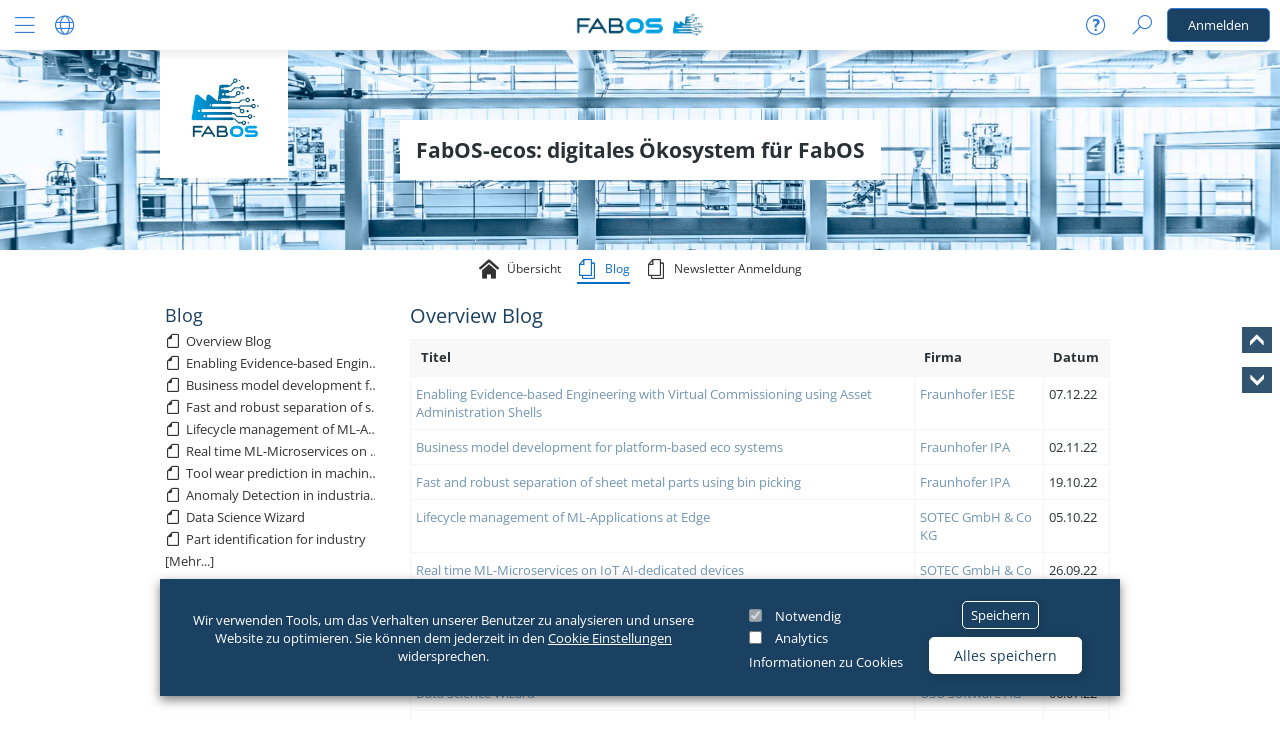

--- FILE ---
content_type: text/html; charset=utf-8
request_url: https://fab.innoecos.com/Group/Home/Pages.2/Start/Blog/2144
body_size: 57042
content:



<!DOCTYPE html>
<html class="portal-fab no-js">
<head>
    <title>FABOS-ecos | FabOS-ecos: digitales &#214;kosystem f&#252;r FabOS</title>
    
    <meta http-equiv="content-type" content="text/html; charset=utf-8" />
    <meta name="viewport" content="width=device-width, initial-scale=1.0">
    <meta charset="utf-8" />
    
    <meta name="msapplication-config" content="none" />

    


<meta name="keywords" content="FABOS-ecos"/>
<meta name="robots" content="index, follow">
<meta http-equiv="expires" content="0"/>


    <link rel="shortcut icon" href="/Platform/Images?context=PortalDefault&amp;type=IconFav&amp;id=0&amp;t=639050097000000000"/>
    <link rel="shortcut icon" sizes="196x196" href="/Platform/Images?context=PortalDefault&amp;type=IconTouch&amp;id=0"/>     <link rel="apple-touch-icon" href="/Platform/Images?context=PortalDefault&amp;type=IconTouchApple&amp;id=0"/>      <meta name="msapplication-TileColor" content="#5A5A5A"/>      <meta name="msapplication-TileImage" content="/Platform/Images?context=PortalDefault&amp;type=IconTile&amp;id=0"/>

<meta name="theme-color" content="#1A4161"> 
<meta name="apple-mobile-web-app-status-bar-style" content="#1A4161"> 
    




<script type="text/javascript" src="https://inno.blob.core.windows.net/new/libs/polyfill.io/v3/polyfill.min.js"></script>
<script src="https://inno.blob.core.windows.net/new/libs/core-js/3.6.5/minified.js" type="text/javascript"></script>



<script type="text/javascript" src="https://inno.blob.core.windows.net/new/libs/jquery/jquery-1.12.4.min.js"></script>


<script type="text/javascript" src="https://inno.blob.core.windows.net/new/libs/jquery/jquery-migrate-1.2.1.min.js"></script>


<script src="/dist/default/js/error/v-639005335695342764/ErrorHandler.js"></script>

<script type="text/javascript">
    ErrorHandler.Start("/Error/ReportError");
</script>


<script type="text/javascript" src="https://inno.blob.core.windows.net/new/libs/jquery/jquery-ui/v1.12.1/minified.js"></script>

<script type="text/javascript" src="https://inno.blob.core.windows.net/new/libs/jquery/jquery-unobtrusive-ajax/v3.2.3/jquery.unobtrusive-ajax.min.js"></script>
<script type="text/javascript" src="https://inno.blob.core.windows.net/new/libs/jquery/jquery-validation-1.14.0/jquery.validate.min.js"></script>
<script type="text/javascript" src="https://inno.blob.core.windows.net/new/libs/jquery/jquery-validation-unobstrusive/jquery.validate.unobtrusive.js"></script>
<script type="text/javascript" src="https://inno.blob.core.windows.net/new/libs/jquery/jquery-devbridge-autocomplete/jquery.autocomplete.min.js"></script>

    <script type="text/javascript" src="https://inno.blob.core.windows.net/new/libs/jquery/jquery-validation-1.14.0/localization/messages_de.min.js"></script>
<script type="text/javascript" src="https://inno.blob.core.windows.net/new/libs/jquery/expanding.js"></script>


<script type="text/javascript" src="https://inno.blob.core.windows.net/new/libs/jquery/jquery.scrollTo-1.4.3.1.js"></script>

    <!-- The Iframe Transport is required for browsers without support for XHR file uploads -->
    <script src="https://inno.blob.core.windows.net/new/libs/jquery/jquery.iframe-transport.js" type="text/javascript"></script>
    <!-- The basic File Upload plugin -->
    <script src="https://inno.blob.core.windows.net/new/libs/jquery/jquery-fileupload-9.27/jquery.fileupload.js" type="text/javascript"></script>

    <script src="https://inno.blob.core.windows.net/new/libs/jquery/lazy-v_1.7.10/jquery.lazy.js"></script>

<script type="text/javascript" src="https://inno.blob.core.windows.net/new/libs/jquery/jquery.timeago.js"></script>
<script type="text/javascript" src="https://inno.blob.core.windows.net/new/libs/jquery/jquery-dateFormat.min.js"></script>

<script type="text/javascript" src="https://inno.blob.core.windows.net/new/libs/jquery/jquery.datetimepicker.js"></script>
<link href="https://inno.blob.core.windows.net/new/libs/jquery/jquery.datetimepicker.css" rel="stylesheet" type="text/css" />

<script type="text/javascript" src="https://inno.blob.core.windows.net/new/libs/jquery/jquery.print.js"></script>


<script type="text/javascript" src="https://inno.blob.core.windows.net/new/libs/jquery/jquery.touch-punch-0.2.3.js"></script>



<link href="https://inno.blob.core.windows.net/new/libs/foundation/v6.3.0/icon-font/foundation-icons.css" rel="stylesheet" type="text/css" />

<link href="https://inno.blob.core.windows.net/new/libs/MetroStudioIcons/icon-font/style.css" rel="stylesheet" type="text/css" />


<link href="https://maxcdn.bootstrapcdn.com/font-awesome/4.7.0/css/font-awesome.min.css" rel="stylesheet" type="text/css" />



<link href="https://inno.blob.core.windows.net/new/libs/jquery/jquery-webui-popover/v1.2.18/css/jquery.webui-popover.min.css" rel="stylesheet" type="text/css" />
<script type="text/javascript" src="https://inno.blob.core.windows.net/new/libs/jquery/jquery-webui-popover/v1.2.18/js/jquery.webui-popover.min.js"></script>


<link rel="stylesheet" href="https://inno.blob.core.windows.net/new/libs/Telerik/kendoui.for.jquery.2020.3.1118/styles/kendo.common.min.css" />
<link rel="stylesheet" href="https://inno.blob.core.windows.net/new/libs/Telerik/kendoui.for.jquery.2020.3.1118/styles/kendo.default.min.css" />
<link rel="stylesheet" href="https://inno.blob.core.windows.net/new/libs/Telerik/kendoui.for.jquery.2020.3.1118/styles/kendo.default.mobile.min.css" />
<script type="text/javascript" src="https://inno.blob.core.windows.net/new/libs/Telerik/kendoui.for.jquery.2020.3.1118/js/kendo.all.min.js"></script>
<script type="text/javascript" src="https://inno.blob.core.windows.net/new/libs/Telerik/kendoui.for.jquery.2020.3.1118/js/cultures/kendo.culture.de-DE.min.js"></script>





<script type="text/javascript" src="https://inno.blob.core.windows.net/new/libs/jquery/jacwright-dateformat/format.min.js"></script>



<!-- chart.js -->
<script type="text/javascript" src="https://inno.blob.core.windows.net/new/libs/chart.js/v2.8.0/chart.js"></script>


<script type="text/javascript" src="/dist/default/js/v-639005335683506900/jsmigration.js"></script>
<script type="text/javascript" src="/dist/default/js/helpers/v-148790386/Helpers.js"></script>
<script type="text/javascript" src="/dist/default/js/helpers/v-639005335695542022/Validation.js"></script>
<script type="text/javascript" src="/dist/default/js/helpers/v-639005335695423531/DateTime.js"></script>
<script type="text/javascript" src="/dist/default/js/v-639005335683454082/GeneralFunctions.js"></script>
<script type="text/javascript" src="/dist/default/js/v-148790386/HeaderVariations.js"></script>


<script type="text/javascript" src="/dist/default/js/modules/v-639005335695645743/CkeditorModul.js"></script>
<script type="text/javascript" src="/dist/default/js/modules/v-639005335701234542/Modules.js"></script> 
<script type="text/javascript" src="/dist/default/js/modules/v-639005335701393705/Toggle_Select_Modules.js"></script>
<script type="text/javascript" src="/dist/default/js/modules/v-639005335695665970/Cookie.js"></script>
    <script type="text/javascript" src="/dist/default/js/modules/v-639005335695686190/Cookiebanner.js"></script>
<script type="text/javascript" src="/dist/default/js/modules/v-639005335701194135/Modal.js"></script>
<script type="text/javascript" src="/dist/default/js/modules/v-639005335695779715/Menus.js"></script>
<script type="text/javascript" src="/dist/default/js/modules/v-639005335695726590/Fullscreen.js"></script>
<script type="text/javascript" src="/dist/default/js/modules/v-639005335701353313/TilesListActions.js"></script>
<script type="text/javascript" src="/dist/default/js/modules/v-639005335695746817/Gallery.js"></script>
<script type="text/javascript" src="/dist/default/js/modules/v-639005335701373499/TilesSliderList.js"></script>



    <script type="text/javascript" src="/dist/default/js/modules/v-148790386/uploader.js"></script>


<link rel="stylesheet" href="/dist/default/v-639005335680688841/general.res.min.css" type="text/css" />

<link rel="stylesheet" href="/dist/default/styles/specials/v-639005335701691589/modules.min.css" type="text/css" />

<link rel="stylesheet" href="/dist/default/styles/specials/v-639005335701671427/lists.min.css" type="text/css" />


<link rel="stylesheet" type="text/css" href="/Files/Styles/background?context=Group&amp;groupId=8" />
<link rel="stylesheet" type="text/css" href="/Files/Styles/font?context=Group&amp;groupId=8" />
<link rel="stylesheet" type="text/css" href="/Styles/portalSettingsVariables?ts=638143146153852728" />

<link rel="stylesheet" type="text/css" href="/Styles/button?ts=638143146153852728" />
<link rel="stylesheet" type="text/css" href="/Styles/footerFeedback?ts=638143146153852728" />
<link rel="stylesheet" type="text/css" href="/Styles/cookieBanner?ts=638143146153852728" />
<link rel="stylesheet" type="text/css" href="/Styles/navbar?ts=638143146153852728" />
<link rel="stylesheet" type="text/css" href="/Styles/gridLayout?ts=638143146153852728" />
<link rel="stylesheet" type="text/css" href="/Styles/topmenu?ts=638143146153852728" />
<link rel="stylesheet" type="text/css" href="/Styles/menu?ts=638143146153852728" />
<link rel="stylesheet" type="text/css" href="/Styles/loaderSlider?ts=638143146153852728" />
<link rel="stylesheet" type="text/css" href="/Styles/selectElements?ts=638143146153852728" />


<link rel="stylesheet" type="text/css" href="https://vsinnoecos.blob.core.windows.net/webcomponents/base/latest/innoecos-webcomponents.css" />
<script type="module" src="https://vsinnoecos.blob.core.windows.net/webcomponents/base/latest/innoecos-webcomponents.esm.js" async></script>
<script nomodule src="https://vsinnoecos.blob.core.windows.net/webcomponents/base/latest/innoecos-webcomponents.js" async></script>
    
<script type="text/javascript">

    var _lang = {};
    _lang.main = {
        "Profile_WaitImageUpload": "Bitte warten Sie noch, bis das Profilbild erfolgreich hochgeladen wurde.",
        "PleaseWait": "Bitte warten...",
        "Contact_ConnectRequestSuccessfull":"Kontaktanfrage erfolgreich gesendet",
        "Contact_ConnectCancelSuccessfull":"Kontaktanfrage erfolgreich widerrufen",
        "Contact_ConnectRemoveSuccessfull":"Kontakt erfolgreich gelöscht",
        "Contact_ConnectAcceptSuccessfull":"Kontaktanfrage erfolgreich bestätigt",
        "Contact_ConnectDenySucecssfull":"Verbinden erfolgreich abgelehnt",
        "Contact_ConnectError": "Die Aktion konnte leider nicht ausgeführt werden. Eventuell hat diese Person gerade selbst den Kontaktstatus geändert oder seinen Usernamen geändert. Bitte laden Sie die Seite neu und versuchen Sie es erneut.",
        "Error": "Fehler",
        "SaveSuccess": "Erfolgreich gespeichert",

        "JavascriptRequestFailed":"Die Aktion konnte leider nicht ausgeführt werden.",
        "JavascriptRequestFailedPleaseContactUs":"Bitte versuchen Sie es später erneut. Wenn der Fehler erneut auftritt, kontaktieren Sie uns bitte über E-Mail oder besser über unser Feedback-Formular.",
        "InlineEditConfirmPageleave":"Sie haben das Formular noch zum Bearbeiten geöffnet. Eventuelle Änderungen werden dann nicht gespeichert.",
        "InlineEditConfirmDelete":"Sind sie sicher, dass sie löschen möchten?",
        "UploadConfirmPageleave": "Die Datei(en) wurde(n) noch nicht komplett hochgeladen. Wenn Sie das Browserfenster jetzt schließen, wird der Upload abgebrochen. Sind Sie sicher?",
        "UploadFailed": "Fehler, das Bild konnte leider nicht hochgeladen werden. Bitte versuchen Sie es später erneut.",
        "InlineEditLoaderText": "Wird geladen...",
        "ConfirmDelete": "Sicher, dass Sie dies löschen möchten?",
        "Contact_ConnectRemoveConfirm":"Kontakt löschen?",
        "Profile_SendMessage_Success":"Nachricht erfolgreich gesendet",
        "Group_SendMessage_Success":"Nachricht erfolgreich gesendet",
        "Group_AskSetRoleAdministrator":"Wollen Sie das Mitglied wirklich zum Administrator ernennen?",
        "Group_AskSetRoleModerator":"Wollen Sie das Mitglied wirklich zum Moderator ernennen?",
        "Group_AskSetRoleMember":"Wollen Sie das Mitglied wirklich zum Gruppenmitglied zurückstufen?",
        "Group_AskSetRoleDelete": "Wollen Sie das Mitglied wirklich aus der Gruppe entfernen?",
        "Group_DeleteInvitation": "Möchten Sie wirklich die Einladung löschen?",

        "RequiredPleaseFill": "Pflichtfeld, bitte ausfüllen.",
        "RequiredPleaseFillField": "Das Feld {0} is ein Pflichfeld. Bitte ausfüllen.",
        "RequiredPleaseFillMainLanguage": "Die Hauptsprache für dieses Feld ist ein Pflichtfeld.",
        "RequiredPleaseFillAllLanguages": "Alle Sprachen für dieses Feld müssen ausgefüllt werden.",
        "FailureNotAuthorized": "Das hat leider nicht funktioniert. Sie haben eventuell keine Berechtigung (mehr) dazu.",

        "Background":"Hintergrund",
        "Color": "Farbe",

        "failureNoHtmlAllowed": "Benutzen Sie bitte Leerzeichen zwischen a>b für Mathematische Vergleiche und schreiben Sie kein / direkt nach einem <. HTML-Code ist nicht erlaubt. ",
        "loginActionWithoutConsentedCookie": "Bitte stimmen Sie zuerst der Nutzung unserer notwendigen Cookies zu, um die Login-Funktion nutzen zu können.",
    };

    _lang.messaging = {
        "newMessage": "Neue Nachrichten",
        "newMessageIn": "Neue Nachrichten in "
    };
    _lang.validation = {
        "date": "Bitte korrektes Datum eingeben.",
        "radiobutton": "Es muss eine Antwortmöglichkeit angegeben werden.",
        "checkboxes": "Es muss mindestens eine Antwortmöglichkeit angegeben werden.",
        "range": "Bitte einen gültigen Bereich angeben.",
        "number": "Bitte eine korrekte Nummer eingeben.",
        "double": "Bitte eine korrekte (Komma)Zahl angeben.",
        "Validation_RequireStartBeforeEndDate": "Das Startdatum muss vor dem Enddatum liegen.",
        "Validation_RequireEndAfterStartDate": "Das Enddatum muss nach dem Startdatum liegen."
    };

    /* ---- Calendar Text Resources ---- */
    _lang.calendar = {
        "TitleText": "Titel",
        "DateFrom": "Beginnt",
        "DateTo": "Endet",
        "Location": "Ort",
        "Description": "Beschreibung",
        "Archive": "annehmen",
        "Overview": "Übersicht",
        "List": "Liste",
        "AppointmentSurveys": "Terminumfrage",
        "PendingAttendances": "Sie haben {0} unbeantwortete Terminanfragen.",
        "PendingTitle": "Offene Terminanfragen",
        "CreateNewApppointmentQuestion": "Neuen Termin erstellen?",
        "EditAppointment": "Bearbeiten",
        "DeleteAppointment": "Löschen",
        "SubscribeToICal": "Internetkalender abonnieren",
        "CopyToClipboard": "In Zwischenablage kopieren",
        "DownloadAppointments": "Termine herunterladen",
        "DownloadAppointment": "Termin herunterladen",
        "OpenDirectLink": "Direktlink öffnen",
        "GoToCalendar": "Gehe zu Kalender",
        "GoToAppointment": "Gehe zu Termin",
        "FaveAppointment": "Termin merken",
        "ConfirmDelete": "Diesen Termin endgültig löschen?",
        "ConfirmChange": "Wollen Sie die Änderung an diesem Termin speichern? Wenn die Teilnahmefunktion aktiviert ist werden alle Teilnehmer benachrichtigt.",
        "AppointmentHidden": "Sie können die Details dieses Termins erst sehen, wenn Sie die Gruppenregeln akzeptiert haben.<br/>Klicken Sie auf den Termin um weitergeleitet zu werden.",
        "ShowMore": "Mehr anzeigen",
        "ConfirmDeleteDoodle": "Sind sie sicher, dass sie löschen möchten?",
        "addAnswerLi": "das",
        "EnterWebConference": "Webkonferenz betreten"
    };

    // Login Modal Form Validation
    _lang.login = {
        "EnterCorrectEmail": "Bitte geben Sie eine gültige E-Mail Adresse ein",
        "FillInAllFields": "Bitte füllen Sie alle erforderlichen Felder aus",
        "PasswordsMustMatch": "Die von Ihnen eingegebenen Passwörter müssen übereinstimmen",
        "PasswordCriteria": "Bitte beachten Sie folgende Kriterien für die Auswahl Ihres Passwortes:",
        "PasswordMin": "Die Mindestanzahl der Zeichen wurde nicht erreicht",
        "PasswordMax": "Die Maximalanzahl der Zeichen wurde erreicht",
        "PasswordUppercase": "Bitte fügen Sie einen Großbuchstaben hinzu",
        "PasswordLowercase": "Bitte fügen Sie einen Kleinbuchstaben hinzu",
        "PasswordSymbol": "Bitte fügen Sie einen Sonderzeichen hinzu",
        "PasswordDigit": "Bitte fügen Sie eine Ziffer hinzu",
        "PasswordSpaces": "Bitte entfernen Sie sämtliche Leerzeichen",
    };
</script>
    


<script type="text/javascript">
    var _jsBaseUrl = '/dist/v-148790386/default';
    var fileTypesImages = "jpg,jpeg,png,gif,bmp,tif,tiff,ico,svg";

    $(function () {
        if (typeof (CKEDITOR) != "undefined") {
            CKEDITOR.env.isCompatible = true; //fix ckeditor on mobile (and other maybe-not-working) -devices
        }

        if ($.expandingTextarea && $.expandingTextarea.autoInitialize) {
            var textareas = $($.expandingTextarea.initialSelector);
            textareas.siblings(".textareaClone").css("width", textareas.width());
        }

        InitBannerSizing();
        Menus.initMenus();
        initFeedback();
        initMultiLanguage();

        DateTime.initDateTimePickerNew();
        DateTime.initDatePickerNew();

        Validation.initValidationRulesFixes(); //add more validation rules
        Validation.initInlineEdit();
        Validation.requiredToolTip();

        jQuery.migrateMute = true;

        checkCapslockOn();
        setupTimeago();
        initShowHideJavascriptCssRules();
        initAllTextareaFunctions();

        $.ajaxSetup({
            cache: false
        });

        // doBackgroundStretch();

        initDefaultAjaxModalWithForm();
        initPlaceholderFeature();
        initOwnValidtion();
        initGroupImageUpload();

        editorTableScrolable();
        ajaxLinkLoader();


    });
</script>
    
    
    <link rel="stylesheet" type="text/css" href="/Styles/topmenu?ts=638143146153852728" />

            <link rel="stylesheet" href="/dist/default/apps/Pages/v-639005335692167091/preview.css" type="text/css" />
                <link rel="stylesheet" href="/dist/default/apps/Pages/v-639005335692187300/style.css" type="text/css" />

    
            <script type="text/javascript" src="/dist/default/apps/Pages/v-639005335692146835/code.js"></script>

    
    

    
    
    
    


    
    
<meta name="google-site-verification" content="q2kV_H478Iiia4Rbnu--gnAhDBCaMcqP-4POj1bdg0w" />

</head>
<body class="desktop no-js browser_chrome browser_notIe  isNotLoggedIn group de appsAsTiles">
    <!-- Google Tag Manager (noscript) -->
    <!-- End Google Tag Manager (noscript) -->
    <div id="page-background-image"></div>
    
    <div id="global-wrapper">
        <header>
            
    





<nav class="navbar sticky is-stuck" id="mainNavigation">
    <div class="navbar__wrapper navbar__wrapper--left">
        <div class="navbar__item">
            <ul class="navbar__item__list navbar__item__list--start">
                <li class="navbar__menu navbar__menu--main">
                    <a class="navbar__menu__action"><i class="icon sf-icon-menu-01-wf "></i></a>
                    <ul class="navbar__menu__list">
                                <li class="navbar__menu__item">
                <a class="navbar__menu__item__action" href="/?id=2144"><i class="icon sf-icon-house-01-wf "></i>Home</a>
        </li>
        <li class="navbar__menu__item">
                <a class="navbar__menu__item__action" href="/Groups"><i class="icon sf-icon-black-list-wf "></i>Gruppen</a>
        </li>





                            <li class="option show-for-small-only">
                                

    <input type="checkbox" id="toggle4" class="toggle" />
    <label class="title" for="toggle4" style="margin: 0; padding: 0;">
        <a title="Sprache &#228;ndern" class="navbar__menu__item__action accordion-submenu-button" style="display: flex; align-items: center; padding: 0 10px; width: 100%;">
            Sprache
        </a>
    </label> 
    <div class="content" style="display: flex; flex-direction: column;">
        <a style="padding: 10px; padding-left: 20px; width: 100%;" href="/Plattform/SetCulture/en" title="Change language to English">
            <span>English</span>
        </a>
    </div> 

                            </li>
                    </ul>
                </li>
                                    <li class="navbar__menu navbar__menu--lang hide-for-small-only">

                        

    <a title="Sprache &#228;ndern" class="navbar__menu__action accordion-submenu-button">
        <i class="icon sf-icon-globe-wf "></i>
    </a>
    <ul class="navbar__menu__list flags-links menu vertical" data-dropdown-menu>
            <li class="navbar__menu__item">
                <a class="navbar__menu__item__action" href="/Plattform/SetCulture/en" title="Change language to English">
                    <span>English</span>
                </a>
            </li>
    </ul>

                    </li>
            </ul>
        </div>
    </div>

    <div class="navbar__wrapper navbar__wrapper--center">
        <div class="navbar__item">
                <div class="navbar__item__brand vertical brand">
                    <a class="navbar__item__brand__action" href="/" target="_self" title="Logo">
                        <img alt="Logo" src="/Platform/Images?context=Group&amp;type=Logo3&amp;id=0" id="topmenu-logo-Image-item" />
                    </a>
                </div>
        </div>
    </div>

    <div class="navbar__wrapper navbar__wrapper--right">
        <div class="navbar__item">
            <ul class="navbar__item__list navbar__item__list--end">
                    <li class="navbar__menu navbar__menu--help hide-for-small-only">
                        <a href="https://www.innoecos.com/Group/HILFE.-.die.Online-Hilfe.zu.inno-ecos" target="_blank"><i class="icon sf-icon-help  navbar__menu__action"></i></a>
                    </li>
                        <li class="navbar__menu navbar__menu__search">
                <a class="navbar__menu__action"><i class="icon sf-icon-search_1-wf "></i></a>
                <ul class="navbar__menu__list">
                    <li class="navbar__menu__item topsearch padding">
<form action="/Search/Search" id="topbar-search-form" method="post"><div id="dropdown-search" class="search-box-container">
    <input id="term" class="search-field" name="term" type="text" placeholder="Suchen" spellcheck="false" data-type="submit" />
    <span class="search-buttons">
            <button id="search-button" class="search-button" type="submit" value="">
                <i class="icon sf-icon-search_1-wf Suchen"></i>
            </button>
            </span>
</div>
<p class="error error__message error__message__character">Klammern und Anf&#252;hrungszeichen d&#252;rfen nicht einfach vorkommen. Schlie&#223;e Klammern oder erg&#228;nze Anf&#252;hrungszeichen.</p>
<p class="error error__message error__message__count">Mindestens 3 Zeichen erforderlich</p>
<script type="text/javascript" src="/dist/default/js/modules/v-148790386/search.js"></script></form></li>

                </ul>
        </li>

                <li class="navbar__menu navbar__menu__profile">
                        <div class="navbar__menu__button__wrapper">
                            <button id="login-action" class="navbar__menu__button">
                                Anmelden
                            </button>
                        </div>
                </li>
            </ul>
        </div>
    </div>
</nav>


        </header>
        <div id="page-wrapper" class="expanded row">
            <div class="wrapper scroll-button hide">
    <a class="icon-action-link scroll top"><i class="icon sf-icon-arrow-head-right_02 "></i></a>
    <a class="icon-action-link scroll bottom"><i class="icon sf-icon-arrow-head-right_02 "></i></a>
</div>


<script type="text/javascript">
    $(function () {
        var win = $(window).outerHeight() + 520;
        var doc = $(document).outerHeight();

        if (win < doc) {
            $(".scroll-button").removeClass("hide");
            Mod.scrollTo();
        }
    });
</script>

            
    

    <section id="hero" class="hero  " role="banner">
            <div class="row xlarge-collapse hero__overlay hero__overlay__brand">
                <figure>
                        <img class='hero__brand' src="https://inno.blob.core.windows.net/new/dynamic/portal.fab/groups/Home/images/picture_orig.png" title="Logo" alt="Logo" />
                </figure>
            </div>
                    <div class="row expanded collapse">
                <div class="small-12 columns">
                    <div class="splide hero__carousel">
                        <div class="splide__track">
                            <div class="splide__list">
                                <div class='splide__slide hero__image__container hero__image__container--fixed-max-height'>

                                    <figure class="splide__slide__container hero__image__wrapper">
                                        <picture>
                                            <img class="hero__image" src="/Platform/Images?context=Group&amp;type=Banner&amp;id=0" title="Banner" alt="Banner">
                                        </picture>
                                    </figure>
                                </div>
                            </div>
                        </div>
                    </div>
                </div>
            </div>
                    <div class="row hero__overlay hero__overlay__header hero__overlay__header--responsive">
                <header class="hero__header">
                    <div class="hero__header__content">
                            <h1 class="hero__header__title">FabOS-ecos: digitales &#214;kosystem f&#252;r FabOS</h1>
                                            </div>
                </header>
            </div>
    </section>


            
    
    <section id="appmenu">
        <div class="row appmenu__wrapper">
            <div class="small-10 small-centered columns">
                

    <div class="app-container">
        <div class="app-container__carousel splide">
            <div class="app-container__button-wrapper">
                <button class="app-container__button app-container__button--prev inno-icon-grow inno-icon-back">
                    <i class="icon inno-icon">
                        <svg xmlns="http://www.w3.org/2000/svg" height="100%" width="100%" viewBox="0 0 24 24">
                            <g>
                                <path id="path1" transform="rotate(0,12,12) translate(5.4925616921108,0) scale(0.750093754923587,0.750093754923587)" d="M15.854048,0L17.272997,1.4100033 2.8199543,15.950011 17.351,30.587004 15.932051,31.996001 0,15.949004z" />
                            </g>
                        </svg>
                    </i>
                </button>
                <button class="app-container__button app-container__button--next inno-icon-grow inno-icon-forward">
                    <i class="icon inno-icon">
                        <svg xmlns="http://www.w3.org/2000/svg" height="100%" width="100%" viewBox="0 0 24 24">
                            <g>
                                <path id="path1" transform="rotate(0,12,12) translate(5.49256097676565,0) scale(0.750093754923587,0.750093754923587)" d="M1.4200482,0L17.351001,16.046996 1.4980513,31.996001 0.078979631,30.585997 14.531046,16.046019 0,1.4089964z" />
                            </g>
                        </svg>
                    </i>
                </button>
            </div>
            <div class="app-container__wrapper splide__track">
                <ul class="app-container__list splide__list">
                        <li class="app-container__list__item splide__slide">
                            <div class="app-container__list__item__wrapper ">
                                <a title="&#220;bersicht" href="/Group/Home/GroupOverview" class="app-container__list__item__action inno-grow inno-underline-from-center ">
                                            <i class="app-container__list__item__action__icon sf-icon-house inno-icon"></i>
                                    <span class="app-container__list__item__action__title">Übersicht</span>
                                </a>
                            </div>
                        </li>
                        <li class="app-container__list__item splide__slide">
                            <div class="app-container__list__item__wrapper ">
                                <a title="Content Seiten" href="/Group/Home/Pages.2" class="app-container__list__item__action inno-grow inno-underline-from-center active">
                                            <i class="app-container__list__item__action__icon sf-icon-copy-wf inno-icon"></i>
                                    <span class="app-container__list__item__action__title">Blog</span>
                                </a>
                            </div>
                        </li>
                        <li class="app-container__list__item splide__slide">
                            <div class="app-container__list__item__wrapper ">
                                <a title="Content Seiten" href="/Group/Home/Newsletter" class="app-container__list__item__action inno-grow inno-underline-from-center ">
                                            <i class="app-container__list__item__action__icon sf-icon-copy-wf inno-icon"></i>
                                    <span class="app-container__list__item__action__title">Newsletter Anmeldung</span>
                                </a>
                            </div>
                        </li>
                </ul>
                <div class="app-container__expand">
                    <button class="app-container__button app-container__button--shrink app-container__button--removed inno-icon-grow inno-icon-up">
                        <i class="icon inno-icon">
                            <svg xmlns="http://www.w3.org/2000/svg" height="100%" width="100%" viewBox="0 0 24 24">
                                <g>
                                    <path id="path1" transform="rotate(180,12,12) translate(0,5.49256130418874) scale(0.75009379963825,0.75009379963825)" d="M30.587915,0L31.995998,1.4199842 15.949964,17.351 0,1.4979873 1.4099131,0.078979151 15.949964,14.53102z" />
                                </g>
                            </svg>
                        </i>
                    </button>
                </div>
            </div>
            <div class="app-container__expand">
                <button class="app-container__button app-container__button--expand inno-icon-grow inno-icon-down">
                    <i class="icon inno-icon">
                        <svg xmlns="http://www.w3.org/2000/svg" height="100%" width="100%" viewBox="0 0 24 24">
                            <g>
                                <path id="path1" transform="rotate(0,12,12) translate(0,5.49256130418874) scale(0.75009379963825,0.75009379963825)" d="M30.587915,0L31.995998,1.4199842 15.949964,17.351 0,1.4979873 1.4099131,0.078979151 15.949964,14.53102z" />
                            </g>
                        </svg>
                    </i>
                </button>
            </div>
        </div>
    </div>

            </div>
        </div>
    </section>
    <ie-modal modal-name="app-settings" container-class="settings-modal__container">
        <div class="settings-modal">
            <header class="settings-modal__header">
                <h4 class="settings-modal__header__title">App-Einstellungen:</h4>
                <div class="settings-modal__header__button modal__button modal__button--close" ie-close-app-settings>
                    <svg class="modal__icon modal__icon--close" xmlns="http://www.w3.org/2000/svg" height="100%" width="100%" viewBox="0 0 24 24" ie-close-app-settings>
                        <g>
                            <path ie-close-app-settings transform="rotate(180,12,12) translate(0,0) scale(0.75,0.75)" d="M1.0002288,0C1.2559776,2.3003668E-07,1.5117262,0.097747288,1.7072186,0.29324149L16,14.586132 30.29278,0.29324149C30.683766,-0.097746828 31.315775,-0.097746828 31.706761,0.29324149 32.097748,0.68424486 32.097748,1.3162439 31.706761,1.707232L17.413979,16.000122 31.706761,30.293013C32.097748,30.684015 32.097748,31.316015 31.706761,31.707003 31.511757,31.902008 31.25578,32 30.999802,32 30.743763,32 30.487786,31.902008 30.29278,31.707003L16,17.414112 1.7072186,31.707003C1.5122145,31.902008 1.2562368,32 1.0002593,32 0.74422078,32 0.48824324,31.902008 0.29323908,31.707003 -0.097746359,31.316015 -0.097746359,30.684015 0.29323908,30.293013L14.58602,16.000122 0.29323908,1.707232C-0.097746359,1.3162439 -0.097746359,0.68424486 0.29323908,0.29324149 0.48873149,0.097747288 0.74448018,2.3003668E-07 1.0002288,0z" />
                        </g>
                    </svg>
                </div>
            </header>
            <main class="modal__content">
                <ie-fetch id="fetch-appsettings-content" show-loader></ie-fetch>
            </main>
            <footer class="settings-modal__footer">
                <button class="button inno-grow" ie-close-app-settings>Schlie&#223;en</button>
            </footer>
        </div>
    </ie-modal>



            <div id="content-container" class="expanded row pos-rel">
                <div id="page-content-wrapper" class="row gutter-small app__pages app__pages--505 ">
                                            <div class="small-3 columns hide-for-small">
                            <div id="menu-left" class="menu-left">
    <a class="icon-action-link icon-button menu-hidden"><i class="icon sf-icon-arrow--wf "></i></a>
    <div class="menu-items">
        


        
                <div id="menuBlog">
            <h3>Blog</h3>
            <ul class="vertical menu action-menu magicMenu">
                <li class=" ">
                        <i class="icon sf-icon-document-02 "></i>
                                            <a href="#2184">
                            Overview Blog
                        </a>
                </li>
                <li class=" ">
                        <i class="icon sf-icon-document-02 "></i>
                                            <a href="#2177">
                            Enabling Evidence-based Engineering with Virtual Commissioning using Asset Administration Shells 
                        </a>
                </li>
                <li class=" ">
                        <i class="icon sf-icon-document-02 "></i>
                                            <a href="#2144">
                            Business model development for platform-based eco systems 
                        </a>
                </li>
                <li class=" ">
                        <i class="icon sf-icon-document-02 "></i>
                                            <a href="#2121">
                            Fast and robust separation of sheet metal parts using bin picking 
                        </a>
                </li>
                <li class=" ">
                        <i class="icon sf-icon-document-02 "></i>
                                            <a href="#2099">
                            Lifecycle management of ML-Applications at Edge 
                        </a>
                </li>
                <li class=" ">
                        <i class="icon sf-icon-document-02 "></i>
                                            <a href="#2078">
                            Real time ML-Microservices on IoT AI-dedicated devices  
                        </a>
                </li>
                <li class=" ">
                        <i class="icon sf-icon-document-02 "></i>
                                            <a href="#2061">
                            Tool wear prediction in machine tools within the context of FabOS 
                        </a>
                </li>
                <li class=" ">
                        <i class="icon sf-icon-document-02 "></i>
                                            <a href="#2019">
                            Anomaly Detection in industrial use cases 
                        </a>
                </li>
                <li class=" ">
                        <i class="icon sf-icon-document-02 "></i>
                                            <a href="#2009">
                            Data Science Wizard
                        </a>
                </li>
                <li class=" ">
                        <i class="icon sf-icon-document-02 "></i>
                                            <a href="#1980">
                            Part identification for industry 
                        </a>
                </li>
                <li class=" noMagicMenuEntry">
                                            <a href="/Group/Home/Pages.2/Start/Blog/2144?page=2&amp;perPage=10">
                            [Mehr...]
                        </a>
                </li>
            </ul>
        </div>

    </div>
</div>





                        </div>
                    <div class="small-12 medium-9 large-9 columns main_allwrap">
                        













<!-- This is rendered into the parent layout (_site.0.3.0:RenderBody()) -->
<div class="main_outer">
    

    <div id="loader-ajax" class="spinner loader" style="display:none;">
        <div class="bounce1"></div>
        <div class="bounce2"></div>
        <div class="bounce3"></div>
        <span class="clear block padding-top-s desc">Bitte warten...</span>
    </div>

    


    <div id="page_content" class="main_inner appstyle-apppages">
        







    <style type="text/css">
        a.invisibleAnchor {
            display: block;
            position: relative;
            top: -150px;
            visibility: hidden;
        }
    </style>
    <div class="clear">


<div id="2184" class="page mod-page">
    <div id="page2184" class="pagesHeader">
            <h2 class="page-title margin-none padding-top-m float-none inline-block padding-bottom-m"><a href="/Group/Home/Pages.2/Start/Index/2184" title="Details der Seite">Overview Blog</a></h2>
                    <div class="action-menu">
                            </div>
    </div>
    <div class="pagesContent editorFormat">
<table border="1" cellpadding="1" cellspacing="1">
	<tbody>
		<tr>
			<th scope="col"><strong>Titel</strong></th>
			<th scope="col"><strong>Firma</strong></th>
			<th scope="col"><strong>Datum</strong></th>
		</tr>
		<tr>
			<td><a href="/Group/Home/Pages.2/Start/Blog/2177#2177" title="Details der Seite">Enabling Evidence-based Engineering with Virtual Commissioning using Asset Administration Shells</a></td>
			<td><a href="/Group/Fraunhofer.IESE/GroupOverview">Fraunhofer IESE</a></td>
			<td>07.12.22</td>
		</tr>
		<tr>
			<td><a href="/Group/Home/Pages.2/Start/Blog/2144#2144">Business model development for platform-based eco systems</a></td>
			<td><a href="/Group/Fraunhofer.IPA/GroupOverview">Fraunhofer IPA&nbsp;</a></td>
			<td>02.11.22</td>
		</tr>
		<tr>
			<td><a href="/Group/Home/Pages.2/Start/Blog/2121#2121">Fast and robust separation of sheet metal parts using bin picking</a></td>
			<td><a href="/Group/Fraunhofer.IPA/GroupOverview">Fraunhofer IPA&nbsp;</a></td>
			<td>19.10.22</td>
		</tr>
		<tr>
			<td><a href="/Group/Home/Pages.2/Start/Blog/2099#2099">Lifecycle management of ML-Applications at Edge</a></td>
			<td><a href="/Group/SOTEC.Software.Entwicklungs.GmbH.2/Uebersicht">SOTEC GmbH &amp; Co KG</a></td>
			<td>05.10.22</td>
		</tr>
		<tr>
			<td><a href="/Group/Home/Pages.2/Start/Blog/2078#2078">Real time ML-Microservices on IoT AI-dedicated devices</a></td>
			<td><a href="/Group/SOTEC.Software.Entwicklungs.GmbH.2/Uebersicht">SOTEC GmbH &amp; Co KG</a></td>
			<td>26.09.22</td>
		</tr>
		<tr>
			<td><a href="/Group/Home/Pages.2/Start/Blog/2061#2061">Tool wear prediction in machine tools within the context of FabOS</a></td>
			<td><a href="/Group/USU.Software.AG.2/Uebersicht">F</a><a href="/Group/Fraunhofer.IPT/GroupOverview">raunhofer IPT</a></td>
			<td>07.09.22</td>
		</tr>
		<tr>
			<td><a href="/Group/Home/Pages.2/Start/Blog/2019#2019" title="Details der Seite">Anomaly Detection in industrial use cases</a></td>
			<td><a href="/Group/USU.Software.AG.2/Uebersicht">F</a><a href="/Group/Fraunhofer.IPT/GroupOverview">raunhofer IPT</a></td>
			<td>28.07.22</td>
		</tr>
		<tr>
			<td><a href="/Group/Home/Pages.2/Start/Blog/2009#2009">Data Science Wizard</a></td>
			<td><a href="/Group/USU.Software.AG.2/Uebersicht">USU Software AG</a></td>
			<td>06.07.22</td>
		</tr>
		<tr>
			<td><a href="/Group/Home/Pages.2/Start/Index/1980">Part identification for industry</a></td>
			<td><a href="/Group/COMPAILE.Solutions.GmbH/GroupOverview">COMPAILE</a></td>
			<td>22.06.22</td>
		</tr>
		<tr>
			<td><a href="/Group/Home/Pages.2/Start/Blog/1961#1961">Safety in Industrial Manufacturing</a></td>
			<td><a href="/Group/Fraunhofer.IESE/GroupOverview">K</a><a href="/Group/KIT/GroupOverview">IT</a></td>
			<td>08.06.22</td>
		</tr>
		<tr>
			<td><a href="/Group/Home/Pages.2/Start/Blog/1951#1951">Safety for changeable Industrie 4.0</a></td>
			<td><a href="/Group/Fraunhofer.IESE/GroupOverview">Fraunhofer IESE</a>&nbsp;&amp;&nbsp;<a href="/Group/Fraunhofer.IESE/GroupOverview">K</a><a href="/Group/KIT/GroupOverview">IT</a></td>
			<td>25.05.22</td>
		</tr>
		<tr>
			<td><a href="/Group/Home/Pages.2/Start/Blog/1928#1928">Collaborative Robotics in FabOS</a></td>
			<td><a href="/Group/Fraunhofer.IESE/GroupOverview">K</a><a href="/Group/KIT/GroupOverview">IT</a></td>
			<td>11.05.22</td>
		</tr>
		<tr>
			<td><a href="/Group/Home/Pages.2/Start/Index/1894" title="Details der Seite">Improving Simulations by Machine Learning</a></td>
			<td><a href="/Group/Fraunhofer.IESE/GroupOverview">Fraunhofer IESE</a></td>
			<td>27.04.22</td>
		</tr>
		<tr>
			<td><a href="/Group/Home/Pages.2/Start/Index/1870" title="Details der Seite">One Stop Shop &amp; FabOS-ecos</a></td>
			<td><a href="/Group/inno-focus.businessconsulting.gmbh/GroupOverview">inno-focus digital gmbh</a></td>
			<td>13.04.22</td>
		</tr>
		<tr>
			<td><a href="/Group/Home/Pages.2/Start/Blog/1844#1844">A Comparison of popular workflow orchestration frameworks</a></td>
			<td><a href="/Group/ISW.Universitaet.Stuttgart/GroupOverview">ISW Uni Stuttgart</a></td>
			<td>30.03.22</td>
		</tr>
		<tr>
			<td>
			<p><a href="/Group/Home/Pages.2/Start/Blog/1767#1767">FabOS and the Industrie 4.0 Asset Administration Shell (AAS)</a></p>
			</td>
			<td><a href="/Group/Fraunhofer.IPA/GroupOverview">Fraunhofer IPA</a></td>
			<td>16.03.22</td>
		</tr>
		<tr>
			<td><a href="/Group/Home/Pages.2/Start/Blog/1715#1715">Describe requirement? Nobody reads that!&nbsp;</a></td>
			<td><a href="/Group/ASCon.Systems.GmbH/Uebersicht">Ascon</a></td>
			<td>02.03.22</td>
		</tr>
		<tr>
			<td>
			<p><a href="/Group/Home/Pages.2/Start/Blog/1695#1695" title="Details der Seite">Open Source - Driving Innovation for Industrie 4.0</a></p>
			</td>
			<td><a href="/Group/Eclipse.Foundation.Specification.License/Uebersicht">Eclipse Foundation</a></td>
			<td>16.02.22</td>
		</tr>
		<tr>
			<td>
			<p><a href="/Group/Home/Pages.2/Start/Blog/1636#1636" title="Details der Seite">Self-X and autonomy of intelligent production systems</a></p>
			</td>
			<td><a href="/Group/Fraunhofer.IPA/GroupOverview">Fraunhofer IPA</a></td>
			<td>02.02.22</td>
		</tr>
	</tbody>
</table>
    </div>

<div class="pageAppFooter">
    <p>
        <span class="dateTime" title="2022-12-06 09:48:23Z">06.12.2022 10:48</span><span class="dateTimeAbsolute margin-left-s margin-right-s">06.12.2022 10:48</span> von <a class="linkOnHover" href="/Profile/Index/l.demes94">l.demes94</a> erstellt.
    </p>
    </div>
<script type="text/javascript">
    $(function () {
        setupTimeago();
    });
</script>        <div class="clear"></div>
        </div>

<div id="2177" class="page mod-page">
    <div id="page2177" class="pagesHeader">
            <h2 class="page-title margin-none padding-top-m float-none inline-block padding-bottom-m"><a href="/Group/Home/Pages.2/Start/Index/2177" title="Details der Seite">Enabling Evidence-based Engineering with Virtual Commissioning using Asset Administration Shells </a></h2>
                    <div class="action-menu">
                            </div>
    </div>
    <div class="pagesContent editorFormat">
<p><u><strong>Short Summary</strong></u></p>

<p>Introducing a new device to an industrial plant system is costly, as it in-volves a lot of planning as well as a lot of human resources. Additional-ly, the plant or at least the production line has to be stopped during the modification of the plant system in order to perform the device integra-tion. The longer an integration takes, the more expensive it becomes overall.&nbsp;&nbsp;</p>

<p>In this blog post, we want to exemplify the application of Asset Admin-istration Shells to facilitate the commissioning of Industry 4.0 system components by means of evidence-based engineering through integra-tive simulation. Additionally, we will showcase the benefit that the components developed in FabOS can provide for virtual commissioning.&nbsp;</p>

<p>&nbsp;</p>

<p><u><strong>Article</strong></u></p>

<p>In order to successfully adapt a running industrial system, possible issues need to be identified and addressed beforehand. If an unforeseen issue emerges during device integration, the cost of tackling it increases tremendously in contrast to resolving it upfront. For instance, overlooking a possible networking issue may lead to a safety-off of the plant if timing constraints can’t be met any more. The same issues may pop up during the (re-)deployment of applications due to potential changes in network requirements as a result of the change. Today, these kinds of issues are typically addressed by the experience of the various plant engineers involved. However, this still leaves gaps that might lead to missing critical issues. In contrast, evidence-based engineering provides facts and measures to identify where issues may arise and can give recommendations on how to tackle these issues.&nbsp;</p>

<p>&nbsp;</p>

<p><strong>Creating confidence with network simulations in FabOS&nbsp;</strong></p>

<p>A plant simulation can provide comprehensive evidences and enable the virtual commissioning of industrial devices with the required level of confidence. Thus, challenges can be addressed before the changes are carried out in the real plant. Additionally, a plant simulation is a central building block for enabling Continuous Engineering (CE) practices in the context of Industry 4.0 [1,2]. However, there exists practically no tooling tailored to the specific concepts of CE for Industry 4.0, which, first of all, requires integration with the Industry 4.0 Asset Administration Shell (AAS).&nbsp;</p>

<p>In FabOS, we will address this gap by creating a simulation base service based on the data provided by AASs. Since the developed architecture enables the integration of different kinds of tooling, this simulation base service will be able to support multiple simulation approaches like network simulation or simulation of physical interactions. Additionally, multiple submodel types will be defined. The data provided by them will be used as input for simulation tooling.&nbsp;&nbsp;</p>

<p>As previously described, missing networking issues may lead to the degradation of system qualities and, in the worst case, to safety-offs. Thus, identifying these issues beforehand using, for instance, a network simulation, is key. However, such a network simulation has to be supplied with the necessary system details. These include, but are not limited to:&nbsp;</p>

<p>&nbsp;</p>

<ul>
	<li>Plant network topology: How are devices interconnected?&nbsp;</li>
	<li>Application requirements: What are the application requirements in regard to quality criteria such as real-time support?&nbsp;</li>
	<li>IT system capabilities: Which bandwidth do interconnection devices like hubs, switches, or routers provide?&nbsp;</li>
	<li>Data source behavior: What is the data rate at the data sources in terms of message size and transmission frequency?&nbsp;</li>
</ul>

<p>&nbsp;</p>

<p>In Industry 4.0, the AAS and its submodels are used to describe core aspects of entities. Thus, FabOS is creating submodel templates detailing the needed information as described above. The simulation component of FabOS will be able to access these predefined submodels and thus automatically retrieve the necessary information needed for creating evidences and thus confidence in the successful outcome of a change.&nbsp;</p>

<p>Integrating the FabOS simulator component will therefore only require describing the necessary information in submodels.&nbsp;</p>

<p>&nbsp;</p>

<p><strong>Asset Administration Shells and submodels for network simulation&nbsp;</strong></p>

<p>For the specification of a network simulation scenario, corresponding AASs and corresponding AAS submodels are defined. For each existing (and desired) device or application in the production plant, there is at least one corresponding AAS and one AAS submodel describing the properties of this device or application. In a scenario where the network is to be simulated, some properties such as “data rate” and “network address” need to be defined for each device and application that are part of the network.&nbsp;&nbsp;</p>

<p>&nbsp;</p>

<p>Additionally, the relationship between two nodes has to be specified. In this scenario, a relationship between nodes means specifying which two devices, or two applications, or one device and one application, exchange data. Such a relationship is defined in a Topology submodel. In order to specify service quality attributes, one could also utilize a specific submodel. In such a submodel, expected quality values would be defined together with corresponding assets. For example, one could determine that the maximum delay accepted by a SCADA application to send a package to a PLC would be 10 milliseconds, as illustrated in Figure 1. In this way, the simulated values could be compared after the simulation with the expected values. Therefore, simulated scenarios could support quality engineers in identifying possible ways for improving, for example, the performance of a network.&nbsp;&nbsp;</p>

<p>&nbsp;</p>

<p><img alt="" src="/Group/Home/Pages.2/Files/FilePreviewWithSpecificSize?id=6B4A2FC3086A0042A3740DF2E12D43ED&amp;imageSize=size_800" style="width: 698px; height: 435px">&nbsp;</p>

<p>Figure 1 – AAS submodel of a SCADA application including quality attributes&nbsp;</p>

<p>&nbsp;</p>

<p><strong>Integrating simulation tools with the FabOS simulation components&nbsp;</strong></p>

<p>The benefits of the simulation component developed in FabOS will not be limited to the integration of submodels. The FabOS component and its interfaces will be defined with reusability in mind. Thus, partners can provide their own simulation tooling and integrate it with corresponding application programming interfaces.&nbsp;</p>

<p>For the realization of the Simulation Base Service (SBS) and the required service architecture-relevant facilities it will be based on, we will deal with the following work items in the context of FabOS:&nbsp;</p>

<p>&nbsp;</p>

<p>1. Definition of the interfaces between the SBS and the simulator component&nbsp;</p>

<p>2. Design of a data model for exchanging required information between the SBS and the simulator component&nbsp;</p>

<p>3. Concept for the unified description of quality properties and application requirement criteria&nbsp;</p>

<p>4. Concept for the integration of and access to executable simulation models in AASs (e.g., FMU)&nbsp;</p>

<p>&nbsp;</p>

<p>Based on the corresponding specifications, we will implement and test the SBS in combination with simulator components in actual application contexts as provided by our FabOS industry partners. This allows us to consider real-world data produced by industrial plants for the purpose of evaluating quality aspects.&nbsp;</p>

<p>With respect to a SBS-compatible simulator component, there are some general requirements that need to be met:&nbsp;</p>

<p>&nbsp;</p>

<ul>
	<li>The simulator must support the inclusion of simulation configurations that describe the architecture, parameters, and quality properties of the system.&nbsp;</li>
	<li>The simulator must support the execution of simulation scenarios based on variable configurations in order to perform simulation runs to produce simulation results.&nbsp;</li>
	<li>The simulator must support the generation and provision of results in a portable format in order to enable the simulation base service to retrieve them for post-processing.&nbsp;</li>
	<li>The simulator can support the integration of heterogeneous simulation models provided by external entities such as co-simulators in order to perform holistic simulation scenarios.&nbsp;</li>
</ul>

<p>&nbsp;</p>

<p><strong>Conclusion&nbsp;</strong></p>

<p>The simulation base server will enable users of FabOS to leverage simulations for evidence-based engineering. To support the SBS, various submodel types will be defined in FabOS, describing relevant properties of the system to be analyzed. Additionally, the simulation base server and its interface will be defined in order to enable FabOS users to integrate their own simulation solutions with the help of adapters.&nbsp;</p>

<p>&nbsp;</p>

<p><strong>Author:</strong>&nbsp;<a href="/Profile/Index/stephan.nebauer">F</a><a href="/Profile/Index/frank.schnicke">rank Schnicke</a>,&nbsp;Adam Bachorek,&nbsp;Tagline Treichel</p>

<p><b>Firma:</b>&nbsp;<a href="/Group/Fraunhofer.IESE/GroupOverview">Fraunhofer IESE</a></p>

<p><img alt="" src="/Group/Home/Pages.2/Files/FilePreviewWithSpecificSize?id=C075C1EE7EAABA49B0972AEAAE607DF4&amp;imageSize=size_800" style="width: 150px; height: 43px"></p>
    </div>

<div class="pageAppFooter">
    <p>
        <span class="dateTime" title="2022-12-06 09:37:28Z">06.12.2022 10:37</span><span class="dateTimeAbsolute margin-left-s margin-right-s">06.12.2022 10:37</span> von <a class="linkOnHover" href="/Profile/Index/l.demes94">l.demes94</a> erstellt.
    </p>
        <p>
            <span class="dateTime" title="2022-12-06 09:45:09Z">06.12.2022 10:45</span><span class="dateTimeAbsolute margin-left-s margin-right-s">06.12.2022 10:45</span> von <a class="linkOnHover" href="/Profile/Index/l.demes94">l.demes94</a> bearbeitet.
        </p>
    </div>
<script type="text/javascript">
    $(function () {
        setupTimeago();
    });
</script>        <div class="clear"></div>
        </div>

<div id="2144" class="page mod-page">
    <div id="page2144" class="pagesHeader">
            <h2 class="page-title margin-none padding-top-m float-none inline-block padding-bottom-m"><a href="/Group/Home/Pages.2/Start/Index/2144" title="Details der Seite">Business model development for platform-based eco systems </a></h2>
                    <div class="action-menu">
                            </div>
    </div>
    <div class="pagesContent editorFormat">
<p><u><strong>Short Summary</strong></u></p>

<p>This article describes a method for the development of business models (BM) within a platform-based eco system. The method was developed as part of the FabOS research project and validated in workshops with the project partners. The focus of this article is on the application of the developed approach within the industrial research project, which combines several already established business model methods.&nbsp;</p>

<p>&nbsp;</p>

<p><u><strong>Article</strong></u></p>

<p><strong>Introduction</strong>&nbsp;</p>

<p>The successes of large platform providers illustrate the enormous economic potential of platforms in the business-to-customer (B2C) area. Measured in terms of company values, the seven largest listed platform companies are more valuable than the sum of all listed companies from the Euro Stoxx 50 [1-3]. Traditionally product-oriented BM are increasingly evolving into data-centric approaches enabled by technologies of digitalization. [4, 5]&nbsp;</p>

<p>Classically, the value proposition consisted of the transfer of ownership of the physical product through selling it to the customer. The customer was responsible for the costs of operating and maintaining the machine or system. The networking and collection of product data in smart products is enabling a radical transformation of this long-standing business model. With the additional information, manufacturers can predict, reduce and optimize failures, creating entirely new product performance and holistic service offerings, such as the product-as-a-service model.&nbsp;</p>

<p>The platform economy is considered key to the implementation of data-centric approaches in a digitalized economy and thus enables this transformation process by building digital ecosystems [1, 4].&nbsp;&nbsp;</p>

<p>A special feature of the FabOS project is the high number of 25 project partners in the interdisciplinary consortium. The consortium consists of potential users from mechanical and plant engineering, various research institutions, and software development companies. Already in the development phase, the FabOS project aims at establishing a continuity and a future economic operation. For this reason, the question arises as to how the later economic operation of the FabOS platform can be brought into line with the individual utilization possibilities of the partners. To answer this question, a structured and customer-oriented approach was developed. This takes into account both the development of BM at the specific product and service level and at the generic, overarching industry level.&nbsp;&nbsp;</p>

<p>&nbsp;</p>

<p>Common definitions describe a BM as the way a company creates value for its customers and makes money in the process. In the literature, there are a variety of methods and approaches for BM development. For example, Osterwalder [6] uses nine elements to describe a BM in the so-called Business Model Canvas (BMC), while Gassmann's Business Model Navigator [7] reduces these to four elements.&nbsp;</p>

<p>Due to limitations of the BMC, such as the exclusion of external forces and market factors from ecosystems or the strong focus on only one dimension of the BM (value proposition), this tool is not sufficient for use in platform business model development alone. The Business Model Navigator by Gassmann [7] also has limitations. Its focus is strongly concentrated on the customer. Other stakeholders that are necessary in platform ecosystems are not considered in BM development. For this reason, the tool is also not sufficient for use in platform business model development alone. The limitations at the time of the method development of both instruments for BM development require a new, separate procedure, which is explained in the following part.&nbsp;</p>

<p>&nbsp;</p>

<p><strong>Method</strong>&nbsp;</p>

<p>The method follows an approach of two parts. First, the development of the individual BM for the products of the individual ecosystem participants and the development of an operator model and BM for the future platform FabOS. The elaborated results of each phase are used to drive the content of the respective next phase and to adapt it individually to the partners&nbsp;&nbsp;</p>

<p>&nbsp;</p>

<p>1. Individual interviews&nbsp;</p>

<p>In the first phase, a questionnaire is developed to record the requirements of the individual partners and to capture the individual product and service ideas. Partners have the opportunity to contribute targeted content to the BM workshop.&nbsp;</p>

<p>&nbsp;</p>

<p>2. Individual BM workshops for partners - customers and BM patterns&nbsp;</p>

<p>The individual participants may have different functions in the companies and knowledge backgrounds. In order to create a common basis for understanding BM, the first part of the workshop provides an introduction to the topic based on the work on BM levels [8] and the Business Model Canvas [6], as well as present BM examples from the industry. Subsequently, the role in which they find themselves in the ecosystem and who their potential customers are is discussed. After this classification, the customer value proposition [9] method is used to discuss the partner’s own product and its added value for the target customer. Subsequently, the participants discuss which BM they consider implementable. The 55 BM patterns of the Business Model Navigator [7], extended by five additional BM patterns for the digital market, serve as a basis for discussion here [10]. The results of the individual interviews from no. 1 support the pre-selection of 10 BM patterns, which are discussed in dialog with the participants regarding their feasibility. Finally, the pre-selected BM patterns are evaluated in a structured way with respect to the fulfillment of the requirements of the Business Model Navigator [7].&nbsp;</p>

<p>&nbsp;</p>

<p>3. BM Workshop (FabOS) including the legal operator model - Part 1.&nbsp;</p>

<p>The operator model of an ecosystem describes the organization of the ecosystem participants into one or more legal entities, e.g. associations or cooperatives. These legal entities perform various tasks, such as license management of the products, standardization of technical solutions, organization of further work, etc. Thus, the operating model of the ecosystem is to be seen as the basis of the BM of both the individual partners and for the platform of the ecosystem. Therefore, the operator model must first be developed for the ecosystem before finalizing the BM of the ecosystem. The results from no. 2 are used to identify which BM patterns are of interest to the individual partners of the ecosystem. Based on this, different operator models and legal forms for the ecosystem are described. The exemplary operator models are presented to the ecosystem participants. For each example advantages, disadvantages and obstacles of a possible implementation of the operator models for the ecosystem participants are discussed.&nbsp;&nbsp;</p>

<p>&nbsp;</p>

<p>4. Individual BM workshops for partners - further dimensions&nbsp;</p>

<p>As an introduction, the findings of the first workshop from no. 2 is discussed and compared with how the products, services or customer requirements have changed in the meantime. The evaluated list of possible BM patterns from part no. 2 serves as a basis for discussion. Subsequently, the missing dimensions of the Business Model Canvas [6] are worked out with the participants. Based on these missing dimensions of the BMC, the five topic blocks (Necessary Resources, Cost Calculation, Partner Selection, Sales Concept, and Pricing and Revenue Models) are presented in modular form, as short keynotes and finally discussed with the help of guiding questions. For each participant the focus will be on different modules. The selection of focus topics is based on the results of the individual interviews from no. 1 and the first part of the workshop from no. 2. Finally, the BMC is completed together with the participants.&nbsp;</p>

<p>&nbsp;</p>

<p>5. BM Workshop (FabOS) including the legal operator model - Part 2.&nbsp;</p>

<p>The second part of the workshop for the ecosystem participants on the topic of operator model and BM is based on the results of the workshops from no. 2 and no. 3.&nbsp; Within this workshop a self-defined operator model canvas is to be filled in the consortium. This canvas provides assistance to consider four central elements for the definition of an operator model: Offer &amp; task (purpose), actors &amp; competencies, statutes and financing. A superordinate BM for the overall project will be created based on this. In addition, a concept will be developed on how the BM of the individual partners can integrate into the final operator model and BM. The operator model and BM will be presented to the consortium in a workshop and final discrepancies between the requirements of the individual partners and the proposal will be discussed in a subsequent moderated discussion.&nbsp;</p>

<p>&nbsp;</p>

<p><strong>Conclusion&nbsp;</strong></p>

<p>The method presented in this article is used for the development of individual business models for a wide range of partners in the consortium and the project itself. The first part of the method shows that individualized BM developments for single ecosystem participants and for the whole platform are possible even in heterogeneous research projects, through modularized combination of common BM development methods. Thus, the advantage of the developed method lies in linking the individual BM requirements, of the participating companies, within the overall business model for FabOS. The modular approach to discussing the BMC dimensions and the fact that the customer perspective was given priority offered the possibility of responding more intensively to the needs of the participants. The initial individual interviews proved to be an essential part of the methodology and the method provides a structured approach and integrates all partners in a targeted manner.&nbsp;</p>

<p>&nbsp;</p>

<p>[1] Hildebrandt, A.; Landhäußer, W.: CSR und Digitalisierung. Der digitale Wandel als Chance und Herausforderung für Wirtschaft und Gesellschaft. Berlin, Heidelberg: Springer Gabler 2021&nbsp;</p>

<p>[2] Statista: Größte Internetunternehmen nach Marktwert weltweit 2019. Internet: https://de.statista.com/statistik/daten/studie/217485/umfrage/marktwert-der-groessten-internet-firmen-weltweit/. Zugriff am 04.03.2022&nbsp;</p>

<p>[3] finanzen.net: EURO STOXX 50 Marktkapitalisierung Liste. Internet: https://www.finanzen.net/index/euro_stoxx_50/marktkapitalisierung. Zugriff am 04.03.2022&nbsp;</p>

<p>[4] Pflaum, A.; Schulz, E.: Auf dem Weg zum digitalen Geschäftsmodell. HMD Praxis der Wirtschaftsinformatik 55 (2018) 2, S. 234–251&nbsp;</p>

<p>[5] Michael E. Porter; James E. Heppelmann: Wie smarte Produkte den Wettbewerb verändern. Harvard Business Manager (2014) 12&nbsp;</p>

<p>[6] Alexander Osterwalder: The Business Model Ontology: a proposition in a design science approach 2004&nbsp;</p>

<p>[7] Gassmann, O.; Frankenberger, K.; Choudury, M.: Geschäftsmodelle entwickeln. 55 innovative Konzepte mit dem St. Galler Business Model Navigator. München: Hanser 2017&nbsp;</p>

<p>[8] Schallmo, D. R. A.: Theoretische Grundlagen der Geschäftsmodell-Innovation – Definitionen, Ansätze, Beschreibungsraster und Leitfragen. In: Schallmo, D. R. (Hrsg.): Kompendium Geschäftsmodell-Innovation. Wiesbaden: Springer Fachmedien Wiesbaden 2014, S. 1–30&nbsp;</p>

<p>[9] Osterwalder, A.; Pigneur, Y.; Bernarda, G. et al.: Value proposition design. How to create products and services customers want. Hoboken: John Wiley &amp; Sons 2014&nbsp;</p>

<p>[10] Altenfelder, K.; Schönfeld, D.; Krenkler, W. (Hrsg.): Services Management und digitale Transformation. Wiesbaden: Springer Fachmedien Wiesbaden 2021​&nbsp;</p>

<p>&nbsp;</p>

<p><strong>Author:</strong>&nbsp;<a href="/Profile/Index/stephan.nebauer">Stephan Nebauer</a></p>

<p><b>Firma:</b>&nbsp;<a href="/Group/Fraunhofer.IPA/GroupOverview">Fraunhofer IPA&nbsp;</a></p>

<p><img alt="" src="/Group/Home/Pages.2/Files/FilePreviewWithSpecificSize?id=3DD09184FDE9064ABA92F1FCF0E5FDD8&amp;imageSize=size_800" style="width: 150px; height: 43px"></p>
    </div>

<div class="pageAppFooter">
    <p>
        <span class="dateTime" title="2022-11-02 07:34:08Z">02.11.2022 08:34</span><span class="dateTimeAbsolute margin-left-s margin-right-s">02.11.2022 08:34</span> von <a class="linkOnHover" href="/Profile/Index/l.demes94">l.demes94</a> erstellt.
    </p>
        <p>
            <span class="dateTime" title="2022-11-02 07:35:22Z">02.11.2022 08:35</span><span class="dateTimeAbsolute margin-left-s margin-right-s">02.11.2022 08:35</span> von <a class="linkOnHover" href="/Profile/Index/l.demes94">l.demes94</a> bearbeitet.
        </p>
    </div>
<script type="text/javascript">
    $(function () {
        setupTimeago();
    });
</script>        <div class="clear"></div>
        </div>

<div id="2121" class="page mod-page">
    <div id="page2121" class="pagesHeader">
            <h2 class="page-title margin-none padding-top-m float-none inline-block padding-bottom-m"><a href="/Group/Home/Pages.2/Start/Index/2121" title="Details der Seite">Fast and robust separation of sheet metal parts using bin picking </a></h2>
                    <div class="action-menu">
                            </div>
    </div>
    <div class="pagesContent editorFormat">
<p><u><strong>Short Summary</strong></u></p>

<p>In the "FabOS" research project, Fraunhofer IPA is working with partners to develop, among other things, a bin picking application that enables improved detection, gripping, and defined placement of sheet metal parts.&nbsp;</p>

<p>&nbsp;</p>

<p><u><strong>Article</strong></u></p>

<p>Bin picking is considered the supreme discipline of robotics and is a sought-after option in many productions. However, the challenges are considerable and the application is often not implemented. There are two typical reasons for this. In many cases, bin picking cells are the first link in a linked production or assembly line, so they must provide a guaranteed cycle time. Often, however, the robot system does not detect all the parts, so that employees have to remove the remnants manually. This throws the line out of sync. In addition, the emptier the crate, the longer it often takes the robotic system to detect and grip parts in it. The fluctuations in the cycle time can be compensated for either by worst-case design or buffers. Neither is ideal.&nbsp;</p>

<p>&nbsp;</p>

<p>In order to solve these problems, Fraunhofer IPA has been further developing the technologies surrounding the <a href="https://www.ipa.fraunhofer.de/en/expertise/robot-and-assistive-systems/intralogistics-and-material-flow/separation-processes-using-robots-bin-picking.html">bin picking</a> for many years. The researchers are particularly focusing on solutions for workpieces that are difficult for the robot system's image processing to detect. The newly emerging demonstrator therefore implements the bin picking application with sheet metal parts. The use case was defined with the industrial partner in the project, the company Trumpf, which also provides the workpieces. The IPA experts are developing the solution together with the company Compaile. This demonstrator is part of the "FabOS" research project.&nbsp;</p>

<p>&nbsp;</p>

<p><strong>Sheet metal parts in view</strong>&nbsp;</p>

<p>The task of the IPA experts is to adapt their algorithms for object localization in bin picking to the challenges of sheet metal part detection. To do this, they are using the existing bp3™ software, which is already in use in some productions in three-shift operation and which companies can purchase via a license. In order to recognize the flat sheet metal parts well, cameras are first used to generate 3D data of the workpieces. The algorithms then focus on surfaces and edges to better recognize the workpieces and handle them more robustly and quickly overall. This also includes defined placement so that the component can be fed directly to the next process step.&nbsp;</p>

<p>&nbsp;</p>

<p>In the future, it is planned to use AI methods to enable continuous learning. This means, for example, that the software would learn from missteps. If there are several bin picking cells, the data from all the cells could be processed centrally and insights from this fed back to the cells. There are also plans to train the robot system using simulated data in a virtual environment.&nbsp;</p>

<p>&nbsp;</p>

<p><strong>Identifying workpieces automatically&nbsp;</strong></p>

<p>Compaile complements the application with AI-based workpiece identification. This is not based on conventional image processing, but on a content-based similarity comparison of the workpieces. Based on neural networks, the workpieces can be mapped to existing drawings. In addition, the neural networks indicate how likely it is that they are correct with their estimation. By using this technology, the system can adjust itself fully automatically to a new production batch without a worker having to specify the current workpiece. In contrast to the usual classification with neural networks, the content-based similarity comparison does not require any adjustments for new, previously unknown workpiece.&nbsp;</p>

<p>&nbsp;</p>

<p>The described technology of AI-based workpiece identification was already on display at Hannover Messe 2022. Furthermore, the project partners plan to present the entire demonstrator with all associated technologies from Fraunhofer IPA and Compaile in the coming year.&nbsp;&nbsp;</p>

<p>&nbsp;</p>

<p><strong>Author:</strong>&nbsp;<a href="/Profile/Index/Spenrath">Dr.-Ing. Dipl.-Inf. Felix Spenrath</a></p>

<p><b>Firma:</b>&nbsp;<a href="/Group/Fraunhofer.IPA/GroupOverview">Fraunhofer IPA&nbsp;</a></p>

<p><img alt="" src="/Group/Home/Pages.2/Files/FilePreviewWithSpecificSize?id=C63FEDC607B7774A832D8410729C03EF&amp;imageSize=size_800" style="width: 150px; height: 43px"></p>
    </div>

<div class="pageAppFooter">
    <p>
        <span class="dateTime" title="2022-10-19 07:51:58Z">19.10.2022 09:51</span><span class="dateTimeAbsolute margin-left-s margin-right-s">19.10.2022 09:51</span> von <a class="linkOnHover" href="/Profile/Index/l.demes94">l.demes94</a> erstellt.
    </p>
        <p>
            <span class="dateTime" title="2022-10-19 07:57:28Z">19.10.2022 09:57</span><span class="dateTimeAbsolute margin-left-s margin-right-s">19.10.2022 09:57</span> von <a class="linkOnHover" href="/Profile/Index/l.demes94">l.demes94</a> bearbeitet.
        </p>
    </div>
<script type="text/javascript">
    $(function () {
        setupTimeago();
    });
</script>        <div class="clear"></div>
        </div>

<div id="2099" class="page mod-page">
    <div id="page2099" class="pagesHeader">
            <h2 class="page-title margin-none padding-top-m float-none inline-block padding-bottom-m"><a href="/Group/Home/Pages.2/Start/Index/2099" title="Details der Seite">Lifecycle management of ML-Applications at Edge </a></h2>
                    <div class="action-menu">
                            </div>
    </div>
    <div class="pagesContent editorFormat">
<p><u><strong>Short Summary</strong></u></p>

<p>Machine Learning (ML) applications and services are what make ML trained models such as deep neural networks useful. They can be hosted in the Cloud or on individual devices, at the edge. Building, Deploying and Maintaining those smart applications drift away&nbsp; from standard applications management because of the evolutive nature of AI enabling the software to learn and improve over time. The following article presents the specific problems addressed by applied Machine Learning from the industrial perspective. The main guiding ideas are nowadays grouped under the common term ”MLOps”. Yes, but at Edge please.&nbsp;&nbsp;&nbsp;&nbsp;</p>

<p>&nbsp;</p>

<p><u><strong>Article</strong></u></p>

<p>When we talk about Machine Learning, we often refer to the process of training a model (e.g: a deep neural network), with batches of data thoughtfully gathered, analysed, pre-processed and occasionally labelled: the training datasets. When the training is achieved, the trained model is evaluated against metrics specifically selected for the use case and measured on a dedicated test dataset. The help the user to assess the quality of the model and the accuracy to expect from him doing the task it has been trained for. If expectations are met the model is usually serialised and stored on disk, ideally versionised in a model registry where future consumers might retrieve it as well as all useful information there is to know about it. If you’ve been that far, well done! But that isn’t yet the end of the ML lifecycle.&nbsp;&nbsp;</p>

<p>&nbsp;</p>

<p>In order to be used and perform its mission in the real world, ML models need applications to run into. Those applications are the pieces of code that operationalize the model which in a generic aspect consist of:&nbsp;&nbsp;&nbsp;</p>

<p>&nbsp;</p>

<ol>
	<li>collect input data from sensors, camera, microphones, databases, internet, etc.&nbsp;&nbsp;</li>
	<li>pre-process the data in the shape required for the model&nbsp;</li>
	<li>run the inference a.k.a run the model with the previously prepared input data&nbsp;</li>
	<li>gather the model results or predictions&nbsp;</li>
	<li>do something with it e.g.: display or expose the prediction results or trigger some action.&nbsp;&nbsp;</li>
</ol>

<p>&nbsp;</p>

<p>The development of such applications commonly follows a DevOps path of updates, unit tests, and releases. Some well known platforms such as Github or Gitlab help the collaborative work and give a clear, safe management of the application source code among the developer community. Yet it is to be dissociated from the ML model training and evaluation path which has been similarly named by the ML community as MLOps. Unlike developing source code, training ML models involves dealing with large amounts of data that Git-based platforms aren’t designed to work with.. Yet some tools dedicated to handling the case of ML have emerged. Based on the fundamentals of code git versioning, they are also able to track all modifications and updates brought along by the ML training process from datasets generation to model evaluation batches. One example experimented within FabOS is Data Version Control (see <a href="https://dvc.org/" rel="noreferrer noopener" target="_blank">https://dvc.org/</a>) .&nbsp;&nbsp;</p>

<p>&nbsp;</p>

<p>Ultimately the DevOps and MLOps processes need to hook in order to create a ready to deploy ML-Application.&nbsp; We can easily see two obvious cases when it would be time to rebuild an ML-Apps: after a new release of the application source code, or a new release of the ML model. Things become a little bit more mixed up when the user decides, in its most genuine right, to operate different models yet with the same generic application.&nbsp; Having an HTTPs REST API able to generically serve any tensorflow made image classification models is a wise approach to centralise the application development effort around a common source code base.&nbsp; This also means for us that the best time to join a trained model and application code is at deployment time.&nbsp;&nbsp;</p>

<p>&nbsp;</p>

<p>The FabOS MLOps initiative proposes to solve that problem by designing a deployment service based on Docker Container technology. In its essence, it consists of mounting the serialised ML Model in a pre-build docker base image of the application. Both components, the model and the base application images, are picked up from there relative stores and registry, the very nature of docker technology make it then easy to deploy and orchestrate the newly built ML-Application container on any system hosting a container runtime such as docker, docker-compose or kubernetes.&nbsp;&nbsp;</p>

<p>&nbsp;</p>

<p>&nbsp;<img alt="" src="/Group/Home/Pages.2/Files/FilePreviewWithSpecificSize?id=D56DDE5A0C4FA146A82A3B1F4EEDDEB2&amp;imageSize=size_800" style="width: 750px; height: 422px"></p>

<p>&nbsp;</p>

<p>Here come now several options regarding the deployment:&nbsp;</p>

<ul>
	<li>make the ML-App available, for instance in a shared container registry or a marketplace,&nbsp; to potential users&nbsp; who are then left responsible to run it on their infrastructure&nbsp;&nbsp;</li>
	<li>Deploy the ML-App in the Cloud as for example a hosted web application&nbsp;</li>
	<li>Deploy at Edge, remotely, over-the-air, the ML-Apps to target devices managed from a centralised administration layer.&nbsp;&nbsp;</li>
</ul>

<p>&nbsp;</p>

<p>The latter case corresponds more to the industrial scenario that FabOS aims to provide a solution for. It requires, however, a robust, secured and scalable device management system able to administer and manage the fleet of connected devices.&nbsp; Additionally, it shall grant the user the&nbsp; possibility to know at any time where ML model and applications versions are deployed, what is the status of the development and monitor over time its ML performances.&nbsp;</p>

<p>&nbsp;</p>

<p><strong>Author:</strong>&nbsp;<a href="/Profile/Index/tim.geerken">R</a><a href="/Profile/Index/r.ang555">émi Ang</a></p>

<p><b>Firma:</b>&nbsp;<a href="/Group/SOTEC.Software.Entwicklungs.GmbH.2/Uebersicht">SOTEC GmbH &amp; Co KG</a></p>

<p><img alt="" src="/Group/Home/Pages.2/Files/FilePreviewWithSpecificSize?id=9A1ED2B08411584A8927B5E8CA78B1A2&amp;imageSize=size_800" style="height: 46px; width: 150px"></p>
    </div>

<div class="pageAppFooter">
    <p>
        <span class="dateTime" title="2022-10-05 07:51:09Z">05.10.2022 09:51</span><span class="dateTimeAbsolute margin-left-s margin-right-s">05.10.2022 09:51</span> von <a class="linkOnHover" href="/Profile/Index/l.demes94">l.demes94</a> erstellt.
    </p>
        <p>
            <span class="dateTime" title="2022-10-05 07:52:10Z">05.10.2022 09:52</span><span class="dateTimeAbsolute margin-left-s margin-right-s">05.10.2022 09:52</span> von <a class="linkOnHover" href="/Profile/Index/l.demes94">l.demes94</a> bearbeitet.
        </p>
    </div>
<script type="text/javascript">
    $(function () {
        setupTimeago();
    });
</script>        <div class="clear"></div>
        </div>

<div id="2078" class="page mod-page">
    <div id="page2078" class="pagesHeader">
            <h2 class="page-title margin-none padding-top-m float-none inline-block padding-bottom-m"><a href="/Group/Home/Pages.2/Start/Index/2078" title="Details der Seite">Real time ML-Microservices on IoT AI-dedicated devices  </a></h2>
                    <div class="action-menu">
                            </div>
    </div>
    <div class="pagesContent editorFormat">
<p><u><strong>Short Summary</strong></u></p>

<p>This article describes how Machine Learning can be used in productive systems within the shopfloor by combining edge devices specialised for AI with a robust&nbsp; and versatile implementation of a software stack to embed Machine Learning applications.&nbsp;</p>

<p>&nbsp;</p>

<p><u><strong>Article</strong></u></p>

<p>It has been several years since Artificial Intelligence (AI) and its subsection Machine Learning (ML) has overcome the status of being a potentially useful technology to now being a proven strategic technology to be used within production environments. Driven by both considerable progress in developing more complex and more versatile ML algorithms as well as the development of hardware components that enable the resource intensive execution of those algorithms, FabOS intends on closing the gap to enable AI for the widest range of industrial use cases.&nbsp;</p>

<p>Making AI useful is not just about evaluating any type of data structures but the interaction of many services and components that need to communicate on robust (edge) devices efficiently.&nbsp;&nbsp;</p>

<p>In the case of SOTEC the answer to those challenges is the ML-stack running on a hardware specifically designed to execute those complex ML algorithms - the CloudPlug edge+ (CPe+).&nbsp;&nbsp;&nbsp;</p>

<p>The CPe+ resembles a powerful edge device equipped with an edge TPU that can execute an inference with complex ML models within several milliseconds.&nbsp; Furthermore this device comes with a range of interfaces that can directly interact with production systems in order to gather, evaluate and also push data to the Cloud if desired.&nbsp;</p>

<p>&nbsp;</p>

<p><img alt="" src="/Group/Home/Pages.2/Files/FilePreviewWithSpecificSize?id=061A952D6F3BE84191A13742A403631A&amp;imageSize=size_800" style="width: 400px; height: 801px"></p>

<p>&nbsp;</p>

<p>Combining all those functionalities within one monolithic application does not go in line with modern software development and is furthermore not applicable in the highly dynamic production environment. Reusability and exchangeability of software components are the foundation to serve both a broad range of Machine Learning use cases and adapt to changing conditions.&nbsp;</p>

<p>As a perfect fit for this versatile edge device, within the scope of FabOS, SOTEC developed the ML-stack. Connected through suitable interfaces, containerised microservices communicate with each other serving the end to end use case of Machine Learning within the production environment.&nbsp;</p>

<p>Starting with the acquisition of both structured and unstructured data through sensor systems, these data will be evaluated by the ML model, whose complex mathematical operations are being mapped to the integrated edgeTPU. After the inference results have been obtained from the ML model, they need to be fed into a logic unit that decides which further actions are to be taken by an actuator that finally closes the loop between production machine and the ML service. Due to MQTT-based communication within the ML-stack it is possible to flexibly extend by adding further services or removing unnecessary services from the stack.&nbsp;</p>

<p>&nbsp;</p>

<p><img alt="" src="/Group/Home/Pages.2/Files/FilePreviewWithSpecificSize?id=5A4B44BCA1E56A4492C68BBF77D1BB9E&amp;imageSize=size_800" style="width: 500px; height: 512px"></p>

<p>&nbsp;</p>

<p>By combining the suitable edge device with a generically applicable software stack FabOS and SOTEC close the gap between the mere research of complex algorithms in laboratory environments and the actual usage of those algorithms within production environments and thereby making Artificial Intelligence accessible for a broad spectrum of use cases and users.&nbsp;&nbsp;</p>

<p>&nbsp;</p>

<p><strong>Author:</strong>&nbsp;Daniel Hartmann,&nbsp;<a href="/Profile/Index/tim.geerken">R</a><a href="/Profile/Index/r.ang555">émi Ang</a></p>

<p><b>Firma:</b>&nbsp;<a href="/Group/SOTEC.Software.Entwicklungs.GmbH.2/Uebersicht">SOTEC GmbH &amp; Co KG</a></p>

<p><img alt="" src="/Group/Home/Pages.2/Files/FilePreviewWithSpecificSize?id=9A1ED2B08411584A8927B5E8CA78B1A2&amp;imageSize=size_800" style="width: 150px; height: 46px"></p>
    </div>

<div class="pageAppFooter">
    <p>
        <span class="dateTime" title="2022-09-26 06:49:27Z">26.09.2022 08:49</span><span class="dateTimeAbsolute margin-left-s margin-right-s">26.09.2022 08:49</span> von <a class="linkOnHover" href="/Profile/Index/l.demes94">l.demes94</a> erstellt.
    </p>
        <p>
            <span class="dateTime" title="2022-09-26 06:53:31Z">26.09.2022 08:53</span><span class="dateTimeAbsolute margin-left-s margin-right-s">26.09.2022 08:53</span> von <a class="linkOnHover" href="/Profile/Index/l.demes94">l.demes94</a> bearbeitet.
        </p>
    </div>
<script type="text/javascript">
    $(function () {
        setupTimeago();
    });
</script>        <div class="clear"></div>
        </div>

<div id="2061" class="page mod-page">
    <div id="page2061" class="pagesHeader">
            <h2 class="page-title margin-none padding-top-m float-none inline-block padding-bottom-m"><a href="/Group/Home/Pages.2/Start/Index/2061" title="Details der Seite">Tool wear prediction in machine tools within the context of FabOS </a></h2>
                    <div class="action-menu">
                            </div>
    </div>
    <div class="pagesContent editorFormat">
<p>During production processes, tool wear is a constantly occurring factor influencing the quality of the workpiece. Tool wear affects the manufacturing costs, workpiece quality and process safety. At the current state, tools are replaced either on specific service intervals or based on the machine operator’s experience [1]. As the wear of the tool leads to constant changes of the manufacturing behavior, the machine operator needs to attend the manufacturing process nearly continually.&nbsp; By its nature, tool wear is one of the cost drivers of machining industries. Additionally, to the costs of the replacement tools, further costs emerge because of downtime of equipment for tool change, the rejection rate of already produced workpieces due to the tool’s state and the personnel costs of the machine operator [2].&nbsp;&nbsp;</p>

<p>&nbsp;</p>

<p>From a technical point of view tool wear depends on many different process parameters, which include cutting velocity, chip thickness and the properties of workpiece and tool material. Due to the strongly varying machining conditions for different processes, general solutions for tool wear detection/prediction are difficult to develop [2].&nbsp;</p>

<p>&nbsp;</p>

<p>For the measuring of tool wear, there can be distinguished between two different methods:&nbsp; direct and indirect measuring [3]. Indirect methods require the integration of additional sensor systems into the machine tool most of the time. These so-called retrofit solutions often include dynamometers, accelerometers, acoustic emission, current/voltage sensors. In the field of machine tool condition monitoring these solutions are already well established. By using Deep Learning techniques on the derived sensor data, the prediction of tool-wear was already implemented in different research studies [2]. One of the biggest flaws of these techniques is their applicability to only one experimental setup. By changing process parameters like the geometry of the to be manufactured workpiece the developed model is rarely still applicable. A general solution for varying manufacturing processes has not been developed yet.&nbsp;</p>

<p>&nbsp;</p>

<p>Direct measurement methods use optical sensors for tool-wear detection. The biggest flaw of these solution tends to be the evaluation of the pixel data by human operators. They are responsible for choosing the relevant wear form and take measures “by hand”, which means evaluation of the digital images. An exemplary measurement size could be the width of flank wear land [4]. The combination of classical techniques from computer vision, which are efficient, transparent and optimized for their specific purposes, and methods from the area of deep learning presents a promising approach to integrate reliable tool wear detection into machine tools. This approach offers both, generality via deep-learning and specialization by computer vision [5].&nbsp;&nbsp;</p>

<p>&nbsp;</p>

<p>Tool wear detection is a texture-based recognition, rather than an object identification task. In industrial surroundings, different influences must be taken into consideration, for example: changing light exposure, different coating colors, changes in tool orientation, dirt on the camera lens caused by cooling lubricants and different refractions because of varying tool-geometries.&nbsp;&nbsp;</p>

<p>&nbsp;</p>

<p>A frequently used technique for detection in computer vision is feature detectors. Features are described as parts of the image, which contain some information of the content. Examples for features could be single points, which inhibit a specific property, like the color, or whole edges and objects which are recognizable in the image.&nbsp; Examples for feature detector techniques in image processing are “sobel”, “canny” and the “active contour method” [6-8]. These techniques are often used in tool wear detection. By extracting the contour edges of the cutting tool and measuring the differences between different states of the tool’s lifecycle. To give an enhanced technical in-depth view, the following figures show a milling tool, which was used during the experiments for a first version of a FabOS tool-wear prediction model.&nbsp;&nbsp;&nbsp;</p>

<p>&nbsp;</p>

<p>Figure 1 shows the lower end of the used milling tool, taken by a camera, which is integrated into the machine room. The depicted red frame shows the relevant edge of the cutting tool for tool wear detection.&nbsp;</p>

<p>&nbsp;</p>

<p><img alt="" src="/Group/Home/Pages.2/Files/FilePreviewWithSpecificSize?id=E7095BBCA21A93429454802C487630A3&amp;imageSize=size_800" style="width: 650px; height: 813px"></p>

<p>&nbsp;</p>

<p>The following images show the enlarged tool edge and the resulting contour after applying the sobel technique on the image. This is an early version which is not yet optimized, therefore there is still recognizable noise around the tool-edge’s contour.&nbsp;</p>

<p><img alt="" src="/Group/Home/Pages.2/Files/FilePreviewWithSpecificSize?id=0E01A7B158B5F24080F25BCA5F4E41BC&amp;imageSize=size_800" style="width: 750px; height: 101px"></p>

<p>&nbsp;</p>

<p><img alt="" src="/Group/Home/Pages.2/Files/FilePreviewWithSpecificSize?id=7C4081D692ABC449B0F0D4486629EBC8&amp;imageSize=size_800" style="width: 750px; height: 105px"></p>

<p>&nbsp;</p>

<p>&nbsp;</p>

<p>The next paragraph deals with the detailed use-case integration of the tool-wear prediction application in context of FabOS.&nbsp;</p>

<p>&nbsp;</p>

<p>With a focus on the trend of digital transformation in production technology, FabOS aims to exploit the potential to make machines intelligent through real-time sensor connectivity and data processing. To define the requirements and test the FabOS platform, use cases such as online monitoring of tool wear are implemented in the FabOS project.&nbsp;</p>

<p>&nbsp;</p>

<p><img alt="" src="/Group/Home/Pages.2/Files/FilePreviewWithSpecificSize?id=49A908F40C744A4FBE4FCB8E5D5AA833&amp;imageSize=size_800" style="width: 750px; height: 342px"></p>

<p>&nbsp;</p>

<p>In Figure 4 the integration of the machine and the vBox [9] into the FabOS ecosystem is depicted. The vBox serves here as an edge system, complementary to the machine tool, to connect the machine and sensors to the FabOS platform via uniform interfaces. The platform is used to offload data- and computation-intensive applications related to machine learning methods to off-premise or cloud compute facilities. At the same time providing latency-critical applications, such as control algorithms, on edge hardware close to the process with short transmission paths is enabled. Cloud integration provides the ability to build cross-site databases so that analytics can be transferred to other sites, production steps and plants in conjunction with their results. In addition, FabOS offers the possibility of providing services for data-based analysis depending on the requirements pro-file of the most suitable hardware. FabOS offers networked system solutions for this purpose and manages the software and hardware components with the help of Asset Administration Shell based self-descriptions.&nbsp;&nbsp;</p>

<p>&nbsp;</p>

<p>These effective connectivity solutions allow model building of complex and computationally challenging AI-solutions like tool wear detection. The service-based architecture enables fast and uncomplicated deployment of new/improved models.&nbsp;&nbsp;</p>

<p>&nbsp;</p>

<p>[1]&nbsp;Schwenzer M., Miura K., Bergs T., 2019- Machine Learning for Tool Wear Classification in Milling based on Force and Current Sensors, IOP Conf. Series: Materials Science and Engineering 520&nbsp;</p>

<p>[2]&nbsp;Bergs T., Holst C., Gupta P., Augspurger T., 2020. Digital image processing with deep learning for automated cutting tool wear detection, 48th SME American Manufacturing Research Conference, NAMRC 48&nbsp;</p>

<p>[3]&nbsp;Jeon, J.U., Kim, S.W., 1988. Optical flank wear monitoring of cutting tools by image processing. Wear 127 (2), 207–217.&nbsp;</p>

<p>[4]&nbsp;International Standard. ISO 8868-2: Tool Life Testing in Milling - Part 2: End Milling. International Organization for Standardization, 32 pp.&nbsp;</p>

<p>[5]&nbsp;Mahony, N.O.', Campbell, S., Carvalho, A., Harapanahalli, S., Velasco-Hernandez, G., Krpalkova, L., Riordan, D., Walsh, J., 2020. Deep Learning vs. Traditional Computer Vision. 2194-5357 943.&nbsp;</p>

<p>[6]&nbsp;Canny, J., 1986. A Computational Approach to Edge Detection. IEEE Trans. Pattern Anal. Mach. Intell. PAMI-8 (6), 679–698.&nbsp;</p>

<p>[7]&nbsp;Kanopoulos, N., Vasanthavada, N., Baker, R.L., 1988. Design of an image edge detection filter using the Sobel operator. IEEE J. Solid-State Circuits 23 (2), 358–367.&nbsp;</p>

<p>[8]&nbsp;Kass, M., Witkin, A., Terzopoulos, D., 1988. Snakes: Active contour models. Int J Comput Vision 1 (4), 321–331.&nbsp;</p>

<p>[9]&nbsp;Fraunhofer vBox [Online] https://www.ipt.fraunhofer.de/de/kompetenzen/Produktionsmaschinen/praezisionstechnik-und-kunststoffreplikation/vbox.html&nbsp;</p>

<p>&nbsp;</p>

<p><strong>Author:</strong>&nbsp;<a href="/Profile/Index/c.walter">P</a><a href="/Profile/Index/pierre.kehl">ierre Kehl</a>, <a href="/Profile/Index/tim.geerken">Tim Geerken</a></p>

<p><b>Firma:</b>&nbsp;<a href="/Group/USU.Software.AG.2/Uebersicht">F</a><a href="/Group/Fraunhofer.IPT/GroupOverview">raunhofer IPT</a></p>

<p><img alt="" src="/Group/Home/Pages.2/Files/FilePreviewWithSpecificSize?id=1732D6EC6FDA3147A528419920D93515&amp;imageSize=size_800" style="width: 150px; height: 41px"></p>
    </div>

<div class="pageAppFooter">
    <p>
        <span class="dateTime" title="2022-09-07 09:42:28Z">07.09.2022 11:42</span><span class="dateTimeAbsolute margin-left-s margin-right-s">07.09.2022 11:42</span> von <a class="linkOnHover" href="/Profile/Index/l.demes94">l.demes94</a> erstellt.
    </p>
        <p>
            <span class="dateTime" title="2022-09-07 09:50:36Z">07.09.2022 11:50</span><span class="dateTimeAbsolute margin-left-s margin-right-s">07.09.2022 11:50</span> von <a class="linkOnHover" href="/Profile/Index/l.demes94">l.demes94</a> bearbeitet.
        </p>
    </div>
<script type="text/javascript">
    $(function () {
        setupTimeago();
    });
</script>        <div class="clear"></div>
        </div>

<div id="2019" class="page mod-page">
    <div id="page2019" class="pagesHeader">
            <h2 class="page-title margin-none padding-top-m float-none inline-block padding-bottom-m"><a href="/Group/Home/Pages.2/Start/Index/2019" title="Details der Seite">Anomaly Detection in industrial use cases </a></h2>
                    <div class="action-menu">
                            </div>
    </div>
    <div class="pagesContent editorFormat">
<p><u><strong>Short Summary</strong></u></p>

<p>Use of modern techniques from the field of machine learning in industrial manufacturing processes. This article describes the concept of anomaly detection in production and introduces first steps of integrating these solutions into the FabOS environment.&nbsp;&nbsp;</p>

<p>&nbsp;</p>

<p><u><strong>Article</strong></u></p>

<p>Today's industrial production faces various tasks and challenges, such as increasing quality requirements and complexity of the product, constant cost and innovation pressure, and the change from mass to customer-specific products. An efficient method to solve these tasks is the use of artificial intelligence (AI) [1] [2] [3]. AI can already be sensibly used in today’s production: for condition monitoring tasks especially for applications in predictive maintenance and for support in decision making for adaptive process optimization, for example through the integration of pattern recognition algorithms or neural networks.&nbsp; However, for AI to be used effectively, the production infrastructure must fulfil various requirements. First, the data availability needs to be ensured [4]. Access to sensors, machines and processes must be granted, reliable and synchronized. Further, the data must be available in high-quality, therefore semantic descriptions are needed for an easy integration of new data sources. This is where standardized interfaces and data structures build the backbone for a larger use of AI in industrial production. Within this blog post, a short introduction to one of the industrial applications of FabOS shall be presented. This use-case comprises an anomaly detection within an industrial milling application process.&nbsp;</p>

<p>&nbsp;</p>

<p>A possible definition of an anomaly is given by Douglas Hawkins: “an [anomaly] is an observation which deviates so much from other observations as to arouse suspicions that it was generated by a different mechanism.” [5] The identification of these deviations describes a central problem in machine learning techniques within the field of industrial applications.&nbsp;&nbsp;</p>

<p>&nbsp;</p>

<p>Since the occurring anomalies are highly connected to the corresponding applications, it is nearly impossible to find consistent definitions or create universal models across different tasks/domains/machines, this aspect sets anomaly detection apart from other machine learning problems [6]. Additionally, the data inherent noise is a common difficulty in the application of anomaly detection.&nbsp;</p>

<p>&nbsp;</p>

<p>Within the industrial use cases, the most common type of anomaly detection is the so-called point anomaly detection. Here anomalies occur as points within the data, which do not conform to the accepted normal behavior. In the context of Machine Learning there exist different methods to execute/implement anomaly detection procedures. The most common techniques for unsupervised anomaly detection problems, which means problems where the ground truth for training of the models is not known, are nearest neighbor-based, clustering-based and statistical methods. Nearest neighbor techniques use criteria of neighborhood properties of the data points to assign an anomaly score, the basic assumption is that normal datapoints lie in dense neighborhoods, while anomalies/ outliers find themselves in sparse neighborhoods. Clustering methods learn clusters from the given datasets and give an anomaly score based on the relationship compared to the nearest cluster. The general assumption here is that anomalous points do not belong to a cluster or are very distant from the nearest cluster representative. Statistical methods estimate a model from the data and apply statistical evaluations on the probability. These kinds of methods are applicable if the normal instances without anomalies can be modeled via statistical distributions [6].&nbsp;</p>

<p>&nbsp;</p>

<p>If process knowledge is already available, classification methods have shown to be very effective techniques to learn classifiers from the training data and apply labels or scores to test data. These methods can be distinct between one-class methods, which classify points either to one class or to none if an anomaly is detected, and multi-class models where points which do not belong to the normal classes are classified as anomalous. Basic models for classifications are support vector machines (SVM), neural networks (i.e., autoencoders), Bayesian models or rule-based systems [6].&nbsp;&nbsp;</p>

<p>&nbsp;</p>

<p>Modern machine tools for metal cutting are used in industrial production chains for turning, milling, and drilling operations. Depending on the respective area of application, they appear in different degrees of automation. To produce single parts and small series, a standard CNC machine with automatic tool change is usually sufficient. As the number of pieces increases, further expansion stages, for example to a machine tool center or -cell, are economical. Multi-machine systems, i.e., flexible manufacturing systems, are mostly used in mass production, as they offer significant economic advantages due to a high degree of automation. These can produce workpieces efficiently with multi-machine systems in a 24/7 series production. However, the higher the degree of automation, the less flexibly the systems can respond to changes. This means that especially in mass production the need for data-driven systems is high to be able to react autonomously to process-dependent changes across machines. Figure 1 shows an example of a milling tool. Sensor-based systems that use recorded process data for condition monitoring or adaptive optimization purposes add significant value to automatic process analysis and manufacturing, thus contributing to increased productivity to meet the requirements of today's production processes&nbsp;</p>

<p>&nbsp;</p>

<p><img alt="" src="/Group/Home/Pages.2/Files/FilePreviewWithSpecificSize?id=205417E12377EC4A918405D857DFF0EF&amp;imageSize=size_800" style="width: 401px; height: 599px"></p>

<p>&nbsp;</p>

<p>The represented state-of-the-art machine tools are designed for productivity, functionality, and accuracy. The mechanical development as well as the machine control is technically advanced. It is designed for functionality but not for adaptivity and connectivity. Therefore, this allows only limited subsequent addition of adaptive solutions or control of further complementary solutions. For automatisms, there are usually only a few solutions available, which is why in-depth expert knowledge of production is still required. Finally, this is also because the machine-integrated sensor technology is usually only trivial, cannot be addressed or read out externally to a large extent, and is subject to severe limitations in terms of sampling rates and accuracy.&nbsp;</p>

<p>&nbsp;</p>

<p>The presented use-case within the FabOS project is a three-axis machine tool of the type DMG HSC-55 at the Fraunhofer IPT. It is equipped with additional vibrations sensors, acoustic emission sensors and an industrial microphone. The following figure shows the positions of the exemplary vibration and acoustic emission sensors on the machine’s spindle axis.&nbsp;</p>

<p>&nbsp;</p>

<p><img alt="" src="/Group/Home/Pages.2/Files/FilePreviewWithSpecificSize?id=633545C734772344B3E3EFA929A02913&amp;imageSize=size_800" style="width: 700px; height: 525px"></p>

<p>&nbsp;</p>

<p>For data acquisition the Fraunhofer vBox is used. This is a sensor data acquisition unit which inhibits different connectors for various sensor types. By its internal electronics it is capable of sampling rates up to 100 kHz. The sampled sensor data is transferred to an additionally connected IPC, which is stored within the machine cabinet.&nbsp;</p>

<p>&nbsp;</p>

<p>As specific use case, the manufacturing process of one small turbine blade like model was chosen. By its nature this process tends to show high vibrations when the manufacturing process is not optimized. This represents an optimal use-case for the application of anomaly detection, since the manufacturing of normal parts, which fulfill the required workpiece quality and the manufacturing of “bad” parts can easily be adjusted.&nbsp;</p>

<p>&nbsp;</p>

<p>For the creation of the machine learning model for anomaly detection, already acquired data of the manufacturing processes will be used. During the course of the FabOS project, the model shall be integrated into a ML pipeline to provide online anomaly detection during running manufacturing processes. In an initial version, active process interaction will not be possible, therefore detected anomalies will only be shown via a warning message to the operator on the screen mounted next to the machine. At the current stage the model is still under development and trained using offline data.&nbsp;&nbsp;</p>

<p>&nbsp;</p>

<p>[1]&nbsp; K. Ahlborn, G. Bachmann, F. Biegel, J. Bienert, S. Falk, A. Fay, T. Gamer, K. Garrels, J. Grotepass, A. Heindl und J. Heizmann, „Technology Scenario ‘Artificial Intelligence in Industrie 4.0',“ 2019. [Online]. Available: https://www.plattform-i40.de/IP/Redaktion/EN/Downloads/Publikation/AI-in-Industrie4.0.pdf?__blob=publicationFile&amp;v=5.&nbsp;</p>

<p>[2]&nbsp;T. Wuest, D. Weimer, C. Irgens und K.-D. Thoben, „Machine learning in manufacturing: advantages, challenges, and applications,“ Production &amp; Manufacturing Research, Bd. 4, Nr. 1, p. 23–45, 2016.&nbsp;</p>

<p>[3]&nbsp;A. Diez-Olivan, J. Del Ser, D. Galar und B. Sierra, „Data fusion and machine learning for industrial prognosis: Trends and perspectives towards Industry 4.0,“ Information Fusion, Bd. 50, Nr. 2, p. 92–111, 2019.&nbsp;</p>

<p>[4]&nbsp;S. Jeschke, C. Brecher, H. Song und D. B. Rawat, Hrsg., Industrial internet of things, Cham: Springer, 2017, p. 715.&nbsp;</p>

<p>[5]&nbsp;D. M. Hawkins, “Identification of Outliers” – Monographs on Statistics and Applied Probability, p.1, 1980&nbsp;</p>

<p>[6]&nbsp;V. Chandola, A. Banerjee, V. Kumar, “Anomaly Detection”, (ed) Encyclopedia of Machine Learning and Data Mining, 2016&nbsp;</p>

<p>&nbsp;</p>

<p><strong>Author:</strong>&nbsp;<a href="/Profile/Index/c.walter">P</a><a href="/Profile/Index/pierre.kehl">ierre Kehl</a>, Tim Geerken</p>

<p><b>Firma:</b>&nbsp;<a href="/Group/USU.Software.AG.2/Uebersicht">F</a><a href="/Group/Fraunhofer.IPT/GroupOverview">raunhofer IPT</a></p>

<p><img alt="" src="/Group/Home/Pages.2/Files/FilePreviewWithSpecificSize?id=28F69A624E048441B746DEF00B254FFC&amp;imageSize=size_800" style="width: 150px; height: 41px"></p>
    </div>

<div class="pageAppFooter">
    <p>
        <span class="dateTime" title="2022-07-28 11:22:14Z">28.07.2022 13:22</span><span class="dateTimeAbsolute margin-left-s margin-right-s">28.07.2022 13:22</span> von <a class="linkOnHover" href="/Profile/Index/l.demes94">l.demes94</a> erstellt.
    </p>
        <p>
            <span class="dateTime" title="2022-07-28 11:28:01Z">28.07.2022 13:28</span><span class="dateTimeAbsolute margin-left-s margin-right-s">28.07.2022 13:28</span> von <a class="linkOnHover" href="/Profile/Index/l.demes94">l.demes94</a> bearbeitet.
        </p>
    </div>
<script type="text/javascript">
    $(function () {
        setupTimeago();
    });
</script>        <div class="clear"></div>
        </div>

<div id="2009" class="page mod-page">
    <div id="page2009" class="pagesHeader">
            <h2 class="page-title margin-none padding-top-m float-none inline-block padding-bottom-m"><a href="/Group/Home/Pages.2/Start/Index/2009" title="Details der Seite">Data Science Wizard</a></h2>
                    <div class="action-menu">
                            </div>
    </div>
    <div class="pagesContent editorFormat">
<p><u><strong>Short Summary</strong></u></p>

<p>A wizard that helps you automate the generation of Data Driven Services.&nbsp;</p>

<p>&nbsp;</p>

<p><u><strong>Article</strong></u></p>

<p><strong>Shortage of skilled workers in mechanical and plant engineering&nbsp;&nbsp;</strong></p>

<p>According to Handelsblatt, HR managers in mechanical and plant engineering complain about a shortage of academics in 81% of cases and a shortage of skilled workers in 90% of cases. Technological change, driven by digitization and the mobility transition is said to create attractive jobs, and many employees are going to retire [1].&nbsp;</p>

<p>&nbsp;</p>

<p>One approach of keeping the burden of the shortage of skilled workers on the competitiveness and ability of companies to act to a minimum is the automated monitoring of production processes and the prediction of maintenance work. For this purpose, machine data is recorded, and models are trained with their sensor values, the so-called Data Driven Services.&nbsp;&nbsp;</p>

<p>&nbsp;</p>

<p><strong>What can Data Driven Services do?&nbsp;</strong>&nbsp;</p>

<p>Data Driven Services can monitor the condition of a machine and thus detect tool wear at an early stage based on abnormalities in the sensor values in order to minimize defect production, ensure quality and protect the machine. Cutting tools and faulty components can thus be detected automatically. With a Predictive Maintenance Service, maintenance work can even be predicted in order to avoid downtimes and to plan maintenance work in such a way that production is hindered as little as possible. With the Predictive Quality Service, the production parameters are monitored and, if necessary, optimized. In this way, the productivity of a machine can be increased. In addition, predictions can be made as to how the machine condition will affect product quality.&nbsp;&nbsp;</p>

<p>&nbsp;</p>

<p>With the increasing number of sensors that have been installed in industrial machines for several years, enormous amounts of data are already being accumulated, which are all too often not used at all or must be prepared for emerging questions.&nbsp;&nbsp;</p>

<p>&nbsp;</p>

<p>Will the problem of the shortage of skilled workers be shifted from machine construction and engineering to the field of data science and data engineering, where qualified personnel are also desperately being sought? This is exactly where we start with our goals for FabOS:&nbsp;&nbsp;</p>

<p>&nbsp;</p>

<p><strong>Automated generation of Data Driven Services&nbsp;&nbsp;</strong></p>

<p>With our wizard, we bring the AI to your data, virtually. The aim of the wizard is that you can use your data profitably even without a data science department. You will also not need additional support from IT. The wizard is designed in such a way that it allows your domain experts, i.e., machine builders or machine operators, to independently create high-quality Data Driven Services and then put them directly into operation.&nbsp;&nbsp;</p>

<p>&nbsp;</p>

<p><strong>Data integration via the FabOS operating system&nbsp;</strong>&nbsp;</p>

<p>You can use the FabOS operating system to connect your machines and integrate the data. The wizard offers a graphical user interface via which the user first selects the respective machine and the desired Data Driven Service. The Data Driven Services are described in the user interface to make it easier for you to choose one. Now all relevant data sets are suggested. The user is a subject matter expert for his machine and therefore knows for himself which sensor data is necessary to monitor the condition of the machine for the respective application and selects it accordingly. In addition, the length of the history can be adjusted to exclude characteristic changes in the data set. These can be caused, for example, by changed environmental conditions or changes in production. This is a crucial step in data cleansing. After selecting the data, further automated preprocessing takes place. Here, regulations resulting from data integration via FabOS are exploited.</p>

<p>&nbsp;&nbsp;</p>

<p><strong>Wizard powered by Auto-ML&nbsp;&nbsp;</strong></p>

<p>Meta-learning analyzes the available data and preselects the algorithms that have provided promising results for similar data sets. Thus, the actual AutoML procedure able to build complex pipelines for the given problem very efficiently [2]. It will determine the best possible model with the ideal hyperparameters after just a few iterations via different algorithms. If you are interested, all steps carried out in AutoML can be traced using the XAutoML tool newly developed by USU [3]. Additional transparency to the reasoning of the model is provided by an automatically generated decision tree that describes the overall model. In addition, it is possible to explain predictions for individual data points. These arrangements increase the human acceptance of the Data Driven Service and reduce the risk of misbehavior of the algorithm.&nbsp;&nbsp;</p>

<p>&nbsp;</p>

<p><strong>Service Lifecycle Management&nbsp;</strong>&nbsp;</p>

<p>The user can now choose whether to accept the model with the best metric or opt for another one. In order to reduce the time for go-live of the Data Driven Service, the wizard offers further assistance functions. It supports the user during deployment, here you can choose between cloud and on edge. Finally, the live data of the machine is fed into the deployed model. The predictions are visualized on a dashboard. Here, the user also has explanations for the predictions available. The service is monitored by an AI supervisor who can provide extra resources under load. In addition, the AI supervisor issues an alert if the prediction quality drops. This can very often be due to changes in environmental conditions or a change in production control. Here it is necessary to retrain the model, whereby the wizard can support again.&nbsp;&nbsp;</p>

<p>&nbsp;</p>

<p>[1] https://www.handelsblatt.com/politik/konjunktur/nachrichten/fachkraeftemangel-maschinenbauer-wollen-personal-aufstocken/27843750.html?ticket=ST-340117-T6GmkIysmEDH4uXTcWeg-ap6&nbsp;&nbsp;</p>

<p>[2] Zöller, M.-A., Nguyen, T.-D., &amp; Huber, M. F. (2021). Incremental Search Space Construction for Machine Learning Pipeline Synthesis. International Symposium on Intelligent Data Analysis, 103–115. https://doi.org/10.1007/978-3-030-74251-5_9&nbsp;&nbsp;</p>

<p>&nbsp;[3] Zöller, M.-A., Titov W., Schlegel T. &amp; Huber, M. F. (2022). XAutoML: A Visual Analytics Tool for Establishing Trust in Automated Machine Learning. https://doi.org/10.48550/arXiv.2202.11954&nbsp;</p>

<p>&nbsp;</p>

<p><strong>Author:</strong>&nbsp;<a href="/Profile/Index/c.walter">Carolin Walter</a></p>

<p><b>Firma:</b>&nbsp;<a href="/Group/USU.Software.AG.2/Uebersicht">USU Software AG</a></p>

<p><img alt="" src="/Group/Home/Pages.2/Files/FilePreviewWithSpecificSize?id=72FCF9545897364ABE75C3E9D9AF1EA3&amp;imageSize=size_800" style="width: 150px; height: 87px"></p>
    </div>

<div class="pageAppFooter">
    <p>
        <span class="dateTime" title="2022-07-06 07:50:36Z">06.07.2022 09:50</span><span class="dateTimeAbsolute margin-left-s margin-right-s">06.07.2022 09:50</span> von <a class="linkOnHover" href="/Profile/Index/l.demes94">l.demes94</a> erstellt.
    </p>
        <p>
            <span class="dateTime" title="2022-07-28 11:27:34Z">28.07.2022 13:27</span><span class="dateTimeAbsolute margin-left-s margin-right-s">28.07.2022 13:27</span> von <a class="linkOnHover" href="/Profile/Index/l.demes94">l.demes94</a> bearbeitet.
        </p>
    </div>
<script type="text/javascript">
    $(function () {
        setupTimeago();
    });
</script>        <div class="clear"></div>
        </div>

<div id="1980" class="page mod-page">
    <div id="page1980" class="pagesHeader">
            <h2 class="page-title margin-none padding-top-m float-none inline-block padding-bottom-m"><a href="/Group/Home/Pages.2/Start/Index/1980" title="Details der Seite">Part identification for industry </a></h2>
                    <div class="action-menu">
                            </div>
    </div>
    <div class="pagesContent editorFormat">
<p><u><strong>Article</strong></u></p>

<p>With Industry 4.0, intelligent and connected factories, so-called smart factories, are a bright vision of the future. Currently, however, companies are still often faced with the challenge of digitizing workflows and processes in a way that promotes efficiency without sacrificing flexibility and usability.</p>

<p>&nbsp;</p>

<p>This problem is easily explained in the case of components from the manufacturing industry. At the moment, many companies are not yet talking about smart machines and processes. However, flexible production systems are often operated, which means that the components produced by the system change on a daily, hourly or even minute-by-minute basis. What initially sounds good and flexible, however, also harbors problems. &nbsp;</p>

<p>&nbsp;</p>

<p>On the one hand, employees often do not know which component they are dealing with because the construction plans change so quickly, which significantly increases the risk of confusion. On the other hand, the finished components then have to be assigned to the correct customers or projects in a time-consuming process using paper lists, or markings have to be applied to the components from the outside (e.g. using a laser) in order to be able to recognize which component it is afterwards. This procedure is also error-prone and should no longer be necessary. Artificial intelligence should enable part identification that recognizes the respective parts in real time and assigns them to the appropriate blueprint.&nbsp;</p>

<p>&nbsp;</p>

<p>Currently, there is no solution on the market that allows the identification of any free-form parts. At the moment, there are only partial solutions for specific, pre-defined components. However, these have the disadvantage, that it is very time-consuming and cost-intensive to add and train further components, which makes these solutions extremely inflexible. A solution that remains flexible and can identify any free-form parts without further training of the data does not yet exist on the market, but is essential for the concept of a full digitization or smart factory and an important point for the competitiveness of German companies.&nbsp;</p>

<p>&nbsp;</p>

<p><strong>Content based similarity comparison for component identification&nbsp;</strong></p>

<p>This innovation is being developed by Compaile Solutions GmbH within the FabOS research project. The aim of the project is the content-based (not optical) similarity comparison of unknown components based on neural networks. This enables the assignment of any components to corresponding construction plans as well as the use of this and similar technologies with networking of edge and cloud computing. It makes production more flexible, less prone to errors and enables individual components to be manufactured much more cheaply and quickly. A machine that is flexible and can act in real time as a result saves companies valuable warehouse space, as components are created when they are needed and there is no need for pre-production. Furthermore, this technology can also be extended to quality assurance issues.&nbsp;</p>

<p>&nbsp;</p>

<p><img alt="" src="/Group/Home/Pages.2/Files/FilePreviewWithSpecificSize?id=A89F413748845B40A4EF267CFF6074FD&amp;imageSize=size_800" style="width: 750px; height: 530px"></p>

<p>&nbsp;</p>

<p><strong>Increased quality through AI in industry&nbsp;</strong></p>

<p>With the help of an AI, more reliable quality checks can be performed during and after production. The advantage compared to currently used camera systems or manual quality control is speed and flexibility. Unlike a classic camera system, an AI is not dependent on a specific position or orientation of the components in order to be able to detect defects. Even complex or new components can be easily taught to the AI and subsequently analyzed by it within seconds. In conjunction with fully automated production, the necessary steps can be taken directly to rectify the detected defects before the affected parts are processed further and major damage occurs.&nbsp;</p>

<p>&nbsp;</p>

<p><strong>Author:</strong>&nbsp;<a href="/Profile/Index/kaja.wehner">Kaja Wehner</a></p>

<p><b>Firma:</b>&nbsp;<a href="/Group/COMPAILE.Solutions.GmbH/GroupOverview">COMPAILE Solutions GmbH</a></p>

<p><img alt="" src="/Group/Home/Pages.2/Files/FilePreviewWithSpecificSize?id=986880433181554F87A839565C0F645F&amp;imageSize=size_800" style="width: 150px; height: 100px"></p>

<p>&nbsp;</p>
    </div>

<div class="pageAppFooter">
    <p>
        <span class="dateTime" title="2022-06-22 07:31:44Z">22.06.2022 09:31</span><span class="dateTimeAbsolute margin-left-s margin-right-s">22.06.2022 09:31</span> von <a class="linkOnHover" href="/Profile/Index/l.demes94">l.demes94</a> erstellt.
    </p>
        <p>
            <span class="dateTime" title="2022-06-27 08:18:15Z">27.06.2022 10:18</span><span class="dateTimeAbsolute margin-left-s margin-right-s">27.06.2022 10:18</span> von <a class="linkOnHover" href="/Profile/Index/l.demes94">l.demes94</a> bearbeitet.
        </p>
    </div>
<script type="text/javascript">
    $(function () {
        setupTimeago();
    });
</script>        <div class="clear"></div>
        </div>        

    <div class="pagination">
        <p>
                                        <span class="paging current nr"><a href="">1</a></span>
                                <span class="paging nr"><a href="/Group/Home/Pages.2/Start/Blog/2144?perPage=10&amp;page=2">2</a></span>

                    <span class="paging next"><a href="/Group/Home/Pages.2/Start/Blog/2144?perPage=10&amp;page=2">&raquo;</a></span>
        </p>

    </div>

    </div>
 <!-- Renders the non-sectioned part of _ViewStart.cshtml (Groups) --> <!-- Renders the non-sectioned part of GroupHeader.cshtml -->
        <div class="clear"></div>
    </div>
</div>  <!-- Renders the non-sectioned part of _main.cshtml ( Content ) -->
                    </div>
                </div>
                <div class="app-container__overlay"></div>
            </div>
        </div>


<div id="cookie-banner" class="cookie-banner">
    <div class="row cookie-banner__wrapper">
        <div class="columns small-12 medium-5 large-7 cookie-banner__infotext text-center">
            Wir verwenden Tools, um das Verhalten unserer Benutzer zu analysieren und unsere Website zu optimieren. Sie können dem jederzeit in den <a href="/Plattform/Information/Cookie">Cookie Einstellungen</a> widersprechen.
        </div>
        <div class="columns small-12 medium-7 large-5 cookie-banner__actions">
            <div class="cookie-banner__checkboxes">
                <div class="checkbox__wrapper flex align-items-center">
                    <input id="necessary" class="checkbox__necessary" type="checkbox" checked disabled />
                    <label for="necessary">Notwendig</label>
                </div>
                <div class="checkbox__wrapper flex align-items-center">
                    <input id="analytics" class="checkbox__analytics" type="checkbox" />
                    <label for="analytics">Analytics</label>
                </div>
                <a class="cookie-banner__link text-center" href="/Plattform/Information/Cookie">
                    Informationen zu Cookies
                </a>
            </div>
            <div class="checkbox__wrapper flex flex-direction-column align-items-center">
                <button class="cookie-banner__consent cookie-banner__consent--selection" type="submit">Speichern</button>
                <button class="cookie-banner__consent cookie-banner__consent--all" type="submit">Alles speichern</button>
            </div>

        </div>
    </div>
</div>
    </div>
    <footer>



<div id="footer-wrapper" class="expanded row ">
    <div id="footer">
        <div id="footer-main" class="row">
            <div id="contact-and-feedback" class="small-12 large-6 columns">
                


    <div class="row medium-uncollapse large-collapse">
        <ul class="tabs" data-tabs id="contact-tabs">
                <li class="tabs-title is-active"><a class="" href="#portal-support" aria-selected="true">Ansprechpartner</a></li>
                            <li class="tabs-title"><a href="#feedback-info">Feedback abgeben</a></li>
        </ul>

        <!-- Contact Form: Left part (either PortalSupport or FeedbackInfo) -->
        <div class="tabs-content" data-tabs-content="contact-tabs">
                <div class="tabs-panel row collapse is-active" id="portal-support">
                    <div class="small-12 medium-5 columns">
                        <ul>
                                    <li>
                                        <a href="/Profile/Index/j.starke" class="image-action-link">
                                            <img src="/dist/default/images/profile/v-639005335695004451/profile_50_50.png" alt="" width="40" height="40" />
                                            Dr.-Ing. Joachim Starke
                                        </a>
                                    </li>
                        </ul>
                    </div>
                        <div class="small-12 medium-7 columns">
<form action="/Plattform/Feedback" data-ajax="true" data-ajax-success="feedbackJsonCallback" id="form-portal-support" method="post"><input data-val="true" data-val-required="The Url field is required." id="FeedbackPage" name="FeedbackPage" type="hidden" value="https://fab.innoecos.com/Group/Home/Pages.2/Start/Blog/2144" /><input id="ApplicationType" name="ApplicationType" type="hidden" value="Pages" />            <input type="hidden" id="IsRecipientPortalSupport" name="IsRecipientPortalSupport" value="True" />
<span class="field-validation-valid" data-valmsg-for="FeedbackName" data-valmsg-replace="true"></span><span class="field-validation-valid" data-valmsg-for="FeedbackEMail" data-valmsg-replace="true"></span>                <div class="row small-up-2 collapse">
                    <div class="column">

                        <input data-val="true" data-val-required="Bitte einen Namen angeben." id="FeedbackName" name="FeedbackName" placeholder="Name" type="text" value="" />
                    </div>
                    <div class="column">

                        <input data-val="true" data-val-email="The E-Mail field is not a valid e-mail address." data-val-required="Bitte eine E-Mail-Adresse angeben." id="FeedbackEMail" name="FeedbackEMail" placeholder="E-Mail" type="text" value="" />
                    </div>
                </div>
<span class="field-validation-valid" data-valmsg-for="FeedbackTitle" data-valmsg-replace="true"></span><span class="field-validation-valid" data-valmsg-for="FeedbackType" data-valmsg-replace="true"></span>            <div class="row collapse small-up-1 ">
                <div class="column">
                    <input data-val="true" data-val-required="Bitte einen Betreff eingeben." id="FeedbackTitle" name="FeedbackTitle" placeholder="Betreff" type="text" value="" />
                </div>
                <div class="column">
<input data-val="true" data-val-required="The Art field is required." id="FeedbackType" name="FeedbackType" type="hidden" value="Question" />                </div>
            </div>
<span class="field-validation-valid" data-valmsg-for="FeedbackDescription" data-valmsg-replace="true"></span><textarea cols="20" data-val="true" data-val-regex="Spitze Klammern (&lt;,>) sind nicht erlaubt." data-val-regex-pattern="^[^&lt;>]*$" data-val-required="Bitte eine Nachricht eingeben." id="FeedbackDescription" name="FeedbackDescription" placeholder="Geben Sie hier Ihre Nachricht ein" rows="4">
</textarea>                <div class="editor-label requiredNoHover" id="captchaProblemContainer" style="display: flex; flex-direction: column;">
                    <div style="display: flex; align-items: center; margin-bottom: 5px;">
                     <label class="form__feedback__label required" for="CaptchaAnswer">Bitte L&#246;sung eingeben</label>
                        <a class="form__feedback__action" onclick="createFeedbackCaptcha()" style="text-decoration:none; margin-left:10px;">
                            <i class="icon sf-icon-command-refresh-wf"></i>
                        </a>
                    </div>
                    <div style="display: flex; align-items: center; margin-bottom: 10px;">
                        <span id="captchaProblem" style="font-size: 18px; font-weight:bold; margin-right: 10px;"></span>
                        <span id='CaptchaExpiresOn'></span>
                        
                        <input id="CaptchaGuid" name="CaptchaGuid" type="hidden" value="" />
                    </div>
                </div>
                <div class="editor-field">
                    <input class="text-box single-line" data-val="true" data-val-required="Bitte Lösung eingeben" id="CaptchaAnswer" name="CaptchaAnswer" type="text" value="" />
                    <span class="field-validation-valid" data-valmsg-for="CaptchaAnswer" data-valmsg-replace="true"></span>
                </div>
<input id="FeedbackInformUser" name="FeedbackInformUser" type="hidden" value="False" />            <div class="form-bottom form-actions">
                <input type="reset" class="button cancel" value="Zur&#252;cksetzen" />
                <input type="submit" class="button save" value="senden" />
            </div>
</form>    </div>


                    <div class="link-privacy">
                        <a href="/Plattform/Information/Datenschutz" title="Datenschutzerkl&#228;rung">Datenschutzerkl&#228;rung</a>
                    </div>
                </div>
                            <div class="tabs-panel row collapse" id="feedback-info">
                    <div class="small-12 medium-5 columns">
                        <p class="info-text">
                            Wir freuen uns, wenn Sie uns mit W&#252;nschen, Verbesserungsvorschl&#228;gen und Fehlerreports helfen unsere Plattform zu verbessern.
                        </p>
                    </div>
                        <div class="small-12 medium-7 columns">
<form action="/Plattform/Feedback" data-ajax="true" data-ajax-success="feedbackJsonCallback" id="form-feedback" method="post"><input data-val="true" data-val-required="The Url field is required." id="FeedbackPage" name="FeedbackPage" type="hidden" value="https://fab.innoecos.com/Group/Home/Pages.2/Start/Blog/2144" /><input id="ApplicationType" name="ApplicationType" type="hidden" value="Pages" />            <input type="hidden" id="IsRecipientPortalSupport" name="IsRecipientPortalSupport" value="False" />
<span class="field-validation-valid" data-valmsg-for="FeedbackName" data-valmsg-replace="true"></span><span class="field-validation-valid" data-valmsg-for="FeedbackEMail" data-valmsg-replace="true"></span>                <div class="row small-up-2 collapse">
                    <div class="column">

                        <input data-val="true" data-val-required="Bitte einen Namen angeben." id="FeedbackName" name="FeedbackName" placeholder="Name" type="text" value="" />
                    </div>
                    <div class="column">

                        <input data-val="true" data-val-email="The E-Mail field is not a valid e-mail address." data-val-required="Bitte eine E-Mail-Adresse angeben." id="FeedbackEMail" name="FeedbackEMail" placeholder="E-Mail" type="text" value="" />
                    </div>
                </div>
<span class="field-validation-valid" data-valmsg-for="FeedbackTitle" data-valmsg-replace="true"></span><span class="field-validation-valid" data-valmsg-for="FeedbackType" data-valmsg-replace="true"></span>            <div class="row collapse small-up-2 ">
                <div class="column">
                    <input data-val="true" data-val-required="Bitte einen Betreff eingeben." id="FeedbackTitle" name="FeedbackTitle" placeholder="Betreff" type="text" value="" />
                </div>
                <div class="column">
<select data-val="true" data-val-required="The Art field is required." id="FeedbackType" name="FeedbackType"><option selected="selected" value="0">Frage</option>
<option value="1">Fehler</option>
<option value="2">Verbesserung</option>
<option value="3">Zusatzfunktion</option>
<option value="4">Schreibweise</option>
<option value="5">Lob</option>
<option value="6">Sonstiges</option>
</select>                </div>
            </div>
<span class="field-validation-valid" data-valmsg-for="FeedbackDescription" data-valmsg-replace="true"></span><textarea cols="20" data-val="true" data-val-regex="Spitze Klammern (&lt;,>) sind nicht erlaubt." data-val-regex-pattern="^[^&lt;>]*$" data-val-required="Bitte eine Nachricht eingeben." id="FeedbackDescription" name="FeedbackDescription" placeholder="Geben Sie hier Ihre Nachricht ein" rows="4">
</textarea>                <div class="editor-label requiredNoHover" id="captchaProblemContainer" style="display: flex; flex-direction: column;">
                    <div style="display: flex; align-items: center; margin-bottom: 5px;">
                     <label class="form__feedback__label required" for="CaptchaAnswer">Bitte L&#246;sung eingeben</label>
                        <a class="form__feedback__action" onclick="createFeedbackCaptcha()" style="text-decoration:none; margin-left:10px;">
                            <i class="icon sf-icon-command-refresh-wf"></i>
                        </a>
                    </div>
                    <div style="display: flex; align-items: center; margin-bottom: 10px;">
                        <span id="captchaProblem" style="font-size: 18px; font-weight:bold; margin-right: 10px;"></span>
                        <span id='CaptchaExpiresOn'></span>
                        
                        <input id="CaptchaGuid" name="CaptchaGuid" type="hidden" value="" />
                    </div>
                </div>
                <div class="editor-field">
                    <input class="text-box single-line" data-val="true" data-val-required="Bitte Lösung eingeben" id="CaptchaAnswer" name="CaptchaAnswer" type="text" value="" />
                    <span class="field-validation-valid" data-valmsg-for="CaptchaAnswer" data-valmsg-replace="true"></span>
                </div>
                <div class="form-bottom inform-user">
                    <label>
                        <input id="FeedbackInformUser" name="FeedbackInformUser" type="checkbox" value="true" /><input name="FeedbackInformUser" type="hidden" value="false" /> R&#252;ckmeldung erw&#252;nscht
                    </label>
                </div>
            <div class="form-bottom form-actions">
                <input type="reset" class="button cancel" value="Zur&#252;cksetzen" />
                <input type="submit" class="button save" value="senden" />
            </div>
</form>    </div>

                </div>
        </div>
    </div>

<script>
    $().ready(function () {
        var supportMessageField = $('#portal-support #FeedbackDescription');
        var feedbackMessageField = $('#feedback-info #FeedbackDescription');
        supportMessageField.one("click", function () {
            feedbackMessageField.off("click");
            createFeedbackCaptcha();
        });
        feedbackMessageField.one("click", function () {
            supportMessageField.off("click");
            createFeedbackCaptcha();
        });
    });

    String.prototype.format = function () {
        var args = arguments;
        return this.replace(/\{(\d+)\}/g, function (m, n) { return args[n]; });
    };

    function createFeedbackCaptcha() {
        $.ajax({
            type: "Post",
            url: '/Plattform/CreateCaptcha',
            dataType: "JSON",
            success: function (result) {
                var supportContainer = $('#portal-support #captchaProblemContainer');
                var feedbackContainer = $('#feedback-info #captchaProblemContainer');
                setFields(supportContainer, result);
                setFields(feedbackContainer, result);
            },
        });
    }

    function setFields(container, result) {
        container.find('#captchaProblem').html(result.Data.Problem);

        container.find('#CaptchaGuid').val(result.Data.Guid);

        var expiresOn = new Date(parseInt(result.Data.ValidUntil.substr(6)));
        var expiresOnText = expiresOn.getHours().toString().padStart(2, "0") + ':' + expiresOn.getMinutes().toString().padStart(2, "0");
        var formatString = '(g&#252;ltig bis: {0})';

        container.find('#CaptchaExpiresOn').html(formatString.format(expiresOnText));
    }
</script>
            </div>
            <div id="link-list" class="small-6 large-3 columns">
                    <h1>Links</h1>
                    <ul>
                                <li><a href="/Plattform/Information/Datenschutz">Datenschutz</a></li>
                                <li><a href="/Plattform/TermsAndConditions">Nutzungsbedingungen</a></li>
                                <li><a href="/Plattform/Information/Impressum">Impressum</a></li>
                                <li><a href="/Plattform/Information/DSGVOBanner"></a></li>
                                <li><a href="/Plattform/Information/Cookie">Cookie Einstellungen</a></li>
                    </ul>
            </div>
            <div id="social-networks" class="small-6 large-3 columns">
                 


            </div>
        </div>

        <!-- Footer partners row (optional, either above or below footer-main) -->
        <div id="footer-partners" class="expanded row">
            <div class="splide partner-logos small-12 columns">
                <div class="splide__track">
                    <div class="splide__list partner-logos__wrapper">
                        <div class="splide__slide partner-logos__item">
                            <img class="partner-logos__item__image" src="/Platform/Images?context=PortalDefault&amp;type=PartnerLogos&amp;id=1616">
                        </div>
                    </div>
                </div>
            </div>
        </div>

        <!-- Footer bottom row (optional powered-by text) -->
            <div id="footer-bottom" class="expanded row">
                <div class="row">
                    <div class="small-12 columns">
                        <p>
                            &copy; 2011 - 2026 powered by <a href="https://www.innoecos.com"><img id="logo-powered-by" src="/dist/default/images/ecos_full_white.png" /></a>
                        </p>
                    </div>
                </div>
            </div>
    </div>
</div>
    </footer>
    


    <ie-modal modal-name="login-register">
        <header class="modal__header ">
                <div class="modal__header__logo">
                    <a class="modal__header__logo__action" href="/" title="Logo">
                        <img class="modal__header__logo__image" alt="Logo" src="/Platform/Images?context=Group&amp;type=Logo3&amp;id=0" />
                    </a>
                </div>
            <button class="modal__button modal__button--close" ie-close-login-register>
                <svg class="modal__icon modal__icon--close" xmlns="http://www.w3.org/2000/svg" height="100%" width="100%" viewBox="0 0 24 24" ie-close-login-register>
                    <g>
                        <path ie-close-login-register transform="rotate(180,12,12) translate(0,0) scale(0.75,0.75)" d="M1.0002288,0C1.2559776,2.3003668E-07,1.5117262,0.097747288,1.7072186,0.29324149L16,14.586132 30.29278,0.29324149C30.683766,-0.097746828 31.315775,-0.097746828 31.706761,0.29324149 32.097748,0.68424486 32.097748,1.3162439 31.706761,1.707232L17.413979,16.000122 31.706761,30.293013C32.097748,30.684015 32.097748,31.316015 31.706761,31.707003 31.511757,31.902008 31.25578,32 30.999802,32 30.743763,32 30.487786,31.902008 30.29278,31.707003L16,17.414112 1.7072186,31.707003C1.5122145,31.902008 1.2562368,32 1.0002593,32 0.74422078,32 0.48824324,31.902008 0.29323908,31.707003 -0.097746359,31.316015 -0.097746359,30.684015 0.29323908,30.293013L14.58602,16.000122 0.29323908,1.707232C-0.097746359,1.3162439 -0.097746359,0.68424486 0.29323908,0.29324149 0.48873149,0.097747288 0.74448018,2.3003668E-07 1.0002288,0z" />
                    </g>
                </svg>
            </button>
        </header>
        <main class="modal__content" id="login-modal-content">
            <div class="row">
                    <div class="small-12 columns">
                        <div class="modal__login">



<div id="modal-login-form" class="modal__login__wrapper">
    <div id="modal-login-error" class="modal__login__error "></div>
    <h2 class="modal__login__title">
        Anmelden
    </h2>
    <form class="form modal__form modal__login__form modal__login__form--login" method="post" action="/Group/Home/Pages.2/Account/LoginModal?RedirectUrl=%2FGroup%2FHome%2FPages.2%2FStart%2FBlog%2F2144" novalidate>
        <input name="RedirectUrl" type="hidden" value="/Group/Home/Pages.2/Start/Blog/2144" />
        <div class="modal__login__form__group">
            <label for="email" class="modal__login__label">E-Mail*</label>
            <input id="email" name="Email" class="modal__login__input modal__login__input__email" type="email" value="" placeholder="E-Mail*" tabindex="1" autofocus required />
        </div>
        <div class="modal__login__form__group">
            <label for="password" class="modal__login__label">Passwort*</label>
            <input id="password" name="Password" class="modal__login__input modal__login__input__password" type="password" value="" placeholder="Passwort*" tabindex="2" required />
            <i class="modal__icon modal__icon--show-password icon sf-icon-show-01-wf "></i>
        </div>
        <div class="modal__login__form__group modal__login__form__group--checkbox">
            <input id="rememberme" name="RememberMe" class="modal__login__input modal__login__input__remember-me" type="checkbox" tabindex="4" />
            <label for="rememberme" class="modal__login__label modal__login__label--checkbox">An mich erinnern?</label>
        </div>
        <div class="modal__login__form__group">
            <button class="modal__login__button modal__login__button__submit" type="submit" tabindex="5">Anmelden</button>
        </div>
            <div class="modal__login__form__group modal__login__form__group--seperator">
                <span>oder</span>
            </div>
            <div class="modal__login__form__group">
                <button class="modal__login__button modal__login__button__register" tabindex="5">Registrieren</button>
            </div>
    </form>
</div>




<div id="modal-register-form" class="modal__login__wrapper">
    <div id="modal-register-error" class="modal__login__error "></div>
    <h2 class="modal__login__title">
        Registrierung
    </h2>
    <form class="form modal__form modal__login__form modal__login__form--register" method="post" action="/Account/RegisterModal" novalidate>
        <div class="modal__login__form__group__wrapper modal__login__form__group__wrapper__pair">
                <div class="modal__login__form__group">
                    <label for="gender" class="modal__login__label">Anrede*</label>
                    <select class="modal__login__input modal__login__input__select" name="Gender" id="gender" required>
                            <option class="modal__login__input__select__option" value="">Bitte w&#228;hlen Sie</option>
                            <option class="modal__login__input__select__option" value="-1">Frau</option>
                            <option class="modal__login__input__select__option" value="1">Herr</option>
                            <option class="modal__login__input__select__option" value="3">Divers</option>
                    </select>
                </div>
            <div class="modal__login__form__group">
                <label for="title" class="modal__login__label">Titel</label>
                <input id="title" name="Title" class="modal__login__input modal__login__input__lastname" type="text" value="" />
            </div>
        </div>
            <div class="modal__login__form__group__wrapper modal__login__form__group__wrapper__pair">
                    <div class="modal__login__form__group">
                        <label for="firstname" class="modal__login__label">Vorname*</label>
                        <input id="firstname" name="FirstName" class="modal__login__input modal__login__input__firstname" type="text" value="" placeholder="Max" tabindex="3" required />
                    </div>
                                    <div class="modal__login__form__group">
                        <label for="lastname" class="modal__login__label">Nachname*</label>
                        <input id="lastname" name="LastName" class="modal__login__input modal__login__input__lastname" type="text" value="" placeholder="Mustermann" tabindex="4" required />
                    </div>
            </div>
        <div class="modal__login__form__group">
            <label for="email" class="modal__login__label">E-Mail*</label>
            <input id="email" name="Email" class="modal__login__input modal__login__input__email" type="email" value="" placeholder="example@email.com" tabindex="5" required />
        </div>
        <div class="modal__login__form__group">
            <label for="password" class="modal__login__label">Passwort*</label>
            <input id="password" name="Password" class="modal__login__input modal__login__input__password" type="password" value="" tabindex="6" required data-tippy-content="Das Passwort muss mindestens 8 Zeichen lang sein" data-tippy-placement="bottom" data-tippy-hideonclick="false" data-tippy-allowhtml="false" />
            <meter value="0" max="4" id="password-strength-meter"></meter>
        </div>
        <div class="modal__login__form__group">
            <label for="password-confirm" class="modal__login__label">Passwort best&#228;tigen*</label>
            <input id="password-confirm" name="PasswordConfirm" class="modal__login__input modal__login__input__password modal__login__input__password__confirm" type="password" value="" tabindex="7" required />
            <i class="modal__icon modal__icon--show-password icon sf-icon-show-01-wf "></i>
        </div>
        <div class="modal__login__form__group modal__login__form__group--checkbox">
            <input id="accept-agb" name="CheckedAgb" class="modal__login__input modal__login__input__agb" type="checkbox" tabindex="9" required />
            <label for="accept-agb" class="modal__login__label modal__login__label--checkbox"><a href="/Plattform/TermsAndConditions" target="_blank">Nutzungsbedingungen/AGB</a> annehmen*</label>
        </div>
        <div class="modal__login__form__group modal__login__form__group--checkbox">
            <label for="accept-data-privacy" class="modal__login__label modal__login__label--checkbox">
                <a href="/Plattform/Information/Datenschutz" target="_blank">Datenschutzerkl&#228;rung</a>
            </label>
        </div>
        <div class="modal__login__form__group">
            <button class="modal__login__button modal__login__button__submit" type="submit" tabindex="11">Registrieren</button>
        </div>
        <div class="modal__login__form__group modal__login__form__group--seperator">
            <span>oder</span>
        </div>
        <div class="modal__login__form__group">
            <button class="modal__login__button modal__login__button__login" tabindex="12">Anmelden</button>
        </div>
    </form>
</div>
<div id="modal-register-success" class="modal__login__wrapper">
    <h2 class="modal__login__title">
        &#220;bermittlung erfolgreich!
    </h2>
    <p class="modal__login__title">
        Bitte &#252;berpr&#252;fen Sie Ihr E-Mail-Postfach um die Registrierung abzuschlie&#223;en
    </p>
    <a href="/" class="modal__login__action modal__login__action__homepage">Zur&#252;ck zur Startseite</a>
</div>
                        </div>
                    </div>
            </div>
        </main>
        <footer class="modal__footer">
            <div class="row">
                <div class="small-12 columns">
                    <div class="modal__footer__wrapper">
                                <span><a class="modal__footer__action" href="/Account/PasswordForgotten">Passwort vergessen? Bitte klicken Sie hier.</a></span>
                    </div>
                </div>
            </div>
        </footer>
        <div class="ie-loader__wrapper">
            <ie-loader show-loader></ie-loader>
        </div>
    </ie-modal>

    

    
<noscript>
    <div class="modal-backdrop"></div>
    <div class="modal modalBrowser block" style="margin-top: 80px;">
        <div class="modal-dialog">
            <div class="modal-content">
                <div class="modal-header">
                </div>
                <div class="modal-body">
                    <div class="nojs padding-s margin" style="background-color: rgb(255, 170, 0);">
<p>
    Achtung!
    <br />
    Sie haben JavaScript deaktiviert. Diese Website kann ohne JavaScript nicht korrekt funktionieren. Bitte aktivieren Sie JavaScript und laden die Seite neu.

        <a href="http://www.enable-javascript.com/de/" target="_blank">Weitere Informationen.</a>
    <br />
    <br />
    F&#252;r weitere Fragen steht Ihnen auch gerne unser Support zur Verf&#252;gung.
    Schreiben Sie an <a href="mailto:support@inno-focus.com">support@inno-focus.com</a>
</p></div>
                </div>
            </div>
        </div>
    </div>
</noscript>

    


<div id="MainModal" class="reveal modal" tabindex="-1" role="dialog" aria-hidden="true" data-reveal>
    <div class="modal-dialog" role="document">
        <div class="modal-content">
            <button aria-label="close" class="close-button" data-close="reveal" onclick="$(&#39;#loader-ajax&#39;).hide()" title="Schließen"><i class=" icon sf-icon-delete "></i></button>
            <div class="modal-header overflow-hidden">
                <h4 class="modal-title left"></h4>
            </div>
            <div class="modal-body">

                <div id="AjaxWindow" class="modalContent_ajax" style="display:none;">
                    <div class="content"></div>
                    

        <div id="Loader" class="loader-container spinning clearfix" style="display:none;">
<i class="icon sf-icon-shape58 font-24 left"></i>            <span class="loader-text inline-block margin-top-s margin-left-s">Bitte warten...</span>
        </div>

                </div>

                <div class="modalContent_text" style="display:none;"></div>
                <div class="modalContent_ask" style="display:none;"></div>
                <div id="ModalContent_pic" class="modalContent_pic" style="display:none;">
                    

        <div id="Loader" class="loader-container spinning clearfix" style="display:none;">
<i class="icon sf-icon-shape58 font-24 left"></i>            <span class="loader-text inline-block margin-top-s margin-left-s">Bitte warten...</span>
        </div>

                    
                </div>

                <div class="modalContent_textbox" style="display:none;">
                    <p class="field-validation-error" style="display:none;"></p>
                    <label></label>
                    <span><input type="text" value="" /></span>
                </div>

                <div class="modalContent_choose_rootFolder" style="display:none;">
                    <p class="field-validation-error hide">Ordnername darf nicht leer sein.</p>

                    <label><input type="radio" name="directory" value="selectDir" checked /> Im ausgew&#228;hlten Ordner erstellen</label>
                    <label><input type="radio" name="directory" value="rootDir" /> Im Hauptordner erstellen</label>
                </div>

                <div class="modalContent_upload" style="display:none;">
                    


<p id="MainModal_modalContent_upload_error" class="field-validation-error" style="display:none;"></p>

<form id="FileForm" method="post" enctype="multipart/form-data" runat="server">
    <p class="explain margin-bottom-l">
        Bitte klicken Sie auf den nachfolgenden Button, um den Datei-Dialog zu &#246;ffnen. Nach dem Ausw&#228;hlen werden die Dateien dann direkt hochgeladen.
        Dateien k&#246;nnen auch per Drag&#39;n&#39;Drop hierher hochgeladen werden.
    </p>
    <input id="FileInput" type="file" name="uploadfiles" multiple />
    <div class="progress margin-top-m" style="display:none;">
        <span class="Status"></span>
        <div class="empty">
            <div class="bar" style="width: 0%;"></div>
        </div>
        <span class="amount"></span>
        <span class="dings">%</span>
    </div>
    

        <div id="Loader" class="uploading loader-container spinning clearfix" style="display:none;">
<i class="icon sf-icon-shape58 font-24 left"></i>            <span class="loader-text inline-block margin-top-s margin-left-s">Dateien werden hochgeladen...</span>
        </div>


    

        <div id="Loader" class="processing loaderGreen loader-container spinning clearfix" style="display:none;">
<i class="icon sf-icon-shape58 font-24 left"></i>            <span class="loader-text inline-block margin-top-s margin-left-s">Die Datei(en) muss/müssen noch kurz verarbeitet werden.</span>
        </div>


    
    <div class="loader32 loaderOtherBrowsers" style="display:none;">
        <h1> Test loader 32 </h1>
        Dateien werden hochgeladen...
    </div>

    
    <div class="loader32 loaderIE" style="display:none;">
        <h1> Test loader 23 </h1>
        Dateien werden hochgeladen...
    </div>

    <div id="files_list">
        <b></b>
        <br>
        <table>
            <tbody></tbody>
        </table>
    </div>

    <div class="text margin-top-m ">
        Dieser Hinweis schließt sich automatisch, wenn der Upload fertig ist und alle Dateien korrekt hochgeladen wurden. Bitte das Browserfenster vorher nicht schließen. 
    </div>
</form>
                </div>

                <div class="modalContent_move" style="display:none;">
                    

<div class="text"></div>


        <div id="foldersLoader2" class="loader-container spinning clearfix" style="display:none;">
<i class="icon sf-icon-shape58 font-24 left"></i>            <span class="loader-text inline-block margin-top-s margin-left-s">Bitte warten...</span>
        </div>

<div id="foldersMover2" class="folders"></div>
                </div>

                <div class="modalContent_map" style="display:none;">
                    <div id="modalMap"></div>
                </div>

                <div id="modalDomainMap" class="modalDomainMap modalContent_domainmap" style="display:none;">

                </div>

                <div class="btns right margin-top-m">
                    <input type="button" class="button button_yes save" style="display:none;" value="Ja" />
                    <input type="button" class="button button_no attention" style="display:none;" aria-label="close reveal" data-close value="Nein" />
                    <input type="button" class="button button_ok save" style="display:none;" value="Okay" />
                    <input type="button" class="button button_cancel cancel" style="display:none;" aria-label="close reveal" data-close value="Abbrechen" />
                    <input type="button" class="button button_close" style="display:none;" aria-label="close reveal" data-close value="Schlie&#223;en" />
                </div>
            </div>
        </div>
    </div>
</div>

<div id="modal-answer" class="reveal modal modal-answer fade" style="display:none;" tabindex="-1" role="dialog" aria-labelledby="myModalLabel" aria-hidden="true" data-reveal>
    <div class="modal-dialog" role="document">
        <div class="modal-content">
            <div class="modal-body">
                Kennen Sie  <span></span> ?
            </div>
            <div class="modal-footer">
                <input type="submit" class="button button_yes save" onclick="javascript:contactAccept(this);" value="Best&#228;tigen" />
                <input type="button" class="button button_no important" onclick="javascript:contactDeny(this);" value="Ablehnen" />
                <input type="button" class="button button_cancel cancel" onclick="hideReveal();" value="Abbrechen" />
            </div>
        </div>
    </div>
</div>

<div id="modal-submit" class="reveal modal fade" style="display:none;" tabindex="-1" role="dialog" aria-labelledby="modal-submit" aria-hidden="true" data-reveal>
    <div class="modal-dialog" role="document">
        <div class="modal-content">
            <div class="modal-body">
                <p id="text1" class="text-center"></p>
            </div>
            <div class="text-center padding-top-l">
                <input type="submit" class="button button_yes save" value="Okay" />
                <input type="button" class="button button_cancel cancel" aria-label="close reveal" data-close value="Abbrechen" />
            </div>
        </div>
    </div>
</div>

<div id="modal-message" class="reveal modal fade" style="display:none;" tabindex="-1" role="dialog" aria-labelledby="modal-message" aria-hidden="true" data-reveal>
    <div class="modal-content">
        <div class="modal-body">
            <h4 id="title"></h4>
            <p id="text1"></p>
            <p id="text2" style="display: none;"></p>
            <hr />
            <div class="text-center">
                <input type="button" class="close" onclick="hideReveal();" value="Schlie&#223;en" />
            </div>
        </div>
    </div>
</div>
<div id="modal-info" class="reveal modal modal-info fade" style="display:none;" tabindex="-1" role="dialog" aria-labelledby="myModalLabel" aria-hidden="true" data-reveal>
    <div class="modal-dialog" role="document">
        <div class="modal-content">
            <div class="modal-body">
                <p class="text margin-bottom-l" style="font-size: 16px; padding-top: 5px;"></p>
                <hr />
                <span class="timeout">Meldung schlie&#223;t sich automatisch in <span class="secs">3</span> Sekunden</span>
                <div class="right">
                    <input type="button" class="close" onclick="hideReveal();" value="Schlie&#223;en" />
                </div>
            </div>
        </div>
    </div>
</div>
<div id="modalBigPicture" class="reveal modal modalBigPicture fade" style="display:none;" tabindex="-1" role="dialog" aria-labelledby="myModalLabel" aria-hidden="true" data-reveal>
    <div class="modal-dialog" role="document">
        <div class="modal-content">
            <button aria-label="close" class="close-button" data-close="reveal" onclick="$(&#39;#loader-ajax&#39;).hide()" title="Schließen"><i class=" icon sf-icon-delete "></i></button>
            <div class="modal-header overflow-hidden">
                <h4 class="modal-title left"></h4>
            </div>
            <div class="modal-body">
                <div class="overflow-hidden margin-auto text-center">
                    <img id="big-pic" src="/dist/default/images/loaders/v-639005335694689264/32_color.gif" alt="" />
                </div>
                <div class="modalBigButtonRow margin-top-s text-center">
                    <input type="button" class="close" aria-label="close reveal" data-close value="Schlie&#223;en" />
                </div>
            </div>
        </div>
    </div>
</div>

    


<script type="text/javascript" src="https://inno.blob.core.windows.net/new/libs/jquery/benmajor-jQuery-Touch-Events/jquery.mobile-events.min.js"></script>


    <script type="text/javascript" src="https://inno.blob.core.windows.net/new/libs/jquery/sly/1.6.1/sly.min.js"></script>
    <link href="/dist/default/modules/v-639005335683605344/slider.min.css" rel="stylesheet">
<script type="text/javascript" src="https://inno.blob.core.windows.net/new/libs/foundation/v6.3.0/js/vendor/what-input.js"></script>
<script type="text/javascript" src="https://inno.blob.core.windows.net/new/libs/foundation/v6.3.0/js/vendor/foundation.js"></script>
<script type="text/javascript" src="https://inno.blob.core.windows.net/new/libs/foundation/v6.3.0/js/app.js"></script>

    <script type="text/javascript" src="/dist/default/v-639005335680709086/vendor.js" async></script>
    <script type="text/javascript" src="/dist/default/v-639005335680671111/appbundle.js" async></script>




<script type="text/javascript" src="https://inno.blob.core.windows.net/new/libs/fullscreen-api-polyfill/fullscreen-api-polyfill_V_1.min.js"></script>

<script type="text/javascript">
    var allowUpload = "False" == "True";
    var listTilesDetails = {
            "allowUpload": allowUpload,

            "modalWindow": "#MainModal",
            "fileUploadForm": "#FileForm",
            "fileUploadInput": "#FileInput",
            "filesUploadZone": "#FilesUploadZoneNew",
            "loaderItem": "#loader-item",
            "files": "#ListContainer",

            /* if typeRestriction is wanted */
            "uploadFiletypesRestriction": "false", // for upload.ts -> need to a string
            "uploadFiletypesBlackList": "", // if Restriction is true, then here is a list needed
    };

    var listTilesLang = {

            "FileUpload": "gewünschtes Element hochladen",

            "attention": "Achtung",

            //needed for uploader
            "UploaderFileNameWrongFileExtension": "Unerlaubte Dateierweiterung",
            "UploaderFileNameUnallowedChars": "Enthält unerlaubte Zeichen",
            "UploaderFileSuccess": "Erfolgreich"
    };

</script>    </body>
</html>

--- FILE ---
content_type: text/css
request_url: https://fab.innoecos.com/dist/default/v-639005335680688841/general.res.min.css
body_size: 92879
content:
@media print,screen and (min-width: 40em){.reveal.large,.reveal.small,.reveal.tiny,.reveal{right:auto;left:auto;margin:0 auto}}/*! normalize.css v8.0.0 | MIT License | github.com/necolas/normalize.css */html{line-height:1.15;-webkit-text-size-adjust:100%}body{margin:0}h1{font-size:2em;margin:.67em 0}hr{-webkit-box-sizing:content-box;box-sizing:content-box;height:0;overflow:visible}pre{font-family:monospace,monospace;font-size:1em}a{background-color:rgba(0,0,0,0)}abbr[title]{border-bottom:0;text-decoration:underline;-webkit-text-decoration:underline dotted;text-decoration:underline dotted}b,strong{font-weight:bolder}code,kbd,samp{font-family:monospace,monospace;font-size:1em}small{font-size:80%}sub,sup{font-size:75%;line-height:0;position:relative;vertical-align:baseline}sub{bottom:-0.25em}sup{top:-0.5em}img{border-style:none}button,input,optgroup,select,textarea{font-family:inherit;font-size:100%;line-height:1.15;margin:0}button,input{overflow:visible}button,select{text-transform:none}button,[type=button],[type=reset],[type=submit]{-webkit-appearance:button}button::-moz-focus-inner,[type=button]::-moz-focus-inner,[type=reset]::-moz-focus-inner,[type=submit]::-moz-focus-inner{border-style:none;padding:0}button:-moz-focusring,[type=button]:-moz-focusring,[type=reset]:-moz-focusring,[type=submit]:-moz-focusring{outline:1px dotted ButtonText}fieldset{padding:.35em .75em .625em}legend{-webkit-box-sizing:border-box;box-sizing:border-box;color:inherit;display:table;max-width:100%;padding:0;white-space:normal}progress{vertical-align:baseline}textarea{overflow:auto}[type=checkbox],[type=radio]{-webkit-box-sizing:border-box;box-sizing:border-box;padding:0}[type=number]::-webkit-inner-spin-button,[type=number]::-webkit-outer-spin-button{height:auto}[type=search]{-webkit-appearance:textfield;outline-offset:-2px}[type=search]::-webkit-search-decoration{-webkit-appearance:none}::-webkit-file-upload-button{-webkit-appearance:button;font:inherit}details{display:block}summary{display:list-item}template{display:none}[hidden]{display:none}[data-whatintent=mouse] *,[data-whatintent=mouse] *:focus,[data-whatintent=touch] *,[data-whatintent=touch] *:focus,[data-whatinput=mouse] *,[data-whatinput=mouse] *:focus,[data-whatinput=touch] *,[data-whatinput=touch] *:focus{outline:none}[draggable=false]{-webkit-touch-callout:none;-webkit-user-select:none}.foundation-mq{font-family:"small=0em&medium-lower=30em&medium=40em&medium-upper=55em&large=64em&xlarge=75em&xxlarge=90em"}html{-webkit-box-sizing:border-box;box-sizing:border-box;font-size:100%}*,*::before,*::after{-webkit-box-sizing:inherit;box-sizing:inherit}body{margin:0;padding:0;background:#fefefe;font-family:"Open Sans",sans-serif;font-weight:normal;line-height:1.5;color:#0a0a0a;-webkit-font-smoothing:antialiased;-moz-osx-font-smoothing:grayscale}img{display:inline-block;vertical-align:middle;max-width:100%;height:auto;-ms-interpolation-mode:bicubic}textarea{height:auto;min-height:50px;border-radius:0}select{-webkit-box-sizing:border-box;box-sizing:border-box;width:100%;border-radius:0}.map_canvas img,.map_canvas embed,.map_canvas object,.mqa-display img,.mqa-display embed,.mqa-display object{max-width:none !important}button{padding:0;-webkit-appearance:none;-moz-appearance:none;appearance:none;border:0;border-radius:0;background:rgba(0,0,0,0);line-height:1;cursor:auto}[data-whatinput=mouse] button{outline:0}pre{overflow:auto;-webkit-overflow-scrolling:touch}button,input,optgroup,select,textarea{font-family:inherit}.is-visible{display:block !important}.is-hidden{display:none !important}[type=text],[type=password],[type=date],[type=datetime],[type=datetime-local],[type=month],[type=week],[type=email],[type=number],[type=search],[type=tel],[type=time],[type=url],[type=color],textarea{display:block;-webkit-box-sizing:border-box;box-sizing:border-box;width:100%;height:2.0625rem;margin:0 0 .625rem;padding:.3125rem;border:1px solid #cacaca;border-radius:0;background-color:#fefefe;-webkit-box-shadow:inset 0 1px 2px rgba(10,10,10,.1);box-shadow:inset 0 1px 2px rgba(10,10,10,.1);font-family:inherit;font-size:1rem;font-weight:normal;line-height:1.5;color:#0a0a0a;-webkit-transition:border-color .25s ease-in-out, -webkit-box-shadow .5s;transition:border-color .25s ease-in-out, -webkit-box-shadow .5s;transition:box-shadow .5s, border-color .25s ease-in-out;transition:box-shadow .5s, border-color .25s ease-in-out, -webkit-box-shadow .5s;-webkit-appearance:none;-moz-appearance:none;appearance:none}[type=text]:focus,[type=password]:focus,[type=date]:focus,[type=datetime]:focus,[type=datetime-local]:focus,[type=month]:focus,[type=week]:focus,[type=email]:focus,[type=number]:focus,[type=search]:focus,[type=tel]:focus,[type=time]:focus,[type=url]:focus,[type=color]:focus,textarea:focus{outline:none;border:1px solid #8a8a8a;background-color:#fefefe;-webkit-box-shadow:0 0 5px #cacaca;box-shadow:0 0 5px #cacaca;-webkit-transition:border-color .25s ease-in-out, -webkit-box-shadow .5s;transition:border-color .25s ease-in-out, -webkit-box-shadow .5s;transition:box-shadow .5s, border-color .25s ease-in-out;transition:box-shadow .5s, border-color .25s ease-in-out, -webkit-box-shadow .5s}textarea{max-width:100%}textarea[rows]{height:auto}input:disabled,input[readonly],textarea:disabled,textarea[readonly]{background-color:#e6e6e6;cursor:not-allowed}[type=submit],[type=button]{-webkit-appearance:none;-moz-appearance:none;appearance:none;border-radius:0}input[type=search]{-webkit-box-sizing:border-box;box-sizing:border-box}::-webkit-input-placeholder{color:#cacaca}::-moz-placeholder{color:#cacaca}:-ms-input-placeholder{color:#cacaca}::-ms-input-placeholder{color:#cacaca}::placeholder{color:#cacaca}[type=file],[type=checkbox],[type=radio]{margin:0 0 .625rem}[type=checkbox]+label,[type=radio]+label{display:inline-block;vertical-align:baseline;margin-left:.3125rem;margin-right:.625rem;margin-bottom:0}[type=checkbox]+label[for],[type=radio]+label[for]{cursor:pointer}label>[type=checkbox],label>[type=radio]{margin-right:.3125rem}[type=file]{width:100%}label{display:block;margin:0;font-size:.8125rem;font-weight:normal;line-height:1.8;color:#0a0a0a}label.middle{margin:0 0 .625rem;line-height:1.5;padding:.375rem 0}.help-text{margin-top:-.3125rem;font-size:.8125rem;font-style:italic;color:#0a0a0a}.input-group{display:table;width:100%;margin-bottom:.625rem}.input-group>:first-child,.input-group>:first-child.input-group-button>*{border-radius:0 0 0 0}.input-group>:last-child,.input-group>:last-child.input-group-button>*{border-radius:0 0 0 0}.input-group-button a,.input-group-button input,.input-group-button button,.input-group-button label,.input-group-button,.input-group-field,.input-group-label{margin:0;white-space:nowrap;display:table-cell;vertical-align:middle}.input-group-label{padding:0 1rem;border:1px solid #cacaca;background:#e6e6e6;color:#0a0a0a;text-align:center;white-space:nowrap;width:1%;height:100%}.input-group-label:first-child{border-right:0}.input-group-label:last-child{border-left:0}.input-group-field{border-radius:0}.input-group-button{padding-top:0;padding-bottom:0;text-align:center;width:1%;height:100%}.input-group-button a,.input-group-button input,.input-group-button button,.input-group-button label{height:2.0625rem;padding-top:0;padding-bottom:0;font-size:1rem}.input-group .input-group-button{display:table-cell}fieldset{margin:0;padding:0;border:0}legend{max-width:100%;margin-bottom:.3125rem}.fieldset{margin:1.125rem 0;padding:1.25rem;border:1px solid #cacaca}.fieldset legend{margin:0;margin-left:-.1875rem;padding:0 .1875rem}select{height:2.0625rem;margin:0 0 .625rem;padding:.3125rem;-webkit-appearance:none;-moz-appearance:none;appearance:none;border:1px solid #cacaca;border-radius:0;background-color:#fefefe;font-family:inherit;font-size:1rem;font-weight:normal;line-height:1.5;color:#0a0a0a;background-image:url('data:image/svg+xml;utf8,<svg xmlns="http://www.w3.org/2000/svg" version="1.1" width="32" height="24" viewBox="0 0 32 24"><polygon points="0,0 32,0 16,24" style="fill: rgb%28138, 138, 138%29"></polygon></svg>');background-origin:content-box;background-position:right -.625rem center;background-repeat:no-repeat;background-size:9px 6px;padding-right:.9375rem;-webkit-transition:border-color .25s ease-in-out, -webkit-box-shadow .5s;transition:border-color .25s ease-in-out, -webkit-box-shadow .5s;transition:box-shadow .5s, border-color .25s ease-in-out;transition:box-shadow .5s, border-color .25s ease-in-out, -webkit-box-shadow .5s}@media screen and (min-width: 0\0 ){select{background-image:url("[data-uri]")}}select:focus{outline:none;border:1px solid #8a8a8a;background-color:#fefefe;-webkit-box-shadow:0 0 5px #cacaca;box-shadow:0 0 5px #cacaca;-webkit-transition:border-color .25s ease-in-out, -webkit-box-shadow .5s;transition:border-color .25s ease-in-out, -webkit-box-shadow .5s;transition:box-shadow .5s, border-color .25s ease-in-out;transition:box-shadow .5s, border-color .25s ease-in-out, -webkit-box-shadow .5s}select:disabled{background-color:#e6e6e6;cursor:not-allowed}select::-ms-expand{display:none}select[multiple]{height:auto;background-image:none}select:not([multiple]){padding-top:0;padding-bottom:0}.is-invalid-input:not(:focus){border-color:#cc4b37;background-color:#f9ecea}.is-invalid-input:not(:focus)::-webkit-input-placeholder{color:#cc4b37}.is-invalid-input:not(:focus)::-moz-placeholder{color:#cc4b37}.is-invalid-input:not(:focus):-ms-input-placeholder{color:#cc4b37}.is-invalid-input:not(:focus)::-ms-input-placeholder{color:#cc4b37}.is-invalid-input:not(:focus)::placeholder{color:#cc4b37}.is-invalid-label{color:#cc4b37}.form-error{display:none;margin-top:-.3125rem;margin-bottom:.625rem;font-size:.75rem;font-weight:bold;color:#cc4b37}.form-error.is-visible{display:block}div,dl,dt,dd,ul,ol,li,h1,h2,h3,h4,h5,h6,pre,form,p,blockquote,th,td{margin:0;padding:0}p{margin-bottom:1rem;font-size:inherit;line-height:1.6;text-rendering:optimizeLegibility}em,i{font-style:italic;line-height:inherit}strong,b{font-weight:bold;line-height:inherit}small{font-size:80%;line-height:inherit}h1,.h1,h2,.h2,h3,.h3,h4,.h4,h5,.h5,h6,.h6{font-family:"Open Sans",sans-serif;font-style:normal;font-weight:normal;color:inherit;text-rendering:optimizeLegibility}h1 small,.h1 small,h2 small,.h2 small,h3 small,.h3 small,h4 small,.h4 small,h5 small,.h5 small,h6 small,.h6 small{line-height:0;color:#cacaca}h1,.h1{font-size:1.5rem;line-height:1.4;margin-top:0;margin-bottom:.5rem}h2,.h2{font-size:1.25rem;line-height:1.4;margin-top:0;margin-bottom:.5rem}h3,.h3{font-size:1.1875rem;line-height:1.4;margin-top:0;margin-bottom:.5rem}h4,.h4{font-size:1.125rem;line-height:1.4;margin-top:0;margin-bottom:.5rem}h5,.h5{font-size:1.0625rem;line-height:1.4;margin-top:0;margin-bottom:.5rem}h6,.h6{font-size:1rem;line-height:1.4;margin-top:0;margin-bottom:.5rem}@media print,screen and (min-width: 40em){h1,.h1{font-size:3rem}h2,.h2{font-size:2.5rem}h3,.h3{font-size:1.9375rem}h4,.h4{font-size:1.5625rem}h5,.h5{font-size:1.25rem}h6,.h6{font-size:1rem}}a{line-height:inherit;color:#1779ba;-webkit-text-decoration:none;text-decoration:none;cursor:pointer}a:hover,a:focus{color:#1468a0}a img{border:0}hr{clear:both;max-width:60rem;height:0;margin:1.25rem auto;border-top:0;border-right:0;border-bottom:1px solid #cacaca;border-left:0}ul,ol,dl{margin-bottom:1rem;list-style-position:outside;line-height:1.6}li{font-size:inherit}ul{margin-left:1.25rem;list-style-type:disc}ol{margin-left:1.25rem}ul ul,ul ol,ol ul,ol ol{margin-left:1.25rem;margin-bottom:0}dl{margin-bottom:1rem}dl dt{margin-bottom:.3rem;font-weight:bold}blockquote{margin:0 0 1rem;padding:.5625rem 1.25rem 0 1.1875rem;border-left:1px solid #cacaca}blockquote,blockquote p{line-height:1.6;color:#8a8a8a}abbr,abbr[title]{border-bottom:1px dotted #0a0a0a;cursor:help;-webkit-text-decoration:none;text-decoration:none}figure{margin:0}kbd{margin:0;padding:.125rem .25rem 0;background-color:#e6e6e6;font-family:Consolas,"Liberation Mono",Courier,monospace;color:#0a0a0a}.subheader{margin-top:.2rem;margin-bottom:.5rem;font-weight:normal;line-height:1.4;color:#8a8a8a}.lead{font-size:125%;line-height:1.6}.stat{font-size:2.5rem;line-height:1}p+.stat{margin-top:-1rem}ul.no-bullet,ol.no-bullet{margin-left:0;list-style:none}.cite-block,cite{display:block;color:#8a8a8a;font-size:.8125rem}.cite-block:before,cite:before{content:"— "}.code-inline,code{border:1px solid #cacaca;background-color:#e6e6e6;font-family:Consolas,"Liberation Mono",Courier,monospace;font-weight:normal;color:#0a0a0a;display:inline;max-width:100%;word-wrap:break-word;padding:.125rem .3125rem .0625rem}.code-block{border:1px solid #cacaca;background-color:#e6e6e6;font-family:Consolas,"Liberation Mono",Courier,monospace;font-weight:normal;color:#0a0a0a;display:block;overflow:auto;white-space:pre;padding:1rem;margin-bottom:1.5rem}.text-left{text-align:left}.text-right{text-align:right}.text-center{text-align:center}.text-justify{text-align:justify}@media print,screen and (min-width: 30em){.medium-lower-text-left{text-align:left}.medium-lower-text-right{text-align:right}.medium-lower-text-center{text-align:center}.medium-lower-text-justify{text-align:justify}}@media print,screen and (min-width: 40em){.medium-text-left{text-align:left}.medium-text-right{text-align:right}.medium-text-center{text-align:center}.medium-text-justify{text-align:justify}}@media print,screen and (min-width: 55em){.medium-upper-text-left{text-align:left}.medium-upper-text-right{text-align:right}.medium-upper-text-center{text-align:center}.medium-upper-text-justify{text-align:justify}}@media print,screen and (min-width: 64em){.large-text-left{text-align:left}.large-text-right{text-align:right}.large-text-center{text-align:center}.large-text-justify{text-align:justify}}@media screen and (min-width: 75em){.xlarge-text-left{text-align:left}.xlarge-text-right{text-align:right}.xlarge-text-center{text-align:center}.xlarge-text-justify{text-align:justify}}@media screen and (min-width: 90em){.xxlarge-text-left{text-align:left}.xxlarge-text-right{text-align:right}.xxlarge-text-center{text-align:center}.xxlarge-text-justify{text-align:justify}}.show-for-print{display:none !important}@media print{*{background:rgba(0,0,0,0) !important;color:#000 !important;-webkit-print-color-adjust:economy;color-adjust:economy;-webkit-box-shadow:none !important;box-shadow:none !important;text-shadow:none !important}.show-for-print{display:block !important}.hide-for-print{display:none !important}table.show-for-print{display:table !important}thead.show-for-print{display:table-header-group !important}tbody.show-for-print{display:table-row-group !important}tr.show-for-print{display:table-row !important}td.show-for-print{display:table-cell !important}th.show-for-print{display:table-cell !important}a,a:visited{-webkit-text-decoration:underline;text-decoration:underline}a[href]:after{content:" (" attr(href) ")"}.ir a:after,a[href^="javascript:"]:after,a[href^="#"]:after{content:""}abbr[title]:after{content:" (" attr(title) ")"}pre,blockquote{border:1px solid #8a8a8a;page-break-inside:avoid}thead{display:table-header-group}tr,img{page-break-inside:avoid}img{max-width:100% !important}@page{margin:.5cm}p,h2,h3{orphans:3;widows:3}h2,h3{page-break-after:avoid}.print-break-inside{page-break-inside:auto}}.row{max-width:60rem;margin-right:auto;margin-left:auto}.row::before,.row::after{display:table;content:" "}.row::after{clear:both}.row.collapse>.column,.row.collapse>.columns{padding-right:0;padding-left:0}.row .row{margin-right:-.625rem;margin-left:-.625rem}@media print,screen and (min-width: 30em){.row .row{margin-right:-.625rem;margin-left:-.625rem}}@media print,screen and (min-width: 40em){.row .row{margin-right:-.9375rem;margin-left:-.9375rem}}@media print,screen and (min-width: 55em){.row .row{margin-right:-.9375rem;margin-left:-.9375rem}}@media print,screen and (min-width: 64em){.row .row{margin-right:-.9375rem;margin-left:-.9375rem}}@media screen and (min-width: 75em){.row .row{margin-right:-.9375rem;margin-left:-.9375rem}}@media screen and (min-width: 90em){.row .row{margin-right:-.9375rem;margin-left:-.9375rem}}.row .row.collapse{margin-right:0;margin-left:0}.row.expanded{max-width:none}.row.expanded .row{margin-right:auto;margin-left:auto}.row:not(.expanded) .row{max-width:none}.row.gutter-small>.column,.row.gutter-small>.columns{padding-right:.625rem;padding-left:.625rem}.row.gutter-medium>.column,.row.gutter-medium>.columns{padding-right:.9375rem;padding-left:.9375rem}.column,.columns{padding-right:.625rem;padding-left:.625rem;width:100%;float:left}@media print,screen and (min-width: 40em){.column,.columns{padding-right:.9375rem;padding-left:.9375rem}}.column,.columns,.column:last-child:not(:first-child){float:left;clear:none}.column:last-child:not(:first-child),.columns:last-child:not(:first-child){float:right}.column.end:last-child:last-child,.end.columns:last-child:last-child{float:left}.column.row.row,.row.row.columns{float:none}.row .column.row.row,.row .row.row.columns{margin-right:0;margin-left:0;padding-right:0;padding-left:0}.small-1{width:8.3333333333%}.small-push-1{position:relative;left:8.3333333333%}.small-pull-1{position:relative;left:-8.3333333333%}.small-offset-0{margin-left:0%}.small-2{width:16.6666666667%}.small-push-2{position:relative;left:16.6666666667%}.small-pull-2{position:relative;left:-16.6666666667%}.small-offset-1{margin-left:8.3333333333%}.small-3{width:25%}.small-push-3{position:relative;left:25%}.small-pull-3{position:relative;left:-25%}.small-offset-2{margin-left:16.6666666667%}.small-4{width:33.3333333333%}.small-push-4{position:relative;left:33.3333333333%}.small-pull-4{position:relative;left:-33.3333333333%}.small-offset-3{margin-left:25%}.small-5{width:41.6666666667%}.small-push-5{position:relative;left:41.6666666667%}.small-pull-5{position:relative;left:-41.6666666667%}.small-offset-4{margin-left:33.3333333333%}.small-6{width:50%}.small-push-6{position:relative;left:50%}.small-pull-6{position:relative;left:-50%}.small-offset-5{margin-left:41.6666666667%}.small-7{width:58.3333333333%}.small-push-7{position:relative;left:58.3333333333%}.small-pull-7{position:relative;left:-58.3333333333%}.small-offset-6{margin-left:50%}.small-8{width:66.6666666667%}.small-push-8{position:relative;left:66.6666666667%}.small-pull-8{position:relative;left:-66.6666666667%}.small-offset-7{margin-left:58.3333333333%}.small-9{width:75%}.small-push-9{position:relative;left:75%}.small-pull-9{position:relative;left:-75%}.small-offset-8{margin-left:66.6666666667%}.small-10{width:83.3333333333%}.small-push-10{position:relative;left:83.3333333333%}.small-pull-10{position:relative;left:-83.3333333333%}.small-offset-9{margin-left:75%}.small-11{width:91.6666666667%}.small-push-11{position:relative;left:91.6666666667%}.small-pull-11{position:relative;left:-91.6666666667%}.small-offset-10{margin-left:83.3333333333%}.small-12{width:100%}.small-offset-11{margin-left:91.6666666667%}.small-up-1>.column,.small-up-1>.columns{float:left;width:100%}.small-up-1>.column:nth-of-type(1n),.small-up-1>.columns:nth-of-type(1n){clear:none}.small-up-1>.column:nth-of-type(1n+1),.small-up-1>.columns:nth-of-type(1n+1){clear:both}.small-up-1>.column:last-child,.small-up-1>.columns:last-child{float:left}.small-up-2>.column,.small-up-2>.columns{float:left;width:50%}.small-up-2>.column:nth-of-type(1n),.small-up-2>.columns:nth-of-type(1n){clear:none}.small-up-2>.column:nth-of-type(2n+1),.small-up-2>.columns:nth-of-type(2n+1){clear:both}.small-up-2>.column:last-child,.small-up-2>.columns:last-child{float:left}.small-up-3>.column,.small-up-3>.columns{float:left;width:33.3333333333%}.small-up-3>.column:nth-of-type(1n),.small-up-3>.columns:nth-of-type(1n){clear:none}.small-up-3>.column:nth-of-type(3n+1),.small-up-3>.columns:nth-of-type(3n+1){clear:both}.small-up-3>.column:last-child,.small-up-3>.columns:last-child{float:left}.small-up-4>.column,.small-up-4>.columns{float:left;width:25%}.small-up-4>.column:nth-of-type(1n),.small-up-4>.columns:nth-of-type(1n){clear:none}.small-up-4>.column:nth-of-type(4n+1),.small-up-4>.columns:nth-of-type(4n+1){clear:both}.small-up-4>.column:last-child,.small-up-4>.columns:last-child{float:left}.small-up-5>.column,.small-up-5>.columns{float:left;width:20%}.small-up-5>.column:nth-of-type(1n),.small-up-5>.columns:nth-of-type(1n){clear:none}.small-up-5>.column:nth-of-type(5n+1),.small-up-5>.columns:nth-of-type(5n+1){clear:both}.small-up-5>.column:last-child,.small-up-5>.columns:last-child{float:left}.small-up-6>.column,.small-up-6>.columns{float:left;width:16.6666666667%}.small-up-6>.column:nth-of-type(1n),.small-up-6>.columns:nth-of-type(1n){clear:none}.small-up-6>.column:nth-of-type(6n+1),.small-up-6>.columns:nth-of-type(6n+1){clear:both}.small-up-6>.column:last-child,.small-up-6>.columns:last-child{float:left}.small-up-7>.column,.small-up-7>.columns{float:left;width:14.2857142857%}.small-up-7>.column:nth-of-type(1n),.small-up-7>.columns:nth-of-type(1n){clear:none}.small-up-7>.column:nth-of-type(7n+1),.small-up-7>.columns:nth-of-type(7n+1){clear:both}.small-up-7>.column:last-child,.small-up-7>.columns:last-child{float:left}.small-up-8>.column,.small-up-8>.columns{float:left;width:12.5%}.small-up-8>.column:nth-of-type(1n),.small-up-8>.columns:nth-of-type(1n){clear:none}.small-up-8>.column:nth-of-type(8n+1),.small-up-8>.columns:nth-of-type(8n+1){clear:both}.small-up-8>.column:last-child,.small-up-8>.columns:last-child{float:left}.small-collapse>.column,.small-collapse>.columns{padding-right:0;padding-left:0}.small-collapse .row{margin-right:0;margin-left:0}.expanded.row .small-collapse.row{margin-right:0;margin-left:0}.small-uncollapse>.column,.small-uncollapse>.columns{padding-right:.625rem;padding-left:.625rem}.small-centered{margin-right:auto;margin-left:auto}.small-centered,.small-centered:last-child:not(:first-child){float:none;clear:both}.small-uncentered,.small-push-0,.small-pull-0{position:static;margin-right:0;margin-left:0}.small-uncentered,.small-uncentered:last-child:not(:first-child),.small-push-0,.small-push-0:last-child:not(:first-child),.small-pull-0,.small-pull-0:last-child:not(:first-child){float:left;clear:none}.small-uncentered:last-child:not(:first-child),.small-push-0:last-child:not(:first-child),.small-pull-0:last-child:not(:first-child){float:right}@media print,screen and (min-width: 30em){.medium-lower-1{width:8.3333333333%}.medium-lower-push-1{position:relative;left:8.3333333333%}.medium-lower-pull-1{position:relative;left:-8.3333333333%}.medium-lower-offset-0{margin-left:0%}.medium-lower-2{width:16.6666666667%}.medium-lower-push-2{position:relative;left:16.6666666667%}.medium-lower-pull-2{position:relative;left:-16.6666666667%}.medium-lower-offset-1{margin-left:8.3333333333%}.medium-lower-3{width:25%}.medium-lower-push-3{position:relative;left:25%}.medium-lower-pull-3{position:relative;left:-25%}.medium-lower-offset-2{margin-left:16.6666666667%}.medium-lower-4{width:33.3333333333%}.medium-lower-push-4{position:relative;left:33.3333333333%}.medium-lower-pull-4{position:relative;left:-33.3333333333%}.medium-lower-offset-3{margin-left:25%}.medium-lower-5{width:41.6666666667%}.medium-lower-push-5{position:relative;left:41.6666666667%}.medium-lower-pull-5{position:relative;left:-41.6666666667%}.medium-lower-offset-4{margin-left:33.3333333333%}.medium-lower-6{width:50%}.medium-lower-push-6{position:relative;left:50%}.medium-lower-pull-6{position:relative;left:-50%}.medium-lower-offset-5{margin-left:41.6666666667%}.medium-lower-7{width:58.3333333333%}.medium-lower-push-7{position:relative;left:58.3333333333%}.medium-lower-pull-7{position:relative;left:-58.3333333333%}.medium-lower-offset-6{margin-left:50%}.medium-lower-8{width:66.6666666667%}.medium-lower-push-8{position:relative;left:66.6666666667%}.medium-lower-pull-8{position:relative;left:-66.6666666667%}.medium-lower-offset-7{margin-left:58.3333333333%}.medium-lower-9{width:75%}.medium-lower-push-9{position:relative;left:75%}.medium-lower-pull-9{position:relative;left:-75%}.medium-lower-offset-8{margin-left:66.6666666667%}.medium-lower-10{width:83.3333333333%}.medium-lower-push-10{position:relative;left:83.3333333333%}.medium-lower-pull-10{position:relative;left:-83.3333333333%}.medium-lower-offset-9{margin-left:75%}.medium-lower-11{width:91.6666666667%}.medium-lower-push-11{position:relative;left:91.6666666667%}.medium-lower-pull-11{position:relative;left:-91.6666666667%}.medium-lower-offset-10{margin-left:83.3333333333%}.medium-lower-12{width:100%}.medium-lower-offset-11{margin-left:91.6666666667%}.medium-lower-up-1>.column,.medium-lower-up-1>.columns{float:left;width:100%}.medium-lower-up-1>.column:nth-of-type(1n),.medium-lower-up-1>.columns:nth-of-type(1n){clear:none}.medium-lower-up-1>.column:nth-of-type(1n+1),.medium-lower-up-1>.columns:nth-of-type(1n+1){clear:both}.medium-lower-up-1>.column:last-child,.medium-lower-up-1>.columns:last-child{float:left}.medium-lower-up-2>.column,.medium-lower-up-2>.columns{float:left;width:50%}.medium-lower-up-2>.column:nth-of-type(1n),.medium-lower-up-2>.columns:nth-of-type(1n){clear:none}.medium-lower-up-2>.column:nth-of-type(2n+1),.medium-lower-up-2>.columns:nth-of-type(2n+1){clear:both}.medium-lower-up-2>.column:last-child,.medium-lower-up-2>.columns:last-child{float:left}.medium-lower-up-3>.column,.medium-lower-up-3>.columns{float:left;width:33.3333333333%}.medium-lower-up-3>.column:nth-of-type(1n),.medium-lower-up-3>.columns:nth-of-type(1n){clear:none}.medium-lower-up-3>.column:nth-of-type(3n+1),.medium-lower-up-3>.columns:nth-of-type(3n+1){clear:both}.medium-lower-up-3>.column:last-child,.medium-lower-up-3>.columns:last-child{float:left}.medium-lower-up-4>.column,.medium-lower-up-4>.columns{float:left;width:25%}.medium-lower-up-4>.column:nth-of-type(1n),.medium-lower-up-4>.columns:nth-of-type(1n){clear:none}.medium-lower-up-4>.column:nth-of-type(4n+1),.medium-lower-up-4>.columns:nth-of-type(4n+1){clear:both}.medium-lower-up-4>.column:last-child,.medium-lower-up-4>.columns:last-child{float:left}.medium-lower-up-5>.column,.medium-lower-up-5>.columns{float:left;width:20%}.medium-lower-up-5>.column:nth-of-type(1n),.medium-lower-up-5>.columns:nth-of-type(1n){clear:none}.medium-lower-up-5>.column:nth-of-type(5n+1),.medium-lower-up-5>.columns:nth-of-type(5n+1){clear:both}.medium-lower-up-5>.column:last-child,.medium-lower-up-5>.columns:last-child{float:left}.medium-lower-up-6>.column,.medium-lower-up-6>.columns{float:left;width:16.6666666667%}.medium-lower-up-6>.column:nth-of-type(1n),.medium-lower-up-6>.columns:nth-of-type(1n){clear:none}.medium-lower-up-6>.column:nth-of-type(6n+1),.medium-lower-up-6>.columns:nth-of-type(6n+1){clear:both}.medium-lower-up-6>.column:last-child,.medium-lower-up-6>.columns:last-child{float:left}.medium-lower-up-7>.column,.medium-lower-up-7>.columns{float:left;width:14.2857142857%}.medium-lower-up-7>.column:nth-of-type(1n),.medium-lower-up-7>.columns:nth-of-type(1n){clear:none}.medium-lower-up-7>.column:nth-of-type(7n+1),.medium-lower-up-7>.columns:nth-of-type(7n+1){clear:both}.medium-lower-up-7>.column:last-child,.medium-lower-up-7>.columns:last-child{float:left}.medium-lower-up-8>.column,.medium-lower-up-8>.columns{float:left;width:12.5%}.medium-lower-up-8>.column:nth-of-type(1n),.medium-lower-up-8>.columns:nth-of-type(1n){clear:none}.medium-lower-up-8>.column:nth-of-type(8n+1),.medium-lower-up-8>.columns:nth-of-type(8n+1){clear:both}.medium-lower-up-8>.column:last-child,.medium-lower-up-8>.columns:last-child{float:left}.medium-lower-collapse>.column,.medium-lower-collapse>.columns{padding-right:0;padding-left:0}.medium-lower-collapse .row{margin-right:0;margin-left:0}.expanded.row .medium-lower-collapse.row{margin-right:0;margin-left:0}.medium-lower-uncollapse>.column,.medium-lower-uncollapse>.columns{padding-right:.625rem;padding-left:.625rem}.medium-lower-centered{margin-right:auto;margin-left:auto}.medium-lower-centered,.medium-lower-centered:last-child:not(:first-child){float:none;clear:both}.medium-lower-uncentered,.medium-lower-push-0,.medium-lower-pull-0{position:static;margin-right:0;margin-left:0}.medium-lower-uncentered,.medium-lower-uncentered:last-child:not(:first-child),.medium-lower-push-0,.medium-lower-push-0:last-child:not(:first-child),.medium-lower-pull-0,.medium-lower-pull-0:last-child:not(:first-child){float:left;clear:none}.medium-lower-uncentered:last-child:not(:first-child),.medium-lower-push-0:last-child:not(:first-child),.medium-lower-pull-0:last-child:not(:first-child){float:right}}@media print,screen and (min-width: 40em){.medium-1{width:8.3333333333%}.medium-push-1{position:relative;left:8.3333333333%}.medium-pull-1{position:relative;left:-8.3333333333%}.medium-offset-0{margin-left:0%}.medium-2{width:16.6666666667%}.medium-push-2{position:relative;left:16.6666666667%}.medium-pull-2{position:relative;left:-16.6666666667%}.medium-offset-1{margin-left:8.3333333333%}.medium-3{width:25%}.medium-push-3{position:relative;left:25%}.medium-pull-3{position:relative;left:-25%}.medium-offset-2{margin-left:16.6666666667%}.medium-4{width:33.3333333333%}.medium-push-4{position:relative;left:33.3333333333%}.medium-pull-4{position:relative;left:-33.3333333333%}.medium-offset-3{margin-left:25%}.medium-5{width:41.6666666667%}.medium-push-5{position:relative;left:41.6666666667%}.medium-pull-5{position:relative;left:-41.6666666667%}.medium-offset-4{margin-left:33.3333333333%}.medium-6{width:50%}.medium-push-6{position:relative;left:50%}.medium-pull-6{position:relative;left:-50%}.medium-offset-5{margin-left:41.6666666667%}.medium-7{width:58.3333333333%}.medium-push-7{position:relative;left:58.3333333333%}.medium-pull-7{position:relative;left:-58.3333333333%}.medium-offset-6{margin-left:50%}.medium-8{width:66.6666666667%}.medium-push-8{position:relative;left:66.6666666667%}.medium-pull-8{position:relative;left:-66.6666666667%}.medium-offset-7{margin-left:58.3333333333%}.medium-9{width:75%}.medium-push-9{position:relative;left:75%}.medium-pull-9{position:relative;left:-75%}.medium-offset-8{margin-left:66.6666666667%}.medium-10{width:83.3333333333%}.medium-push-10{position:relative;left:83.3333333333%}.medium-pull-10{position:relative;left:-83.3333333333%}.medium-offset-9{margin-left:75%}.medium-11{width:91.6666666667%}.medium-push-11{position:relative;left:91.6666666667%}.medium-pull-11{position:relative;left:-91.6666666667%}.medium-offset-10{margin-left:83.3333333333%}.medium-12{width:100%}.medium-offset-11{margin-left:91.6666666667%}.medium-up-1>.column,.medium-up-1>.columns{float:left;width:100%}.medium-up-1>.column:nth-of-type(1n),.medium-up-1>.columns:nth-of-type(1n){clear:none}.medium-up-1>.column:nth-of-type(1n+1),.medium-up-1>.columns:nth-of-type(1n+1){clear:both}.medium-up-1>.column:last-child,.medium-up-1>.columns:last-child{float:left}.medium-up-2>.column,.medium-up-2>.columns{float:left;width:50%}.medium-up-2>.column:nth-of-type(1n),.medium-up-2>.columns:nth-of-type(1n){clear:none}.medium-up-2>.column:nth-of-type(2n+1),.medium-up-2>.columns:nth-of-type(2n+1){clear:both}.medium-up-2>.column:last-child,.medium-up-2>.columns:last-child{float:left}.medium-up-3>.column,.medium-up-3>.columns{float:left;width:33.3333333333%}.medium-up-3>.column:nth-of-type(1n),.medium-up-3>.columns:nth-of-type(1n){clear:none}.medium-up-3>.column:nth-of-type(3n+1),.medium-up-3>.columns:nth-of-type(3n+1){clear:both}.medium-up-3>.column:last-child,.medium-up-3>.columns:last-child{float:left}.medium-up-4>.column,.medium-up-4>.columns{float:left;width:25%}.medium-up-4>.column:nth-of-type(1n),.medium-up-4>.columns:nth-of-type(1n){clear:none}.medium-up-4>.column:nth-of-type(4n+1),.medium-up-4>.columns:nth-of-type(4n+1){clear:both}.medium-up-4>.column:last-child,.medium-up-4>.columns:last-child{float:left}.medium-up-5>.column,.medium-up-5>.columns{float:left;width:20%}.medium-up-5>.column:nth-of-type(1n),.medium-up-5>.columns:nth-of-type(1n){clear:none}.medium-up-5>.column:nth-of-type(5n+1),.medium-up-5>.columns:nth-of-type(5n+1){clear:both}.medium-up-5>.column:last-child,.medium-up-5>.columns:last-child{float:left}.medium-up-6>.column,.medium-up-6>.columns{float:left;width:16.6666666667%}.medium-up-6>.column:nth-of-type(1n),.medium-up-6>.columns:nth-of-type(1n){clear:none}.medium-up-6>.column:nth-of-type(6n+1),.medium-up-6>.columns:nth-of-type(6n+1){clear:both}.medium-up-6>.column:last-child,.medium-up-6>.columns:last-child{float:left}.medium-up-7>.column,.medium-up-7>.columns{float:left;width:14.2857142857%}.medium-up-7>.column:nth-of-type(1n),.medium-up-7>.columns:nth-of-type(1n){clear:none}.medium-up-7>.column:nth-of-type(7n+1),.medium-up-7>.columns:nth-of-type(7n+1){clear:both}.medium-up-7>.column:last-child,.medium-up-7>.columns:last-child{float:left}.medium-up-8>.column,.medium-up-8>.columns{float:left;width:12.5%}.medium-up-8>.column:nth-of-type(1n),.medium-up-8>.columns:nth-of-type(1n){clear:none}.medium-up-8>.column:nth-of-type(8n+1),.medium-up-8>.columns:nth-of-type(8n+1){clear:both}.medium-up-8>.column:last-child,.medium-up-8>.columns:last-child{float:left}.medium-collapse>.column,.medium-collapse>.columns{padding-right:0;padding-left:0}.medium-collapse .row{margin-right:0;margin-left:0}.expanded.row .medium-collapse.row{margin-right:0;margin-left:0}.medium-uncollapse>.column,.medium-uncollapse>.columns{padding-right:.9375rem;padding-left:.9375rem}.medium-centered{margin-right:auto;margin-left:auto}.medium-centered,.medium-centered:last-child:not(:first-child){float:none;clear:both}.medium-uncentered,.medium-push-0,.medium-pull-0{position:static;margin-right:0;margin-left:0}.medium-uncentered,.medium-uncentered:last-child:not(:first-child),.medium-push-0,.medium-push-0:last-child:not(:first-child),.medium-pull-0,.medium-pull-0:last-child:not(:first-child){float:left;clear:none}.medium-uncentered:last-child:not(:first-child),.medium-push-0:last-child:not(:first-child),.medium-pull-0:last-child:not(:first-child){float:right}}@media print,screen and (min-width: 55em){.medium-upper-1{width:8.3333333333%}.medium-upper-push-1{position:relative;left:8.3333333333%}.medium-upper-pull-1{position:relative;left:-8.3333333333%}.medium-upper-offset-0{margin-left:0%}.medium-upper-2{width:16.6666666667%}.medium-upper-push-2{position:relative;left:16.6666666667%}.medium-upper-pull-2{position:relative;left:-16.6666666667%}.medium-upper-offset-1{margin-left:8.3333333333%}.medium-upper-3{width:25%}.medium-upper-push-3{position:relative;left:25%}.medium-upper-pull-3{position:relative;left:-25%}.medium-upper-offset-2{margin-left:16.6666666667%}.medium-upper-4{width:33.3333333333%}.medium-upper-push-4{position:relative;left:33.3333333333%}.medium-upper-pull-4{position:relative;left:-33.3333333333%}.medium-upper-offset-3{margin-left:25%}.medium-upper-5{width:41.6666666667%}.medium-upper-push-5{position:relative;left:41.6666666667%}.medium-upper-pull-5{position:relative;left:-41.6666666667%}.medium-upper-offset-4{margin-left:33.3333333333%}.medium-upper-6{width:50%}.medium-upper-push-6{position:relative;left:50%}.medium-upper-pull-6{position:relative;left:-50%}.medium-upper-offset-5{margin-left:41.6666666667%}.medium-upper-7{width:58.3333333333%}.medium-upper-push-7{position:relative;left:58.3333333333%}.medium-upper-pull-7{position:relative;left:-58.3333333333%}.medium-upper-offset-6{margin-left:50%}.medium-upper-8{width:66.6666666667%}.medium-upper-push-8{position:relative;left:66.6666666667%}.medium-upper-pull-8{position:relative;left:-66.6666666667%}.medium-upper-offset-7{margin-left:58.3333333333%}.medium-upper-9{width:75%}.medium-upper-push-9{position:relative;left:75%}.medium-upper-pull-9{position:relative;left:-75%}.medium-upper-offset-8{margin-left:66.6666666667%}.medium-upper-10{width:83.3333333333%}.medium-upper-push-10{position:relative;left:83.3333333333%}.medium-upper-pull-10{position:relative;left:-83.3333333333%}.medium-upper-offset-9{margin-left:75%}.medium-upper-11{width:91.6666666667%}.medium-upper-push-11{position:relative;left:91.6666666667%}.medium-upper-pull-11{position:relative;left:-91.6666666667%}.medium-upper-offset-10{margin-left:83.3333333333%}.medium-upper-12{width:100%}.medium-upper-offset-11{margin-left:91.6666666667%}.medium-upper-up-1>.column,.medium-upper-up-1>.columns{float:left;width:100%}.medium-upper-up-1>.column:nth-of-type(1n),.medium-upper-up-1>.columns:nth-of-type(1n){clear:none}.medium-upper-up-1>.column:nth-of-type(1n+1),.medium-upper-up-1>.columns:nth-of-type(1n+1){clear:both}.medium-upper-up-1>.column:last-child,.medium-upper-up-1>.columns:last-child{float:left}.medium-upper-up-2>.column,.medium-upper-up-2>.columns{float:left;width:50%}.medium-upper-up-2>.column:nth-of-type(1n),.medium-upper-up-2>.columns:nth-of-type(1n){clear:none}.medium-upper-up-2>.column:nth-of-type(2n+1),.medium-upper-up-2>.columns:nth-of-type(2n+1){clear:both}.medium-upper-up-2>.column:last-child,.medium-upper-up-2>.columns:last-child{float:left}.medium-upper-up-3>.column,.medium-upper-up-3>.columns{float:left;width:33.3333333333%}.medium-upper-up-3>.column:nth-of-type(1n),.medium-upper-up-3>.columns:nth-of-type(1n){clear:none}.medium-upper-up-3>.column:nth-of-type(3n+1),.medium-upper-up-3>.columns:nth-of-type(3n+1){clear:both}.medium-upper-up-3>.column:last-child,.medium-upper-up-3>.columns:last-child{float:left}.medium-upper-up-4>.column,.medium-upper-up-4>.columns{float:left;width:25%}.medium-upper-up-4>.column:nth-of-type(1n),.medium-upper-up-4>.columns:nth-of-type(1n){clear:none}.medium-upper-up-4>.column:nth-of-type(4n+1),.medium-upper-up-4>.columns:nth-of-type(4n+1){clear:both}.medium-upper-up-4>.column:last-child,.medium-upper-up-4>.columns:last-child{float:left}.medium-upper-up-5>.column,.medium-upper-up-5>.columns{float:left;width:20%}.medium-upper-up-5>.column:nth-of-type(1n),.medium-upper-up-5>.columns:nth-of-type(1n){clear:none}.medium-upper-up-5>.column:nth-of-type(5n+1),.medium-upper-up-5>.columns:nth-of-type(5n+1){clear:both}.medium-upper-up-5>.column:last-child,.medium-upper-up-5>.columns:last-child{float:left}.medium-upper-up-6>.column,.medium-upper-up-6>.columns{float:left;width:16.6666666667%}.medium-upper-up-6>.column:nth-of-type(1n),.medium-upper-up-6>.columns:nth-of-type(1n){clear:none}.medium-upper-up-6>.column:nth-of-type(6n+1),.medium-upper-up-6>.columns:nth-of-type(6n+1){clear:both}.medium-upper-up-6>.column:last-child,.medium-upper-up-6>.columns:last-child{float:left}.medium-upper-up-7>.column,.medium-upper-up-7>.columns{float:left;width:14.2857142857%}.medium-upper-up-7>.column:nth-of-type(1n),.medium-upper-up-7>.columns:nth-of-type(1n){clear:none}.medium-upper-up-7>.column:nth-of-type(7n+1),.medium-upper-up-7>.columns:nth-of-type(7n+1){clear:both}.medium-upper-up-7>.column:last-child,.medium-upper-up-7>.columns:last-child{float:left}.medium-upper-up-8>.column,.medium-upper-up-8>.columns{float:left;width:12.5%}.medium-upper-up-8>.column:nth-of-type(1n),.medium-upper-up-8>.columns:nth-of-type(1n){clear:none}.medium-upper-up-8>.column:nth-of-type(8n+1),.medium-upper-up-8>.columns:nth-of-type(8n+1){clear:both}.medium-upper-up-8>.column:last-child,.medium-upper-up-8>.columns:last-child{float:left}.medium-upper-collapse>.column,.medium-upper-collapse>.columns{padding-right:0;padding-left:0}.medium-upper-collapse .row{margin-right:0;margin-left:0}.expanded.row .medium-upper-collapse.row{margin-right:0;margin-left:0}.medium-upper-uncollapse>.column,.medium-upper-uncollapse>.columns{padding-right:.9375rem;padding-left:.9375rem}.medium-upper-centered{margin-right:auto;margin-left:auto}.medium-upper-centered,.medium-upper-centered:last-child:not(:first-child){float:none;clear:both}.medium-upper-uncentered,.medium-upper-push-0,.medium-upper-pull-0{position:static;margin-right:0;margin-left:0}.medium-upper-uncentered,.medium-upper-uncentered:last-child:not(:first-child),.medium-upper-push-0,.medium-upper-push-0:last-child:not(:first-child),.medium-upper-pull-0,.medium-upper-pull-0:last-child:not(:first-child){float:left;clear:none}.medium-upper-uncentered:last-child:not(:first-child),.medium-upper-push-0:last-child:not(:first-child),.medium-upper-pull-0:last-child:not(:first-child){float:right}}@media print,screen and (min-width: 64em){.large-1{width:8.3333333333%}.large-push-1{position:relative;left:8.3333333333%}.large-pull-1{position:relative;left:-8.3333333333%}.large-offset-0{margin-left:0%}.large-2{width:16.6666666667%}.large-push-2{position:relative;left:16.6666666667%}.large-pull-2{position:relative;left:-16.6666666667%}.large-offset-1{margin-left:8.3333333333%}.large-3{width:25%}.large-push-3{position:relative;left:25%}.large-pull-3{position:relative;left:-25%}.large-offset-2{margin-left:16.6666666667%}.large-4{width:33.3333333333%}.large-push-4{position:relative;left:33.3333333333%}.large-pull-4{position:relative;left:-33.3333333333%}.large-offset-3{margin-left:25%}.large-5{width:41.6666666667%}.large-push-5{position:relative;left:41.6666666667%}.large-pull-5{position:relative;left:-41.6666666667%}.large-offset-4{margin-left:33.3333333333%}.large-6{width:50%}.large-push-6{position:relative;left:50%}.large-pull-6{position:relative;left:-50%}.large-offset-5{margin-left:41.6666666667%}.large-7{width:58.3333333333%}.large-push-7{position:relative;left:58.3333333333%}.large-pull-7{position:relative;left:-58.3333333333%}.large-offset-6{margin-left:50%}.large-8{width:66.6666666667%}.large-push-8{position:relative;left:66.6666666667%}.large-pull-8{position:relative;left:-66.6666666667%}.large-offset-7{margin-left:58.3333333333%}.large-9{width:75%}.large-push-9{position:relative;left:75%}.large-pull-9{position:relative;left:-75%}.large-offset-8{margin-left:66.6666666667%}.large-10{width:83.3333333333%}.large-push-10{position:relative;left:83.3333333333%}.large-pull-10{position:relative;left:-83.3333333333%}.large-offset-9{margin-left:75%}.large-11{width:91.6666666667%}.large-push-11{position:relative;left:91.6666666667%}.large-pull-11{position:relative;left:-91.6666666667%}.large-offset-10{margin-left:83.3333333333%}.large-12{width:100%}.large-offset-11{margin-left:91.6666666667%}.large-up-1>.column,.large-up-1>.columns{float:left;width:100%}.large-up-1>.column:nth-of-type(1n),.large-up-1>.columns:nth-of-type(1n){clear:none}.large-up-1>.column:nth-of-type(1n+1),.large-up-1>.columns:nth-of-type(1n+1){clear:both}.large-up-1>.column:last-child,.large-up-1>.columns:last-child{float:left}.large-up-2>.column,.large-up-2>.columns{float:left;width:50%}.large-up-2>.column:nth-of-type(1n),.large-up-2>.columns:nth-of-type(1n){clear:none}.large-up-2>.column:nth-of-type(2n+1),.large-up-2>.columns:nth-of-type(2n+1){clear:both}.large-up-2>.column:last-child,.large-up-2>.columns:last-child{float:left}.large-up-3>.column,.large-up-3>.columns{float:left;width:33.3333333333%}.large-up-3>.column:nth-of-type(1n),.large-up-3>.columns:nth-of-type(1n){clear:none}.large-up-3>.column:nth-of-type(3n+1),.large-up-3>.columns:nth-of-type(3n+1){clear:both}.large-up-3>.column:last-child,.large-up-3>.columns:last-child{float:left}.large-up-4>.column,.large-up-4>.columns{float:left;width:25%}.large-up-4>.column:nth-of-type(1n),.large-up-4>.columns:nth-of-type(1n){clear:none}.large-up-4>.column:nth-of-type(4n+1),.large-up-4>.columns:nth-of-type(4n+1){clear:both}.large-up-4>.column:last-child,.large-up-4>.columns:last-child{float:left}.large-up-5>.column,.large-up-5>.columns{float:left;width:20%}.large-up-5>.column:nth-of-type(1n),.large-up-5>.columns:nth-of-type(1n){clear:none}.large-up-5>.column:nth-of-type(5n+1),.large-up-5>.columns:nth-of-type(5n+1){clear:both}.large-up-5>.column:last-child,.large-up-5>.columns:last-child{float:left}.large-up-6>.column,.large-up-6>.columns{float:left;width:16.6666666667%}.large-up-6>.column:nth-of-type(1n),.large-up-6>.columns:nth-of-type(1n){clear:none}.large-up-6>.column:nth-of-type(6n+1),.large-up-6>.columns:nth-of-type(6n+1){clear:both}.large-up-6>.column:last-child,.large-up-6>.columns:last-child{float:left}.large-up-7>.column,.large-up-7>.columns{float:left;width:14.2857142857%}.large-up-7>.column:nth-of-type(1n),.large-up-7>.columns:nth-of-type(1n){clear:none}.large-up-7>.column:nth-of-type(7n+1),.large-up-7>.columns:nth-of-type(7n+1){clear:both}.large-up-7>.column:last-child,.large-up-7>.columns:last-child{float:left}.large-up-8>.column,.large-up-8>.columns{float:left;width:12.5%}.large-up-8>.column:nth-of-type(1n),.large-up-8>.columns:nth-of-type(1n){clear:none}.large-up-8>.column:nth-of-type(8n+1),.large-up-8>.columns:nth-of-type(8n+1){clear:both}.large-up-8>.column:last-child,.large-up-8>.columns:last-child{float:left}.large-collapse>.column,.large-collapse>.columns{padding-right:0;padding-left:0}.large-collapse .row{margin-right:0;margin-left:0}.expanded.row .large-collapse.row{margin-right:0;margin-left:0}.large-uncollapse>.column,.large-uncollapse>.columns{padding-right:.9375rem;padding-left:.9375rem}.large-centered{margin-right:auto;margin-left:auto}.large-centered,.large-centered:last-child:not(:first-child){float:none;clear:both}.large-uncentered,.large-push-0,.large-pull-0{position:static;margin-right:0;margin-left:0}.large-uncentered,.large-uncentered:last-child:not(:first-child),.large-push-0,.large-push-0:last-child:not(:first-child),.large-pull-0,.large-pull-0:last-child:not(:first-child){float:left;clear:none}.large-uncentered:last-child:not(:first-child),.large-push-0:last-child:not(:first-child),.large-pull-0:last-child:not(:first-child){float:right}}@media screen and (min-width: 75em){.xlarge-1{width:8.3333333333%}.xlarge-push-1{position:relative;left:8.3333333333%}.xlarge-pull-1{position:relative;left:-8.3333333333%}.xlarge-offset-0{margin-left:0%}.xlarge-2{width:16.6666666667%}.xlarge-push-2{position:relative;left:16.6666666667%}.xlarge-pull-2{position:relative;left:-16.6666666667%}.xlarge-offset-1{margin-left:8.3333333333%}.xlarge-3{width:25%}.xlarge-push-3{position:relative;left:25%}.xlarge-pull-3{position:relative;left:-25%}.xlarge-offset-2{margin-left:16.6666666667%}.xlarge-4{width:33.3333333333%}.xlarge-push-4{position:relative;left:33.3333333333%}.xlarge-pull-4{position:relative;left:-33.3333333333%}.xlarge-offset-3{margin-left:25%}.xlarge-5{width:41.6666666667%}.xlarge-push-5{position:relative;left:41.6666666667%}.xlarge-pull-5{position:relative;left:-41.6666666667%}.xlarge-offset-4{margin-left:33.3333333333%}.xlarge-6{width:50%}.xlarge-push-6{position:relative;left:50%}.xlarge-pull-6{position:relative;left:-50%}.xlarge-offset-5{margin-left:41.6666666667%}.xlarge-7{width:58.3333333333%}.xlarge-push-7{position:relative;left:58.3333333333%}.xlarge-pull-7{position:relative;left:-58.3333333333%}.xlarge-offset-6{margin-left:50%}.xlarge-8{width:66.6666666667%}.xlarge-push-8{position:relative;left:66.6666666667%}.xlarge-pull-8{position:relative;left:-66.6666666667%}.xlarge-offset-7{margin-left:58.3333333333%}.xlarge-9{width:75%}.xlarge-push-9{position:relative;left:75%}.xlarge-pull-9{position:relative;left:-75%}.xlarge-offset-8{margin-left:66.6666666667%}.xlarge-10{width:83.3333333333%}.xlarge-push-10{position:relative;left:83.3333333333%}.xlarge-pull-10{position:relative;left:-83.3333333333%}.xlarge-offset-9{margin-left:75%}.xlarge-11{width:91.6666666667%}.xlarge-push-11{position:relative;left:91.6666666667%}.xlarge-pull-11{position:relative;left:-91.6666666667%}.xlarge-offset-10{margin-left:83.3333333333%}.xlarge-12{width:100%}.xlarge-offset-11{margin-left:91.6666666667%}.xlarge-up-1>.column,.xlarge-up-1>.columns{float:left;width:100%}.xlarge-up-1>.column:nth-of-type(1n),.xlarge-up-1>.columns:nth-of-type(1n){clear:none}.xlarge-up-1>.column:nth-of-type(1n+1),.xlarge-up-1>.columns:nth-of-type(1n+1){clear:both}.xlarge-up-1>.column:last-child,.xlarge-up-1>.columns:last-child{float:left}.xlarge-up-2>.column,.xlarge-up-2>.columns{float:left;width:50%}.xlarge-up-2>.column:nth-of-type(1n),.xlarge-up-2>.columns:nth-of-type(1n){clear:none}.xlarge-up-2>.column:nth-of-type(2n+1),.xlarge-up-2>.columns:nth-of-type(2n+1){clear:both}.xlarge-up-2>.column:last-child,.xlarge-up-2>.columns:last-child{float:left}.xlarge-up-3>.column,.xlarge-up-3>.columns{float:left;width:33.3333333333%}.xlarge-up-3>.column:nth-of-type(1n),.xlarge-up-3>.columns:nth-of-type(1n){clear:none}.xlarge-up-3>.column:nth-of-type(3n+1),.xlarge-up-3>.columns:nth-of-type(3n+1){clear:both}.xlarge-up-3>.column:last-child,.xlarge-up-3>.columns:last-child{float:left}.xlarge-up-4>.column,.xlarge-up-4>.columns{float:left;width:25%}.xlarge-up-4>.column:nth-of-type(1n),.xlarge-up-4>.columns:nth-of-type(1n){clear:none}.xlarge-up-4>.column:nth-of-type(4n+1),.xlarge-up-4>.columns:nth-of-type(4n+1){clear:both}.xlarge-up-4>.column:last-child,.xlarge-up-4>.columns:last-child{float:left}.xlarge-up-5>.column,.xlarge-up-5>.columns{float:left;width:20%}.xlarge-up-5>.column:nth-of-type(1n),.xlarge-up-5>.columns:nth-of-type(1n){clear:none}.xlarge-up-5>.column:nth-of-type(5n+1),.xlarge-up-5>.columns:nth-of-type(5n+1){clear:both}.xlarge-up-5>.column:last-child,.xlarge-up-5>.columns:last-child{float:left}.xlarge-up-6>.column,.xlarge-up-6>.columns{float:left;width:16.6666666667%}.xlarge-up-6>.column:nth-of-type(1n),.xlarge-up-6>.columns:nth-of-type(1n){clear:none}.xlarge-up-6>.column:nth-of-type(6n+1),.xlarge-up-6>.columns:nth-of-type(6n+1){clear:both}.xlarge-up-6>.column:last-child,.xlarge-up-6>.columns:last-child{float:left}.xlarge-up-7>.column,.xlarge-up-7>.columns{float:left;width:14.2857142857%}.xlarge-up-7>.column:nth-of-type(1n),.xlarge-up-7>.columns:nth-of-type(1n){clear:none}.xlarge-up-7>.column:nth-of-type(7n+1),.xlarge-up-7>.columns:nth-of-type(7n+1){clear:both}.xlarge-up-7>.column:last-child,.xlarge-up-7>.columns:last-child{float:left}.xlarge-up-8>.column,.xlarge-up-8>.columns{float:left;width:12.5%}.xlarge-up-8>.column:nth-of-type(1n),.xlarge-up-8>.columns:nth-of-type(1n){clear:none}.xlarge-up-8>.column:nth-of-type(8n+1),.xlarge-up-8>.columns:nth-of-type(8n+1){clear:both}.xlarge-up-8>.column:last-child,.xlarge-up-8>.columns:last-child{float:left}.xlarge-collapse>.column,.xlarge-collapse>.columns{padding-right:0;padding-left:0}.xlarge-collapse .row{margin-right:0;margin-left:0}.expanded.row .xlarge-collapse.row{margin-right:0;margin-left:0}.xlarge-uncollapse>.column,.xlarge-uncollapse>.columns{padding-right:.9375rem;padding-left:.9375rem}.xlarge-centered{margin-right:auto;margin-left:auto}.xlarge-centered,.xlarge-centered:last-child:not(:first-child){float:none;clear:both}.xlarge-uncentered,.xlarge-push-0,.xlarge-pull-0{position:static;margin-right:0;margin-left:0}.xlarge-uncentered,.xlarge-uncentered:last-child:not(:first-child),.xlarge-push-0,.xlarge-push-0:last-child:not(:first-child),.xlarge-pull-0,.xlarge-pull-0:last-child:not(:first-child){float:left;clear:none}.xlarge-uncentered:last-child:not(:first-child),.xlarge-push-0:last-child:not(:first-child),.xlarge-pull-0:last-child:not(:first-child){float:right}}@media screen and (min-width: 90em){.xxlarge-1{width:8.3333333333%}.xxlarge-push-1{position:relative;left:8.3333333333%}.xxlarge-pull-1{position:relative;left:-8.3333333333%}.xxlarge-offset-0{margin-left:0%}.xxlarge-2{width:16.6666666667%}.xxlarge-push-2{position:relative;left:16.6666666667%}.xxlarge-pull-2{position:relative;left:-16.6666666667%}.xxlarge-offset-1{margin-left:8.3333333333%}.xxlarge-3{width:25%}.xxlarge-push-3{position:relative;left:25%}.xxlarge-pull-3{position:relative;left:-25%}.xxlarge-offset-2{margin-left:16.6666666667%}.xxlarge-4{width:33.3333333333%}.xxlarge-push-4{position:relative;left:33.3333333333%}.xxlarge-pull-4{position:relative;left:-33.3333333333%}.xxlarge-offset-3{margin-left:25%}.xxlarge-5{width:41.6666666667%}.xxlarge-push-5{position:relative;left:41.6666666667%}.xxlarge-pull-5{position:relative;left:-41.6666666667%}.xxlarge-offset-4{margin-left:33.3333333333%}.xxlarge-6{width:50%}.xxlarge-push-6{position:relative;left:50%}.xxlarge-pull-6{position:relative;left:-50%}.xxlarge-offset-5{margin-left:41.6666666667%}.xxlarge-7{width:58.3333333333%}.xxlarge-push-7{position:relative;left:58.3333333333%}.xxlarge-pull-7{position:relative;left:-58.3333333333%}.xxlarge-offset-6{margin-left:50%}.xxlarge-8{width:66.6666666667%}.xxlarge-push-8{position:relative;left:66.6666666667%}.xxlarge-pull-8{position:relative;left:-66.6666666667%}.xxlarge-offset-7{margin-left:58.3333333333%}.xxlarge-9{width:75%}.xxlarge-push-9{position:relative;left:75%}.xxlarge-pull-9{position:relative;left:-75%}.xxlarge-offset-8{margin-left:66.6666666667%}.xxlarge-10{width:83.3333333333%}.xxlarge-push-10{position:relative;left:83.3333333333%}.xxlarge-pull-10{position:relative;left:-83.3333333333%}.xxlarge-offset-9{margin-left:75%}.xxlarge-11{width:91.6666666667%}.xxlarge-push-11{position:relative;left:91.6666666667%}.xxlarge-pull-11{position:relative;left:-91.6666666667%}.xxlarge-offset-10{margin-left:83.3333333333%}.xxlarge-12{width:100%}.xxlarge-offset-11{margin-left:91.6666666667%}.xxlarge-up-1>.column,.xxlarge-up-1>.columns{float:left;width:100%}.xxlarge-up-1>.column:nth-of-type(1n),.xxlarge-up-1>.columns:nth-of-type(1n){clear:none}.xxlarge-up-1>.column:nth-of-type(1n+1),.xxlarge-up-1>.columns:nth-of-type(1n+1){clear:both}.xxlarge-up-1>.column:last-child,.xxlarge-up-1>.columns:last-child{float:left}.xxlarge-up-2>.column,.xxlarge-up-2>.columns{float:left;width:50%}.xxlarge-up-2>.column:nth-of-type(1n),.xxlarge-up-2>.columns:nth-of-type(1n){clear:none}.xxlarge-up-2>.column:nth-of-type(2n+1),.xxlarge-up-2>.columns:nth-of-type(2n+1){clear:both}.xxlarge-up-2>.column:last-child,.xxlarge-up-2>.columns:last-child{float:left}.xxlarge-up-3>.column,.xxlarge-up-3>.columns{float:left;width:33.3333333333%}.xxlarge-up-3>.column:nth-of-type(1n),.xxlarge-up-3>.columns:nth-of-type(1n){clear:none}.xxlarge-up-3>.column:nth-of-type(3n+1),.xxlarge-up-3>.columns:nth-of-type(3n+1){clear:both}.xxlarge-up-3>.column:last-child,.xxlarge-up-3>.columns:last-child{float:left}.xxlarge-up-4>.column,.xxlarge-up-4>.columns{float:left;width:25%}.xxlarge-up-4>.column:nth-of-type(1n),.xxlarge-up-4>.columns:nth-of-type(1n){clear:none}.xxlarge-up-4>.column:nth-of-type(4n+1),.xxlarge-up-4>.columns:nth-of-type(4n+1){clear:both}.xxlarge-up-4>.column:last-child,.xxlarge-up-4>.columns:last-child{float:left}.xxlarge-up-5>.column,.xxlarge-up-5>.columns{float:left;width:20%}.xxlarge-up-5>.column:nth-of-type(1n),.xxlarge-up-5>.columns:nth-of-type(1n){clear:none}.xxlarge-up-5>.column:nth-of-type(5n+1),.xxlarge-up-5>.columns:nth-of-type(5n+1){clear:both}.xxlarge-up-5>.column:last-child,.xxlarge-up-5>.columns:last-child{float:left}.xxlarge-up-6>.column,.xxlarge-up-6>.columns{float:left;width:16.6666666667%}.xxlarge-up-6>.column:nth-of-type(1n),.xxlarge-up-6>.columns:nth-of-type(1n){clear:none}.xxlarge-up-6>.column:nth-of-type(6n+1),.xxlarge-up-6>.columns:nth-of-type(6n+1){clear:both}.xxlarge-up-6>.column:last-child,.xxlarge-up-6>.columns:last-child{float:left}.xxlarge-up-7>.column,.xxlarge-up-7>.columns{float:left;width:14.2857142857%}.xxlarge-up-7>.column:nth-of-type(1n),.xxlarge-up-7>.columns:nth-of-type(1n){clear:none}.xxlarge-up-7>.column:nth-of-type(7n+1),.xxlarge-up-7>.columns:nth-of-type(7n+1){clear:both}.xxlarge-up-7>.column:last-child,.xxlarge-up-7>.columns:last-child{float:left}.xxlarge-up-8>.column,.xxlarge-up-8>.columns{float:left;width:12.5%}.xxlarge-up-8>.column:nth-of-type(1n),.xxlarge-up-8>.columns:nth-of-type(1n){clear:none}.xxlarge-up-8>.column:nth-of-type(8n+1),.xxlarge-up-8>.columns:nth-of-type(8n+1){clear:both}.xxlarge-up-8>.column:last-child,.xxlarge-up-8>.columns:last-child{float:left}.xxlarge-collapse>.column,.xxlarge-collapse>.columns{padding-right:0;padding-left:0}.xxlarge-collapse .row{margin-right:0;margin-left:0}.expanded.row .xxlarge-collapse.row{margin-right:0;margin-left:0}.xxlarge-uncollapse>.column,.xxlarge-uncollapse>.columns{padding-right:.9375rem;padding-left:.9375rem}.xxlarge-centered{margin-right:auto;margin-left:auto}.xxlarge-centered,.xxlarge-centered:last-child:not(:first-child){float:none;clear:both}.xxlarge-uncentered,.xxlarge-push-0,.xxlarge-pull-0{position:static;margin-right:0;margin-left:0}.xxlarge-uncentered,.xxlarge-uncentered:last-child:not(:first-child),.xxlarge-push-0,.xxlarge-push-0:last-child:not(:first-child),.xxlarge-pull-0,.xxlarge-pull-0:last-child:not(:first-child){float:left;clear:none}.xxlarge-uncentered:last-child:not(:first-child),.xxlarge-push-0:last-child:not(:first-child),.xxlarge-pull-0:last-child:not(:first-child){float:right}}.column-block{margin-bottom:1.25rem}.column-block>:last-child{margin-bottom:0}@media print,screen and (min-width: 40em){.column-block{margin-bottom:1.875rem}.column-block>:last-child{margin-bottom:0}}.button-group{margin-bottom:1rem;font-size:0}.button-group::before,.button-group::after{display:table;content:" "}.button-group::after{clear:both}.button-group .button{margin:0;margin-right:1px;margin-bottom:1px;font-size:.9rem}.button-group .button:last-child{margin-right:0}.button-group.tiny .button{font-size:.6rem}.button-group.small .button{font-size:.75rem}.button-group.large .button{font-size:1.25rem}.button-group.expanded{margin-right:-1px}.button-group.expanded::before,.button-group.expanded::after{display:none}.button-group.expanded .button:first-child:last-child{width:calc(100% - 1px)}.button-group.expanded .button:first-child:nth-last-child(2),.button-group.expanded .button:first-child:nth-last-child(2):first-child:nth-last-child(2)~.button{display:inline-block;width:calc(50% - 1px);margin-right:1px}.button-group.expanded .button:first-child:nth-last-child(2):last-child,.button-group.expanded .button:first-child:nth-last-child(2):first-child:nth-last-child(2)~.button:last-child{margin-right:-6px}.button-group.expanded .button:first-child:nth-last-child(3),.button-group.expanded .button:first-child:nth-last-child(3):first-child:nth-last-child(3)~.button{display:inline-block;width:calc(33.3333333333% - 1px);margin-right:1px}.button-group.expanded .button:first-child:nth-last-child(3):last-child,.button-group.expanded .button:first-child:nth-last-child(3):first-child:nth-last-child(3)~.button:last-child{margin-right:-6px}.button-group.expanded .button:first-child:nth-last-child(4),.button-group.expanded .button:first-child:nth-last-child(4):first-child:nth-last-child(4)~.button{display:inline-block;width:calc(25% - 1px);margin-right:1px}.button-group.expanded .button:first-child:nth-last-child(4):last-child,.button-group.expanded .button:first-child:nth-last-child(4):first-child:nth-last-child(4)~.button:last-child{margin-right:-6px}.button-group.expanded .button:first-child:nth-last-child(5),.button-group.expanded .button:first-child:nth-last-child(5):first-child:nth-last-child(5)~.button{display:inline-block;width:calc(20% - 1px);margin-right:1px}.button-group.expanded .button:first-child:nth-last-child(5):last-child,.button-group.expanded .button:first-child:nth-last-child(5):first-child:nth-last-child(5)~.button:last-child{margin-right:-6px}.button-group.expanded .button:first-child:nth-last-child(6),.button-group.expanded .button:first-child:nth-last-child(6):first-child:nth-last-child(6)~.button{display:inline-block;width:calc(16.6666666667% - 1px);margin-right:1px}.button-group.expanded .button:first-child:nth-last-child(6):last-child,.button-group.expanded .button:first-child:nth-last-child(6):first-child:nth-last-child(6)~.button:last-child{margin-right:-6px}.button-group.primary .button,.button-group.primary .button.disabled,.button-group.primary .button[disabled],.button-group.primary .button.disabled:hover,.button-group.primary .button[disabled]:hover,.button-group.primary .button.disabled:focus,.button-group.primary .button[disabled]:focus{background-color:#1779ba;color:#fefefe}.button-group.primary .button:hover,.button-group.primary .button:focus{background-color:#126195;color:#fefefe}.button-group.secondary .button,.button-group.secondary .button.disabled,.button-group.secondary .button[disabled],.button-group.secondary .button.disabled:hover,.button-group.secondary .button[disabled]:hover,.button-group.secondary .button.disabled:focus,.button-group.secondary .button[disabled]:focus{background-color:#767676;color:#fefefe}.button-group.secondary .button:hover,.button-group.secondary .button:focus{background-color:#5e5e5e;color:#fefefe}.button-group.success .button,.button-group.success .button.disabled,.button-group.success .button[disabled],.button-group.success .button.disabled:hover,.button-group.success .button[disabled]:hover,.button-group.success .button.disabled:focus,.button-group.success .button[disabled]:focus{background-color:#3adb76;color:#0a0a0a}.button-group.success .button:hover,.button-group.success .button:focus{background-color:#22bb5b;color:#0a0a0a}.button-group.warning .button,.button-group.warning .button.disabled,.button-group.warning .button[disabled],.button-group.warning .button.disabled:hover,.button-group.warning .button[disabled]:hover,.button-group.warning .button.disabled:focus,.button-group.warning .button[disabled]:focus{background-color:#ffae00;color:#0a0a0a}.button-group.warning .button:hover,.button-group.warning .button:focus{background-color:#cc8b00;color:#0a0a0a}.button-group.alert .button,.button-group.alert .button.disabled,.button-group.alert .button[disabled],.button-group.alert .button.disabled:hover,.button-group.alert .button[disabled]:hover,.button-group.alert .button.disabled:focus,.button-group.alert .button[disabled]:focus{background-color:#cc4b37;color:#fefefe}.button-group.alert .button:hover,.button-group.alert .button:focus{background-color:#a53b2a;color:#fefefe}.button-group.hollow .button,.button-group.hollow .button:hover,.button-group.hollow .button:focus,.button-group.hollow .button.disabled,.button-group.hollow .button.disabled:hover,.button-group.hollow .button.disabled:focus,.button-group.hollow .button[disabled],.button-group.hollow .button[disabled]:hover,.button-group.hollow .button[disabled]:focus{background-color:rgba(0,0,0,0)}.button-group.hollow .button,.button-group.hollow .button.disabled,.button-group.hollow .button[disabled],.button-group.hollow .button.disabled:hover,.button-group.hollow .button[disabled]:hover,.button-group.hollow .button.disabled:focus,.button-group.hollow .button[disabled]:focus{border:1px solid #1779ba;color:#1779ba}.button-group.hollow .button:hover,.button-group.hollow .button:focus{border-color:#0c3d5d;color:#0c3d5d}.button-group.hollow.primary .button,.button-group.hollow.primary .button.disabled,.button-group.hollow.primary .button[disabled],.button-group.hollow.primary .button.disabled:hover,.button-group.hollow.primary .button[disabled]:hover,.button-group.hollow.primary .button.disabled:focus,.button-group.hollow.primary .button[disabled]:focus,.button-group.hollow .button.primary,.button-group.hollow .button.primary.disabled,.button-group.hollow .button.primary[disabled],.button-group.hollow .button.primary.disabled:hover,.button-group.hollow .button.primary[disabled]:hover,.button-group.hollow .button.primary.disabled:focus,.button-group.hollow .button.primary[disabled]:focus{border:1px solid #1779ba;color:#1779ba}.button-group.hollow.primary .button:hover,.button-group.hollow.primary .button:focus,.button-group.hollow .button.primary:hover,.button-group.hollow .button.primary:focus{border-color:#0c3d5d;color:#0c3d5d}.button-group.hollow.secondary .button,.button-group.hollow.secondary .button.disabled,.button-group.hollow.secondary .button[disabled],.button-group.hollow.secondary .button.disabled:hover,.button-group.hollow.secondary .button[disabled]:hover,.button-group.hollow.secondary .button.disabled:focus,.button-group.hollow.secondary .button[disabled]:focus,.button-group.hollow .button.secondary,.button-group.hollow .button.secondary.disabled,.button-group.hollow .button.secondary[disabled],.button-group.hollow .button.secondary.disabled:hover,.button-group.hollow .button.secondary[disabled]:hover,.button-group.hollow .button.secondary.disabled:focus,.button-group.hollow .button.secondary[disabled]:focus{border:1px solid #767676;color:#767676}.button-group.hollow.secondary .button:hover,.button-group.hollow.secondary .button:focus,.button-group.hollow .button.secondary:hover,.button-group.hollow .button.secondary:focus{border-color:#3b3b3b;color:#3b3b3b}.button-group.hollow.success .button,.button-group.hollow.success .button.disabled,.button-group.hollow.success .button[disabled],.button-group.hollow.success .button.disabled:hover,.button-group.hollow.success .button[disabled]:hover,.button-group.hollow.success .button.disabled:focus,.button-group.hollow.success .button[disabled]:focus,.button-group.hollow .button.success,.button-group.hollow .button.success.disabled,.button-group.hollow .button.success[disabled],.button-group.hollow .button.success.disabled:hover,.button-group.hollow .button.success[disabled]:hover,.button-group.hollow .button.success.disabled:focus,.button-group.hollow .button.success[disabled]:focus{border:1px solid #3adb76;color:#3adb76}.button-group.hollow.success .button:hover,.button-group.hollow.success .button:focus,.button-group.hollow .button.success:hover,.button-group.hollow .button.success:focus{border-color:#157539;color:#157539}.button-group.hollow.warning .button,.button-group.hollow.warning .button.disabled,.button-group.hollow.warning .button[disabled],.button-group.hollow.warning .button.disabled:hover,.button-group.hollow.warning .button[disabled]:hover,.button-group.hollow.warning .button.disabled:focus,.button-group.hollow.warning .button[disabled]:focus,.button-group.hollow .button.warning,.button-group.hollow .button.warning.disabled,.button-group.hollow .button.warning[disabled],.button-group.hollow .button.warning.disabled:hover,.button-group.hollow .button.warning[disabled]:hover,.button-group.hollow .button.warning.disabled:focus,.button-group.hollow .button.warning[disabled]:focus{border:1px solid #ffae00;color:#ffae00}.button-group.hollow.warning .button:hover,.button-group.hollow.warning .button:focus,.button-group.hollow .button.warning:hover,.button-group.hollow .button.warning:focus{border-color:#805700;color:#805700}.button-group.hollow.alert .button,.button-group.hollow.alert .button.disabled,.button-group.hollow.alert .button[disabled],.button-group.hollow.alert .button.disabled:hover,.button-group.hollow.alert .button[disabled]:hover,.button-group.hollow.alert .button.disabled:focus,.button-group.hollow.alert .button[disabled]:focus,.button-group.hollow .button.alert,.button-group.hollow .button.alert.disabled,.button-group.hollow .button.alert[disabled],.button-group.hollow .button.alert.disabled:hover,.button-group.hollow .button.alert[disabled]:hover,.button-group.hollow .button.alert.disabled:focus,.button-group.hollow .button.alert[disabled]:focus{border:1px solid #cc4b37;color:#cc4b37}.button-group.hollow.alert .button:hover,.button-group.hollow.alert .button:focus,.button-group.hollow .button.alert:hover,.button-group.hollow .button.alert:focus{border-color:#67251a;color:#67251a}.button-group.clear .button,.button-group.clear .button:hover,.button-group.clear .button:focus,.button-group.clear .button.disabled,.button-group.clear .button.disabled:hover,.button-group.clear .button.disabled:focus,.button-group.clear .button[disabled],.button-group.clear .button[disabled]:hover,.button-group.clear .button[disabled]:focus{border-color:rgba(0,0,0,0);background-color:rgba(0,0,0,0)}.button-group.clear .button,.button-group.clear .button.disabled,.button-group.clear .button[disabled],.button-group.clear .button.disabled:hover,.button-group.clear .button[disabled]:hover,.button-group.clear .button.disabled:focus,.button-group.clear .button[disabled]:focus{color:#1779ba}.button-group.clear .button:hover,.button-group.clear .button:focus{color:#0c3d5d}.button-group.clear.primary .button,.button-group.clear.primary .button.disabled,.button-group.clear.primary .button[disabled],.button-group.clear.primary .button.disabled:hover,.button-group.clear.primary .button[disabled]:hover,.button-group.clear.primary .button.disabled:focus,.button-group.clear.primary .button[disabled]:focus,.button-group.clear .button.primary,.button-group.clear .button.primary.disabled,.button-group.clear .button.primary[disabled],.button-group.clear .button.primary.disabled:hover,.button-group.clear .button.primary[disabled]:hover,.button-group.clear .button.primary.disabled:focus,.button-group.clear .button.primary[disabled]:focus{color:#1779ba}.button-group.clear.primary .button:hover,.button-group.clear.primary .button:focus,.button-group.clear .button.primary:hover,.button-group.clear .button.primary:focus{color:#0c3d5d}.button-group.clear.secondary .button,.button-group.clear.secondary .button.disabled,.button-group.clear.secondary .button[disabled],.button-group.clear.secondary .button.disabled:hover,.button-group.clear.secondary .button[disabled]:hover,.button-group.clear.secondary .button.disabled:focus,.button-group.clear.secondary .button[disabled]:focus,.button-group.clear .button.secondary,.button-group.clear .button.secondary.disabled,.button-group.clear .button.secondary[disabled],.button-group.clear .button.secondary.disabled:hover,.button-group.clear .button.secondary[disabled]:hover,.button-group.clear .button.secondary.disabled:focus,.button-group.clear .button.secondary[disabled]:focus{color:#767676}.button-group.clear.secondary .button:hover,.button-group.clear.secondary .button:focus,.button-group.clear .button.secondary:hover,.button-group.clear .button.secondary:focus{color:#3b3b3b}.button-group.clear.success .button,.button-group.clear.success .button.disabled,.button-group.clear.success .button[disabled],.button-group.clear.success .button.disabled:hover,.button-group.clear.success .button[disabled]:hover,.button-group.clear.success .button.disabled:focus,.button-group.clear.success .button[disabled]:focus,.button-group.clear .button.success,.button-group.clear .button.success.disabled,.button-group.clear .button.success[disabled],.button-group.clear .button.success.disabled:hover,.button-group.clear .button.success[disabled]:hover,.button-group.clear .button.success.disabled:focus,.button-group.clear .button.success[disabled]:focus{color:#3adb76}.button-group.clear.success .button:hover,.button-group.clear.success .button:focus,.button-group.clear .button.success:hover,.button-group.clear .button.success:focus{color:#157539}.button-group.clear.warning .button,.button-group.clear.warning .button.disabled,.button-group.clear.warning .button[disabled],.button-group.clear.warning .button.disabled:hover,.button-group.clear.warning .button[disabled]:hover,.button-group.clear.warning .button.disabled:focus,.button-group.clear.warning .button[disabled]:focus,.button-group.clear .button.warning,.button-group.clear .button.warning.disabled,.button-group.clear .button.warning[disabled],.button-group.clear .button.warning.disabled:hover,.button-group.clear .button.warning[disabled]:hover,.button-group.clear .button.warning.disabled:focus,.button-group.clear .button.warning[disabled]:focus{color:#ffae00}.button-group.clear.warning .button:hover,.button-group.clear.warning .button:focus,.button-group.clear .button.warning:hover,.button-group.clear .button.warning:focus{color:#805700}.button-group.clear.alert .button,.button-group.clear.alert .button.disabled,.button-group.clear.alert .button[disabled],.button-group.clear.alert .button.disabled:hover,.button-group.clear.alert .button[disabled]:hover,.button-group.clear.alert .button.disabled:focus,.button-group.clear.alert .button[disabled]:focus,.button-group.clear .button.alert,.button-group.clear .button.alert.disabled,.button-group.clear .button.alert[disabled],.button-group.clear .button.alert.disabled:hover,.button-group.clear .button.alert[disabled]:hover,.button-group.clear .button.alert.disabled:focus,.button-group.clear .button.alert[disabled]:focus{color:#cc4b37}.button-group.clear.alert .button:hover,.button-group.clear.alert .button:focus,.button-group.clear .button.alert:hover,.button-group.clear .button.alert:focus{color:#67251a}.button-group.no-gaps .button{margin-right:-.0625rem}.button-group.no-gaps .button+.button{border-left-color:rgba(0,0,0,0)}.button-group.stacked .button,.button-group.stacked-for-small .button,.button-group.stacked-for-medium .button{width:100%}.button-group.stacked .button:last-child,.button-group.stacked-for-small .button:last-child,.button-group.stacked-for-medium .button:last-child{margin-bottom:0}.button-group.stacked.expanded,.button-group.stacked-for-small.expanded,.button-group.stacked-for-medium.expanded{margin-right:-1px}.button-group.stacked.expanded::before,.button-group.stacked.expanded::after,.button-group.stacked-for-small.expanded::before,.button-group.stacked-for-small.expanded::after,.button-group.stacked-for-medium.expanded::before,.button-group.stacked-for-medium.expanded::after{display:none}.button-group.stacked.expanded .button:first-child:last-child,.button-group.stacked-for-small.expanded .button:first-child:last-child,.button-group.stacked-for-medium.expanded .button:first-child:last-child{width:calc(100% - 1px)}.button-group.stacked.expanded .button:first-child:nth-last-child(2),.button-group.stacked.expanded .button:first-child:nth-last-child(2):first-child:nth-last-child(2)~.button,.button-group.stacked-for-small.expanded .button:first-child:nth-last-child(2),.button-group.stacked-for-small.expanded .button:first-child:nth-last-child(2):first-child:nth-last-child(2)~.button,.button-group.stacked-for-medium.expanded .button:first-child:nth-last-child(2),.button-group.stacked-for-medium.expanded .button:first-child:nth-last-child(2):first-child:nth-last-child(2)~.button{display:inline-block;width:calc(50% - 1px);margin-right:1px}.button-group.stacked.expanded .button:first-child:nth-last-child(2):last-child,.button-group.stacked.expanded .button:first-child:nth-last-child(2):first-child:nth-last-child(2)~.button:last-child,.button-group.stacked-for-small.expanded .button:first-child:nth-last-child(2):last-child,.button-group.stacked-for-small.expanded .button:first-child:nth-last-child(2):first-child:nth-last-child(2)~.button:last-child,.button-group.stacked-for-medium.expanded .button:first-child:nth-last-child(2):last-child,.button-group.stacked-for-medium.expanded .button:first-child:nth-last-child(2):first-child:nth-last-child(2)~.button:last-child{margin-right:-6px}.button-group.stacked.expanded .button:first-child:nth-last-child(3),.button-group.stacked.expanded .button:first-child:nth-last-child(3):first-child:nth-last-child(3)~.button,.button-group.stacked-for-small.expanded .button:first-child:nth-last-child(3),.button-group.stacked-for-small.expanded .button:first-child:nth-last-child(3):first-child:nth-last-child(3)~.button,.button-group.stacked-for-medium.expanded .button:first-child:nth-last-child(3),.button-group.stacked-for-medium.expanded .button:first-child:nth-last-child(3):first-child:nth-last-child(3)~.button{display:inline-block;width:calc(33.3333333333% - 1px);margin-right:1px}.button-group.stacked.expanded .button:first-child:nth-last-child(3):last-child,.button-group.stacked.expanded .button:first-child:nth-last-child(3):first-child:nth-last-child(3)~.button:last-child,.button-group.stacked-for-small.expanded .button:first-child:nth-last-child(3):last-child,.button-group.stacked-for-small.expanded .button:first-child:nth-last-child(3):first-child:nth-last-child(3)~.button:last-child,.button-group.stacked-for-medium.expanded .button:first-child:nth-last-child(3):last-child,.button-group.stacked-for-medium.expanded .button:first-child:nth-last-child(3):first-child:nth-last-child(3)~.button:last-child{margin-right:-6px}.button-group.stacked.expanded .button:first-child:nth-last-child(4),.button-group.stacked.expanded .button:first-child:nth-last-child(4):first-child:nth-last-child(4)~.button,.button-group.stacked-for-small.expanded .button:first-child:nth-last-child(4),.button-group.stacked-for-small.expanded .button:first-child:nth-last-child(4):first-child:nth-last-child(4)~.button,.button-group.stacked-for-medium.expanded .button:first-child:nth-last-child(4),.button-group.stacked-for-medium.expanded .button:first-child:nth-last-child(4):first-child:nth-last-child(4)~.button{display:inline-block;width:calc(25% - 1px);margin-right:1px}.button-group.stacked.expanded .button:first-child:nth-last-child(4):last-child,.button-group.stacked.expanded .button:first-child:nth-last-child(4):first-child:nth-last-child(4)~.button:last-child,.button-group.stacked-for-small.expanded .button:first-child:nth-last-child(4):last-child,.button-group.stacked-for-small.expanded .button:first-child:nth-last-child(4):first-child:nth-last-child(4)~.button:last-child,.button-group.stacked-for-medium.expanded .button:first-child:nth-last-child(4):last-child,.button-group.stacked-for-medium.expanded .button:first-child:nth-last-child(4):first-child:nth-last-child(4)~.button:last-child{margin-right:-6px}.button-group.stacked.expanded .button:first-child:nth-last-child(5),.button-group.stacked.expanded .button:first-child:nth-last-child(5):first-child:nth-last-child(5)~.button,.button-group.stacked-for-small.expanded .button:first-child:nth-last-child(5),.button-group.stacked-for-small.expanded .button:first-child:nth-last-child(5):first-child:nth-last-child(5)~.button,.button-group.stacked-for-medium.expanded .button:first-child:nth-last-child(5),.button-group.stacked-for-medium.expanded .button:first-child:nth-last-child(5):first-child:nth-last-child(5)~.button{display:inline-block;width:calc(20% - 1px);margin-right:1px}.button-group.stacked.expanded .button:first-child:nth-last-child(5):last-child,.button-group.stacked.expanded .button:first-child:nth-last-child(5):first-child:nth-last-child(5)~.button:last-child,.button-group.stacked-for-small.expanded .button:first-child:nth-last-child(5):last-child,.button-group.stacked-for-small.expanded .button:first-child:nth-last-child(5):first-child:nth-last-child(5)~.button:last-child,.button-group.stacked-for-medium.expanded .button:first-child:nth-last-child(5):last-child,.button-group.stacked-for-medium.expanded .button:first-child:nth-last-child(5):first-child:nth-last-child(5)~.button:last-child{margin-right:-6px}.button-group.stacked.expanded .button:first-child:nth-last-child(6),.button-group.stacked.expanded .button:first-child:nth-last-child(6):first-child:nth-last-child(6)~.button,.button-group.stacked-for-small.expanded .button:first-child:nth-last-child(6),.button-group.stacked-for-small.expanded .button:first-child:nth-last-child(6):first-child:nth-last-child(6)~.button,.button-group.stacked-for-medium.expanded .button:first-child:nth-last-child(6),.button-group.stacked-for-medium.expanded .button:first-child:nth-last-child(6):first-child:nth-last-child(6)~.button{display:inline-block;width:calc(16.6666666667% - 1px);margin-right:1px}.button-group.stacked.expanded .button:first-child:nth-last-child(6):last-child,.button-group.stacked.expanded .button:first-child:nth-last-child(6):first-child:nth-last-child(6)~.button:last-child,.button-group.stacked-for-small.expanded .button:first-child:nth-last-child(6):last-child,.button-group.stacked-for-small.expanded .button:first-child:nth-last-child(6):first-child:nth-last-child(6)~.button:last-child,.button-group.stacked-for-medium.expanded .button:first-child:nth-last-child(6):last-child,.button-group.stacked-for-medium.expanded .button:first-child:nth-last-child(6):first-child:nth-last-child(6)~.button:last-child{margin-right:-6px}@media print,screen and (min-width: 40em){.button-group.stacked-for-small .button{width:auto;margin-bottom:0}}@media print,screen and (min-width: 64em){.button-group.stacked-for-medium .button{width:auto;margin-bottom:0}}@media print,screen and (max-width: 29.99875em){.button-group.stacked-for-small.expanded{display:block}.button-group.stacked-for-small.expanded .button{display:block;margin-right:0}}@media print,screen and (max-width: 54.99875em){.button-group.stacked-for-medium.expanded{display:block}.button-group.stacked-for-medium.expanded .button{display:block;margin-right:0}}.close-button{position:absolute;z-index:10;color:#8a8a8a;cursor:pointer}[data-whatinput=mouse] .close-button{outline:0}.close-button:hover,.close-button:focus{color:#0a0a0a}.close-button.small{right:.66rem;top:.33em;font-size:1.5em;line-height:1}.close-button.medium,.close-button{right:1rem;top:.5rem;font-size:2em;line-height:1}.label{display:inline-block;padding:.33333rem .5rem;border-radius:0;font-size:.8125rem;line-height:1;white-space:nowrap;cursor:default;background:#1779ba;color:#fefefe}.label.primary{background:#1779ba;color:#fefefe}.label.secondary{background:#767676;color:#fefefe}.label.success{background:#3adb76;color:#0a0a0a}.label.warning{background:#ffae00;color:#0a0a0a}.label.alert{background:#cc4b37;color:#fefefe}.progress{height:1rem;margin-bottom:1rem;border-radius:0;background-color:#cacaca}.progress.primary .progress-meter{background-color:#1779ba}.progress.secondary .progress-meter{background-color:#767676}.progress.success .progress-meter{background-color:#3adb76}.progress.warning .progress-meter{background-color:#ffae00}.progress.alert .progress-meter{background-color:#cc4b37}.progress-meter{position:relative;display:block;width:0%;height:100%;background-color:#1779ba}.progress-meter-text{position:absolute;top:50%;left:50%;-webkit-transform:translate(-50%, -50%);transform:translate(-50%, -50%);margin:0;font-size:.75rem;font-weight:bold;color:#fefefe;white-space:nowrap}.slider{position:relative;height:.5rem;margin-top:1.25rem;margin-bottom:2.25rem;background-color:#e6e6e6;cursor:pointer;-webkit-user-select:none;-moz-user-select:none;-ms-user-select:none;user-select:none;-ms-touch-action:none;touch-action:none}.slider-fill{position:absolute;top:0;left:0;display:inline-block;max-width:100%;height:.5rem;background-color:#cacaca;-webkit-transition:all .2s ease-in-out;transition:all .2s ease-in-out}.slider-fill.is-dragging{-webkit-transition:all 0s linear;transition:all 0s linear}.slider-handle{position:absolute;top:50%;-webkit-transform:translateY(-50%);transform:translateY(-50%);left:0;z-index:1;cursor:-webkit-grab;cursor:grab;display:inline-block;width:1.4rem;height:1.4rem;border-radius:0;background-color:#1779ba;-webkit-transition:all .2s ease-in-out;transition:all .2s ease-in-out;-ms-touch-action:manipulation;touch-action:manipulation}[data-whatinput=mouse] .slider-handle{outline:0}.slider-handle:hover{background-color:#14679e}.slider-handle.is-dragging{-webkit-transition:all 0s linear;transition:all 0s linear;cursor:-webkit-grabbing;cursor:grabbing}.slider.disabled,.wrapper-menu-apps .slider.btn.slide.disabled,.slider[disabled]{opacity:.25;cursor:not-allowed}.slider.vertical{display:inline-block;width:.5rem;height:12.5rem;margin:0 1.25rem;-webkit-transform:scale(1, -1);transform:scale(1, -1)}.slider.vertical .slider-fill{top:0;width:.5rem;max-height:100%}.slider.vertical .slider-handle{position:absolute;top:0;left:50%;width:1.4rem;height:1.4rem;-webkit-transform:translateX(-50%);transform:translateX(-50%)}.switch{position:relative;margin-bottom:1rem;outline:0;font-size:.875rem;font-weight:bold;color:#fefefe;-webkit-user-select:none;-moz-user-select:none;-ms-user-select:none;user-select:none;height:2rem}.switch-input{position:absolute;margin-bottom:0;opacity:0}.switch-paddle{position:relative;display:block;width:4rem;height:2rem;border-radius:0;background:#cacaca;-webkit-transition:all .25s ease-out;transition:all .25s ease-out;font-weight:inherit;color:inherit;cursor:pointer}input+.switch-paddle{margin:0}.switch-paddle::after{position:absolute;top:.25rem;left:.25rem;display:block;width:1.5rem;height:1.5rem;-webkit-transform:translate3d(0, 0, 0);transform:translate3d(0, 0, 0);border-radius:0;background:#fefefe;-webkit-transition:all .25s ease-out;transition:all .25s ease-out;content:""}input:checked~.switch-paddle{background:#1779ba}input:checked~.switch-paddle::after{left:2.25rem}input:disabled~.switch-paddle{cursor:not-allowed;opacity:.5}[data-whatinput=mouse] input:focus~.switch-paddle{outline:0}.switch-inactive,.switch-active{position:absolute;top:50%;-webkit-transform:translateY(-50%);transform:translateY(-50%)}.switch-active{left:8%;display:none}input:checked+label>.switch-active{display:block}.switch-inactive{right:15%}input:checked+label>.switch-inactive{display:none}.switch.tiny{height:1.5rem}.switch.tiny .switch-paddle{width:3rem;height:1.5rem;font-size:.625rem}.switch.tiny .switch-paddle::after{top:.25rem;left:.25rem;width:1rem;height:1rem}.switch.tiny input:checked~.switch-paddle::after{left:1.75rem}.switch.small{height:1.75rem}.switch.small .switch-paddle{width:3.5rem;height:1.75rem;font-size:.75rem}.switch.small .switch-paddle::after{top:.25rem;left:.25rem;width:1.25rem;height:1.25rem}.switch.small input:checked~.switch-paddle::after{left:2rem}.switch.large{height:2.5rem}.switch.large .switch-paddle{width:5rem;height:2.5rem;font-size:1rem}.switch.large .switch-paddle::after{top:.25rem;left:.25rem;width:2rem;height:2rem}.switch.large input:checked~.switch-paddle::after{left:2.75rem}table{border-collapse:collapse;width:100%;margin-bottom:1rem;border-radius:0}thead,tbody,tfoot{border:1px solid #f1f1f1;background-color:#fefefe}caption{padding:.5rem .625rem .625rem;font-weight:bold}thead{background:#f8f8f8;color:#0a0a0a}tfoot{background:#f1f1f1;color:#0a0a0a}thead tr,tfoot tr{background:rgba(0,0,0,0)}thead th,thead td,tfoot th,tfoot td{padding:.5rem .625rem .625rem;font-weight:bold;text-align:left}tbody th,tbody td{padding:.5rem .625rem .625rem}tbody tr:nth-child(even){border-bottom:0;background-color:#f1f1f1}table.unstriped tbody{background-color:#fefefe}table.unstriped tbody tr{border-bottom:1px solid #f1f1f1;background-color:#fefefe}@media print,screen and (max-width: 54.99875em){table.stack thead{display:none}table.stack tfoot{display:none}table.stack tr,table.stack th,table.stack td{display:block}table.stack td{border-top:0}}table.scroll{display:block;width:100%;overflow-x:auto}table.hover thead tr:hover{background-color:#f3f3f3}table.hover tfoot tr:hover{background-color:#ececec}table.hover tbody tr:hover{background-color:#f9f9f9}table.hover:not(.unstriped) tr:nth-of-type(even):hover{background-color:#ececec}.table-scroll{overflow-x:auto}.badge{display:inline-block;min-width:2.1em;padding:.3em;border-radius:50%;font-size:.6rem;text-align:center;background:#1779ba;color:#fefefe}.badge.primary{background:#1779ba;color:#fefefe}.badge.secondary{background:#767676;color:#fefefe}.badge.success{background:#3adb76;color:#0a0a0a}.badge.warning{background:#ffae00;color:#0a0a0a}.badge.alert{background:#cc4b37;color:#fefefe}.breadcrumbs{margin:0 0 1rem 0;list-style:none}.breadcrumbs::before,.breadcrumbs::after{display:table;content:" "}.breadcrumbs::after{clear:both}.breadcrumbs li{float:left;font-size:.6875rem;color:#0a0a0a;cursor:default;text-transform:uppercase}.breadcrumbs li:not(:last-child)::after{position:relative;margin:0 .75rem;opacity:1;content:"/";color:#cacaca}.breadcrumbs a{color:#1779ba}.breadcrumbs a:hover{-webkit-text-decoration:underline;text-decoration:underline}.breadcrumbs .disabled,.breadcrumbs .wrapper-menu-apps .btn.slide.disabled,.wrapper-menu-apps .breadcrumbs .btn.slide.disabled{color:#cacaca;cursor:not-allowed}.callout{position:relative;margin:0 0 1rem 0;padding:1rem;border:1px solid rgba(10,10,10,.25);border-radius:0;background-color:#fff;color:#0a0a0a}.callout>:first-child{margin-top:0}.callout>:last-child{margin-bottom:0}.callout.primary{background-color:#d7ecfa;color:#0a0a0a}.callout.secondary{background-color:#eaeaea;color:#0a0a0a}.callout.success{background-color:#e1faea;color:#0a0a0a}.callout.warning{background-color:#fff3d9;color:#0a0a0a}.callout.alert{background-color:#f7e4e1;color:#0a0a0a}.callout.small{padding-top:.5rem;padding-right:.5rem;padding-bottom:.5rem;padding-left:.5rem}.callout.large{padding-top:3rem;padding-right:3rem;padding-bottom:3rem;padding-left:3rem}.card{margin-bottom:1rem;border:1px solid #e6e6e6;border-radius:0;background:#fefefe;-webkit-box-shadow:none;box-shadow:none;overflow:hidden;color:#0a0a0a}.card>:last-child{margin-bottom:0}.card-divider{padding:1rem;background:#e6e6e6}.card-divider>:last-child{margin-bottom:0}.card-section{padding:1rem}.card-section>:last-child{margin-bottom:0}.card-image{min-height:1px}.dropdown-pane{position:absolute;z-index:10;display:none;width:300px;padding:1rem;visibility:hidden;border:1px solid #cacaca;border-radius:0;background-color:#fefefe;font-size:.8125rem}.dropdown-pane.is-opening{display:block}.dropdown-pane.is-open{display:block;visibility:visible}.dropdown-pane.tiny{width:100px}.dropdown-pane.small{width:200px}.dropdown-pane.large{width:400px}.pagination{margin-left:0;margin-bottom:1rem}.pagination::before,.pagination::after{display:table;content:" "}.pagination::after{clear:both}.pagination li{margin-right:.0625rem;border-radius:0;font-size:.875rem;display:none}.pagination li:last-child,.pagination li:first-child{display:inline-block}@media print,screen and (min-width: 40em){.pagination li{display:inline-block}}.pagination a,.pagination button{display:block;padding:.1875rem .625rem;border-radius:0;color:#0a0a0a}.pagination a:hover,.pagination button:hover{background:#e6e6e6}.pagination .current{padding:.1875rem .625rem;background:#1779ba;color:#fefefe;cursor:default}.pagination .disabled,.pagination .wrapper-menu-apps .btn.slide.disabled,.wrapper-menu-apps .pagination .btn.slide.disabled{padding:.1875rem .625rem;color:#cacaca;cursor:not-allowed}.pagination .disabled:hover,.pagination .wrapper-menu-apps .btn.slide.disabled:hover,.wrapper-menu-apps .pagination .btn.slide.disabled:hover{background:rgba(0,0,0,0)}.pagination .ellipsis::after{padding:.1875rem .625rem;content:"…";color:#0a0a0a}.pagination-previous a::before,.pagination-previous.disabled::before,.wrapper-menu-apps .pagination-previous.btn.slide.disabled::before{display:inline-block;margin-right:.5rem;content:"«"}.pagination-next a::after,.pagination-next.disabled::after,.wrapper-menu-apps .pagination-next.btn.slide.disabled::after{display:inline-block;margin-left:.5rem;content:"»"}.has-tip{position:relative;display:inline-block;border-bottom:dotted 1px #8a8a8a;font-weight:bold;cursor:help}.tooltip{position:absolute;top:calc(100% + 0.6495rem);z-index:1200;max-width:10rem;padding:.75rem;border-radius:0;background-color:#0a0a0a;font-size:80%;color:#fefefe}.tooltip::before{position:absolute}.tooltip.bottom::before{display:block;width:0;height:0;border-style:solid;border-width:.75rem;content:"";border-top-width:0;border-color:rgba(0,0,0,0) rgba(0,0,0,0) #0a0a0a;bottom:100%}.tooltip.bottom.align-center::before{left:50%;-webkit-transform:translateX(-50%);transform:translateX(-50%)}.tooltip.top::before{display:block;width:0;height:0;border-style:solid;border-width:.75rem;content:"";border-bottom-width:0;border-color:#0a0a0a rgba(0,0,0,0) rgba(0,0,0,0);top:100%;bottom:auto}.tooltip.top.align-center::before{left:50%;-webkit-transform:translateX(-50%);transform:translateX(-50%)}.tooltip.left::before{display:block;width:0;height:0;border-style:solid;border-width:.75rem;content:"";border-right-width:0;border-color:rgba(0,0,0,0) rgba(0,0,0,0) rgba(0,0,0,0) #0a0a0a;left:100%}.tooltip.left.align-center::before{bottom:auto;top:50%;-webkit-transform:translateY(-50%);transform:translateY(-50%)}.tooltip.right::before{display:block;width:0;height:0;border-style:solid;border-width:.75rem;content:"";border-left-width:0;border-color:rgba(0,0,0,0) #0a0a0a rgba(0,0,0,0) rgba(0,0,0,0);right:100%;left:auto}.tooltip.right.align-center::before{bottom:auto;top:50%;-webkit-transform:translateY(-50%);transform:translateY(-50%)}.tooltip.align-top::before{bottom:auto;top:10%}.tooltip.align-bottom::before{bottom:10%;top:auto}.tooltip.align-left::before{left:10%;right:auto}.tooltip.align-right::before{left:auto;right:10%}.accordion{margin-left:0;background:#fefefe;list-style-type:none}.accordion[disabled] .accordion-title{cursor:not-allowed}.accordion-item:first-child>:first-child{border-radius:0 0 0 0}.accordion-item:last-child>:last-child{border-radius:0 0 0 0}.accordion-title{position:relative;display:block;padding:1.25rem 1rem;border:1px solid #e6e6e6;border-bottom:0;font-size:.75rem;line-height:1;color:#1779ba}:last-child:not(.is-active)>.accordion-title{border-bottom:1px solid #e6e6e6;border-radius:0 0 0 0}.accordion-title:hover,.accordion-title:focus{background-color:#e6e6e6}.accordion-title::before{position:absolute;top:50%;right:1rem;margin-top:-0.5rem;content:"+"}.is-active>.accordion-title::before{content:"–"}.accordion-content{display:none;padding:1rem;border:1px solid #e6e6e6;border-bottom:0;background-color:#fefefe;color:#0a0a0a}:last-child>.accordion-content:last-child{border-bottom:1px solid #e6e6e6}.media-object{display:block;margin-bottom:1rem}.media-object img{max-width:none}.media-object-section{display:table-cell;vertical-align:top}.media-object-section:first-child{padding-right:1rem}.media-object-section:last-child:not(:nth-child(2)){padding-left:1rem}.media-object-section>:last-child{margin-bottom:0}@media print,screen and (max-width: 29.99875em){.stack-for-small .media-object-section{padding:0;padding-bottom:1rem;display:block}.stack-for-small .media-object-section img{width:100%}}.media-object-section.middle{vertical-align:middle}.media-object-section.bottom{vertical-align:bottom}.orbit{position:relative}.orbit-container{position:relative;height:0;margin:0;list-style:none;overflow:hidden}.orbit-slide{width:100%;position:absolute}.orbit-slide.no-motionui.is-active{top:0;left:0}.orbit-figure{margin:0}.orbit-image{width:100%;max-width:100%;margin:0}.orbit-caption{position:absolute;bottom:0;width:100%;margin-bottom:0;padding:1rem;background-color:rgba(10,10,10,.5);color:#fefefe}.orbit-next,.orbit-previous{position:absolute;top:50%;-webkit-transform:translateY(-50%);transform:translateY(-50%);z-index:10;padding:1rem;color:#fefefe}[data-whatinput=mouse] .orbit-next,[data-whatinput=mouse] .orbit-previous{outline:0}.orbit-next:hover,.orbit-previous:hover,.orbit-next:active,.orbit-previous:active,.orbit-next:focus,.orbit-previous:focus{background-color:rgba(10,10,10,.5)}.orbit-previous{left:0}.orbit-next{left:auto;right:0}.orbit-bullets{position:relative;margin-top:.8rem;margin-bottom:.8rem;text-align:center}[data-whatinput=mouse] .orbit-bullets{outline:0}.orbit-bullets button{width:1.2rem;height:1.2rem;margin:.1rem;border-radius:50%;background-color:#cacaca}.orbit-bullets button:hover{background-color:#8a8a8a}.orbit-bullets button.is-active{background-color:#8a8a8a}.responsive-embed,.flex-video{position:relative;height:0;margin-bottom:1rem;padding-bottom:75%;overflow:hidden}.responsive-embed iframe,.responsive-embed object,.responsive-embed embed,.responsive-embed video,.flex-video iframe,.flex-video object,.flex-video embed,.flex-video video{position:absolute;top:0;left:0;width:100%;height:100%}.responsive-embed.widescreen,.flex-video.widescreen{padding-bottom:56.25%}.tabs{margin:0;border:1px solid #e6e6e6;background:#fefefe;list-style-type:none}.tabs::before,.tabs::after{display:table;content:" "}.tabs::after{clear:both}.tabs.vertical>li{display:block;float:none;width:auto}.tabs.simple>li>a{padding:0}.tabs.simple>li>a:hover{background:rgba(0,0,0,0)}.tabs.primary{background:#1779ba}.tabs.primary>li>a{color:#fefefe}.tabs.primary>li>a:hover,.tabs.primary>li>a:focus{background:#1673b1}.tabs-title{float:left}.tabs-title>a{display:block;padding:1.25rem 1.5rem;font-size:.75rem;line-height:1;color:#1779ba}[data-whatinput=mouse] .tabs-title>a{outline:0}.tabs-title>a:hover{background:#fefefe;color:#1468a0}.tabs-title>a:focus,.tabs-title>a[aria-selected=true]{background:#e6e6e6;color:#1779ba}.tabs-content{border:1px solid #e6e6e6;border-top:0;background:#fefefe;color:#0a0a0a;-webkit-transition:all .5s ease;transition:all .5s ease}.tabs-content.vertical{border:1px solid #e6e6e6;border-left:0}.tabs-panel{display:none;padding:1rem}.tabs-panel.is-active{display:block}.thumbnail{display:inline-block;max-width:100%;margin-bottom:1rem;border:solid 4px #fefefe;border-radius:0;-webkit-box-shadow:0 0 0 1px rgba(10,10,10,.2);box-shadow:0 0 0 1px rgba(10,10,10,.2);line-height:0}a.thumbnail{-webkit-transition:-webkit-box-shadow 200ms ease-out;transition:-webkit-box-shadow 200ms ease-out;transition:box-shadow 200ms ease-out;transition:box-shadow 200ms ease-out, -webkit-box-shadow 200ms ease-out}a.thumbnail:hover,a.thumbnail:focus{-webkit-box-shadow:0 0 6px 1px rgba(23,121,186,.5);box-shadow:0 0 6px 1px rgba(23,121,186,.5)}a.thumbnail image{-webkit-box-shadow:none;box-shadow:none}.menu{padding:0;margin:0;list-style:none;position:relative}[data-whatinput=mouse] .menu li{outline:0}.menu a,.menu .button{line-height:1;-webkit-text-decoration:none;text-decoration:none;display:block;padding:.7rem 1rem}.menu input,.menu select,.menu a,.menu button{margin-bottom:0}.menu input{display:inline-block}.menu li,.menu.horizontal li{display:inline-block}.menu.vertical li{display:block}.menu.expanded{display:table;width:100%}.menu.expanded>li{display:table-cell;vertical-align:middle}.menu.simple li+li{margin-left:1rem}.menu.simple a{padding:0}@media print,screen and (min-width: 30em){.menu.medium-lower-horizontal li{display:inline-block}.menu.medium-lower-vertical li{display:block}.menu.medium-lower-expanded{display:table;width:100%}.menu.medium-lower-expanded>li{display:table-cell;vertical-align:middle}.menu.medium-lower-simple{display:table;width:100%}.menu.medium-lower-simple>li{display:table-cell;vertical-align:middle}}@media print,screen and (min-width: 40em){.menu.medium-horizontal li{display:inline-block}.menu.medium-vertical li{display:block}.menu.medium-expanded{display:table;width:100%}.menu.medium-expanded>li{display:table-cell;vertical-align:middle}.menu.medium-simple{display:table;width:100%}.menu.medium-simple>li{display:table-cell;vertical-align:middle}}@media print,screen and (min-width: 55em){.menu.medium-upper-horizontal li{display:inline-block}.menu.medium-upper-vertical li{display:block}.menu.medium-upper-expanded{display:table;width:100%}.menu.medium-upper-expanded>li{display:table-cell;vertical-align:middle}.menu.medium-upper-simple{display:table;width:100%}.menu.medium-upper-simple>li{display:table-cell;vertical-align:middle}}@media print,screen and (min-width: 64em){.menu.large-horizontal li{display:inline-block}.menu.large-vertical li{display:block}.menu.large-expanded{display:table;width:100%}.menu.large-expanded>li{display:table-cell;vertical-align:middle}.menu.large-simple{display:table;width:100%}.menu.large-simple>li{display:table-cell;vertical-align:middle}}@media screen and (min-width: 75em){.menu.xlarge-horizontal li{display:inline-block}.menu.xlarge-vertical li{display:block}.menu.xlarge-expanded{display:table;width:100%}.menu.xlarge-expanded>li{display:table-cell;vertical-align:middle}.menu.xlarge-simple{display:table;width:100%}.menu.xlarge-simple>li{display:table-cell;vertical-align:middle}}@media screen and (min-width: 90em){.menu.xxlarge-horizontal li{display:inline-block}.menu.xxlarge-vertical li{display:block}.menu.xxlarge-expanded{display:table;width:100%}.menu.xxlarge-expanded>li{display:table-cell;vertical-align:middle}.menu.xxlarge-simple{display:table;width:100%}.menu.xxlarge-simple>li{display:table-cell;vertical-align:middle}}.menu.nested{margin-right:0;margin-left:1rem}.menu.icons img,.menu.icons i,.menu.icons svg{vertical-align:middle}.menu.icons img+span,.menu.icons i+span,.menu.icons svg+span{vertical-align:middle}.menu.icon-top img,.menu.icon-top i,.menu.icon-top svg,.menu.icon-right img,.menu.icon-right i,.menu.icon-right svg,.menu.icon-bottom img,.menu.icon-bottom i,.menu.icon-bottom svg,.menu.icon-left img,.menu.icon-left i,.menu.icon-left svg{vertical-align:middle}.menu.icon-top img+span,.menu.icon-top i+span,.menu.icon-top svg+span,.menu.icon-right img+span,.menu.icon-right i+span,.menu.icon-right svg+span,.menu.icon-bottom img+span,.menu.icon-bottom i+span,.menu.icon-bottom svg+span,.menu.icon-left img+span,.menu.icon-left i+span,.menu.icon-left svg+span{vertical-align:middle}.menu.icon-left li a img,.menu.icon-left li a i,.menu.icon-left li a svg,.menu.nested.icon-left li a img,.menu.nested.icon-left li a i,.menu.nested.icon-left li a svg{margin-right:.25rem;display:inline-block}.menu.icon-right li a img,.menu.icon-right li a i,.menu.icon-right li a svg,.menu.nested.icon-right li a img,.menu.nested.icon-right li a i,.menu.nested.icon-right li a svg{margin-left:.25rem;display:inline-block}.menu.icon-top li a,.menu.nested.icon-top li a{text-align:center}.menu.icon-top li a img,.menu.icon-top li a i,.menu.icon-top li a svg,.menu.nested.icon-top li a img,.menu.nested.icon-top li a i,.menu.nested.icon-top li a svg{display:block;margin:0 auto .25rem}.menu.icon-bottom li a,.menu.nested.icon-bottom li a{text-align:center}.menu.icon-bottom li a img,.menu.icon-bottom li a i,.menu.icon-bottom li a svg,.menu.nested.icon-bottom li a img,.menu.nested.icon-bottom li a i,.menu.nested.icon-bottom li a svg{display:block;margin:.25rem auto 0}.menu .is-active>a{background:#1779ba;color:#fefefe}.menu .active>a{background:#1779ba;color:#fefefe}.menu.align-left{text-align:left}.menu.align-right{text-align:right}.menu.align-right .submenu li{text-align:left}.menu.align-right.vertical .submenu li{text-align:right}.menu.align-right .nested{margin-right:1rem;margin-left:0}.menu.align-center{text-align:center}.menu.align-center .submenu li{text-align:left}.menu .menu-text{padding:.7rem 1rem;font-weight:bold;line-height:1;color:inherit}.menu-centered>.menu{text-align:center}.menu-centered>.menu .submenu li{text-align:left}.no-js [data-responsive-menu] ul{display:none}.menu-icon{position:relative;display:inline-block;vertical-align:middle;width:20px;height:16px;cursor:pointer}.menu-icon::after{position:absolute;top:0;left:0;display:block;width:100%;height:2px;background:#fefefe;-webkit-box-shadow:0 7px 0 #fefefe,0 14px 0 #fefefe;box-shadow:0 7px 0 #fefefe,0 14px 0 #fefefe;content:""}.menu-icon:hover::after{background:#cacaca;-webkit-box-shadow:0 7px 0 #cacaca,0 14px 0 #cacaca;box-shadow:0 7px 0 #cacaca,0 14px 0 #cacaca}.menu-icon.dark{position:relative;display:inline-block;vertical-align:middle;width:20px;height:16px;cursor:pointer}.menu-icon.dark::after{position:absolute;top:0;left:0;display:block;width:100%;height:2px;background:#0a0a0a;-webkit-box-shadow:0 7px 0 #0a0a0a,0 14px 0 #0a0a0a;box-shadow:0 7px 0 #0a0a0a,0 14px 0 #0a0a0a;content:""}.menu-icon.dark:hover::after{background:#8a8a8a;-webkit-box-shadow:0 7px 0 #8a8a8a,0 14px 0 #8a8a8a;box-shadow:0 7px 0 #8a8a8a,0 14px 0 #8a8a8a}.accordion-menu li{width:100%}.accordion-menu a{padding:.7rem 1rem}.accordion-menu .is-accordion-submenu a{padding:.7rem 1rem}.accordion-menu .nested.is-accordion-submenu{margin-right:0;margin-left:1rem}.accordion-menu.align-right .nested.is-accordion-submenu{margin-right:1rem;margin-left:0}.accordion-menu .is-accordion-submenu-parent:not(.has-submenu-toggle)>a{position:relative}.accordion-menu .is-accordion-submenu-parent:not(.has-submenu-toggle)>a::after{display:block;width:0;height:0;border-style:solid;border-width:6px;content:"";border-bottom-width:0;border-color:#1779ba rgba(0,0,0,0) rgba(0,0,0,0);position:absolute;top:50%;margin-top:-3px;right:1rem}.accordion-menu.align-left .is-accordion-submenu-parent>a::after{right:1rem;left:auto}.accordion-menu.align-right .is-accordion-submenu-parent>a::after{right:auto;left:1rem}.accordion-menu .is-accordion-submenu-parent[aria-expanded=true]>a::after{-webkit-transform:rotate(180deg);transform:rotate(180deg);-webkit-transform-origin:50% 50%;transform-origin:50% 50%}.is-accordion-submenu-parent{position:relative}.has-submenu-toggle>a{margin-right:40px}.submenu-toggle{position:absolute;top:0;right:0;width:40px;height:40px;cursor:pointer}.submenu-toggle::after{display:block;width:0;height:0;border-style:solid;border-width:6px;content:"";border-bottom-width:0;border-color:#1779ba rgba(0,0,0,0) rgba(0,0,0,0);top:0;bottom:0;margin:auto}.submenu-toggle[aria-expanded=true]::after{-webkit-transform:scaleY(-1);transform:scaleY(-1);-webkit-transform-origin:50% 50%;transform-origin:50% 50%}.submenu-toggle-text{position:absolute !important;width:1px !important;height:1px !important;padding:0 !important;overflow:hidden !important;clip:rect(0, 0, 0, 0) !important;white-space:nowrap !important;border:0 !important}.is-drilldown{position:relative;overflow:hidden}.is-drilldown li{display:block}.is-drilldown.animate-height{-webkit-transition:height .5s;transition:height .5s}.drilldown a{padding:.7rem 1rem;background:#fefefe}.drilldown .is-drilldown-submenu{position:absolute;top:0;left:100%;z-index:-1;width:100%;background:#fefefe;-webkit-transition:-webkit-transform .15s linear;transition:-webkit-transform .15s linear;transition:transform .15s linear;transition:transform .15s linear, -webkit-transform .15s linear}.drilldown .is-drilldown-submenu.is-active{z-index:1;display:block;-webkit-transform:translateX(-100%);transform:translateX(-100%)}.drilldown .is-drilldown-submenu.is-closing{-webkit-transform:translateX(100%);transform:translateX(100%)}.drilldown .is-drilldown-submenu a{padding:.7rem 1rem}.drilldown .nested.is-drilldown-submenu{margin-right:0;margin-left:0}.drilldown .drilldown-submenu-cover-previous{min-height:100%}.drilldown .is-drilldown-submenu-parent>a{position:relative}.drilldown .is-drilldown-submenu-parent>a::after{display:block;width:0;height:0;border-style:solid;border-width:6px;content:"";border-right-width:0;border-color:rgba(0,0,0,0) rgba(0,0,0,0) rgba(0,0,0,0) #1779ba;position:absolute;top:50%;margin-top:-6px;right:1rem}.drilldown.align-left .is-drilldown-submenu-parent>a::after{display:block;width:0;height:0;border-style:solid;border-width:5px;content:"";border-right-width:0;border-color:rgba(0,0,0,0) rgba(0,0,0,0) rgba(0,0,0,0) #1779ba;right:1rem;left:auto}.drilldown.align-right .is-drilldown-submenu-parent>a::after{display:block;width:0;height:0;border-style:solid;border-width:5px;content:"";border-left-width:0;border-color:rgba(0,0,0,0) #1779ba rgba(0,0,0,0) rgba(0,0,0,0);right:auto;left:1rem}.drilldown .js-drilldown-back>a::before{display:block;width:0;height:0;border-style:solid;border-width:6px;content:"";border-left-width:0;border-color:rgba(0,0,0,0) #1779ba rgba(0,0,0,0) rgba(0,0,0,0);display:inline-block;vertical-align:middle;margin-right:.75rem}.dropdown.menu>li.opens-left>.is-dropdown-submenu{top:100%;right:0;left:auto}.dropdown.menu>li.opens-right>.is-dropdown-submenu{top:100%;right:auto;left:0}.dropdown.menu>li.is-dropdown-submenu-parent>a{position:relative;padding-right:1.5rem}.dropdown.menu>li.is-dropdown-submenu-parent>a::after{display:block;width:0;height:0;border-style:solid;border-width:5px;content:"";border-bottom-width:0;border-color:#1779ba rgba(0,0,0,0) rgba(0,0,0,0);right:5px;left:auto;margin-top:-2.5px}[data-whatinput=mouse] .dropdown.menu a{outline:0}.dropdown.menu>li>a{background:#fefefe;padding:.7rem 1rem}.dropdown.menu>li.is-active>a{background:rgba(0,0,0,0);color:#1779ba}.no-js .dropdown.menu ul{display:none}.dropdown.menu .nested.is-dropdown-submenu{margin-right:0;margin-left:0}.dropdown.menu.vertical>li .is-dropdown-submenu{top:0}.dropdown.menu.vertical>li.opens-left>.is-dropdown-submenu{top:0;right:100%;left:auto}.dropdown.menu.vertical>li.opens-right>.is-dropdown-submenu{right:auto;left:100%}.dropdown.menu.vertical>li>a::after{right:14px}.dropdown.menu.vertical>li.opens-left>a::after{display:block;width:0;height:0;border-style:solid;border-width:5px;content:"";border-left-width:0;border-color:rgba(0,0,0,0) #1779ba rgba(0,0,0,0) rgba(0,0,0,0);right:auto;left:5px}.dropdown.menu.vertical>li.opens-right>a::after{display:block;width:0;height:0;border-style:solid;border-width:5px;content:"";border-right-width:0;border-color:rgba(0,0,0,0) rgba(0,0,0,0) rgba(0,0,0,0) #1779ba}@media print,screen and (min-width: 30em){.dropdown.menu.medium-lower-horizontal>li.opens-left>.is-dropdown-submenu{top:100%;right:0;left:auto}.dropdown.menu.medium-lower-horizontal>li.opens-right>.is-dropdown-submenu{top:100%;right:auto;left:0}.dropdown.menu.medium-lower-horizontal>li.is-dropdown-submenu-parent>a{position:relative;padding-right:1.5rem}.dropdown.menu.medium-lower-horizontal>li.is-dropdown-submenu-parent>a::after{display:block;width:0;height:0;border-style:solid;border-width:5px;content:"";border-bottom-width:0;border-color:#1779ba rgba(0,0,0,0) rgba(0,0,0,0);right:5px;left:auto;margin-top:-2.5px}.dropdown.menu.medium-lower-vertical>li .is-dropdown-submenu{top:0}.dropdown.menu.medium-lower-vertical>li.opens-left>.is-dropdown-submenu{top:0;right:100%;left:auto}.dropdown.menu.medium-lower-vertical>li.opens-right>.is-dropdown-submenu{right:auto;left:100%}.dropdown.menu.medium-lower-vertical>li>a::after{right:14px}.dropdown.menu.medium-lower-vertical>li.opens-left>a::after{display:block;width:0;height:0;border-style:solid;border-width:5px;content:"";border-left-width:0;border-color:rgba(0,0,0,0) #1779ba rgba(0,0,0,0) rgba(0,0,0,0);right:auto;left:5px}.dropdown.menu.medium-lower-vertical>li.opens-right>a::after{display:block;width:0;height:0;border-style:solid;border-width:5px;content:"";border-right-width:0;border-color:rgba(0,0,0,0) rgba(0,0,0,0) rgba(0,0,0,0) #1779ba}}@media print,screen and (min-width: 40em){.dropdown.menu.medium-horizontal>li.opens-left>.is-dropdown-submenu{top:100%;right:0;left:auto}.dropdown.menu.medium-horizontal>li.opens-right>.is-dropdown-submenu{top:100%;right:auto;left:0}.dropdown.menu.medium-horizontal>li.is-dropdown-submenu-parent>a{position:relative;padding-right:1.5rem}.dropdown.menu.medium-horizontal>li.is-dropdown-submenu-parent>a::after{display:block;width:0;height:0;border-style:solid;border-width:5px;content:"";border-bottom-width:0;border-color:#1779ba rgba(0,0,0,0) rgba(0,0,0,0);right:5px;left:auto;margin-top:-2.5px}.dropdown.menu.medium-vertical>li .is-dropdown-submenu{top:0}.dropdown.menu.medium-vertical>li.opens-left>.is-dropdown-submenu{top:0;right:100%;left:auto}.dropdown.menu.medium-vertical>li.opens-right>.is-dropdown-submenu{right:auto;left:100%}.dropdown.menu.medium-vertical>li>a::after{right:14px}.dropdown.menu.medium-vertical>li.opens-left>a::after{display:block;width:0;height:0;border-style:solid;border-width:5px;content:"";border-left-width:0;border-color:rgba(0,0,0,0) #1779ba rgba(0,0,0,0) rgba(0,0,0,0);right:auto;left:5px}.dropdown.menu.medium-vertical>li.opens-right>a::after{display:block;width:0;height:0;border-style:solid;border-width:5px;content:"";border-right-width:0;border-color:rgba(0,0,0,0) rgba(0,0,0,0) rgba(0,0,0,0) #1779ba}}@media print,screen and (min-width: 55em){.dropdown.menu.medium-upper-horizontal>li.opens-left>.is-dropdown-submenu{top:100%;right:0;left:auto}.dropdown.menu.medium-upper-horizontal>li.opens-right>.is-dropdown-submenu{top:100%;right:auto;left:0}.dropdown.menu.medium-upper-horizontal>li.is-dropdown-submenu-parent>a{position:relative;padding-right:1.5rem}.dropdown.menu.medium-upper-horizontal>li.is-dropdown-submenu-parent>a::after{display:block;width:0;height:0;border-style:solid;border-width:5px;content:"";border-bottom-width:0;border-color:#1779ba rgba(0,0,0,0) rgba(0,0,0,0);right:5px;left:auto;margin-top:-2.5px}.dropdown.menu.medium-upper-vertical>li .is-dropdown-submenu{top:0}.dropdown.menu.medium-upper-vertical>li.opens-left>.is-dropdown-submenu{top:0;right:100%;left:auto}.dropdown.menu.medium-upper-vertical>li.opens-right>.is-dropdown-submenu{right:auto;left:100%}.dropdown.menu.medium-upper-vertical>li>a::after{right:14px}.dropdown.menu.medium-upper-vertical>li.opens-left>a::after{display:block;width:0;height:0;border-style:solid;border-width:5px;content:"";border-left-width:0;border-color:rgba(0,0,0,0) #1779ba rgba(0,0,0,0) rgba(0,0,0,0);right:auto;left:5px}.dropdown.menu.medium-upper-vertical>li.opens-right>a::after{display:block;width:0;height:0;border-style:solid;border-width:5px;content:"";border-right-width:0;border-color:rgba(0,0,0,0) rgba(0,0,0,0) rgba(0,0,0,0) #1779ba}}@media print,screen and (min-width: 64em){.dropdown.menu.large-horizontal>li.opens-left>.is-dropdown-submenu{top:100%;right:0;left:auto}.dropdown.menu.large-horizontal>li.opens-right>.is-dropdown-submenu{top:100%;right:auto;left:0}.dropdown.menu.large-horizontal>li.is-dropdown-submenu-parent>a{position:relative;padding-right:1.5rem}.dropdown.menu.large-horizontal>li.is-dropdown-submenu-parent>a::after{display:block;width:0;height:0;border-style:solid;border-width:5px;content:"";border-bottom-width:0;border-color:#1779ba rgba(0,0,0,0) rgba(0,0,0,0);right:5px;left:auto;margin-top:-2.5px}.dropdown.menu.large-vertical>li .is-dropdown-submenu{top:0}.dropdown.menu.large-vertical>li.opens-left>.is-dropdown-submenu{top:0;right:100%;left:auto}.dropdown.menu.large-vertical>li.opens-right>.is-dropdown-submenu{right:auto;left:100%}.dropdown.menu.large-vertical>li>a::after{right:14px}.dropdown.menu.large-vertical>li.opens-left>a::after{display:block;width:0;height:0;border-style:solid;border-width:5px;content:"";border-left-width:0;border-color:rgba(0,0,0,0) #1779ba rgba(0,0,0,0) rgba(0,0,0,0);right:auto;left:5px}.dropdown.menu.large-vertical>li.opens-right>a::after{display:block;width:0;height:0;border-style:solid;border-width:5px;content:"";border-right-width:0;border-color:rgba(0,0,0,0) rgba(0,0,0,0) rgba(0,0,0,0) #1779ba}}@media screen and (min-width: 75em){.dropdown.menu.xlarge-horizontal>li.opens-left>.is-dropdown-submenu{top:100%;right:0;left:auto}.dropdown.menu.xlarge-horizontal>li.opens-right>.is-dropdown-submenu{top:100%;right:auto;left:0}.dropdown.menu.xlarge-horizontal>li.is-dropdown-submenu-parent>a{position:relative;padding-right:1.5rem}.dropdown.menu.xlarge-horizontal>li.is-dropdown-submenu-parent>a::after{display:block;width:0;height:0;border-style:solid;border-width:5px;content:"";border-bottom-width:0;border-color:#1779ba rgba(0,0,0,0) rgba(0,0,0,0);right:5px;left:auto;margin-top:-2.5px}.dropdown.menu.xlarge-vertical>li .is-dropdown-submenu{top:0}.dropdown.menu.xlarge-vertical>li.opens-left>.is-dropdown-submenu{top:0;right:100%;left:auto}.dropdown.menu.xlarge-vertical>li.opens-right>.is-dropdown-submenu{right:auto;left:100%}.dropdown.menu.xlarge-vertical>li>a::after{right:14px}.dropdown.menu.xlarge-vertical>li.opens-left>a::after{display:block;width:0;height:0;border-style:solid;border-width:5px;content:"";border-left-width:0;border-color:rgba(0,0,0,0) #1779ba rgba(0,0,0,0) rgba(0,0,0,0);right:auto;left:5px}.dropdown.menu.xlarge-vertical>li.opens-right>a::after{display:block;width:0;height:0;border-style:solid;border-width:5px;content:"";border-right-width:0;border-color:rgba(0,0,0,0) rgba(0,0,0,0) rgba(0,0,0,0) #1779ba}}@media screen and (min-width: 90em){.dropdown.menu.xxlarge-horizontal>li.opens-left>.is-dropdown-submenu{top:100%;right:0;left:auto}.dropdown.menu.xxlarge-horizontal>li.opens-right>.is-dropdown-submenu{top:100%;right:auto;left:0}.dropdown.menu.xxlarge-horizontal>li.is-dropdown-submenu-parent>a{position:relative;padding-right:1.5rem}.dropdown.menu.xxlarge-horizontal>li.is-dropdown-submenu-parent>a::after{display:block;width:0;height:0;border-style:solid;border-width:5px;content:"";border-bottom-width:0;border-color:#1779ba rgba(0,0,0,0) rgba(0,0,0,0);right:5px;left:auto;margin-top:-2.5px}.dropdown.menu.xxlarge-vertical>li .is-dropdown-submenu{top:0}.dropdown.menu.xxlarge-vertical>li.opens-left>.is-dropdown-submenu{top:0;right:100%;left:auto}.dropdown.menu.xxlarge-vertical>li.opens-right>.is-dropdown-submenu{right:auto;left:100%}.dropdown.menu.xxlarge-vertical>li>a::after{right:14px}.dropdown.menu.xxlarge-vertical>li.opens-left>a::after{display:block;width:0;height:0;border-style:solid;border-width:5px;content:"";border-left-width:0;border-color:rgba(0,0,0,0) #1779ba rgba(0,0,0,0) rgba(0,0,0,0);right:auto;left:5px}.dropdown.menu.xxlarge-vertical>li.opens-right>a::after{display:block;width:0;height:0;border-style:solid;border-width:5px;content:"";border-right-width:0;border-color:rgba(0,0,0,0) rgba(0,0,0,0) rgba(0,0,0,0) #1779ba}}.dropdown.menu.align-right .is-dropdown-submenu.first-sub{top:100%;right:0;left:auto}.is-dropdown-menu.vertical{width:100px}.is-dropdown-menu.vertical.align-right{float:right}.is-dropdown-submenu-parent{position:relative}.is-dropdown-submenu-parent a::after{position:absolute;top:50%;right:5px;left:auto;margin-top:-5px}.is-dropdown-submenu-parent.opens-inner>.is-dropdown-submenu{top:100%;left:auto}.is-dropdown-submenu-parent.opens-left>.is-dropdown-submenu{right:100%;left:auto}.is-dropdown-submenu-parent.opens-right>.is-dropdown-submenu{right:auto;left:100%}.is-dropdown-submenu{position:absolute;top:0;left:100%;z-index:1;display:none;min-width:200px;border:1px solid #cacaca;background:#fefefe}.dropdown .is-dropdown-submenu a{padding:.7rem 1rem}.is-dropdown-submenu .is-dropdown-submenu-parent>a::after{right:14px}.is-dropdown-submenu .is-dropdown-submenu-parent.opens-left>a::after{display:block;width:0;height:0;border-style:solid;border-width:5px;content:"";border-left-width:0;border-color:rgba(0,0,0,0) #1779ba rgba(0,0,0,0) rgba(0,0,0,0);right:auto;left:5px}.is-dropdown-submenu .is-dropdown-submenu-parent.opens-right>a::after{display:block;width:0;height:0;border-style:solid;border-width:5px;content:"";border-right-width:0;border-color:rgba(0,0,0,0) rgba(0,0,0,0) rgba(0,0,0,0) #1779ba}.is-dropdown-submenu .is-dropdown-submenu{margin-top:-1px}.is-dropdown-submenu>li{width:100%}.is-dropdown-submenu.js-dropdown-active{display:block}.is-off-canvas-open{overflow:hidden}.js-off-canvas-overlay{position:absolute;top:0;left:0;z-index:11;width:100%;height:100%;-webkit-transition:opacity .5s ease, visibility .5s ease;transition:opacity .5s ease, visibility .5s ease;background:rgba(254,254,254,.25);opacity:0;visibility:hidden;overflow:hidden}.js-off-canvas-overlay.is-visible{opacity:1;visibility:visible}.js-off-canvas-overlay.is-closable{cursor:pointer}.js-off-canvas-overlay.is-overlay-absolute{position:absolute}.js-off-canvas-overlay.is-overlay-fixed{position:fixed}.off-canvas-wrapper{position:relative;overflow:hidden}.off-canvas{position:fixed;z-index:12;-webkit-transition:-webkit-transform .5s ease;transition:-webkit-transform .5s ease;transition:transform .5s ease;transition:transform .5s ease, -webkit-transform .5s ease;-webkit-backface-visibility:hidden;backface-visibility:hidden;background:#e6e6e6}[data-whatinput=mouse] .off-canvas{outline:0}.off-canvas.is-transition-push{z-index:12}.off-canvas.is-closed{visibility:hidden}.off-canvas.is-transition-overlap{z-index:13}.off-canvas.is-transition-overlap.is-open{-webkit-box-shadow:0 0 10px rgba(10,10,10,.7);box-shadow:0 0 10px rgba(10,10,10,.7)}.off-canvas.is-open{-webkit-transform:translate(0, 0);transform:translate(0, 0)}.off-canvas-absolute{position:absolute;z-index:12;-webkit-transition:-webkit-transform .5s ease;transition:-webkit-transform .5s ease;transition:transform .5s ease;transition:transform .5s ease, -webkit-transform .5s ease;-webkit-backface-visibility:hidden;backface-visibility:hidden;background:#e6e6e6}[data-whatinput=mouse] .off-canvas-absolute{outline:0}.off-canvas-absolute.is-transition-push{z-index:12}.off-canvas-absolute.is-closed{visibility:hidden}.off-canvas-absolute.is-transition-overlap{z-index:13}.off-canvas-absolute.is-transition-overlap.is-open{-webkit-box-shadow:0 0 10px rgba(10,10,10,.7);box-shadow:0 0 10px rgba(10,10,10,.7)}.off-canvas-absolute.is-open{-webkit-transform:translate(0, 0);transform:translate(0, 0)}.position-left{top:0;left:0;height:100%;overflow-y:auto;-webkit-overflow-scrolling:touch;width:250px;-webkit-transform:translateX(-250px);transform:translateX(-250px)}@media print,screen and (min-width: 40em){.position-left{width:250px;-webkit-transform:translateX(-250px);transform:translateX(-250px)}}.off-canvas-content .off-canvas.position-left{-webkit-transform:translateX(-250px);transform:translateX(-250px)}@media print,screen and (min-width: 40em){.off-canvas-content .off-canvas.position-left{-webkit-transform:translateX(-250px);transform:translateX(-250px)}}.off-canvas-content .off-canvas.position-left.is-transition-overlap.is-open{-webkit-transform:translate(0, 0);transform:translate(0, 0)}.off-canvas-content.is-open-left.has-transition-push{-webkit-transform:translateX(250px);transform:translateX(250px)}@media print,screen and (min-width: 40em){.off-canvas-content.is-open-left.has-transition-push{-webkit-transform:translateX(250px);transform:translateX(250px)}}.position-left.is-transition-push{-webkit-box-shadow:inset -13px 0 20px -13px rgba(10,10,10,.25);box-shadow:inset -13px 0 20px -13px rgba(10,10,10,.25)}.position-right{top:0;right:0;height:100%;overflow-y:auto;-webkit-overflow-scrolling:touch;width:250px;-webkit-transform:translateX(250px);transform:translateX(250px)}@media print,screen and (min-width: 40em){.position-right{width:250px;-webkit-transform:translateX(250px);transform:translateX(250px)}}.off-canvas-content .off-canvas.position-right{-webkit-transform:translateX(250px);transform:translateX(250px)}@media print,screen and (min-width: 40em){.off-canvas-content .off-canvas.position-right{-webkit-transform:translateX(250px);transform:translateX(250px)}}.off-canvas-content .off-canvas.position-right.is-transition-overlap.is-open{-webkit-transform:translate(0, 0);transform:translate(0, 0)}.off-canvas-content.is-open-right.has-transition-push{-webkit-transform:translateX(-250px);transform:translateX(-250px)}@media print,screen and (min-width: 40em){.off-canvas-content.is-open-right.has-transition-push{-webkit-transform:translateX(-250px);transform:translateX(-250px)}}.position-right.is-transition-push{-webkit-box-shadow:inset 13px 0 20px -13px rgba(10,10,10,.25);box-shadow:inset 13px 0 20px -13px rgba(10,10,10,.25)}.position-top{top:0;left:0;width:100%;overflow-x:auto;-webkit-overflow-scrolling:touch;height:250px;-webkit-transform:translateY(-250px);transform:translateY(-250px)}@media print,screen and (min-width: 40em){.position-top{height:250px;-webkit-transform:translateY(-250px);transform:translateY(-250px)}}.off-canvas-content .off-canvas.position-top{-webkit-transform:translateY(-250px);transform:translateY(-250px)}@media print,screen and (min-width: 40em){.off-canvas-content .off-canvas.position-top{-webkit-transform:translateY(-250px);transform:translateY(-250px)}}.off-canvas-content .off-canvas.position-top.is-transition-overlap.is-open{-webkit-transform:translate(0, 0);transform:translate(0, 0)}.off-canvas-content.is-open-top.has-transition-push{-webkit-transform:translateY(250px);transform:translateY(250px)}@media print,screen and (min-width: 40em){.off-canvas-content.is-open-top.has-transition-push{-webkit-transform:translateY(250px);transform:translateY(250px)}}.position-top.is-transition-push{-webkit-box-shadow:inset 0 -13px 20px -13px rgba(10,10,10,.25);box-shadow:inset 0 -13px 20px -13px rgba(10,10,10,.25)}.position-bottom{bottom:0;left:0;width:100%;overflow-x:auto;-webkit-overflow-scrolling:touch;height:250px;-webkit-transform:translateY(250px);transform:translateY(250px)}@media print,screen and (min-width: 40em){.position-bottom{height:250px;-webkit-transform:translateY(250px);transform:translateY(250px)}}.off-canvas-content .off-canvas.position-bottom{-webkit-transform:translateY(250px);transform:translateY(250px)}@media print,screen and (min-width: 40em){.off-canvas-content .off-canvas.position-bottom{-webkit-transform:translateY(250px);transform:translateY(250px)}}.off-canvas-content .off-canvas.position-bottom.is-transition-overlap.is-open{-webkit-transform:translate(0, 0);transform:translate(0, 0)}.off-canvas-content.is-open-bottom.has-transition-push{-webkit-transform:translateY(-250px);transform:translateY(-250px)}@media print,screen and (min-width: 40em){.off-canvas-content.is-open-bottom.has-transition-push{-webkit-transform:translateY(-250px);transform:translateY(-250px)}}.position-bottom.is-transition-push{-webkit-box-shadow:inset 0 13px 20px -13px rgba(10,10,10,.25);box-shadow:inset 0 13px 20px -13px rgba(10,10,10,.25)}.off-canvas-content{-webkit-transform:none;transform:none;-webkit-backface-visibility:hidden;backface-visibility:hidden}.off-canvas-content.has-transition-overlap,.off-canvas-content.has-transition-push{-webkit-transition:-webkit-transform .5s ease;transition:-webkit-transform .5s ease;transition:transform .5s ease;transition:transform .5s ease, -webkit-transform .5s ease}.off-canvas-content.has-transition-push{-webkit-transform:translate(0, 0);transform:translate(0, 0)}.off-canvas-content .off-canvas.is-open{-webkit-transform:translate(0, 0);transform:translate(0, 0)}@media print,screen and (min-width: 30em){.position-left.reveal-for-medium-lower{-webkit-transform:none;transform:none;z-index:12;-webkit-transition:none;transition:none;visibility:visible}.position-left.reveal-for-medium-lower .close-button{display:none}.off-canvas-content .position-left.reveal-for-medium-lower{-webkit-transform:none;transform:none}.off-canvas-content.has-reveal-left{margin-left:250px}.position-left.reveal-for-medium-lower~.off-canvas-content{margin-left:250px}.position-right.reveal-for-medium-lower{-webkit-transform:none;transform:none;z-index:12;-webkit-transition:none;transition:none;visibility:visible}.position-right.reveal-for-medium-lower .close-button{display:none}.off-canvas-content .position-right.reveal-for-medium-lower{-webkit-transform:none;transform:none}.off-canvas-content.has-reveal-right{margin-right:250px}.position-right.reveal-for-medium-lower~.off-canvas-content{margin-right:250px}.position-top.reveal-for-medium-lower{-webkit-transform:none;transform:none;z-index:12;-webkit-transition:none;transition:none;visibility:visible}.position-top.reveal-for-medium-lower .close-button{display:none}.off-canvas-content .position-top.reveal-for-medium-lower{-webkit-transform:none;transform:none}.off-canvas-content.has-reveal-top{margin-top:250px}.position-top.reveal-for-medium-lower~.off-canvas-content{margin-top:250px}.position-bottom.reveal-for-medium-lower{-webkit-transform:none;transform:none;z-index:12;-webkit-transition:none;transition:none;visibility:visible}.position-bottom.reveal-for-medium-lower .close-button{display:none}.off-canvas-content .position-bottom.reveal-for-medium-lower{-webkit-transform:none;transform:none}.off-canvas-content.has-reveal-bottom{margin-bottom:250px}.position-bottom.reveal-for-medium-lower~.off-canvas-content{margin-bottom:250px}}@media print,screen and (min-width: 40em){.position-left.reveal-for-medium{-webkit-transform:none;transform:none;z-index:12;-webkit-transition:none;transition:none;visibility:visible}.position-left.reveal-for-medium .close-button{display:none}.off-canvas-content .position-left.reveal-for-medium{-webkit-transform:none;transform:none}.off-canvas-content.has-reveal-left{margin-left:250px}.position-left.reveal-for-medium~.off-canvas-content{margin-left:250px}.position-right.reveal-for-medium{-webkit-transform:none;transform:none;z-index:12;-webkit-transition:none;transition:none;visibility:visible}.position-right.reveal-for-medium .close-button{display:none}.off-canvas-content .position-right.reveal-for-medium{-webkit-transform:none;transform:none}.off-canvas-content.has-reveal-right{margin-right:250px}.position-right.reveal-for-medium~.off-canvas-content{margin-right:250px}.position-top.reveal-for-medium{-webkit-transform:none;transform:none;z-index:12;-webkit-transition:none;transition:none;visibility:visible}.position-top.reveal-for-medium .close-button{display:none}.off-canvas-content .position-top.reveal-for-medium{-webkit-transform:none;transform:none}.off-canvas-content.has-reveal-top{margin-top:250px}.position-top.reveal-for-medium~.off-canvas-content{margin-top:250px}.position-bottom.reveal-for-medium{-webkit-transform:none;transform:none;z-index:12;-webkit-transition:none;transition:none;visibility:visible}.position-bottom.reveal-for-medium .close-button{display:none}.off-canvas-content .position-bottom.reveal-for-medium{-webkit-transform:none;transform:none}.off-canvas-content.has-reveal-bottom{margin-bottom:250px}.position-bottom.reveal-for-medium~.off-canvas-content{margin-bottom:250px}}@media print,screen and (min-width: 55em){.position-left.reveal-for-medium-upper{-webkit-transform:none;transform:none;z-index:12;-webkit-transition:none;transition:none;visibility:visible}.position-left.reveal-for-medium-upper .close-button{display:none}.off-canvas-content .position-left.reveal-for-medium-upper{-webkit-transform:none;transform:none}.off-canvas-content.has-reveal-left{margin-left:250px}.position-left.reveal-for-medium-upper~.off-canvas-content{margin-left:250px}.position-right.reveal-for-medium-upper{-webkit-transform:none;transform:none;z-index:12;-webkit-transition:none;transition:none;visibility:visible}.position-right.reveal-for-medium-upper .close-button{display:none}.off-canvas-content .position-right.reveal-for-medium-upper{-webkit-transform:none;transform:none}.off-canvas-content.has-reveal-right{margin-right:250px}.position-right.reveal-for-medium-upper~.off-canvas-content{margin-right:250px}.position-top.reveal-for-medium-upper{-webkit-transform:none;transform:none;z-index:12;-webkit-transition:none;transition:none;visibility:visible}.position-top.reveal-for-medium-upper .close-button{display:none}.off-canvas-content .position-top.reveal-for-medium-upper{-webkit-transform:none;transform:none}.off-canvas-content.has-reveal-top{margin-top:250px}.position-top.reveal-for-medium-upper~.off-canvas-content{margin-top:250px}.position-bottom.reveal-for-medium-upper{-webkit-transform:none;transform:none;z-index:12;-webkit-transition:none;transition:none;visibility:visible}.position-bottom.reveal-for-medium-upper .close-button{display:none}.off-canvas-content .position-bottom.reveal-for-medium-upper{-webkit-transform:none;transform:none}.off-canvas-content.has-reveal-bottom{margin-bottom:250px}.position-bottom.reveal-for-medium-upper~.off-canvas-content{margin-bottom:250px}}@media print,screen and (min-width: 64em){.position-left.reveal-for-large{-webkit-transform:none;transform:none;z-index:12;-webkit-transition:none;transition:none;visibility:visible}.position-left.reveal-for-large .close-button{display:none}.off-canvas-content .position-left.reveal-for-large{-webkit-transform:none;transform:none}.off-canvas-content.has-reveal-left{margin-left:250px}.position-left.reveal-for-large~.off-canvas-content{margin-left:250px}.position-right.reveal-for-large{-webkit-transform:none;transform:none;z-index:12;-webkit-transition:none;transition:none;visibility:visible}.position-right.reveal-for-large .close-button{display:none}.off-canvas-content .position-right.reveal-for-large{-webkit-transform:none;transform:none}.off-canvas-content.has-reveal-right{margin-right:250px}.position-right.reveal-for-large~.off-canvas-content{margin-right:250px}.position-top.reveal-for-large{-webkit-transform:none;transform:none;z-index:12;-webkit-transition:none;transition:none;visibility:visible}.position-top.reveal-for-large .close-button{display:none}.off-canvas-content .position-top.reveal-for-large{-webkit-transform:none;transform:none}.off-canvas-content.has-reveal-top{margin-top:250px}.position-top.reveal-for-large~.off-canvas-content{margin-top:250px}.position-bottom.reveal-for-large{-webkit-transform:none;transform:none;z-index:12;-webkit-transition:none;transition:none;visibility:visible}.position-bottom.reveal-for-large .close-button{display:none}.off-canvas-content .position-bottom.reveal-for-large{-webkit-transform:none;transform:none}.off-canvas-content.has-reveal-bottom{margin-bottom:250px}.position-bottom.reveal-for-large~.off-canvas-content{margin-bottom:250px}}@media screen and (min-width: 75em){.position-left.reveal-for-xlarge{-webkit-transform:none;transform:none;z-index:12;-webkit-transition:none;transition:none;visibility:visible}.position-left.reveal-for-xlarge .close-button{display:none}.off-canvas-content .position-left.reveal-for-xlarge{-webkit-transform:none;transform:none}.off-canvas-content.has-reveal-left{margin-left:250px}.position-left.reveal-for-xlarge~.off-canvas-content{margin-left:250px}.position-right.reveal-for-xlarge{-webkit-transform:none;transform:none;z-index:12;-webkit-transition:none;transition:none;visibility:visible}.position-right.reveal-for-xlarge .close-button{display:none}.off-canvas-content .position-right.reveal-for-xlarge{-webkit-transform:none;transform:none}.off-canvas-content.has-reveal-right{margin-right:250px}.position-right.reveal-for-xlarge~.off-canvas-content{margin-right:250px}.position-top.reveal-for-xlarge{-webkit-transform:none;transform:none;z-index:12;-webkit-transition:none;transition:none;visibility:visible}.position-top.reveal-for-xlarge .close-button{display:none}.off-canvas-content .position-top.reveal-for-xlarge{-webkit-transform:none;transform:none}.off-canvas-content.has-reveal-top{margin-top:250px}.position-top.reveal-for-xlarge~.off-canvas-content{margin-top:250px}.position-bottom.reveal-for-xlarge{-webkit-transform:none;transform:none;z-index:12;-webkit-transition:none;transition:none;visibility:visible}.position-bottom.reveal-for-xlarge .close-button{display:none}.off-canvas-content .position-bottom.reveal-for-xlarge{-webkit-transform:none;transform:none}.off-canvas-content.has-reveal-bottom{margin-bottom:250px}.position-bottom.reveal-for-xlarge~.off-canvas-content{margin-bottom:250px}}@media screen and (min-width: 90em){.position-left.reveal-for-xxlarge{-webkit-transform:none;transform:none;z-index:12;-webkit-transition:none;transition:none;visibility:visible}.position-left.reveal-for-xxlarge .close-button{display:none}.off-canvas-content .position-left.reveal-for-xxlarge{-webkit-transform:none;transform:none}.off-canvas-content.has-reveal-left{margin-left:250px}.position-left.reveal-for-xxlarge~.off-canvas-content{margin-left:250px}.position-right.reveal-for-xxlarge{-webkit-transform:none;transform:none;z-index:12;-webkit-transition:none;transition:none;visibility:visible}.position-right.reveal-for-xxlarge .close-button{display:none}.off-canvas-content .position-right.reveal-for-xxlarge{-webkit-transform:none;transform:none}.off-canvas-content.has-reveal-right{margin-right:250px}.position-right.reveal-for-xxlarge~.off-canvas-content{margin-right:250px}.position-top.reveal-for-xxlarge{-webkit-transform:none;transform:none;z-index:12;-webkit-transition:none;transition:none;visibility:visible}.position-top.reveal-for-xxlarge .close-button{display:none}.off-canvas-content .position-top.reveal-for-xxlarge{-webkit-transform:none;transform:none}.off-canvas-content.has-reveal-top{margin-top:250px}.position-top.reveal-for-xxlarge~.off-canvas-content{margin-top:250px}.position-bottom.reveal-for-xxlarge{-webkit-transform:none;transform:none;z-index:12;-webkit-transition:none;transition:none;visibility:visible}.position-bottom.reveal-for-xxlarge .close-button{display:none}.off-canvas-content .position-bottom.reveal-for-xxlarge{-webkit-transform:none;transform:none}.off-canvas-content.has-reveal-bottom{margin-bottom:250px}.position-bottom.reveal-for-xxlarge~.off-canvas-content{margin-bottom:250px}}@media print,screen and (min-width: 30em){.off-canvas.in-canvas-for-medium-lower{visibility:visible;height:auto;position:static;background:none;width:auto;overflow:visible;-webkit-transition:none;transition:none}.off-canvas.in-canvas-for-medium-lower.position-left,.off-canvas.in-canvas-for-medium-lower.position-right,.off-canvas.in-canvas-for-medium-lower.position-top,.off-canvas.in-canvas-for-medium-lower.position-bottom{-webkit-box-shadow:none;box-shadow:none;-webkit-transform:none;transform:none}.off-canvas.in-canvas-for-medium-lower .close-button{display:none}}@media print,screen and (min-width: 40em){.off-canvas.in-canvas-for-medium{visibility:visible;height:auto;position:static;background:none;width:auto;overflow:visible;-webkit-transition:none;transition:none}.off-canvas.in-canvas-for-medium.position-left,.off-canvas.in-canvas-for-medium.position-right,.off-canvas.in-canvas-for-medium.position-top,.off-canvas.in-canvas-for-medium.position-bottom{-webkit-box-shadow:none;box-shadow:none;-webkit-transform:none;transform:none}.off-canvas.in-canvas-for-medium .close-button{display:none}}@media print,screen and (min-width: 55em){.off-canvas.in-canvas-for-medium-upper{visibility:visible;height:auto;position:static;background:none;width:auto;overflow:visible;-webkit-transition:none;transition:none}.off-canvas.in-canvas-for-medium-upper.position-left,.off-canvas.in-canvas-for-medium-upper.position-right,.off-canvas.in-canvas-for-medium-upper.position-top,.off-canvas.in-canvas-for-medium-upper.position-bottom{-webkit-box-shadow:none;box-shadow:none;-webkit-transform:none;transform:none}.off-canvas.in-canvas-for-medium-upper .close-button{display:none}}@media print,screen and (min-width: 64em){.off-canvas.in-canvas-for-large{visibility:visible;height:auto;position:static;background:none;width:auto;overflow:visible;-webkit-transition:none;transition:none}.off-canvas.in-canvas-for-large.position-left,.off-canvas.in-canvas-for-large.position-right,.off-canvas.in-canvas-for-large.position-top,.off-canvas.in-canvas-for-large.position-bottom{-webkit-box-shadow:none;box-shadow:none;-webkit-transform:none;transform:none}.off-canvas.in-canvas-for-large .close-button{display:none}}@media screen and (min-width: 75em){.off-canvas.in-canvas-for-xlarge{visibility:visible;height:auto;position:static;background:none;width:auto;overflow:visible;-webkit-transition:none;transition:none}.off-canvas.in-canvas-for-xlarge.position-left,.off-canvas.in-canvas-for-xlarge.position-right,.off-canvas.in-canvas-for-xlarge.position-top,.off-canvas.in-canvas-for-xlarge.position-bottom{-webkit-box-shadow:none;box-shadow:none;-webkit-transform:none;transform:none}.off-canvas.in-canvas-for-xlarge .close-button{display:none}}@media screen and (min-width: 90em){.off-canvas.in-canvas-for-xxlarge{visibility:visible;height:auto;position:static;background:none;width:auto;overflow:visible;-webkit-transition:none;transition:none}.off-canvas.in-canvas-for-xxlarge.position-left,.off-canvas.in-canvas-for-xxlarge.position-right,.off-canvas.in-canvas-for-xxlarge.position-top,.off-canvas.in-canvas-for-xxlarge.position-bottom{-webkit-box-shadow:none;box-shadow:none;-webkit-transform:none;transform:none}.off-canvas.in-canvas-for-xxlarge .close-button{display:none}}html.is-reveal-open{position:fixed;width:100%;overflow-y:hidden}html.is-reveal-open.zf-has-scroll{overflow-y:scroll;-webkit-overflow-scrolling:touch}html.is-reveal-open body{overflow-y:hidden}.reveal-overlay{position:fixed;top:0;right:0;bottom:0;left:0;z-index:1005;display:none;background-color:rgba(10,10,10,.45);overflow-y:auto;-webkit-overflow-scrolling:touch}.reveal{z-index:1006;-webkit-backface-visibility:hidden;backface-visibility:hidden;display:none;padding:1rem;border:1px solid #cacaca;border-radius:0;background-color:#fefefe;position:relative;top:100px;margin-right:auto;margin-left:auto;overflow-y:auto;-webkit-overflow-scrolling:touch}[data-whatinput=mouse] .reveal{outline:0}@media print,screen and (min-width: 40em){.reveal{min-height:0}}.reveal .column,.reveal .columns{min-width:0}.reveal>:last-child{margin-bottom:0}@media print,screen and (min-width: 40em){.reveal{width:600px;max-width:60rem}}.reveal.collapse{padding:0}@media print,screen and (min-width: 40em){.reveal.tiny{width:30%;max-width:60rem}}@media print,screen and (min-width: 40em){.reveal.small{width:50%;max-width:60rem}}@media print,screen and (min-width: 40em){.reveal.large{width:90%;max-width:60rem}}.reveal.full{top:0;right:0;bottom:0;left:0;width:100%;max-width:none;height:100%;min-height:100%;margin-left:0;border:0;border-radius:0}@media print,screen and (max-width: 29.99875em){.reveal{top:0;right:0;bottom:0;left:0;width:100%;max-width:none;height:100%;min-height:100%;margin-left:0;border:0;border-radius:0}}.reveal.without-overlay{position:fixed}.sticky-container{position:relative}.sticky{position:relative;z-index:0;-webkit-transform:translate3d(0, 0, 0);transform:translate3d(0, 0, 0)}.sticky.is-stuck{position:fixed;z-index:5;width:100%}.sticky.is-stuck.is-at-top{top:0}.sticky.is-stuck.is-at-bottom{bottom:0}.sticky.is-anchored{position:relative;right:auto;left:auto}.sticky.is-anchored.is-at-bottom{bottom:0}.title-bar{padding:.5rem;background:#0a0a0a;color:#fefefe}.title-bar::before,.title-bar::after{display:table;content:" "}.title-bar::after{clear:both}.title-bar .menu-icon{margin-left:.25rem;margin-right:.25rem}.title-bar-left{float:left}.title-bar-right{float:right;text-align:right}.title-bar-title{display:inline-block;vertical-align:middle;font-weight:bold}.top-bar{padding:.5rem}.top-bar::before,.top-bar::after{display:table;content:" "}.top-bar::after{clear:both}.top-bar,.top-bar ul{background-color:#e6e6e6}.top-bar input{max-width:200px;margin-right:1rem}.top-bar .input-group-field{width:100%;margin-right:0}.top-bar input.button{width:auto}.top-bar .top-bar-left,.top-bar .top-bar-right{width:100%}@media print,screen and (min-width: 40em){.top-bar .top-bar-left,.top-bar .top-bar-right{width:auto}}@media print,screen and (max-width: 39.99875em){.top-bar.stacked-for-medium-lower .top-bar-left,.top-bar.stacked-for-medium-lower .top-bar-right{width:100%}}@media print,screen and (max-width: 54.99875em){.top-bar.stacked-for-medium .top-bar-left,.top-bar.stacked-for-medium .top-bar-right{width:100%}}@media print,screen and (max-width: 63.99875em){.top-bar.stacked-for-medium-upper .top-bar-left,.top-bar.stacked-for-medium-upper .top-bar-right{width:100%}}@media print,screen and (max-width: 74.99875em){.top-bar.stacked-for-large .top-bar-left,.top-bar.stacked-for-large .top-bar-right{width:100%}}@media print,screen and (max-width: 89.99875em){.top-bar.stacked-for-xlarge .top-bar-left,.top-bar.stacked-for-xlarge .top-bar-right{width:100%}}.top-bar.stacked-for-xxlarge .top-bar-left,.top-bar.stacked-for-xxlarge .top-bar-right{width:100%}.top-bar-title{display:inline-block;float:left;padding:.5rem 1rem .5rem 0}.top-bar-title .menu-icon{bottom:2px}.top-bar-left{float:left}.top-bar-right{float:right}.float-left{float:left !important}.float-right{float:right !important}.float-center{display:block;margin-right:auto;margin-left:auto}.clearfix::before,.clearfix::after{display:table;content:" "}.clearfix::after{clear:both}.hide{display:none}.invisible{visibility:hidden}@media print,screen and (max-width: 29.99875em){.hide-for-small-only{display:none !important}}@media screen and (max-width: 0em),screen and (min-width: 30em){.show-for-small-only{display:none !important}}@media print,screen and (min-width: 30em){.hide-for-medium-lower{display:none !important}}@media screen and (max-width: 29.99875em){.show-for-medium-lower{display:none !important}}@media print,screen and (min-width: 30em)and (max-width: 39.99875em){.hide-for-medium-lower-only{display:none !important}}@media screen and (max-width: 29.99875em),screen and (min-width: 40em){.show-for-medium-lower-only{display:none !important}}@media print,screen and (min-width: 40em){.hide-for-medium{display:none !important}}@media screen and (max-width: 39.99875em){.show-for-medium{display:none !important}}@media print,screen and (min-width: 40em)and (max-width: 54.99875em){.hide-for-medium-only{display:none !important}}@media screen and (max-width: 39.99875em),screen and (min-width: 55em){.show-for-medium-only{display:none !important}}@media print,screen and (min-width: 55em){.hide-for-medium-upper{display:none !important}}@media screen and (max-width: 54.99875em){.show-for-medium-upper{display:none !important}}@media print,screen and (min-width: 55em)and (max-width: 63.99875em){.hide-for-medium-upper-only{display:none !important}}@media screen and (max-width: 54.99875em),screen and (min-width: 64em){.show-for-medium-upper-only{display:none !important}}@media print,screen and (min-width: 64em){.hide-for-large{display:none !important}}@media screen and (max-width: 63.99875em){.show-for-large{display:none !important}}@media print,screen and (min-width: 64em)and (max-width: 74.99875em){.hide-for-large-only{display:none !important}}@media screen and (max-width: 63.99875em),screen and (min-width: 75em){.show-for-large-only{display:none !important}}@media screen and (min-width: 75em){.hide-for-xlarge{display:none !important}}@media screen and (max-width: 74.99875em){.show-for-xlarge{display:none !important}}@media screen and (min-width: 75em)and (max-width: 89.99875em){.hide-for-xlarge-only{display:none !important}}@media screen and (max-width: 74.99875em),screen and (min-width: 90em){.show-for-xlarge-only{display:none !important}}@media screen and (min-width: 90em){.hide-for-xxlarge{display:none !important}}@media screen and (max-width: 89.99875em){.show-for-xxlarge{display:none !important}}@media screen and (min-width: 90em){.hide-for-xxlarge-only{display:none !important}}@media screen and (max-width: 89.99875em){.show-for-xxlarge-only{display:none !important}}.show-for-sr,.show-on-focus{position:absolute !important;width:1px !important;height:1px !important;padding:0 !important;overflow:hidden !important;clip:rect(0, 0, 0, 0) !important;white-space:nowrap !important;border:0 !important}.show-on-focus:active,.show-on-focus:focus{position:static !important;width:auto !important;height:auto !important;overflow:visible !important;clip:auto !important;white-space:normal !important}.show-for-landscape,.hide-for-portrait{display:block !important}@media screen and (orientation: landscape){.show-for-landscape,.hide-for-portrait{display:block !important}}@media screen and (orientation: portrait){.show-for-landscape,.hide-for-portrait{display:none !important}}.hide-for-landscape,.show-for-portrait{display:none !important}@media screen and (orientation: landscape){.hide-for-landscape,.show-for-portrait{display:none !important}}@media screen and (orientation: portrait){.hide-for-landscape,.show-for-portrait{display:block !important}}i{font-style:normal;font-style:initial}@-webkit-keyframes splide-loading{0%{-webkit-transform:rotate(0);transform:rotate(0)}to{-webkit-transform:rotate(1turn);transform:rotate(1turn)}}@keyframes splide-loading{0%{-webkit-transform:rotate(0);transform:rotate(0)}to{-webkit-transform:rotate(1turn);transform:rotate(1turn)}}.splide__container{position:relative;-webkit-box-sizing:border-box;box-sizing:border-box}.splide__list{margin:0 !important;padding:0 !important;width:-webkit-max-content;width:-moz-max-content;width:max-content;will-change:transform}.splide.is-active .splide__list{display:-webkit-box;display:-ms-flexbox;display:flex}.splide__pagination{display:-webkit-inline-box;display:-ms-inline-flexbox;display:inline-flex;-webkit-box-align:center;-ms-flex-align:center;align-items:center;width:95%;-ms-flex-wrap:wrap;flex-wrap:wrap;-webkit-box-pack:center;-ms-flex-pack:center;justify-content:center;margin:0}.splide__pagination li{list-style-type:none;display:inline-block;line-height:1;margin:0}.splide{visibility:hidden}.splide,.splide__slide{position:relative;outline:none}.splide__slide{-webkit-box-sizing:border-box;box-sizing:border-box;list-style-type:none !important;margin:0;-ms-flex-negative:0;flex-shrink:0}.splide__slide img{vertical-align:bottom}.splide__slider{position:relative}.splide__spinner{position:absolute;top:0;left:0;right:0;bottom:0;margin:auto;display:inline-block;width:20px;height:20px;border-radius:50%;border:2px solid #999;border-left-color:transparent;-webkit-animation:splide-loading 1s linear infinite;animation:splide-loading 1s linear infinite}.splide__track{position:relative;z-index:0;overflow:hidden}.splide--draggable>.splide__track>.splide__list>.splide__slide{-webkit-user-select:none;-moz-user-select:none;-ms-user-select:none;user-select:none}.splide--fade>.splide__track>.splide__list{display:block}.splide--fade>.splide__track>.splide__list>.splide__slide{position:absolute;top:0;left:0;z-index:0;opacity:0}.splide--fade>.splide__track>.splide__list>.splide__slide.is-active{position:relative;z-index:1;opacity:1}.splide--rtl{direction:rtl}.splide--ttb>.splide__track>.splide__list{display:block}.splide--ttb>.splide__pagination{width:auto}.splide__logos{visibility:visible}.splide__logos .splide__slide{padding:0 5px}.tippy-box[data-animation=fade][data-state=hidden]{opacity:0}[data-tippy-root]{max-width:calc(100vw - 10px)}.tippy-box{position:relative;background-color:#333;color:#fff;border-radius:4px;font-size:14px;line-height:1.4;white-space:normal;outline:0;-webkit-transition-property:visibility,opacity,-webkit-transform;transition-property:visibility,opacity,-webkit-transform;transition-property:transform,visibility,opacity;transition-property:transform,visibility,opacity,-webkit-transform}.tippy-box[data-placement^=top]>.tippy-arrow{bottom:0}.tippy-box[data-placement^=top]>.tippy-arrow:before{bottom:-7px;left:0;border-width:8px 8px 0;border-top-color:currentcolor;border-top-color:initial;-webkit-transform-origin:center top;transform-origin:center top}.tippy-box[data-placement^=bottom]>.tippy-arrow{top:0}.tippy-box[data-placement^=bottom]>.tippy-arrow:before{top:-7px;left:0;border-width:0 8px 8px;border-bottom-color:currentcolor;border-bottom-color:initial;-webkit-transform-origin:center bottom;transform-origin:center bottom}.tippy-box[data-placement^=left]>.tippy-arrow{right:0}.tippy-box[data-placement^=left]>.tippy-arrow:before{border-width:8px 0 8px 8px;border-left-color:currentcolor;border-left-color:initial;right:-7px;-webkit-transform-origin:center left;transform-origin:center left}.tippy-box[data-placement^=right]>.tippy-arrow{left:0}.tippy-box[data-placement^=right]>.tippy-arrow:before{left:-7px;border-width:8px 8px 8px 0;border-right-color:currentcolor;border-right-color:initial;-webkit-transform-origin:center right;transform-origin:center right}.tippy-box[data-inertia][data-state=visible]{-webkit-transition-timing-function:cubic-bezier(0.54, 1.5, 0.38, 1.11);transition-timing-function:cubic-bezier(0.54, 1.5, 0.38, 1.11)}.tippy-arrow{width:16px;height:16px;color:#333}.tippy-arrow:before{content:"";position:absolute;border-color:transparent;border-style:solid}.tippy-content{position:relative;padding:5px 9px;z-index:1}.tippy-box[data-theme~=appconfig]{background-color:rgba(0,0,0,0)}.tippy-box[data-theme~=appconfig] .tippy-content{padding-top:0;padding-bottom:0}.tippy-box[data-theme~=appconfig] .tippy-arrow{color:#a4a4a4;color:var(--ie-app-menu-config-icon-color, var(--ie-app-menu-color, #a4a4a4))}.tippy-box[data-theme~=surveyitem]{background-color:rgba(0,0,0,0)}.tippy-box[data-theme~=surveyitem] .tippy-content{padding:0}.tippy-box[data-theme~=surveyitem] .tippy-arrow{color:#a4a4a4;color:var(--ie-app-menu-config-icon-color, var(--ie-app-menu-color, #a4a4a4))}@-webkit-keyframes inno-icon-down{0%,50%,100%{-webkit-transform:scale(1.3) translateY(0);transform:scale(1.3) translateY(0)}25%,75%{-webkit-transform:scale(1.3) translateY(6px);transform:scale(1.3) translateY(6px)}}@keyframes inno-icon-down{0%,50%,100%{-webkit-transform:scale(1.3) translateY(0);transform:scale(1.3) translateY(0)}25%,75%{-webkit-transform:scale(1.3) translateY(6px);transform:scale(1.3) translateY(6px)}}@-webkit-keyframes inno-icon-up{0%,50%,100%{-webkit-transform:scale(1.3) translateY(0);transform:scale(1.3) translateY(0)}25%,75%{-webkit-transform:scale(1.3) translateY(-6px);transform:scale(1.3) translateY(-6px)}}@keyframes inno-icon-up{0%,50%,100%{-webkit-transform:scale(1.3) translateY(0);transform:scale(1.3) translateY(0)}25%,75%{-webkit-transform:scale(1.3) translateY(-6px);transform:scale(1.3) translateY(-6px)}}@-webkit-keyframes fadein{from{opacity:0}to{opacity:1}}@keyframes fadein{from{opacity:0}to{opacity:1}}@-webkit-keyframes fadeOut{from{opacity:1}to{opacity:0}}@keyframes fadeOut{from{opacity:1}to{opacity:0}}@-webkit-keyframes mmslideIn{from{-webkit-transform:translateY(15%);transform:translateY(15%)}to{-webkit-transform:translateY(0);transform:translateY(0)}}@keyframes mmslideIn{from{-webkit-transform:translateY(15%);transform:translateY(15%)}to{-webkit-transform:translateY(0);transform:translateY(0)}}@-webkit-keyframes mmslideOut{from{-webkit-transform:translateY(0);transform:translateY(0)}to{-webkit-transform:translateY(-10%);transform:translateY(-10%)}}@keyframes mmslideOut{from{-webkit-transform:translateY(0);transform:translateY(0)}to{-webkit-transform:translateY(-10%);transform:translateY(-10%)}}@-webkit-keyframes bounce{0%{top:40px;height:5px;border-radius:60px 60px 20px 20px;-webkit-transform:scaleX(2);transform:scaleX(2)}35%{height:20px;border-radius:50%;-webkit-transform:scaleX(1);transform:scaleX(1)}100%{top:0}}@keyframes bounce{0%{top:40px;height:5px;border-radius:60px 60px 20px 20px;-webkit-transform:scaleX(2);transform:scaleX(2)}35%{height:20px;border-radius:50%;-webkit-transform:scaleX(1);transform:scaleX(1)}100%{top:0}}.clear{clear:both}.clear-left{clear:left}.clearfix::after{content:"";display:block;clear:both}.cursor,.link,.linkUnformatted{cursor:pointer}.cursor-auto{cursor:auto}.width-auto{width:auto}:focus{outline:0}.overflow-hidden{overflow:hidden}.overflow-auto{overflow:auto}.scroll-y{overflow-y:scroll}.scroll-x{overflow-x:scroll}.visibility-hidden{visibility:hidden}.show,.inline{display:inline}.block{display:block}.inline-block{display:inline-block}.table{display:table}.table .cell,.table .table-head{padding:3px 2px}.cell{display:table-cell}.table-row{display:table-row}.table-head{display:table-header-group;font-weight:bold;background-color:#d3d3d3}.table-row:nth-child(even){background:#d0e4f5}.flex-direction{display:-webkit-box;display:-ms-flexbox;display:flex;-webkit-box-orient:horizontal;-webkit-box-direction:normal;-ms-flex-direction:row;flex-direction:row}.pos-rel{position:relative}.pos-abs{position:absolute}.right{float:right}.left{float:left}.float-none{float:none}.container-center{margin:0 auto}.margin,.margin-none{margin:0}.margin-top-none{margin-top:0}.margin-right-none{margin-right:0}.margin-bottom-none{margin-bottom:0}.margin-left-none{margin-left:0}.margin-s{margin:5px}.margin-top-s{margin-top:5px}.margin-bottom-s{margin-bottom:5px}.margin-left-s{margin-left:5px}.margin-right-s,.button.margin-right-s{margin-right:5px}.margin-m{margin:10px}.margin-top-m,.button.margin-top-m{margin-top:10px}.margin-top-m-neg{margin-top:-10px}.margin-bottom-m{margin-bottom:10px}.margin-left-m{margin-left:10px}.margin-right-m{margin-right:10px}.margin-l{margin:20px}.margin-top-l{margin-top:20px}.margin-bottom-l{margin-bottom:20px}.margin-right-l{margin-right:20px}.margin-left-l{margin-left:20px}.margin-auto{margin-left:auto;margin-right:auto}.padding{padding:10px}.padding-none{padding:0}.padding-top-none{padding-top:0}.padding-right-none{padding-right:0}.padding-bottom-none{padding-bottom:0}.padding-left-none{padding-left:0}.padding-s{padding:5px}.padding-top-s{padding-top:5px}.padding-right-s{padding-right:5px}.padding-bottom-s{padding-bottom:5px}.padding-left-s{padding-left:5px}.padding-m{padding:10px}.padding-top-m{padding-top:10px}.padding-right-m{padding-right:10px}.padding-bottom-m{padding-bottom:10px}.padding-left-m{padding-left:10px}.padding-l{padding:20px}.padding-top-l{padding-top:20px}.padding-right-l{padding-right:20px}.padding-bottom-l{padding-bottom:20px}.padding-left-l{padding-left:20px}.bold{font-weight:600}.font-normal{font-weight:normal}.italic{font-style:italic}.small{font-size:50%}.font-14{font-size:.875rem;line-height:1.125rem}.font-15{font-size:.9375rem;line-height:1.25rem}.font-16{font-size:1rem;line-height:1.3rem}.font-18{font-size:1.125rem;line-height:1.3rem}.font-24,.spinning>.icon.font-24{font-size:1.5rem;line-height:1.8rem}.font-32,.spinning>.icon.font-32{font-size:2rem;line-height:2.3rem}.text-begin-capital{text-transform:capitalize}.text-decoration-none,.text-decoration-none.on-hover:hover,.text-decoration-none.on-hover:focus{-webkit-text-decoration:none;text-decoration:none}.text-decoration-under{-webkit-text-decoration:underline;text-decoration:underline}.text-decoration-line-through{-webkit-text-decoration:line-through;text-decoration:line-through}.text-ellipsis-nowrap{text-overflow:ellipsis;white-space:nowrap}.linkUnformatted{color:#293134;-webkit-text-decoration:none;text-decoration:none}.linkUnformattedDisabled{cursor:default;color:#a4a4a4;-webkit-text-decoration:none;text-decoration:none}a.inactive-link{pointer-events:none;cursor:default}a.inactive-link i.icon{opacity:.4}.w-break-all{word-break:break-all}.w-wrap-break{word-wrap:break-word}.white-space-no{white-space:nowrap}.v-algin-auto{vertical-align:auto}.v-algin-base{vertical-align:baseline}.v-algin-bottom{vertical-align:bottom}.v-algin-central{vertical-align:central}.v-algin-mid{vertical-align:middle}.v-algin-top{vertical-align:top}.v-algin-super{vertical-align:super}.no-border{border:0 none}.border{border:1px solid #ddd}.border-top{border-top:1px solid #ddd}.border-right{border-right:1px solid #ddd}.border-bottom{border-bottom:1px solid #ddd}.border-left{border-right:1px solid #ddd}.border-light{border:1px solid #f5f5f5}.border-right{border-width:0 1px 0 0}.border-bottom-dotted{border-bottom:1px dotted #b7b7b7}.border-bottom{border-width:0 0 1px 0}.bg-gray-dark{background-color:#a4a4a4}.bg-gray-medium{background-color:#ddd}.alert{color:#cc4b37}.error,.item-red{color:#d0003f}.warning,.yellow-dark{color:#ffb800}.success{color:#7dbc66}.info,.questionText{color:#667b93}.blue{color:blue}.green,.ok{color:green}.red,.important:not(input[type=button]),.important:not(input.button){color:#db3434}.partnerLink,.rose{color:#e3000e}.orange{color:#f59c00}.light,.close-button>.light.icon{color:#737474}.gray-medium{color:#e5e5e5}.gray-mid,.legend{color:#a4a4a4}.content-note,a.item-text.content-note{color:#c7c7c7}.loader-text,.dark-text{color:#293134}.list-style-none{list-style-type:none}.disabled,.wrapper-menu-apps .btn.slide.disabled{pointer-events:none;opacity:.4}.justify-between{-webkit-box-pack:justify;-ms-flex-pack:justify;justify-content:space-between}.justify-end{-webkit-box-pack:end;-ms-flex-pack:end;justify-content:flex-end}.icon-mirrored{display:inline-block;-webkit-transform:scaleX(-1);transform:scaleX(-1)}.fullwidth-content{width:100%;max-width:1600px}.fullwidth-content #page-content-wrapper{max-width:100% !important;margin:0 15px;padding:15px}.fullwidth-content #page-content-wrapper .main_allwrap{max-width:100%}@media only screen and (min-width: 1615px){.fullwidth-content{width:1600px}}@media print{header,footer,.mod-banner,.menu-left,#god-menu,.form-submit,title,h2.page-title,a.icon-action-link.right{display:none}.main_allwrap{margin:0 auto;width:100%}}.print-content{max-width:850px;margin:10px auto;padding:20px}.print-content body,.print-content div,.print-content span,.print-content iframe,.print-content h1,.print-content h2,.print-content h3,.print-content h4,.print-content h5,.print-content h6,.print-content p,.print-content blockquote,.print-content a,.print-content i,.print-content acronym,.print-content address,.print-content code,.print-content img,.print-content small,.print-content strong,.print-content sub,.print-content sup,.print-content dl,.print-content dt,.print-content dd,.print-content ol,.print-content ul,.print-content li,.print-content fieldset,.print-content form,.print-content label,.print-content legend,.print-content table,.print-content caption,.print-content tbody,.print-content tfoot,.print-content thead,.print-content tr,.print-content th,.print-content td,.print-content input,.print-content button,.print-content select,.print-content option,.print-content textarea{font-size:1rem}.print-content .address{margin-top:10px}.emoticonRating{border-right:1px dotted #f5f5f5;margin:5px;height:210px;width:100%}.emoticonRating>label{display:inline-block;margin-right:20px;width:80px;vertical-align:top}.emoticonRating>label span{display:inline-block;text-align:center;word-break:break-all}.emoticonRating>label span>img{display:block}.emoticonRating>label.disabled,.wrapper-menu-apps .emoticonRating>label.btn.slide.disabled,.emoticonRating>label.disabled span,.wrapper-menu-apps .emoticonRating>label.btn.slide.disabled span{color:#c7c7c7 !important}.emoticonRating>label.disabled:hover,.wrapper-menu-apps .emoticonRating>label.btn.slide.disabled:hover,.emoticonRating>label.disabled span:hover,.wrapper-menu-apps .emoticonRating>label.btn.slide.disabled span:hover{-webkit-text-decoration:none !important;text-decoration:none !important}.emoticonRating label:not(.disabled):hover span{-webkit-text-decoration:underline;text-decoration:underline}.emoticonRating label.rated:hover span{-webkit-text-decoration:none;text-decoration:none}.emoticonRating label.rated span{color:#000}.emoticonRating input{display:none}.emoticonRating p.moduleDescription{float:none;margin-bottom:1em}.emoticonRating p.average{display:inline-block;width:auto;border-left:1px dotted #dddcdc;padding-left:25px}.emoticonRating.rated label:hover span{-webkit-text-decoration:none;text-decoration:none}.emoticonRating.rated label span{color:#000}.emoticonRating label.rated label:hover span{-webkit-text-decoration:none;text-decoration:none}.emoticonRating label.rated label span{color:#293134}.emoticonRating.disabled p span,.wrapper-menu-apps .emoticonRating.btn.slide.disabled p span{color:#a4a4a4}.emoticonRating.evalFinished label{color:#293134;cursor:default}.emoticonRating.evalFinished label:hover span{-webkit-text-decoration:none;text-decoration:none}.emoticonRating label:not(.disabled),.participate label:not(.disabled){cursor:pointer}table.cke_dialog{border:1px solid #ddd}table.cke_dialog div.cke_dialog_page_contents table:first-child #cke_95_uiElement div.cke_dialog_ui_text{margin-top:-2px}.cke_editable{font-family:"Open Sans",sans-serif;font-size:.8125rem;margin:4px}.cke_editable strong{font-weight:bold}.cke_editable sup{vertical-align:2px}.cke_editable sub{vertical-align:-2px}.cke_editable img{margin:5px}.cke_editable address{font-style:italic}.cke_editable.cke_show_borders{margin-top:10px}.cke_editable table td{border:1px dotted #d3d3d3}#page_content div.editorFormat h1,#page_content div.editorFormat h2,#page_content div.editorFormat h3,#page_content div.editorFormat h4,#page_content div.editorFormat h5,#page_content div.editorFormat h6,#page_content div.editorFormat .headline,#page_content .listDetails h1,#page_content .listDetails h2,#page_content .listDetails h3,#page_content .listDetails h4,#page_content .listDetails h5,#page_content .listDetails h6,#page_content .listDetails .headline{color:inherit}#page_content div.editorFormat h1 a,#page_content div.editorFormat h1 span,#page_content div.editorFormat h2 a,#page_content div.editorFormat h2 span,#page_content div.editorFormat h3 a,#page_content div.editorFormat h3 span,#page_content div.editorFormat h4 a,#page_content div.editorFormat h4 span,#page_content div.editorFormat h5 a,#page_content div.editorFormat h5 span,#page_content div.editorFormat h6 a,#page_content div.editorFormat h6 span,#page_content div.editorFormat .headline a,#page_content div.editorFormat .headline span,#page_content .listDetails h1 a,#page_content .listDetails h1 span,#page_content .listDetails h2 a,#page_content .listDetails h2 span,#page_content .listDetails h3 a,#page_content .listDetails h3 span,#page_content .listDetails h4 a,#page_content .listDetails h4 span,#page_content .listDetails h5 a,#page_content .listDetails h5 span,#page_content .listDetails h6 a,#page_content .listDetails h6 span,#page_content .listDetails .headline a,#page_content .listDetails .headline span{color:inherit}div.editorFormat ul,div.editorFormat ol{margin-left:40px}div.editorFormat ul li ul li,div.editorFormat ol li ul li{list-style-type:circle}div.editorFormat ul li{list-style-type:disc}div.editorFormat ol li,div.editorFormat ul.decimal li{list-style-type:decimal}div.editorFormat ol img{max-width:100%;margin:5px}div.editorFormat h2 span,div.editorFormat h3 span,div.editorFormat h3 span,div.editorFormat h4 span,div.editorFormat h5 span,div.editorFormat h6 span{font-size:inherit}div.editorFormat pre{word-wrap:break-word}.editorFormatMarkdown ul li{list-style-type:disc;margin-left:1em}.editorFormatMarkdown li{margin-left:20px}.editorFormatMarkdown h1{font-size:18px}.editorFormatMarkdown h2{font-size:17px}.editorFormatMarkdown h3{font-size:16px}.editorFormatMarkdown h4{font-size:15px}.editorFormatMarkdown h5{font-size:14px}.editorFormatMarkdown h6{font-size:13px}.editorFormatMarkdown img{max-width:100%}.editorFormatMarkdown strong{font-weight:bold}.editorFormatMarkdown em{font-style:italic}.editorFormatMarkdown blockquote{font-style:italic;margin-left:20px}.editorFormatMarkdown blockquote p:before{content:" „ ";color:green}.editorFormatMarkdown blockquote p:after{content:" “ ";color:green}.editorFormatMarkdown code{padding:5px;background-color:#f5f5f5;font-family:"Lucida Console";color:#400c0c}a.anchor,span.anchor{display:block;position:relative;top:-90px;visibility:hidden}body,div,span,iframe,h1,h2,h3,h4,h5,h6,p,blockquote,a,i,acronym,address,code,img,small,strong,sub,sup,dl,dt,dd,ol,ul,li,fieldset,form,label,legend,table,caption,tbody,tfoot,thead,tr,th,td,input,button,select,option,textarea{margin:0;border:0;outline:0;line-height:normal}body{overflow-y:scroll;color:#293134;background:#fff;font-size:.8125rem;font-family:"Open Sans",sans-serif}h1,h1 a,h1 a.icon-action-link span{font-size:1.3125rem;margin-top:20px;margin-bottom:15px}h2,h2 a,h2 a.icon-action-link span{font-size:1.25rem;margin-bottom:10px}h3,h3 a,h3 a.icon-action-link span{font-size:1.125rem}h4,h4 a,h4 a.icon-action-link span,h4 span.title-4{font-size:1rem}h5,h5 a{font-size:.9375rem}.fileUploadBox h4,h6,h6 a{font-size:.875rem}h2,h2 a,h2 a.icon-action-link span,h3,h3 a,h3 a.icon-action-link span,h4,h4 a,h4 a.icon-action-link span,h4 span.title-4,h5,h5 a,h6,h6 a{margin-top:10px}.small-3.hide-for-small .menu-items div:first-child h3,.small-3.hide-for-small .menu-items div:first-child h3 a{margin-top:6px}h2.breadcrumbs span{margin-top:5px}h3,h3 a,h3 a.icon-action-link span,h4,h4 a,h4 a.icon-action-link span,h4 span.title-4,h5,h5 a,h6,h6 a{margin-bottom:5px}@media(max-width: 990px){body{background-position:0 0 !important}}.global-wrapper{z-index:1;position:absolute;width:100%;height:100%}#page-wrapper{padding-top:40px}@media print,screen and (min-width: 40em){#page-wrapper{padding-top:50px}}#page-wrapper,#global-wrapper{min-width:320px}#content-container{z-index:3}#page-content-wrapper{padding-bottom:25px}#page-content-wrapper+.main_allwrap{float:none;margin:0 auto}#page-content-wrapper>.main_allwrap.row{padding:0 .625rem}#page-content-wrapper>.main_allwrap.row #page_content>div:first-child,#page-content-wrapper>.main_allwrap.row #page_content>form:first-child,#page-content-wrapper>.main_allwrap.row #page_content>p:first-child,#page-content-wrapper>.main_allwrap.row #page_content>span:first-child{margin-top:10px}#page-content-wrapper>.small-3.hide-for-small~.main_allwrap.row{padding:1.5625rem .625rem 0}#page-content-wrapper>#backToParentPageLink~.row.main_allwrap{clear:left;padding-top:0}#page-content-wrapper>div.small-3.hide-for-small{max-width:215px;padding-right:0;padding-left:0}@media print,screen and (min-width: 40em)and (max-width: 54.99875em){#page-content-wrapper>div.small-3.hide-for-small{min-width:211px}}#page-content-wrapper #page_content{overflow:hidden;width:100%;height:100%;padding-bottom:40px}#page-content-wrapper #page_content.appstyle-appgroupmembership{padding-bottom:70px}@media print,screen and (max-width: 54.99875em){#page-content-wrapper{white-space:nowrap;overflow-x:auto}.menu-left,.main_allwrap{white-space:normal}.small-3.hide-for-small~.columns.main_allwrap{padding-top:1.5625rem}}.page-centerer{margin:0 auto;width:960px;position:relative}.menu-left+.main_allwrap{display:inline-block}.main_outer{z-index:1;position:relative}.main_outer .actionbar.right{margin-right:-15px}.main_outer .actionbar.right .scroll{display:block;height:37px;width:50px;color:#aaa;text-align:center;-webkit-text-decoration:none;text-decoration:none}.main_outer .actionbar.right.up{margin-top:10px}.main_outer .actionbar.right .icon{position:relative;display:block;margin:0;font-size:13px;font-style:normal}.main_outer .actionbar.right .icon:before{position:absolute;right:0;width:50px;font-size:25px;line-height:20px}.main_outer .actionbar.right .down .icon:before{top:23px}.main_outer .actionbar.right .up .icon{padding-top:20px}.main_outer .actionbar.right .up .icon:before{top:0}#topmenu #topmenu-beneath.row.expanded,#page-content-wrapper,.main_outer,.menu-left,#footer #footer-partners{background-color:#fff}body.start .main_inner{min-height:0}.bgColor{position:absolute}.cycler_content{height:205px;position:relative;margin-top:0;padding-top:8px;overflow:hidden}.cycler_content h2 span{display:block}.inline-wrapper{display:inline-block;white-space:nowrap}.inline-wrapper div{white-space:normal}.page-title,.section-title{float:left}.page-title.float-none,.section-title.float-none{float:none}.page-title+.action-menu,.section-title+.action-menu{float:right;margin:16px 7px 9px 0}.editableBox+.editableBox .section-title+.action-menu{margin-top:5px}#page-background-image{display:block;position:fixed;width:100%;height:100%;z-index:-1}#page-background-image.bg-scroll{position:absolute;top:40px}@media print,screen and (min-width: 40em){#page-background-image.bg-scroll{top:50px}}@media print,screen and (max-width: 54.99875em){#page-background-image.bg-scroll{background-size:100% auto}}.logo{width:200px}#footer-wrapper.partners-above-footer #footer #footer-partners{border-top:1px solid rgba(0,0,0,.2);margin-top:0;padding-bottom:20px}#footer-wrapper.partners-above-footer #footer #footer-bottom{margin-top:10px;border-top:1px solid rgba(255,255,255,.2)}#footer-wrapper #footer #footer-partners{padding:10px 0;text-align:center}#footer-wrapper #footer #footer-partners h1{text-align:left}#footer-wrapper #footer #footer-partners .logos div{margin:10px 20px;display:inline-block}#footer-wrapper #footer #footer-partners .logos div>img{height:90px;width:auto}#footer-wrapper #footer #footer-main{padding:30px 0;padding:0}#footer-wrapper #footer #footer-main+#footer-bottom{margin-top:15px;border-top:1px solid rgba(255,255,255,.2);-webkit-box-shadow:inset 0 0 0 99999px rgba(255,255,255,.2);box-shadow:inset 0 0 0 99999px rgba(255,255,255,.2)}#footer-wrapper #footer p{padding:0 10px 10px 0}#footer-wrapper #footer h1,#footer-wrapper #footer li.tabs-title>a{font-size:1rem;font-weight:bold;color:inherit}@media print,screen and (max-width: 39.99875em){#footer-wrapper #footer h1,#footer-wrapper #footer li.tabs-title>a{font-size:.95rem}}#footer-wrapper #footer #logo-powered-by{position:relative;top:1px;height:20px;vertical-align:bottom}#footer-wrapper #footer #contact-and-feedback .row{margin-bottom:3px}#footer-wrapper #footer #contact-and-feedback .row input[type=text],#footer-wrapper #footer #contact-and-feedback .row select{margin:0}#footer-wrapper #footer #contact-and-feedback .link-privacy{position:absolute;bottom:10px}@media print,screen and (max-width: 39.99875em){#footer-wrapper #footer #contact-and-feedback #portal-support li{float:left;width:50%}}@media print,screen and (max-width: 29.99875em){#footer-wrapper #footer #contact-and-feedback #portal-support #FeedbackTitle{margin-top:5px}#footer-wrapper #footer #contact-and-feedback #portal-support #form-portal-support{margin-bottom:10px}#footer-wrapper #footer #contact-and-feedback #portal-support .form-bottom.form-actions{margin-bottom:25px}}#footer-wrapper #footer #contact-and-feedback #portal-support a.image-action-link img{height:inherit;float:left}#footer-wrapper #footer #contact-and-feedback #portal-support a.image-action-link span{height:inherit;vertical-align:middle;display:inline-block}#footer-wrapper #footer #contact-and-feedback .form-bottom{display:-webkit-box;display:-ms-flexbox;display:flex;margin:.75rem 0}#footer-wrapper #footer #contact-and-feedback .form-bottom.form-actions{-webkit-box-pack:end;-ms-flex-pack:end;justify-content:flex-end}#footer-wrapper #footer #contact-and-feedback .form-bottom.form-actions .button{margin:0px 5px !important}#footer-wrapper #footer #contact-and-feedback .column+.column,#footer-wrapper #footer #contact-and-feedback .columns+.column,#footer-wrapper #footer #contact-and-feedback .column+.columns,#footer-wrapper #footer #contact-and-feedback .columns+.columns{padding-left:3px}#footer-wrapper #footer #contact-and-feedback .tabs{margin-top:30px}@media print,screen and (min-width: 30em){#footer-wrapper #footer #contact-and-feedback .tabs{margin-top:15px}}#footer-wrapper #footer #contact-and-feedback .tabs{background-color:rgba(0,0,0,0);border:0 none;height:35px}#footer-wrapper #footer #contact-and-feedback .tabs li.tabs-title{height:inherit;padding-bottom:.1rem}#footer-wrapper #footer #contact-and-feedback .tabs li.tabs-title a{padding:.5rem 1rem;height:inherit;background-color:rgba(0,0,0,0);color:inherit;-webkit-text-decoration:none;text-decoration:none}@media print,screen and (max-width: 39.99875em){#footer-wrapper #footer #contact-and-feedback .tabs li.tabs-title a{padding:.5rem;font-size:.9rem}}#footer-wrapper #footer #contact-and-feedback .tabs-content{position:relative}#footer-wrapper #footer #footer-bottom{min-height:30px;padding:5px 0}#footer-wrapper #footer #footer-bottom .row{min-height:inherit}#footer-wrapper #footer #footer-bottom .row>div{min-height:inherit;padding-top:2px}#footer-wrapper #footer #footer-bottom .row>div p{padding:0;display:inline-block;vertical-align:middle}.kv-list .row,.kv-list ul.info-cols>li,.section .row,.edit-section .row,.section ul.info-cols>li,.edit-section ul.info-cols>li,form .row,form ul.info-cols>li{clear:both;display:block;margin-bottom:10px;word-wrap:break-word}.kv-list .row::after,.kv-list ul.info-cols>li::after,.section .row::after,.edit-section .row::after,.section ul.info-cols>li::after,.edit-section ul.info-cols>li::after,form .row::after,form ul.info-cols>li::after{content:"";display:block;clear:both}.kv-list .row.hide,.kv-list ul.info-cols>li.hide,.section .row.hide,.edit-section .row.hide,.section ul.info-cols>li.hide,.edit-section ul.info-cols>li.hide,form .row.hide,form ul.info-cols>li.hide{display:none}.kv-list .row ul,.kv-list .row li,.kv-list ul.info-cols>li ul,.kv-list ul.info-cols>li li,.section .row ul,.edit-section .row ul,.section .row li,.edit-section .row li,.section ul.info-cols>li ul,.edit-section ul.info-cols>li ul,.section ul.info-cols>li li,.edit-section ul.info-cols>li li,form .row ul,form .row li,form ul.info-cols>li ul,form ul.info-cols>li li{margin-left:0;list-style-type:none}.kv-list .row .key,.kv-list .row .value,.kv-list .row label,.kv-list ul.info-cols>li .key,.kv-list ul.info-cols>li .value,.kv-list ul.info-cols>li label,.section .row .key,.edit-section .row .key,.section .row .value,.edit-section .row .value,.section .row label,.edit-section .row label,.section ul.info-cols>li .key,.edit-section ul.info-cols>li .key,.section ul.info-cols>li .value,.edit-section ul.info-cols>li .value,.section ul.info-cols>li label,.edit-section ul.info-cols>li label,form .row .key,form .row .value,form .row label,form ul.info-cols>li .key,form ul.info-cols>li .value,form ul.info-cols>li label{-ms-word-wrap:break-word;word-wrap:break-word}.kv-list .row .key,.kv-list ul.info-cols>li .key,.section .row .key,.edit-section .row .key,.section ul.info-cols>li .key,.edit-section ul.info-cols>li .key,form .row .key,form ul.info-cols>li .key{width:30%;float:left}.kv-list .row .key,.kv-list .row .key label,.kv-list ul.info-cols>li .key,.kv-list ul.info-cols>li .key label,.section .row .key,.edit-section .row .key,.section .row .key label,.edit-section .row .key label,.section ul.info-cols>li .key,.edit-section ul.info-cols>li .key,.section ul.info-cols>li .key label,.edit-section ul.info-cols>li .key label,form .row .key,form .row .key label,form ul.info-cols>li .key,form ul.info-cols>li .key label{display:inline;-ms-word-wrap:break-word;word-wrap:break-word}.kv-list .row .key.required:after,.kv-list ul.info-cols>li .key.required:after,.section .row .key.required:after,.edit-section .row .key.required:after,.section ul.info-cols>li .key.required:after,.edit-section ul.info-cols>li .key.required:after,form .row .key.required:after,form ul.info-cols>li .key.required:after{margin-left:-2px}.kv-list .row .key span.popupInfo,.kv-list ul.info-cols>li .key span.popupInfo,.section .row .key span.popupInfo,.edit-section .row .key span.popupInfo,.section ul.info-cols>li .key span.popupInfo,.edit-section ul.info-cols>li .key span.popupInfo,form .row .key span.popupInfo,form ul.info-cols>li .key span.popupInfo{padding:0 5px}.kv-list .row .value,.kv-list ul.info-cols>li .value,.section .row .value,.edit-section .row .value,.section ul.info-cols>li .value,.edit-section ul.info-cols>li .value,form .row .value,form ul.info-cols>li .value{display:inline-block;width:70%;padding-left:8px}.kv-list .row .value.width-auto,.kv-list ul.info-cols>li .value.width-auto,.section .row .value.width-auto,.edit-section .row .value.width-auto,.section ul.info-cols>li .value.width-auto,.edit-section ul.info-cols>li .value.width-auto,form .row .value.width-auto,form ul.info-cols>li .value.width-auto{width:auto}.kv-list .row .value.full-width,.kv-list .row .value.full-width-item,.kv-list ul.info-cols>li .value.full-width,.kv-list ul.info-cols>li .value.full-width-item,.section .row .value.full-width,.edit-section .row .value.full-width,.section .row .value.full-width-item,.edit-section .row .value.full-width-item,.section ul.info-cols>li .value.full-width,.edit-section ul.info-cols>li .value.full-width,.section ul.info-cols>li .value.full-width-item,.edit-section ul.info-cols>li .value.full-width-item,form .row .value.full-width,form .row .value.full-width-item,form ul.info-cols>li .value.full-width,form ul.info-cols>li .value.full-width-item{clear:both;width:100%;margin-top:5px;padding-left:0}.kv-list .row .value textarea,.kv-list ul.info-cols>li .value textarea,.section .row .value textarea,.edit-section .row .value textarea,.section ul.info-cols>li .value textarea,.edit-section ul.info-cols>li .value textarea,form .row .value textarea,form ul.info-cols>li .value textarea{resize:vertical}.kv-list .row .value .input-validation-error,.kv-list ul.info-cols>li .value .input-validation-error,.section .row .value .input-validation-error,.edit-section .row .value .input-validation-error,.section ul.info-cols>li .value .input-validation-error,.edit-section ul.info-cols>li .value .input-validation-error,form .row .value .input-validation-error,form ul.info-cols>li .value .input-validation-error{color:red}.kv-list .row.double .value,.kv-list ul.info-cols>li.double .value,.section .row.double .value,.edit-section .row.double .value,.section ul.info-cols>li.double .value,.edit-section ul.info-cols>li.double .value,form .row.double .value,form ul.info-cols>li.double .value{width:34.7%}.kv-list .row label,.kv-list .row span.popupInfo,.kv-list ul.info-cols>li label,.kv-list ul.info-cols>li span.popupInfo,.section .row label,.edit-section .row label,.section .row span.popupInfo,.edit-section .row span.popupInfo,.section ul.info-cols>li label,.edit-section ul.info-cols>li label,.section ul.info-cols>li span.popupInfo,.edit-section ul.info-cols>li span.popupInfo,form .row label,form .row span.popupInfo,form ul.info-cols>li label,form ul.info-cols>li span.popupInfo{display:inline-block}@media print,screen and (max-width: 29.99875em){.kv-list .row,.kv-list ul.info-cols>li,.section .row,.edit-section .row,.section ul.info-cols>li,.edit-section ul.info-cols>li,form .row,form ul.info-cols>li{clear:both;display:block;margin-bottom:10px;word-wrap:break-word}.kv-list .row::after,.kv-list ul.info-cols>li::after,.section .row::after,.edit-section .row::after,.section ul.info-cols>li::after,.edit-section ul.info-cols>li::after,form .row::after,form ul.info-cols>li::after{content:"";display:block;clear:both}.kv-list .row.hide,.kv-list ul.info-cols>li.hide,.section .row.hide,.edit-section .row.hide,.section ul.info-cols>li.hide,.edit-section ul.info-cols>li.hide,form .row.hide,form ul.info-cols>li.hide{display:none}.kv-list .row ul,.kv-list .row li,.kv-list ul.info-cols>li ul,.kv-list ul.info-cols>li li,.section .row ul,.edit-section .row ul,.section .row li,.edit-section .row li,.section ul.info-cols>li ul,.edit-section ul.info-cols>li ul,.section ul.info-cols>li li,.edit-section ul.info-cols>li li,form .row ul,form .row li,form ul.info-cols>li ul,form ul.info-cols>li li{margin-left:0;list-style-type:none}.kv-list .row .key,.kv-list .row .value,.kv-list .row label,.kv-list ul.info-cols>li .key,.kv-list ul.info-cols>li .value,.kv-list ul.info-cols>li label,.section .row .key,.edit-section .row .key,.section .row .value,.edit-section .row .value,.section .row label,.edit-section .row label,.section ul.info-cols>li .key,.edit-section ul.info-cols>li .key,.section ul.info-cols>li .value,.edit-section ul.info-cols>li .value,.section ul.info-cols>li label,.edit-section ul.info-cols>li label,form .row .key,form .row .value,form .row label,form ul.info-cols>li .key,form ul.info-cols>li .value,form ul.info-cols>li label{-ms-word-wrap:break-word;word-wrap:break-word}.kv-list .row .key,.kv-list ul.info-cols>li .key,.section .row .key,.edit-section .row .key,.section ul.info-cols>li .key,.edit-section ul.info-cols>li .key,form .row .key,form ul.info-cols>li .key{width:5%;float:left}.kv-list .row .key,.kv-list .row .key label,.kv-list ul.info-cols>li .key,.kv-list ul.info-cols>li .key label,.section .row .key,.edit-section .row .key,.section .row .key label,.edit-section .row .key label,.section ul.info-cols>li .key,.edit-section ul.info-cols>li .key,.section ul.info-cols>li .key label,.edit-section ul.info-cols>li .key label,form .row .key,form .row .key label,form ul.info-cols>li .key,form ul.info-cols>li .key label{display:inline;-ms-word-wrap:break-word;word-wrap:break-word}.kv-list .row .key.required:after,.kv-list ul.info-cols>li .key.required:after,.section .row .key.required:after,.edit-section .row .key.required:after,.section ul.info-cols>li .key.required:after,.edit-section ul.info-cols>li .key.required:after,form .row .key.required:after,form ul.info-cols>li .key.required:after{margin-left:-2px}.kv-list .row .key span.popupInfo,.kv-list ul.info-cols>li .key span.popupInfo,.section .row .key span.popupInfo,.edit-section .row .key span.popupInfo,.section ul.info-cols>li .key span.popupInfo,.edit-section ul.info-cols>li .key span.popupInfo,form .row .key span.popupInfo,form ul.info-cols>li .key span.popupInfo{padding:0 5px}.kv-list .row .value,.kv-list ul.info-cols>li .value,.section .row .value,.edit-section .row .value,.section ul.info-cols>li .value,.edit-section ul.info-cols>li .value,form .row .value,form ul.info-cols>li .value{display:inline-block;width:95%;padding-left:8px}.kv-list .row .value.width-auto,.kv-list ul.info-cols>li .value.width-auto,.section .row .value.width-auto,.edit-section .row .value.width-auto,.section ul.info-cols>li .value.width-auto,.edit-section ul.info-cols>li .value.width-auto,form .row .value.width-auto,form ul.info-cols>li .value.width-auto{width:auto}.kv-list .row .value.full-width,.kv-list .row .value.full-width-item,.kv-list ul.info-cols>li .value.full-width,.kv-list ul.info-cols>li .value.full-width-item,.section .row .value.full-width,.edit-section .row .value.full-width,.section .row .value.full-width-item,.edit-section .row .value.full-width-item,.section ul.info-cols>li .value.full-width,.edit-section ul.info-cols>li .value.full-width,.section ul.info-cols>li .value.full-width-item,.edit-section ul.info-cols>li .value.full-width-item,form .row .value.full-width,form .row .value.full-width-item,form ul.info-cols>li .value.full-width,form ul.info-cols>li .value.full-width-item{clear:both;width:100%;margin-top:5px;padding-left:0}.kv-list .row .value textarea,.kv-list ul.info-cols>li .value textarea,.section .row .value textarea,.edit-section .row .value textarea,.section ul.info-cols>li .value textarea,.edit-section ul.info-cols>li .value textarea,form .row .value textarea,form ul.info-cols>li .value textarea{resize:vertical}.kv-list .row .value .input-validation-error,.kv-list ul.info-cols>li .value .input-validation-error,.section .row .value .input-validation-error,.edit-section .row .value .input-validation-error,.section ul.info-cols>li .value .input-validation-error,.edit-section ul.info-cols>li .value .input-validation-error,form .row .value .input-validation-error,form ul.info-cols>li .value .input-validation-error{color:red}.kv-list .row.double .value,.kv-list ul.info-cols>li.double .value,.section .row.double .value,.edit-section .row.double .value,.section ul.info-cols>li.double .value,.edit-section ul.info-cols>li.double .value,form .row.double .value,form ul.info-cols>li.double .value{width:47.2%}.kv-list .row label,.kv-list .row span.popupInfo,.kv-list ul.info-cols>li label,.kv-list ul.info-cols>li span.popupInfo,.section .row label,.edit-section .row label,.section .row span.popupInfo,.edit-section .row span.popupInfo,.section ul.info-cols>li label,.edit-section ul.info-cols>li label,.section ul.info-cols>li span.popupInfo,.edit-section ul.info-cols>li span.popupInfo,form .row label,form .row span.popupInfo,form ul.info-cols>li label,form ul.info-cols>li span.popupInfo{display:inline-block}.kv-list .row .key,.kv-list ul.info-cols>li .key,.section .row .key,.edit-section .row .key,.section ul.info-cols>li .key,.edit-section ul.info-cols>li .key,form .row .key,form ul.info-cols>li .key{width:100%}}.kv-list.info-cols-small>li,.kv-list.info-cols-small .row,.kv-list ul.info-cols-small>li,.kv-list ul.info-cols-small .row,.section.info-cols-small>li,.info-cols-small.edit-section>li,.section.info-cols-small .row,.info-cols-small.edit-section .row,.section ul.info-cols-small>li,.edit-section ul.info-cols-small>li,.section ul.info-cols-small .row,.edit-section ul.info-cols-small .row,form.info-cols-small>li,form.info-cols-small .row,form ul.info-cols-small>li,form ul.info-cols-small .row{clear:both;display:block;margin-bottom:10px;word-wrap:break-word}.kv-list.info-cols-small>li::after,.kv-list.info-cols-small .row::after,.kv-list ul.info-cols-small>li::after,.kv-list ul.info-cols-small .row::after,.section.info-cols-small>li::after,.info-cols-small.edit-section>li::after,.section.info-cols-small .row::after,.info-cols-small.edit-section .row::after,.section ul.info-cols-small>li::after,.edit-section ul.info-cols-small>li::after,.section ul.info-cols-small .row::after,.edit-section ul.info-cols-small .row::after,form.info-cols-small>li::after,form.info-cols-small .row::after,form ul.info-cols-small>li::after,form ul.info-cols-small .row::after{content:"";display:block;clear:both}.kv-list.info-cols-small>li.hide,.kv-list.info-cols-small .row.hide,.kv-list ul.info-cols-small>li.hide,.kv-list ul.info-cols-small .row.hide,.section.info-cols-small>li.hide,.info-cols-small.edit-section>li.hide,.section.info-cols-small .row.hide,.info-cols-small.edit-section .row.hide,.section ul.info-cols-small>li.hide,.edit-section ul.info-cols-small>li.hide,.section ul.info-cols-small .row.hide,.edit-section ul.info-cols-small .row.hide,form.info-cols-small>li.hide,form.info-cols-small .row.hide,form ul.info-cols-small>li.hide,form ul.info-cols-small .row.hide{display:none}.kv-list.info-cols-small>li ul,.kv-list.info-cols-small>li li,.kv-list.info-cols-small .row ul,.kv-list.info-cols-small .row li,.kv-list ul.info-cols-small>li ul,.kv-list ul.info-cols-small>li li,.kv-list ul.info-cols-small .row ul,.kv-list ul.info-cols-small .row li,.section.info-cols-small>li ul,.info-cols-small.edit-section>li ul,.section.info-cols-small>li li,.info-cols-small.edit-section>li li,.section.info-cols-small .row ul,.info-cols-small.edit-section .row ul,.section.info-cols-small .row li,.info-cols-small.edit-section .row li,.section ul.info-cols-small>li ul,.edit-section ul.info-cols-small>li ul,.section ul.info-cols-small>li li,.edit-section ul.info-cols-small>li li,.section ul.info-cols-small .row ul,.edit-section ul.info-cols-small .row ul,.section ul.info-cols-small .row li,.edit-section ul.info-cols-small .row li,form.info-cols-small>li ul,form.info-cols-small>li li,form.info-cols-small .row ul,form.info-cols-small .row li,form ul.info-cols-small>li ul,form ul.info-cols-small>li li,form ul.info-cols-small .row ul,form ul.info-cols-small .row li{margin-left:0;list-style-type:none}.kv-list.info-cols-small>li .key,.kv-list.info-cols-small>li .value,.kv-list.info-cols-small>li label,.kv-list.info-cols-small .row .key,.kv-list.info-cols-small .row .value,.kv-list.info-cols-small .row label,.kv-list ul.info-cols-small>li .key,.kv-list ul.info-cols-small>li .value,.kv-list ul.info-cols-small>li label,.kv-list ul.info-cols-small .row .key,.kv-list ul.info-cols-small .row .value,.kv-list ul.info-cols-small .row label,.section.info-cols-small>li .key,.info-cols-small.edit-section>li .key,.section.info-cols-small>li .value,.info-cols-small.edit-section>li .value,.section.info-cols-small>li label,.info-cols-small.edit-section>li label,.section.info-cols-small .row .key,.info-cols-small.edit-section .row .key,.section.info-cols-small .row .value,.info-cols-small.edit-section .row .value,.section.info-cols-small .row label,.info-cols-small.edit-section .row label,.section ul.info-cols-small>li .key,.edit-section ul.info-cols-small>li .key,.section ul.info-cols-small>li .value,.edit-section ul.info-cols-small>li .value,.section ul.info-cols-small>li label,.edit-section ul.info-cols-small>li label,.section ul.info-cols-small .row .key,.edit-section ul.info-cols-small .row .key,.section ul.info-cols-small .row .value,.edit-section ul.info-cols-small .row .value,.section ul.info-cols-small .row label,.edit-section ul.info-cols-small .row label,form.info-cols-small>li .key,form.info-cols-small>li .value,form.info-cols-small>li label,form.info-cols-small .row .key,form.info-cols-small .row .value,form.info-cols-small .row label,form ul.info-cols-small>li .key,form ul.info-cols-small>li .value,form ul.info-cols-small>li label,form ul.info-cols-small .row .key,form ul.info-cols-small .row .value,form ul.info-cols-small .row label{-ms-word-wrap:break-word;word-wrap:break-word}.kv-list.info-cols-small>li .key,.kv-list.info-cols-small .row .key,.kv-list ul.info-cols-small>li .key,.kv-list ul.info-cols-small .row .key,.section.info-cols-small>li .key,.info-cols-small.edit-section>li .key,.section.info-cols-small .row .key,.info-cols-small.edit-section .row .key,.section ul.info-cols-small>li .key,.edit-section ul.info-cols-small>li .key,.section ul.info-cols-small .row .key,.edit-section ul.info-cols-small .row .key,form.info-cols-small>li .key,form.info-cols-small .row .key,form ul.info-cols-small>li .key,form ul.info-cols-small .row .key{width:25%;float:left}.kv-list.info-cols-small>li .key,.kv-list.info-cols-small>li .key label,.kv-list.info-cols-small .row .key,.kv-list.info-cols-small .row .key label,.kv-list ul.info-cols-small>li .key,.kv-list ul.info-cols-small>li .key label,.kv-list ul.info-cols-small .row .key,.kv-list ul.info-cols-small .row .key label,.section.info-cols-small>li .key,.info-cols-small.edit-section>li .key,.section.info-cols-small>li .key label,.info-cols-small.edit-section>li .key label,.section.info-cols-small .row .key,.info-cols-small.edit-section .row .key,.section.info-cols-small .row .key label,.info-cols-small.edit-section .row .key label,.section ul.info-cols-small>li .key,.edit-section ul.info-cols-small>li .key,.section ul.info-cols-small>li .key label,.edit-section ul.info-cols-small>li .key label,.section ul.info-cols-small .row .key,.edit-section ul.info-cols-small .row .key,.section ul.info-cols-small .row .key label,.edit-section ul.info-cols-small .row .key label,form.info-cols-small>li .key,form.info-cols-small>li .key label,form.info-cols-small .row .key,form.info-cols-small .row .key label,form ul.info-cols-small>li .key,form ul.info-cols-small>li .key label,form ul.info-cols-small .row .key,form ul.info-cols-small .row .key label{display:inline;-ms-word-wrap:break-word;word-wrap:break-word}.kv-list.info-cols-small>li .key.required:after,.kv-list.info-cols-small .row .key.required:after,.kv-list ul.info-cols-small>li .key.required:after,.kv-list ul.info-cols-small .row .key.required:after,.section.info-cols-small>li .key.required:after,.info-cols-small.edit-section>li .key.required:after,.section.info-cols-small .row .key.required:after,.info-cols-small.edit-section .row .key.required:after,.section ul.info-cols-small>li .key.required:after,.edit-section ul.info-cols-small>li .key.required:after,.section ul.info-cols-small .row .key.required:after,.edit-section ul.info-cols-small .row .key.required:after,form.info-cols-small>li .key.required:after,form.info-cols-small .row .key.required:after,form ul.info-cols-small>li .key.required:after,form ul.info-cols-small .row .key.required:after{margin-left:-2px}.kv-list.info-cols-small>li .key span.popupInfo,.kv-list.info-cols-small .row .key span.popupInfo,.kv-list ul.info-cols-small>li .key span.popupInfo,.kv-list ul.info-cols-small .row .key span.popupInfo,.section.info-cols-small>li .key span.popupInfo,.info-cols-small.edit-section>li .key span.popupInfo,.section.info-cols-small .row .key span.popupInfo,.info-cols-small.edit-section .row .key span.popupInfo,.section ul.info-cols-small>li .key span.popupInfo,.edit-section ul.info-cols-small>li .key span.popupInfo,.section ul.info-cols-small .row .key span.popupInfo,.edit-section ul.info-cols-small .row .key span.popupInfo,form.info-cols-small>li .key span.popupInfo,form.info-cols-small .row .key span.popupInfo,form ul.info-cols-small>li .key span.popupInfo,form ul.info-cols-small .row .key span.popupInfo{padding:0 5px}.kv-list.info-cols-small>li .value,.kv-list.info-cols-small .row .value,.kv-list ul.info-cols-small>li .value,.kv-list ul.info-cols-small .row .value,.section.info-cols-small>li .value,.info-cols-small.edit-section>li .value,.section.info-cols-small .row .value,.info-cols-small.edit-section .row .value,.section ul.info-cols-small>li .value,.edit-section ul.info-cols-small>li .value,.section ul.info-cols-small .row .value,.edit-section ul.info-cols-small .row .value,form.info-cols-small>li .value,form.info-cols-small .row .value,form ul.info-cols-small>li .value,form ul.info-cols-small .row .value{display:inline-block;width:45%;padding-left:8px}.kv-list.info-cols-small>li .value.width-auto,.kv-list.info-cols-small .row .value.width-auto,.kv-list ul.info-cols-small>li .value.width-auto,.kv-list ul.info-cols-small .row .value.width-auto,.section.info-cols-small>li .value.width-auto,.info-cols-small.edit-section>li .value.width-auto,.section.info-cols-small .row .value.width-auto,.info-cols-small.edit-section .row .value.width-auto,.section ul.info-cols-small>li .value.width-auto,.edit-section ul.info-cols-small>li .value.width-auto,.section ul.info-cols-small .row .value.width-auto,.edit-section ul.info-cols-small .row .value.width-auto,form.info-cols-small>li .value.width-auto,form.info-cols-small .row .value.width-auto,form ul.info-cols-small>li .value.width-auto,form ul.info-cols-small .row .value.width-auto{width:auto}.kv-list.info-cols-small>li .value.full-width,.kv-list.info-cols-small>li .value.full-width-item,.kv-list.info-cols-small .row .value.full-width,.kv-list.info-cols-small .row .value.full-width-item,.kv-list ul.info-cols-small>li .value.full-width,.kv-list ul.info-cols-small>li .value.full-width-item,.kv-list ul.info-cols-small .row .value.full-width,.kv-list ul.info-cols-small .row .value.full-width-item,.section.info-cols-small>li .value.full-width,.info-cols-small.edit-section>li .value.full-width,.section.info-cols-small>li .value.full-width-item,.info-cols-small.edit-section>li .value.full-width-item,.section.info-cols-small .row .value.full-width,.info-cols-small.edit-section .row .value.full-width,.section.info-cols-small .row .value.full-width-item,.info-cols-small.edit-section .row .value.full-width-item,.section ul.info-cols-small>li .value.full-width,.edit-section ul.info-cols-small>li .value.full-width,.section ul.info-cols-small>li .value.full-width-item,.edit-section ul.info-cols-small>li .value.full-width-item,.section ul.info-cols-small .row .value.full-width,.edit-section ul.info-cols-small .row .value.full-width,.section ul.info-cols-small .row .value.full-width-item,.edit-section ul.info-cols-small .row .value.full-width-item,form.info-cols-small>li .value.full-width,form.info-cols-small>li .value.full-width-item,form.info-cols-small .row .value.full-width,form.info-cols-small .row .value.full-width-item,form ul.info-cols-small>li .value.full-width,form ul.info-cols-small>li .value.full-width-item,form ul.info-cols-small .row .value.full-width,form ul.info-cols-small .row .value.full-width-item{clear:both;width:100%;margin-top:5px;padding-left:0}.kv-list.info-cols-small>li .value textarea,.kv-list.info-cols-small .row .value textarea,.kv-list ul.info-cols-small>li .value textarea,.kv-list ul.info-cols-small .row .value textarea,.section.info-cols-small>li .value textarea,.info-cols-small.edit-section>li .value textarea,.section.info-cols-small .row .value textarea,.info-cols-small.edit-section .row .value textarea,.section ul.info-cols-small>li .value textarea,.edit-section ul.info-cols-small>li .value textarea,.section ul.info-cols-small .row .value textarea,.edit-section ul.info-cols-small .row .value textarea,form.info-cols-small>li .value textarea,form.info-cols-small .row .value textarea,form ul.info-cols-small>li .value textarea,form ul.info-cols-small .row .value textarea{resize:vertical}.kv-list.info-cols-small>li .value .input-validation-error,.kv-list.info-cols-small .row .value .input-validation-error,.kv-list ul.info-cols-small>li .value .input-validation-error,.kv-list ul.info-cols-small .row .value .input-validation-error,.section.info-cols-small>li .value .input-validation-error,.info-cols-small.edit-section>li .value .input-validation-error,.section.info-cols-small .row .value .input-validation-error,.info-cols-small.edit-section .row .value .input-validation-error,.section ul.info-cols-small>li .value .input-validation-error,.edit-section ul.info-cols-small>li .value .input-validation-error,.section ul.info-cols-small .row .value .input-validation-error,.edit-section ul.info-cols-small .row .value .input-validation-error,form.info-cols-small>li .value .input-validation-error,form.info-cols-small .row .value .input-validation-error,form ul.info-cols-small>li .value .input-validation-error,form ul.info-cols-small .row .value .input-validation-error{color:red}.kv-list.info-cols-small>li.double .value,.kv-list.info-cols-small .row.double .value,.kv-list ul.info-cols-small>li.double .value,.kv-list ul.info-cols-small .row.double .value,.section.info-cols-small>li.double .value,.info-cols-small.edit-section>li.double .value,.section.info-cols-small .row.double .value,.info-cols-small.edit-section .row.double .value,.section ul.info-cols-small>li.double .value,.edit-section ul.info-cols-small>li.double .value,.section ul.info-cols-small .row.double .value,.edit-section ul.info-cols-small .row.double .value,form.info-cols-small>li.double .value,form.info-cols-small .row.double .value,form ul.info-cols-small>li.double .value,form ul.info-cols-small .row.double .value{width:22.2%}.kv-list.info-cols-small>li label,.kv-list.info-cols-small>li span.popupInfo,.kv-list.info-cols-small .row label,.kv-list.info-cols-small .row span.popupInfo,.kv-list ul.info-cols-small>li label,.kv-list ul.info-cols-small>li span.popupInfo,.kv-list ul.info-cols-small .row label,.kv-list ul.info-cols-small .row span.popupInfo,.section.info-cols-small>li label,.info-cols-small.edit-section>li label,.section.info-cols-small>li span.popupInfo,.info-cols-small.edit-section>li span.popupInfo,.section.info-cols-small .row label,.info-cols-small.edit-section .row label,.section.info-cols-small .row span.popupInfo,.info-cols-small.edit-section .row span.popupInfo,.section ul.info-cols-small>li label,.edit-section ul.info-cols-small>li label,.section ul.info-cols-small>li span.popupInfo,.edit-section ul.info-cols-small>li span.popupInfo,.section ul.info-cols-small .row label,.edit-section ul.info-cols-small .row label,.section ul.info-cols-small .row span.popupInfo,.edit-section ul.info-cols-small .row span.popupInfo,form.info-cols-small>li label,form.info-cols-small>li span.popupInfo,form.info-cols-small .row label,form.info-cols-small .row span.popupInfo,form ul.info-cols-small>li label,form ul.info-cols-small>li span.popupInfo,form ul.info-cols-small .row label,form ul.info-cols-small .row span.popupInfo{display:inline-block}.row-25{clear:both;display:block;margin-bottom:10px;word-wrap:break-word}.row-25::after{content:"";display:block;clear:both}.row-25.hide{display:none}.row-25 ul,.row-25 li{margin-left:0;list-style-type:none}.row-25 .key,.row-25 .value,.row-25 label{-ms-word-wrap:break-word;word-wrap:break-word}.row-25 .key{width:25%;float:left}.row-25 .key,.row-25 .key label{display:inline;-ms-word-wrap:break-word;word-wrap:break-word}.row-25 .key.required:after{margin-left:-2px}.row-25 .key span.popupInfo{padding:0 5px}.row-25 .value{display:inline-block;width:75%;padding-left:8px}.row-25 .value.width-auto{width:auto}.row-25 .value.full-width,.row-25 .value.full-width-item{clear:both;width:100%;margin-top:5px;padding-left:0}.row-25 .value textarea{resize:vertical}.row-25 .value .input-validation-error{color:red}.row-25.double .value{width:37.2%}.row-25 label,.row-25 span.popupInfo{display:inline-block}.container-fluid{padding-right:15px;padding-left:15px;margin-right:auto;margin-left:auto}.container-fluid p{margin:0 0 10px}.sticky.is-stuck{z-index:50}.medium-up-3.gutter-small>.column,.medium-up-3.gutter-small>.columns{padding-right:0}.medium-up-3.gutter-small>.column:first-child,.medium-up-3.gutter-small>.columns:first-child{padding:0}.desktop .showOnlyDesktop{display:block !important}.showOnlyOnHover{opacity:0}.showOnlyOnHover.hover,.showOnlyOnHover:hover{opacity:1}.hoverOnly,.showWhenHover{display:none}li:hover .hoverOnly,li:hover .showWhenHover,li.hover .hoverOnly,li.hover .showWhenHover{display:block}li:hover .breakWhenHover,li.hover .breakWhenHover{white-space:normal;-ms-text-overflow:clip;text-overflow:clip}.breakWhenHover{white-space:nowrap;-ms-text-overflow:ellipsis;text-overflow:ellipsis}.img.preview{display:block;width:200px;height:auto}.required:after,label.required:after{content:"*"}.wrapper.hide.show{display:block !important}.browser_edge,.ie{min-height:66px}body pre{font-family:"Open Sans",sans-serif;white-space:pre-wrap}p,a{word-break:break-all;word-break:break-word}.accordion .accordion-title{font-size:1.125rem;line-height:1.5rem}.accordion .accordion-title span{font-size:inherit;line-height:inherit}.grantcell .icon-action-link span,.grantcell label{font-size:.75rem;-webkit-text-decoration:none;text-decoration:none}.tabs-title>a{font-size:.875rem}.icon-action-link.icon-minus i:before{content:""}i.icon.v-align-negativ:before{vertical-align:-2px}.title-bar i.icon:before,i.icon.v-align-zero:before,.flyout-box i.sf-icon-delete:before,.flyout-box i.sf-icon-user-profile:before{vertical-align:0}i.icon.small{font-size:.8rem}i.icon.medium{font-size:1.1rem}i.icon.large{font-size:1.5rem}i.icon{margin-right:6px;font-size:1rem;line-height:1.125rem}i.fi-x,i.sf-icon-delete,i.red{color:#cc4b37}i.sf-icon-check-01,i.sf-icon-check{color:#40a800}i.fa{height:35px;font-family:"FontAwesome" !important;font-size:2rem}i:hover,i:focus{-webkit-text-decoration:none;text-decoration:none}.arrow{cursor:pointer}a.icon-action-link i.icon{font-size:.875rem}a.icon-action-link i[class*=fi-]{font-size:1rem}.mod-banner .action-menu>a.icon-action-link i{font-size:1.125rem}label.icon-label>img{height:1rem;margin:0 10px -3px 0}label.icon-label>img[src*=MetroStudio]{-webkit-filter:invert(100%);filter:invert(100%)}.icon-action-link i.icon.sf-icon-delete,.ffficon-text-link .icon,.menu-left i.icon.sf-icon-delete,.icon.sf-icon-question,td .right i.icon,#topmenu .close-button>.sf-icon-delete{font-size:.75rem}.networks a.networkLink{display:block;height:25px}.networks a.networkLink i.fa{height:22px;color:#293134;font-size:1.4rem}.networks a.networkLink i+span{display:inline-block;margin-top:2px;margin-left:3px}.menu-left i.icon,.search-button+.clear-button .icon{font-size:.9rem}.grantcell i.sf-icon-ignore-01-wf{color:#f12727}.fa{height:16px}.fa.fa-ban{color:rgba(0,0,0,0);background-position:-312px 0;width:16px;display:inline-block}.fa.fa-calendar{color:rgba(0,0,0,0);background-position:-192px -120px;width:16px;display:inline-block}.fa.fa-check{color:rgba(0,0,0,0);background-position:-288px 0;width:16px;display:inline-block}.fa.fa-question{color:rgba(0,0,0,0);background-position:-96px -120px;width:16px;display:inline-block}sup{vertical-align:2px}sub{vertical-align:-2px}.nodata{font-style:italic;color:#ac1300 !important}.nodata span{color:#f5f5f5 !important}blockquote{background:#c7c7c7;border-left:5px solid #c7c7c7;margin:1.5em 10px;padding:.5em 10px;quotes:"“" "”" "‘" "’"}blockquote:before{color:#c7c7c7;content:open-quote;font-size:3em;line-height:.1em;margin-right:.25em;vertical-align:-0.4em}blockquote p{display:inline}.dateTimeAbsolute{color:#c7c7c7}.icons{background-repeat:no-repeat}.icons12{display:inline-block;width:16px;height:16px;line-height:16px;vertical-align:text-top;background-repeat:no-repeat;margin:2.5px 2px;float:left;line-height:0}ul.dropdown.menu.submenu{padding:0;-webkit-box-shadow:inset 0 0 85px 0 rgba(255,255,255,.55);box-shadow:inset 0 0 85px 0 rgba(255,255,255,.55);color:#293134}ul.dropdown.menu.submenu li{padding:.4rem;min-height:37px}ul.dropdown.menu.submenu li+li{border-top:1px solid #ccc}ul.dropdown.menu.submenu li,ul.dropdown.menu.submenu li span,ul.dropdown.menu.submenu li a{color:inherit}ul.dropdown.menu.submenu li:hover,ul.dropdown.menu.submenu li:focus,ul.dropdown.menu.submenu li:active,ul.dropdown.menu.submenu li span:hover,ul.dropdown.menu.submenu li span:focus,ul.dropdown.menu.submenu li span:active,ul.dropdown.menu.submenu li a:hover,ul.dropdown.menu.submenu li a:focus,ul.dropdown.menu.submenu li a:active{-webkit-text-decoration:none;text-decoration:none}ul.dropdown.menu.submenu li>a{padding-top:0;padding-bottom:0;display:inline-block;vertical-align:middle}ul.dropdown.menu.submenu li i+span{margin-left:5px}.mod-banner .action-menu{position:absolute;top:5px;right:5px;z-index:20}.mod-banner .action-menu>a,.mod-banner .action-menu>div{float:left}.mod-banner .action-menu .icon-action-link .icon{margin-right:0}.mod-banner .action-menu .icon-action-link.add-group i.icon{font-size:2rem}.mod-banner .action-menu .icon-action-link .sf-icon-group-delete{font-size:1.27rem}.mod-banner .action-menu .dropdown-button{min-width:3.125rem}.ui-accordion .action-menu{float:right}@media print,screen and (max-width: 63.99875em){.is-editable>.editableBox .action-menu .icon-action-link,.is-editable .section-title+.action-menu .icon-action-link,.page-title+.action-menu .icon-action-link,.ui-accordion .action-menu .icon-action-link,.section-title+.action-menu .icon-action-link{display:inline-block;background-color:rgba(0,0,0,0)}}@media print,screen and (min-width: 55em){.section-title+.action-menu{margin-top:0}}section.mod-app-banner div.row-menu{z-index:30;position:absolute;bottom:0;width:100%;padding-left:0;background-color:rgba(0,0,0,0)}.appsAsTiles section.mod-app-banner #banner-image>img{min-height:80px}.appsAsTabs section.mod-app-banner #banner-image>img{min-height:50px}.wrapper-menu-apps{visibility:hidden;position:relative;bottom:-1px}.wrapper-menu-apps .btn,.wrapper-menu-apps .menu-apps li{position:relative;float:left;height:75px}.wrapper-menu-apps .btn a.app-config,.wrapper-menu-apps .btn a.app-config:hover,.wrapper-menu-apps .menu-apps li a.app-config,.wrapper-menu-apps .menu-apps li a.app-config:hover{position:absolute;width:25px;height:30px;top:2px;right:0;display:none;padding-left:5px}.wrapper-menu-apps .btn.active a.app-config,.wrapper-menu-apps .menu-apps li.active a.app-config{display:inline}.wrapper-menu-apps .btn{width:38px;margin-right:0;border-radius:0}.wrapper-menu-apps .btn.more{margin-left:1px;padding-left:8px}.wrapper-menu-apps .btn.more i{display:inherit}.wrapper-menu-apps .btn.slide-left{margin-right:1px;padding-left:8px}.wrapper-menu-apps .btn.slide-right{margin-left:1px;padding-right:8px}.wrapper-menu-apps .btn:active,.wrapper-menu-apps .btn:focus,.wrapper-menu-apps .btn:hover{-webkit-text-decoration:none !important;text-decoration:none !important}.wrapper-menu-apps .btn .icon{margin-right:0}.wrapper-menu-apps #wrapper-slide-apps{float:left;position:relative;white-space:nowrap !important}.wrapper-menu-apps .menu-apps{position:relative;display:inline-block;left:0;white-space:nowrap !important}.wrapper-menu-apps .menu-apps li{display:inline-block;overflow:hidden;width:75px;height:75px;margin:0 1px 1px 0;text-align:center;white-space:normal}.wrapper-menu-apps .menu-apps li a,.wrapper-menu-apps .menu-apps li a:visited,.wrapper-menu-apps .menu-apps li a:hover,.wrapper-menu-apps .menu-apps li a:focus{-webkit-text-decoration:none;text-decoration:none;display:block;height:100%}.wrapper-menu-apps .menu-apps li h3{clear:both;max-height:43px;overflow:hidden;margin:0;padding:5px 2px;font-size:11px;line-height:12px;-ms-word-wrap:break-word;word-wrap:break-word}.wrapper-menu-apps .menu-apps li span{float:left;position:relative;top:3px;left:7px;font-size:12px}.wrapper-menu-apps .menu-apps li img{float:left;display:block;margin-top:4px;margin-left:4px;width:24px;height:24px}.wrapper-menu-apps .apps-list{z-index:40;position:absolute;top:76px;left:-1px;display:none;height:100%}.wrapper-menu-apps .apps-list li{margin:0;border:.5px solid #fff !important;border-top:0 none !important}.appsAsTabs .wrapper-menu-apps{height:51px;bottom:-5px}.appsAsTabs .wrapper-menu-apps a.app-config{top:16px !important}.appsAsTabs .wrapper-menu-apps a.app-config .icon{display:block;position:absolute;bottom:0}.appsAsTabs .wrapper-menu-apps li,.appsAsTabs .wrapper-menu-apps button{height:46px}.appsAsTabs .wrapper-menu-apps li.btn.more i.icon,.appsAsTabs .wrapper-menu-apps button.btn.more i.icon{line-height:.925rem}.appsAsTabs .wrapper-menu-apps li h3{padding-top:5px}.appsAsTabs .wrapper-menu-apps li img,.appsAsTabs .wrapper-menu-apps li span{display:none}.appsAsTabs .wrapper-menu-apps .apps-list{top:47px}#menu-left{overflow:hidden;padding:5px 0 0 5px;color:#333}#menu-left .icon-button{display:none}#menu-left .icon-button:before{vertical-align:-1px}@media print,screen and (max-width: 54.99875em){#menu-left{z-index:10;position:absolute;top:5px;left:0;padding:0;border:2px solid #ddd;border-left:0 none;background-color:#fff}#menu-left #toolBarFolders>div.right{padding-top:5px}#menu-left .icon-button{position:relative;left:-7px;display:block;width:100%;padding:4px 9px}#menu-left .icon-button.menu-hidden{padding-left:7px}#menu-left .icon-button.menu-hidden i{display:inline-block;margin-right:0;-webkit-transform:rotateY(180deg);transform:rotateY(180deg)}#menu-left .icon-button.menu-hidden i:before{vertical-align:1px}#menu-left .menu-items{display:none}#menu-left .menu-items.active{display:block;position:relative;top:-10px;left:0;padding:5px 5px 0}}#menu-left h5{margin-top:0;margin-bottom:0;padding-top:8px;font-size:133%;font-weight:bold;text-transform:none}#menu-left h5 a{margin:0}#menu-left .menu-items .menu.small-icon li .icon{width:.55rem;margin-right:0;font-size:.3rem}#menu-left .menu-items li{white-space:nowrap}#menu-left .menu-items li a{overflow:hidden;display:inline-block;max-width:210px;white-space:nowrap;text-overflow:ellipsis}#menu-left .menu-items li .icon+a{max-width:195px}#menu-left .menu-items li.active a{background-color:inherit}#backToParentPageLink+.small-3.hide-for-small .menu-left{top:0;padding-top:0}#offCanvasAdmin.off-canvas-menu{position:fixed;top:60px}@media print,screen and (min-width: 64em){#offCanvasAdmin.off-canvas-menu{height:auto}}.title-bar .is-dropdown-submenu-parent.caret a:after{content:"";right:5px;display:block;width:0;height:0;margin-top:-1.5px;border:inset 5px;border-bottom-width:0;border-top-style:solid;border-color:#fff rgba(0,0,0,0) rgba(0,0,0,0)}#topmenu{position:relative}#topmenu .sticky{width:100%;background-color:#fff}#topmenu #widemenu.top-bar{background-color:rgba(0,0,0,0);padding:0;height:3.125rem}#topmenu #widemenu.top-bar div.top-bar-left,#topmenu #widemenu.top-bar div.top-bar-right{display:inline-block;height:3.125rem}#topmenu #widemenu.top-bar div.top-bar-left,#topmenu #widemenu.top-bar div.top-bar-left ul,#topmenu #widemenu.top-bar div.top-bar-right,#topmenu #widemenu.top-bar div.top-bar-right ul{background-color:inherit}#topmenu #widemenu.top-bar div.top-bar-right a span{padding-right:8px}#topmenu #widemenu.top-bar div[class^=top-bar-]>ul>li{height:3.125rem;line-height:3.125rem}#topmenu #widemenu.top-bar div[class^=top-bar-]>ul>li a span{display:inline-block;max-width:200px;vertical-align:baseline;margin-top:5px}#topmenu #widemenu.top-bar div[class^=top-bar-] ul#profile i.icon{display:none}#topmenu #widemenu.top-bar .top-bar-left li.left-menu-item{width:110px;overflow:hidden}#topmenu #widemenu.top-bar a#menu-top-notification{padding-right:0;padding-left:.5625rem}#topmenu #widemenu.top-bar ul.is-dropdown-submenu{border:0 none}#topmenu #widemenu.top-bar ul.is-dropdown-submenu li[role=menuitem]{border-bottom:1px solid rgba(255,255,255,.5)}#topmenu #widemenu.top-bar ul.is-dropdown-submenu li[role=menuitem]>a{padding:.4rem 1rem}#topmenu #widemenu.top-bar ul.is-dropdown-submenu li[role=menuitem]>a>span{margin-top:0}#topmenu #widemenu.top-bar ul.is-dropdown-submenu>li[role=menuitem]:first-child{border-top:1px solid rgba(255,255,255,.5)}#topmenu #widemenu.top-bar li#logo a#logo-link,#topmenu #widemenu.top-bar li#logo a.topmenu-user-image,#topmenu #widemenu.top-bar li#topmenu-user-image a#logo-link,#topmenu #widemenu.top-bar li#topmenu-user-image a.topmenu-user-image{display:inline-block;max-width:150px;height:auto;padding:0 .375rem;max-height:3.125rem}#topmenu #widemenu.top-bar li#logo a#logo-link img,#topmenu #widemenu.top-bar li#logo a.topmenu-user-image img,#topmenu #widemenu.top-bar li#topmenu-user-image a#logo-link img,#topmenu #widemenu.top-bar li#topmenu-user-image a.topmenu-user-image img{height:auto;max-height:3.125rem;overflow:hidden;margin-bottom:3px}#topmenu #widemenu.top-bar li#logo{width:auto;max-width:150px}#topmenu #widemenu.top-bar li#logo:hover{background-color:rgba(0,0,0,0) !important}#topmenu #widemenu.top-bar li#topsearch{overflow:hidden;padding-left:5px;padding-right:5px}#topmenu #widemenu.top-bar li#language>a img{margin-top:-4px}#topmenu #widemenu.top-bar li#language>ul{min-width:125px;text-align:center}#topmenu #widemenu.top-bar li#topmenu-user-image{border-right:0 none}#topmenu #widemenu.top-bar li#topmenu-user-image>a.topmenu-user-image{padding:0 .5rem;max-width:171px;width:171px;display:inline-block}#topmenu #widemenu.top-bar li#topmenu-user-image>a.topmenu-user-image>div#name{display:inline-block;vertical-align:middle;height:inherit;word-break:break-word;max-height:2.2rem;margin-left:2px;margin-bottom:4px;overflow:hidden;width:90px}#topmenu #widemenu ul li span[class^=icon]{float:left;margin:-3px 5px 0px 0px}#topmenu #widemenu li>a{padding-top:0;padding-bottom:0}#topmenu #widemenu li>a:hover,#topmenu #widemenu li>a:focus{-webkit-text-decoration:none;text-decoration:none}#topmenu #widemenu #help-button,#topmenu #widemenu #help-button-mobile{display:inline}#topmenu #widemenu li.user.has-submenu>ul{width:246px}#topmenu .small{padding:0;min-width:320px;background-color:rgba(0,0,0,0)}#topmenu .small a.topmenu-user-image{float:right;height:2.4375rem}#topmenu .small a.topmenu-user-image img{min-width:25px;height:2.4375rem;vertical-align:0}#topmenu .small a#logo-link{float:left;display:inline-block;max-height:2.4375rem;height:auto;padding:0 4px;vertical-align:middle;max-width:160px}#topmenu .small a#logo-link img{display:inline-block;height:1.70625rem;max-height:1.4625rem;vertical-align:middle;margin-bottom:3px}@media screen and (max-width: 22.8125em){#topmenu .small a#menu-top-notification{display:none}}#topmenu .small ul.title-bar-left,#topmenu .small ul.title-bar-right{display:inline-block;padding:0}#topmenu .small ul.title-bar-left li,#topmenu .small ul.title-bar-right li{float:left}#topmenu .small ul.title-bar-left li.is-dropdown-submenu-parent a,#topmenu .small ul.title-bar-right li.is-dropdown-submenu-parent a{padding-right:1.5rem;vertical-align:middle}#topmenu .small ul.title-bar-left li a,#topmenu .small ul.title-bar-right li a{line-height:2.4375rem}#topmenu .small ul.title-bar-left li:hover a,#topmenu .small ul.title-bar-left li:active a,#topmenu .small ul.title-bar-left li:focus a,#topmenu .small ul.title-bar-right li:hover a,#topmenu .small ul.title-bar-right li:active a,#topmenu .small ul.title-bar-right li:focus a{-webkit-text-decoration:none;text-decoration:none}#topmenu .small ul.title-bar-left .title-bar-button,#topmenu .small ul.title-bar-right .title-bar-button{padding:0 .7rem}#topmenu .small ul.title-bar-left .title-bar-button span,#topmenu .small ul.title-bar-left .title-bar-button img,#topmenu .small ul.title-bar-right .title-bar-button span,#topmenu .small ul.title-bar-right .title-bar-button img{display:inline-block;vertical-align:middle}#topmenu .small ul.title-bar-left .title-bar-button#help-button,#topmenu .small ul.title-bar-left .title-bar-button#help-button-mobile,#topmenu .small ul.title-bar-right .title-bar-button#help-button,#topmenu .small ul.title-bar-right .title-bar-button#help-button-mobile{padding-left:1.275rem}#topmenu .small ul.title-bar-left .title-bar-button#help-button:after,#topmenu .small ul.title-bar-left .title-bar-button#help-button-mobile:after,#topmenu .small ul.title-bar-right .title-bar-button#help-button:after,#topmenu .small ul.title-bar-right .title-bar-button#help-button-mobile:after{display:none}#topmenu .small ul.title-bar-left #search .search-box-container,#topmenu .small ul.title-bar-right #search .search-box-container{height:26px;width:108px;margin-right:3px}#topmenu #off-canvas-search.sticky{z-index:10;position:absolute;top:50px;right:0}#topmenu .off-canvas-menu{border:0 none !important}#topmenu .off-canvas-menu.sticky{width:100%;z-index:40;position:fixed}#topmenu .off-canvas-menu *{-webkit-text-decoration:none;text-decoration:none}#topmenu .off-canvas-menu .pane{padding:20px 10px}@media print,screen and (min-width: 40em){#topmenu .off-canvas-menu .pane .register-form p,#topmenu .off-canvas-menu .pane .register-form label,#topmenu .off-canvas-menu .pane .register-form span,#topmenu .off-canvas-menu .pane .login-form p,#topmenu .off-canvas-menu .pane .login-form label,#topmenu .off-canvas-menu .pane .login-form span{float:left;text-align:left}}#topmenu .off-canvas-menu .pane .register-form span.field-validation-error,#topmenu .off-canvas-menu .pane .register-form span.field-validation-error>span,#topmenu .off-canvas-menu .pane .login-form span.field-validation-error,#topmenu .off-canvas-menu .pane .login-form span.field-validation-error>span{text-align:center;display:block}#topmenu .off-canvas-menu .pane .register-form div.validation-summary-errors ul>li,#topmenu .off-canvas-menu .pane .login-form div.validation-summary-errors ul>li{padding:5px 0;color:red !important;text-shadow:0 0 3px #fff;background-color:rgba(254,254,254,.7) !important;border-top:0 none}#topmenu .off-canvas-menu .pane .register-form #remember-me,#topmenu .off-canvas-menu .pane .login-form #remember-me{float:none;display:inline-block}#topmenu .off-canvas-menu i.icon+span{margin-left:11px}#topmenu .off-canvas-menu li[role=menuitem]{overflow:hidden;position:relative;text-align:center;min-height:35px;vertical-align:middle}#topmenu .off-canvas-menu li[role=menuitem] a{position:static;background-color:inherit;color:inherit;vertical-align:middle}#topmenu .off-canvas-menu li[role=menuitem] a img{margin:0}#topmenu .off-canvas-menu li[role=menuitem] a:after{top:1.4rem}#topmenu .off-canvas-menu li[role=menuitem] ul>li>a{min-height:36px;margin-top:3px}#topmenu .off-canvas-menu#off-canvas-right a#menu-top-notification span{vertical-align:middle;margin-left:3px}#topmenu .off-canvas-menu#off-canvas-right a.topmenu-user-image{text-align:center;margin:0 auto}#topmenu .off-canvas-menu#off-canvas-right a.topmenu-user-image div#name{display:inline}#topmenu .off-canvas-menu#off-canvas-right a.topmenu-user-image img{height:26px;margin-right:10px}#topmenu .off-canvas-menu#off-canvas-right li.lang a>img{margin-left:.25rem}#topmenu .off-canvas-menu#off-canvas-right li.lang a>span{margin-left:11px}#topmenu .off-canvas-menu#off-canvas-right a#logout-button span.icon16.logout{display:inline-block;margin-bottom:-4px;display:none}#topmenu a{background-color:inherit;color:inherit;height:inherit;line-height:inherit}#topmenu a:focus,#topmenu a:hover,#topmenu a:active{background-color:inherit;color:inherit}#topmenu a#menu-top-notification:hover{-webkit-text-decoration:none;text-decoration:none}#topmenu .menu li a img{margin-right:0}#topmenu li#language a span{margin-left:6px;min-width:60px;margin-bottom:3px}#topmenu img.flag{margin-right:0;margin-top:2px;height:14px;width:24px}#topmenu li#basket.hide,#topmenu li#top-menu-basket.hide{display:none}#topmenu li#basket.is-active:hover a.link,#topmenu li#top-menu-basket.is-active:hover a.link{-webkit-text-decoration:underline !important;text-decoration:underline !important}#topmenu li#basket.is-active .modal-shopping-cart,#topmenu li#top-menu-basket.is-active .modal-shopping-cart{display:block}#topmenu li#basket a,#topmenu li#top-menu-basket a{padding-right:0}#topmenu li.caret-right{position:relative}#topmenu li.caret-right>a{padding-left:.65rem}#topmenu li.caret-right>a:after{position:absolute;top:50%;right:5px;margin-top:-5px;display:block;width:0;height:0;border-style:solid;border-width:5px;content:"";border-bottom-width:0;border-color:#1779ba rgba(0,0,0,0) rgba(0,0,0,0);right:5px;margin-top:-2.5px}#topmenu i.icon{font-size:1.1rem;vertical-align:middle;margin-right:0}#topmenu i.icon:hover{-webkit-text-decoration:none;text-decoration:none}#topmenu a#menu-button-left>img,#topmenu img#help-icon{margin:0}#topmenu #help-button,#topmenu #help-button-mobile{font-weight:bold;font-size:1.3rem}#topmenu #help-button:hover,#topmenu #help-button-mobile:hover{-webkit-text-decoration:none;text-decoration:none}#topmenu #help-button,#topmenu #help-button-mobile,#topmenu #language a{padding-left:.625rem}#topmenu #logo_beta{display:none;font-size:22px;font-weight:bold}#topmenu #topmenu-beneath{background-color:#fff}#topmenu #topmenu-beneath.sticky{position:fixed;z-index:40}ul.responsive-menu,.off-canvas-menu ul.side-menu.action-menu{font-family:Helvetica,Arial,sans-serif;color:inherit;padding:10px}ul.responsive-menu a:after,.off-canvas-menu ul.side-menu.action-menu a:after{border-color:#fff rgba(0,0,0,0) rgba(0,0,0,0)}ul.responsive-menu a>span.ellipsis,.off-canvas-menu ul.side-menu.action-menu a>span.ellipsis{display:block;overflow:hidden;text-overflow:ellipsis;white-space:nowrap;line-height:inherit}ul.responsive-menu li,.off-canvas-menu ul.side-menu.action-menu li{border-top:1px solid #a4a4a4}ul.responsive-menu>li,.off-canvas-menu ul.side-menu.action-menu>li{min-height:2rem;line-height:2rem}ul.responsive-menu>li:last-child,.off-canvas-menu ul.side-menu.action-menu>li:last-child{border-bottom:1px solid #a4a4a4}ul.responsive-menu>li a,.off-canvas-menu ul.side-menu.action-menu>li a{min-height:2rem;line-height:1.2rem;vertical-align:middle;text-shadow:rgba(255,255,255,.2) 0 1px;font-weight:bold}ul.responsive-menu>li a:hover,.off-canvas-menu ul.side-menu.action-menu>li a:hover{-webkit-text-decoration:none;text-decoration:none}.off-canvas-menu{padding:0 5px;z-index:999}.off-canvas-menu h3,.off-canvas-menu button.close-button{color:inherit;padding:0 5px}.off-canvas-menu ul.side-menu.action-menu li{border:0 none !important;min-height:1.725rem;padding-top:5px;line-height:0 !important}.off-canvas-menu ul.side-menu.action-menu li hr{margin:.5rem auto}.off-canvas-menu ul.side-menu.action-menu li a{display:inline-block;min-height:1.7rem !important;font-weight:normal;color:inherit}.off-canvas-menu ul.side-menu.action-menu li a:active,.off-canvas-menu ul.side-menu.action-menu li a:hover{-webkit-text-decoration:none;text-decoration:none}.action-menu ul.dropdown-pane{width:190px;border-right:0 none;border-left:0 none}.action-menu ul.dropdown-pane li{padding:.4rem 0}.action-menu ul.dropdown-pane li a{padding:0}@media screen and (max-width: 62em){div#group-config-topmenu{right:10px}}div#group-config-topmenu>ul li.file-upload-edit{background-color:rgba(255,255,245,.6);padding:8px}div#group-config-topmenu>ul li.list-item-parent{padding:0 .4rem}div#group-config-topmenu>ul .inline-upload-container{position:relative;display:inline-block;width:100%;left:0;right:0;margin-left:30px}div#group-config-topmenu>ul .inline-upload-container .inline-upload-select-button{border:1px solid #ccc;display:inline-block;padding:3px 9px;cursor:pointer}div#group-config-topmenu>ul .inline-upload-container input[type=file]{display:none}div#group-config-topmenu>ul .inline-upload-container label:nth-child(2){margin:4px 0 0}div#group-config-topmenu>ul .inline-upload-container .loader32{margin:4px 0 4px 4px}div#group-config-topmenu>ul .inline-upload-container .loader32>span{margin-left:14px}div#group-config-topmenu>ul .inline-upload-container .inline-submenu-item{padding:.2rem 0}div#group-config-topmenu>ul .inline-upload-container .inline-submenu-item label{margin-left:10px}body.ie #topmenu .top-bar#widemenu li#logo{max-width:none}body.god .justForGods{background-color:#aaf}body.god .justForGods td{background-color:#aaf}.navbar{background-color:#fff;background-color:var(--ie-navbar-background-color, #fff);display:-webkit-box;display:-ms-flexbox;display:flex;height:40px;-webkit-box-orient:horizontal;-webkit-box-direction:normal;-ms-flex-flow:row nowrap;flex-flow:row nowrap;width:100%;-webkit-box-shadow:0px 3px 10px 0px rgba(0, 0, 0, 0.1);box-shadow:0px 3px 10px 0px rgba(0, 0, 0, 0.1);-webkit-box-shadow:0px 3px 10px 0px var(--ie-navbar-box-shadow-color, rgba(0, 0, 0, 0.1));box-shadow:0px 3px 10px 0px var(--ie-navbar-box-shadow-color, rgba(0, 0, 0, 0.1))}@media print,screen and (min-width: 40em){.navbar{height:50px}}.navbar__item{display:-webkit-box;display:-ms-flexbox;display:flex;height:100%}.navbar__item__list{display:-webkit-box;display:-ms-flexbox;display:flex;-webkit-box-align:center;-ms-flex-align:center;align-items:center;list-style:none;margin:0 5px;padding:0;position:relative}.navbar__item__list--end{-webkit-box-pack:end;-ms-flex-pack:end;justify-content:flex-end}.navbar__item__list #search-button .icon:before{font-size:1rem !important}.navbar__item__brand{display:-webkit-box;display:-ms-flexbox;display:flex;height:100%}.navbar__item__brand__action{display:-webkit-box;display:-ms-flexbox;display:flex;-webkit-box-align:center;-ms-flex-align:center;align-items:center;-webkit-box-pack:center;-ms-flex-pack:center;justify-content:center;height:100%;width:100%;padding:12px 0}.navbar__wrapper{display:-webkit-box;display:-ms-flexbox;display:flex;-webkit-box-align:center;-ms-flex-align:center;align-items:center;height:100%}.navbar__wrapper--left,.navbar__wrapper--right{-webkit-box-flex:1;-ms-flex:1;flex:1}.navbar__wrapper--right{-webkit-box-pack:end;-ms-flex-pack:end;justify-content:flex-end}.navbar__wrapper--center{height:100%}.navbar__wrapper--center *{height:inherit}.navbar__menu{display:inline-block;height:100%;color:#347dd5 !important;color:var(--ie-navbar-font-color, #347dd5) !important}.navbar__menu:hover>ul{display:inherit}.navbar__menu__list{background-color:#fff;background-color:var(--ie-navbar-background-color, #fff);-webkit-box-shadow:0px 0px 2px -1px rgba(0, 0, 0, 0.75);box-shadow:0px 0px 2px -1px rgba(0, 0, 0, 0.75);-webkit-box-shadow:0px 0px 2px -1px var(--ie-navbar-background-color, rgba(0, 0, 0, 0.75));box-shadow:0px 0px 2px -1px var(--ie-navbar-background-color, rgba(0, 0, 0, 0.75));display:none;position:absolute;width:-webkit-max-content;width:-moz-max-content;width:max-content}.navbar__menu__list__sub{display:-webkit-box;display:-ms-flexbox;display:flex;-webkit-box-orient:vertical;-webkit-box-direction:normal;-ms-flex-direction:column;flex-direction:column;position:relative;width:100%}.navbar__menu__list__sub--hidden{display:none !important}.navbar__menu__list__sub__toggle{padding-left:15px}.navbar__menu__list__option .title{color:#347dd5 !important;color:var(--ie-navbar-font-color, #347dd5) !important}.navbar__menu__list li{position:relative}.navbar__menu__list ul li{position:relative}.navbar__menu__profile__image{border-radius:50%;max-height:100%;padding:5px 0}.navbar__menu__button{background-color:#347dd5 !important;background-color:var(--ie-navbar-menu-profile-button-background, #347dd5) !important;color:#fff !important;color:var(--ie-navbar-menu-profile-button-font-color, #fff) !important;border-radius:5px;border:1px solid #347dd5 !important;border:1px solid var(--ie-navbar-menu-profile-button-border-color, #347dd5) !important;padding:7px 20px;margin:0px 5px;border:none}.navbar__menu__button:hover{background-color:#fff !important;background-color:var(--ie-navbar-menu-profile-button-hover-background, #fff) !important;color:#347dd5 !important;color:var(--ie-navbar-menu-profile-button-hover-font-color, #347dd5) !important;border-color:#347dd5 !important;border-color:var(--ie-navbar-menu-profile-button-border-hover-color, #347dd5) !important}.navbar__menu__button__wrapper{height:100%;display:-webkit-box;display:-ms-flexbox;display:flex;-webkit-box-align:center;-ms-flex-align:center;align-items:center}.navbar__menu__profile ul,.navbar__menu__search ul{right:0}.navbar__menu__search ul:focus-within{display:inline-block}.navbar__menu__item{display:-webkit-box;display:-ms-flexbox;display:flex}.navbar__menu__item__sub{-webkit-box-orient:vertical;-webkit-box-direction:normal;-ms-flex-direction:column;flex-direction:column}.navbar__menu__item__action{display:-webkit-box;display:-ms-flexbox;display:flex;-webkit-box-align:center;-ms-flex-align:center;align-items:center;width:100%;height:100%;color:#347dd5;color:var(--ie-navbar-font-color, #347dd5);-webkit-text-decoration:none;text-decoration:none;font-size:.9rem;padding:8px;cursor:pointer}.navbar__menu__item__action .icon{margin-right:15px}.navbar__menu__item__action .icon:before{font-size:.75rem !important}.navbar__menu__item__action:hover{-webkit-text-decoration:none;text-decoration:none;color:#fff !important;color:var(--ie-navbar-font-color-hover, #fff) !important;background-color:#347dd5 !important;background-color:var(--ie-navbar-backgroundColor-hover, #347dd5) !important;font-size:.9rem}.navbar__menu__item__action:hover .notification__bubble{border-color:#fff !important;border-color:var(--ie-navbar-font-color-hover, #fff) !important;color:#fff !important;color:var(--ie-navbar-font-color-hover, #fff) !important}.navbar__menu__item__action__toggle__icon{margin-left:15px;margin-right:0px !important}.navbar__menu__item__action__toggle__icon::before{display:inline-block !important;font-size:10px}.navbar__menu__item__action__toggle__icon--toggled::before{-webkit-transform:rotate(180deg);transform:rotate(180deg);margin-top:-10px}.navbar__menu__item__action__messages{-webkit-box-pack:justify;-ms-flex-pack:justify;justify-content:space-between}.navbar__menu__item .inline-upload-container{display:-webkit-box;display:-ms-flexbox;display:flex;-webkit-box-orient:vertical;-webkit-box-direction:normal;-ms-flex-direction:column;flex-direction:column}.navbar__menu__item .inline-upload-container .icon-action-link{padding:5px 5px 5px 30px}.navbar__menu__item .inline-upload-container .icon-action-link .icon:before{font-size:1.124rem !important}.navbar__menu__item .inline-upload-container input[type=file]{display:none}.navbar__menu__item .icon-action-link{display:block;margin:0}.navbar__menu__item .icon-action-link:hover{-webkit-text-decoration:none;text-decoration:none}.navbar__menu .topsearch{background-color:#fff}.navbar__menu a:hover{color:#347dd5;color:var(--ie-navbar-font-color, #347dd5);-webkit-text-decoration:none;text-decoration:none}.navbar__menu__action{height:100%;-webkit-box-align:center;-ms-flex-align:center;align-items:center;display:-webkit-box;display:-ms-flexbox;display:flex;padding:0 5px;-webkit-text-decoration:none;text-decoration:none}@media print,screen and (min-width: 40em){.navbar__menu__action{padding:0 10px}}.navbar__menu__action .icon{margin:0}.navbar__menu__action__profile{position:relative}.navbar__menu__action__icon__letter{position:absolute;bottom:0px;right:10px;color:#f59c00;color:var(--ie-navbar-font-color, #f59c00)}.navbar__menu a{color:#347dd5 !important;color:var(--ie-navbar-font-color, #347dd5) !important;-webkit-text-decoration:none;text-decoration:none}.navbar__menu .option .title{color:#347dd5;color:var(--ie-navbar-font-color, #347dd5);-webkit-text-decoration:none;text-decoration:none;font-size:.9rem;width:100%;padding:0 1rem 0 0;margin:2px;border-bottom:1px solid #c7c7c7;min-width:8em}.navbar__menu:not(.navbar__menu__search) .navbar__menu__item:not(last-of-type){border-bottom:1px solid #c7c7c7}.navbar__menu .icon:before{font-size:1rem}.navbar .toggle{display:none}.navbar .option{position:relative}.navbar .title,.navbar .content{-webkit-backface-visibility:hidden;backface-visibility:hidden;-webkit-transform:translateZ(0);transform:translateZ(0);-webkit-transition:all .2s;transition:all .2s}.navbar .title{display:block;font-size:20px;padding:10px 5px;-webkit-user-select:none;-moz-user-select:none;-ms-user-select:none;user-select:none}.navbar .title>a{line-height:2.5rem}.navbar .title:after,.navbar .title:before{content:"";position:absolute;right:1rem;top:1rem;width:2px;height:.75rem;background-color:#a4a4a4;background-color:var(--ie-navbar-font-color, #a4a4a4);-webkit-transition:all .2s;transition:all .2s}.navbar .title:hover::after,.navbar .title:hover::before{background-color:#f5f5f5;background-color:var(--ie-navbar-font-color-hover, #f5f5f5)}.navbar .title:after{-webkit-transform:rotate(90deg);transform:rotate(90deg)}.navbar .content{max-height:0;overflow:hidden}.navbar .content__item{cursor:pointer;font-size:.8rem;margin:1px;padding:.5rem 1rem .5rem 1.25rem}.navbar .content__item:hover{background-color:#347dd5;background-color:var(--ie-navbar-font-color, #347dd5);color:#fff;-webkit-text-decoration:none;text-decoration:none}.navbar .toggle:checked+.title+.content{max-height:500px}.navbar .toggle:checked+.title:before{-webkit-transform:rotate(90deg) !important;transform:rotate(90deg) !important}@media(min-width: 768px){.navbar{-webkit-box-align:center;-ms-flex-align:center;align-items:center}.navbar align-content{padding:0 10px}.navbar__menu .icon,.navbar__menu a .icon,.navbar__menu a:hover .icon{vertical-align:middle}.navbar__menu .icon::before,.navbar__menu a .icon::before,.navbar__menu a:hover .icon::before{font-size:1.25rem !important;vertical-align:middle}.navbar__menu .navbar__menu__item .icon:before,.navbar__menu a .navbar__menu__item .icon:before,.navbar__menu a:hover .navbar__menu__item .icon:before{font-size:1.3rem}.navbar__menu .option h2,.navbar__menu .navbar__menu__item h2,.navbar__menu a .option h2,.navbar__menu a .navbar__menu__item h2,.navbar__menu a:hover .option h2,.navbar__menu a:hover .navbar__menu__item h2{font-size:1.25rem;padding:1px 15px 1px 5px;margin:5px 5px}}.accordion{background-color:rgba(0,0,0,0)}.accordion.icon-arrow .accordion-title{word-break:break-all}.accordion.icon-arrow .accordion-title:before{content:"";margin-top:-0.75rem}.accordion.icon-arrow .is-active .accordion-title .icon{-webkit-transform:rotate(-180deg);transform:rotate(-180deg)}.accordion .accordion-item{margin-top:5px;border-bottom:1px solid #e6e6e6}.accordion .accordion-item.is-active,.accordion .accordion-item:last-child(){border:0 none}.accordion .accordion-title,.accordion .accordion-content{border-radius:2px;padding:10px}.accordion .accordion-title:focus,.accordion .accordion-title:hover{background-color:#f9f9f9}.accordion .accordion-title .sf-icon-arrowhead-down{color:#888}.accordion .accordion-content{border:1px solid #e6e6e6}.accordion.list-overview li.header-item{background-color:#f8f8f8}.accordion.list-overview li.header-item h2{margin:0;padding:10px;text-align:center;color:#293134}.accordion.list-overview li.accordion-item{clear:both;display:table;width:100%;margin-top:0;border-top:1px solid #dfdfdf;border-bottom:1px solid #dfdfdf}.accordion.list-overview li.accordion-item+li{border-top:0 none}.accordion.list-overview li.accordion-item:nth-child(even){background-color:#fdfdfd}.accordion.list-overview li.accordion-item.is-active>.item-wrapper .accordion-content{display:block;margin-left:10px;padding-bottom:0;border-top:1px solid #dfdfdf}.accordion.list-overview li.accordion-item.is-active>.item-wrapper .accordion-content a{display:inline-block;margin-right:10px;margin-bottom:10px}.accordion.list-overview li.accordion-item .item-wrapper,.accordion.list-overview li.accordion-item .item-aside{display:table-cell;vertical-align:middle}.accordion.list-overview li.accordion-item .item-wrapper.separator-right,.accordion.list-overview li.accordion-item .accordion-content .separator-right{border-right:1px solid #dfdfdf}.accordion.list-overview li.accordion-item .item-wrapper .accordion-title span{display:inline-block;max-width:95%}.accordion.list-overview li.accordion-item .item-wrapper .accordion-title,.accordion.list-overview li.accordion-item .item-wrapper .accordion-content{border:0 none}.accordion.list-overview li.accordion-item .item-wrapper .accordion-title,.accordion.list-overview li.accordion-item .item-wrapper .accordion-title a,.accordion.list-overview li.accordion-item .item-wrapper .accordion-title:hover,.accordion.list-overview li.accordion-item .item-wrapper .accordion-content,.accordion.list-overview li.accordion-item .item-wrapper .accordion-content a,.accordion.list-overview li.accordion-item .item-wrapper .accordion-content:hover{color:inherit;background-color:rgba(0,0,0,0)}.accordion.list-overview li.accordion-item .item-wrapper .accordion-title.separator-right,.accordion.list-overview li.accordion-item .item-wrapper .accordion-content.separator-right{border-right:#efefef}.accordion.list-overview li.accordion-item .item-wrapper .accordion-title:not(.title-underlined),.accordion.list-overview li.accordion-item .item-wrapper .accordion-title:not(.title-underlined) a,.accordion.list-overview li.accordion-item .item-wrapper .accordion-title:not(.title-underlined):hover,.accordion.list-overview li.accordion-item .item-wrapper .accordion-content,.accordion.list-overview li.accordion-item .item-wrapper .accordion-content a,.accordion.list-overview li.accordion-item .item-wrapper .accordion-content:hover{-webkit-text-decoration:none;text-decoration:none}.accordion.list-overview li.accordion-item .item-wrapper .accordion-title.title-underlined,.accordion.list-overview li.accordion-item .item-wrapper .accordion-title.title-underlined a,.accordion.list-overview li.accordion-item .item-wrapper .accordion-title.title-underlined:hover{-webkit-text-decoration:underline;text-decoration:underline}.accordion.list-overview li.accordion-item .item-aside{padding:5px}.accordion.list-overview li.accordion-item .item-aside p{text-align:center}div.ui-accordion .ui-accordion-header{margin-bottom:0;background-color:#f8f8f8}div.ui-accordion .ui-accordion-content+.ui-accordion-header{margin-top:5px}div.ui-accordion .ui-state-active,div.ui-accordion .ui-state-focus,div.ui-accordion .ui-state-hover,div.ui-accordion .ui-accordion-content{border-color:#c7c7c7}.button,.cancel,disabled,.save,button,.fileinput-button,[type=reset],[type=button],[type=submit]{cursor:pointer;display:inline-block;width:auto;margin:0 2px 0 0;padding:5px 10px;border-radius:2px;text-align:center;-webkit-text-decoration:none !important;text-decoration:none !important;border:1px solid rgba(0,0,0,0)}.button,.cancel,.formActions input,.save,.ok,#Save{min-width:80px;font-size:13px;line-height:18px}button{border:0 none}.reveal button.close-button[aria-label="close reveal"]{position:absolute;top:0;right:5px;width:auto;height:1.5rem;padding:0;border:0 none;color:#000;color:initial;font-size:1.5rem;background-color:rgba(0,0,0,0)}.reveal button.close-button[aria-label="close reveal"]:hover,.reveal button.close-button[aria-label="close reveal"]:focus{border:0 none;-webkit-box-shadow:none;box-shadow:none;-webkit-text-decoration:none !important;text-decoration:none !important;background-color:rgba(0,0,0,0)}.reveal button.close-button[aria-label="close reveal"]>.sf-icon-delete{color:inherit;font-size:.6875rem}.reveal.full button.close-button{right:20px}button.close-button{position:absolute;top:0;right:5px;width:auto;height:1.5rem;padding:0;border:0 none;color:#000;color:initial;font-size:1.5rem;background-color:rgba(0,0,0,0)}button.close-button:hover,button.close-button:focus{border:0 none;-webkit-box-shadow:none;box-shadow:none;-webkit-text-decoration:none !important;text-decoration:none !important;background-color:rgba(0,0,0,0)}button.close-button>.sf-icon-delete{color:inherit;font-size:.6875rem}#register-and-login-dropdown .close-button{top:2px}.button.alert{background-color:#cc4b37}.fileinput-button:hover{-webkit-box-shadow:0 0 1px .2px #999;box-shadow:0 0 1px .2px #999}.fileinput-button input[type=file]{cursor:pointer;direction:ltr;margin:0;opacity:0;position:absolute;right:0;top:0}a,a:link,a:visited{cursor:pointer}a,a:link,a:visited,a.linkOnHover:hover,input.link{color:#074f9d}a.disabled,.wrapper-menu-apps a.btn.slide.disabled{color:#c7c7c7 !important}a.linkOnHover{color:#293134}a,a:link,a:visited,a.linkOnHover,.smallActionButtons a,.smallActionButtons label,.sort-updown-buttons a:hover,a.menu-top-notification:focus,a#backToParentPageLink:hover span{-webkit-text-decoration:none;text-decoration:none}a:focus,a:hover,a.linkOnHover:hover,.link:focus,.link:hover,label:focus{-webkit-text-decoration:underline;text-decoration:underline}a.button.cancel,button.cancel,input.cancel,input[type=button].cancel,input[type=reset].cancel,input[type=submit].cancel,.cke_dialog a.cke_dialog_ui_button_cancel{color:#fff;background-color:#878787}a.button.cancel:focus,a.button.cancel:hover,button.cancel:focus,button.cancel:hover,input.cancel:focus,input.cancel:hover,input[type=button].cancel:focus,input[type=button].cancel:hover,input[type=reset].cancel:focus,input[type=reset].cancel:hover,input[type=submit].cancel:focus,input[type=submit].cancel:hover,.cke_dialog a.cke_dialog_ui_button_cancel:focus,.cke_dialog a.cke_dialog_ui_button_cancel:hover{background-color:#878787}a.button.dropdown-button{position:relative;min-width:3.125rem;margin-right:0;background-color:rgba(253,253,253,.9);color:#333;padding:3px 0 3px 5px}a.button.dropdown-button span{margin-right:.7rem;margin-top:-2px}a.button.dropdown-button i{margin-right:8px}a.button.dropdown-button[href="#"]{cursor:default;-webkit-text-decoration:none;text-decoration:none}a.button.dropdown-button:after{position:absolute;top:50%;right:5px;display:block;width:0;height:0;border:inset 5px;content:"";border-bottom-width:0;border-top-style:solid;border-color:#293134 rgba(0,0,0,0) rgba(0,0,0,0);margin-top:-2.5px}a.button.dropdown-button.icon-button{min-width:2rem;padding:5px 3px}a.button.dropdown-button.icon-button:after{content:none}a.button.dropdown-button.icon-button i{margin-right:0}a.button.dropdown-button:active,a.button.dropdown-button:focus,a.button.dropdown-button:hover{background-color:rgba(253,253,253,.9);opacity:.9;color:#333}a.button.dropdown-button:active,a.button.dropdown-button:focus,a.button.dropdown-button:hover{-webkit-text-decoration:none !important;text-decoration:none !important}a.image-action-link{margin:2px 0;display:inline-block}a.image-action-link img{height:16px;width:auto;margin:0 7px -3px 0}a.icon-action-link,a.icon-action-link.margin-left,a.icon-action-link+a.icon-action-link{margin-left:7px}a.icon-action-link.no-margin-left,h3 a.icon-action-link{margin-left:0}a.icon-action-link.margin-left-s{margin-left:2px}.action-icon-row a.icon-action-link+a.icon-action-link{margin-left:4px}.mod-banner .action-menu>a.icon-action-link{padding:7px 0 5px}#action-links .submenu .icon-action-link,#calendar-details .submenu .icon-action-link{margin-left:0;padding-left:0}#action-links .submenu .icon-action-link span,#calendar-details .submenu .icon-action-link span{padding-right:10px}#backToParentPageLink.icon-action-link{float:left;margin-top:10px;margin-left:0;padding:5px 10px}#backToParentPageLink.icon-action-link+.small-3.hide-for-small{clear:left}#backToParentPageLink.icon-action-link+.small-3.hide-for-small,#backToParentPageLink.icon-action-link~.main_allwrap{padding-top:5px}@media print,screen and (max-width: 54.99875em){#backToParentPageLink.icon-action-link+.small-3.hide-for-small~.main_allwrap{padding-top:25px}}@media print and (min-width: 800px),screen and (max-width: 54.99875em)and (min-width: 800px){#backToParentPageLink.icon-action-link+.small-3.hide-for-small~.main_allwrap{padding-top:40px}}@media print,screen and (max-width: 54.99875em){#backToParentPageLink.icon-action-link+.small-3.hide-for-small .menu-left{top:40px}}@media print,screen and (max-width: 54.99875em){#backToParentPageLink.icon-action-link.hide+.small-3.hide-for-small .menu-left{top:0}}body:not(.browser_safari) #inbox i.sf-icon-delete:before,body:not(.browser_safari) .mainActionButtons i.sf-icon-delete:before,body:not(.browser_safari) .mainActionButtons a.icon-action-link i.sf-icon-edit-01-wf:before,body:not(.browser_safari) .mainActionButtons a.icon-action-link i.sf-icon-exit-02-wf:before,body:not(.browser_safari) .mainActionButtons a.icon-action-link i.sf-icon-mail:before,body:not(.browser_safari) .wrapper.scroll-button i.icon:before{vertical-align:-1px}.ffficon-text-link{margin:3px 0}.ffficon-text-link+.ffficon-text-link{margin-left:10px}.ffficon-text-link>img{float:left;margin-right:5px}a.icon-action-link,a.icon-link,.ffficon-text-link,.menu a.icon-action-link span,.slide-menu a.icon-action-link>span{display:inline-block}a.icon-action-link.hide,a.icon-link.hide,.ffficon-text-link.hide,.menu a.icon-action-link span.hide,.slide-menu a.icon-action-link>span.hide{display:none}a.icon-action-link:focus,a.icon-action-link:hover,a.icon-action-link i:focus,a.icon-action-link i:hover,a.icon-link:focus,a.icon-link:hover,a.icon-link i:focus,a.icon-link i:hover,.ffficon-text-link:focus,.ffficon-text-link:hover,.ffficon-text-link i:focus,.ffficon-text-link i:hover,.menu a.icon-action-link span:focus,.menu a.icon-action-link span:hover,.menu a.icon-action-link span i:focus,.menu a.icon-action-link span i:hover,.slide-menu a.icon-action-link>span:focus,.slide-menu a.icon-action-link>span:hover,.slide-menu a.icon-action-link>span i:focus,.slide-menu a.icon-action-link>span i:hover{-webkit-text-decoration:none;text-decoration:none}a.icon-action-link>span:focus,a.icon-action-link>span:hover,a.icon-link>span:focus,a.icon-link>span:hover,.ffficon-text-link>span:focus,.ffficon-text-link>span:hover{-webkit-text-decoration:underline;text-decoration:underline}table td>a.icon-action-link,table td div.right a{margin:0}table td>a.icon-action-link>span,table td div.right a>span{display:none}table td>a.icon-action-link>span.show,table td div.right a>span.show{display:inline-block}.fieldset-config-layout #uploaders>a.icon-action-link i.icon,table td>a.icon-action-link i.icon,table td.icon-action-link i.icon,table.files th i.icon{margin:0}.img-button{padding:2px 7px;line-height:30px;height:30px}.img-button img{float:left}.img-button span,.img-button img{vertical-align:middle;line-height:inherit;height:calc(100% - 4px)}.img-button span{margin-left:3px}a.button.alert i.icon{color:#fff}a img.icon{float:left;margin-right:4px}a.margin-top-m .icon{margin-top:6.3px}.border-button{display:inline-block;vertical-align:middle;margin:0 0 1rem 0;padding:.85em 1em;border:1px solid rgba(0,0,0,0);border-radius:0;-webkit-transition:background-color .25s ease-out, color .25s ease-out;transition:background-color .25s ease-out, color .25s ease-out;font-family:inherit;font-size:.9rem;-webkit-appearance:none;line-height:1;text-align:center;cursor:pointer}[data-whatinput=mouse] .border-button{outline:0}.border-button,.border-button.disabled,.wrapper-menu-apps .border-button.btn.slide.disabled,.border-button[disabled],.border-button.disabled:hover,.border-button[disabled]:hover,.border-button.disabled:focus,.border-button[disabled]:focus{background-color:#1779ba;color:#fefefe}.border-button:hover,.border-button:focus{background-color:#14679e;color:#fefefe}.border-button i{font-size:1.3rem}.dropdown.menu>li.is-dropdown-submenu-parent>a::after{border-color:#fefefe rgba(0,0,0,0) rgba(0,0,0,0)}input[type=button],input[type=submit],input[type=reset],a.button{border:1px solid rgba(0,0,0,0)}input.important,input.attention,input.delete{background-color:#cc4b37 !important;background-image:none;color:#fff !important;border:1px solid #cc4b37 !important}.mainActionButtons{overflow:visible;height:auto;margin-top:0;margin-left:0;padding:0}.mainActionButtons.list>div{height:25px}.mainActionButtons.list>div a.icon-action-link{height:25px;border:1px solid transparent;border:1px solid var(--ie-main-action-button-border-color, transparent)}.mainActionButtons.list>div a.icon-action-link i,.mainActionButtons.list>div a.icon-action-link span{line-height:1.45rem}.mainActionButtons.list>div a.icon-action-link span.in{margin-top:0}.mainActionButtons.list .inactive{display:none}.mainActionButtons>div{overflow:hidden;float:left;position:relative;vertical-align:middle}.mainActionButtons>div.multi{height:25px}.mainActionButtons>div.multi:hover{overflow:visible}.mainActionButtons>div.multi.downWhite{background-image:url("images/down_small_white.png");background-repeat:no-repeat;background-position:right center}.mainActionButtons>div.multi>div.box>div:first-child a{background-image:url("images/down_small_white.png");background-repeat:no-repeat;background-position:right center}.mainActionButtons>div.multi a{position:absolute;padding-right:10px}.mainActionButtons>div.multi a:first-child{position:relative}.mainActionButtons a{float:left;max-width:185px;margin:0 3px}.mainActionButtons a img{float:left;display:inline-block;height:14px;margin:3px 3px 0;padding:1px}.mainActionButtons a,.mainActionButtons a:link,.mainActionButtons label{color:#fff}.mainActionButtons a:hover,.mainActionButtons label:hover{-webkit-text-decoration:none;text-decoration:none;background-color:#347dd5}.mainActionButtons a,.mainActionButtons label{width:100%;-webkit-box-shadow:none;box-shadow:none;border-radius:0;font-size:.6875rem;white-space:nowrap}.mainActionButtons .icon{float:left;margin-left:5px}.mainActionButtons .in{display:inline-block;margin-top:2px;font-size:.6875rem}.mainActionButtons label{margin-left:0}.mainActionButtons input{cursor:pointer;margin:0;padding:0;-webkit-box-shadow:none;box-shadow:none;border:0 none;border-radius:0;background-color:rgba(0,0,0,0);background-repeat:no-repeat}.mainActionButtons div.box div:first-child a{z-index:98}.mainActionButtons div.box div a{border-bottom:1px solid #fff;z-index:99}.single-button{overflow:hidden}.single-button .mainActionButtons div{width:200px}@media print,screen and (max-width: 39.99875em){.actions.show-mobile .mainActionButtons.list>div{height:30px;margin-right:5px;margin-bottom:5px}.actions.show-mobile .mainActionButtons.list>div a.icon-action-link{max-width:190px;height:inherit;margin:0}.actions.show-mobile .mainActionButtons.list>div a.icon-action-link i,.actions.show-mobile .mainActionButtons.list>div a.icon-action-link span{line-height:1.7rem}.actions.show-mobile .mainActionButtons.list>div a.icon-action-link i{font-size:1rem}.actions.show-mobile .mainActionButtons.list>div a.icon-action-link span{font-size:.725rem}}.smallActionButtons a,.smallActionButtons label{width:20px;margin:5px 0 0 0;color:#293134}.mainActionButtons a,.mainActionButtons label,.smallActionButtons a,.smallActionButtons label{overflow:hidden;display:block;height:20px;padding:0 0 0 2px !important;text-align:left;border:0 none;background-color:#558ed5;cursor:pointer}.listDetails .mainActionButtons{position:relative}.listDetails .main{z-index:1}.sublist .mainActionButtons.list{position:relative}.sublist .mainActionButtons.list>div{width:auto !important;position:absolute;right:0px}.sublist .show-mobile>.mainActionButtons a{width:30px !important}.sublist .mainActionButtons a{color:#558ed5;margin-right:1px;width:28px !important}.sublist .mainActionButtons a:hover{width:182px !important;color:#fff}.sublist div.main div.content p:last-child{display:none}.ideaPager .button i{margin-right:0;font-size:.8rem}.ideaPager .button p{margin-top:1px}.ideaPager .button i,.ideaPager .button p{float:left}.tableButtons>div,.tableButtons a{width:132px}@media print,screen and (max-width: 29.99875em){.formActions .button,.formActions input{margin-bottom:5px}}.formActions{overflow:hidden;margin-top:20px;margin-bottom:20px;text-align:right}.formActions>button{margin:0 3px}.formActions #Save,.formActions .save,.formActions .ok,.formActions input,.formActions .button,.formActions .cancel{width:auto;min-width:80px;text-align:center}.btn-config,.btn-config:active,.btn-config:hover{margin:0;padding:3px 9px;background-color:#f5f5f5;color:#293134;border-radius:0}.ie8 .fileinput-button span,.ie8 .fileinput-button img{color:rgba(0,0,0,0);visibility:hidden}.ie8 #header_link .fileinput-button{padding-left:25px}#app-content-mobile ul.listDetails .mainActionButtons.list img,#app-content-mobile ul.listDetails .mainActionButtons.list span{display:none}@media print,screen and (min-width: 40em){.wrapper.scroll-button{top:calc(50% - 35px);right:10px}}@media print,screen and (max-width: 54.99875em){.wrapper.scroll-button{bottom:calc(40% - 35px);right:5px}}.wrapper.scroll-button{z-index:5;position:fixed}.wrapper.scroll-button a.scroll{display:block;padding:5px 0;opacity:.9}.wrapper.scroll-button a.scroll.top{-webkit-transform:rotate(-90deg);transform:rotate(-90deg)}.wrapper.scroll-button a.scroll.bottom{margin-top:10px;-webkit-transform:rotate(90deg);transform:rotate(90deg)}.wrapper.scroll-button a.scroll .icon{margin:6px}.icon-action-link.item-arrow.is-active .icon{display:inline-block;-webkit-transform:rotate(-180deg);transform:rotate(-180deg)}.modal{height:auto;background-color:#fff}@media print,screen and (max-width: 54.99875em){.modal.reveal{min-height:inherit}}.modal .modal-body{max-height:none;padding:0 1px}.modal .modal-body.style-thin p{font-size:.9375rem !important;font-weight:normal !important}.modal .modal-body img{width:120px;height:120px}.modal .modal-body ul>li{margin-bottom:0}.modal .modal-body ul>li div.key label,.modal .modal-body ul>li div.key+div.value span{line-height:1.5rem}.modal .modal-body ul>li div.key.edit label{line-height:1.75rem}.modal .modal-body #Buy #ItemDetailInfo+#ShopBuy{padding-top:10px}.modal .modal-body #Buy #ItemDetailInfo .page-title{display:none}.modal .modal-body #ShopBuy .button.cancel{margin-bottom:5px}.modal .modal-header{font-size:1rem;color:#074f9d}.modal .modal-header .modal-title{margin-top:0}.modal-dialog{width:100% !important}#modal-message h4,#modal-submit h4{font-size:1.4rem;font-weight:bold;text-align:center}#modal-message p,#modal-submit p{padding:15px 15px 0 15px;font-size:1rem;font-weight:500;text-align:center}#modal-message p+p,#modal-submit p+p{padding-top:20px}#modalBigPicture{margin:35px auto 0 auto;overflow:hidden}.popupInfo{display:inline}.popupInfo>label{display:inline;margin-right:.625rem}.popupInfo>span.has-tip.link{border-bottom:none;font-weight:normal !important}div.webui-popover .webui-popover-content{min-width:12.5rem}div.webui-popover .webui-popover-content .placeholder{min-height:5rem}input[type=text],input[type=password],input[type=date],input[type=datetime],input[type=datetime-local],input[type=month],input[type=week],input[type=email],input[type=number],input[type=search],input[type=tel],input[type=time],[type=url],[type=color],select,span.select2,textarea{display:inline-block;border-radius:2px;margin-bottom:5px;-webkit-box-shadow:0 0 1px rgba(10,10,10,.1) inset;box-shadow:0 0 1px rgba(10,10,10,.1) inset;font-size:inherit;border:1px solid #c7c7c7}.searchBox:focus,input[type=text]:focus,input[type=password]:focus,input[type=number]:focus,input[type=email]:focus,input[type=url]:focus,textarea:focus,.cke_textarea_inline:focus,.select2-selection--single:focus,select:focus{border:solid 1px red;background-color:#fdfdfd;-webkit-box-shadow:0 0 7px red;box-shadow:0 0 7px red;color:#333}input[type=email]:hover,input[type=text]:hover,input[type=url]:hover,input[type=password]:hover,input[type=number]:hover,select:hover,.select2-selection--single:hover,.cke_textarea_inline:hover,textarea:hover{border:solid 1px #c7c7c7;background-color:#fff;-webkit-box-shadow:0 0 4px #f5f5f5;box-shadow:0 0 4px #f5f5f5;color:#333}textarea,button,input[type=text],input[type=button],input[type=submit],input[type=number],input[type=number]::-webkit-outer-spin-button,input[type=number]::-webkit-inner-spin-button{-webkit-appearance:none;-moz-appearance:none}input[type=checkbox]{float:left;margin:3px 5px 0 0}input[type=color],.color input[type=color]{float:left;width:12px;height:12px;margin:10px 2px 0 0;padding:0;border:1px solid #ccc;-webkit-box-shadow:none;box-shadow:none}input[type=file],input[type=file]:hover,input[type=file]:focus,input[type=file]:visited{margin:0;padding:0;width:auto;border-radius:0;color:#000;background-color:#fff;-webkit-box-shadow:none;box-shadow:none}input[type=date],input[type=number],input[type=time]{max-width:100px}.value.num{max-width:110px}input[type=number]::-webkit-outer-spin-button,input[type=number]::-webkit-inner-spin-button{margin:0}input[type=radio]{vertical-align:-2px;margin-right:5px;margin-bottom:0}label+input[type=radio]{margin-left:10px}input[type=text],input[type=password],textarea,input.fullsize,.fullsize input,.fullsize.value div>input.small-12,.fullsize.value>input.small-12,.fullsize textarea,textarea.fullsize,input#FileInput{width:100%}select{background-image:none}textarea{resize:none;height:100px}input#FileInput{overflow:hidden;white-space:nowrap;-ms-text-overflow:ellipsis;text-overflow:ellipsis}span.select2-container--default{z-index:101}span.select2-container--default .select2-selection.select2-selection--single,span.select2-container--default .select2-selection.select2-selection--multiple{height:auto;border:none;border-radius:0}span.select2-container--default .select2-selection.select2-selection--single .select2-search__field,span.select2-container--default .select2-selection.select2-selection--multiple .select2-search__field{height:16px;background-image:url("/dist/default/images/icons16black/search.png");background-repeat:no-repeat !important;background-position:3px 0}span.select2-container--default .select2-results__option{list-style-type:none;margin-left:0}input::-webkit-input-placeholder, textarea::-webkit-input-placeholder{color:#666;opacity:.8}input::-moz-placeholder, textarea::-moz-placeholder{color:#666;opacity:.8}input:-ms-input-placeholder, textarea:-ms-input-placeholder{color:#666;opacity:.8}input::-ms-input-placeholder, textarea::-ms-input-placeholder{color:#666;opacity:.8}input::placeholder,textarea::placeholder{color:#666;opacity:.8}textarea[disabled]+.cke{padding-top:2px}textarea[disabled]+.cke iframe{opacity:.6}input[type=checkbox]~label{display:inline-block}label>input[type=checkbox]{margin-bottom:0}span.field-validation-error{display:block;margin-bottom:5px}.info-cols .value .double{display:-webkit-inline-box !important;display:-ms-inline-flexbox !important;display:inline-flex !important;width:100%}.info-cols .value .double #MenuTitle.left{-webkit-box-flex:1;-ms-flex:1 0 auto;flex:1 0 auto;width:auto}.info-cols .value .double #MenuTitle.left~.button{max-height:30px;margin:0 0 5px 5px}@media print,screen and (min-width: 30em){.info-cols .value .double #MenuTitle.left.mlTabs~.button{position:relative;top:23px}}@media print,screen and (max-width: 29.99875em){.info-cols .value .double #MenuTitle.left{min-width:300px}.info-cols .value .double #MenuTitle.left~.button{margin-top:10px}}#EventEditContainer .info-cols .value .column.small-6 label,#EventEditContainer .info-cols .value .small-6.columns label{width:45px}@media print,screen and (max-width: 29.99875em){.info-cols .value.full-width-item{padding-left:5px}.info-cols .value a#toggleMore1,.info-cols .value a#toggleMore2{clear:both;display:block;padding:5px 0}.info-cols .value .double{display:block !important}.info-cols .value .double>input#MenuTitle.left{width:100%}.info-cols .value .double a.button{float:right}#ed2 .value{width:95%}}.info-cols.form-modal-edit .key,.info-cols.form-modal-edit .value+span,.infoCols.form-modal-edit .key,.infoCols.form-modal-edit .value+span{line-height:30px}.info-cols.form-modal-edit .value,.infoCols.form-modal-edit .value{margin:0 5px 0 10px}.info-cols.form-modal-edit .value.size-medium,.infoCols.form-modal-edit .value.size-medium{max-width:60px}@media print,screen and (min-width: 55em){.info-cols.items-inline .value.fullsize,.infoCols.items-inline .value.fullsize{width:70%}}.info-cols .fullsize.value,.info-cols .fullsize input,.info-cols .fullsize textarea,.info-cols .value.question,.infoCols .fullsize.value,.infoCols .fullsize input,.infoCols .fullsize textarea,.infoCols .value.question{width:95%}.info-cols .fullsize.value.single-line-items>.small-6 input,.info-cols .fullsize input.single-line-items>.small-6 input,.info-cols .fullsize textarea.single-line-items>.small-6 input,.info-cols .value.question.single-line-items>.small-6 input,.infoCols .fullsize.value.single-line-items>.small-6 input,.infoCols .fullsize input.single-line-items>.small-6 input,.infoCols .fullsize textarea.single-line-items>.small-6 input,.infoCols .value.question.single-line-items>.small-6 input{width:100%}.info-cols .fullsize.value.unset-max,.info-cols .fullsize.value.unset-max>input,.info-cols .fullsize.value.unset-max .mlInputContainer>input,.info-cols .fullsize.value.unset-max textarea,.info-cols .fullsize input.unset-max,.info-cols .fullsize input.unset-max>input,.info-cols .fullsize input.unset-max .mlInputContainer>input,.info-cols .fullsize input.unset-max textarea,.info-cols .fullsize textarea.unset-max,.info-cols .fullsize textarea.unset-max>input,.info-cols .fullsize textarea.unset-max .mlInputContainer>input,.info-cols .fullsize textarea.unset-max textarea,.info-cols .value.question.unset-max,.info-cols .value.question.unset-max>input,.info-cols .value.question.unset-max .mlInputContainer>input,.info-cols .value.question.unset-max textarea,.infoCols .fullsize.value.unset-max,.infoCols .fullsize.value.unset-max>input,.infoCols .fullsize.value.unset-max .mlInputContainer>input,.infoCols .fullsize.value.unset-max textarea,.infoCols .fullsize input.unset-max,.infoCols .fullsize input.unset-max>input,.infoCols .fullsize input.unset-max .mlInputContainer>input,.infoCols .fullsize input.unset-max textarea,.infoCols .fullsize textarea.unset-max,.infoCols .fullsize textarea.unset-max>input,.infoCols .fullsize textarea.unset-max .mlInputContainer>input,.infoCols .fullsize textarea.unset-max textarea,.infoCols .value.question.unset-max,.infoCols .value.question.unset-max>input,.infoCols .value.question.unset-max .mlInputContainer>input,.infoCols .value.question.unset-max textarea{max-width:none}.info-cols .fullsize.value .column,.info-cols .fullsize.value .columns,.info-cols .fullsize input .column,.info-cols .fullsize input .columns,.info-cols .fullsize textarea .column,.info-cols .fullsize textarea .columns,.info-cols .value.question .column,.info-cols .value.question .columns,.infoCols .fullsize.value .column,.infoCols .fullsize.value .columns,.infoCols .fullsize input .column,.infoCols .fullsize input .columns,.infoCols .fullsize textarea .column,.infoCols .fullsize textarea .columns,.infoCols .value.question .column,.infoCols .value.question .columns{padding:0 15px 0 0}.info-cols .fullsize.value .column label,.info-cols .fullsize.value .columns label,.info-cols .fullsize input .column label,.info-cols .fullsize input .columns label,.info-cols .fullsize textarea .column label,.info-cols .fullsize textarea .columns label,.info-cols .value.question .column label,.info-cols .value.question .columns label,.infoCols .fullsize.value .column label,.infoCols .fullsize.value .columns label,.infoCols .fullsize input .column label,.infoCols .fullsize input .columns label,.infoCols .fullsize textarea .column label,.infoCols .fullsize textarea .columns label,.infoCols .value.question .column label,.infoCols .value.question .columns label{margin-bottom:5px}.info-cols .key,.info-cols .value,.infoCols .key,.infoCols .value{float:left}.info-cols .value.full-width-item,.infoCols .value.full-width-item{padding-top:5px}.info-cols .value.full-width-item.BillingText p,.info-cols .value.full-width-item.FooterText p,.infoCols .value.full-width-item.BillingText p,.infoCols .value.full-width-item.FooterText p{padding-left:15px}.info-cols .value label,.infoCols .value label{width:100%;padding-right:5px;display:inline-block;margin-bottom:12px}.info-cols .value label.margin-bottom-s,.infoCols .value label.margin-bottom-s{margin-bottom:5px}.info-cols .value input[type=checkbox]~label,.infoCols .value input[type=checkbox]~label{width:auto}.info-cols .address .value .column,.info-cols .address .value .columns,.infoCols .address .value .column,.infoCols .address .value .columns{padding:0}.info-cols .multi-item+.multi-item,.infoCols .multi-item+.multi-item{margin-top:10px}.info-cols .multi-item .multi-item-content input,.infoCols .multi-item .multi-item-content input{width:100%}.info-cols .multi-item .action-menu-buttons,.infoCols .multi-item .action-menu-buttons{position:absolute;bottom:0;right:0;min-width:47px;padding-top:6px}.info-cols .multi-item .action-menu-buttons .item-remove>.icon,.infoCols .multi-item .action-menu-buttons .item-remove>.icon{font-size:.825rem;margin:0}@media print,screen and (min-width: 55em){.info-cols .multi-item-title .small-5,.info-cols .multi-item-content .small-5,.infoCols .multi-item-title .small-5,.infoCols .multi-item-content .small-5{width:100%;max-width:215px}}@media print,screen and (max-width: 54.99875em){.info-cols .action-menu-buttons .item-remove.icon,.infoCols .action-menu-buttons .item-remove.icon{font-size:.9375rem}}.infoCols .fullsize.value .countrySelector,.infoCols .fullsize input .countrySelector,.infoCols .fullsize textarea .countrySelector,.infoCols .value.question .countrySelector{max-width:95%}.infoCols .fullsize textarea.sls{width:98%}.infoCols ul+.mlpContainer{margin-top:-4px}.infoCols li{overflow:hidden;margin-bottom:10px;list-style-type:none;margin-left:0}.infoCols .key{width:100%;max-width:150px;padding-right:5px;text-align:left}.infoCols .key.fullsize{max-width:none}@media print,screen and (max-width: 54.99875em){.infoCols .key{padding-bottom:5px}}.infoCols .key label{display:inline}.infoCols .key label,.infoCols .key+.value{line-height:28px}@media print,screen and (min-width: 40em){.infoCols .value{margin-left:10px}.infoCols .value.item-name>.medium-5{max-width:175px}}@media print,screen and (max-width: 29.99875em){.infoCols .value{width:100%}}.infoCols .value.item-name>div{float:left}.infoCols .value.item-name>div+div{margin-left:5px}.infoCols .value label.labelForCheckbox{width:auto;padding-right:5px;color:#a4a4a4;display:inline-block;float:right}.infoCols .value .light{display:inline-block;width:100%;max-width:300px}.infoCols .value input.form-control{width:320px}.infoCols .value input.text-box{width:235px}.infoCols .value .ifActive p,.infoCols .value .typeBox,.infoCols .value .light{line-height:28px}.infoCols .value .column.small-6,.infoCols .value .small-6.columns{padding-right:2px}.infoCols .text{word-break:break-word;width:470px}.infoCols .info{color:#a4a4a4;float:right}.infoCols .double .value{width:200px;margin-right:40px}.infoCols #Gender,.infoCols #BirthYear,.infoCols #ProfileName #Title{width:130px}.infoCols select{padding-right:0;padding-left:2px}.section,.edit-section{background-color:#fff}.section::after,.edit-section::after{content:"";display:block;clear:both}.section .section-header,.edit-section .section-header{overflow:hidden;position:relative;border-bottom:1px solid #d1cccc;margin-bottom:15px}.section .section-header h2,.edit-section .section-header h2,.section .section-header span.popupInfo,.edit-section .section-header span.popupInfo{display:inline-block;word-wrap:break-word}.section .section-header h2,.edit-section .section-header h2{max-width:90%}.section .section-header a,.edit-section .section-header a{margin-top:22px;position:absolute;right:0px;bottom:10px}@media print,screen and (max-width: 39.99875em){.section .section-header a.icon-action-link,.edit-section .section-header a.icon-action-link{width:25px}.section .section-header a.icon-action-link i,.edit-section .section-header a.icon-action-link i{float:right;margin-right:0}.section .section-header a.icon-action-link span,.edit-section .section-header a.icon-action-link span{display:none}}.section .section-header img,.edit-section .section-header img{margin-bottom:-2px;margin-right:6px}.section .sort-list ul,.edit-section .sort-list ul,.section .sort-list li,.edit-section .sort-list li{width:100%;overflow:hidden;cursor:default}.section .sort-list div,.edit-section .sort-list div{vertical-align:middle;line-height:40px}.section .sort-list .sort-item-name,.edit-section .sort-list .sort-item-name{display:inline;text-overflow:ellipsis;overflow:hidden;white-space:nowrap;max-width:80%}.section .sort-list .sort-item-name h3,.edit-section .sort-list .sort-item-name h3{font:bold 13px Verdana,sans-serif;margin:-1px 0 0 0}.section .sort-list li,.edit-section .sort-list li{overflow:auto;list-style-type:none}.section .sort-list .sort-app-thumbnail,.edit-section .sort-list .sort-app-thumbnail{margin:0 15px 0 10px;width:35px;float:left}.section .sort-list .sort-drag-icon,.edit-section .sort-list .sort-drag-icon{float:left;width:20px;margin:0 5px}.section .sort-list .preview-toggle,.edit-section .sort-list .preview-toggle{float:right;margin-right:50px}.section .sort-list .preview-toggle input,.edit-section .sort-list .preview-toggle input{float:right;margin-top:15px}.section .sort-list .preview-toggle label,.edit-section .sort-list .preview-toggle label{display:inline;margin-right:8px}.section .sort-list .sort-updown-buttons,.edit-section .sort-list .sort-updown-buttons{float:right;margin:4px 10px 0 0;line-height:40px}.section .sort-list .sort-updown-buttons a,.edit-section .sort-list .sort-updown-buttons a,.section .sort-list .sort-updown-buttons img,.edit-section .sort-list .sort-updown-buttons img{width:18px;margin:0 2px}.section .sort-list .description,.edit-section .sort-list .description{margin:10px 0 18px 20px}.section .sort-list .item-box,.edit-section .sort-list .item-box{overflow:hidden;width:98%;height:40px;margin:2px;padding:0 2px 2px;line-height:35px !important}.section .sort-list .item-box .sort-updown-buttons,.edit-section .sort-list .item-box .sort-updown-buttons{margin-top:2px;line-height:30px !important}.section .sort-list .preview-hidden,.edit-section .sort-list .preview-hidden{opacity:.3}.edit-section{background-color:rgba(255,255,245,.6);padding:10px 20px;border:1px #ccc solid}.edit-section .validation-summary-errors li{list-style-type:none}.edit-section .sort-list li{cursor:move}.edit-section .sort-list li .sort-item-name{max-width:40%}.edit-section #web-id-warning-message{color:red}.search-box-container{overflow:hidden;position:relative;width:auto;height:1.9rem;border:1px solid #c7c7c7;border-radius:2px;line-height:1.625rem;vertical-align:middle;background-color:#fff}.search-box-container .search-buttons{position:absolute;right:2.5px;height:inherit;vertical-align:middle}.search-box-container .search-buttons button#search-button,.search-box-container .search-buttons button#clear-button{cursor:pointer;width:17px;height:inherit;margin:0 3px;padding:0;background-color:rgba(0,0,0,0);vertical-align:middle;background-repeat:no-repeat;border:0 none}.search-box-container .search-buttons button#search-button:hover,.search-box-container .search-buttons button#clear-button:hover{-webkit-box-shadow:none;box-shadow:none}.search-box-container .search-buttons button#search-button+button#clear-button{margin-left:-3px}.search-box-container .search-buttons i.icon{color:#293134;opacity:.9}.search-box-container input.search-field{float:left;max-width:75%;min-width:50%;height:inherit;line-height:inherit;margin-left:7px;margin-bottom:0;vertical-align:middle;padding:0 0 1.1px !important;background-color:rgba(0,0,0,0);border:0 none;-webkit-box-shadow:none;box-shadow:none}.search-box-container input.search-field::-ms-clear{display:none}.search-box-container input:focus,.search-box-container input:hover,.search-box-container input:active{background-color:rgba(0,0,0,0) !important;border:0 none !important;-webkit-box-shadow:none !important;box-shadow:none !important}.search-box-container:focus,.search-box-container:hover{color:#293134;background-color:#fff}.search-box-container:hover{border:1px solid #c7c7c7;-webkit-box-shadow:0 0 4px #c7c7c7;box-shadow:0 0 4px #c7c7c7}.search-box-container:focus{border:1px solid #ffb800;-webkit-box-shadow:0 0 7px #ffb800;box-shadow:0 0 7px #ffb800}.off-canvas-menu .login-view input[type=email],.off-canvas-menu .login-view input[type=text],.off-canvas-menu .login-view input[type=password]{width:auto}.off-canvas-menu .login-view .login-form .helptext{margin-top:1px}#register-and-login-dropdown .dropdown-pane{max-width:320px;width:320px;padding:.65rem .5rem 1rem;font-size:inherit}#register-and-login-dropdown .dropdown-pane.double{max-width:640px !important;width:640px !important}#register-and-login-dropdown .dropdown-pane input[type=email],#register-and-login-dropdown .dropdown-pane input[type=text],#register-and-login-dropdown .dropdown-pane input[type=password]{width:auto}#register-and-login-dropdown .dropdown-pane .login-form input[type=text].textfield.helptext,#register-and-login-dropdown .dropdown-pane .login-form input[type=email],#register-and-login-dropdown .dropdown-pane .login-form input[type=password]{width:100%}#register-and-login-dropdown .dropdown-pane div.validation-summary-errors+.helptext input,#register-and-login-dropdown .dropdown-pane div.validation-summary-errors+.helptext+.helptext input{border:solid 1px #db3434}#page_content #register-and-login>div.row{max-width:650px}#page_content #register-and-login input[type=text],#page_content #register-and-login input[type=email],#page_content #register-and-login input[type=password]{width:50%}#page_content #register-and-login .validation-summary-errors{margin-bottom:7px}div.login-form label,div.register-form label{color:inherit;margin-left:4px}div.login-form a#forgot-password,div.register-form a#forgot-password{margin-left:10px;line-height:26px}div.login-form #remember-me,div.register-form #remember-me{margin-bottom:15px}@media print,screen and (max-width: 29.99875em){div.login-form #RegisterEmail,div.register-form #RegisterEmail{margin-bottom:8px}}.external-logins{margin:0 auto}.external-logins .item{min-width:120px;width:auto;height:40px;display:inline-block;margin-right:5px;margin-bottom:5px}.external-logins .item form{min-width:inherit;height:inherit;width:inherit}.external-logins .item .img-button{min-width:inherit;width:inherit;height:inherit}.mlTabs,.mlpTabs,.mleTabs{display:inline-block;width:100%}.mlTabs.fullsize,.mlpTabs.fullsize,.mleTabs.fullsize{width:100%}.mlTabs.fullsize input,.mlTabs.fullsize textarea,.mlpTabs.fullsize input,.mlpTabs.fullsize textarea,.mleTabs.fullsize input,.mleTabs.fullsize textarea{width:99%}.mlTabs input,.mlTabs textarea,.mlpTabs input,.mlpTabs textarea,.mleTabs input,.mleTabs textarea{width:97%;margin:3px 4px}.mlTabs ul,.mlpTabs ul,.mleTabs ul{list-style-type:none;height:23px;z-index:2;margin-left:0}.mlTabs ul li,.mlpTabs ul li,.mleTabs ul li{margin:0 5px 5px 0;padding:0;float:left;list-style:none}.mlTabs ul a,.mlpTabs ul a,.mleTabs ul a{padding:5px;display:inline-block;background:#f5f5f5;font-size:12px;color:#a4a4a4;border-radius:5px}.mlTabs ul a:hover,.mlpTabs ul a:hover,.mleTabs ul a:hover{background:#12649f;background:var(--ie-app-menu-hover-color, #12649f);color:#fff;-webkit-text-decoration:none;text-decoration:none}.mlTabs ul li.active a,.mlpTabs ul li.active a,.mleTabs ul li.active a{background:#fff;color:#12649f;color:var(--ie-app-menu-hover-color, #12649f);-webkit-text-decoration:none;text-decoration:none}.mlTabs>div,.mlpTabs>div,.mleTabs>div{background:#fff;clear:left;z-index:1}.mlTabs .tab,.mlpTabs .tab,.mleTabs .tab{display:none}.mlTabs .tab.active,.mlpTabs .tab.active,.mleTabs .tab.active{display:block}.mlTabs.one>div,.mlpTabs.one>div,.mleTabs.one>div{border:0 none}.mlTabs.one ul,.mlpTabs.one ul,.mleTabs.one ul{display:none}.mlTabs.one input,.mlTabs.one input:hover,.mlTabs.one input:focus,.mlpTabs.one input,.mlpTabs.one input:hover,.mlpTabs.one input:focus,.mleTabs.one input,.mleTabs.one input:hover,.mleTabs.one input:focus{margin:0;width:auto}.mlpTabs .mlpEntry{overflow:hidden;margin-top:4px}.mlpTabs .tab,.mlpTabs .mlpRemove{float:left}.mlpTabs .mlpRemove{margin-top:10px}.mleTabs>div{background-color:#f5f5f5}.mleTabs .textareaClone{display:none}.mlTabs span.mlInputContainer{display:block;overflow:hidden}.mlTabs span.mlInputContainer input,.mlTabs span.mlInputContainer input:focus,.mlTabs span.mlInputContainer input:hover{width:100%;max-width:inherit;padding:0 0 0 2px;margin:0;height:2em;line-height:2em}.mlTabs.one span.mlInputContainer{padding:0}.mlTabs.one span.mlInputContainer input,.mlTabs.one span.mlInputContainer input:focus,.mlTabs.one span.mlInputContainer input:hover{padding:.3125rem;margin:0;height:2em;line-height:2em}div.mlTabs ul,div.mlTabs ul li,div.mlpTabs ul,div.mlpTabs ul li{min-height:0 !important}.field-validation-valid,.validation-summary-valid{display:none}.field-validation-error,.ngValidationError,.error,.ownError{color:#db3434 !important}.validation-summary-errors,.validation-summary-errors span{color:#db3434}input.input-validation-error:not([ng-model]),textarea.input-validation-error:not([ng-model]),select.input-validation-error:not([ng-model]),input.has-error,input.ng-invalid-required.ng-dirty,select.ng-invalid-required.ng-dirty,textarea.has-error,select.has-error{border:1px solid #db3434;background-color:#fff}input.input-validation-error:focus:not([ng-model]),textarea.input-validation-error:focus:not([ng-model]),select.input-validation-error:focus:not([ng-model]),input.has-error:focus,input.ng-invalid-required.ng-dirty:focus,select.ng-invalid-required.ng-dirty:focus,select.has-error:focus,textarea.has-error:focus,select.has-error:focus{border:solid 1px #db3434;background-color:#fff;-webkit-box-shadow:0 0 7px #db3434;box-shadow:0 0 7px #db3434;color:#333}form.ng-invalid .save:focus{background-color:#fff}.validation-summary-errors li{margin-right:1em;font-size:13px}#ListContainer select.selectRows{max-width:230px}.only-show-very-small{display:none}@media print,screen and (max-width: 29.99875em){.only-show-very-small{display:block}}.login-view+script+#login-form-page.login-view .login-form>p{margin-top:30px}#login-form-page.login-view .back-to-login-button,#login-ajax-content.login-view .back-to-login-button{background-color:#c7c7c7}@media print,screen and (max-width: 63.99875em){.form-search-extended .formActions .button{margin-bottom:5px}}#FormShopGroupRequest #editShoppingPrice fieldset{float:left;width:150px;margin-top:5px}#SubmitPurchases~label{display:inline}.configForm select{max-width:200px}.switch{color:#333;font-weight:500}.switch.small.cookieState .switch-title{line-height:1.75rem}.switch.small.cookieState .switch-paddle:after{content:attr(data-content);width:2rem;padding:1px 5px 0;text-align:center}.switch.small.cookieState input:checked~.switch-paddle::after{left:1.25rem}.has-own-error label.error{display:none !important}.form__feedback__label{color:#fff}.form__feedback__action{color:#fff;margin:0}.form__feedback__action:hover{color:#fff}.inno-grow{display:inline-block;vertical-align:middle;-webkit-transform:translateZ(0);transform:translateZ(0);-webkit-backface-visibility:hidden;backface-visibility:hidden;-webkit-box-shadow:0 0 1px rgba(0,0,0,0);box-shadow:0 0 1px rgba(0,0,0,0);-webkit-transition-duration:.3s;transition-duration:.3s;-webkit-transition-property:-webkit-transform;transition-property:-webkit-transform;transition-property:transform;transition-property:transform, -webkit-transform}.inno-grow:hover,.inno-grow:focus,.inno-grow:active{-webkit-transform:scale(1.1) translateZ(0);transform:scale(1.1) translateZ(0)}.inno-underline-from-center{display:inline-block;vertical-align:middle;-webkit-transform:translateZ(0);transform:translateZ(0);-webkit-backface-visibility:hidden;backface-visibility:hidden;-webkit-box-shadow:0 0 1px rgba(0,0,0,0);box-shadow:0 0 1px rgba(0,0,0,0);position:relative;overflow:hidden}.inno-underline-from-center:before{content:"";position:absolute;z-index:-1;left:51%;right:51%;bottom:0;background:#0b6dc5;height:2px;-webkit-transition-property:left,right;transition-property:left,right;-webkit-transition-duration:.3s;transition-duration:.3s;-webkit-transition-timing-function:ease-out;transition-timing-function:ease-out}.inno-underline-from-center:hover:before,.inno-underline-from-center:focus:before,.inno-underline-from-center:active:before{left:0;right:0}.inno-icon-grow{display:inline-block;vertical-align:middle;-webkit-transform:translateZ(0);transform:translateZ(0);-webkit-backface-visibility:hidden;backface-visibility:hidden;-webkit-box-shadow:0 0 1px rgba(0,0,0,0);box-shadow:0 0 1px rgba(0,0,0,0);-webkit-transition-duration:.3s;transition-duration:.3s}.inno-icon-grow .inno-icon{-webkit-transform:translateZ(0);transform:translateZ(0);-webkit-transition-duration:.3s;transition-duration:.3s;-webkit-transition-property:-webkit-transform;transition-property:-webkit-transform;transition-property:transform;transition-property:transform, -webkit-transform;-webkit-transition-timing-function:ease-out;transition-timing-function:ease-out}.inno-icon-grow:hover .inno-icon,.inno-icon-grow:focus .inno-icon,.inno-icon-grow:active .inno-icon{-webkit-transform:scale(1.3) translateZ(0);transform:scale(1.3) translateZ(0)}.inno-icon-back{display:inline-block;vertical-align:middle;-webkit-transform:translateZ(0);transform:translateZ(0);-webkit-backface-visibility:hidden;backface-visibility:hidden;-webkit-box-shadow:0 0 1px rgba(0,0,0,0);box-shadow:0 0 1px rgba(0,0,0,0);-webkit-transition-duration:.1s;transition-duration:.1s}.inno-icon-back .inno-icon{-webkit-transform:translateZ(0);transform:translateZ(0);-webkit-transition-duration:.1s;transition-duration:.1s;-webkit-transition-property:-webkit-transform;transition-property:-webkit-transform;transition-property:transform;transition-property:transform, -webkit-transform;-webkit-transition-timing-function:ease-out;transition-timing-function:ease-out}.inno-icon-back:hover .inno-icon,.inno-icon-back:focus .inno-icon,.inno-icon-back:active .inno-icon{-webkit-transform:scale(1.3) translateZ(0) translateX(-4px);transform:scale(1.3) translateZ(0) translateX(-4px)}.inno-icon-forward{display:inline-block;vertical-align:middle;-webkit-transform:translateZ(0);transform:translateZ(0);-webkit-backface-visibility:hidden;backface-visibility:hidden;-webkit-box-shadow:0 0 1px rgba(0,0,0,0);box-shadow:0 0 1px rgba(0,0,0,0);-webkit-transition-duration:.1s;transition-duration:.1s}.inno-icon-forward .inno-icon{-webkit-transform:translateZ(0);transform:translateZ(0);-webkit-transition-duration:.1s;transition-duration:.1s;-webkit-transition-property:-webkit-transform;transition-property:-webkit-transform;transition-property:transform;transition-property:transform, -webkit-transform;-webkit-transition-timing-function:ease-out;transition-timing-function:ease-out}.inno-icon-forward:hover .inno-icon,.inno-icon-forward:focus .inno-icon,.inno-icon-forward:active .inno-icon{-webkit-transform:scale(1.3) translateZ(0) translateX(4px);transform:scale(1.3) translateZ(0) translateX(4px)}.inno-icon-down{display:inline-block;vertical-align:middle;-webkit-transform:translateZ(0);transform:translateZ(0);-webkit-backface-visibility:hidden;backface-visibility:hidden;-webkit-box-shadow:0 0 1px rgba(0,0,0,0);box-shadow:0 0 1px rgba(0,0,0,0)}.inno-icon-down .inno-icon{-webkit-transform:translateZ(0);transform:translateZ(0)}.inno-icon-down:hover .inno-icon,.inno-icon-down:focus .inno-icon,.inno-icon-down:active .inno-icon{-webkit-animation-name:inno-icon-down;animation-name:inno-icon-down;-webkit-animation-duration:.75s;animation-duration:.75s}.inno-icon-up{display:inline-block;vertical-align:middle;-webkit-transform:translateZ(0);transform:translateZ(0);-webkit-backface-visibility:hidden;backface-visibility:hidden;-webkit-box-shadow:0 0 1px rgba(0,0,0,0);box-shadow:0 0 1px rgba(0,0,0,0)}.inno-icon-up .inno-icon{-webkit-transform:translateZ(0);transform:translateZ(0)}.inno-icon-up:hover .inno-icon,.inno-icon-up:focus .inno-icon,.inno-icon-up:active .inno-icon{-webkit-animation-name:inno-icon-up;animation-name:inno-icon-up;-webkit-animation-duration:.75s;animation-duration:.75s;-webkit-animation-timing-function:ease-out;animation-timing-function:ease-out}ul ul,ol ol,ol ul,ul ol{margin-left:0}ul li,ol li{list-style:none}ul.action-menu{z-index:999}ul.action-menu.float li{clear:none;float:left}.no-js ul.action-menu ul{display:none}ul.action-menu a.button{min-width:4rem;z-index:20}ul.action-menu li{clear:both}ul.action-menu li i,ul.action-menu li img{float:left;width:.9rem;margin-left:1px}ul.action-menu li i.faved,ul.action-menu li img.faved{color:#ffb800}ul.action-menu li i.fave,ul.action-menu li img.fave{color:#e5e5e5}ul.action-menu li a{padding:0;line-height:1.125rem}ul.action-menu li a span.text{white-space:nowrap;width:77%;display:inline-block;padding-right:1rem}ul.action-menu.dropdown li a,ul.action-menu.vertical li a{color:#333}ul.action-menu.dropdown li[aria-expanded=true]>a,ul.action-menu.vertical li[aria-expanded=true]>a{background-color:#e5e5e5}ul.action-menu.dropdown ul.menu,ul.action-menu.vertical ul.menu{border:1px solid #e5e5e5}ul.action-menu.dropdown li.is-dropdown-submenu-parent li>a:after,ul.action-menu.vertical li.is-dropdown-submenu-parent li>a:after{border-color:rgba(0,0,0,0) #333 rgba(0,0,0,0) rgba(0,0,0,0);margin-right:-0.5rem}ul.action-menu.dropdown .is-accordion-submenu,ul.action-menu.vertical .is-accordion-submenu{position:relative}ul.action-menu.dropdown ul>li[role=menuitem],ul.action-menu.vertical ul>li[role=menuitem]{min-width:183px;padding:.15rem .5rem}ul.action-menu.dropdown ul>li[role=menuitem] a,ul.action-menu.vertical ul>li[role=menuitem] a{padding:.125rem .625rem}ul.action-menu.dropdown ul>li[role=menuitem].active a,ul.action-menu.vertical ul>li[role=menuitem].active a{background-color:rgba(0,0,0,0);-webkit-text-decoration:underline;text-decoration:underline}ul.action-menu.dropdown ul>li[role=menuitem] img+a,ul.action-menu.vertical ul>li[role=menuitem] img+a{margin-left:1rem}ul.action-menu.dropdown ul>li[role=menuitem].divider,ul.action-menu.vertical ul>li[role=menuitem].divider{background-color:#e5e5e5;height:1px;margin:.125rem 0;padding:0;overflow:hidden}ul.action-menu.hide-caret li[role=menuitem] a::after,ul.action-menu .hide-caret li[role=menuitem] a::after{display:none}ul.action-menu.hide-caret li.is-dropdown-submenu-parent .dropdown-button>i,ul.action-menu .hide-caret li.is-dropdown-submenu-parent .dropdown-button>i{margin-right:0}ul.action-menu .hide-icons img{display:none}ul.action-menu .hide-icons li[role=menuitem] a{padding:.125rem 0}.followus{overflow:hidden}.followus a{float:left;margin-right:5px}.followus a.hover,.followus a:hover{filter:alpha(opacity=80);opacity:.8}ul.float-list{overflow:hidden}ul.float-list li{float:left;margin-right:5px}ul.float-list .buttonRow{margin-top:18px}ul.inline-float li{float:left;margin-right:15px}ul.inline-float li:last-child{margin-right:2px}dl dt{font-weight:400}dl.desc-list dt{width:60px;margin-right:.625rem}dl.desc-list dd{margin-bottom:.3rem}dl.floating dt{float:left;margin-bottom:0rem}dl.floating dd+dt{clear:left}dl.inline-floating dd,dl.inline-floating dt{float:left}dl.inline-floating dd+dt{margin-left:5%}dl.split dd+dt{margin-top:10px;padding-top:10px;border-top:1px solid #a4a4a4}aside dl dt,aside dl dd,dl.desc-list dt,dl.desc-list dd{display:inline-block}dl.desc-list dt,.event-overview dl dd{font-weight:700}@media print,screen and (min-width: 55em){.listDetails .sublist{margin-left:50px}}@media print,screen and (max-width: 54.99875em){.listDetails .sublist{margin-left:15px}}.listDetails li{clear:both;list-style-type:none}.listDetails li:first-child{border-top:0}.listDetails>li{min-height:102px}.listDetails>li>div{position:relative;display:inline-block}.listDetails>li>div.list-item{width:100%}.listDetails>li>div:hover{background-color:#f5f5f5}.listDetails .sublist h5{margin:0}.listDetails .sublist li{position:relative;padding-top:5px}.listDetails .sublist li:first-child{border-top:1px dotted #333}.listDetails .sublist li:hover{background-color:#f5f5f5}.listDetails .sublist .main{float:left;height:50px;margin:0 !important;padding:0 !important}.listDetails .sublist .main .content{height:60px;margin-left:4px}.listDetails .sublist .main .content p{line-height:15px}.listDetails .sublist .img{margin:0 0 0 4px;height:50px;width:auto}.listDetails .sublist .img img{width:50px;height:50px}.listDetails .img{position:relative;float:left;margin:4px 4px 2px 0;height:100px;width:100px;background-color:#f5f5f5}.listDetails .img img{width:100px;height:100px;-o-object-fit:contain;object-fit:contain}.listDetails .main{float:left;display:inline-block}.listDetails .main .content{overflow:hidden}.listDetails .main .content h5{margin-top:0}.listDetails .main .content h5+p{margin-top:-5px}.listDetails .main .content p{overflow:hidden;color:#333;-ms-text-overflow:ellipsis;text-overflow:ellipsis;display:block;width:100%;line-height:18px}.listDetails .main .content u.u-desc{padding-left:2px}.listDetails .main .content .question{position:absolute;top:4px;right:0;font-weight:900;font-size:large;cursor:pointer;color:#c7c7c7}@media print,screen and (min-width: 40em){.listDetails .main{padding-left:4px}.listDetails .main .content{height:80px}.listDetails .main.hasStatistic .content{max-width:calc(100% - 130px)}.listDetails .main .statistic.tiles{position:absolute;right:2px;top:0;overflow:hidden}.listDetails .main .statistic.tiles p{font-size:9px;line-height:9px;background-color:#f5f5f5;width:62px;height:62px;float:left;margin-top:4px;vertical-align:middle;padding:4px;text-align:center;font-weight:bold}.listDetails .main .statistic.tiles p+p{margin-left:4px}.listDetails .main .statistic.tiles p span{display:block;font-size:10px;line-height:13px;font-weight:normal}.listDetails .main .statistic.tiles p span.font-size-9{font-size:9px}.listDetails .main .statistic.tiles .value{color:#293134}.listDetails .main .statistic.tiles .value span{font-weight:bold;margin:8px 0}.listDetails .main .statistic.tiles .withImage{font-size:9px;line-height:9px;font-weight:normal;-ms-word-wrap:break-word;word-wrap:break-word}.listDetails .main .statistic.tiles .withImage img{width:32px}.listDetails .main .statistic.tiles .users img{width:22px}.listDetails .main .statistic.tiles p:hover{background-color:#f5f5f5}.listDetails .main .statistic.tiles a{display:inline-block;width:100%;height:100%}}@media print,screen and (max-width: 54.99875em){.listDetails .main.hasStatistic .content{width:100%}.listDetails .main .statistic.tiles{display:none}}.listDetails .info{width:180px}.listDetails h5{margin-top:0}.listDetails h5 a,.listDetails h5 div{font-size:16px;margin-top:0}.listDetails li h5 a,.listDetails li h5 a div{-ms-text-overflow:ellipsis;text-overflow:ellipsis;overflow:hidden;white-space:nowrap;width:100%;display:block}@media(min-width: 641px)and (max-width: 695px){.listDetails div.actions{clear:both;padding:4px 0 0 0}.listDetails div.actions .mainActionButtons.list>div{margin-bottom:5px}}@media print,screen and (min-width: 40em){.listDetails div.actions.show-mobile{display:none}}@media print,screen and (max-width: 39.99875em){.listDetails div.actions.show-mobile{padding:5px 0}.listDetails div.actions.hide-mobile{display:none}}.listDetails .mainActionButtons>div{width:190px}.listDetails .mainActionButtons .visited a{background-color:#c7c7c7}.listDetails .mainActionButtons .visited a:hover{background-color:#f5f5f5}.listDetails .mainActionButtons .active a{background-color:#074f9d}.listDetails .mainActionButtons .active a:hover{background-color:#074f9d}.listDetails .mainActionButtons .inactive a{background-color:#585851}.listDetails .mainActionButtons .inactive a:hover{background-color:#7c7c75}.listDetails .mainActionButtons .tagged a{background-color:#a0cf8b}.listDetails .mainActionButtons .tagged a:hover{background-color:#add999}.listDetails .badgeHot{height:94px}.list-tiles,.listTiles{display:-webkit-box;display:-ms-flexbox;display:flex;-ms-flex-wrap:wrap;flex-wrap:wrap;list-style-type:none !important}.list-tiles.size-square li.add,.list-tiles .size-panorama li.add,.listTiles.size-square li.add,.listTiles .size-panorama li.add{width:165px;background-size:165px}.list-tiles.size-square .inner a .text,.list-tiles .size-panorama .inner a .text,.listTiles.size-square .inner a .text,.listTiles .size-panorama .inner a .text{width:133px}.list-tiles.img-big>li,.list-tiles.img-big>li:before,.list-tiles.size-large>li,.list-tiles.size-large>li:before,.listTiles.img-big>li,.listTiles.img-big>li:before,.listTiles.size-large>li,.listTiles.size-large>li:before{width:225px;height:225px}.list-tiles.img-big li.add,.list-tiles.size-large li.add,.listTiles.img-big li.add,.listTiles.size-large li.add{background-size:225px}.list-tiles.img-big li:before,.list-tiles.size-large li:before,.listTiles.img-big li:before,.listTiles.size-large li:before{top:-40px !important}.list-tiles.img-big .caption-gradient,.list-tiles.size-large .caption-gradient,.listTiles.img-big .caption-gradient,.listTiles.size-large .caption-gradient{max-height:225px}.list-tiles.img-big .inner a .text,.list-tiles.size-large .inner a .text,.listTiles.img-big .inner a .text,.listTiles.size-large .inner a .text{width:199px}.list-tiles.img-medium>li,.list-tiles.img-medium>li:before,.list-tiles.size-medium>li,.list-tiles.size-medium>li:before,.listTiles.img-medium>li,.listTiles.img-medium>li:before,.listTiles.size-medium>li,.listTiles.size-medium>li:before{width:165px;height:165px}.list-tiles.img-medium li.add,.list-tiles.size-medium li.add,.listTiles.img-medium li.add,.listTiles.size-medium li.add{background-size:165px}.list-tiles.img-medium .caption-gradient,.list-tiles.size-medium .caption-gradient,.listTiles.img-medium .caption-gradient,.listTiles.size-medium .caption-gradient{max-height:165px}.list-tiles.img-medium .inner a .text,.list-tiles.size-medium .inner a .text,.listTiles.img-medium .inner a .text,.listTiles.size-medium .inner a .text{width:133px}.list-tiles.img-small>li,.list-tiles.img-small>li:before,.list-tiles.size-small>li,.list-tiles.size-small>li:before,.listTiles.img-small>li,.listTiles.img-small>li:before,.listTiles.size-small>li,.listTiles.size-small>li:before{width:108px;height:108px}.list-tiles.img-small li.add,.list-tiles.size-small li.add,.listTiles.img-small li.add,.listTiles.size-small li.add{background-size:108px}.list-tiles.img-small li:before,.list-tiles.size-small li:before,.listTiles.img-small li:before,.listTiles.size-small li:before{top:-80px !important}.list-tiles.img-small .caption-gradient,.list-tiles.size-small .caption-gradient,.listTiles.img-small .caption-gradient,.listTiles.size-small .caption-gradient{max-height:108px}.list-tiles li,.list-tiles li:before,.list-tiles .img img,.list-tiles .img img a,.list-tiles .selectedFilesRow .edit,.list-tiles .selected-Item .action-menu,.listTiles li,.listTiles li:before,.listTiles .img img,.listTiles .img img a,.listTiles .selectedFilesRow .edit,.listTiles .selected-Item .action-menu{display:block}.list-tiles>li,.listTiles>li{display:inline-block;position:relative;overflow:hidden;height:auto;list-style-type:none}.list-tiles>li.add button.upload,.list-tiles>li.add input.upload,.listTiles>li.add button.upload,.listTiles>li.add input.upload{cursor:pointer;position:absolute;top:0;left:0;width:155px !important;height:155px !important;font-size:0;opacity:0;filter:alpha(opacity=0)}.list-tiles>li.add span,.list-tiles>li.add label,.listTiles>li.add span,.listTiles>li.add label{position:absolute}.list-tiles>li.add .caption-gradient,.listTiles>li.add .caption-gradient{background:none}.list-tiles>li:hover .main.caption-gradient,.list-tiles>li.hover .main.caption-gradient,.listTiles>li:hover .main.caption-gradient,.listTiles>li.hover .main.caption-gradient{height:100%;padding-bottom:10px}.list-tiles>li:hover .main.caption-gradient .inner,.list-tiles>li:hover .main.caption-gradient a.link,.list-tiles>li.hover .main.caption-gradient .inner,.list-tiles>li.hover .main.caption-gradient a.link,.listTiles>li:hover .main.caption-gradient .inner,.listTiles>li:hover .main.caption-gradient a.link,.listTiles>li.hover .main.caption-gradient .inner,.listTiles>li.hover .main.caption-gradient a.link{overflow:hidden;position:relative;top:50%;-webkit-transform:translateY(-50%);transform:translateY(-50%);height:inherit}.list-tiles>li:hover .main.caption-gradient .inner a .showWhenHover,.list-tiles>li:hover .main.caption-gradient .inner a.hoverOnly,.list-tiles>li:hover .main.caption-gradient a.link a .showWhenHover,.list-tiles>li:hover .main.caption-gradient a.link a.hoverOnly,.list-tiles>li.hover .main.caption-gradient .inner a .showWhenHover,.list-tiles>li.hover .main.caption-gradient .inner a.hoverOnly,.list-tiles>li.hover .main.caption-gradient a.link a .showWhenHover,.list-tiles>li.hover .main.caption-gradient a.link a.hoverOnly,.listTiles>li:hover .main.caption-gradient .inner a .showWhenHover,.listTiles>li:hover .main.caption-gradient .inner a.hoverOnly,.listTiles>li:hover .main.caption-gradient a.link a .showWhenHover,.listTiles>li:hover .main.caption-gradient a.link a.hoverOnly,.listTiles>li.hover .main.caption-gradient .inner a .showWhenHover,.listTiles>li.hover .main.caption-gradient .inner a.hoverOnly,.listTiles>li.hover .main.caption-gradient a.link a .showWhenHover,.listTiles>li.hover .main.caption-gradient a.link a.hoverOnly{white-space:normal}.list-tiles>li .img img,.listTiles>li .img img{max-width:100%;max-height:100%}.list-tiles .main,.listTiles .main{position:absolute;left:0;bottom:0;width:100%;padding:5px}.list-tiles .listButtons,.list-tiles .action-menu.right,.listTiles .listButtons,.listTiles .action-menu.right{position:absolute}@media print,screen and (max-width: 54.99875em){.list-tiles .listButtons,.list-tiles .action-menu.right,.listTiles .listButtons,.listTiles .action-menu.right{top:0;right:0}}.list-tiles .listButtons .deleteLink a,.list-tiles .action-menu.right .deleteLink a,.listTiles .listButtons .deleteLink a,.listTiles .action-menu.right .deleteLink a{height:21px;margin-bottom:0}.list-tiles .listButtons .deleteLink a .icon,.list-tiles .action-menu.right .deleteLink a .icon,.listTiles .listButtons .deleteLink a .icon,.listTiles .action-menu.right .deleteLink a .icon{margin:0 2px}@media print,screen and (max-width: 54.99875em){.list-tiles .listButtons .deleteLink a,.list-tiles .action-menu.right .deleteLink a,.listTiles .listButtons .deleteLink a,.listTiles .action-menu.right .deleteLink a{height:25px;width:25px}.list-tiles .listButtons .deleteLink a .icon,.list-tiles .action-menu.right .deleteLink a .icon,.listTiles .listButtons .deleteLink a .icon,.listTiles .action-menu.right .deleteLink a .icon{display:inline-block;margin-top:2px;font-size:1rem}}.list-tiles .listButtons a,.list-tiles .action-menu.right a,.listTiles .listButtons a,.listTiles .action-menu.right a{margin:0 0 5px 0}.list-tiles .listButtons img,.list-tiles .action-menu.right img,.listTiles .listButtons img,.listTiles .action-menu.right img{width:16px;height:16px}@media print,screen and (max-width: 54.99875em){.list-tiles .listButtons+input[type=checkbox],.list-tiles .action-menu.right,.listTiles .listButtons+input[type=checkbox],.listTiles .action-menu.right{top:2px;-ms-transform:scale(1.3);-moz-transform:scale(1.3);-webkit-transform:scale(1.3);-o-transform:scale(1.3)}}.list-tiles figure,.listTiles figure{height:100%}.list-tiles .inner,.list-tiles figcaption,.listTiles .inner,.listTiles figcaption{overflow:hidden}.list-tiles .inner a.title,.list-tiles .inner p,.list-tiles figcaption a.title,.list-tiles figcaption p,.listTiles .inner a.title,.listTiles .inner p,.listTiles figcaption a.title,.listTiles figcaption p{width:100%;-ms-text-overflow:ellipsis;text-overflow:ellipsis;overflow:hidden;text-shadow:0px 0px 2px #fff}.list-tiles .inner a.title .text,.list-tiles .inner p .text,.list-tiles figcaption a.title .text,.list-tiles figcaption p .text,.listTiles .inner a.title .text,.listTiles .inner p .text,.listTiles figcaption a.title .text,.listTiles figcaption p .text{display:inline-block}.list-tiles .inner .inline-block p,.list-tiles figcaption .inline-block p,.listTiles .inner .inline-block p,.listTiles figcaption .inline-block p{white-space:normal}.list-tiles .inner p,.list-tiles figcaption p,.listTiles .inner p,.listTiles figcaption p{position:relative}.list-tiles .title,.listTiles .title{margin:0;font-weight:bold;display:inline-block}.list-tiles .icons12,.listTiles .icons12{margin-left:2px;margin-top:2px}.list-tiles .badgeHot,.listTiles .badgeHot{height:149px}.list-tiles .selectedOverlay,.listTiles .selectedOverlay{display:none;width:100%;height:100%}.list-tiles{height:100%}.list-tiles.active-items.full-desc .caption-gradient{height:100%}.list-tiles.full-desc .caption-gradient a.link,.list-tiles.active-items.full-desc li .caption-gradient .description{display:block}.list-tiles.full-desc .caption-gradient p,.list-tiles.fulltext .caption-gradient p{white-space:normal}.list-tiles.fulltext:not(.full-desc) .caption-gradient{height:40px}.list-tiles.fulltext:not(.full-desc) li:hover .caption-gradient{height:100%}.list-tiles.fulltext:not(.full-desc) li:hover .caption-gradient a{display:block;top:0;-webkit-transform:translateY(0);transform:translateY(0)}.list-tiles .action-menu.right{top:0;right:0;max-width:30px}.list-tiles .action-menu.right li{max-width:inherit;text-align:right}.list-tiles .action-menu.right li input.edit{float:none;margin-top:5px}.list-tiles li.add{text-align:center;background-color:#f5f5f5}.list-tiles li.add .icon{position:relative;top:50%;-webkit-transform:translateY(-50%);transform:translateY(-50%);display:block;margin-right:0;font-size:95px;line-height:95px;color:#aaa}.list-tiles li.add .icon:before{display:block;padding-top:10px}.list-tiles li:hover a,.list-tiles li.hover a{-webkit-text-decoration:none;text-decoration:none}.list-tiles li:hover .caption-gradient .description,.list-tiles li.hover .caption-gradient .description{display:block}.list-tiles li .caption-gradient .description{display:none}.list-tiles .ui-sortable-helper{border:2px solid #333}.list-tiles.size-small li.add .icon{font-size:65px;line-height:65px}#GalleryAll #ListContainer .list-tiles,.mod-page #ListContainer .list-tiles{display:-webkit-box;display:-ms-flexbox;display:flex;-ms-flex-wrap:wrap;flex-wrap:wrap;-webkit-box-pack:center;-ms-flex-pack:center;justify-content:center}.listTiles .listButtons{top:2px;right:2px}.listTiles .inner{max-width:155px;max-height:150px}.listTiles .inner a.title,.listTiles .inner p{line-height:18px;text-align:left}.listTiles input.edit,.listTiles input.choose{position:absolute;left:4px;top:4px}.listTiles input.edit{display:none}.listTiles li:hover input.edit{display:block}.listTiles li.add{cursor:pointer;overflow:hidden;position:relative;color:#293134;background-color:#f5f5f5;background-image:url("/dist/default/images/icons/cross_150x150.png");background-repeat:no-repeat}.orbit .orbit-controls button{margin:0;padding:0;background-color:rgba(0,0,0,0);border:none}.orbit .orbit-controls button.orbit-previous .icon{float:left}.orbit .orbit-controls button.orbit-next .icon{float:right;margin:0}.orbit .orbit-controls button .icon{text-shadow:0 -1px 2px #000}.orbit.big-preview .orbit-wrapper{overflow:hidden;height:100%}.orbit.big-preview .orbit-wrapper .orbit-close{z-index:99;position:absolute;top:7px;right:15px}.orbit.big-preview .orbit-wrapper .orbit-close .sf-icon-delete{margin-right:0;color:#293134}.orbit.big-preview .orbit-wrapper .orbit-caption{padding:10px}.orbit.big-preview .orbit-wrapper .orbit-caption .item-description,.orbit.big-preview .orbit-wrapper .orbit-caption p{text-align:center}.orbit.big-preview .orbit-wrapper .orbit-caption p{text-shadow:none}.orbit.big-preview .orbit-wrapper .orbit-caption span.item-description{display:block;font-weight:500}.orbit.big-preview .orbit-wrapper .slide-menu.hide.is-edit{min-width:180px}.orbit.big-preview .orbit-wrapper .slide-menu.hide .toggle-item{padding-left:5px}.orbit.big-preview .orbit-wrapper .slide-menu.hide .toggle-item.is-active i{display:inline-block;-webkit-transform:rotateY(180deg);transform:rotateY(180deg)}.orbit.big-preview .orbit-wrapper .slide-menu.hide .toggle-item.is-active i:before{margin-right:0}.orbit.big-preview .orbit-wrapper .slide-menu.hide li{display:block}.orbit.big-preview .orbit-wrapper .slide-menu.hide li.item-edit .cancel{margin-bottom:5px}.orbit.big-preview .orbit-wrapper .slide-menu.hide li a{margin-left:0;padding:3px 0}.orbit.big-preview .orbit-wrapper aside ul.item-list-view,.orbit.big-preview .orbit-wrapper .orbit-close,.orbit.big-preview .orbit-wrapper .orbit-caption,.orbit.big-preview .orbit-wrapper .toggle-item.is-active,.orbit.big-preview .orbit-wrapper .toggle-item.is-active span{display:block}.orbit.big-preview,.orbit.full-screen{z-index:99;top:0;left:0;height:100%;width:100%}.orbit.big-preview .orbit-wrapper .orbit-previous,.orbit.full-screen .orbit-wrapper .orbit-previous{left:10px}.orbit.big-preview .orbit-wrapper .orbit-figure,.orbit.full-screen .orbit-wrapper .orbit-figure{position:relative;width:100%;height:100%}.orbit.big-preview .orbit-wrapper .orbit-figure .orbit-image,.orbit.full-screen .orbit-wrapper .orbit-figure .orbit-image{width:auto;max-width:none;height:auto}.orbit.big-preview .orbit-wrapper .list-tiles .orbit-slide,.orbit.full-screen .orbit-wrapper .list-tiles .orbit-slide{width:100%;height:100%}.orbit.big-preview .content-note,.orbit.full-screen .content-note{display:none}.orbit .orbit-container figcaption,.orbit .orbit-container li.add,.orbit .orbit-container ul.item-list-view{display:none}@media print,screen and (min-width: 55em){.list-tiles.size-square>li,.list-tiles.size-square>li:before,.listTiles.size-square>li,.listTiles.size-square>li:before,.list-tiles.size-panorama>li,.list-tiles.size-panorama>li:before{width:49%;height:165px}.orbit.big-preview{padding:10px;background-color:rgba(200,200,200,.7)}.orbit.big-preview .orbit-wrapper{background-color:#fefefe}.orbit.big-preview .orbit-wrapper li.is-active{display:table}.orbit.big-preview .orbit-wrapper .slide-menu.hide,.orbit.big-preview .orbit-wrapper .orbit-figure{display:table-cell}.orbit.big-preview .orbit-wrapper .slide-menu.hide{min-width:120px;vertical-align:top}}@media print,screen and (max-width: 54.99875em){.list-tiles.size-square>li,.list-tiles.size-square>li:before,.listTiles.size-square>li,.listTiles.size-square>li:before{width:48%;height:120px}.list-tiles>li.tile-item{margin-right:6px;margin-bottom:15px}.list-tiles>li.tile-item>.action-menu.right input.edit{width:17px !important}.toolbar .download{display:none}.orbit.big-preview .orbit-wrapper{background-color:#293134}.orbit.big-preview .orbit-wrapper .slide-menu.hide,.orbit.big-preview .orbit-wrapper a.orbit-close{background-color:rgba(0,0,0,.7)}.orbit.big-preview .orbit-wrapper a,.orbit.big-preview .orbit-wrapper i,.orbit.big-preview .orbit-wrapper h3,.orbit.big-preview .orbit-wrapper label,.orbit.big-preview .orbit-wrapper a.orbit-close i.sf-icon-delete{color:#fefefe}.orbit.big-preview .orbit-wrapper a.orbit-close{top:10px;padding:10px 11px}.orbit.big-preview .orbit-wrapper a.orbit-close i.v-align-zero{font-size:.875rem}.orbit.big-preview .orbit-wrapper a.orbit-close i.v-align-zero:before{vertical-align:-2px}.orbit.big-preview .orbit-wrapper .orbit-slide.is-active{position:relative}.orbit.big-preview .orbit-wrapper .orbit-slide.is-active .slide-menu.hide{z-index:999;position:absolute;top:0;right:37px;display:block}.orbit.big-preview .orbit-wrapper .orbit-slide.is-active .slide-menu.hide .toggle-item,.orbit.big-preview .orbit-wrapper .orbit-slide.is-active .slide-menu.hide .toggle-item.is-active+.action-menu{display:block}.orbit.big-preview .orbit-wrapper .orbit-slide.is-active .slide-menu.hide .toggle-item a,.orbit.big-preview .orbit-wrapper .orbit-slide.is-active .slide-menu.hide .toggle-item.is-active+.action-menu a{padding-top:5px;padding-bottom:5px;font-size:16px}.orbit.big-preview .orbit-wrapper .orbit-slide.is-active .slide-menu.hide .toggle-item{margin-top:0;padding:10px;text-align:right}.orbit.big-preview .orbit-wrapper .orbit-slide.is-active .slide-menu.hide .toggle-item span{float:left;margin-right:10px}.orbit.big-preview .orbit-wrapper .orbit-slide.is-active .slide-menu.hide .toggle-item i{text-align:right;margin-right:0}.orbit.big-preview .orbit-wrapper .orbit-slide.is-active .slide-menu.hide ul.action-menu{padding-right:10px;padding-left:5px}.orbit.big-preview .orbit-wrapper .orbit-slide.is-active aside .action-menu,.orbit.big-preview .orbit-wrapper .orbit-slide.is-active .orbit-caption,.orbit.big-preview .orbit-wrapper .orbit-slide.is-active .slide-menu .item-full{display:none}}.list-single-line{display:table;border-collapse:collapse}.list-single-line li{margin-left:0}.list-single-line li+li{margin-top:5px}.list-single-line li>div{display:block}.list-single-line li>div h5{margin:0}.list-single-line li>div a{display:block;margin:0;padding:0;line-height:18px}.list-single-line li>div.img{float:left}.list-single-line li>div.img img{width:40px;height:40px}.list-single-line li>div.buttonBox{margin-top:2px}.list-single-line li>div.main,.list-single-line li>div.buttonBox{min-width:200px;margin-left:45px}.list-single-line li .mainActionButtons>div a.icon-action-link{padding-left:2px;padding-right:6px}.list-single-line li .mainActionButtons>div a.icon-action-link span{margin-right:8px}.list-tiles-counter{overflow:hidden;margin:0;margin-left:-6px !important;padding:0}.list-tiles-counter li{font-size:13px;display:inline-block;float:left;width:150px;height:150px;margin:8px;padding:15px;border:1px solid rgba(0,0,0,0);text-align:center;background-color:#f5f5f5}.list-tiles-counter li a{color:#293134;font-size:.8125rem}.list-tiles-counter li b{display:block;margin:2px;padding:2px;font-size:2.25rem;line-height:2.4rem}.list-tiles-counter li h3{font-size:1.25rem;line-height:1.5rem}.list-tiles-counter li.double{width:268px}.list-tiles-counter li.white{background-color:#fff;border:1px solid #f5f5f5}.list-tiles-counter li.white.double{width:273px}.list-history{list-style-type:none !important}.list-history img{width:32px;height:32px}.list-history li{position:relative;min-height:40px;margin:3px;padding-right:40px;padding-left:40px}.list-history li:hover{background-color:#f5f5f5}.list-history .img{position:absolute;top:3px}.list-history .img.left{left:3px}.list-history .img.right{right:3px}.list-history .invisible{display:none;color:#c7c7c7}.fileListEditable .listImages .deleter{display:inline}.fileListAjax .listImages .deleter,.listImages .deleter{display:none}.uploadList{display:inline-block}.uploadList .control-section #selectedFiles>div{float:left;margin-top:5px;margin-right:5px}.editForm .preview-img,.uploadList .preview-img{width:165px;height:165px}.editForm .preview-img+.icon-action-link,.uploadList .preview-img+.icon-action-link{overflow:hidden;position:absolute;left:0;bottom:0;width:165px;margin-left:0;padding-left:5px;padding-right:2px;white-space:nowrap;-ms-text-overflow:ellipsis;text-overflow:ellipsis;text-align:center;background-color:rgba(255,255,255,.7)}div.name_selection{max-width:720px;display:block;overflow:hidden;padding:10px 0 0 0;border-top:1px dotted #c7c7c7;margin-bottom:10px}div.name_selection b,div.name_selection a:link,div.name_selection a:visited{display:inline;float:left;margin-top:5px;margin-right:4px;padding:2px 5.5px;border-radius:3px;-webkit-text-decoration:none;text-decoration:none;color:#fff;background-color:#c7c7c7;border:1px solid #c7c7c7}div.name_selection b{padding:2px 10px;font-weight:normal;background-color:#293134;border:1px solid #293134}@media print,screen and (max-width: 54.99875em){div.name_selection b,div.name_selection a:link,div.name_selection a:visited{margin-top:10px;margin-right:5px;padding:2px 10px}}.pagination{margin:10px 10px 10px 0}.pagination .paging{margin-right:1px;padding:0;background-color:#f5f5f5}.pagination .paging.button{min-width:0;-webkit-text-decoration:none;text-decoration:none}.pagination .paging.current,.pagination .paging.current.nr>a{color:#fff;background-color:#c7c7c7}.pagination .paging>a,.pagination .paging.next,.pagination .paging.prev{display:inline}.pagination .paging>a,.pagination .paging>a:link,.pagination .paging>a:hover,.pagination .paging>a:visited{color:#293134;background-color:inherit;-webkit-text-decoration:none;text-decoration:none}.pagination .paging>a,.pagination .paging.button{padding:5px 10px;border-radius:2px}.feedback.list-sorting-item .columns{padding-left:0}@media print,screen and (max-width: 63.99875em){.feedback.list-sorting-item .columns.small-3{float:left}}@media print,screen and (max-width: 54.99875em){.feedback.list-sorting-item .columns.small-5,.feedback.list-sorting-item .columns.small-4{margin-bottom:5px}}@media print,screen and (min-width: 40em){.feedback.list-sorting-item .columns label{min-height:18px}}div.multiselect-list{padding-bottom:1px}div.multiselect-list>ul#multiselect-list-userlist>li{min-height:1.875rem}.multi-item .multi-item-title{min-height:0}.multi-item .multi-item-title label,.value.single-item>div label{margin-bottom:5px}.preview.forum .tile-item{background-color:#e5e5e5}.reveal .close-button{width:25px;height:25px;margin:10px}.reveal #deleteProfileAbortBtn{position:relative;font-size:13px;height:30px;top:-1px}.progress-bar{height:15px;margin:20px 0 20px 10%}.progress-bar .animated{overflow:hidden;display:block;height:100%;background:linear-gradient(-45deg, rgba(255, 255, 255, 0.2) 25%, transparent 25%, transparent 50%, rgba(255, 255, 255, 0.2) 50%, rgba(255, 255, 255, 0.2) 75%, transparent 75%, transparent);background-size:50px 50px;background-color:#7dbc66;border-radius:2px;-webkit-animation:big 2s linear infinite;animation:big 2s linear infinite}@-webkit-keyframes big{0%{background-position:0 0}100%{background-position:50px 50px}}@keyframes big{0%{background-position:0 0}100%{background-position:50px 50px}}.galleryPreview{overflow:hidden}.galleryPreview .leftSide{float:left;overflow:hidden;position:relative}.galleryPreview .leftSide .prev,.galleryPreview .leftSide .next{position:absolute;width:50%;height:100%;top:0;color:#fff}.galleryPreview .leftSide .prev:after,.galleryPreview .leftSide .next:after{position:absolute;top:50%;-webkit-transform:translateY(-50%);transform:translateY(-50%);font-size:42px;font-weight:600;opacity:.9;text-shadow:2px 2px 2px #000}.galleryPreview .leftSide .prev{left:0}.galleryPreview .leftSide .prev:after{left:0;content:"<"}.galleryPreview .leftSide .next{right:0}.galleryPreview .leftSide .next:after{content:">";right:0}@media print,screen and (min-width: 55em){.galleryPreview .side-menu{float:left;margin-left:10px;max-width:250px}}@media print,screen and (max-width: 54.99875em){.galleryPreview .side-menu{clear:left;width:100%;padding-top:5px}.galleryPreview .side-menu .galleryBox h2{margin-right:15px}.galleryPreview .side-menu .galleryBox p{text-align:center}.galleryPreview .side-menu .galleryBox .icon-action-link{float:left;margin:0 5px;padding:5px;text-align:center}.galleryPreview .side-menu .galleryBox .icon-action-link .icon{font-size:1rem;margin-right:0}.galleryPreview .side-menu .galleryBox .icon-action-link span{display:none}.galleryPreview .side-menu .galleryUserInfos{display:none}}table thead,table tbody,table tfoot{background-color:rgba(0,0,0,0)}table tbody tr:nth-child(2n){background-color:rgba(0,0,0,0)}table.table-new thead{background-color:#f8f8f8}table.table-new tbody tr:nth-child(2n){background-color:#f9f9f9}td.edit button.right{margin-top:5px}table{border-spacing:0;border:1px solid #f5f5f5;border-collapse:collapse}table.no-border thead,table.no-border tbody,table.no-border tfoot,table.no-border td{border:0 none}table.no-table-border,table tbody{border:0 none}table.unstyled{width:100%}table.unstyled tr,table.unstyled tbody,table.unstyled td,table.unstyled th{border:0 none;border-collapse:collapse;padding:0;margin:0}table th,table .tableKey{text-align:left;background-color:#f8f8f8;font-weight:600}table td{vertical-align:top}table thead th,table .tableKey,table tbody td{padding:8px 5px;border-bottom:1px solid #f5f5f5}table thead th+th,table thead th+.tableKey,table thead th+td,table .tableKey+th,table .tableKey+.tableKey,table .tableKey+td,table tbody td+th,table tbody td+.tableKey,table tbody td+td{border-left:1px solid #f5f5f5}table.small{font-size:11px}table.small td,table.small th{padding:2px}table.small select{font-size:11px;padding:1px}table.small a{font-size:11px}table.fullsize{width:100%}table.tablesorter-default tr.even>td,table.tablesorter-default tr.even>td.primary{background-color:#fff !important}table.tablesorter-default tr.odd>td,table.tablesorter-default tr.odd>td.primary,table.tablesorter-default tr.tablesorter-headerRow th{background-color:#f9f9f9 !important}table.tablesorter-default tr.tablesorter-filter-row td{background-color:inherit !important}table.tablesorter-default tr td{border-bottom:0 none}table.tablesorter-default tr+tr{border-top:1px solid #ccc}table.withSections{border:1px solid #f5f5f5}table.withSections .seperator{background-color:#e5e5e5}table.withSections .subseperator{background-color:#f8f8f8}table.withSections .subseperator h4{margin:0}table.zebra tr:nth-child(even){background-color:#f9f9f9}table td #langs div+div{margin-top:10px}@media print,screen and (min-width: 40em){#filesContainer #FilesUploadZone.scroll-x{overflow-x:visible}}@media print,screen and (max-width: 39.99875em){#filesContainer #FilesUploadZone td{text-align:center}}#filesContainer td.name,#filesContainer td.name a{word-break:break-all;min-width:100px}@media print,screen and (max-width: 39.99875em){#OrderList{overflow-x:scroll}}#containerForum .userpic{min-width:45px}#containerForum tr.last td{border-bottom-color:rgba(0,0,0,0)}tr.lineheight-medium td,tr.lineheight-medium td span{line-height:30px}#containerForum table,#containerForum table td{border-right-color:rgba(0,0,0,0);border-left-color:rgba(0,0,0,0)}#containerForum table.posts,#containerForum table.posts td{border-top-color:rgba(0,0,0,0)}#containerForum table.posts.entry div.right~.wrapper,#containerForum table.posts td.entry div.right~.wrapper{width:100%;max-width:90%}#containerForum table.thread-detail td{height:35px;vertical-align:middle}#containerForum table.thread-detail td.answerinfo{width:125px}#containerForum table.thread-detail td a.hide+a{margin-left:0}#containerForum table .userpic{min-width:45px;max-width:55px}#containerForum table tr.last td{border-bottom-color:rgba(0,0,0,0)}#containerForum table td.post-action-icon{width:10px}#containerForum table .btn-submit-answer{position:absolute;right:-95px;bottom:0}tr.lineheight-medium td,tr.lineheight-medium td span{line-height:30px}.editorFormat table tbody td{padding:8px 5px;border:1px solid #f5f5f5}.AccessLevelGrant{width:110px}.granted{background-color:#f1fff1}table.small td.grantcell{padding-left:5px;padding-bottom:4px}.directgranted{background-color:#1c1;color:#fefefe}.app-list__list__item{background-color:#084f9a;background-color:var(--ie-app-menu-settings-sort-background-color, #084f9a)}.app-list__list__item__action,.app-list__list__item__action:hover{-webkit-text-decoration:none;text-decoration:none}.app-list__list__item__icon{font-size:1.25rem !important;margin-right:15px !important}.app-list__list__item__icon__wrapper{display:-webkit-box;display:-ms-flexbox;display:flex;-webkit-box-orient:horizontal;-webkit-box-direction:normal;-ms-flex-direction:row;flex-direction:row;-webkit-box-align:center;-ms-flex-align:center;align-items:center;height:100%;-webkit-box-pack:start;-ms-flex-pack:start;justify-content:flex-start;margin-left:10px}.app-list__list__item__title{-webkit-box-flex:1;-ms-flex:1;flex:1;margin:0}.app-list__list__item__title,.app-list__list__item__icon{color:#fff !important;color:var(--ie-app-menu-settings-sort-font-color, #fff) !important}.app-list__list__item:hover{background-color:#11359e;background-color:var(--ie-app-menu-settings-sort-background-color-hover, #11359e)}.app-list__list__item:hover .app-list__list__item__title,.app-list__list__item:hover .app-list__list__item__icon{color:#fff !important;color:var(--ie-app-menu-settings-sort-font-color-hover, #fff) !important}.app-container{position:relative}.app-container--expanded{margin:0}.app-container__wrapper{z-index:1;overflow:visible}.app-container__wrapper--mounted{overflow:hidden}.app-container__carousel--visible{visibility:visible}.app-container__carousel--expanded{position:absolute;z-index:4;background:#fff;background:var(--ie-app-menu-expanded-background-color, #fff);-webkit-box-shadow:5px 5px 30px rgba(0,0,0,.1);box-shadow:5px 5px 30px rgba(0,0,0,.1);border-radius:5px;width:100%}.app-container__carousel--expanded .app-container__wrapper{overflow:visible}.app-container__overlay{display:none;position:absolute;width:100%;height:100%;top:0;bottom:0;left:0;right:0;background-color:rgba(255, 255, 255, 0.6);background-color:var(--ie-app-menu-overlay-background-color, rgba(255, 255, 255, 0.6));z-index:3}.app-container__overlay--visible{display:block}.app-container__list{display:-webkit-box;display:-ms-flexbox;display:flex;width:100%;-webkit-box-pack:center;-ms-flex-pack:center;justify-content:center}.app-container__list--mounted{-webkit-box-pack:start;-ms-flex-pack:start;justify-content:flex-start}.app-container__list__item{margin:0 !important;display:-webkit-box !important;display:-ms-flexbox !important;display:flex !important;-webkit-box-pack:center;-ms-flex-pack:center;justify-content:center;-webkit-box-orient:vertical;-webkit-box-direction:normal;-ms-flex-direction:column;flex-direction:column}@media print,screen and (min-width: 64em){.app-container__list__item{-webkit-box-align:center;-ms-flex-align:center;align-items:center}}.app-container__list__item__wrapper{display:-webkit-box;display:-ms-flexbox;display:flex;-ms-flex-pack:distribute;justify-content:space-around;-webkit-box-align:center;-ms-flex-align:center;align-items:center;padding:.5rem 0rem;background-color:rgba(0,0,0,0);position:relative}.app-container__list__item__wrapper--flexend{-webkit-box-pack:end;-ms-flex-pack:end;justify-content:flex-end}.app-container__list__item__action{display:-webkit-box;display:-ms-flexbox;display:flex;-webkit-box-align:center;-ms-flex-align:center;align-items:center;-webkit-box-pack:center;-ms-flex-pack:center;justify-content:center;-webkit-box-orient:vertical;-webkit-box-direction:normal;-ms-flex-direction:column;flex-direction:column;height:100%;color:#333 !important;color:var(--ie-app-menu-color, #333) !important;word-break:break-all;word-break:break-word;padding-bottom:.25rem;margin:0 .5rem}@media print,screen and (min-width: 40em){.app-container__list__item__action{-webkit-box-orient:horizontal;-webkit-box-direction:normal;-ms-flex-direction:row;flex-direction:row;height:auto}}.app-container__list__item__action:before{background:#0b6dc5 !important;background:var(--ie-app-menu-hover-color, #0b6dc5) !important}.app-container__list__item__action.active{color:#0b6dc5 !important;color:var(--ie-app-menu-active-color, var(--ie-app-menu-hover-color, #0b6dc5)) !important}.app-container__list__item__action.active:before{background-color:#0b6dc5;background-color:var(--ie-app-menu-active-color, var(--ie-app-menu-hover-color, #0b6dc5))}.app-container__list__item__action.active.inno-underline-from-center:before{left:0;right:0}@media print,screen and (min-width: 64em){.app-container__list__item__action{-webkit-box-align:center;-ms-flex-align:center;align-items:center}}.app-container__list__item__action__icon{color:inherit;font-size:1.25rem}@media print,screen and (min-width: 40em){.app-container__list__item__action__icon{margin-right:.5rem}}.app-container__list__item__action__title{font-size:.7625rem;color:inherit;display:-webkit-box;display:-ms-flexbox;display:flex;-webkit-box-align:center;-ms-flex-align:center;align-items:center;text-align:center}@media print,screen and (min-width: 40em){.app-container__list__item__action__title{text-align:left;text-align:initial}}.app-container__list__item__action__config{display:-webkit-box;display:-ms-flexbox;display:flex;-ms-flex-pack:distribute;justify-content:space-around;-webkit-box-align:center;-ms-flex-align:center;align-items:center;width:100%;background-color:#fff;background-color:var(--ie-app-menu-config-background-color, #fff);border:1px solid rgba(0, 0, 0, 0.1);border:1px solid var(--ie-app-menu-border-color, rgba(0, 0, 0, 0.1));border-top:none;-webkit-box-shadow:0px 0px 10px rgba(0,0,0,.1);box-shadow:0px 0px 10px rgba(0,0,0,.1);border-radius:5px}.app-container__list__item__action__config__wrapper{display:none}.app-container__list__item__action__config__action{display:-webkit-box;display:-ms-flexbox;display:flex;-webkit-box-pack:center;-ms-flex-pack:center;justify-content:center;color:#a4a4a4 !important;color:var(--ie-app-menu-config-icon-color, var(--ie-app-menu-color, #a4a4a4)) !important;padding:5px 7px}.app-container__list__item__action__config__action:hover,.app-container__list__item__action__config__action:focus,.app-container__list__item__action__config__action:active{-webkit-text-decoration:none;text-decoration:none;color:#0b6dc5 !important;color:var(--ie-app-menu-config-icon-hover-color, var(--ie-app-menu-hover-color, #0b6dc5)) !important}.app-container__list__item__action__config__action .icon{color:inherit;margin:0;font-size:1rem}.app-container__list__item__action:hover,.app-container__list__item__action:focus,.app-container__list__item__action:active,.app-container__list__item__action.active:hover{-webkit-text-decoration:none;text-decoration:none;color:#0b6dc5 !important;color:var(--ie-app-menu-hover-color, #0b6dc5) !important}.app-container__list--expanded{-ms-flex-wrap:wrap;flex-wrap:wrap}.app-container__list--expanded .app-container__list__item{-ms-flex-preferred-size:33.33333333%;flex-basis:33.33333333%;margin:.25rem}@media screen and (-ms-high-contrast: active),screen and (-ms-high-contrast: none){.app-container__list--expanded .app-container__list__item{-ms-flex-preferred-size:calc(33.33333333% - 1px);flex-basis:calc(33.33333333% - 1px)}}@media print,screen and (min-width: 40em){.app-container__list--expanded .app-container__list__item{-ms-flex-preferred-size:25%;flex-basis:25%;-webkit-box-align:start;-ms-flex-align:start;align-items:flex-start}}@media screen and (min-width: 40em)and (-ms-high-contrast: active),screen and (min-width: 40em)and (-ms-high-contrast: none){.app-container__list--expanded .app-container__list__item{-ms-flex-preferred-size:calc(25% - 1px);flex-basis:calc(25% - 1px)}}@media print,screen and (min-width: 64em){.app-container__list--expanded .app-container__list__item{-ms-flex-preferred-size:20%;flex-basis:20%}}@media screen and (min-width: 64em)and (-ms-high-contrast: active),screen and (min-width: 64em)and (-ms-high-contrast: none){.app-container__list--expanded .app-container__list__item{-ms-flex-preferred-size:calc(20% - 1px);flex-basis:calc(20% - 1px)}}.app-container__list--expanded .app-container__list__item__action{-webkit-box-pack:center;-ms-flex-pack:center;justify-content:center;color:#333 !important;color:var(--ie-app-menu-expanded-font-color, var(--ie-app-menu-color, #333)) !important}@media print,screen and (min-width: 40em){.app-container__list--expanded .app-container__list__item__action{-webkit-box-pack:start;-ms-flex-pack:start;justify-content:flex-start}}.app-container__list--expanded .app-container__list__item__action.active{color:#0b6dc5 !important;color:var(--ie-app-menu-active-color, var(--ie-app-menu-hover-color, #0b6dc5)) !important}.app-container__list--expanded .app-container__list__item__action.active:before{background-color:#0b6dc5;background-color:var(--ie-app-menu-active-color, var(--ie-app-menu-hover-color, #0b6dc5))}.app-container__list--expanded .app-container__list__item__action:hover,.app-container__list--expanded .app-container__list__item__action:focus,.app-container__list--expanded .app-container__list__item__action:active{color:#0b6dc5 !important;color:var(--ie-app-menu-expanded-font-hover-color, var(--ie-app-menu-hover-color, #0b6dc5)) !important}.app-container__list--expanded .app-container__list__item__action:before{background-color:#0b6dc5 !important;background-color:var(--ie-app-menu-expanded-font-hover-color, var(--ie-app-menu-hover-color, #0b6dc5)) !important}@media print,screen and (min-width: 40em){.app-container__list--expanded .app-container__list__item__action__title{padding-right:15px}}@media print,screen and (min-width: 64em){.app-container__list--expanded .app-container__list__item__action__title{padding-right:0}}.app-container__list--expanded .app-container__list__item__wrapper{-webkit-box-align:start;-ms-flex-align:start;align-items:flex-start}.app-container__list--expanded .app-container__expand{border-top:none}.app-container__expand{display:none;-webkit-box-pack:center;-ms-flex-pack:center;justify-content:center;width:100%;border-top:1px solid transparent;border-top:1px solid var(--ie-app-menu-border-color, transparent);z-index:1;position:relative}.app-container__expand--visible{display:-webkit-box;display:-ms-flexbox;display:flex}.app-container__expand--expanded{border:none}.app-container__button{display:-webkit-box;display:-ms-flexbox;display:flex;-webkit-box-pack:center;-ms-flex-pack:center;justify-content:center;-webkit-box-align:center;-ms-flex-align:center;align-items:center;background-color:rgba(0,0,0,0);margin:0;padding:5px;z-index:-1;border:none !important}.app-container__button-wrapper{display:none;-webkit-box-pack:justify;-ms-flex-pack:justify;justify-content:space-between;position:absolute;left:-30px;right:-30px;z-index:1;top:50%;bottom:auto;margin-top:-30px}.app-container__button-wrapper--visible{display:-webkit-box;display:-ms-flexbox;display:flex}.app-container__button .icon{height:20px;width:20px;margin:0}.app-container__button .icon svg{fill:#777;fill:var(--ie-app-menu-arrow-icon-color, var(--ie-app-menu-color, #777))}.app-container__button--info{position:absolute;top:0;right:0;padding:0;z-index:1}@media print,screen and (min-width: 64em){.app-container__button--info{display:none}}.app-container__button--info:hover,.app-container__button--info:active{-webkit-text-decoration:none;text-decoration:none;background-color:rgba(0,0,0,0)}.app-container__button--info:hover .icon svg,.app-container__button--info:active .icon svg{fill:#0b6dc5}.app-container__button--info .icon{height:13px;width:13px}.app-container__button--info .icon svg{fill:#a4a4a4}.app-container__button--removed{display:none}.app-container__button--hidden{visibility:hidden}.app-container__button:hover,.app-container__button:active,.app-container__button:focus{background-color:rgba(0,0,0,0)}.app-container__button:hover .icon svg,.app-container__button:active .icon svg,.app-container__button:focus .icon svg{fill:#0b6dc5;fill:var(--ie-app-menu-hover-color, #0b6dc5)}.appmenu__wrapper{background-color:transparent;background-color:var(--ie-app-menu-background-color, transparent)}.ie-loader__wrapper{display:none;top:0;right:0;left:0;bottom:0;width:100%;height:100%;z-index:2;position:absolute;background-color:rgba(255,255,255,.9)}.ie-loader__wrapper--visible{display:-webkit-box;display:-ms-flexbox;display:flex;-webkit-box-pack:center;-ms-flex-pack:center;justify-content:center;-webkit-box-align:center;-ms-flex-align:center;align-items:center}.box-preview{margin-top:10px;padding-bottom:10px}.box-preview:last-child{border-bottom:0}.box-preview h2{margin-top:10px}.box-preview .preview{clear:both;position:relative;width:100%}.box-preview .preview .linkMore{position:absolute;top:40%;right:-42px;font-size:12px;width:80px}#companyApp.preview div{position:relative;overflow:hidden;min-height:36px}#companyApp.preview div>b{display:block;margin-bottom:10px}#companyApp.preview div>div{float:left;width:50%}#companyApp.preview div>div>div{margin-bottom:10px}#companyApp.preview div .description{height:3em;overflow:hidden;-ms-text-overflow:ellipsis;text-overflow:ellipsis}.box-img{margin:4px}.box-img>img{right:10px;-o-object-fit:cover;object-fit:cover;width:100px;height:100px}.caption-gradient{background:-webkit-gradient(linear, left top, left bottom, from(rgba(255, 255, 255, 0.85)), to(rgb(255, 255, 255)));background:linear-gradient(to bottom, rgba(255, 255, 255, 0.85), rgb(255, 255, 255) 100%)}@media(max-width: 730px){.callout.sorting label{padding-bottom:5px}}@media(min-width: 640px){.callout.sorting label{min-width:70px;margin-right:5px;line-height:30px}.callout.sorting select{width:calc(100% - 90px)}}@media(min-width: 640px){.callout.select-format select{width:calc(100% - 125px)}.callout.select-format label{margin-right:5px;line-height:30px}}@media(max-width: 639px){.callout.select-format label{width:100%}}@media(min-width: 731px){.callout.sorting fieldset.left,.callout.select-format fieldset.left{width:calc(100% - 185px)}.callout.sorting .buttons-pos,.callout.select-format .buttons-pos{text-align:right}}@media(max-width: 730px){.callout.sorting fieldset.left,.callout.select-format fieldset.left{width:100%}.callout.sorting .buttons-pos,.callout.select-format .buttons-pos{padding-top:10px;text-align:center}}.callout.sorting .buttons-pos,.callout.select-format .buttons-pos{white-space:nowrap}.flyout-box{z-index:50;position:absolute;right:0;display:none;min-width:220px;padding:0 1rem .5rem;background-color:#fefefe;border:1px solid #dfdfdf;color:#333}.flyout-box.modal-shopping-cart{border-top:0 none;border-right:0 none}.flyout-box.menu-modal{top:20px;right:-5px;padding-top:10px}.flyout-box.is-active{display:block}.flyout-box h3{text-align:left}.flyout-box h3 .icon.sf-icon-basket{margin-left:2px}.flyout-box h3 .icon.sf-icon-basket:before{vertical-align:2px}.flyout-box hr{clear:both;padding-top:5px;margin-bottom:5px}.flyout-box dl{margin-top:10px;margin-bottom:10px}.flyout-box dl dt span,.flyout-box dl dd span{display:inline-block;vertical-align:-2px}.flyout-box dl dd{float:right;margin-left:5px}.flyout-box a.link{clear:both;display:block;padding-top:10px;line-height:1.5rem !important;text-align:center;-webkit-text-decoration:underline;text-decoration:underline}.callout.cookie-banner{z-index:55;position:fixed;left:50%;bottom:0;max-width:980px;-webkit-transform:translateX(-50%);transform:translateX(-50%);-webkit-box-shadow:0 0 21px 0 rgba(254,254,254,.45);box-shadow:0 0 21px 0 rgba(254,254,254,.45)}@media print,screen and (max-width: 54.99875em){.callout.cookie-banner{width:100%;margin-bottom:0;padding:10px}.callout.cookie-banner .wrapper-vertical{margin-top:5px}}@media print,screen and (min-width: 40em){.callout.cookie-banner{min-width:640px;min-height:80px;padding:20px}.callout.cookie-banner .wrapper-vertical{position:absolute;top:50%;-webkit-transform:translateY(-50%);transform:translateY(-50%);width:inherit}}.callout.cookie-banner a{-webkit-text-decoration:underline;text-decoration:underline}.callout.cookie-banner .wrapper-vertical button{display:block;margin:0 auto}.map-info{min-height:210px}.map-info #map-canvas{position:absolute;left:5px;min-height:200px;height:100%;width:100%}.modal #files_list tr>td:first-child{max-width:300px;text-overflow:ellipsis;word-break:break-all}div.card{border-color:#f8f8f8}div.card .card-divider{background-color:#f8f8f8}.logo_webconference_new_window{max-height:1.5em}#calendar-container,#calendar-list-container{border:1px solid #ddd;padding:10px}#calendar-container .sheet-action,#calendar-list-container .sheet-action{position:relative;float:right}#calendar-container .sheet-action i.icon+.mainActionButtons,#calendar-list-container .sheet-action i.icon+.mainActionButtons{float:left}#calendar-container .sheet-action .multi.downWhite,#calendar-container .sheet-action a,#calendar-list-container .sheet-action .multi.downWhite,#calendar-list-container .sheet-action a{width:130px}#calendar-container .sheet-action div.multi a,#calendar-container .sheet-action div.multi.downWhite,#calendar-list-container .sheet-action div.multi a,#calendar-list-container .sheet-action div.multi.downWhite{padding-right:0;margin-right:0}#calendar-container .sheet-action a,#calendar-list-container .sheet-action a{color:#fff}#calendar-container .sheet-action>img,#calendar-list-container .sheet-action>img{position:absolute;top:1px;left:-25px}#calendar-container a#notification-link>label,#calendar-list-container a#notification-link>label{display:inline}#calendar-container #calendar-user-actions,#calendar-list-container #calendar-user-actions{margin-bottom:15px;padding:10px;border:1px solid #ddd;background-color:#f1f1f1}#calendar-container #calendar-user-actions #filter,#calendar-container #calendar-user-actions .select2-container,#calendar-list-container #calendar-user-actions #filter,#calendar-list-container #calendar-user-actions .select2-container{display:inline-block;width:100%;min-width:120px;max-width:270px;margin-left:10px}#calendar-container #calendar-user-actions>h2,#calendar-list-container #calendar-user-actions>h2{margin:0;line-height:1.5rem}#calendar-container #calendar-user-actions label#filter-label,#calendar-list-container #calendar-user-actions label#filter-label{display:inline-block}#calendar-container #calendar-user-actions input#filter-active,#calendar-list-container #calendar-user-actions input#filter-active{margin-left:5px}#calendar-container #calendar-user-actions div#group-filter-info,#calendar-list-container #calendar-user-actions div#group-filter-info{float:left;margin:1px 5px 0 0}#calendar-container #calendar-user-actions.app-context span.selection>span,#calendar-list-container #calendar-user-actions.app-context span.selection>span{border:0 none;-webkit-box-shadow:none;box-shadow:none}#calendar-container #calendar-user-actions #action-links,#calendar-list-container #calendar-user-actions #action-links{float:none;min-height:25px;margin-top:-1px}#calendar-container #calendar-user-actions #action-links .action-menu,#calendar-list-container #calendar-user-actions #action-links .action-menu{float:right}#calendar-container .alert-warning,#calendar-list-container .alert-warning{color:#8a6d3b;background-color:#fcf8e3;border-color:#faebcc;padding:5px 10px}#calendar-container #notifications,#calendar-list-container #notifications{text-align:center;font-weight:bold;margin:20px 0 25px 0}#calendar-container .select2-selection__arrow,#calendar-list-container .select2-selection__arrow{display:none}#calendar-container .fc-event,#calendar-list-container .fc-event{color:#000}#calendar-container .fc-event :hover,#calendar-list-container .fc-event :hover{opacity:.8}#calendar-container .fc-button,#calendar-list-container .fc-button{-webkit-box-shadow:none;box-shadow:none;background-image:none}#calendar-container *[class^=fc-],#calendar-list-container *[class^=fc-]{border-radius:0}#calendar-container .fc-list-table tbody,#calendar-list-container .fc-list-table tbody{border:0 none}@media print,screen and (max-width: 39.99875em){#calendar-container #calendar-user-actions #filter-label,#calendar-list-container #calendar-user-actions #filter-label{margin-bottom:10px}#calendar-container #calendar-user-actions .select2-container,#calendar-list-container #calendar-user-actions .select2-container{margin-left:0}#calendar-container .fc-list-table td,#calendar-list-container .fc-list-table td{padding:7px}}@media(max-width: 355px){#calendar-container .fc-right .fc-survey-button,#calendar-list-container .fc-right .fc-survey-button{position:absolute;top:0;right:0}}#calendar-end-view h3,#calendar-end-view h4,#calendar-details h3,#calendar-details h4,#calendar-details-view h3,#calendar-details-view h4{border-bottom:1px solid #d1cccc;padding-bottom:4px}#calendar-end-view .date-info dt.key,#calendar-details .date-info dt.key,#calendar-details-view .date-info dt.key{margin-top:15px}#calendar-end-view .date-info dd,#calendar-details .date-info dd,#calendar-details-view .date-info dd{margin-left:10px}#calendar-end-view .date-info #map-canvas,#calendar-details .date-info #map-canvas,#calendar-details-view .date-info #map-canvas{position:absolute;top:5px;right:5px;min-height:200px;height:100%;width:50%}#calendar-details .mainActionButtons{float:right}#calendar-details .mainActionButtons a{width:132px}#calendar-details .callout{margin-top:10px;background-color:#e8eef4}#calendar-details .date-info{display:inline-block}#calendar-details .date-info dt.key{margin-top:15px}#calendar-details .date-info dd{margin-left:10px}#calendar-details .menu.is-dropdown-submenu{min-width:0}#calendar-details .menu.is-dropdown-submenu>li[role=menuitem]{min-width:0}#calendar-details .fave-container{margin-top:2px}#calendar-details .fave-container .fave-appointment-action span{margin-left:23px}#calendar-details .fave-container .fave-appointment-action:nth-child(2){margin-left:10px}#calendar-edit-view .field-validation-error{display:block}#calendar-edit-view .multi-item-content{clear:left}#calendar-edit-view .multi-item-content>div{overflow:hidden;display:inline-block;vertical-align:top}#calendar-edit-view .multi-item-content>div div.inline{display:block}#calendar-edit-view input.dateTimePickerNew{background-color:rgba(0,0,0,0);cursor:auto}@media print,screen and (min-width: 40em){#calendar-edit-view ul.value .action-menu-buttons{margin-left:12px}}@media print,screen and (max-width: 39.99875em){#calendar-edit-view ul.value .action-menu-buttons{bottom:-25px}#calendar-edit-view ul.value .action-menu-buttons .icon-action-link{float:none;padding-left:10px}#calendar-edit-view ul.value .action-menu-buttons .item-add{display:block;margin-top:15px}}@media print,screen and (max-width: 39.99875em){#calendar-details-view .item-to-answer{display:block}}#calendar-details-view ul.appointments.editing .item-user-selection+.item-answer{display:none}#calendar-details-view ul.appointments.editing .item-user-selection{height:20px}#calendar-details-view ul.appointments.editing .sub-list .item-user-selection{display:block}#calendar-details-view ul.appointments.editing header .flyout-box-container,#calendar-details-view ul.appointments.editing header .item-user-selection{display:inline-block}#calendar-details-view ul.appointments.editing header .flyout-box-container{width:85%}#calendar-details-view ul.appointments.editing header .item-user-selection{float:right}#calendar-details-view .item-input-answer{overflow:hidden;display:inline-block;width:15px;height:15px;border:1px solid #333;vertical-align:middle}#calendar-details-view .item-input-answer .icon{margin-right:0}#calendar-details-view .item-input-answer .icon:before{vertical-align:0;position:relative;top:-2px}#calendar-details-view #calendar-details-form .edit-button-visibility{display:none}#calendar-details-view #calendar-details-form .edit-button-visibility.editing{display:block}@media print,screen and (max-width: 39.99875em){#calendar-end-view .appointments header{float:left;width:93%;padding:5px 0}#calendar-end-view .appointments header .wrapper-count-answer{width:68%;vertical-align:top}#calendar-end-view .appointments .item-select-date{float:right;display:block;text-align:right}#calendar-end-view .appointments .item-select-date input{margin-right:0}}#calendar-end-view .item-select-date{display:block}@media print,screen and (min-width: 40em){.appointment-table .appointments header,.appointment-table .sub-list li,.appointment-table .user li{height:30px;padding:5px 10px;border-top:1px solid #dfdfdf;border-left:1px solid #dfdfdf}.appointment-table .user li:last-child,.appointment-table .sub-list li:last-child{border-bottom:1px solid #dfdfdf}.appointment-table aside{padding-top:77px}.appointment-table .list-item header{height:77px}.appointment-table .appointments li{text-align:center}.appointment-table .appointments li:last-child header,.appointment-table .appointments li:last-child .sub-list li{border-right:1px solid #dfdfdf}.appointment-table .appointments li .sub-list li.is-active .item-answer{display:none}.appointment-table .appointments li .sub-list li .item-answer.pending>.icon{color:#a4a4a4}.appointment-table .wrapper-dates{margin-bottom:20px}.appointment-table .wrapper-count-answer .flyout-box{display:none}}@media print,screen and (max-width: 39.99875em){.appointment-table{overflow-y:scroll;width:100%}.appointment-table aside.left,.appointment-table .sub-list{display:none}.appointment-table .wrapper-count-answer,.appointment-table .header-item,.appointment-table .item-description{display:inline-block}.appointment-table .flyout-box-container.is-active .flyout-box,.appointment-table .sf-icon-arrowhead-up_01-{display:block}.appointment-table .wrapper-dates,.appointment-table .appointments li{float:none}.appointment-table .appointments li{clear:both;width:100%;padding:5px;border-top:1px solid #dfdfdf}.appointment-table .appointments li:last-child{border-bottom:1px solid #dfdfdf}.appointment-table .appointments li .header-item{width:30%}.appointment-table .appointments li .wrapper-count-answer{width:68%;min-height:40px;vertical-align:super}.appointment-table .flyout-box-container.is-active .icon.right{-webkit-transform:rotate(0deg);transform:rotate(0deg)}.appointment-table .flyout-box-container .icon.right{-webkit-transform:rotate(180deg);transform:rotate(180deg)}.appointment-table .flyout-box{top:89%;right:auto;left:-17%;max-height:165px;padding-right:10px;padding-left:10px;-webkit-box-shadow:0 0 3px .2px #a4a4a4;box-shadow:0 0 3px .2px #a4a4a4}.appointment-table .flyout-box .sf-icon-arrowhead-up_01-{position:absolute;top:-16px;left:43%;color:#dfdfdf}.appointment-table .flyout-box .answer-result{overflow:auto;max-height:145px}.appointment-table .flyout-box li+li{margin-top:5px}.appointment-table .flyout-box li:first-child{border-top:0 none}.appointment-table .flyout-box li:last-child{border-bottom:0 none}.appointment-table .flyout-box li span.pending{color:#a4a4a4}}.appointment-table .user .list-item{line-height:1.125rem}.cookie-banner{display:none}.cookie-banner__wrapper{display:-webkit-box;display:-ms-flexbox;display:flex;width:calc(100% - 2rem);-webkit-box-orient:vertical;-webkit-box-direction:normal;-ms-flex-direction:column;flex-direction:column;-webkit-box-align:center;-ms-flex-align:center;align-items:center;-webkit-box-shadow:0px 4px 10px rgba(0,0,0,.5);box-shadow:0px 4px 10px rgba(0,0,0,.5);position:fixed;z-index:5;bottom:1rem;left:0;right:0;margin:0 1rem;background-color:#084f9a;padding:1rem .5rem;color:#fff}@media print,screen and (min-width: 40em){.cookie-banner__wrapper{bottom:1.5rem}}@media print,screen and (min-width: 64em){.cookie-banner__wrapper{margin:0 auto;width:100%}}@media print,screen and (min-width: 40em){.cookie-banner__wrapper{-webkit-box-orient:horizontal;-webkit-box-direction:normal;-ms-flex-direction:row;flex-direction:row}}.cookie-banner__infotext{margin-bottom:.5rem;color:#fff}@media print,screen and (min-width: 40em){.cookie-banner__infotext{margin-bottom:0}}.cookie-banner__infotext a{-webkit-text-decoration:underline;text-decoration:underline}.cookie-banner__actions{display:-webkit-box;display:-ms-flexbox;display:flex;-webkit-box-pack:space-evenly;-ms-flex-pack:space-evenly;justify-content:space-evenly;-webkit-box-align:center;-ms-flex-align:center;align-items:center}.cookie-banner__actions>*{-webkit-box-flex:0;-ms-flex:0 1 100%;flex:0 1 100%}@media print,screen and (min-width: 40em){.cookie-banner__actions>*{-webkit-box-flex:0;-ms-flex:0 1 auto;flex:0 1 auto}}.cookie-banner .cookie-banner__link{color:#fff;-webkit-text-decoration:underline;text-decoration:underline;margin-top:.25rem}@media print,screen and (min-width: 64em){.cookie-banner .cookie-banner__link{text-decoration:none;text-decoration:initial}.cookie-banner .cookie-banner__link:hover{color:#fff;-webkit-text-decoration:underline;text-decoration:underline}}.cookie-banner__consent[type=submit]{-webkit-transition-duration:.4s;transition-duration:.4s;color:#fff;border:1px solid #fff;background-color:rgba(0,0,0,0);border-radius:5px;-webkit-box-shadow:2px 2px 10px rgba(0,0,0,.15);box-shadow:2px 2px 10px rgba(0,0,0,.15);padding:.25rem .5rem;margin:.25rem 0}.cookie-banner__consent[type=submit].cookie-banner__consent--all{color:#084f9a;background-color:#fff;padding:.5rem 1.5rem;font-size:.85rem;margin-left:10px !important}.cookie-banner__consent[type=submit]:hover,.cookie-banner__consent[type=submit]:active{color:#084f9a;background-color:#fff;border-color:#084f9a}.cookie-banner__checkboxes{display:-webkit-box;display:-ms-flexbox;display:flex;-webkit-box-orient:vertical;-webkit-box-direction:normal;-ms-flex-direction:column;flex-direction:column;-webkit-box-align:start;-ms-flex-align:start;align-items:flex-start}.cookie-banner .checkbox__wrapper{position:relative;color:#fff;-webkit-user-select:none;-moz-user-select:none;-ms-user-select:none;user-select:none;margin:.125rem 0}.cookie-banner .checkbox__wrapper [for]{color:#fff}.cookie-banner .checkbox__wrapper [for]:hover{cursor:pointer}.cookie-banner .checkbox__necessary,.cookie-banner .checkbox__analytics,.cookie-banner .checkbox__all{margin:0 .5rem 0 0}.cookie-banner .flex{display:-webkit-box;display:-ms-flexbox;display:flex}.cookie-banner .flex.flex-direction-column{-webkit-box-orient:vertical;-webkit-box-direction:normal;-ms-flex-direction:column;flex-direction:column}.cookie-banner .flex.flex-direction-row{-webkit-box-orient:horizontal;-webkit-box-direction:normal;-ms-flex-direction:row;flex-direction:row}.cookie-banner .flex.align-items-center{-webkit-box-align:center;-ms-flex-align:center;align-items:center}.cookie-banner .flex.justify-content-center{-webkit-box-pack:center;-ms-flex-pack:center;justify-content:center}#cookie-banner .cookie-banner__wrapper .cookie-banner__infotext *{color:#fff}#page-content-wrapper.wide-content{max-width:1200px}#page-content-wrapper #page_content{overflow:visible;overflow:initial}.dashboard .nodata{margin-top:10px}@media print,screen and (max-width: 29.99875em){.dashboard #edit-dashboard{display:none}}.dashboard__grid--editable{border:1px dashed #c7c7c7;border:1px dashed var(--ie-dashboard-tile-edit-border-color, #c7c7c7)}.dashboard .grid-stack-item-content{border:1px solid #c7c7c7;border:1px solid var(--ie-dashboard-tile-border-color, #c7c7c7);overflow:hidden !important}.dashboard__controls{display:-webkit-box;display:-ms-flexbox;display:flex;-webkit-box-orient:vertical;-webkit-box-direction:normal;-ms-flex-direction:column;flex-direction:column;-webkit-box-pack:justify;-ms-flex-pack:justify;justify-content:space-between;width:100%}@media print,screen and (min-width: 40em){.dashboard__controls{-webkit-box-orient:horizontal;-webkit-box-direction:normal;-ms-flex-direction:row;flex-direction:row}}.dashboard__controls--left,.dashboard__controls--right{display:-webkit-box;display:-ms-flexbox;display:flex;-webkit-box-orient:vertical;-webkit-box-direction:normal;-ms-flex-direction:column;flex-direction:column}@media print,screen and (min-width: 40em){.dashboard__controls--left,.dashboard__controls--right{-webkit-box-orient:horizontal;-webkit-box-direction:normal;-ms-flex-direction:row;flex-direction:row}}@media print,screen and (min-width: 40em){.dashboard__controls{-webkit-box-align:center;-ms-flex-align:center;align-items:center}}.dashboard__controls__button{margin:5px}@media print,screen and (min-width: 40em){.dashboard__controls__button{margin:10px 5px}}.dashboard__controls__button[hidden]{display:none}.dashboard__tile{display:-webkit-box;display:-ms-flexbox;display:flex;-webkit-box-orient:vertical;-webkit-box-direction:normal;-ms-flex-direction:column;flex-direction:column;padding:5px;position:relative;height:100%}.dashboard__tile__overlay{display:-webkit-box;display:-ms-flexbox;display:flex;-webkit-box-pack:end;-ms-flex-pack:end;justify-content:flex-end;-webkit-box-align:start;-ms-flex-align:start;align-items:flex-start;position:absolute;height:100%;width:100%;top:0;left:0;right:0;bottom:0;background-color:rgba(255,255,255,.6);z-index:100;cursor:move}.dashboard__tile__overlay[hidden]{display:none}.dashboard__tile__overlay:hover .dashboard__tile__overlay__button{display:-webkit-box;display:-ms-flexbox;display:flex}.dashboard__tile__overlay__button{display:none;-webkit-box-align:center;-ms-flex-align:center;align-items:center;color:#293134;color:var(--ie-app-menu-hover-color, #293134);background:none;border:none;padding:0;margin:5px 3px;font-size:12px;line-height:1;letter-spacing:normal;font-weight:bold}.dashboard__tile__overlay__button:hover,.dashboard__tile__overlay__button:active,.dashboard__tile__overlay__button:focus{color:#293134;color:var(--ie-app-menu-hover-color, #293134);background:none;border:none}.dashboard__tile__overlay__button__icon{margin:0 5px 0 0 !important;font-size:13px !important;line-height:13px !important}.dashboard__tile__header{display:-webkit-box;display:-ms-flexbox;display:flex;-webkit-box-align:center;-ms-flex-align:center;align-items:center;padding-bottom:5px;border-bottom:2px solid #084f9a;border-bottom:2px solid var(--ie-app-menu-hover-color, #084f9a)}.dashboard__tile__header .tippy-box{background-color:#c7c7c7;background-color:var(--ie-app-menu-hover-color, #c7c7c7)}.dashboard__tile__header .tippy-box .tippy-arrow{color:#c7c7c7;color:var(--ie-app-menu-hover-color, #c7c7c7)}.dashboard__tile__header__title{display:-webkit-box;display:-ms-flexbox;display:flex;-webkit-box-align:center;-ms-flex-align:center;align-items:center;-webkit-box-pack:center;-ms-flex-pack:center;justify-content:center;-webkit-box-flex:1;-ms-flex:1;flex:1;margin:0;font-size:15px;line-height:16px}.dashboard__tile__header__title__action{margin:0;font-size:inherit;line-height:inherit;font-weight:bold;color:#084f9a !important;color:var(--ie-app-menu-hover-color, #084f9a) !important}.dashboard__tile__header__config{color:inherit;background:none;border:none;padding:0;margin:0}.dashboard__tile__header__config:hover,.dashboard__tile__header__config:active,.dashboard__tile__header__config:focus{color:inherit;background:none;border:none;padding:0;margin:0}.dashboard__tile__header__config__menu{display:-webkit-box;display:-ms-flexbox;display:flex;-webkit-box-orient:vertical;-webkit-box-direction:normal;-ms-flex-direction:column;flex-direction:column}.dashboard__tile__header__config__menu__button{display:-webkit-box;display:-ms-flexbox;display:flex;-webkit-box-align:center;-ms-flex-align:center;align-items:center;color:#293134;color:var(--ie-dashboard-tile-header-tippy-font-color, #293134);background:none;border:none;padding:0;margin:5px 3px;font-size:12px;line-height:1;letter-spacing:normal;font-weight:bold}.dashboard__tile__header__config__menu__button:hover,.dashboard__tile__header__config__menu__button:active,.dashboard__tile__header__config__menu__button:focus{color:#293134;color:var(--ie-dashboard-tile-header-tippy-font-color, #293134);background:none;border:none}.dashboard__tile__header__config__menu__button__icon{margin:0 7px 0 0 !important;font-size:11px !important;line-height:11px !important}.dashboard__tile__header__config__icon{margin:0 !important;font-size:15px !important;line-height:15px !important}.dashboard__tile__content{display:-webkit-box;display:-ms-flexbox;display:flex;-webkit-box-orient:vertical;-webkit-box-direction:normal;-ms-flex-direction:column;flex-direction:column;height:100%}.dashboard__profile__wrapper{display:-webkit-box;display:-ms-flexbox;display:flex;-webkit-box-orient:vertical;-webkit-box-direction:normal;-ms-flex-direction:column;flex-direction:column;-webkit-box-pack:justify;-ms-flex-pack:justify;justify-content:space-between;-webkit-box-align:center;-ms-flex-align:center;align-items:center;height:100%;padding:10px}@media print,screen and (min-width: 40em){.dashboard__profile__wrapper{padding:15px}}@media print,screen and (min-width: 64em){.dashboard__profile__wrapper{padding:20px}}.dashboard__profile__portrait{display:-webkit-box;display:-ms-flexbox;display:flex;-webkit-box-pack:center;-ms-flex-pack:center;justify-content:center;-webkit-box-align:center;-ms-flex-align:center;align-items:center}.dashboard__profile__portrait__image{border-radius:50%;width:75px;height:75px}@media print,screen and (min-width: 40em){.dashboard__profile__portrait__image{width:100px;height:100px}}@media print,screen and (min-width: 64em){.dashboard__profile__portrait__image{width:125px;height:125px}}.dashboard__profile__data{display:-webkit-box;display:-ms-flexbox;display:flex;-webkit-box-orient:vertical;-webkit-box-direction:normal;-ms-flex-direction:column;flex-direction:column}.dashboard__profile__data__item{display:grid;grid-template-columns:15px 75px auto;grid-column-gap:5px;-webkit-column-gap:5px;-moz-column-gap:5px;column-gap:5px;-webkit-box-align:center;-ms-flex-align:center;align-items:center;font-size:11px;line-height:normal;letter-spacing:normal}.dashboard__profile__data__item__title{font-weight:bold}.dashboard__profile__data__item__icon{margin:0px !important;font-size:13px !important}.dashboard__profile__action__list{display:-webkit-box;display:-ms-flexbox;display:flex;-webkit-box-orient:vertical;-webkit-box-direction:normal;-ms-flex-direction:column;flex-direction:column;-webkit-box-align:center;-ms-flex-align:center;align-items:center}.dashboard__profile__action__list__item{margin-bottom:10px}.dashboard__profile__action__list__item:last-child{margin-bottom:0}.dashboard__profile__action__list__item__action{display:-webkit-box;display:-ms-flexbox;display:flex;padding:7px 14px;border-radius:5px;font-weight:bold;font-size:12px;border:1px solid #084f9a !important;border:1px solid var(--ie-app-menu-hover-color, #084f9a) !important;color:#084f9a !important;color:var(--ie-app-menu-hover-color, #084f9a) !important}.dashboard__messages__wrapper{display:-webkit-box;display:-ms-flexbox;display:flex;-webkit-box-orient:vertical;-webkit-box-direction:normal;-ms-flex-direction:column;flex-direction:column;height:calc(100% - 23px)}.dashboard__messages__list{display:-webkit-box;display:-ms-flexbox;display:flex;-webkit-box-orient:vertical;-webkit-box-direction:normal;-ms-flex-direction:column;flex-direction:column;height:100%;overflow-y:scroll;scrollbar-width:none;-ms-overflow-style:none}.dashboard__messages__list::-webkit-scrollbar{display:none}.dashboard__messages__list__item{display:-webkit-box;display:-ms-flexbox;display:flex;-webkit-box-orient:vertical;-webkit-box-direction:normal;-ms-flex-direction:column;flex-direction:column;padding:10px 5px}.dashboard__messages__list__item:nth-child(even){background-color:#f9f9f9}.dashboard__messages__list__item__header{display:-webkit-box;display:-ms-flexbox;display:flex}.dashboard__messages__list__item__header__picture{display:-webkit-box;display:-ms-flexbox;display:flex;-webkit-box-pack:center;-ms-flex-pack:center;justify-content:center;-webkit-box-align:center;-ms-flex-align:center;align-items:center;margin-right:10px;height:30px;width:30px}@media print,screen and (min-width: 40em){.dashboard__messages__list__item__header__picture{height:35px;width:35px}}@media print,screen and (min-width: 64em){.dashboard__messages__list__item__header__picture{height:40px;width:40px}}.dashboard__messages__list__item__header__picture__image{border-radius:50%;height:100%;width:100%}.dashboard__messages__list__item__header__wrapper{display:-webkit-box;display:-ms-flexbox;display:flex;-webkit-box-orient:vertical;-webkit-box-direction:normal;-ms-flex-direction:column;flex-direction:column;-webkit-box-flex:1;-ms-flex:1;flex:1}.dashboard__messages__list__item__header__top{display:-webkit-box;display:-ms-flexbox;display:flex;font-size:12px}.dashboard__messages__list__item__header__participants{display:-webkit-box;display:-ms-flexbox;display:flex;-webkit-box-orient:vertical;-webkit-box-direction:normal;-ms-flex-direction:column;flex-direction:column}.dashboard__messages__list__item__header__participants__user{color:#293134}.dashboard__messages__list__item__header__date{font-size:11px;color:#a4a4a4}.dashboard__messages__list__item__header__date__wrapper{display:-webkit-box;display:-ms-flexbox;display:flex;-webkit-box-flex:1;-ms-flex:1 1 auto;flex:1 1 auto;-webkit-box-pack:start;-ms-flex-pack:start;justify-content:flex-start;-webkit-box-align:end;-ms-flex-align:end;align-items:flex-end;-webkit-box-orient:vertical;-webkit-box-direction:normal;-ms-flex-direction:column;flex-direction:column}.dashboard__messages__list__item__header__time{font-size:11px;color:#a4a4a4}.dashboard__messages__list__item__header__title{font-size:12px;margin-top:3px;color:#293134;font-weight:bold}.dashboard__messages__list__item__teaser{position:relative;margin-top:10px}.dashboard__messages__list__item__teaser__text{font-size:12px;color:#293134;word-break:break-all;word-break:break-word;margin-right:10px}.dashboard__messages__list__item__teaser__action{right:-5px;bottom:-5px;top:auto;left:auto;position:absolute}.dashboard__messages__list__item__teaser__action:hover,.dashboard__messages__list__item__teaser__action:active,.dashboard__messages__list__item__teaser__action:visited{-webkit-text-decoration:none;text-decoration:none}.dashboard__messages__list__item__teaser__action__icon{font-size:13px !important;color:#084f9a;color:var(--ie-app-menu-hover-color, #084f9a);margin:0 !important}.dashboard__feed__wrapper{display:-webkit-box;display:-ms-flexbox;display:flex;-webkit-box-orient:vertical;-webkit-box-direction:normal;-ms-flex-direction:column;flex-direction:column;height:calc(100% - 23px)}.dashboard__feed__list{display:-webkit-box;display:-ms-flexbox;display:flex;-webkit-box-orient:vertical;-webkit-box-direction:normal;-ms-flex-direction:column;flex-direction:column;height:100%;overflow-y:scroll;scrollbar-width:none;-ms-overflow-style:none}.dashboard__feed__list::-webkit-scrollbar{display:none}.dashboard__feed__list__item{display:-webkit-box;display:-ms-flexbox;display:flex;-webkit-box-align:center;-ms-flex-align:center;align-items:center;-webkit-box-pack:justify;-ms-flex-pack:justify;justify-content:space-between;padding:5px}.dashboard__feed__list__item:nth-child(even){background-color:#f9f9f9}.dashboard__feed__list__item__image{border-radius:50%;height:100%;width:100%}.dashboard__feed__list__item__image__container{display:-webkit-box;display:-ms-flexbox;display:flex;-webkit-box-pack:center;-ms-flex-pack:center;justify-content:center;-webkit-box-align:center;-ms-flex-align:center;align-items:center;height:30px;width:30px}@media print,screen and (min-width: 40em){.dashboard__feed__list__item__image__container{height:35px;width:35px}}@media print,screen and (min-width: 64em){.dashboard__feed__list__item__image__container{height:40px;width:40px}}.dashboard__feed__list__item__action{display:-webkit-box;display:-ms-flexbox;display:flex;-webkit-box-align:center;-ms-flex-align:center;align-items:center;word-break:normal;padding:3px 5px;font-weight:bold;font-size:11px;line-height:1;letter-spacing:normal}.dashboard__feed__list__item__action__button{padding:5px 10px;font-weight:bold;font-size:11px;line-height:1;letter-spacing:normal}.dashboard__feed__list__item__content{margin:0px 10px;-webkit-box-flex:1;-ms-flex:1;flex:1;color:#084f9a;color:var(--ie-app-menu-hover-color, #084f9a);font-size:11px;line-height:normal;letter-spacing:normal}.dashboard__feed__list__item__content__action__group{font-weight:bold}.dashboard__feed__modal{display:-webkit-box;display:-ms-flexbox;display:flex;-webkit-box-orient:vertical;-webkit-box-direction:normal;-ms-flex-direction:column;flex-direction:column;padding:10px;max-width:750px}@media print,screen and (min-width: 64em){.dashboard__feed__modal{padding:15px}}.dashboard__feed__modal__header{display:-webkit-box;display:-ms-flexbox;display:flex;-webkit-box-align:center;-ms-flex-align:center;align-items:center;-webkit-box-pack:center;-ms-flex-pack:center;justify-content:center}.dashboard__feed__modal__header__title{margin:0}.dashboard__feed__modal__content{display:-webkit-box;display:-ms-flexbox;display:flex;-webkit-box-orient:vertical;-webkit-box-direction:normal;-ms-flex-direction:column;flex-direction:column;-webkit-box-align:center;-ms-flex-align:center;align-items:center;-webkit-box-pack:center;-ms-flex-pack:center;justify-content:center;font-size:10px;margin:10px 0;word-break:break-all;word-break:break-word}@media print,screen and (min-width: 40em){.dashboard__feed__modal__content{margin:20px 0}}@media print,screen and (min-width: 64em){.dashboard__feed__modal__content{margin:25px 0}}.dashboard__feed__modal__content__header{display:grid;grid-template-columns:22.5% auto 60px;grid-column-gap:5px;-webkit-column-gap:5px;-moz-column-gap:5px;column-gap:5px;width:100%;-webkit-box-align:end;-ms-flex-align:end;align-items:flex-end}@media print,screen and (min-width: 40em){.dashboard__feed__modal__content__header{grid-template-columns:22.5% auto 70px}}@media print,screen and (min-width: 64em){.dashboard__feed__modal__content__header{-webkit-column-gap:10px;-moz-column-gap:10px;column-gap:10px;grid-template-columns:22.5% auto 80px}}.dashboard__feed__modal__content__header__title{margin:0;font-size:11px}.dashboard__feed__modal__content__header__title__wrapper{border-bottom:1px solid #c7c7c7;margin-bottom:0px;padding-bottom:5px}@media print,screen and (min-width: 40em){.dashboard__feed__modal__content__header__title__wrapper{padding-bottom:10px}}@media print,screen and (min-width: 40em){.dashboard__feed__modal__content__header__title{font-size:13px}}@media print,screen and (min-width: 64em){.dashboard__feed__modal__content__header__title{font-size:15px}}.dashboard__feed__modal__content__rows{display:grid;grid-template-columns:22.5% auto 60px;padding:5px;grid-column-gap:5px;-webkit-column-gap:5px;-moz-column-gap:5px;column-gap:5px;width:100%}.dashboard__feed__modal__content__rows__wrapper{width:100%;max-height:50vh;overflow-y:auto;scrollbar-width:none;-ms-overflow-style:none}.dashboard__feed__modal__content__rows__wrapper::-webkit-scrollbar{display:none}.dashboard__feed__modal__content__rows:nth-child(even){background-color:#f9f9f9}@media print,screen and (min-width: 40em){.dashboard__feed__modal__content__rows{grid-template-columns:22.5% auto 70px}}@media print,screen and (min-width: 64em){.dashboard__feed__modal__content__rows{-webkit-column-gap:10px;-moz-column-gap:10px;column-gap:10px;grid-template-columns:22.5% auto 80px;margin:10px 0}}.dashboard__feed__modal__content__rows__message{white-space:nowrap;overflow:hidden;font-size:10px;margin-right:5px}@media print,screen and (min-width: 40em){.dashboard__feed__modal__content__rows__message{font-size:12px}}@media print,screen and (min-width: 64em){.dashboard__feed__modal__content__rows__message{font-size:13px}}.dashboard__feed__modal__content__rows__actions{display:-webkit-box;display:-ms-flexbox;display:flex;-ms-flex-pack:distribute;justify-content:space-around;-webkit-box-align:start;-ms-flex-align:start;align-items:flex-start}.dashboard__feed__modal__content__rows__actions__action:focus,.dashboard__feed__modal__content__rows__actions__action:hover,.dashboard__feed__modal__content__rows__actions__action:active{-webkit-text-decoration:none;text-decoration:none}.dashboard__feed__modal__content__rows__actions__action .icon{margin-right:0;font-size:13px}@media print,screen and (min-width: 40em){.dashboard__feed__modal__content__rows__actions__action .icon{font-size:14px}}@media print,screen and (min-width: 64em){.dashboard__feed__modal__content__rows__actions__action .icon{font-size:16px}}.dashboard__feed__modal__content__rows__title{font-size:10px}@media print,screen and (min-width: 40em){.dashboard__feed__modal__content__rows__title{font-size:12px}}@media print,screen and (min-width: 64em){.dashboard__feed__modal__content__rows__title{font-size:13px}}.dashboard__feed__modal__footer{display:-webkit-box;display:-ms-flexbox;display:flex;-webkit-box-align:center;-ms-flex-align:center;align-items:center;-webkit-box-pack:center;-ms-flex-pack:center;justify-content:center;width:100%}.dashboard__settings__wrapper{display:-webkit-box;display:-ms-flexbox;display:flex;-webkit-box-orient:vertical;-webkit-box-direction:normal;-ms-flex-direction:column;flex-direction:column;margin-top:5px}.dashboard__settings__modal{display:-webkit-box;display:-ms-flexbox;display:flex;-webkit-box-orient:vertical;-webkit-box-direction:normal;-ms-flex-direction:column;flex-direction:column;padding:10px;max-width:750px}@media print,screen and (min-width: 64em){.dashboard__settings__modal{padding:15px}}.dashboard__settings__modal__header{display:-webkit-box;display:-ms-flexbox;display:flex;-webkit-box-align:center;-ms-flex-align:center;align-items:center;-webkit-box-pack:center;-ms-flex-pack:center;justify-content:center}.dashboard__settings__modal__header__title{margin:0}.dashboard__settings__modal__content{display:-webkit-box;display:-ms-flexbox;display:flex;-webkit-box-orient:vertical;-webkit-box-direction:normal;-ms-flex-direction:column;flex-direction:column;-webkit-box-align:center;-ms-flex-align:center;align-items:center;-webkit-box-pack:center;-ms-flex-pack:center;justify-content:center;font-size:10px;margin:10px 0}@media print,screen and (min-width: 40em){.dashboard__settings__modal__content{margin:20px 0}}@media print,screen and (min-width: 64em){.dashboard__settings__modal__content{margin:25px 0}}.dashboard__settings__modal__content__header{display:grid;grid-template-columns:1fr;grid-column-gap:5px;-webkit-column-gap:5px;-moz-column-gap:5px;column-gap:5px;width:100%;-webkit-box-align:end;-ms-flex-align:end;align-items:flex-end;-webkit-box-pack:center;-ms-flex-pack:center;justify-content:center}@media print,screen and (min-width: 64em){.dashboard__settings__modal__content__header{-webkit-column-gap:10px;-moz-column-gap:10px;column-gap:10px}}.dashboard__settings__modal__content__header__title{text-align:center;margin:0;font-size:11px}.dashboard__settings__modal__content__header__title__wrapper{border-bottom:1px solid #c7c7c7;margin-bottom:0px;padding-bottom:5px}@media print,screen and (min-width: 40em){.dashboard__settings__modal__content__header__title__wrapper{padding-bottom:10px}}@media print,screen and (min-width: 40em){.dashboard__settings__modal__content__header__title{font-size:13px}}@media print,screen and (min-width: 64em){.dashboard__settings__modal__content__header__title{font-size:15px}}.dashboard__settings__modal__content__rows{display:grid;grid-template-columns:40px auto 80px;-webkit-box-align:start;-ms-flex-align:start;align-items:flex-start;padding:5px;grid-column-gap:5px;-webkit-column-gap:5px;-moz-column-gap:5px;column-gap:5px;color:#084f9a;color:var(--ie-dashboard-settings-message-color, #084f9a);width:100%}.dashboard__settings__modal__content__rows__wrapper{width:100%;max-height:50vh;overflow-y:auto;scrollbar-width:none;-ms-overflow-style:none}.dashboard__settings__modal__content__rows__wrapper::-webkit-scrollbar{display:none}.dashboard__settings__modal__content__rows--unavailable{color:#a4a4a4;color:var(--ie-dashboard-settings-message-unavailable-color, #a4a4a4)}.dashboard__settings__modal__content__rows--unavailable .dashboard__settings__modal__content__rows__actions__action--remove{display:-webkit-box;display:-ms-flexbox;display:flex;background-color:#a4a4a4;background-color:var(--ie-dashboard-settings-message-unavailable-color, #a4a4a4);border-color:#a4a4a4;border-color:var(--ie-dashboard-settings-message-unavailable-color, #a4a4a4)}.dashboard__settings__modal__content__rows--unavailable .dashboard__settings__modal__content__rows__actions__action--add{display:none}@media print,screen and (min-width: 40em){.dashboard__settings__modal__content__rows{grid-template-columns:50px auto 90px;padding:10px 5px}}@media print,screen and (min-width: 64em){.dashboard__settings__modal__content__rows{-webkit-column-gap:10px;-moz-column-gap:10px;column-gap:10px;padding:10px;grid-template-columns:60px auto 100px}}.dashboard__settings__modal__content__rows:nth-child(even){background-color:#f9f9f9}.dashboard__settings__modal__content__rows__message{font-size:10px}.dashboard__settings__modal__content__rows__message__title{margin-top:0;font-weight:bold;line-height:inherit}@media print,screen and (min-width: 40em){.dashboard__settings__modal__content__rows__message{font-size:12px}}@media print,screen and (min-width: 64em){.dashboard__settings__modal__content__rows__message{font-size:13px}}.dashboard__settings__modal__content__rows__actions{display:-webkit-box;display:-ms-flexbox;display:flex;-webkit-box-pack:center;-ms-flex-pack:center;justify-content:center;-webkit-box-align:center;-ms-flex-align:center;align-items:center;height:100%}.dashboard__settings__modal__content__rows__actions__action{background-color:#084f9a;background-color:var(--ie-app-menu-hover-color, #084f9a);color:#fff;-webkit-box-align:center;-ms-flex-align:center;align-items:center;-webkit-box-pack:justify;-ms-flex-pack:justify;justify-content:space-between;-webkit-box-orient:horizontal;-webkit-box-direction:reverse;-ms-flex-direction:row-reverse;flex-direction:row-reverse;margin:0 !important;padding:0px 5px}@media print,screen and (min-width: 40em){.dashboard__settings__modal__content__rows__actions__action{padding:2px 8px}}@media print,screen and (min-width: 64em){.dashboard__settings__modal__content__rows__actions__action{padding:4px 9px}}.dashboard__settings__modal__content__rows__actions__action:hover{color:#fff !important}.dashboard__settings__modal__content__rows__actions__action__icon{font-size:6px !important;border-left:1px solid #fff;padding-left:4px;margin-left:4px;margin-right:0px !important}@media print,screen and (min-width: 40em){.dashboard__settings__modal__content__rows__actions__action__icon{font-size:7px !important}}@media print,screen and (min-width: 40em){.dashboard__settings__modal__content__rows__actions__action__icon{padding-left:6px;margin-left:6px}}@media print,screen and (min-width: 64em){.dashboard__settings__modal__content__rows__actions__action__icon{padding-left:8px;margin-left:8px}}.dashboard__settings__modal__content__rows__actions__action--add{display:-webkit-box;display:-ms-flexbox;display:flex}.dashboard__settings__modal__content__rows__actions__action--remove{display:none}.dashboard__settings__modal__content__rows__actions__action[hidden]{display:none}.dashboard__settings__modal__content__rows__icon{font-size:16px !important;line-height:16px !important;margin:0 !important}@media print,screen and (min-width: 40em){.dashboard__settings__modal__content__rows__icon{font-size:20px !important;line-height:20px !important}}@media print,screen and (min-width: 64em){.dashboard__settings__modal__content__rows__icon{font-size:24px !important;line-height:24px !important}}.dashboard__settings__modal__content__rows__icon__wrapper{width:100%;border:1px solid #c7c7c7;border:1px solid var(--ie-dashboard-settings-app-border-color, #c7c7c7);display:-webkit-box;display:-ms-flexbox;display:flex;-webkit-box-align:center;-ms-flex-align:center;align-items:center;-webkit-box-pack:center;-ms-flex-pack:center;justify-content:center}.dashboard__settings__modal__content__rows__icon__wrapper:after{content:"";display:block;padding-bottom:100%}.dashboard__settings__modal__footer{display:-webkit-box;display:-ms-flexbox;display:flex;-webkit-box-align:center;-ms-flex-align:center;align-items:center;-webkit-box-pack:justify;-ms-flex-pack:justify;justify-content:space-between;width:100%}.dashboard__settings__modal__footer.reset,.dashboard__settings__modal__footer.saved{-webkit-box-pack:center;-ms-flex-pack:center;justify-content:center}.dashboard__calendar__wrapper{height:100%}.dashboard__calendar__wrapper #calendar-container{border:none;padding:0}.dashboard__calendar__wrapper #calendar .fc-toolbar{display:-webkit-box;display:-ms-flexbox;display:flex;-webkit-box-align:center;-ms-flex-align:center;align-items:center;-webkit-box-pack:justify;-ms-flex-pack:justify;justify-content:space-between;margin:10px 0}.dashboard__calendar__wrapper #calendar .fc-left{-webkit-box-ordinal-group:1;-ms-flex-order:0;order:0}.dashboard__calendar__wrapper #calendar .fc-center{margin:0;-webkit-box-ordinal-group:2;-ms-flex-order:1;order:1}.dashboard__calendar__wrapper #calendar .fc-center h2{font-size:20px;line-height:20px}.dashboard__calendar__wrapper #calendar .fc-right{-webkit-box-ordinal-group:3;-ms-flex-order:2;order:2}.dashboard__calendar__wrapper #calendar .fc-prev-button,.dashboard__calendar__wrapper #calendar .fc-next-button{display:-webkit-box;display:-ms-flexbox;display:flex;-webkit-box-align:center;-ms-flex-align:center;align-items:center;height:20px;width:20px;padding:0 !important;margin:0;border:none}.dashboard__calendar__wrapper #calendar .fc-prev-button:hover,.dashboard__calendar__wrapper #calendar .fc-next-button:hover{border:none}.dashboard__calendar__wrapper #calendar .fc-icon{margin:0;top:auto;top:initial;-webkit-box-flex:1;-ms-flex:1;flex:1}.dashboard__calendar__wrapper #calendar .fc-icon::after{top:auto;top:initial}.dashboard__calendar__wrapper #calendar .fc-clear{display:none !important}.dashboard__contacts__wrapper{display:-webkit-box;display:-ms-flexbox;display:flex;-webkit-box-orient:vertical;-webkit-box-direction:normal;-ms-flex-direction:column;flex-direction:column;height:calc(100% - 75px - 23px)}.dashboard__contacts__header{display:-webkit-box;display:-ms-flexbox;display:flex;-webkit-box-orient:vertical;-webkit-box-direction:normal;-ms-flex-direction:column;flex-direction:column;height:75px}.dashboard__contacts__header__banner{display:-webkit-box;display:-ms-flexbox;display:flex;padding:15px;-webkit-box-pack:justify;-ms-flex-pack:justify;justify-content:space-between;background-color:#0b6dc5;background-color:var(--ie-app-menu-hover-color, #0b6dc5)}.dashboard__contacts__header__item{display:-webkit-box;display:-ms-flexbox;display:flex;-webkit-box-align:center;-ms-flex-align:center;align-items:center;color:#fff;color:var(--ie-dashboard-contacts-header-font-color, #fff);-webkit-box-flex:1;-ms-flex:1;flex:1}.dashboard__contacts__header__item__all-contacts{-webkit-box-pack:start;-ms-flex-pack:start;justify-content:flex-start}.dashboard__contacts__header__item__new-contacts{-webkit-box-pack:end;-ms-flex-pack:end;justify-content:flex-end}.dashboard__contacts__header__item__action{display:-webkit-box;display:-ms-flexbox;display:flex;-webkit-box-align:center;-ms-flex-align:center;align-items:center;color:inherit !important}.dashboard__contacts__header__item__action:hover,.dashboard__contacts__header__item__action:focus,.dashboard__contacts__header__item__action:active{-webkit-text-decoration:none;text-decoration:none}.dashboard__contacts__header__item__action__icon{font-size:16px !important;margin-right:10px !important}@media print,screen and (min-width: 40em){.dashboard__contacts__header__item__action__icon{font-size:17px !important}}@media print,screen and (min-width: 64em){.dashboard__contacts__header__item__action__icon{font-size:18px !important}}.dashboard__contacts__header__item__online{display:grid;grid-template-columns:30px auto 90px;grid-column-gap:5px;-webkit-column-gap:5px;-moz-column-gap:5px;column-gap:5px;padding:5px;width:100%}@media print,screen and (min-width: 40em){.dashboard__contacts__header__item__online{grid-template-columns:35px auto 95px;-webkit-column-gap:10px;-moz-column-gap:10px;column-gap:10px}}@media print,screen and (min-width: 64em){.dashboard__contacts__header__item__online{grid-template-columns:40px auto 100px;-webkit-column-gap:15px;-moz-column-gap:15px;column-gap:15px}}.dashboard__contacts__header__item__online__title{text-align:center;margin:0;font-size:12px;line-height:normal;letter-spacing:normal;font-weight:bold;color:#084f9a !important;color:var(--ie-app-menu-hover-color, #084f9a) !important}.dashboard__contacts__header__item__online__title#title-online-status{grid-column-end:-1}.dashboard__contacts__list{display:-webkit-box;display:-ms-flexbox;display:flex;-webkit-box-orient:vertical;-webkit-box-direction:normal;-ms-flex-direction:column;flex-direction:column;overflow-y:scroll;scrollbar-width:none;-ms-overflow-style:none;height:100%}.dashboard__contacts__list::-webkit-scrollbar{display:none}.dashboard__contacts__list__item{display:grid;grid-template-columns:30px auto 90px;grid-column-gap:5px;-webkit-column-gap:5px;-moz-column-gap:5px;column-gap:5px;-webkit-box-align:center;-ms-flex-align:center;align-items:center;padding:5px}.dashboard__contacts__list__item:nth-child(even){background-color:#f9f9f9}@media print,screen and (min-width: 40em){.dashboard__contacts__list__item{grid-template-columns:35px auto 95px;-webkit-column-gap:10px;-moz-column-gap:10px;column-gap:10px}}@media print,screen and (min-width: 64em){.dashboard__contacts__list__item{grid-template-columns:40px auto 100px;-webkit-column-gap:15px;-moz-column-gap:15px;column-gap:15px}}.dashboard__contacts__list__item__image{border-radius:50%;width:100%;height:100%}.dashboard__contacts__list__item__image__wrapper{display:-webkit-box;display:-ms-flexbox;display:flex;-webkit-box-pack:center;-ms-flex-pack:center;justify-content:center;-webkit-box-align:center;-ms-flex-align:center;align-items:center;height:30px;width:30px}@media print,screen and (min-width: 40em){.dashboard__contacts__list__item__image__wrapper{height:35px;width:35px}}@media print,screen and (min-width: 64em){.dashboard__contacts__list__item__image__wrapper{height:40px;width:40px}}.dashboard__contacts__list__item__image__action{display:-webkit-box;display:-ms-flexbox;display:flex;-webkit-box-pack:center;-ms-flex-pack:center;justify-content:center;-webkit-box-align:center;-ms-flex-align:center;align-items:center;width:100%;height:100%}.dashboard__contacts__list__item__name{font-size:13px;line-height:normal;letter-spacing:normal;color:inherit;margin:0}.dashboard__contacts__list__item__name__action{color:#737474 !important;color:var(--ie-dashboard-contacts-list-item-name-font-color, #737474) !important}.dashboard__contacts__list__item__name__action:hover{color:#0b6dc5 !important;color:var(--ie-dashboard-contacts-list-item-name-hover-font-color, #0b6dc5) !important}.dashboard__contacts__list__item__online__wrapper{display:-webkit-box;display:-ms-flexbox;display:flex;-webkit-box-pack:center;-ms-flex-pack:center;justify-content:center}.dashboard__contacts__list__item__online__indicator{display:block;width:15px;height:15px;border-radius:50%;background-color:#e5e5e5}.dashboard__contacts__list__item__online__indicator--online{background-color:#32cd32}.dashboard__groups__wrapper{display:-webkit-box;display:-ms-flexbox;display:flex;-webkit-box-orient:vertical;-webkit-box-direction:normal;-ms-flex-direction:column;flex-direction:column;height:calc(100% - 23px)}.dashboard__groups__list{display:-webkit-box;display:-ms-flexbox;display:flex;-webkit-box-orient:vertical;-webkit-box-direction:normal;-ms-flex-direction:column;flex-direction:column;height:100%;overflow-y:scroll;scrollbar-width:none;-ms-overflow-style:none}.dashboard__groups__list::-webkit-scrollbar{display:none}.dashboard__groups__list__item{display:-webkit-box;display:-ms-flexbox;display:flex;-webkit-box-align:center;-ms-flex-align:center;align-items:center;-webkit-box-pack:center;-ms-flex-pack:center;justify-content:center;padding:5px}.dashboard__groups__list__item:nth-child(even){background-color:#f9f9f9}.dashboard__groups__list__item__image{border-radius:50%;height:100%;width:100%}.dashboard__groups__list__item__image__wrapper{height:30px;width:30px}@media print,screen and (min-width: 40em){.dashboard__groups__list__item__image__wrapper{height:35px;width:35px}}@media print,screen and (min-width: 64em){.dashboard__groups__list__item__image__wrapper{height:40px;width:40px}}.dashboard__groups__list__item__image__action{display:-webkit-box;display:-ms-flexbox;display:flex;width:100%;height:100%;-webkit-box-pack:center;-ms-flex-pack:center;justify-content:center;-webkit-box-align:center;-ms-flex-align:center;align-items:center}.dashboard__groups__list__item__title{display:-webkit-box;display:-ms-flexbox;display:flex;-webkit-box-orient:vertical;-webkit-box-direction:normal;-ms-flex-direction:column;flex-direction:column;-webkit-box-align:start;-ms-flex-align:start;align-items:flex-start;margin:0 10px;-webkit-box-flex:1;-ms-flex:1;flex:1}.dashboard__groups__list__item__title__desc{font-size:10px}.dashboard__groups__list__item__actions__action:hover,.dashboard__groups__list__item__actions__action:active,.dashboard__groups__list__item__actions__action:focus{-webkit-text-decoration:none;text-decoration:none}.dashboard__groups__list__item__actions__action__icon{margin:0 3px !important;font-size:17px !important}.is-editable#PageProfile .editableBox .content{padding-top:0}.is-editable .appMenu li:hover .action{display:block;background-position:top right;background-repeat:no-repeat}.is-editable .editableBox.editableBoxActive{background-color:rgba(255,255,245,.6);z-index:1}.is-editable .editableBox:after{content:"";display:block;clear:both}.is-editable .editableBox#aboutme h2{margin-top:10px}@media print,screen and (min-width: 64em){.is-editable .editableBox .content{padding-top:21px}.is-editable .editableBox .content .editorFormat>h1,.is-editable .editableBox .content .editorFormat>h2,.is-editable .editableBox .content .editorFormat>h3,.is-editable .editableBox .content .editorFormat>h4{margin-top:0}.is-editable .editableBox.hover .content,.is-editable .editableBox.editableBoxActive .content{padding-top:0}}.is-editable .editableBox .formActions{float:right}.is-editable .editableBox .loader32,.is-editable .editableBox .loader{position:absolute;top:0;right:0;height:100%;min-height:16px;background-repeat:no-repeat;padding-left:20px}.is-editable .editableBox .loader32.spinner,.is-editable .editableBox .loader.spinner{background-color:#fff}.is-editable .editableBox.hover .inplaceLink{display:block}.is-editable .editableBoxDisabled{border:1px solid rgba(0,0,0,0)}.is-editable .editableBoxDisabled .action{display:none}.is-editable .editableBox,.is-editable .editableBoxNG,.is-editable .editableBoxNG.editableBoxActive{border:0 none;position:relative}.is-editable .editableBox .action,.is-editable .editableBoxNG .actionNG{cursor:pointer;display:none;float:right;height:21px;padding-right:5px;padding-left:5px;background-position:top left;background-repeat:no-repeat;background-color:#f5f5f5}.is-editable .editableBox.hover,.is-editable .editableBoxNG:hover{background-color:#f5f5f5}.is-editable .editableBox.hover .action,.is-editable .editableBox.hover .actionNG,.is-editable .editableBoxNG:hover .action,.is-editable .editableBoxNG:hover .actionNG{display:block}.is-editable .PictureEditContent .overlay{position:absolute;top:5px;left:5px;width:135px}.is-editable .editableImage .overlay{display:none}.is-editable .editableImage.hover .overlay{display:inline}@media print,screen and (max-width: 54.99875em){.is-editable.previewBox a.icon-action-link{float:right;display:block;position:relative;background-color:rgba(0,0,0,0)}}.is-editable .editableBox.editableBoxActive .action,.is-editable .editableBox.editableBoxActive .action.hover,.is-editable .editableBoxNG.editableBoxActive .actionNG,.is-editable .editableBoxNG.editableBoxActive .actionNG.hover,.is-editable .editableBoxNG.editableBoxActive .actionNG:hover,.is-not-editable .PictureEditContent .overlay,.is-not-editable .editableBox .action,.actionNG{display:none}.main_inner .editorFormat h1,.main_inner .editorFormat h2,.main_inner .editorFormat h3,.main_inner .editorFormat h4,.main_inner .editorFormat h5,.main_inner .editorFormat h6,.main_inner .editorFormatMarkdown h1,.main_inner .editorFormatMarkdown h2,.main_inner .editorFormatMarkdown h3,.main_inner .editorFormatMarkdown h4,.main_inner .editorFormatMarkdown h5,.main_inner .editorFormatMarkdown h6{margin:12px 0 9px}td div.cke_dialog_tabs{position:relative;left:0;margin-right:10px;margin-left:10px}table.cke_dialog_contents{width:100%;margin-top:1px}.cke_editable h1 *,.cke_editable h2 *,.cke_editable h3 *,.cke_editable h4 *,.cke_editable h5 *,.cke_editable h6 *,.cke_editable a,.editorFormat h1 *,.editorFormat h2 *,.editorFormat h3 *,.editorFormat h4 *,.editorFormat h5 *,.editorFormat h6 *,.editorFormat a{font-size:inherit}.cke_editable ul li,.cke_editable ol li,.editorFormat ul li,.editorFormat ol li{list-style:inherit;list-style-position:inside}div.cke_textarea_inline{overflow-y:auto;display:block;min-height:70px;margin-left:0;padding:5px;border:1px solid #c7c7c7;border-radius:2px}.wiki__actions{display:-webkit-box;display:-ms-flexbox;display:flex;-webkit-box-pack:justify;-ms-flex-pack:justify;justify-content:space-between}﻿.map-info{min-height:210px}﻿.map-info #map-canvas{position:absolute;left:5px;min-height:200px;height:100%;width:100%}.map-info .item-dropdown-search{z-index:50;bottom:0;width:140px;padding:5px 5px 0;border-top:1px solid #aaa;border-right:1px solid #aaa;background-color:#f5f5f5}.map-info .item-dropdown-search .item-title{margin-right:5px;padding-top:3px}.map-info .item-dropdown-search .radius-size{max-width:75px;max-height:25px;padding:0 2px}#calendar-details .map-info{margin-top:15px}#calendar-details .map-info #map-canvas{width:50%;margin-left:25%}#Found.expand-column .map-info{height:390px}#Found.expand-column .map-info #map{height:350px}#Found .map-info{height:350px}#Found .map-info #map{height:310px}#Found .map-info .item-toggle-fullscreen{display:none}section.mod-banner{width:100%;margin-right:auto;margin-left:auto;z-index:1}section.mod-banner .row .column.row,section.mod-banner .row .row.columns{padding-left:7px}section.mod-banner .inline-wrapper{width:100%}section.mod-banner .inline-wrapper>div{display:table-cell}section.mod-banner .inline-wrapper>div.logo-image,section.mod-banner .inline-wrapper>div.wrapper-info-menu.menu-bottom{vertical-align:bottom}section.mod-banner .inline-wrapper>div.shown+.wrapper-info-menu.menu-bottom .row-info{position:absolute;top:0}section.mod-banner .inline-wrapper>div.wrapper-info-menu.small-12{display:block}section.mod-banner .inline-wrapper>div.wrapper-info-menu.small-12.menu-bottom>.row>.row-info{position:inherit}section.mod-banner .inline-wrapper>div.wrapper-info-menu.small-12 .inlineEditBox{max-height:72px}@media print,screen and (min-width: 30em){section.mod-banner .inline-wrapper>div .row-info p+p{overflow:hidden;max-height:40px}section.mod-banner .inline-wrapper>div.wrapper-info-menu.medium-10 h2{padding-right:95px}}section.mod-banner .inline-wrapper .logo-image+.row{min-width:70%}section.mod-banner .wrapper-content .logo-image img{max-width:180px;height:180px}section.mod-banner .wrapper-content .logo-image+.medium-10{max-width:780px !important}section.mod-banner .img-row>.logo-image{max-width:180px}section.mod-banner .img-row>.logo-image>a img{max-width:180px;height:auto}section.mod-banner .wrapper-info-menu .row.padding-left-s{min-height:40px}section.mod-banner h2{margin-top:5px;margin-bottom:0}section.mod-banner h2+p{margin-top:5px}section.mod-banner div{line-height:0}section.mod-banner #banner-image>img{width:100%}@media print,screen and (max-width: 63.99875em){section.mod-banner .row+.row .column.row,section.mod-banner .row+.row .row.columns{margin-left:10px}section.mod-banner .img-row>div.logo-image{max-width:150px}section.mod-banner .img-row>div.logo-image>a img{max-width:150px}section.mod-banner .wrapper-content .logo-image img{max-width:150px;height:150px}}.hero{position:relative;background-color:transparent;background-color:var(--ie-hero-banner-background-color, transparent)}.hero--no-banner.hero--no-brand .hero__overlay__header{position:relative;padding:20px}.hero--no-banner .hero__overlay__brand{position:relative}.hero--no-banner .hero__overlay__header{top:0;bottom:0}@media print,screen and (min-width: 40em){.hero--no-banner .hero__overlay__header--responsive{position:absolute}}@media print,screen and (min-width: 64em){.hero--no-banner .hero__overlay__header--responsive{position:absolute}}@media print,screen and (min-width: 40em){.hero--no-banner .hero__overlay__header--responsive .hero__header__content{margin:1.5rem 2rem}}@media print,screen and (min-width: 64em){.hero--no-banner .hero__overlay__header--responsive .hero__header__content{margin:2rem 6rem}}@media print,screen and (min-width: 64em){.hero:hover .hero__overlay--hover{display:block}}.hero:hover .hero__image__description{filter:alpha(opacity=100);opacity:1}.hero__banner{background-color:floralwhite;background-color:var(--ie-hero-banner-below-background-color, floralwhite);padding:10px 0}.hero__banner__group{display:-webkit-box;display:-ms-flexbox;display:flex;-webkit-box-orient:vertical;-webkit-box-direction:normal;-ms-flex-direction:column;flex-direction:column;-webkit-box-pack:center;-ms-flex-pack:center;justify-content:center;margin-left:10px;-webkit-box-align:start;-ms-flex-align:start;align-items:flex-start}@media print,screen and (min-width: 40em){.hero__banner__group{margin-left:15px}}@media print,screen and (min-width: 40em){.hero__banner__group{margin-left:20px}}.hero__banner__group__desc{text-align:left}.hero__banner__group__title,.hero__banner__group__desc{color:#333;color:var(--ie-hero-banner-below-font-color, #333)}.hero__brand{max-height:8rem;max-width:8rem}.hero__brand--no-banner{max-width:80px}@media print,screen and (min-width: 40em){.hero__brand--no-banner{max-width:112px}}@media print,screen and (min-width: 40em){.hero__brand--no-banner{max-width:120px}}.hero__brand--below{max-height:60px}.hero__header{display:-webkit-box;display:-ms-flexbox;display:flex;-webkit-box-align:center;-ms-flex-align:center;align-items:center;-webkit-box-pack:center;-ms-flex-pack:center;justify-content:center}.hero__header--below{-webkit-box-pack:start;-ms-flex-pack:start;justify-content:flex-start}.hero__header__title{margin:0;font-weight:bold}.hero__header__title--below{font-size:14px}.hero__header__content{display:-webkit-box;display:-ms-flexbox;display:flex;-webkit-box-orient:vertical;-webkit-box-direction:normal;-ms-flex-direction:column;flex-direction:column;background:rgba(255, 255, 255, 0.75);background:var(--ie-hero-banner-overlay-background-color, rgba(255, 255, 255, 0.75));color:inherit;color:var(--ie-hero-banner-overlay-font-color, inherit);text-align:center;padding:1rem;margin:.5rem 1rem}@media print,screen and (min-width: 40em){.hero__header__content{margin:.75rem 1rem}}@media print,screen and (min-width: 64em){.hero__header__content{margin:1rem}}.hero__header__content--below{-webkit-box-orient:horizontal;-webkit-box-direction:normal;-ms-flex-direction:row;flex-direction:row;-webkit-box-align:center;-ms-flex-align:center;align-items:center;padding:0;width:100%;background:none}.hero__overlay{position:absolute;width:100%;z-index:1}.hero__overlay--hover{display:none;top:0;left:0;right:0;bottom:0;background-color:rgba(0,0,0,.9);z-index:3}.hero__overlay__brand{display:-webkit-box;display:-ms-flexbox;display:flex;-webkit-box-align:start;-ms-flex-align:start;align-items:flex-start;-webkit-box-align:var(--ie-hero-banner-overlay-image-positioning-vertical, flex-start);-ms-flex-align:var(--ie-hero-banner-overlay-image-positioning-vertical, flex-start);align-items:var(--ie-hero-banner-overlay-image-positioning-vertical, flex-start);-webkit-box-pack:start;-ms-flex-pack:start;justify-content:flex-start;-webkit-box-pack:var(--ie-hero-banner-overlay-image-positioning-horizontal, flex-start);-ms-flex-pack:var(--ie-hero-banner-overlay-image-positioning-horizontal, flex-start);justify-content:var(--ie-hero-banner-overlay-image-positioning-horizontal, flex-start);top:0;left:0;right:0;bottom:auto;margin:0 auto !important;z-index:2;height:100%}@media screen and (min-width: 75em){.hero__overlay__brand>.columns{padding-right:0;padding-left:0}}.hero__overlay__header{display:-webkit-box;display:-ms-flexbox;display:flex;-webkit-box-align:center;-ms-flex-align:center;align-items:center;-webkit-box-align:var(--ie-hero-banner-overlay-text-positioning-vertical, center);-ms-flex-align:var(--ie-hero-banner-overlay-text-positioning-vertical, center);align-items:var(--ie-hero-banner-overlay-text-positioning-vertical, center);-webkit-box-pack:center;-ms-flex-pack:center;justify-content:center;-webkit-box-pack:var(--ie-hero-banner-overlay-text-positioning-horizontal, center);-ms-flex-pack:var(--ie-hero-banner-overlay-text-positioning-horizontal, center);justify-content:var(--ie-hero-banner-overlay-text-positioning-horizontal, center);position:absolute;top:auto;right:0;bottom:.625rem;left:0;margin:auto;z-index:3}@media print,screen and (min-width: 40em){.hero__overlay__header{bottom:0;top:0}}.hero__image{width:auto;-o-object-fit:cover;object-fit:cover;height:100%}.hero__image__wrapper{display:-webkit-box;display:-ms-flexbox;display:flex;height:100%;-webkit-box-align:center;-ms-flex-align:center;align-items:center;-webkit-box-align:var(--ie-hero-banner-image-positioning-vertical, center);-ms-flex-align:var(--ie-hero-banner-image-positioning-vertical, center);align-items:var(--ie-hero-banner-image-positioning-vertical, center)}.hero__image__container{display:-webkit-box !important;display:-ms-flexbox !important;display:flex !important;-webkit-box-pack:center;-ms-flex-pack:center;justify-content:center;-webkit-box-orient:vertical;-webkit-box-direction:normal;-ms-flex-direction:column;flex-direction:column;-webkit-box-align:stretch;-ms-flex-align:stretch;align-items:stretch;min-height:20rem}@media print,screen and (min-width: 40em){.hero__image__container{min-height:15rem}}@media print,screen and (min-width: 64em){.hero__image__container{min-height:10rem}}.hero__image__container--fixed-max-height{overflow:hidden;max-height:30rem}@media print,screen and (min-width: 40em){.hero__image__container--fixed-max-height{max-height:25rem}}@media print,screen and (min-width: 64em){.hero__image__container--fixed-max-height{max-height:20rem}}.hero__image__container--no-image{min-height:5rem}@media print,screen and (min-width: 40em){.hero__image__container--no-image{min-height:7rem}}@media print,screen and (min-width: 64em){.hero__image__container--no-image{min-height:7.5rem}}.hero__image__container picture{display:-webkit-box;display:-ms-flexbox;display:flex;-webkit-box-align:center;-ms-flex-align:center;align-items:center;width:100%}.hero__image__description{display:none;-webkit-box-pack:center;-ms-flex-pack:center;justify-content:center;-webkit-box-align:center;-ms-flex-align:center;align-items:center;color:#fefefe;position:absolute;padding:1.5rem;bottom:0;right:0;left:0;filter:alpha(opacity=0);opacity:0;position:absolute;-webkit-transition:all 1s ease;transition:all 1s ease;background:-webkit-gradient(linear, left bottom, left top, from(rgba(0, 0, 0, 0.75)), to(rgba(0, 0, 0, 0.5)));background:linear-gradient(to top, rgba(0, 0, 0, 0.75), rgba(0, 0, 0, 0.5) 100%)}@media print,screen and (min-width: 64em){.hero__image__description{display:-webkit-box;display:-ms-flexbox;display:flex}}@media print,screen and (min-width: 40em){.hero__image{width:100%;height:auto;-o-object-fit:contain;object-fit:contain}}.hero__add{position:absolute;bottom:0;right:0;top:0;left:0;display:-webkit-box;display:-ms-flexbox;display:flex;-webkit-box-align:center;-ms-flex-align:center;align-items:center;-webkit-box-pack:center;-ms-flex-pack:center;justify-content:center;-webkit-text-decoration:none !important;text-decoration:none !important;color:#fefefe !important;font-size:14px}@media print,screen and (min-width: 40em){.hero__add{font-size:18px}}@media print,screen and (min-width: 64em){.hero__add{font-size:26px}}.hero__add .icon{margin-left:1.5rem;font-size:inherit;color:#fefefe !important}.modal__footer{padding:5px 0 10px;font-size:12px;line-height:normal;letter-spacing:normal;font-weight:bold}.modal__footer__wrapper{display:-webkit-box;display:-ms-flexbox;display:flex;-webkit-box-pack:center;-ms-flex-pack:center;justify-content:center}.modal__footer__action{color:inherit !important;color:var(--ie-login-modal-font-color, inherit) !important;-webkit-text-decoration:underline !important;text-decoration:underline !important}.modal__login__error{display:none;-webkit-box-orient:vertical;-webkit-box-direction:normal;-ms-flex-direction:column;flex-direction:column;padding:10px 15px;background-color:#f03;margin:10px 0;color:#fff;font-size:12px;line-height:normal;letter-spacing:normal}.modal__login__error--visible{display:-webkit-box;display:-ms-flexbox;display:flex}.modal__login__error.modal__header--no-logo{margin:25px 0 10px 0}.modal__login__error h6{margin:0}.modal__login__error ul{padding-left:15px}.modal__login__error ul li{list-style:disc}.modal__login__wrapper{max-width:300px;margin:0 auto}.modal__login #modal-register-form{display:none}.modal__login #modal-register-success{display:none}.modal__login__button{width:100%;padding:10px 5px;font-size:14px;line-height:normal;letter-spacing:normal;font-weight:bold;border-radius:5px}.modal__login__action{width:100%;padding:10px 5px;font-size:14px;line-height:normal;letter-spacing:normal;font-weight:bold}.modal__login__action__homepage{display:-webkit-box;display:-ms-flexbox;display:flex;-webkit-box-pack:center;-ms-flex-pack:center;justify-content:center;margin:20px 0;background-color:#084f9a;color:#fff !important}.modal__login__title{text-align:center;font-size:20px;line-height:normal;letter-spacing:normal;font-weight:bold;margin:10px 0}.modal__login__text{text-align:center;font-size:16px;line-height:normal;letter-spacing:normal;font-weight:bold;margin:10px 0}.modal__login__input{color:#737474 !important;color:var(--ie-login-modal-font-color, #737474) !important;border-radius:5px !important;padding:0px 10px;margin:0 !important}.modal__login__input::-webkit-input-placeholder{color:#737474 !important;color:var(--ie-login-modal-label-font-color, var(--ie-login-modal-font-color, #737474)) !important}.modal__login__input::-moz-placeholder{color:#737474 !important;color:var(--ie-login-modal-label-font-color, var(--ie-login-modal-font-color, #737474)) !important}.modal__login__input:-ms-input-placeholder{color:#737474 !important;color:var(--ie-login-modal-label-font-color, var(--ie-login-modal-font-color, #737474)) !important}.modal__login__input::-ms-input-placeholder{color:#737474 !important;color:var(--ie-login-modal-label-font-color, var(--ie-login-modal-font-color, #737474)) !important}.modal__login__input::placeholder{color:#737474 !important;color:var(--ie-login-modal-label-font-color, var(--ie-login-modal-font-color, #737474)) !important}.modal__login__input__submit{width:100%;padding:10px 5px;font-size:14px;line-height:normal;letter-spacing:normal;font-weight:bold;margin-top:10px}.modal__login__input__select{margin:0}.modal__login__input__select:hover{cursor:pointer}.modal__login__input__select__option:hover{cursor:pointer}.modal__login__input__password{padding:0px 25px 0px 10px}.modal__login__label{padding-bottom:3px;font-size:14px;line-height:normal;letter-spacing:normal;color:#737474;color:var(--ie-login-modal-label-font-color, var(--ie-login-modal-font-color, #737474))}.modal__login__label--checkbox{padding:0;-webkit-user-select:none;-moz-user-select:none;-ms-user-select:none;user-select:none}.modal__login__form{display:-webkit-box;display:-ms-flexbox;display:flex;-webkit-box-orient:vertical;-webkit-box-direction:normal;-ms-flex-direction:column;flex-direction:column}.modal__login__form__group{display:-webkit-box;display:-ms-flexbox;display:flex;-webkit-box-orient:vertical;-webkit-box-direction:normal;-ms-flex-direction:column;flex-direction:column;-webkit-box-align:start;-ms-flex-align:start;align-items:flex-start;-webkit-box-pack:center;-ms-flex-pack:center;justify-content:center;position:relative;margin:6px 0}.modal__login__form__group--checkbox{-webkit-box-orient:horizontal;-webkit-box-direction:normal;-ms-flex-direction:row;flex-direction:row;-webkit-box-align:center;-ms-flex-align:center;align-items:center;-webkit-box-pack:start;-ms-flex-pack:start;justify-content:flex-start}.modal__login__form__group--seperator{-webkit-box-align:center;-ms-flex-align:center;align-items:center}.modal__login__form__group__wrapper{display:-webkit-box;display:-ms-flexbox;display:flex;-webkit-box-pack:justify;-ms-flex-pack:justify;justify-content:space-between}.modal__login__form__group__wrapper__pair>*{-webkit-box-flex:0;-ms-flex:0 1 47.5%;flex:0 1 47.5%}.modal__login__external{display:-webkit-box;display:-ms-flexbox;display:flex;-ms-flex-wrap:wrap;flex-wrap:wrap;-webkit-box-align:center;-ms-flex-align:center;align-items:center;-webkit-box-pack:start;-ms-flex-pack:start;justify-content:flex-start;margin:20px 0 10px;padding:10px 0;border-top:1px solid #c7c7c7;border-bottom:1px solid #c7c7c7}@media print,screen and (min-width: 40em){.modal__login__external{-webkit-box-pack:center;-ms-flex-pack:center;justify-content:center;-ms-flex-wrap:nowrap;flex-wrap:nowrap}}.modal__login__external__container{-webkit-box-flex:0;-ms-flex:0 1 100%;flex:0 1 100%;margin:5px 10px}.modal__login__external__button{display:-webkit-box;display:-ms-flexbox;display:flex;-webkit-box-align:center;-ms-flex-align:center;align-items:center}.modal__login__external__image{max-height:25px;margin-right:15px}.modal__overlay{display:-webkit-box;display:-ms-flexbox;display:flex;-webkit-box-pack:center;-ms-flex-pack:center;justify-content:center;-webkit-box-align:center;-ms-flex-align:center;align-items:center;z-index:50;position:fixed;top:0;left:0;right:0;bottom:0;background:rgba(255, 255, 255, 0.75);background:var(--ie-login-modal-overlay-background-color, rgba(255, 255, 255, 0.75));will-change:transform}.modal__container{position:relative;background-color:#fff;background-color:var(--ie-login-modal-background-color, #fff);color:#737474;color:var(--ie-login-modal-font-color, #737474);margin:0 15px;max-height:100vh;max-width:100vw;border-radius:10px;overflow-y:auto;-webkit-box-sizing:border-box;box-sizing:border-box;-webkit-box-shadow:0px 0px 5px rgba(0, 0, 0, 0.25);box-shadow:0px 0px 5px rgba(0, 0, 0, 0.25);-webkit-box-shadow:0px 0px 5px var(--ie-modals-box-shadow-color, rgba(0, 0, 0, 0.25));box-shadow:0px 0px 5px var(--ie-modals-box-shadow-color, rgba(0, 0, 0, 0.25))}@media print,screen and (min-width: 40em){.modal__container{min-width:340px}}.modal__header{height:40px;background:#fff;background:var(--ie-login-modal-background-color, var(--ie-navbar-background-color, #fff))}@media print,screen and (min-width: 40em){.modal__header{height:50px}}.modal__header--no-logo{height:auto}.modal__header__logo{display:-webkit-box;display:-ms-flexbox;display:flex;width:100%;height:100%}.modal__header__logo__action{display:-webkit-box;display:-ms-flexbox;display:flex;-webkit-box-flex:0;-ms-flex:0 1 100%;flex:0 1 100%;-webkit-box-pack:center;-ms-flex-pack:center;justify-content:center;-webkit-box-align:center;-ms-flex-align:center;align-items:center;height:100%;padding:12px 0}.modal__header__logo__image{height:100%}.modal__icon--close{height:100%;width:100%;background:rgba(0,0,0,0);border:0;fill:#737474;fill:var(--ie-navbar-font-color, var(--ie-login-modal-font-color, #737474))}.modal__icon--show-password{position:absolute;bottom:5px;right:1px;cursor:pointer}.modal__button{position:absolute;width:20px;height:20px;top:0;right:0;background-color:rgba(0,0,0,0);border:0;padding:0;margin:0}.modal__button--close{height:12px;width:12px;background-color:rgba(0,0,0,0);border:0;top:8px;right:8px;z-index:2;padding:5px;-webkit-box-sizing:content-box;box-sizing:content-box}.modal__button:hover,.modal__button:active,.modal__button:focus{border:none;background-color:rgba(0,0,0,0)}.modal__button:hover .modal__icon--close,.modal__button:active .modal__icon--close,.modal__button:focus .modal__icon--close{fill:#0b6dc5;fill:var(--ie-navbar-font-color-hover, #0b6dc5)}input[type=password]::-ms-reveal{display:none !important}.partner-logos__item{display:-webkit-box !important;display:-ms-flexbox !important;display:flex !important;-webkit-box-align:center;-ms-flex-align:center;align-items:center;-webkit-box-pack:center;-ms-flex-pack:center;justify-content:center}.partner-logos__item__image{height:100%;max-height:200px}meter{width:100%;height:.25em;margin-top:2px;background:none}meter::-webkit-meter-optimum-value{-webkit-transition:width 1s;transition:width 1s}meter::-moz-meter-bar{-moz-transition:width 1s;transition:width 1s}meter[value="1"]::-webkit-meter-optimum-value{background:red}meter[value="2"]::-webkit-meter-optimum-value{background:orange}meter[value="3"]::-webkit-meter-optimum-value{background:#ff0}meter[value="4"]::-webkit-meter-optimum-value{background:green}meter[value="1"]::-moz-meter-bar{background:red}meter[value="2"]::-moz-meter-bar{background:orange}meter[value="3"]::-moz-meter-bar{background:#ff0}meter[value="4"]::-moz-meter-bar{background:green}meter::-webkit-meter-bar{background:none;border:none;border-radius:3px}meter::-webkit-meter-inner-element{display:-webkit-box;display:flex}div.jstree-default .jstree-icon,div.jstree-default .jstree-node{background-image:url(images/tree_icons.png)}div.jstree-default i.jstree-icon{font-size:.8125rem}div.jstree-default .jstree-node{background-position:-190px 0;background-repeat:no-repeat}div.jstree-default .jstree-node.jstree-last{background-position-y:-465px !important}div.jstree-default .jstree-node.jstree-last.jstree-closed>.jstree-ocl:after,div.jstree-default .jstree-node.jstree-last.jstree-leaf>.jstree-ocl:after{content:"";display:block;position:relative;bottom:3px;height:10px;background-color:#fff}div.jstree-default .jstree-node.jstree-leaf>.jstree-ocl:after{top:15px}div.jstree-default .jstree-node:not(.jstree-leaf)>.jstree-ocl:before{content:"";position:relative;top:2px;left:2px;display:block;-webkit-transform:rotate(-90deg);transform:rotate(-90deg)}div.jstree-default .jstree-node.jstree-open>.jstree-ocl:before{position:relative;top:3px;left:-1px;-webkit-transform:rotate(0deg);transform:rotate(0deg)}div.jstree-default .jstree-node>.jstree-ocl{background-position:-109px -266px}div.jstree-default .jstree-anchor{margin-left:2px;padding:0 5px 0 5px}div.jstree-default .jstree-anchor.jstree-clicked .jstree-checkbox:before{content:"";font-size:.875rem;vertical-align:0}div.jstree-default .jstree-anchor.jstree-search{font-style:inherit;color:#293134;background-color:#a4a4a4}div.jstree-default .jstree-anchor .jstree-checkbox{width:15px;height:15px;border:1px solid #a4a4a4;border-radius:2px;line-height:16px;vertical-align:middle;background:#fff}body.uploadIn #page_content.appstyle-appdocuments,#filesContainer{overflow:visible !important}#big-pic{width:auto !important;height:auto !important;max-width:100%;max-height:523px;max-height:calc(100vh - 175px);position:relative !important}.img-container{height:100px;width:100px;background-color:#f5f5f5}.img-70pcnt img{display:block;width:70%;height:auto}.callout.description{margin:5px 0 0;padding:10px}.expandingText{min-height:50px;margin-bottom:5px}#MessageContainer{clear:both}#MessageContainer #MessageForm .editor-field.left label{margin-left:10px}#MessageContainer .description,#MessageContainer .listDetailsSmall .main a,#MessageContainer .listDetailsSmall .more a{font-size:15px;line-height:17px}#MessageContainer .listDetailsSmall{margin:5px 0 10px}@media print,screen and (min-width: 55em){#MessageContainer .listDetailsSmall{height:50px}#MessageContainer .listDetailsSmall li{float:left}}@media print,screen and (max-width: 54.99875em){#MessageContainer .listDetailsSmall{margin-bottom:5px}#MessageContainer .listDetailsSmall li+li{margin-top:10px}}#MessageContainer .listDetailsSmall li{overflow:hidden;max-width:235px;min-width:205px;margin:0;-webkit-box-sizing:border-box;box-sizing:border-box}#MessageContainer .listDetailsSmall li:first-child{margin-right:5px}#MessageContainer .listDetailsSmall li .img{float:left;width:55px}#MessageContainer .listDetailsSmall li .img a{display:block;margin:0}#MessageContainer .listDetailsSmall li .img a img{width:50px;height:50px}#MessageContainer .listDetailsSmall li .main{max-height:55px;margin-left:50px;padding:0 5px;-webkit-box-sizing:border-box;box-sizing:border-box}#MessageContainer .listDetailsSmall li .main a{display:block;margin:-2px 0 0}#MessageContainer .listDetailsSmall li.more{overflow:visible;float:right;position:relative;max-width:175px;min-width:0;padding-top:10px;padding-left:5px;text-align:right}@media print,screen and (max-width: 54.99875em){#MessageContainer .listDetailsSmall li.more{float:none;max-height:35px;padding-top:5px;padding-bottom:5px;text-align:left}#MessageContainer .listDetailsSmall li.more ul.toggledItem li .main{width:75%}}#MessageContainer .listDetailsSmall li:hover .icon:before{content:""}#MessageContainer .listDetailsSmall li:hover ul.toggledItem{display:block}#MessageContainer .listDetailsSmall li .icon:before{position:relative;top:3px;margin-left:5px;font-size:1.25rem}#MessageContainer .listDetailsSmall li ul{display:none;z-index:10;position:absolute;top:35px;right:0;margin-left:0;border-top:1px solid #dfdfdf;border-bottom:1px solid #dfdfdf;background-color:#fdfdfd}#MessageContainer .listDetailsSmall li ul li{float:none;min-width:175px;height:55px;margin:0 0 5px;padding:5px;text-align:left}#MessageContainer .listDetailsSmall li ul li:first-child{margin-right:0}#MessageContainer .listDetailsSmall li ul li:hover{background-color:#fff}#MessageContainer .listDetailsSmall li ul li+li{border-top:1px solid #dfdfdf}#MessageContainer hr{clear:none;height:1px;color:#f5f5f5;background-color:#f3f3f3;border:0 none}#MessageContainer+.actionbar{margin-top:-11px;margin-left:11px}#MessageList{list-style-type:none;border-top:1px solid #dfdfdf}#MessageList #loadMoreMessage{padding:15px 0;border-bottom:1px solid #dfdfdf}#MessageList .day{height:3.75rem;padding-top:1.25rem}#MessageList .day hr,#MessageList .day time{float:left;vertical-align:middle}#MessageList .day hr{margin-top:.625rem}#MessageList .day time{text-align:center}#MessageList li{clear:both;list-style-type:none;overflow:hidden;position:relative;padding:10px;border-top:1px solid #dfdfdf;border-bottom:1px solid #dfdfdf}#MessageList li+li{border-top-color:rgba(0,0,0,0)}#MessageList li.me{background-color:#aec6e0}#MessageList li .wrapper-img{float:left;width:60px}#MessageList li .wrapper-img a{height:100%}#MessageList li .wrapper-img img{width:50px;height:50px}#MessageList li .wrapper-img+.wrapper-message{min-height:60px}#MessageList li .wrapper-message+.wrapper-img{clear:left;padding-top:10px}#MessageList li .wrapper-message+.wrapper-img+.wrapper-message{padding-top:10px;border-top:1px solid #f5f5f5}#MessageList li .wrapper-message{margin-left:60px}#MessageList li .wrapper-message .action-menu,#MessageList li .wrapper-message .author{margin-top:-4px}#MessageList li .wrapper-message .author,#MessageList li .wrapper-message .time{float:left}#MessageList li .wrapper-message .action-menu{float:right}#MessageList li .wrapper-message .author{margin-right:5px;color:#333;font-weight:600}#MessageList li .wrapper-message .deleter .icon{margin-top:2px}#MessageList li .wrapper-message .time{display:block;margin-top:-2px;font-size:11px}#MessageList li .wrapper-message pre{word-break:break-all}#MessageList li .dummy{background-color:#f5f5f5;font-size:32px;font-weight:bold;margin:auto;width:37px;padding-left:13px;height:45px;padding-top:5px}#MessageList li .split{width:50%}#MessageList li .split+br,#MessageList li .split+div+br{display:none}#MessageList li:hover .deleter{display:inline}#MessageList .validation-summary-errors li{padding-bottom:0;border:0 none}#MessageList .unread{background-color:#ddd}#MessageForm .expandingText,.sendMessage .expandingText{min-height:52px}#MessageForm label.left,.sendMessage label.left{display:inline-block;margin:0 0 2px 0}#MessageForm .wrapper,.sendMessage .wrapper{margin-top:3px}#MessageForm .wrapper .save,.sendMessage .wrapper .save{margin-right:0}#PageSendMessage,#pageSendMessage,.sendMessage{max-width:710px}#PageSendMessage .editor-label label,#pageSendMessage .editor-label label,.sendMessage .editor-label label{display:inline-block;margin:10px 0 5px 1px}#PageSendMessage .editor-field.left label,#pageSendMessage .editor-field.left label,.sendMessage .editor-field.left label{margin:0}.sendMessage .select2 .select2-selection.select2-selection--multiple{min-height:29px}.sendMessage .select2 .select2-selection__rendered li{margin-left:0}.sendMessage span.selection .select2-selection li input.select2-search__field{margin-top:6px;margin-bottom:0;text-indent:23px;background-position:0 0}#MessageForm .cke_editable.cke_show_borders{margin-left:10px;margin-top:0px}#MessageForm .sender{position:relative}#MessageForm .sender input,#MessageForm .sender img,#MessageForm .sender .loader32{float:left;display:block}#MessageForm .sender input{top:60px;margin:0}#MessageForm .sender img{z-index:1;top:1px;margin-left:11px}#MessageForm .sender .loader32{top:100px}#MessageForm #ajaxContainer{overflow:hidden;margin:0}#MessageForm #fieldTextarea #messageText{max-width:710px;padding-left:68px;border-radius:2px}#MessageForm #fieldTextarea #sendMessageButton,#MessageForm #fieldTextarea #Wait999{float:right}#PageSendMessage .withSmallSubInfo{margin-top:5px}#PageSendMessage .withSmallSubInfo>input{margin-bottom:0}#inbox{overflow:hidden;-ms-word-break:break-all;word-break:break-all}#inbox i.icon{margin-right:4px}#inbox tr.unread{background-color:#ddd}#inbox tr.unread td .unread-Messagenumber{display:block;position:absolute;min-width:15px;height:19px;margin-bottom:3px;padding:0 10px;background-color:#074f9d;border-radius:10px;color:#fff;text-align:center}#inbox tr.unread td .unread-Messagenumber+br+a.ffficon-text-link{margin-top:6px}#inbox td{overflow:hidden;position:relative;padding:6px}#inbox td:nth-child(1){max-width:255px}#inbox td:nth-child(1) .tiledPicture,#inbox td:nth-child(1) .ParticipantNames{float:left;margin-right:5px}#inbox td:nth-child(1) .ParticipantNames{-ms-word-break:break-all;word-break:break-all;-webkit-box-sizing:border-box;box-sizing:border-box;max-width:190px}#inbox td:nth-child(1) .ParticipantNames a{text-overflow:ellipsis}#inbox td:nth-child(2) .subject{font-weight:bold}@media(min-width: 850px){#inbox td:nth-child(3){width:180px}}.notification__bubble{width:20px;margin-left:15px;border:1px solid #a4a4a4;border:1px solid var(--ie-navbar-font-color, #a4a4a4);border-radius:50%;display:-webkit-inline-box;display:-ms-inline-flexbox;display:inline-flex;-webkit-box-pack:center;-ms-flex-pack:center;justify-content:center;-webkit-box-align:center;-ms-flex-align:center;align-items:center;color:#a4a4a4;color:var(--ie-navbar-font-color, #a4a4a4);font-size:10px;line-height:2;letter-spacing:normal}.notification__bubble:hover{color:#f5f5f5;color:var(--ie-navbar-font-color-hover, #f5f5f5)}.accordion .button-overview .row{clear:both;margin-bottom:5px}.accordion .button-overview .row a,.accordion .button-overview .row button,.accordion .button-overview .row input{float:left}.accordion .button-overview .row xmp{display:inline-block;margin:5px}#NewSearchForm .select2-selection__rendered,#NewSearchForm .select2-selection__choice{min-height:auto}#NewSearchForm .select2-search--inline{min-height:22px}#NewSearchForm .select2-search--inline .loader{z-index:9999;position:absolute;width:100%;text-align:center;background-color:#fff}#NewSearchForm .select2-search--inline .loader.pos-rel{position:relative}#NewSearchForm .select2-search--inline #loader-ajax.loader,#NewSearchForm .select2-search--inline .loader-overlay,#NewSearchForm .select2-search--inline .editableBox .loader-overlay{display:-webkit-box;display:-ms-flexbox;display:flex;height:100%;-webkit-box-pack:center;-ms-flex-pack:center;justify-content:center;-webkit-box-align:center;-ms-flex-align:center;align-items:center;background-color:rgba(252,252,252,.8)}#NewSearchForm .select2-search--inline #loader-item.loader{top:120px;left:50%;padding:10px;-webkit-transform:translate(-50%, -50%);transform:translate(-50%, -50%)}#NewSearchForm .select2-search--inline .isEditable .loader16{position:absolute;top:0;right:0}#NewSearchForm .select2-search--inline .loader16,#NewSearchForm .select2-search--inline .loader16white{background-repeat:no-repeat;display:block;min-width:16px;min-height:16px;padding-left:16px}#NewSearchForm .select2-search--inline .loader32,#NewSearchForm .select2-search--inline .loader32white{background-repeat:no-repeat;min-width:32px;min-height:32px;padding-left:32px}#NewSearchForm .select2-search--inline .spinner{text-align:center}#NewSearchForm .select2-search--inline .spinner.pad-l{padding:20px 0}#NewSearchForm .select2-search--inline .spinner>div{width:12px;height:12px;background-color:#333;border-radius:100%;display:inline-block;-webkit-animation:sk-bouncedelay 1.4s infinite ease-in-out both;animation:sk-bouncedelay 1.4s infinite ease-in-out both}#NewSearchForm .select2-search--inline .spinner .bounce1{-webkit-animation-delay:-0.32s;animation-delay:-0.32s}#NewSearchForm .select2-search--inline .spinner .bounce2{-webkit-animation-delay:-0.16s;animation-delay:-0.16s}#NewSearchForm .select2-search--inline .spinning.text-center .icon{float:none}#NewSearchForm .select2-search--inline .spinning.text-center .icon+.loader-text{position:relative;top:-5px}#NewSearchForm .select2-search--inline .spinning .icon{display:inline-block;margin-left:5px;-webkit-animation:spin 2s linear infinite;animation:spin 2s linear infinite}@-webkit-keyframes sk-bouncedelay{0%,80%,100%{-webkit-transform:scale(0);transform:scale(0)}40%{-webkit-transform:scale(1);transform:scale(1)}}@keyframes sk-bouncedelay{0%,80%,100%{-webkit-transform:scale(0);transform:scale(0)}40%{-webkit-transform:scale(1);transform:scale(1)}}@-webkit-keyframes spin{0%{-webkit-transform:rotate(0deg);transform:rotate(0deg)}100%{-webkit-transform:rotate(360deg);transform:rotate(360deg)}}@keyframes spin{0%{-webkit-transform:rotate(0deg);transform:rotate(0deg)}100%{-webkit-transform:rotate(360deg);transform:rotate(360deg)}}#NewSearchForm .select2-search--inline .progress .empty{border:1px solid #293134}#NewSearchForm .select2-search--inline .progress .bar{height:18px;background:green}#NewSearchForm .select2-search--inline input{background-image:none}#NewSearchForm .select2-selection--multiple{min-height:auto}#NewSearchForm .search{display:-webkit-box;display:-ms-flexbox;display:flex;-webkit-box-orient:vertical;-webkit-box-direction:normal;-ms-flex-direction:column;flex-direction:column}#NewSearchForm .search__inputwrapper{display:-webkit-box;display:-ms-flexbox;display:flex;-webkit-box-orient:horizontal;-webkit-box-direction:normal;-ms-flex-direction:row;flex-direction:row;border:1px solid #c7c7c7;border-radius:20px;padding:5px;margin-bottom:15px;-webkit-box-shadow:12px 12px 10px -10px rgba(150,170,180,.5);box-shadow:12px 12px 10px -10px rgba(150,170,180,.5)}#NewSearchForm .search__inputwrapper #SearchTerm{background-color:rgba(0,0,0,0);border:none;color:#000;-webkit-box-flex:2;-ms-flex-positive:2;flex-grow:2;border-radius:15px;margin:0 11px 0 5px}#NewSearchForm .search__inputwrapper #SearchTerm:focus,#NewSearchForm .search__inputwrapper #SearchTerm:hover{outline:none;-webkit-box-shadow:none;box-shadow:none}#NewSearchForm .search__inputwrapper #SearchTerm:-webkit-autofill,#NewSearchForm .search__inputwrapper #SearchTerm:-webkit-autofill:hover,#NewSearchForm .search__inputwrapper #SearchTerm:-webkit-autofill:focus,#NewSearchForm .search__inputwrapper #SearchTerm:-webkit-autofill:active{-webkit-box-shadow:none;box-shadow:none}#NewSearchForm .search__inputwrapper #SearchTerm::-webkit-input-placeholder{color:#fff}#NewSearchForm .search__inputwrapper #SearchTerm::-moz-placeholder{color:#fff}#NewSearchForm .search__inputwrapper #SearchTerm:-ms-input-placeholder{color:#fff}#NewSearchForm .search__inputwrapper #SearchTerm::-ms-input-placeholder{color:#fff}#NewSearchForm .search__inputwrapper #SearchTerm::placeholder{color:#fff}#NewSearchForm .search__inputwrapper .formActions{margin:0}#NewSearchForm .search__inputwrapper .formActions>button{margin:0 10px}#NewSearchForm .search__inputwrapper .formActions .search__form__action__save{background:#347dd5;background:var(--ie-app-menu-hover-color, #347dd5);border-radius:20px;color:#fff;padding:5px 7px}#NewSearchForm .search__inputwrapper .formActions .search__form__action__save .icon{margin:0 !important}#NewSearchForm .search__inputDeleteButton{color:#c7c7c7;font-size:.8rem;display:-webkit-box;display:-ms-flexbox;display:flex;-webkit-box-align:center;-ms-flex-align:center;align-items:center;cursor:pointer}#NewSearchForm .search__wrapper{display:-webkit-box;display:-ms-flexbox;display:flex;margin:auto;-webkit-box-pack:justify;-ms-flex-pack:justify;justify-content:space-between}#NewSearchForm .search__filter{display:-webkit-box;display:-ms-flexbox;display:flex}#NewSearchForm .search__filter:after{content:"";clear:both;display:table}#NewSearchForm .search__filter__item{background-color:#fff;border:1px solid #347dd5;color:#347dd5;padding:5px 15px;cursor:pointer;margin:0}#NewSearchForm .search__filter__item:first-of-type{border-radius:15px 0 0 15px}#NewSearchForm .search__filter__item:last-of-type{border-radius:0 15px 15px 0}#NewSearchForm .search__filter__item:not(:last-child){border-right:none}#NewSearchForm .search__filter__item:hover,#NewSearchForm .search__filter__item.active{background-color:#347dd5;color:#fff;border-left-color:#fff;border-right-color:#fff}#NewSearchForm .search__sort__select{border:1px solid #347dd5;color:#347dd5;border-radius:15px}#NewSearchForm .search__sort__select:hover{cursor:pointer}#searchResult .listDetails .main{margin-top:4px}#searchResult .listDetails .main .content{margin:0 15px;background-color:#eee;height:100px;padding:5px 15px}#searchResult .listDetails .main .statistic .blub{background-color:#6495ed;padding:1px 5px;margin:10px 5px;border-radius:5px}#searchResult #Search-Paging .paging{background-color:rgba(0,0,0,0)}#searchResult #Search-Paging .paging a{padding:5px 10px;color:#347dd5;background-color:rgba(0,0,0,0)}#searchResult #Search-Paging .paging.nr{margin:0px -2px}#searchResult #Search-Paging .paging.nr a{border:1px solid #347dd5}#searchResult #Search-Paging .paging.nr:first-of-type a{border-radius:5px 0 0 5px}#searchResult #Search-Paging .paging.nr:last-of-type a{border-radius:0 5px 5px 0}#searchResult #Search-Paging .paging.nr.current{background-color:#347dd5;color:#fff}#searchResult #Search-Paging .paging.nr.current a{background-color:#347dd5;color:#fff}.error__message{margin-top:.5rem;font-weight:bold;color:red;display:none}.settings-modal{display:-webkit-box;display:-ms-flexbox;display:flex;-webkit-box-orient:vertical;-webkit-box-direction:normal;-ms-flex-direction:column;flex-direction:column;padding:10px}@media print,screen and (min-width: 40em){.settings-modal{padding:15px;max-width:80vw;max-height:80vh}}@media print,screen and (min-width: 64em){.settings-modal{padding:20px;min-width:40vw;max-width:50vw;max-height:75vh}}.settings-modal__container{background-color:#fff !important}.settings-modal__header{display:-webkit-box;display:-ms-flexbox;display:flex;-webkit-box-align:center;-ms-flex-align:center;align-items:center;-webkit-box-pack:center;-ms-flex-pack:center;justify-content:center}.settings-modal__header__title{margin:0;font-weight:600;text-align:center}.settings-modal__list{display:-webkit-box;display:-ms-flexbox;display:flex;-webkit-box-orient:vertical;-webkit-box-direction:normal;-ms-flex-direction:column;flex-direction:column;-webkit-box-align:center;-ms-flex-align:center;align-items:center;width:100%;margin:10px 0}@media print,screen and (min-width: 40em){.settings-modal__list{-webkit-box-orient:horizontal;-webkit-box-direction:normal;-ms-flex-direction:row;flex-direction:row;-ms-flex-wrap:wrap;flex-wrap:wrap}}@media screen and (min-width: 90em){.settings-modal__list{-ms-flex-wrap:nowrap;flex-wrap:nowrap}}.settings-modal__list__item{margin:auto;display:-webkit-box !important;display:-ms-flexbox !important;display:flex !important;-webkit-box-pack:end;-ms-flex-pack:end;justify-content:flex-end;-webkit-box-orient:vertical;-webkit-box-direction:normal;-ms-flex-direction:column;flex-direction:column;-webkit-box-flex:0;-ms-flex:0 1 auto;flex:0 1 auto}@media print,screen and (min-width: 64em){.settings-modal__list__item{-webkit-box-align:center;-ms-flex-align:center;align-items:center}}.settings-modal__list__item__action{display:-webkit-box;display:-ms-flexbox;display:flex;border-color:#fff;-webkit-box-align:center;-ms-flex-align:center;align-items:center;-webkit-box-pack:center;-ms-flex-pack:center;justify-content:center;color:#333 !important;color:var(--ie-app-menu-color, #333) !important;background-color:#fff !important;padding:5px 0 !important}.settings-modal__list__item__action:before{background:#0b6dc5 !important;background:var(--ie-app-menu-hover-color, #0b6dc5) !important}.settings-modal__list__item__action.active{border-color:#fff !important;color:#0b6dc5 !important;color:var(--ie-app-menu-active-color, var(--ie-app-menu-hover-color, #0b6dc5)) !important}.settings-modal__list__item__action.active:before{background-color:#0b6dc5;background-color:var(--ie-app-menu-active-color, var(--ie-app-menu-hover-color, #0b6dc5))}.settings-modal__list__item__action.active.inno-underline-from-center:before{left:0;right:0}@media print,screen and (min-width: 40em){.settings-modal__list__item__action{margin:0 10px}}@media print,screen and (min-width: 64em){.settings-modal__list__item__action{-webkit-box-align:center;-ms-flex-align:center;align-items:center}}.settings-modal__list__item__action__title{font-size:.8rem;color:inherit;text-align:center}.settings-modal__list__item__action:hover,.settings-modal__list__item__action:focus,.settings-modal__list__item__action:active,.settings-modal__list__item__action.active:hover{-webkit-text-decoration:none;text-decoration:none;border-color:#fff;color:#0b6dc5 !important;color:var(--ie-app-menu-hover-color, #0b6dc5) !important;background-color:transparent !important;background-color:var(--ie-app-menu-background-color, transparent) !important}.settings-modal__footer{padding:20px 0;display:-webkit-box;display:-ms-flexbox;display:flex;-webkit-box-pack:center;-ms-flex-pack:center;justify-content:center}#profile-settings .modal__container{background-color:#fff !important}.loader{z-index:9999;position:absolute;width:100%;text-align:center;background-color:#fff}.loader.pos-rel{position:relative}#loader-ajax.loader,.loader-overlay,.editableBox .loader-overlay{display:-webkit-box;display:-ms-flexbox;display:flex;height:100%;-webkit-box-pack:center;-ms-flex-pack:center;justify-content:center;-webkit-box-align:center;-ms-flex-align:center;align-items:center;background-color:rgba(252,252,252,.8)}#loader-item.loader{top:120px;left:50%;padding:10px;-webkit-transform:translate(-50%, -50%);transform:translate(-50%, -50%)}.isEditable .loader16{position:absolute;top:0;right:0}.loader16,.loader16white{background-repeat:no-repeat;display:block;min-width:16px;min-height:16px;padding-left:16px}.loader32,.loader32white{background-repeat:no-repeat;min-width:32px;min-height:32px;padding-left:32px}.spinner{text-align:center}.spinner.pad-l{padding:20px 0}.spinner>div{width:12px;height:12px;background-color:#333;border-radius:100%;display:inline-block;-webkit-animation:sk-bouncedelay 1.4s infinite ease-in-out both;animation:sk-bouncedelay 1.4s infinite ease-in-out both}.spinner .bounce1{-webkit-animation-delay:-0.32s;animation-delay:-0.32s}.spinner .bounce2{-webkit-animation-delay:-0.16s;animation-delay:-0.16s}.spinning.text-center .icon{float:none}.spinning.text-center .icon+.loader-text{position:relative;top:-5px}.spinning .icon{display:inline-block;margin-left:5px;-webkit-animation:spin 2s linear infinite;animation:spin 2s linear infinite}@keyframes sk-bouncedelay{0%,80%,100%{-webkit-transform:scale(0);transform:scale(0)}40%{-webkit-transform:scale(1);transform:scale(1)}}@keyframes spin{0%{-webkit-transform:rotate(0deg);transform:rotate(0deg)}100%{-webkit-transform:rotate(360deg);transform:rotate(360deg)}}.progress .empty{border:1px solid #293134}.progress .bar{height:18px;background:green}ul.tile-layout,ul.list-layout{display:grid;grid-gap:10px}ul.tile-layout{grid-template-columns:repeat(auto-fill, 100%);-webkit-box-pack:justify;-ms-flex-pack:justify;justify-content:space-between}@media print,screen and (min-width: 40em){ul.tile-layout{grid-template-columns:repeat(auto-fill, calc(50% - 5px))}}@media print,screen and (min-width: 64em){ul.tile-layout{grid-template-columns:repeat(auto-fill, calc(20% - 10px))}}ul.list-layout{grid-template-columns:repeat(auto-fill, 100%)}.toolbar-wrapper{overflow:hidden}.toolbar-wrapper p{color:gray;margin:0 3px;overflow:hidden;float:left}.toolbar{display:inline-block;margin-top:10px}.toolbar.hide{display:none}.toolbar.edit-gallery{margin-top:5px}.toolbar.edit-gallery a,.toolbar.edit-gallery div{margin-right:0}.toolbar li,.toolbar a,.toolbar div{list-style-type:none;margin-right:4px}.toolbar li img,.toolbar li a,.toolbar a img,.toolbar a a,.toolbar div img,.toolbar div a{cursor:pointer}.toolbar>a{position:relative}.toolbar>a+a{margin-left:10px}.toolbar>a>img{position:absolute;left:0px;top:1px}.info-bar{color:#d0003f;background-color:#f5f5f5;margin-bottom:10px;margin-top:10px;display:inline-block}@media print,screen and (max-width: 54.99875em){.menu-left #toolBarFolders>div.right{padding-top:5px}}.menu-left #toolBarFolders .order.az,.menu-left #toolBarFolders .order.za,.menu-left #toolBarFolders #toolbarEditFolders{padding-top:5px}.menu-left #toolBarFolders .order.az i.icon,.menu-left #toolBarFolders .order.za i.icon,.menu-left #toolBarFolders #toolbarEditFolders i.icon{font-size:1.5rem}.menu-left #toolBarFolders .order.az i.icon:before,.menu-left #toolBarFolders .order.za i.icon:before,.menu-left #toolBarFolders #toolbarEditFolders i.icon:before{vertical-align:-4px}.menu-left #toolBarFolders #toolbarEditFolders li.linkUnformatted{margin-left:8px;margin-bottom:5px}.menu-left #toolBarFolders a:hover{-webkit-text-decoration:none;text-decoration:none}.survey__list{margin-top:15px}.survey__list__item{display:-webkit-box;display:-ms-flexbox;display:flex;padding:5px;border:1px solid #e5e5e5}.survey__list__item__image{background-color:#a4a4a4}.survey__list__item__info{display:-webkit-box;display:-ms-flexbox;display:flex;-webkit-box-orient:vertical;-webkit-box-direction:normal;-ms-flex-direction:column;flex-direction:column;height:100%;width:100%;-webkit-box-pack:justify;-ms-flex-pack:justify;justify-content:space-between}.survey__list__item__info__header{display:-webkit-box;display:-ms-flexbox;display:flex;-webkit-box-pack:justify;-ms-flex-pack:justify;justify-content:space-between;-webkit-box-align:start;-ms-flex-align:start;align-items:flex-start}.survey__list__item__info__header__title{margin:0 7px 2px 0 !important;font-size:.8125rem;font-weight:bold;color:#293134}.survey__list__item__info__header__title__wrapper{-webkit-box-flex:50%;-ms-flex:50%;flex:50%;word-break:break-all}.survey__list__item__info__header__title__status{font-weight:normal}.survey__list__item__info__header__subtitle{margin:0 10px 2px 0 !important;font-size:.8125rem;font-weight:bold;color:#293134}.survey__list__item__info__header__subtitle__wrapper{-webkit-box-flex:50%;-ms-flex:50%;flex:50%}.survey__list__item__info__header__menu__button{border:none;padding:0}.survey__list__item__info__header__menu__button:hover,.survey__list__item__info__header__menu__button:active,.survey__list__item__info__header__menu__button:focus{border:none}.survey__list__item__info__header__menu__button:active,.survey__list__item__info__header__menu__button:focus{-webkit-transform:rotate(90deg);transform:rotate(90deg)}.survey__list__item__info__header__menu__button__icon{margin:0 !important;font-size:.95rem !important}.survey__list__item__info__header__menu__list{background-color:#fff;background-color:var(--ie-survey-item-action-menu-background-color, #fff);color:#293134;color:var(--ie-survey-item-action-menu-font-color, #293134);border:1px solid #e5e5e5}.survey__list__item__info__header__menu__list__item{display:-webkit-box;display:-ms-flexbox;display:flex;padding:5px 15px;width:100%;border-bottom:1px solid #e5e5e5;-webkit-box-align:center;-ms-flex-align:center;align-items:center}.survey__list__item__info__header__menu__list__item:last-child{border-bottom:none}.survey__list__item__info__header__menu__list__item__action{display:-webkit-box;display:-ms-flexbox;display:flex;-webkit-box-align:center;-ms-flex-align:center;align-items:center;color:#737474 !important;color:var(--ie-survey-item-action-menu-font-color, #737474) !important;font-size:.79125rem;width:100%}.survey__list__item__info__header__menu__list__item__action:hover,.survey__list__item__info__header__menu__list__item__action:active,.survey__list__item__info__header__menu__list__item__action:focus{-webkit-text-decoration:none;text-decoration:none}.survey__list__item__info__header__menu__list__item__action__icon{font-size:.745rem !important;margin-right:8px !important}.survey__list__item__info__status{margin-top:10px}.survey__list.tile-layout .survey__list__item{-webkit-box-orient:vertical;-webkit-box-direction:normal;-ms-flex-direction:column;flex-direction:column}.survey__list.tile-layout .survey__list__item__image{position:absolute;-o-object-fit:cover;object-fit:cover;width:100%;height:100%}.survey__list.tile-layout .survey__list__item__image__wrapper{display:-webkit-box;display:-ms-flexbox;display:flex;position:relative;padding-bottom:56.2%}.survey__list.tile-layout .survey__list__item__info{padding:10px 5px 5px 5px}.survey__list.tile-layout .survey__list__item__info__header__title__count{display:none}.survey__list.tile-layout .survey__list__item__info__header__title__status{display:none}.survey__list.tile-layout .survey__list__item__info__header__subtitle__wrapper{display:none}.survey__list.tile-layout .survey__list__item__info__header__status{display:none}.survey__list.tile-layout .survey__list__item__actions{display:none}.survey__list.list-layout .survey__list__item{-webkit-box-orient:horizontal;-webkit-box-direction:normal;-ms-flex-direction:row;flex-direction:row;-webkit-box-pack:justify;-ms-flex-pack:justify;justify-content:space-between}.survey__list.list-layout .survey__list__item__image{height:100%}.survey__list.list-layout .survey__list__item__image__wrapper{display:-webkit-box;display:-ms-flexbox;display:flex;-webkit-box-pack:center;-ms-flex-pack:center;justify-content:center}.survey__list.list-layout .survey__list__item__info{padding:5px 10px}.survey__list.list-layout .survey__list__item__info__status{display:none}.survey__list.list-layout .survey__list__item__info__header{margin-top:0}.survey__list.list-layout .survey__list__item__image__wrapper{-webkit-box-flex:0;-ms-flex:0 1 25%;flex:0 1 25%;margin-right:10px}.survey__list.list-layout .survey__list__item__actions{display:-webkit-box;display:-ms-flexbox;display:flex;-webkit-box-pack:justify;-ms-flex-pack:justify;justify-content:space-between;margin-top:20px}.survey__list.list-layout .survey__list__item__actions--left .survey__list__item__actions__action{margin-right:10px}.survey__list.list-layout .survey__list__item__actions--right .survey__list__item__actions__action{margin-left:10px}.survey__toolbar{display:-webkit-box;display:-ms-flexbox;display:flex;-webkit-box-pack:justify;-ms-flex-pack:justify;justify-content:space-between;margin:10px 0}.survey__toolbar__selections{display:-webkit-box;display:-ms-flexbox;display:flex;-webkit-box-align:center;-ms-flex-align:center;align-items:center;width:100%}.survey__toolbar__selections__filter{margin-right:20px;-webkit-box-flex:0;-ms-flex:0 1 30%;flex:0 1 30%}.survey__toolbar__action__wrapper{display:-webkit-box;display:-ms-flexbox;display:flex;-webkit-box-align:center;-ms-flex-align:center;align-items:center}.survey__toolbar__action__button{display:-webkit-box;display:-ms-flexbox;display:flex;padding:0;margin-right:20px !important;border:none;background:#fff;color:#347dd5;color:var(--ie-app-menu-color, #347dd5)}.survey__toolbar__action__button:hover,.survey__toolbar__action__button:active,.survey__toolbar__action__button:focus{border:none;color:#347dd5;color:var(--ie-app-menu-color, #347dd5);background:#fff}.survey__toolbar__action__button__icon{margin:0 !important;font-weight:bold !important;font-size:1.2rem !important}.survey__toolbar__action__add-survey__action{display:-webkit-box;display:-ms-flexbox;display:flex;-webkit-box-align:center;-ms-flex-align:center;align-items:center}.survey__toolbar__action__add-survey__icon{font-size:.8125rem !important}.survey__header{border-top:2px solid #347dd5;border-top:2px solid var(--ie-app-menu-hover-color, #347dd5);display:-webkit-box;display:-ms-flexbox;display:flex;-webkit-box-pack:justify;-ms-flex-pack:justify;justify-content:space-between;-webkit-box-align:center;-ms-flex-align:center;align-items:center}.survey__header__back-link{-webkit-text-decoration:none !important;text-decoration:none !important;padding-left:10px;display:-webkit-box;display:-ms-flexbox;display:flex;-webkit-box-align:center;-ms-flex-align:center;align-items:center}.survey__header__back-link>i.icon{font-size:1.3rem !important;font-weight:bolder !important}.survey__header__menu{display:-webkit-box;display:-ms-flexbox;display:flex}.survey__header__menu__icon{-webkit-text-decoration:none !important;text-decoration:none !important;display:-webkit-box;display:-ms-flexbox;display:flex;-webkit-box-align:center;-ms-flex-align:center;align-items:center;margin-left:20px}.survey__header__menu__icon~.text-up{padding-bottom:2px}.survey__header__menu~.formActions{margin-left:2rem}.survey__header a,.survey__header h2,.survey__header .formActions,.survey__header p{margin-top:10px;margin-bottom:20px}.survey__editor__topMessage{margin-bottom:20px}.survey__editor__block{padding:15px 15px 0 15px}.survey__editor__block__doubleColumns{display:-webkit-box;display:-ms-flexbox;display:flex;-webkit-box-pack:justify;-ms-flex-pack:justify;justify-content:space-between;-webkit-box-align:center;-ms-flex-align:center;align-items:center}.survey__editor__block__doubleColumns__icon{-webkit-text-decoration:none !important;text-decoration:none !important;display:-webkit-box;display:-ms-flexbox;display:flex;-webkit-box-align:center;-ms-flex-align:center;align-items:center}.survey__editor__block ul{padding-bottom:.25rem;margin:0 .1rem}.survey__editor__block li{overflow:visible !important}.survey__editor__text{margin:0 !important;width:100% !important}.survey__editor__text>ul{padding-bottom:.25rem;margin:0 .1rem}.survey__editor__text__title input{font-size:1.5rem !important;padding:0 0 0 10px !important}.survey__editor__section{display:-webkit-box;display:-ms-flexbox;display:flex;-webkit-box-pack:center;-ms-flex-pack:center;justify-content:center;-webkit-box-align:center;-ms-flex-align:center;align-items:center;border-bottom:2px solid #347dd5;border-bottom:2px solid var(--ie-app-menu-hover-color, #347dd5);margin-bottom:20px}.survey__editor__section__title{font-weight:bold;color:#347dd5;color:var(--ie-app-menu-hover-color, #347dd5);display:inline-block;line-height:1.8;font-size:1.3rem}.survey__editor__newQuestion__menu{width:100%;display:-webkit-box;display:-ms-flexbox;display:flex;-webkit-box-pack:justify;-ms-flex-pack:justify;justify-content:space-between;-webkit-box-align:center;-ms-flex-align:center;align-items:center}.survey__editor__newQuestion__menu__orderDisplay{display:-webkit-box;display:-ms-flexbox;display:flex;-webkit-box-pack:center;-ms-flex-pack:center;justify-content:center;-webkit-box-align:center;-ms-flex-align:center;align-items:center;min-width:50px;height:50px;color:#fff;background-color:#347dd5;background-color:var(--ie-app-menu-hover-color, #347dd5)}.survey__editor__newQuestion__menu__questionTypeSelect{margin:12px 0px 0px 10px;width:100% !important}@media print,screen and (min-width: 64em){.survey__editor__newQuestion__menu__questionTypeSelect{width:300px !important}}.survey__editor__newQuestion__menu__StatusSelect{width:100% !important}@media print,screen and (min-width: 64em){.survey__editor__newQuestion__menu__StatusSelect{width:400px !important}}.survey__editor__newQuestion__menu__submenu{display:-webkit-box;display:-ms-flexbox;display:flex;margin-right:10px}.survey__editor__newQuestion__menu__orderIcon{font-size:1.5rem !important;color:#347dd5 !important;color:var(--ie-app-menu-hover-color, #347dd5) !important;padding-bottom:5px}.survey__editor__newQuestion__menu__link{text-align:center;margin:auto;-webkit-text-decoration:none;text-decoration:none}.survey__editor__newQuestion__menu__link:hover{-webkit-text-decoration:none;text-decoration:none}.survey__editor__newQuestion__menu__bigIcon{font-size:1.4rem !important;color:#347dd5 !important;color:var(--ie-app-menu-hover-color, #347dd5) !important}.survey__editor__newQuestion__addPicture{margin-bottom:10px !important}.survey__editor__newQuestion__addPicture--color{background-color:#f5f5f5 !important}.survey__editor__newQuestion__doublecolumns{margin-top:20px;display:-webkit-box;display:-ms-flexbox;display:flex;-ms-flex-wrap:wrap;flex-wrap:wrap;border-top:1px solid #fff;padding-top:10px}.survey__editor__newQuestion__shortAnswer{border:1px solid #c7c7c7;padding:5px;background-color:#f5f5f5 !important;color:gray;width:50%}.survey__editor__newQuestion__longAnswer{border:1px solid #c7c7c7;padding:5px;background-color:#f5f5f5 !important;color:gray}.survey__editor__newQuestion__rating__starColor{color:#c7c7c7}.survey__editor__newQuestion__matrix__addOption{display:-webkit-box;display:-ms-flexbox;display:flex;-webkit-box-pack:center;-ms-flex-pack:center;justify-content:center;-webkit-box-align:center;-ms-flex-align:center;align-items:center}.survey__editor__newQuestion__answerIsRequired{display:-webkit-box;display:-ms-flexbox;display:flex;-webkit-box-align:center;-ms-flex-align:center;align-items:center;-webkit-box-flex:1;-ms-flex-positive:1;flex-grow:1}.survey__editor__newQuestion__answerIsRequired__noMargin{display:-webkit-box !important;display:-ms-flexbox !important;display:flex !important;-webkit-box-align:center !important;-ms-flex-align:center !important;align-items:center !important;margin:0 !important}.survey__editor__newQuestion__answerIsRequired__noMargin span{padding-right:10px}.survey__editor__newQuestion__answerIsRequired__switch{position:relative;display:block;width:40px;height:24px}.survey__editor__newQuestion__answerIsRequired__switch input{opacity:0;width:0;height:0}.survey__editor__newQuestion__answerIsRequired__slider{position:absolute;cursor:pointer;top:0;left:0;right:0;bottom:0;background-color:#ccc;-webkit-transition:.4s;transition:.4s;border-radius:24px}.survey__editor__newQuestion__answerIsRequired__slider:before{position:absolute;content:"";height:16px;width:16px;left:4px;bottom:4px;background-color:#fff;-webkit-transition:.4s;transition:.4s;border-radius:50%}.survey__editor__newQuestion__continueWith{display:-webkit-box;display:-ms-flexbox;display:flex;-webkit-box-align:center;-ms-flex-align:center;align-items:center;-webkit-box-pack:start;-ms-flex-pack:start;justify-content:flex-start;-webkit-box-flex:1;-ms-flex-positive:1;flex-grow:1}@media print,screen and (min-width: 64em){.survey__editor__newQuestion__continueWith{-webkit-box-pack:end;-ms-flex-pack:end;justify-content:flex-end}}.survey__editor__newQuestion__continueWith select{margin-bottom:0;-webkit-box-flex:1;-ms-flex-positive:1;flex-grow:1;width:200px;padding-left:10px}.survey__editor__newQuestion__continueWith label{margin-bottom:0 !important}.survey__editor__addQuestion{display:-webkit-box;display:-ms-flexbox;display:flex;-webkit-box-pack:center;-ms-flex-pack:center;justify-content:center;-webkit-box-align:center;-ms-flex-align:center;align-items:center;height:35px;background-color:#347dd5;background-color:var(--ie-app-menu-hover-color, #347dd5);color:#fff !important}.survey__answers__titleBox{padding:40px 0px 20px 20px;color:#fff;background-color:#347dd5;background-color:var(--ie-app-menu-hover-color, #347dd5)}.survey__answers__titleBox__title{font-size:1.4rem}.survey__answers__titleBox__description{margin-top:20px}.survey__answers__question__background--color{background-color:#f5f5f5}.survey__answers__question__text{margin-left:15px;font-size:1rem;display:-webkit-box;display:-ms-flexbox;display:flex}.survey__answers__question__text>a{-webkit-text-decoration:none;text-decoration:none;cursor:help;padding:14px 0}.survey__answers__question__text>span{padding:14px 0}.survey__answers__question__image{margin:10px 0}input:checked~.survey__editor__newQuestion__answerIsRequired__slider{background-color:#347dd5;background-color:var(--ie-app-menu-hover-color, #347dd5)}input:focus~.survey__editor__newQuestion__answerIsRequired__slider{-webkit-box-shadow:0 0 1px #347dd5;box-shadow:0 0 1px #347dd5;-webkit-box-shadow:0 0 1px var(--ie-app-menu-hover-color, #347dd5);box-shadow:0 0 1px var(--ie-app-menu-hover-color, #347dd5)}input:checked~.survey__editor__newQuestion__answerIsRequired__slider:before{-webkit-transform:translateX(16px);transform:translateX(16px)}.selectdiv{position:relative}.selectdiv>:after{content:"";font:normal normal normal 17px/1 FontAwesome;color:#347dd5;color:var(--ie-app-menu-hover-color, #347dd5);right:11px;top:6px;height:18px;padding:0px 0px 0px 8px;border-left:1px solid #347dd5;border-left:1px solid var(--ie-app-menu-hover-color, #347dd5);position:absolute;pointer-events:none;background-color:#fff}.none{display:none}#Survey{max-width:900px;margin-top:10px}#Survey .none{display:none}#Survey .questionEntry .mlInputContainer{background-color:#f5f5f5}#Survey .language_toggle{border:0}#Survey .questionEntry{background-color:#f5f5f5}#Survey .mlpList,#Survey .mlpOptionRow,#Survey table th{background-color:#f5f5f5}#Survey .mlpRemove,#Survey .mlpOptionRemove{margin-top:7px !important;margin-left:7px}#Survey .mlpAdd,#Survey .mlpContainer{background-color:#f5f5f5}#Survey .choicesBoxMatrix .mlpAdd{top:0px !important}#Survey .choicesBoxMatrix table{vertical-align:middle !important}#Survey .choicesBoxMatrix table td{vertical-align:middle !important}#Survey .choicesBoxMatrix table tr:nth-child(2n+2){background:#ddd}#Survey .choicesBoxMatrix table tr:nth-child(2n+1){background:#eaeaea}#Survey .choicesBoxMatrix table tr:nth-child(1){background:#fff}#Survey .mlpAdd.icon-action-link{margin:20px 0px}#Survey .cke_editable.cke_show_borders{margin-top:0px}#Survey .cke_textarea_inline{background-color:#fff}#Survey .k-dropdown-wrap{border-radius:2px}#Survey .k-dropdown-wrap.k-state-default{background-color:#fff}.k-draghandle.k-state-selected:hover,.k-ghost-splitbar-horizontal,.k-ghost-splitbar-vertical,.k-list>.k-state-highlight,.k-list>.k-state-selected,.k-marquee-color,.k-panel>.k-state-selected,.k-scheduler .k-today.k-state-selected,.k-state-selected,.k-state-selected:link,.k-state-selected:visited{background-color:#347dd5;background-color:var(--ie-app-menu-hover-color, #347dd5);color:#fff}.k-list>.k-state-focused.k-state-selected,.k-listview>.k-state-focused.k-state-selected,.k-state-focused.k-state-selected,td.k-state-focused.k-state-selected{-webkit-box-shadow:inset 0 0 3px 1px #347dd5;box-shadow:inset 0 0 3px 1px #347dd5;-webkit-box-shadow:inset 0 0 3px 1px var(--ie-app-menu-hover-color, #347dd5);box-shadow:inset 0 0 3px 1px var(--ie-app-menu-hover-color, #347dd5)}.k-icon{display:none}#Description>div,#EndPage>div{background-color:#fff}#Answere .question>.d-flex{margin:20px 0px 15px 0px}.appstyle-appsurvey{max-width:900px;margin:auto}.appstyle-appsurvey .d-flex{display:-webkit-box;display:-ms-flexbox;display:flex}.appstyle-appsurvey .justify-content-center{-webkit-box-pack:center;-ms-flex-pack:center;justify-content:center}.appstyle-appsurvey .align-items-center{-webkit-box-align:center;-ms-flex-align:center;align-items:center}.appstyle-appsurvey .justify-content-between{-webkit-box-pack:justify;-ms-flex-pack:justify;justify-content:space-between}.progressbar__text{margin-top:30px;margin-bottom:5px;text-align:center}.progressbar__container{background-color:#f5f5f5;border-radius:30px}.progressbar__percentage{background-color:#347dd5;background-color:var(--ie-app-menu-hover-color, #347dd5);background-image:-webkit-gradient(linear, left top, right top, from(#d8ecfd), to(#347dd5));background-image:linear-gradient(to right, #d8ecfd, #347dd5);background-image:-webkit-gradient(linear, left top, right top, from(#d8ecfd), to(var(--ie-app-menu-hover-color, #347dd5)));background-image:linear-gradient(to right, #d8ecfd, var(--ie-app-menu-hover-color, #347dd5));color:#fff;padding:3px 10px 3px 3px;text-align:right;font-size:smaller;border-radius:30px}

--- FILE ---
content_type: text/css
request_url: https://fab.innoecos.com/dist/default/styles/specials/v-639005335701671427/lists.min.css
body_size: 132
content:
.ie .listTiles .img img{height:auto !important}.ChangeOrder .selectedOverlay{background-color:rgba(0,0,0,0) !important}.ChangeOrder .selectedFilesRow{border:1px solid rgba(0,0,0,0) !important}.listFeeds2Cols>li{float:left;width:49%;margin:0 5px 8px 0;list-style-type:none}.listFeeds2Cols .main{width:270px;padding:0 2px 0 2px}.listFeeds2Cols .img img{height:32px;width:32px}.badgeHot{position:absolute;left:0;top:0;opacity:.8;width:14px;height:100%;padding:3px;color:#fff;font-weight:bold;-ms-word-wrap:break-word;word-wrap:break-word;background-color:#ff4e00}ul.listDetails li .twoRowed h5 a,ul.listDetails li .twoRowed h5 a div,div ul.listDetails li .twoRowed h5 a,div ul.listDetails li .twoRowed h5 a div{white-space:inherit;max-height:42px}ul.listDetails li .threeRowed h5 a,ul.listDetails li .threeRowed h5 a div,div ul.listDetails li .threeRowed h5 a,div ul.listDetails li .threeRowed h5 a div{white-space:inherit;max-height:64px}.listDetails .sublist .icons12{margin-right:5px}

--- FILE ---
content_type: text/css; charset=utf-8
request_url: https://fab.innoecos.com/Files/Styles/background?context=Group&groupId=8
body_size: -226
content:

    


            
            section.mod-banner .row {
                background-color: #fff;
            }
        



--- FILE ---
content_type: text/css; charset=utf-8
request_url: https://fab.innoecos.com/Files/Styles/font?context=Group&groupId=8
body_size: -114
content:

    @font-face {
	    font-family: 'Open Sans';
	    src: url('https://inno.blob.core.windows.net/new/libs/fonts/OpenSans/OpenSans-Regular.woff') format('woff');
	    font-weight: normal;
	    font-style: normal;
    }
    @font-face {
	    font-family: 'Open Sans';
	    src: url('https://inno.blob.core.windows.net/new/libs/fonts/OpenSans/OpenSans-Bold.woff') format('woff');
	    font-weight: bold;
	    font-style: normal;
    }
    @font-face {
	    font-family: 'Open Sans';
	    src: url('https://inno.blob.core.windows.net/new/libs/fonts/OpenSans/OpenSans-Italic.woff') format('woff');
	    font-weight: normal;
	    font-style: italic;
    }



--- FILE ---
content_type: text/css; charset=utf-8
request_url: https://fab.innoecos.com/Styles/portalSettingsVariables?ts=638143146153852728
body_size: -192
content:

    :root {
        
                                                        
        --ie-navbar-menu-profile-button-background: #1A4161;
        
                                        
        --ie-hero-banner-overlay-text-positioning-horizontal: center;
        
                
        --ie-hero-banner-overlay-text-positioning-vertical: center;
        
                
        --ie-hero-banner-overlay-image-positioning-horizontal: flex-start;
        
                
        --ie-hero-banner-image-positioning-vertical: center;
        
                
        --ie-hero-banner-overlay-image-positioning-vertical: flex-start;
        
                                
        --ie-hero-banner-overlay-background-color: white;
        
                                                                                                                                                                                                                                    }


--- FILE ---
content_type: text/css; charset=utf-8
request_url: https://fab.innoecos.com/Styles/button?ts=638143146153852728
body_size: 246
content:

    
    
        a.button, li a.button, a[type=button], a[type=submit], a.scroll, button, button.button, button[type=submit], button[type=reset],
                            button[type=button], input[type=submit], input[type=button], input[type=reset], .cke_dialog a.cke_dialog_ui_button_ok, label.ExternalLoginItemLabel, a.button.paging, #calendar-container .fc-button {
                color: white;
                            background-color: #1A4161;

                    }
    
    
        a.button:hover, button:hover, a.button.paging:hover, button[type=submit]:hover, button[type=reset]:hover, input[type=submit]:hover, input[type=button]:hover,
                            input[type=reset]:hover, input[type=submit]:visited:hover, input[type=button]:visited:hover, input[type=reset]:visited:hover, .cancel:visited:hover,
                            .cke_dialog a.cke_dialog_ui_button_ok:hover, label.ExternalLoginItemLabel:hover, #calendar-container .fc-button:hover {
                color: white;
                            background-color: #7296B2;

                    }
    
    
        a.button:active, a.button.active, a.button.paging.active, button:active, button[type=submit]:active, button[type=reset]:active, input[type=submit]:active, input[type=button]:active,
                            input[type=reset]:active, .cke_dialog a.cke_dialog_ui_button_ok:active, a.button.paging:active, a.button:focus, button:focus, button[type=submit]:focus,
                            button[type=reset]:focus, input[type=submit]:focus, input[type=button]:focus, input[type=reset]:focus, .cke_dialog a.cke_dialog_ui_button_ok:focus,
                            label.ExternalLoginItemLabel:active, label.ExternalLoginItemLabel:focus, #calendar-container .fc-button.fc-state-active {
                color: white;
                            background-color: #7296B2;

                    }
    

    
    

    
    



    
    .mainActionButtons label, .mainActionButtons a,
    .mainActionButtons a:link, .mainActionButtons button,
    .mainActionButtons a .icon, .mainActionButtons label:visited,
    .mainActionButtons a:visited {
        color: white !important;
        background-color: #1A4161 !important;
        border-color: ;
    }

    .mainActionButtons label:hover, .mainActionButtons button:hover,
    .mainActionButtons a:hover, .mainActionButtons a:hover .icon {
        color: white !important;
        background-color: #7296B2 !important;
        border-color: ;

    }

    .smallActionButtons label,
    .smallActionButtons a,
    .smallActionButtons a .icon,
    .smallActionButtons button,
    button.smallActionButton {
        color: white !important;
        background-color: #1A4161;
    }

    .smallActionButtons label:hover,
    .smallActionButtons a:hover,
    .smallActionButtons a:hover .icon,
    .smallActionButtons button:hover,
    button.smallActionButton:hover {
        color: white !important;
        background-color: #7296B2;
    }
    

--- FILE ---
content_type: text/css; charset=utf-8
request_url: https://fab.innoecos.com/Styles/footerFeedback?ts=638143146153852728
body_size: 209
content:

    #footer-wrapper, #footer {
        background-color: #1A4161 !important;
    }

    #footer-wrapper #footer #link-list a,
    #footer-wrapper #footer #link-list a:link,
    #footer-wrapper #footer #link-list a:visited,
    #footer-wrapper #footer b,
    #footer-wrapper, #footer {
        color:white !important;
    }

    #footer-wrapper #footer #link-list a,
    #footer-wrapper #footer #link-list a:link,
    #footer-wrapper #footer #link-list a:visited,
    #footer-wrapper #footer b,
    #footer-wrapper, #footer {
        color:white !important;
    }

    #footer-wrapper #footer ul.tabs li.is-active,
    #footer-wrapper #footer #contact-and-feedback .tabs-content {
        color:white !important;
        background-color: #7296B2 !important;
    }

    #footer-wrapper #footer ul.tabs li,
    #footer-wrapper #footer #contact-and-feedback .tabs-content {
        border: 1px solid #1A4161;
    }

    #footer-wrapper #footer ul.tabs li {
        border-bottom-color: transparent;
    }

    #footer-wrapper #footer ul.tabs li + li {
        border-left-color: transparent;
    }

    #footer-wrapper #footer .tabs-content li .image-action-link,
    #footer-wrapper #footer .tabs-content p.info-text,
    #footer-wrapper #footer .tabs-content div.form-bottom label {
        color: white !important;
    }

    #footer-wrapper #footer #footer-partners {
        background-color: white;
        color: black;
    }

    

    i.fa {
        font-family: 'FontAwesome' !important;
    }
    .fa.fa-facebook-official {
        color: white;
    }
    .fa.fa-instagram {
        color: white;
    }
    .fa.fa-twitter-square {
        color: white;
    }
    .fa.fa-xing-square {
        color: white;
    }
    .fa.fa-linkedin-square {
        color: white;
    }
    .fa.fa-google-plus-square {
        color: white;
    }
    .fa.fa-youtube-square {
        color: white;
    }
    .fa.fa-home {
        color: white;
    }

    

--- FILE ---
content_type: text/css; charset=utf-8
request_url: https://fab.innoecos.com/Styles/cookieBanner?ts=638143146153852728
body_size: -209
content:

    
    #cookie-banner * {
        color: white !important;
    }
    #cookie-banner .cookie-banner__consent[type="submit"] {
        border-color: white !important;
    }
    #cookie-banner .cookie-banner__wrapper {
        background-color: #1A4161 !important;
    }
    #cookie-banner .cookie-banner__consent--all {
        color: #1A4161 !important;
        background-color: white !important;
    }
    #cookie-banner .cookie-banner__consent[type="submit"]:hover, #cookie-banner .cookie-banner__consent[type="submit"]:active {
        color: #1A4161 !important;
        background-color: white !important;
        border-color: #1A4161 !important;
    }


--- FILE ---
content_type: text/css; charset=utf-8
request_url: https://fab.innoecos.com/Styles/navbar?ts=638143146153852728
body_size: -374
content:

    
        


--- FILE ---
content_type: text/css; charset=utf-8
request_url: https://fab.innoecos.com/Styles/gridLayout?ts=638143146153852728
body_size: -347
content:

        
            #page-wrapper .preview,
            #page-wrapper .blogPreview .page { width: auto; }
        


--- FILE ---
content_type: text/css; charset=utf-8
request_url: https://fab.innoecos.com/Styles/topmenu?ts=638143146153852728
body_size: 293
content:


    
    #headerDisplayUserPic a,
    #topmenu,
    #topmenu .title-bar,
    #topmenu #widemenu ul.menu.submenu > li:hover,
    #topmenu #widemenu ul.menu.vertical > li.active:hover,
    #topmenu .top-bar,
    #topmenu #widemenu ul.menu.top > li,
    #topmenu .off-canvas-menu,
    #topmenu #off-canvas-search.sticky,
    #topmenu #smallmenu .title-bar , #topmenu .row.expanded,
    #menu-left .icon-button,
    a#backToParentPageLink,
    .todoapp .title-bar {
        background-color: #5A5A5A !important;
    }

    
    #topmenu,
    #topmenu .title-bar,
    #topmenu #widemenu ul.menu.submenu > li:hover,
    #topmenu #widemenu ul.menu.vertical > li.active:hover,
    #menu-left .icon-button,
    a#backToParentPageLink,
    .todoapp .title-bar, .todoapp .title-bar a.icon-action-link {
        color: white !important;
    }

     
    #topmenu li.caret > a:after,
    #topmenu li.caret-right > a:after {
        border-color: white transparent transparent;
    }

    
        #topmenu #widemenu ul.menu.top > li:hover,
    #topmenu #widemenu ul.menu.top > li.is-active,
    #topmenu #widemenu ul.menu.submenu > li,
    #topmenu li a[aria-expanded="true"],
    .off-canvas-menu li:hover,
    #topmenu .is-accordion-submenu-parent.expanded,
    #topmenu .responsive-menu ul li,
    #topmenu .title-bar li:hover,
    #topmenu .title-bar li.is-active:hover {
        color: white !important;
        background-color: #8A8A8A !important;
    }


    
    #topmenu li.caret:hover       > a:after,
    #topmenu li.caret-right:hover > a:after,
    #topmenu li.caret-right > a.hover:after,
    #topmenu li.caret.is-active:hover       > a:after,
    #topmenu li.caret-right.is-active:hover > a:after,
    #topmenu .dropdown li.caret.is-active   > a:after,
    #topmenu li.caret.expanded      > a:after
    
    {
        border-color: white transparent transparent;
    }

    
    #topmenu li.caret-right.active    > a:after,
    #topmenu li.caret-right.is-active > a:after,
    #topmenu li.caret-right.expanded  > a:after,
    #topmenu li.caret           > a.hover:after,
    #topmenu li.caret.active:hover > a:after,
    #topmenu li.caret.active    > a:after,
    #topmenu li.caret.is-active > a:after,
    #topmenu .dropdown li.caret.is-active.active > a:after {
        border-color: white transparent transparent;
    }

    
    #topmenu li.active,
    #topmenu li.is-active,
    #topmenu #widemenu ul.menu.top > li.active,
    #topmenu #widemenu ul.menu.vertical > li.active,
    #topmenu .title-bar ul >li.is-active {
        background-color: #1A4161 !important;
        color: white !important;
    }

    


--- FILE ---
content_type: text/css; charset=utf-8
request_url: https://fab.innoecos.com/Styles/menu?ts=638143146153852728
body_size: 423
content:

    

    

    
    .apps li, .appstyle-appinstall .img-container,
    .appstyle-appinstall .listDetails .img, .off-canvas-menu {
        background-color: #558ED5;

    }

    .apps li, .apps li a, .apps li a:visited, .off-canvas-menu {
        color: white !important;
    }

    
    .apps li:hover {
        background-color: #11359E;

    }

    .apps li:hover, .apps li:hover > a {
        color:  !important;
    }

    
    .apps li.active, .apps li.active:hover, .appEditSection li.active, .appEditSection li.active:hover, .apps .btn {
        background-color: #074F9D;

    }

    .apps li.active, .apps li.active a, .apps li.active:hover > a,
    .appEditSection li.active, .appEditSection li.active a, .appEditSection li.active:hover > a, .apps .btn {
        color:  !important;
    }

    

    
    div.menu-left h2, div.menu-left h3, div.menu-left h2 a, div.menu-left h3 a, div.menu-left h1, div.menu-left h4, #page_content h1, #page_content h2, #page_content h3, #page_content h4, #page_content h5, #page_content h6, #page_content h1 a, #page_content h2 a, #page_content h3 a, #page_content h4 a, #page_content h5 a, #page_content h6 a, #page_content .headline, .wrapper-info-menu h1, .wrapper-info-menu h2, .wrapper-info-menu h3 .wrapper-info-menu h1 a, .wrapper-info-menu h2 a, .wrapper-info-menu h3 a {
        color: #1A4161;
    }

    a,a:link,a:visited,.link,.fileinput-button.link, button.link,
    input[type=submit].link, input[type=button].link, input[type=reset].link,
    input[type=file].link,.breadcrumbs span, .linklike,
    #page_content div.editorFormat h1 a, #page_content div.editorFormat h2 a,
    #page_content div.editorFormat h3 a, #page_content div.editorFormat h4 a,
    #page_content div.editorFormat h5 a,
    .flyout-box a.link, ul.jqtree_common a i.icon,
    li.accordion-item div.accordion-content td span > a.item-link,
    ul.accordion > li.accordion-item .item-wrapper div.accordion-title.title-colored a {
        color: #7296B2;
    }
    a.hover,a:hover,a.linkOnHover:hover,.fileinput-button.link:hover,
    button.link:hover, input[type=submit].link:hover, input[type=button].link:hover,
    input[type=reset].link:hover, input[type=file].link:hover, .breadcrumbs span:hover, .linklike:hover {
        color: #035c5a;
    }
    a.active,a:active,a.linkOnHover:active,.fileinput-button.link:active,
    button.link:active, input[type=submit].link:active, input[type=button].link:active,
    input[type=reset].link:active, input[type=file].link:active, .breadcrumbs span:active,
    ul.menu > li > a:active , ul.menu > li.active > a {
        color: #074F9D;
    }

    a:visited {
        color: #1E9ECB;
    }
    a:visited:hover {
        color: #7296B2;
    }

        .menu-left ul.menu > li.active > a { font-weight: 600; }


--- FILE ---
content_type: text/css; charset=utf-8
request_url: https://fab.innoecos.com/Styles/loaderSlider?ts=638143146153852728
body_size: -54
content:

    

    .spinning .icon {
        color: #7296B2;
    }

    .loader32 {
        background-image:url('/dist/default/images/loaders/v-639005335694689264/32_color.gif');
    }
    .loader16 {
        background-image: url('/dist/default/images/loaders/v-639005335694669052/16_color.gif');
    }
    .loader32white {
        background-image: url('/dist/default/images/loaders/v-639005335694689264/32_white.gif');
    }
    .loader16white {
        background-image: url('/dist/default/images/loaders/v-639005335694669052/16_white.gif');
    }

    
   .listSlider li img {
        border: 1px solid #1A4161 !important;
    }

    .listSlider li.open > div {
        border: 1px solid #7296B2 !important;
        -moz-box-shadow: 0 0 10px #7296B2 !important;
        -webkit-box-shadow: 0 0 10px #7296B2 !important;
        box-shadow: 0 0 10px #7296B2 !important;
    }

    .scrollbar .handle {
        background: #7296B2 !important;
    }

    

        
            .spinner > div {
               background-color: #558ED5;
            }
            .spinner .desc {
                color: #558ED5;
            }
        


--- FILE ---
content_type: text/css; charset=utf-8
request_url: https://fab.innoecos.com/Styles/selectElements?ts=638143146153852728
body_size: 231
content:

    
    .listTiles .selectedFilesRow,
    .list-tiles .selected-Item {
        border: 1px solid #7296B2 !important;
    }

    .listTiles .selectedFilesRow .selectedOverlay,
    .list-tiles .selected-Item .selectedOverlay{
        background-color: #7296B2 !important;
    }

    
    ul.jqtree-tree li.jqtree-selected > .jqtree-element, ul.jqtree-tree li.jqtree-selected > .jqtree-element .jqtree-title, .ui-sortable-helper{
        color: black !important;
        background-color: #7296B2 !important;
    }

    table.tablesorter-default tbody tr.selectedFilesRow > td,
    table tbody tr.lastSelectedFileRow > td {
        background-color: #7296B2 !important;
    }


    
    #idea-details .accordion .text h2>span:nth-child(2){background-image: url('https://inno.blob.core.windows.net/new/libs/fff_silk/iconsGray/text_align_justify.png');}
    #idea-details .accordion .text h2.ui-state-hover>span:nth-child(2),
    #idea-details .accordion .text h2.ui-state-active>span:nth-child(2){background-image: url('https://inno.blob.core.windows.net/new/libs/fff_silk/icons/text_align_justify.png');}

    #idea-details .accordion .fotos h2>span:nth-child(2){background-image: url('https://inno.blob.core.windows.net/new/libs/fff_silk/iconsGray/pictures.png');}
    #idea-details .accordion .fotos h2.ui-state-hover>span:nth-child(2),
    #idea-details .accordion .fotos h2.ui-state-active>span:nth-child(2){background-image: url('https://inno.blob.core.windows.net/new/libs/fff_silk/icons/pictures.png');}

    #idea-details .accordion .user h2>span:nth-child(2){background-image: url('https://inno.blob.core.windows.net/new/libs/fff_silk/iconsGray/user.png');}
    #idea-details .accordion .user h2.ui-state-hover>span:nth-child(2),
    #idea-details .accordion .user h2.ui-state-active>span:nth-child(2){background-image: url('https://inno.blob.core.windows.net/new/libs/fff_silk/icons/user.png');}

    #idea-details .accordion .wins h2>span:nth-child(2){background-image: url('https://inno.blob.core.windows.net/new/libs/fff_silk/iconsGray/medal_gold_3.png');}
    #idea-details .accordion .wins h2.ui-state-hover>span:nth-child(2),
    #idea-details .accordion .wins h2.ui-state-active>span:nth-child(2){background-image: url('https://inno.blob.core.windows.net/new/libs/fff_silk/icons/medal_gold_3.png');}

    #idea-details .accordion .comments h2>span:nth-child(2){background-image: url('https://inno.blob.core.windows.net/new/libs/fff_silk/iconsGray/comments.png');}
    #idea-details .accordion .comments h2.ui-state-hover>span:nth-child(2),
    #idea-details .accordion .comments h2.ui-state-active>span:nth-child(2){background-image: url('https://inno.blob.core.windows.net/new/libs/fff_silk/icons/comments.png');}

    
    body.uploadIn #FilesUploadZone,
    body.uploadIn #FilesUploadZoneNew,
    body.uploadIn #menu-left {
        background-color: #7296B2 !important;
        border: 1px solid #7296B2;
        li:hover {
            background-color: rgba(0, 0, 0, 0.3) !important;
    }
}


--- FILE ---
content_type: text/css
request_url: https://fab.innoecos.com/dist/default/apps/Pages/v-639005335692167091/preview.css
body_size: -102
content:
.blogPreview{cursor:auto}.blogPreview .page{height:auto;overflow:hidden;margin:0px;border-bottom:none}.pagesHeader{overflow:hidden}.pagesHeader .partLeft{float:left}.pagesHeader .partRight{float:right}.pagesHeader p{display:inline;color:#074f9d;cursor:pointer}.pagesHeader p span{display:none}.pagesHeader p:hover span{display:inline}body.desktop .blogPreview .page{width:640px}

--- FILE ---
content_type: text/css
request_url: https://fab.innoecos.com/dist/default/apps/Pages/v-639005335692187300/style.css
body_size: 98
content:
.page{overflow:hidden}.page .title h2 a,.page .title h2 a:active,.page .title h2 a:hover,.page .page-title h2 a,.page .page-title h2 a:active,.page .page-title h2 a:hover{-webkit-text-decoration:none;text-decoration:none}.ui-state-default,.ui-widget-content .ui-state-default,.ui-widget-header .ui-state-default{background:#d8d8d8 none}.ui-state-active,.ui-widget-content .ui-state-active,.ui-widget-header .ui-state-active{background:#fff none}.ui-accordion .ui-accordion-content{padding:5px}.ui-accordion .ui-accordion-header-active .closelink{font-size:20px}.ui-accordion-header a{color:#293134 !important}#accordion{margin-bottom:10px}.mobile #EditDatesInvisible{float:left}.mobile #EditDatesInvisibleLabel{width:90%}.mobile #pagesEditContainer .editor-field{float:left}.pageAppFooter{float:right;margin-top:20px;color:#a4a4a4}.pageAppFooter p,.pageAppFooter a{font-size:12px;color:#a4a4a4}.pageAppFooter p:first-letter{text-transform:uppercase}html{scroll-padding-top:50px}

--- FILE ---
content_type: application/javascript
request_url: https://fab.innoecos.com/dist/default/js/v-639005335683506900/jsmigration.js
body_size: -125
content:
$(function () {
    var windowHeight = $(window).outerHeight();
    var pageHeight = $(".global-wrapper").outerHeight();
    var topMenuHeight = $("#topmenu nav .is-stuck").outerHeight();
    if (pageHeight < windowHeight) {
        var pageHeader = $("section.mod-banner").outerHeight();
        var footer = $("#footer-wrapper").outerHeight();
        var ContentHeight = windowHeight - topMenuHeight - pageHeader - footer;
        $("#page-content-wrapper").css("min-height", ContentHeight);
    }
});


--- FILE ---
content_type: application/javascript
request_url: https://fab.innoecos.com/dist/default/js/modules/v-639005335695686190/Cookiebanner.js
body_size: 698
content:
$(function () {
    var ieCookie = {
        name: "InnoEcosCookies",
        consented: false,
        necessary: false,
        analytics: false
    };
    $("#login-form").on("submit", function (e) {
        if (CookieHelpers.checkIfIECookieExistsAndIsConsented()) {
            return true;
        }
        else {
            alert(_lang.main.loginActionWithoutConsentedCookie);
            return false;
        }
    });
    var ieConsentedEvent = new CustomEvent("InnoEcosCookiesConsented");
    if (CookieHelpers.checkIfIECookieExistsAndIsConsented()) {
        document.dispatchEvent(ieConsentedEvent);
    }
    else {
        $("#cookie-banner").show();
    }
    $(".cookie-banner__consent[type='submit']").on("click", function (e) {
        e.preventDefault();
        var clickedButton = $(e.currentTarget);
        var expiryDateInSeconds = 60 * 60 * 24 * 365;
        var allowedCookies = [];
        clickedButton
            .parents(".cookie-banner__actions")
            .find(".cookie-banner__checkboxes input:checkbox")
            .each(function (_index, el) {
            if (!clickedButton.hasClass("cookie-banner__consent--all")) {
                if ($(el).is(":checked")) {
                    allowedCookies.push(el.id);
                }
            }
            else {
                allowedCookies.push(el.id);
            }
        });
        if (allowedCookies.length > 0) {
            allowedCookies.forEach(function (allowedCookie) {
                ieCookie[allowedCookie] = true;
            });
        }
        ieCookie.consented = true;
        ieCookie.creationDate = new Date();
        ieCookie.expiryDate = new Date(new Date().getTime() + expiryDateInSeconds * 1000);
        CookieHelpers.deleteAllkCookiesInDocument();
        CookieHelpers.setCookie(ieCookie.name, ieCookie, expiryDateInSeconds);
        document.dispatchEvent(ieConsentedEvent);
        $(".cookie-banner").hide();
    });
    $(".cookie__settings").on("click", function (e) {
        e.preventDefault();
        $("#cookie-banner")
            .find(".cookie-banner__actions .cookie-banner__checkboxes input:checkbox")
            .each(function (_index, el) {
            var currentIeCookie = CookieHelpers.getCookieValue(ieCookie.name);
            currentIeCookie && currentIeCookie[el.id] === true
                ? $(el).prop("checked", true)
                : $(el).prop("checked", false);
        });
        $("#cookie-banner").show();
    });
    $("#login-action, #register-action, #login-action-mobile, #register-action-mobile, input.button[value='Login'], input.button[value='Sign up']").on("click", function (e) {
        if (!CookieHelpers.checkIfIECookieExistsAndIsConsented()) {
            e.preventDefault();
            alert(_lang.main.loginActionWithoutConsentedCookie);
            $("#cookie-banner").show();
        }
        else {
            if ($(e.currentTarget).attr("id") === "login-action" ||
                $(e.currentTarget).attr("id") === "register-action") {
                var loginModal = $('ie-modal[modal-name="login-register"]');
                loginModal.get(0).openModal();
            }
        }
    });
});


--- FILE ---
content_type: application/javascript
request_url: https://fab.innoecos.com/dist/default/js/modules/v-639005335695726590/Fullscreen.js
body_size: 420
content:
var Fullscreen;
(function (Fullscreen) {
    var key = {
        fullscreenEnabled: 0,
        fullscreenElement: 1,
        requestFullscreen: 2,
        exitFullscreen: 3,
        fullscreenchange: 4,
        fullscreenerror: 5
    };
    var webkit = [
        "webkitFullscreenEnabled",
        "webkitFullscreenElement",
        "webkitRequestFullscreen",
        "webkitExitFullscreen",
        "webkitfullscreenchange",
        "webkitfullscreenerror"
    ];
    var moz = [
        "mozFullScreenEnabled",
        "mozFullScreenElement",
        "mozRequestFullScreen",
        "mozCancelFullScreen",
        "mozfullscreenchange",
        "mozfullscreenerror"
    ];
    var ms = [
        "msFullscreenEnabled",
        "msFullscreenElement",
        "msRequestFullscreen",
        "msExitFullscreen",
        "MSFullscreenChange",
        "MSFullscreenError"
    ];
    var document = typeof window !== "undefined" && typeof window.document !== "undefined"
        ? window.document
        : null;
    var vendor = ("fullscreenEnabled" in document && Object.keys(key)) ||
        (webkit[0] in document && webkit) ||
        (moz[0] in document && moz) ||
        (ms[0] in document && ms) ||
        [];
    function requestFullscreen(element) {
        return element[vendor[key.requestFullscreen]]();
    }
    Fullscreen.requestFullscreen = requestFullscreen;
    function requestFullscreenFunction(element) {
        return element[vendor[key.requestFullscreen]];
    }
    Fullscreen.requestFullscreenFunction = requestFullscreenFunction;
    function exitFullscreen() {
        return document[vendor[key.exitFullscreen]].bind(document);
    }
    Fullscreen.exitFullscreen = exitFullscreen;
    function addEventListener(type, handler, options) {
        document.addEventListener(vendor[key[type]], handler, options);
    }
    Fullscreen.addEventListener = addEventListener;
    function removeEventListener(type, handler, options) {
        document.removeEventListener(vendor[key[type]], handler, options);
    }
    Fullscreen.removeEventListener = removeEventListener;
    function fullscreenEnabled() {
        return Boolean(document[vendor[key.fullscreenEnabled]]);
    }
    Fullscreen.fullscreenEnabled = fullscreenEnabled;
    function fullscreenElement() {
        return document[vendor[key.fullscreenElement]];
    }
    Fullscreen.fullscreenElement = fullscreenElement;
    function getonfullscreenchange() {
        return document["on" + vendor[key.fullscreenchange].toLowerCase()];
    }
    Fullscreen.getonfullscreenchange = getonfullscreenchange;
    function setonfullscreenchange(handler) {
        document["on" + vendor[key.fullscreenchange].toLowerCase()] = handler;
    }
    Fullscreen.setonfullscreenchange = setonfullscreenchange;
    function getonfullscreenerror() {
        return document["on" + vendor[key.fullscreenerror].toLowerCase()];
    }
    Fullscreen.getonfullscreenerror = getonfullscreenerror;
    function setonfullscreenerror(handler) {
        document["on" + vendor[key.fullscreenerror].toLowerCase()] = handler;
    }
    Fullscreen.setonfullscreenerror = setonfullscreenerror;
})(Fullscreen || (Fullscreen = {}));


--- FILE ---
content_type: application/javascript
request_url: https://fab.innoecos.com/dist/default/js/modules/v-639005335695779715/Menus.js
body_size: 3642
content:
var Menus;
(function (Menus) {
    var appMenuWrapperSelector = '.wrapper-menu-apps';
    var appMenuHiddenSelector = appMenuWrapperSelector + ' .menu-apps.apps-list';
    var sly = null;
    var sliderWidth_px = 608;
    var allTouchEvents = 'tap touchstart touchmove touchend';
    var allMouseEvents = 'mouseenter mouseleave';
    var allEvents = allMouseEvents + ' ' + allTouchEvents;
    function getAppMenuControls() {
        return $(appMenuWrapperSelector + ' button.slide, ' + appMenuWrapperSelector + ' button.more');
    }
    function initAppMenuSlider() {
        if (document.body == null)
            return;
        var id = 'wrapper-slide-apps';
        var $frame = $('#' + id);
        var $wrapperInfoMenu = $('.inline-wrapper div.wrapper-info-menu');
        var $modBanner = $('section.mod-banner');
        var $bannerImg = $('#banner-image');
        var $rowMenu = $('.row.row-menu');
        var widthButton = $('.wrapper-menu-apps .btn');
        var buttonWidth = widthButton.outerWidth();
        if ($(window).width() <= 535) {
            $wrapperInfoMenu.removeClass('medium-10');
            $wrapperInfoMenu.addClass('small-12');
        }
        else {
            $wrapperInfoMenu.removeClass('small-12');
            $wrapperInfoMenu.addClass('medium-10');
        }
        var $appsSliderWidth = $rowMenu.outerWidth();
        var $addSpace = 10;
        if ($modBanner.hasClass('mod-app-banner')) {
            $addSpace = 4;
            $rowMenu.appendTo($bannerImg);
            var bannerImg = $bannerImg.children('img').length > 0;
            var logoImageWidth = $('#logo-image').width();
            var protallogoImageWidth = $('#portal-image').width();
            var marginNoBannerRowMenu = logoImageWidth > 0 ? logoImageWidth + 10 : protallogoImageWidth + 10;
            var maxWidthRowMenu = $appsSliderWidth - marginNoBannerRowMenu;
            var bannerWidth = bannerImg ? $bannerImg.width() : maxWidthRowMenu;
            var marginBannerRowMenu = (bannerWidth - $appsSliderWidth) / 2;
            var marginRowMenu = marginBannerRowMenu;
            if (!bannerImg) {
                marginRowMenu = marginNoBannerRowMenu;
                if ($modBanner.hasClass('hv-0')) {
                    $bannerImg.outerHeight(80);
                }
                if ($modBanner.hasClass('hv-0') || $modBanner.hasClass('hv-1')) {
                    if (marginRowMenu > 0) {
                        $rowMenu.css({
                            left: '50%',
                            transform: 'translateX(-50%)'
                        });
                    }
                }
                if ($modBanner.hasClass('hv-2') || $modBanner.hasClass('hv-3')) {
                    $appsSliderWidth = maxWidthRowMenu;
                }
                if ($modBanner.hasClass('hv-1')) {
                    if (marginRowMenu > 0) {
                        $rowMenu.css({ 'margin-left': marginRowMenu });
                    }
                }
                if ($modBanner.hasClass('hv-2')) {
                    var groupInfoVisibility = $('.wrapper-info').children('.row-info').length == 0;
                    var groupTitleVisibility = $('.row-info h2').hasClass('hide');
                    var groupDescriptonVisibility = $('.row-info .margin-bottom-none').hasClass('hide');
                    if ((marginRowMenu > 0 && groupInfoVisibility) ||
                        groupDescriptonVisibility ||
                        groupTitleVisibility) {
                        $rowMenu.css({ 'margin-left': marginRowMenu, bottom: '40px' });
                    }
                    if (marginRowMenu > 0 &&
                        !groupDescriptonVisibility &&
                        !groupTitleVisibility &&
                        !groupInfoVisibility) {
                        $rowMenu.css({ 'margin-left': marginRowMenu, bottom: '74px' });
                    }
                }
                if ($modBanner.hasClass('hv-3')) {
                    if (marginRowMenu > 0) {
                        $rowMenu.css({ 'margin-left': '5px' });
                    }
                }
            }
            else {
                if (marginRowMenu > 0 && bannerImg) {
                    $rowMenu.css('margin-left', marginRowMenu);
                }
                if ($modBanner.hasClass('hv-2') || $modBanner.hasClass('hv-3')) {
                    $appsSliderWidth = bannerWidth;
                }
                else {
                    $appsSliderWidth = $rowMenu.outerWidth();
                }
            }
        }
        var $slidee = $frame.children('ul').eq(0);
        var $wrap = $frame.parent();
        var numTiles = $slidee.find('> li').length;
        var $firstTile = $slidee.find('> li:first()');
        var $activeTile = $slidee.find('li.active');
        var maxVisibleTiles = Math.floor($appsSliderWidth / ($firstTile.width() + 2 * parseInt($firstTile.css('margin-right'))));
        if (numTiles > maxVisibleTiles) {
            var startIndex = Math.min(numTiles, maxVisibleTiles);
            var widthSlideWrapper = $appsSliderWidth - 3 * buttonWidth - $addSpace;
            $frame.outerWidth(widthSlideWrapper);
            if (sly === null) {
                var opts = {
                    horizontal: 1,
                    itemNav: 'basic',
                    smart: 1,
                    activateMiddle: 1,
                    activateOn: 'click',
                    touchDragging: 1,
                    releaseSwing: 1,
                    infinite: 0,
                    startAt: 0,
                    scrollBy: 0,
                    activatePageOn: 'click',
                    speed: 300,
                    minHandleSize: 16,
                    prevPage: $wrap.find('.slide-left'),
                    nextPage: $wrap.find('.slide-right'),
                    draggedClass: 'dragged',
                    activeClass: 'sly-active',
                    disabledClass: 'disabled'
                };
                sly = new Sly('#' + id, opts);
                sly.init();
            }
            else {
                sly.reload();
            }
            sly.activate($activeTile);
            $('.apps-list').outerWidth($appsSliderWidth - ($addSpace - 1));
            getAppMenuControls().show();
        }
        else {
            if (sly !== null) {
                sly.destroy();
                sly = null;
            }
            getAppMenuControls().hide();
            getAppMenuControls().addClass('hidden');
            $frame.width('auto');
        }
        $(appMenuWrapperSelector).css('visibility', 'visible');
    }
    function initAppMenu() {
        $(appMenuWrapperSelector + ' .more').on('click', function () {
            if ($('.menu-apps.apps-list').is(':visible')) {
                closeAppMenu();
            }
            else {
                openAppMenu();
            }
        });
        $(appMenuWrapperSelector +
            ' a.app-config, a.relation-app-config, .app-container__list__item__action__config__settings').on('click', function (e) {
            if ($('#offCanvasAdmin').length > 0) {
                $('#offCanvasAdmin').foundation('toggle');
            }
            e.preventDefault();
            return false;
        });
        $('body').on('click', function (e) {
            var $offCanvasAdmin = $('#offCanvasAdmin');
            if ($offCanvasAdmin.length > 0 && $(e.target).parents('.off-canvas').length == 0) {
                $offCanvasAdmin.foundation('close');
            }
            if (!$(e.target).parent().andSelf().is('button.more') &&
                $(e.target).parents(appMenuHiddenSelector).length == 0) {
                closeAppMenu();
            }
        });
        $(window).on('changed.zf.mediaquery', function (event, newSize, oldSize) {
            initAppMenuSlider();
        });
        $(window).resize(function () {
            initAppMenuSlider();
        });
        $('#portal-image img').load(function () {
            initAppMenuSlider();
        });
        initAppMenuSlider();
    }
    function openAppMenu() {
        $(appMenuHiddenSelector).show();
        $(appMenuWrapperSelector + ' #wrapper-slide-apps').addClass('disabled');
        $(appMenuWrapperSelector + ' .btn.slide').addClass('disabled');
        $(appMenuWrapperSelector + ' .btn.more').addClass('hover');
    }
    function closeAppMenu() {
        $(appMenuHiddenSelector).fadeOut();
        $(appMenuWrapperSelector + ' #wrapper-slide-apps').removeClass('disabled');
        $(appMenuWrapperSelector + ' .btn.slide').removeClass('disabled');
        $(appMenuWrapperSelector + ' .btn.more').removeClass('hover');
    }
    function initJumpMenu() {
        return $('.magicMenu li a').click(function (event) {
            return jumpMenu(this);
        });
    }
    function jumpMenu(elem) {
        var $elem, element, elementPosition, hash, hashId, link, offset, windowTop;
        $elem = $(elem);
        hash = elem.hash;
        offset = 0;
        link = $(elem).attr('href');
        if (hash && link === hash) {
            hashId = hash;
            if (hashId.indexOf('#') === 0) {
                hashId = hashId.substr(1);
            }
            element = $('[id=' + hashId + ']');
            if (element.length > 0) {
                var headerHeight = $('#topmenu nav .is-stuck').outerHeight();
                element[0].scrollIntoView();
                windowTop = $(window).scrollTop();
                elementPosition = element.offset().top - windowTop;
                if (elementPosition < headerHeight) {
                    $(window).scrollTop(windowTop - headerHeight + elementPosition);
                }
            }
        }
        else {
            return true;
        }
        $elem.closest('ul').find('.active').removeClass('active');
        $elem.parent().addClass('active');
        return false;
    }
    function initTopmenuSticky(visibleOffCanvasHeight) {
        var _a;
        var $topmenuBeneath = $('#topmenu-beneath');
        if (typeof Foundation !== 'undefined' && !$('body').hasClass('basic')) {
            if (Foundation.MediaQuery.atLeast('medium')) {
                var topmenuHeight = (_a = $('#topmenu #widemenu')[0]) === null || _a === void 0 ? void 0 : _a.clientHeight;
                $('div[id^=off-canvas-]').addClass('sticky');
                $('div#off-canvas-left').css('margin-top', topmenuHeight);
                if ($topmenuBeneath.length > 0) {
                    $topmenuBeneath.css('margin-top', topmenuHeight);
                    $topmenuBeneath.addClass('sticky');
                    $topmenuBeneath
                        .find('img')
                        .unbind('load')
                        .on('load', function (e) {
                        var offCanvasMargin = typeof visibleOffCanvasHeight !== 'undefined'
                            ? visibleOffCanvasHeight
                            : 0;
                        var newMargin = topmenuHeight + $topmenuBeneath.height() + offCanvasMargin;
                        $topmenuBeneath.css('margin-top', topmenuHeight + offCanvasMargin);
                        $('a.anchor').css('top', -(newMargin + 40));
                    })
                        .each(function () {
                        if (this.complete)
                            $(this).load();
                    });
                }
            }
            else {
                $('div[id^=off-canvas-]').removeClass('sticky');
                $('div#off-canvas-left').css('margin-top', 0);
                var $pane = $('div.dropdown-pane');
                if ($pane.length > 0) {
                    $pane.foundation('close');
                }
                $topmenuBeneath = $('#topmenu-beneath');
                if ($topmenuBeneath.length > 0) {
                    $topmenuBeneath.css('margin-top', 0);
                    $topmenuBeneath.removeClass('sticky');
                }
            }
        }
    }
    function initOffCanvasMenus(ownerId) {
        $('#' + ownerId).delegate('a[data-toggle]', 'click', function (event) {
            var targetCanvasId = $(event.currentTarget).data('toggle');
            $('div[id^=off-canvas]').each(function (index, elem) {
                if (elem.id !== targetCanvasId && !$(elem).hasClass('hide')) {
                    $(elem).addClass('hide');
                }
                if (elem.id === targetCanvasId) {
                    var considerableMargin = !$(elem).is(':visible') ? $(elem).height() : 0;
                    initTopmenuSticky(considerableMargin);
                }
            });
        });
        $(window).on('changed.zf.mediaquery', function (event, newSize, oldSize) {
            initTopmenuSticky();
        });
    }
    function initTopmenu() {
        initOffCanvasMenus('topmenu');
        initTopmenuSticky();
        $('#topmenu').on('show.zf.dropdownmenu', function (ev, $el) {
            var $openDropdownPanes = $('.dropdown-pane');
            if ($openDropdownPanes.length > 0) {
                $openDropdownPanes.foundation('close');
            }
            $('div[id^=off-canvas]:not(.hide)').addClass('hide');
        });
        $('#register-and-login-dropdown').on('show.zf.dropdown', function (ev, $el) {
            var $openDropdownMenus = $('.is-dropdown-submenu-parent.is-active');
            if ($openDropdownMenus.length > 0) {
                $openDropdownMenus.removeClass('is-active');
                $openDropdownMenus.attr('data-is-click', 'false');
                $openDropdownMenus.find('ul.submenu').removeClass('js-dropdown-active');
            }
            $el.find('div.main-pane').show();
            $el.find('div.secondary-pane').hide();
        });
        $('[data-ellipsis]').each(function (index, elem) {
            var $elem = $(elem);
            var maxLength = $elem.data('ellipsis');
            var content = $elem.text();
            if (content.length > maxLength) {
                $elem.html(content.substr(0, maxLength));
            }
        });
    }
    function resetLoginValidation() {
        $('#login-form-dropdown-pane .validation-summary-errors')
            .addClass('validation-summary-valid')
            .removeClass('validation-summary-errors');
        return true;
    }
    function initLoginValidationReset() {
        $('body').on('keypress', '#login-form-dropdown-pane input.textfield', resetLoginValidation);
    }
    function initMenus() {
        initJumpMenu();
        initTopmenu();
        initLoginValidationReset();
        initAppMenu();
        return false;
    }
    Menus.initMenus = initMenus;
})(Menus || (Menus = {}));


--- FILE ---
content_type: application/javascript
request_url: https://fab.innoecos.com/dist/default/apps/Pages/v-639005335692146835/code.js
body_size: 300
content:
function initAppPagesEdit() {
    jQuery("#takeMenutitleFromTitle").click(function () {
        jQuery("#MenuTitle .tab.active input.sls").val(jQuery("#Title .tab.active input.sls").val());
    });
    jQuery("#toggleMore1,#toggleMore2").click(function () {
        $("#ed2").toggle("slow");
        jQuery("#toggleMore1").toggle();
        jQuery("#toggleMore2").toggle();
    });
}
function initAccordion(accordionid) {
    if (window.location.hash) {
        var hash = window.location.hash.substring(1);
    }
    if (window.location.hash) {
        var hash = window.location.hash.substring(1);
        var contentDiv = $("#" + accordionid).find(" ." + hash);
        var elementDiv = $("#" + accordionid).find(" ." + hash + " div");
        elementDiv.load($(contentDiv)
            .find("a")
            .attr("href"));
    }
    else {
        var contentDiv = $("#" + accordionid)
            .find(">div")
            .first();
        var elementDiv = $("#" + accordionid)
            .find(">div")
            .first()
            .find(">div");
        elementDiv.load($(contentDiv)
            .find("a")
            .attr("href"));
    }
    $("#" + accordionid + " .page").accordion({
        header: "h2 a",
        active: false,
        collapsible: true,
        heightStyle: "content",
        create: function (event, ui) {
            if (window.location.hash) {
                var hash = window.location.hash.substring(1);
                $("#" + accordionid + " div." + hash).accordion({ active: 0 });
            }
            else {
                $("#" + accordionid + " div:first-child").accordion({ active: 0 });
            }
        }
    });
    $("h2 a", "#" + accordionid + " div").click(function (e) {
        var thisDiv = $(this).next("div");
        if ($(thisDiv).html() == "") {
            thisDiv.load($(this)
                .find("a")
                .attr("href"));
            $("#" + accordionid + " div").accordion("option", "heightStyle", "content");
            $(".ui-widget-content").css("height", "auto");
        }
    });
    $("#" + accordionid + " .page").accordion("option", "heightStyle", "content");
    $(".ui-widget-content").css("height", "auto");
}


--- FILE ---
content_type: application/javascript
request_url: https://fab.innoecos.com/dist/default/js/v-148790386/HeaderVariations.js
body_size: -144
content:
function BannerSizing() {
    var LogoSize = $(".img-row .logo-image");
    var BannerImageHeight = LogoSize.outerHeight();
    var BannerImageWidth = $(".img-row").outerWidth() - LogoSize.outerWidth();
    var SetBannerSize = $(".img-row #banner-image").children("img");
    SetBannerSize.outerWidth(BannerImageWidth);
}
function InitBannerSizing() {
    BannerSizing();
    $(window).resize(function () {
        BannerSizing();
    });
}


--- FILE ---
content_type: application/javascript
request_url: https://fab.innoecos.com/dist/default/js/helpers/v-639005335695542022/Validation.js
body_size: 2700
content:
var Validation;
(function (Validation) {
    var $box = null;
    var $content = null;
    function closeInlineEdit() {
        var $box = $('body').find('.editableBoxActive');
        $box.removeClass('editableBoxActive');
        $('.editableBoxDisabled').addClass('editableBox');
        $('.editableBox').removeClass('editableBoxDisabled');
        $(window).unbind('beforeunload');
        if ($box.attr('id') === 'header_title') {
            $('#header_intro').show();
        }
        $box.removeClass('hover');
        if ($('body').hasClass('mobile')) {
            $('.action').show();
        }
        return true;
    }
    function startSaveInlineEdit(e) { }
    Validation.startSaveInlineEdit = startSaveInlineEdit;
    function saveInlineEdit() {
        updateInlineEdit();
        return closeInlineEdit();
    }
    Validation.saveInlineEdit = saveInlineEdit;
    function loadInlineEdit() {
        return $.ajax({
            url: $content.data('url-display'),
            cache: false
        }).done(function (html) {
            $content.html(html);
            return closeInlineEdit();
        });
    }
    function updateInlineEdit() {
        var $box = $('body').find('.editableBoxActive');
        $box.find('.cancel').on('click', function () {
            return loadInlineEdit();
        });
        $box.find('.loader32').remove();
        $box.find('.loader16').remove();
        requiredToolTip();
        if ($box.attr('id') === 'header_title') {
            $('#header_intro').hide();
        }
        initValidationRulesFixes();
        return initMultiLanguage();
    }
    Validation.updateInlineEdit = updateInlineEdit;
    function initInlineEdit() {
        $('.editableBox, .editableImage').hover(function () {
            $(this).addClass('hover');
            $('#GroupInfoOverlay1').show();
            return $('#GroupInfoOverlay2').show();
        }, function () {
            $(this).removeClass('hover');
            $('#GroupInfoOverlay1').hide();
            return $('#GroupInfoOverlay2').hide();
        });
        return $('.editableBox .action').on('click touchstart touch', function () {
            var thisParent = $(this).parent().parent();
            if (!thisParent.hasClass('editableBoxDisabled')) {
                var txt;
                if (!$('body').hasClass('mobile')) {
                    $(window).bind('beforeunload', function () {
                        return _lang.main.InlineEditConfirmPageleave;
                    });
                }
                if ($('body').hasClass('mobile')) {
                    $('.action').hide();
                }
                $box = $(this).parent().parent();
                $content = $box.find('.content');
                txt = _lang.main.InlineEditLoaderText;
                $content.after('<span class="loader16">' + txt + '</span>');
                $box.addClass('editableBoxActive');
                $('.editableBox').addClass('editableBoxDisabled');
                $('.editableBox').removeClass('editableBox');
                $box.addClass('editableBox');
                $box.removeClass('editableBoxDisabled');
                return $.ajax({
                    url: $content.data('url-edit'),
                    cache: false
                }).done(function (html) {
                    $content.html(html);
                    updateInlineEdit();
                    return initAllTextareaFunctions();
                });
            }
        });
    }
    Validation.initInlineEdit = initInlineEdit;
    function animateError(id) {
        $(id).css('display', 'list-item');
        return $('html, body').animate({
            scrollTop: 0
        }, 'slow');
    }
    function testHtml(ev) {
        var d, hasHtmlCode, html, regex;
        d = ev.getData();
        if (ev.document !== void 0) {
            html = ev.document.getBody().getHtml();
            regex = new RegExp('<[a-z/]', 'ig');
            hasHtmlCode = regex.test(d);
            if (hasHtmlCode) {
                this.animateError('#validationMessageNoHtml');
            }
            else {
                $('#validationMessageNoHtml').css('display', 'none');
            }
            return hasHtmlCode;
        }
        else {
            return false;
        }
    }
    function requiredToolTip() {
        var elem;
        elem = 'form .key.required,form .key label.required';
        if ($.fn.tooltip) {
            return $(elem).tooltip({
                trigger: 'hover',
                title: _lang.main.RequiredPleaseFill,
                placement: 'right'
            });
        }
    }
    Validation.requiredToolTip = requiredToolTip;
    function resetInputs(id) {
        var hasHash;
        hasHash = id.substring(0, 1) === '#';
        if (!hasHash) {
            id = '#' + id;
        }
        $(id)
            .find('input[type="text"]')
            .each(function () {
            return $(this).attr('value', '');
        });
        $(id)
            .find('textarea')
            .each(function () {
            return $(this).val('');
        });
        return $(id)
            .find('select')
            .each(function () {
            return $(this).find('option:selected').removeAttr('selected');
        });
    }
    function TestEmptyTextBox(argString) {
        var stringTestForBreaks;
        stringTestForBreaks = argString;
        stringTestForBreaks = stringTestForBreaks.replace(new RegExp('\n', 'g'), '');
        return stringTestForBreaks !== '';
    }
    Validation.TestEmptyTextBox = TestEmptyTextBox;
    function initValidationRulesFixes() {
        if ($("#Survey form").data("validator") != null)
            $("#Survey form").data("validator").settings.ignore = ":hidden:not('.questionText, .survey__editor__text__title, .survey__editor__text__description')";
        $.validator.addMethod('date', function (value, element) {
            return this.optional(element) || true;
        }, 'bitte korrektes datum eingeben');
        $.validator.addMethod('requireddate', function (value, element) {
            if (value === '') {
                return false;
            }
            return true;
        }, 'bitte korrektes datum eingeben');
        $.validator.addMethod('requireddatetime', function (value, element) {
            if (value === '') {
                return false;
            }
            return true;
        }, _lang.validation.date);
        $.validator.addMethod('requireddouble', function (value, element) {
            return (this.optional(element) ||
                /^-?(?:\d+|\d{1,3}(?:[\s\.,]\d{3})+)(?:[\.,]\d+)?$/.test(value));
        }, _lang.validation.double);
        $.validator.addMethod('mustbebeforeas', function (value, element) {
            if (value === '') {
                return false;
            }
            return DateTime.checkEndIsAfterStart($(element), true);
        }, _lang.validation.Validation_RequireStartBeforeEndDate);
        $.validator.addMethod('mustbeafteras', function (value, element) {
            if (value === '') {
                return false;
            }
            return DateTime.checkEndIsAfterStart($(element), true);
        }, _lang.validation.Validation_RequireEndAfterStartDate);
        $.validator.addMethod('requiredmainlanguage', function (value, element) {
            if (value === '') {
                var returnFalse = false;
                if ($(element).hasClass('questionText') ||
                    $(element).hasClass('survey__editor__text__description') ||
                    $(element).hasClass('survey__editor__text__title')) {
                    var actualLanguage = $($(element).closest("ul, .language_toggle").find(".active")[0]).find("a").data("lang");
                    var languageOfHiddenTextarea = $(element).closest(".tab.active").find("input[type='hidden'][id$='Language']").val();
                    if (actualLanguage && actualLanguage == languageOfHiddenTextarea) {
                        returnFalse = true;
                    }
                }
                else {
                    returnFalse = true;
                }
                if (returnFalse) {
                    var offsetFromTop = 0;
                    var navbarHeight = $(".navbar").height();
                    var mlTabsHeight = $(element).closest(".mlTabs").height();
                    offsetFromTop += navbarHeight + mlTabsHeight;
                    $('html, body').animate({
                        scrollTop: ($(element).offset().top - offsetFromTop)
                    }, 100);
                    return false;
                }
            }
            return true;
        }, _lang.main.RequiredPleaseFillMainLanguage);
        $.validator.addMethod('requiredalllanguages', function (value, element) {
            var ok;
            ok = true;
            $(element)
                .closest('.mlTabs')
                .find("input[type='text']")
                .each(function (k, v) {
                var $input, fieldName;
                $input = $(v);
                if ($input.val() === '') {
                    ok = false;
                    return (fieldName = $input
                        .closest('.value')
                        .parent()
                        .find('.key')
                        .text());
                }
            });
            return ok;
        }, _lang.main.RequiredPleaseFillAllLanguages);
        $.validator.addMethod('requiredradiobutton', function (value, element) {
            var $ch, $e, ok;
            ok = true;
            $e = $(element);
            $ch = $e.closest('.question').find(':checked');
            if ($ch.length === 0) {
                ok = false;
                $e.closest('.question').find('.ownError').show();
            }
            return ok;
        }, _lang.validation.radio);
        $.validator.addMethod('requiredcheckboxes', function (value, element) {
            var $ch, $e, ok;
            ok = true;
            $e = $(element);
            $ch = $e.closest('form').find(':checked');
            if ($ch.length === 0) {
                ok = false;
                $e.closest('form').find('.ownError').show();
            }
            return ok;
        }, _lang.validation.checkboxes);
        $.validator.addMethod('range', function (value, element, param) {
            var globalizedValue;
            globalizedValue = value.replace(',', '.');
            return (this.optional(element) ||
                (globalizedValue >= param[0] && globalizedValue <= param[1]));
        }, _lang.validation.range);
        return $.validator.addMethod('number', function (value, element) {
            return (this.optional(element) ||
                /^-?(?:\d+|\d{1,3}(?:[\s\.,]\d{3})+)(?:[\.,]\d+)?$/.test(value));
        }, _lang.validation.number);
    }
    Validation.initValidationRulesFixes = initValidationRulesFixes;
    function testHtmlInCkeditor(isHtmlEditor) {
        var err, i, ret;
        err = false;
        ret = false;
        if (isHtmlEditor === 'undefined') {
            isHtmlEditor = false;
        }
        if (typeof CKEDITOR === void 0) {
            if (typeof CKEDITOR.instances === void 0) {
            }
            else {
                for (i in CKEDITOR.instances) {
                    if (!isHtmlEditor) {
                        ret = this.testHtml(CKEDITOR.instances[i]);
                    }
                    if (ret) {
                        err = ret;
                    }
                }
            }
        }
        return ret;
    }
    Validation.testHtmlInCkeditor = testHtmlInCkeditor;
})(Validation || (Validation = {}));


--- FILE ---
content_type: application/javascript
request_url: https://fab.innoecos.com/dist/default/js/modules/v-639005335701194135/Modal.js
body_size: 5306
content:
function hideReveal() {
    $(".reveal").foundation("close");
}
function hideModal() {
    $("#MainModal").removeClass("modal-fullscreen");
    $("#MainModal").removeClass("modal-browserFullscreen");
    $("#MainModal")
        .find(".modalDomainMap")
        .hide();
    $(".reveal").foundation("close");
}
$(document).delegate(".close-button", "click", function () {
    var closeItemClass = $(this).data("close");
    if (closeItemClass == "reveal") {
        hideModal();
    }
    else {
        $("." + closeItemClass).hide();
    }
    ajaxLoaderHide();
});
function showModal($modalObj, text) {
    $modalObj.find(".text").text(text);
    $modalObj.foundation("open");
    $modalObj.find(".close").click(function (e) {
        redirectAfterModal();
        hideReveal();
    });
}
function showMessageModal(title, text1, text2) {
    var $modal = $("#modal-message");
    if (typeof $modal !== "undefined") {
        var $text1 = $modal.find(".modal-content p#text1");
        if (typeof text1 === "undefined" && typeof text2 === "undefined") {
            text1 = title;
            title = "";
        }
        $modal.find("h4#title").text(title);
        $text1.text(text1);
        if (typeof text2 !== "undefined" && text2.length > 0) {
            $modal
                .find(".modal-content p#text2")
                .text(text2)
                .show();
        }
        $modal.foundation("open");
    }
}
function showModalNeu(modalObj, type, title, text, overlay, after, eventOk, eventCancel, action_id, eventBefore, fullscreen, height, fullscreen2, dontCloseOnEsc, hideTitle, event) {
    if (typeof eventBefore == "function") {
        eventBefore();
    }
    $(modalObj).height("auto");
    $(".field-validation-error")
        .text("")
        .hide();
    if (typeof fullscreen2 !== "undefined" && fullscreen2 == true) {
        var wh = $(window).height();
        var ww = $(window).width();
        var elHeight = wh - 150 + "px";
        var elWidth = ww - 36 + "px";
        var svgWidth = ww - 58 + "px";
        if (!$(modalObj).hasClass("full")) {
            $(modalObj).addClass("full");
        }
        if (type == "map" || type == "graph") {
            $(".modal,.modal-dialog, .modal-dialog .appMap").height(elHeight);
            if (type == "map") {
                _mapObj.Resize();
            }
        }
        $(window).resize(function () {
            var wh = $(window).height();
            var ww = $(window).width();
            var elHeight = wh - 150 + "px";
            var elWidth = ww - 36 + "px";
            var svgWidth = ww - 58 + "px";
            if (type == "map") {
                $(".modal,.modal-dialog,.modal-dialog .appMap").height(elHeight);
                _mapObj.Resize();
            }
            if (type == "graph") {
                $(".modal .modal-dialog #content, .modal .modal-dialog #content rect").height(elHeight);
                $(".modal-dialog svg#content").attr("height", elHeight);
                $(".modal-dialog svg#content rect").attr("height", elHeight);
                $(".modal-dialog svg#content").attr("width", svgWidth);
                $(".modal-dialog svg#content rect").attr("width", svgWidth);
            }
            $(".modal,.modal-dialog").width(elWidth);
        });
    }
    else {
        $(modalObj).removeClass("full");
        $(modalObj + ",.modal-dialog").attr("style", "");
    }
    if (hideTitle) {
        $(".modal-header").css("display", "none");
    }
    else {
        $(".modal-header").css("display", "block");
    }
    var closeOnBackgroundclick = true;
    if (overlay === undefined) {
        overlay = false;
    }
    else {
        overlay = true;
    }
    if (modalObj === undefined) {
        modalObj = "body > #MainModal";
    }
    if (title == undefined || title == null) {
        title = "";
    }
    if (action_id == undefined) {
        action_id = 0;
    }
    $(modalObj).attr("action_id", action_id);
    $(modalObj)
        .find(".modal-title")
        .show();
    $(modalObj)
        .find(".modal-title")
        .text(title);
    var modalOpen = $(modalObj).hasClass("modal-fullscreen");
    if (modalOpen != true) {
        $(modalObj + " .modal-body>div[class*=modalContent_]").hide();
    }
    $(modalObj + " .btns>input").hide();
    $(modalObj + " .modal-title").text();
    if (type == "picslider") {
        $(modalObj)
            .find("#ModalContent_pic")
            .show();
        $("#ModalContent_pic img").width("100%");
        var $modal = $("body #ModalContent_pic");
        var bigUrl = $(event.target).data("bigview");
        $modal.find("img").attr("src", bigUrl);
    }
    if (type == "text") {
        $(modalObj)
            .find(".modalContent_text")
            .show();
        $(modalObj)
            .find(".modalContent_text")
            .text(text);
        $(modalObj)
            .find(".button_ok")
            .show();
        $(modalObj)
            .find(".button_ok")
            .unbind("click")
            .on("click", function (e) {
            redirectAfterModal();
            hideModal();
        });
    }
    if (type == "load") {
        var loadElement = '<h4 class="modal-header text-center"><span class="loader32 margin-right-m padding-top-m padding-bottom-s"></span>' +
            title +
            "</h4>";
        $(modalObj)
            .find(".modalContent_text")
            .show();
        $(modalObj)
            .find(".modalContent_text")
            .html(loadElement);
        $(modalObj)
            .find(".modal-title")
            .hide();
    }
    if (type == "ask") {
        height != null
            ? $(modalObj).height(height)
            : $(modalObj).height(140 + "px");
        $(modalObj)
            .find(".modalContent_ask")
            .show();
        $(modalObj)
            .find(".modalContent_ask")
            .text(text);
        $(modalObj)
            .find(".button_yes")
            .show();
        $(modalObj)
            .find(".button_no")
            .show();
    }
    if (type == "textbox") {
        height != null
            ? $(modalObj).height(height)
            : $(modalObj).height(200 + "px");
        $(modalObj)
            .find(".modalContent_textbox")
            .show();
        $(modalObj)
            .find(".modalContent_textbox label")
            .text(text);
        $(modalObj)
            .find(".modalContent_textbox input[type='text']")
            .focus();
        $(modalObj)
            .find(".button_ok")
            .show();
        $(modalObj)
            .find(".button_cancel")
            .show();
        if (action_id == 1) {
            $(modalObj)
                .find(".modalContent_choose_rootFolder")
                .show();
        }
    }
    if (type == "move") {
        height != null ? $(modalObj).height(height) : $(modalObj).height("auto");
        $(modalObj)
            .find(".modalContent_move")
            .show();
        $(modalObj)
            .find(".text")
            .text(text);
        $(modalObj)
            .find(".text")
            .show();
        $(modalObj)
            .find(".button_ok")
            .show();
        $(modalObj)
            .find(".button_cancel")
            .show();
    }
    if (type == "upload") {
        height != null ? $(modalObj).height(height) : $(modalObj).height("auto");
        $(modalObj)
            .find(".modalContent_upload")
            .show();
        $(modalObj)
            .find(".button_cancel")
            .show();
        unbindPageLeave();
        closeOnBackgroundclick = false;
    }
    if (type == "map") {
        $("#map")
            .css("minHeight", "250px")
            .css("minWidth", "400px");
        $(modalObj)
            .find(".modalContent_map")
            .show();
        $(modalObj)
            .find(".button_cancel")
            .show();
    }
    if (type == "graph") {
        $(modalObj)
            .find(".modalContent_text")
            .show();
        $(modalObj)
            .find(".modalContent_text")
            .text(text);
        $(modalObj)
            .find(".button_close")
            .show();
        $(modalObj)
            .find(".button_close")
            .unbind("click")
            .on("click", function (e) {
            hideModal();
        });
    }
    if (type == "move2") {
        height != null ? $(modalObj).height(height) : $(modalObj).height("auto");
        $(modalObj)
            .find(".modalDomainMap")
            .show();
        $(modalObj)
            .find(".text")
            .text(text);
        $(modalObj)
            .find(".text")
            .show();
        $(modalObj)
            .find(".button_ok")
            .show();
        $(modalObj)
            .find(".button_cancel")
            .show();
    }
    if (typeof eventOk == "function") {
        $(modalObj)
            .find(".button_ok")
            .unbind("click")
            .on("click", function () {
            eventOk();
        });
    }
    if (typeof eventCancel == "function") {
        $(modalObj)
            .find(".button_cancel")
            .unbind("click")
            .on("click", function () {
            eventCancel();
            resetMap();
        });
        $(modalObj)
            .find(".close, .close-button")
            .unbind("click")
            .on("click", function () {
            eventCancel();
            resetMap();
        });
        $(modalObj).bind("hide", function () {
            eventCancel();
            resetMap();
        });
    }
    $(modalObj)
        .find(".modal-title")
        .text(title);
    $(modalObj).foundation("open");
    $(modalObj)
        .find(".button_cancel")
        .click(function (e) {
        redirectAfterModal();
        $(".field-validation-error")
            .text("")
            .hide();
    });
    if (!dontCloseOnEsc) {
        $(document).keydown(function (event) {
            if (event.keyCode === 27) {
                if (typeof eventCancel == "function") {
                    eventCancel();
                }
                hideModal();
            }
        });
    }
    $(document).keydown(function (event) {
        if ($(modalObj).hasClass("in")) {
            if (event.keyCode === 13) {
                if (!$(modalObj)
                    .find(".button_ok")
                    .is(":focus")) {
                    $(modalObj)
                        .find(".button_ok")
                        .click();
                }
            }
        }
    });
    $(modalObj).on("shown.bs.modal", function () {
        $("div.modal-backdrop").on("click", function () {
            if (closeOnBackgroundclick == true) {
                hideModal();
            }
        });
    });
    $("div.modal-backdrop").on("click", function () {
        if (closeOnBackgroundclick == true) {
            hideModal();
        }
    });
    $(modalObj).on("hidden.bs.modal", function () {
        unbindPageLeave();
    });
    $(modalObj).on("hidden", function () {
        unbindPageLeave();
    });
    if (typeof after == "function") {
        after();
    }
}
function showModalNeuWithNewOptions(options) {
    var modal = options.modal !== undefined ? options.modal : "#MainModal";
    var type = options.type !== undefined ? options.type : "text";
    var title = options.title !== undefined ? options.title : "";
    var text = options.text !== undefined ? options.text : "";
    var overlay = options.overlay !== undefined ? options.overlay : true;
    var fullscreen = options.fullscreen !== undefined ? options.fullscreen : false;
    var fullscreen2 = options.fullscreen2 !== undefined ? options.fullscreen2 : false;
    var actionId = options.actionId !== undefined ? options.actionId : undefined;
    var eventBefore = options.eventBefore !== undefined ? options.eventBefore : false;
    var eventAfter = options.eventAfter !== undefined ? options.eventAfter : false;
    var eventOk = options.eventOk !== undefined ? options.eventOk : false;
    var eventCancel = options.eventCancel !== undefined ? options.eventCancel : false;
    var eventYes = options.eventYes !== undefined ? options.eventYes : false;
    var eventNo = options.eventNo !== undefined ? options.eventNo : false;
    var hasButtonOk = options.hasButtonOk !== undefined ? options.hasButtonOk : false;
    var hasButtonCancel = options.hasButtonCancel !== undefined ? options.hasButtonCancel : false;
    var hasButtonYes = options.hasButtonYes !== undefined ? options.hasButtonYes : false;
    var hasButtonNo = options.hasButtonNo !== undefined ? options.hasButtonNo : false;
    var dontCloseOnEsc = options.dontCloseOnEsc !== undefined ? options.dontCloseOnEsc : false;
    var hideTitle = options.hideTitle !== undefined ? options.hideTitle : false;
    var height = options.height !== undefined ? options.height : null;
    var event = options.event !== undefined ? options.event : null;
    showModalNeu(modal, type, title, text, overlay, eventAfter, eventOk, eventCancel, actionId, eventBefore, fullscreen, height, fullscreen2, dontCloseOnEsc, hideTitle, event);
}
function showSubmitModal(options, deleteModal) {
    if (deleteModal === void 0) { deleteModal = false; }
    var $modal = $("#modal-submit");
    if (typeof $modal !== "undefined") {
        var $text1 = $modal.find(".modal-content p#text1");
        $text1.text(options.title);
        if (deleteModal) {
            $modal.find(".button_cancel").addClass("important");
        }
        $modal.foundation("open");
        $modal.find(".button_cancel").on("click", function () {
            $modal.foundation("close");
        });
        $modal.find(".button_yes").on("click", function () {
            $.ajax({
                url: options.submitUrl,
                type: options.submitTyp,
                data: options.submitData
            }).done(function (data) {
                $modal.foundation("close");
                options.afterSubmit(data);
            });
        });
    }
}
function sendAjaxRequest(url, method, data, doneFunction, dataType, $loader) {
    $.ajax({
        url: url,
        beforeSend: function (html) {
            if ($loader != undefined && $loader.length > 0) {
                $loader.show();
            }
        },
        method: method,
        data: data,
        dataType: dataType,
        traditional: true
    }).done(function (html) {
        if (typeof doneFunction === "function") {
            doneFunction(html);
            if ($loader != undefined && $loader.length > 0) {
                $loader.hide();
            }
        }
    });
}
var conf = {
    clicks: 0,
    delay: 250,
    timer: null
};
function saveAfterTimer(options) {
    conf.clicks = 0;
    var postData = getFormObj(options.formId);
    $.post(options.urlSave, postData, function (ret) {
        if (ret.Success) {
            hideModal();
            if (typeof options.eventAfterSave == "function") {
                options.eventAfterSave();
            }
        }
        else {
            showError(saveAfterTimer, "error could not do post job because " + ret.ErrorMessage);
            hideModal();
        }
    }).fail(function () {
        showError(saveAfterTimer, "error could not post");
    });
}
var showError = function (functionName, errorMessage) {
    alert(errorMessage);
    console.log("error in function" + functionName);
};
var initDefaultAjaxModalWithForm = function () {
    $(".loadAjax")
        .unbind("click")
        .on("click", function (event) {
        var $link = $(event.target).closest("a");
        var titleText = $link.data("modaltitle");
        ajaxModalWithForm({
            titleText: titleText,
            urlModal: $link.attr("href")
        });
        event.preventDefault();
        return false;
    });
};
var ajaxModalWithForm = function (options) {
    showModalNeuWithNewOptions({
        type: "modalContent_ajax",
        title: options.titleText,
        eventBefore: function () {
            $("#MainModal .modalContent_ajax")
                .show()
                .css("display", "block");
            if (typeof options.eventBefore == "function") {
                options.eventBefore();
            }
        },
        eventAfter: function () {
            $.ajax({
                url: options.urlModal
            }).done(function (html) {
                $("#MainModal .modalContent_ajax").html(html);
                $("#MainModal .modalContent_ajax")
                    .show()
                    .css("display", "block");
                $(".close.right").show();
                initMultiLanguage();
                initOwnValidtion();
                if (options.urlSave != undefined) {
                    $("#MainModal .save")
                        .unbind("click")
                        .one("click", function (event) {
                        event.preventDefault();
                        saveAfterTimer(options);
                    });
                }
                if (typeof options.eventAfter == "function") {
                    options.eventAfter();
                }
            });
        }
    });
};
function SetModalTitle(title) {
    var $modal = $("#MainModal");
    $modal.find(".modal-title").show();
    $modal.find(".modal-title").text(title);
}
function fadeOutModal(element, delayTime, showTime, afterComplete) {
    $(element)
        .show(showTime)
        .delay(delayTime)
        .fadeOut("slow", afterComplete);
}
function addOrEditShopCardItem(shopOrderUrl, saveUrl, submitSuccessText) {
    if (shopOrderUrl) {
        ajaxModalWithForm({
            titleText: "",
            urlModal: shopOrderUrl,
            urlSave: saveUrl,
            formId: "ShopBuy",
            eventAfter: function () {
                $("#MainModal .modalContent_ajax")
                    .show()
                    .css("display", "block");
            },
            eventAfterSave: function () {
                var submitSuccessTextDE = submitSuccessText.includes("erfolgreich gespeichert");
                var submitSuccessTextEN = submitSuccessText.includes("saved successfully");
                if (submitSuccessTextDE || submitSuccessTextEN) {
                    $.when(showSuccess(submitSuccessText)).then(function () {
                        location.reload();
                    });
                }
                else {
                    var submitSuccessTextDE = submitSuccessText.includes("Artikel wurde zum Warenkorb hinzugefügt");
                    var submitSuccessTextEN = submitSuccessText.includes("Item was added to your shopping card");
                    var modalContainer = $("#modal-answer"), innerModal = modalContainer.find(".modal-dialog"), ShoppingCard = ".modal-shopping-cart";
                    modalContainer.show();
                    fadeOutModal(modalContainer.parent(".reveal-overlay"), 2000, 0, false);
                    innerModal
                        .addClass("text-center")
                        .html('<i class="icon sf-icon-basket"></i>' + submitSuccessText);
                    $(".top-menu-basket.item").removeClass("hide");
                    fadeOutModal(ShoppingCard, 2500, 3500, function () {
                        $(ShoppingCard).removeAttr("style");
                    });
                }
            }
        });
    }
}
function showShopCardItemDetail(itemDetailUrl, saveUrl) {
    if (itemDetailUrl) {
        ajaxModalWithForm({
            titleText: "",
            urlModal: itemDetailUrl,
            formId: "ShopItemDetail",
            eventAfter: function () {
                $("#MainModal .modalContent_ajax")
                    .show()
                    .css("display", "block");
            },
            eventAfterSave: function () { }
        });
    }
}
function submitPurchases(itemDetailUrl, saveUrl) {
    if (itemDetailUrl) {
        ajaxModalWithForm({
            titleText: "",
            urlModal: itemDetailUrl,
            formId: "ShopItemDetail",
            eventAfter: function () {
                $("#MainModal .modalContent_ajax")
                    .show()
                    .css("display", "block");
            },
            eventAfterSave: function () { }
        });
    }
}
function showArchiveDownloadFile(formUrl) {
    if (formUrl) {
        ajaxModalWithForm({
            titleText: "",
            urlModal: formUrl,
            urlSave: "",
            formId: "ShopBuy",
            eventAfter: function () {
                $("#MainModal .modalContent_ajax")
                    .show()
                    .css("display", "block");
            },
            eventAfterSave: function () { }
        });
    }
}
var DeleteMod;
(function (DeleteMod) {
    function deleteGroup(url, text) {
        var options = {
            submitUrl: url,
            submitTyp: "Post",
            submitData: "",
            title: text,
            afterSubmit: function afterSubmit(data) {
                window.location.href = data;
            }
        };
        showSubmitModal(options, true);
    }
    DeleteMod.deleteGroup = deleteGroup;
})(DeleteMod || (DeleteMod = {}));
function showBigPicture(pic, name, e, dontOpen) {
    var $modal = $("body .modalBigPicture");
    if (dontOpen == undefined) {
        $modal.find("img").attr("src", "");
    }
    var wh = $(window).height();
    var ww = $(window).width();
    $modal.width(ww);
    var bigUrl = "";
    var $img;
    if (typeof pic == "object") {
        var url = "";
        if ($(pic).length == 0) {
            url = $(pic)
                .find("img:first")
                .attr("src");
        }
        else {
            url = $(pic).attr("src");
        }
        bigUrl = url.replace("picture_50_50", "picture_150_150");
        bigUrl = bigUrl.replace("picture_150_150", "picture_300_300");
        $img = $(pic);
    }
    else {
        bigUrl = pic;
    }
    $modal.hide();
    var $img = $modal.find("img").attr("src", bigUrl);
    if (typeof $img !== "undefined") {
        $img.bind("load", function () {
            $modal.css("top", wh / 2 - $modal.height() / 2 - 50);
            $modal.foundation("open");
            $modal.show();
        });
    }
    if (name == null) {
        name = $img.attr("title");
    }
    $modal.find(".left").text(name);
    $modal.find(".close").click(function (e) {
        hideBigPicture();
    });
    if (e != null) {
        e.preventDefault();
    }
    doBackgroundStretch();
}
function hideBigPicture() {
    hideReveal();
    $("body .modalBigPicture").foundation("close");
    $("body .modalBigPicture").data("modal", null);
}


--- FILE ---
content_type: application/javascript
request_url: https://fab.innoecos.com/dist/default/js/modules/v-639005335701353313/TilesListActions.js
body_size: 956
content:
var TilesActions;
(function (TilesActions) {
    var uploader = null, uplaodState, actionDetails, langTerms;
    function init(details, lang) {
        actionDetails = details;
        langTerms = lang;
        this.options = details;
        this.lang = lang;
        this.options.keycontrol = false;
        this.uploader = new Uploader();
        this.uploader.init(this);
        uploader = this.uploader;
        uploadEnabled(actionDetails);
    }
    TilesActions.init = init;
    function getUrlParams(actionDetails) {
        var param = actionDetails.id ? "?id=" + actionDetails.id : "";
        return param;
    }
    TilesActions.getUrlParams = getUrlParams;
    function initUpload(uploader) {
        setTimeout(function () {
            uploader.dragnDropFileUpload();
        }, 3000);
    }
    TilesActions.initUpload = initUpload;
    function loadFiles() {
        if (this.options.type == "gallery") {
            Gallery.loadGallery();
        }
        else {
            var url = actionDetails.urlFileLoad + getUrlParams(actionDetails);
            $.ajax({
                url: url
            }).done(function (html) {
                $(actionDetails.files).replaceWith(html);
            });
        }
    }
    TilesActions.loadFiles = loadFiles;
    function uploadEnabled(listDetails) {
        var uploadItem = $(listDetails.filesUploadZone + " li.add");
        if (uploader != null || uploader != undefined) {
            initUpload(uploader);
        }
        if (listDetails.allowUpload) {
            uploadItem.click(function () {
                AddItem();
            });
        }
        else {
            uploadItem.hide();
        }
    }
    TilesActions.uploadEnabled = uploadEnabled;
    function AddItem() {
        showModalNeu(actionDetails.modalWindow, "upload", langTerms.ItemUpload);
        var url = actionDetails.urlFileUpload + "?folderId=" + getSelectedFolderId();
        uploader.dragnDropFileUpload(actionDetails.urlFileUpload);
        uploader.fileUpload(url);
    }
    TilesActions.AddItem = AddItem;
    function getSelectedFolderId() {
        var id = null;
        if ($(actionDetails.files).data("folderid") !== null) {
            id = $(actionDetails.files).data("folderid");
        }
        return id;
    }
    function modalVisibility(type, title, afterEvent) {
        return showModalNeuWithNewOptions({
            type: "modalContent_ajax",
            title: title,
            eventAfter: afterEvent
        });
    }
    TilesActions.modalVisibility = modalVisibility;
    function deleteModal(itemsName, itemHash) {
        var type = "modalContent_ajax", title, afterEvent, url, window;
        title = langTerms.attention;
        window = actionDetails.modalWindow;
        url = actionDetails.urlFileDeleteConfirm;
        afterEvent = function () {
            $.post(url, {
                Filenames: itemsName
            }, function (html) {
                $(".modalContent_ajax")
                    .show()
                    .find(".content")
                    .html(html);
                $(window)
                    .find(".button_yes")
                    .unbind("click touch")
                    .on("click touch", function () {
                    submitDeleteItem(itemHash);
                    hideModal();
                });
                $(window)
                    .find(".button_no")
                    .unbind("click touch")
                    .on("click touch", function () {
                    hideModal();
                });
            });
        };
        modalVisibility(type, title, afterEvent);
    }
    TilesActions.deleteModal = deleteModal;
    function submitDeleteItem(itemHash) {
        if (typeof itemHash !== "undefined") {
            $.ajax({
                url: actionDetails.urlFileDelete + "?hash=" + itemHash
            }).done(function (html) {
                var currentItem = $("figure")
                    .find("[data-hash='" + itemHash + "']")
                    .closest("li.tile-item");
                currentItem.remove();
            });
        }
    }
    TilesActions.submitDeleteItem = submitDeleteItem;
})(TilesActions || (TilesActions = {}));


--- FILE ---
content_type: application/javascript
request_url: https://vsinnoecos.blob.core.windows.net/webcomponents/base/latest/p-d820a276.js
body_size: 25005
content:
const t="innoecos-webcomponents";let n,e,o,r=!1,i=!1,s=!1,u=!1,c=!1;const f="undefined"!=typeof window?window:{},a=f.CSS,l=f.document||{head:{}},d=f.HTMLElement||class{},p={t:0,o:"",jmp:t=>t(),raf:t=>requestAnimationFrame(t),ael:(t,n,e,o)=>t.addEventListener(n,e,o),rel:(t,n,e,o)=>t.removeEventListener(n,e,o),ce:(t,n)=>new CustomEvent(t,n)},h=(()=>(l.head.attachShadow+"").indexOf("[native")>-1)(),m=t=>Promise.resolve(t),v=(()=>{try{return new CSSStyleSheet,"function"==typeof(new CSSStyleSheet).replace}catch(t){}return!1})(),y=new WeakMap,b=t=>"sc-"+t.i,w={},g=t=>"object"==(t=typeof t)||"function"===t,$=(t,n,...e)=>{let o=null,r=null,i=!1,s=!1,u=[];const c=n=>{for(let e=0;e<n.length;e++)o=n[e],Array.isArray(o)?c(o):null!=o&&"boolean"!=typeof o&&((i="function"!=typeof t&&!g(o))&&(o+=""),i&&s?u[u.length-1].u+=o:u.push(i?j(null,o):o),s=i)};if(c(e),n){n.name&&(r=n.name);{const t=n.className||n.class;t&&(n.class="object"!=typeof t?t:Object.keys(t).filter((n=>t[n])).join(" "))}}const f=j(t,null);return f.l=n,u.length>0&&(f.p=u),f.h=r,f},j=(t,n)=>({t:0,m:t,u:n,v:null,p:null,l:null,h:null}),O={},R=(t,n,e,o,r,i)=>{if(e!==o){let u=lt(t,n),c=n.toLowerCase();if("class"===n){const n=t.classList,r=x(e),i=x(o);n.remove(...r.filter((t=>t&&!i.includes(t)))),n.add(...i.filter((t=>t&&!r.includes(t))))}else if("style"===n){for(const n in e)o&&null!=o[n]||(n.includes("-")?t.style.removeProperty(n):t.style[n]="");for(const n in o)e&&o[n]===e[n]||(n.includes("-")?t.style.setProperty(n,o[n]):t.style[n]=o[n])}else if(u||"o"!==n[0]||"n"!==n[1]){const c=g(o);if((u||c&&null!==o)&&!r)try{if(t.tagName.includes("-"))t[n]=o;else{let r=null==o?"":o;"list"===n?u=!1:null!=e&&t[n]==r||(t[n]=r)}}catch(s){}null==o||!1===o?!1===o&&""!==t.getAttribute(n)||t.removeAttribute(n):(!u||4&i||r)&&!c&&t.setAttribute(n,o=!0===o?"":o)}else n="-"===n[2]?n.slice(3):lt(f,c)?c.slice(2):c[2]+n.slice(3),e&&p.rel(t,n,e,!1),o&&p.ael(t,n,o,!1)}},S=/\s/,x=t=>t?t.split(S):[],N=(t,n,e,o)=>{const r=11===n.v.nodeType&&n.v.host?n.v.host:n.v,i=t&&t.l||w,s=n.l||w;for(o in i)o in s||R(r,o,i[o],void 0,e,n.t);for(o in s)R(r,o,i[o],s[o],e,n.t)},C=(t,i,c,f)=>{let a,d,p,h=i.p[c],m=0;if(r||(s=!0,"slot"===h.m&&(n&&f.classList.add(n+"-s"),h.t|=h.p?2:1)),null!==h.u)a=h.v=l.createTextNode(h.u);else if(1&h.t)a=h.v=l.createTextNode("");else{if(u||(u="svg"===h.m),a=h.v=l.createElementNS(u?"http://www.w3.org/2000/svg":"http://www.w3.org/1999/xhtml",2&h.t?"slot-fb":h.m),u&&"foreignObject"===h.m&&(u=!1),N(null,h,u),null!=n&&a["s-si"]!==n&&a.classList.add(a["s-si"]=n),h.p)for(m=0;m<h.p.length;++m)d=C(t,h,m,a),d&&a.appendChild(d);"svg"===h.m?u=!1:"foreignObject"===a.tagName&&(u=!0)}return a["s-hn"]=o,3&h.t&&(a["s-sr"]=!0,a["s-cr"]=e,a["s-sn"]=h.h||"",p=t&&t.p&&t.p[c],p&&p.m===h.m&&t.v&&A(t.v,!1)),a},A=(t,n)=>{p.t|=1;const e=t.childNodes;for(let r=e.length-1;r>=0;r--){const t=e[r];t["s-hn"]!==o&&t["s-ol"]&&(T(t).insertBefore(t,P(t)),t["s-ol"].remove(),t["s-ol"]=void 0,s=!0),n&&A(t,n)}p.t&=-2},B=(t,n,e,r,i,s)=>{let u,c=t["s-cr"]&&t["s-cr"].parentNode||t;for(c.shadowRoot&&c.tagName===o&&(c=c.shadowRoot);i<=s;++i)r[i]&&(u=C(null,e,i,t),u&&(r[i].v=u,c.insertBefore(u,P(n))))},k=(t,n,e,o,r)=>{for(;n<=e;++n)(o=t[n])&&(i=!0,(r=o.v)["s-ol"]?r["s-ol"].remove():A(r,!0),r.remove())},E=(t,n)=>t.m===n.m&&("slot"!==t.m||t.h===n.h),P=t=>t&&t["s-ol"]||t,T=t=>(t["s-ol"]?t["s-ol"]:t).parentNode,D=(t,n)=>{const e=n.v=t.v,o=t.p,r=n.p,i=n.m,s=n.u;let c;null===s?(u="svg"===i||"foreignObject"!==i&&u,"slot"===i||N(t,n,u),null!==o&&null!==r?((t,n,e,o)=>{let r,i=0,s=0,u=n.length-1,c=n[0],f=n[u],a=o.length-1,l=o[0],d=o[a];for(;i<=u&&s<=a;)null==c?c=n[++i]:null==f?f=n[--u]:null==l?l=o[++s]:null==d?d=o[--a]:E(c,l)?(D(c,l),c=n[++i],l=o[++s]):E(f,d)?(D(f,d),f=n[--u],d=o[--a]):E(c,d)?("slot"!==c.m&&"slot"!==d.m||A(c.v.parentNode,!1),D(c,d),t.insertBefore(c.v,f.v.nextSibling),c=n[++i],d=o[--a]):E(f,l)?("slot"!==c.m&&"slot"!==d.m||A(f.v.parentNode,!1),D(f,l),t.insertBefore(f.v,c.v),f=n[--u],l=o[++s]):(r=C(n&&n[s],e,s,t),l=o[++s],r&&T(c.v).insertBefore(r,P(c.v)));i>u?B(t,null==o[a+1]?null:o[a+1].v,e,o,s,a):s>a&&k(n,i,u)})(e,o,n,r):null!==r?(null!==t.u&&(e.textContent=""),B(e,null,n,r,0,r.length-1)):null!==o&&k(o,0,o.length-1),u&&"svg"===i&&(u=!1)):(c=e["s-cr"])?c.parentNode.textContent=s:t.u!==s&&(e.data=s)},L=t=>{let n,e,o,r,i,s,u=t.childNodes;for(e=0,o=u.length;e<o;e++)if(n=u[e],1===n.nodeType){if(n["s-sr"])for(i=n["s-sn"],n.hidden=!1,r=0;r<o;r++)if(s=u[r].nodeType,u[r]["s-hn"]!==n["s-hn"]||""!==i){if(1===s&&i===u[r].getAttribute("slot")){n.hidden=!0;break}}else if(1===s||3===s&&""!==u[r].textContent.trim()){n.hidden=!0;break}L(n)}},U=[],M=t=>{let n,e,o,r,s,u,c=0,f=t.childNodes,a=f.length;for(;c<a;c++){if(n=f[c],n["s-sr"]&&(e=n["s-cr"])&&e.parentNode)for(o=e.parentNode.childNodes,r=n["s-sn"],u=o.length-1;u>=0;u--)e=o[u],e["s-cn"]||e["s-nr"]||e["s-hn"]===n["s-hn"]||(F(e,r)?(s=U.find((t=>t.g===e)),i=!0,e["s-sn"]=e["s-sn"]||r,s?s.$=n:U.push({$:n,g:e}),e["s-sr"]&&U.map((t=>{F(t.g,e["s-sn"])&&(s=U.find((t=>t.g===e)),s&&!t.$&&(t.$=s.$))}))):U.some((t=>t.g===e))||U.push({g:e}));1===n.nodeType&&M(n)}},F=(t,n)=>1===t.nodeType?null===t.getAttribute("slot")&&""===n||t.getAttribute("slot")===n:t["s-sn"]===n||""===n,_=t=>ct(t).j,q=(t,n,e)=>{const o=_(t);return{emit:t=>H(o,n,{bubbles:!!(4&e),composed:!!(2&e),cancelable:!!(1&e),detail:t})}},H=(t,n,e)=>{const o=p.ce(n,e);return t.dispatchEvent(o),o},z=(t,n)=>{n&&!t.O&&n["s-p"]&&n["s-p"].push(new Promise((n=>t.O=n)))},X=(t,n)=>{if(t.t|=16,!(4&t.t))return z(t,t.R),jt((()=>I(t,n)));t.t|=512},I=(t,n)=>{const e=t.S;let o;return n&&(o=G(e,"componentWillLoad")),Q(o,(()=>J(t,e,n)))},J=async(t,n,e)=>{const o=t.j,r=o["s-rc"];e&&(t=>{const n=t.N,e=t.j,o=n.t,r=((t,n)=>{let e=b(n),o=mt.get(e);if(t=11===t.nodeType?t:l,o)if("string"==typeof o){let n,r=y.get(t=t.head||t);r||y.set(t,r=new Set),r.has(e)||(n=l.createElement("style"),n.innerHTML=o,t.insertBefore(n,t.querySelector("link")),r&&r.add(e))}else t.adoptedStyleSheets.includes(o)||(t.adoptedStyleSheets=[...t.adoptedStyleSheets,o]);return e})(h&&e.shadowRoot?e.shadowRoot:e.getRootNode(),n);10&o&&(e["s-sc"]=r,e.classList.add(r+"-h"))})(t);W(t,n),r&&(r.map((t=>t())),o["s-rc"]=void 0);{const n=o["s-p"],e=()=>K(t);0===n.length?e():(Promise.all(n).then(e),t.t|=4,n.length=0)}},W=(t,u)=>{try{u=u.render(),t.t&=-17,t.t|=2,((t,u)=>{const c=t.j,f=t.N,a=t.C||j(null,null),d=(t=>t&&t.m===O)(u)?u:$(null,null,u);if(o=c.tagName,d.m=null,d.t|=4,t.C=d,d.v=a.v=c.shadowRoot||c,n=c["s-sc"],e=c["s-cr"],r=h&&0!=(1&f.t),i=!1,D(a,d),p.t|=1,s){let t,n,e,o,r,i;M(d.v);let s=0;for(;s<U.length;s++)t=U[s],n=t.g,n["s-ol"]||(e=l.createTextNode(""),e["s-nr"]=n,n.parentNode.insertBefore(n["s-ol"]=e,n));for(s=0;s<U.length;s++)if(t=U[s],n=t.g,t.$){for(o=t.$.parentNode,r=t.$.nextSibling,e=n["s-ol"];e=e.previousSibling;)if(i=e["s-nr"],i&&i["s-sn"]===n["s-sn"]&&o===i.parentNode&&(i=i.nextSibling,!i||!i["s-nr"])){r=i;break}(!r&&o!==n.parentNode||n.nextSibling!==r)&&n!==r&&(!n["s-hn"]&&n["s-ol"]&&(n["s-hn"]=n["s-ol"].parentNode.nodeName),o.insertBefore(n,r))}else 1===n.nodeType&&(n.hidden=!0)}i&&L(d.v),p.t&=-2,U.length=0})(t,u)}catch(c){dt(c,t.j)}return null},K=t=>{const n=t.j,e=t.S,o=t.R;G(e,"componentDidRender"),64&t.t?G(e,"componentDidUpdate"):(t.t|=64,Y(n),G(e,"componentDidLoad"),t.A(n),o||V()),t.B(n),t.O&&(t.O(),t.O=void 0),512&t.t&&$t((()=>X(t,!1))),t.t&=-517},V=()=>{Y(l.documentElement),$t((()=>H(f,"appload",{detail:{namespace:"innoecos-webcomponents"}})))},G=(t,n,e)=>{if(t&&t[n])try{return t[n](e)}catch(o){dt(o)}},Q=(t,n)=>t&&t.then?t.then(n):n(),Y=t=>t.classList.add("hydrated"),Z=(t,n,e)=>{if(n.k){t.watchers&&(n.P=t.watchers);const o=Object.entries(n.k),r=t.prototype;if(o.map((([t,[o]])=>{31&o||2&e&&32&o?Object.defineProperty(r,t,{get(){return((t,n)=>ct(this).T.get(n))(0,t)},set(e){((t,n,e,o)=>{const r=ct(t),i=r.j,s=r.T.get(n),u=r.t,c=r.S;if(e=((t,n)=>null==t||g(t)?t:4&n?"false"!==t&&(""===t||!!t):2&n?parseFloat(t):1&n?t+"":t)(e,o.k[n][0]),!(8&u&&void 0!==s||e===s)&&(r.T.set(n,e),c)){if(o.P&&128&u){const t=o.P[n];t&&t.map((t=>{try{c[t](e,s,n)}catch(o){dt(o,i)}}))}2==(18&u)&&X(r,!1)}})(this,t,e,n)},configurable:!0,enumerable:!0}):1&e&&64&o&&Object.defineProperty(r,t,{value(...n){const e=ct(this);return e.D.then((()=>e.S[t](...n)))}})})),1&e){const n=new Map;r.attributeChangedCallback=function(t,e,o){p.jmp((()=>{const e=n.get(t);this[e]=(null!==o||"boolean"!=typeof this[e])&&o}))},t.observedAttributes=o.filter((([t,n])=>15&n[0])).map((([t,e])=>{const o=e[1]||t;return n.set(o,t),o}))}}return t},tt=t=>{const n=t.cloneNode;t.cloneNode=function(t){const e=this,o=e.shadowRoot&&h,r=n.call(e,!!o&&t);if(!o&&t){let t,n,o=0,i=["s-id","s-cr","s-lr","s-rc","s-sc","s-p","s-cn","s-sr","s-sn","s-hn","s-ol","s-nr","s-si"];for(;o<e.childNodes.length;o++)t=e.childNodes[o]["s-nr"],n=i.every((t=>!e.childNodes[o][t])),t&&(r.__appendChild?r.__appendChild(t.cloneNode(!0)):r.appendChild(t.cloneNode(!0))),n&&r.appendChild(e.childNodes[o].cloneNode(!0))}return r}},nt=t=>{t.__appendChild=t.appendChild,t.appendChild=function(t){const n=t["s-sn"]=ot(t),e=rt(this.childNodes,n);if(e){const o=it(e,n),r=o[o.length-1];return r.parentNode.insertBefore(t,r.nextSibling)}return this.__appendChild(t)}},et=(t,n)=>{class e extends Array{item(t){return this[t]}}if(8&n.t){const n=t.__lookupGetter__("childNodes");Object.defineProperty(t,"children",{get(){return this.childNodes.map((t=>1===t.nodeType))}}),Object.defineProperty(t,"childElementCount",{get:()=>t.children.length}),Object.defineProperty(t,"childNodes",{get(){const t=n.call(this);if(0==(1&p.t)&&2&ct(this).t){const n=new e;for(let e=0;e<t.length;e++){const o=t[e]["s-nr"];o&&n.push(o)}return n}return e.from(t)}})}},ot=t=>t["s-sn"]||1===t.nodeType&&t.getAttribute("slot")||"",rt=(t,n)=>{let e,o=0;for(;o<t.length;o++){if(e=t[o],e["s-sr"]&&e["s-sn"]===n)return e;if(e=rt(e.childNodes,n),e)return e}return null},it=(t,n)=>{const e=[t];for(;(t=t.nextSibling)&&t["s-sn"]===n;)e.push(t);return e},st=(t,n={})=>{const e=[],o=n.exclude||[],r=f.customElements,i=l.head,s=i.querySelector("meta[charset]"),u=l.createElement("style"),c=[];let a,d=!0;Object.assign(p,n),p.o=new URL(n.resourcesUrl||"./",l.baseURI).href,t.map((t=>t[1].map((n=>{const i={t:n[0],i:n[1],k:n[2],L:n[3]};i.k=n[2],i.P={},!h&&1&i.t&&(i.t|=8);const s=i.i,u=class extends HTMLElement{constructor(t){super(t),at(t=this,i),1&i.t&&(h?t.attachShadow({mode:"open"}):"shadowRoot"in t||(t.shadowRoot=t)),et(t,i)}connectedCallback(){a&&(clearTimeout(a),a=null),d?c.push(this):p.jmp((()=>(t=>{if(0==(1&p.t)){const n=ct(t),e=n.N,o=()=>{};if(!(1&n.t)){n.t|=1,12&e.t&&(t=>{const n=t["s-cr"]=l.createComment("");n["s-cn"]=!0,t.insertBefore(n,t.firstChild)})(t);{let e=t;for(;e=e.parentNode||e.host;)if(e["s-p"]){z(n,n.R=e);break}}e.k&&Object.entries(e.k).map((([n,[e]])=>{if(31&e&&t.hasOwnProperty(n)){const e=t[n];delete t[n],t[n]=e}})),(async(t,n,e,o,r)=>{if(0==(32&n.t)){{if(n.t|=32,(r=ht(e)).then){const t=()=>{};r=await r,t()}r.isProxied||(e.P=r.watchers,Z(r,e,2),r.isProxied=!0);const t=()=>{};n.t|=8;try{new r(n)}catch(u){dt(u)}n.t&=-9,n.t|=128,t()}if(r.style){let t=r.style;const n=b(e);if(!mt.has(n)){const o=()=>{};8&e.t&&(t=await __sc_import_innoecos_webcomponents("./p-570b9a03.js").then((e=>e.scopeCss(t,n,!1)))),((t,n,e)=>{let o=mt.get(t);v&&e?(o=o||new CSSStyleSheet,o.replace(n)):o=n,mt.set(t,o)})(n,t,!!(1&e.t)),o()}}}const i=n.R,s=()=>X(n,!0);i&&i["s-rc"]?i["s-rc"].push(s):s()})(0,n,e)}o()}})(this)))}disconnectedCallback(){p.jmp((()=>{}))}componentOnReady(){return ct(this).U}};tt(u.prototype),nt(u.prototype),i.M=t[0],o.includes(s)||r.get(s)||(e.push(s),r.define(s,Z(u,i,1)))})))),u.innerHTML=e+"{visibility:hidden}.hydrated{visibility:inherit}",u.setAttribute("data-styles",""),i.insertBefore(u,s?s.nextSibling:i.firstChild),d=!1,c.length?c.map((t=>t.connectedCallback())):p.jmp((()=>a=setTimeout(V,30)))},ut=new WeakMap,ct=t=>ut.get(t),ft=(t,n)=>ut.set(n.S=t,n),at=(t,n)=>{const e={t:0,j:t,N:n,T:new Map};return e.D=new Promise((t=>e.B=t)),e.U=new Promise((t=>e.A=t)),t["s-p"]=[],t["s-rc"]=[],ut.set(t,e)},lt=(t,n)=>n in t,dt=(t,n)=>(0,console.error)(t,n),pt=new Map,ht=t=>{const n=t.i.replace(/-/g,"_"),e=t.M,o=pt.get(e);return o?o[n]:__sc_import_innoecos_webcomponents(`./${e}.entry.js`).then((t=>(pt.set(e,t),t[n])),dt)},mt=new Map,vt=[],yt=[],bt=(t,n)=>e=>{t.push(e),c||(c=!0,n&&4&p.t?$t(gt):p.raf(gt))},wt=t=>{for(let e=0;e<t.length;e++)try{t[e](performance.now())}catch(n){dt(n)}t.length=0},gt=()=>{wt(vt),wt(yt),(c=vt.length>0)&&p.raf(gt)},$t=t=>m().then(t),jt=bt(yt,!0);var Ot=function(t,n){return function(){for(var e=Array(arguments.length),o=0;o<e.length;o++)e[o]=arguments[o];return t.apply(n,e)}},Rt=Object.prototype.toString;function St(t){return"[object Array]"===Rt.call(t)}function xt(t){return void 0===t}function Nt(t){return null!==t&&"object"==typeof t}function Ct(t){if("[object Object]"!==Rt.call(t))return!1;var n=Object.getPrototypeOf(t);return null===n||n===Object.prototype}function At(t){return"[object Function]"===Rt.call(t)}function Bt(t,n){if(null!=t)if("object"!=typeof t&&(t=[t]),St(t))for(var e=0,o=t.length;e<o;e++)n.call(null,t[e],e,t);else for(var r in t)Object.prototype.hasOwnProperty.call(t,r)&&n.call(null,t[r],r,t)}var kt={isArray:St,isArrayBuffer:function(t){return"[object ArrayBuffer]"===Rt.call(t)},isBuffer:function(t){return null!==t&&!xt(t)&&null!==t.constructor&&!xt(t.constructor)&&"function"==typeof t.constructor.isBuffer&&t.constructor.isBuffer(t)},isFormData:function(t){return"undefined"!=typeof FormData&&t instanceof FormData},isArrayBufferView:function(t){return"undefined"!=typeof ArrayBuffer&&ArrayBuffer.isView?ArrayBuffer.isView(t):t&&t.buffer&&t.buffer instanceof ArrayBuffer},isString:function(t){return"string"==typeof t},isNumber:function(t){return"number"==typeof t},isObject:Nt,isPlainObject:Ct,isUndefined:xt,isDate:function(t){return"[object Date]"===Rt.call(t)},isFile:function(t){return"[object File]"===Rt.call(t)},isBlob:function(t){return"[object Blob]"===Rt.call(t)},isFunction:At,isStream:function(t){return Nt(t)&&At(t.pipe)},isURLSearchParams:function(t){return"undefined"!=typeof URLSearchParams&&t instanceof URLSearchParams},isStandardBrowserEnv:function(){return("undefined"==typeof navigator||"ReactNative"!==navigator.product&&"NativeScript"!==navigator.product&&"NS"!==navigator.product)&&"undefined"!=typeof window&&"undefined"!=typeof document},forEach:Bt,merge:function t(){var n={};function e(e,o){n[o]=Ct(n[o])&&Ct(e)?t(n[o],e):Ct(e)?t({},e):St(e)?e.slice():e}for(var o=0,r=arguments.length;o<r;o++)Bt(arguments[o],e);return n},extend:function(t,n,e){return Bt(n,(function(n,o){t[o]=e&&"function"==typeof n?Ot(n,e):n})),t},trim:function(t){return t.replace(/^\s*/,"").replace(/\s*$/,"")},stripBOM:function(t){return 65279===t.charCodeAt(0)&&(t=t.slice(1)),t}};function Et(t){return encodeURIComponent(t).replace(/%3A/gi,":").replace(/%24/g,"$").replace(/%2C/gi,",").replace(/%20/g,"+").replace(/%5B/gi,"[").replace(/%5D/gi,"]")}var Pt=function(t,n,e){if(!n)return t;var o;if(e)o=e(n);else if(kt.isURLSearchParams(n))o=""+n;else{var r=[];kt.forEach(n,(function(t,n){null!=t&&(kt.isArray(t)?n+="[]":t=[t],kt.forEach(t,(function(t){kt.isDate(t)?t=t.toISOString():kt.isObject(t)&&(t=JSON.stringify(t)),r.push(Et(n)+"="+Et(t))})))})),o=r.join("&")}if(o){var i=t.indexOf("#");-1!==i&&(t=t.slice(0,i)),t+=(-1===t.indexOf("?")?"?":"&")+o}return t};function Tt(){this.handlers=[]}Tt.prototype.use=function(t,n){return this.handlers.push({fulfilled:t,rejected:n}),this.handlers.length-1},Tt.prototype.eject=function(t){this.handlers[t]&&(this.handlers[t]=null)},Tt.prototype.forEach=function(t){kt.forEach(this.handlers,(function(n){null!==n&&t(n)}))};var Dt=Tt,Lt=function(t,n,e){return kt.forEach(e,(function(e){t=e(t,n)})),t},Ut=function(t){return!(!t||!t.__CANCEL__)},Mt=function(t,n){kt.forEach(t,(function(e,o){o!==n&&o.toUpperCase()===n.toUpperCase()&&(t[n]=e,delete t[o])}))},Ft=function(t,n,e,o,r){return function(t,n,e,o,r){return t.config=n,e&&(t.code=e),t.request=o,t.response=r,t.isAxiosError=!0,t.toJSON=function(){return{message:this.message,name:this.name,description:this.description,number:this.number,fileName:this.fileName,lineNumber:this.lineNumber,columnNumber:this.columnNumber,stack:this.stack,config:this.config,code:this.code}},t}(Error(t),n,e,o,r)},_t=kt.isStandardBrowserEnv()?{write:function(t,n,e,o,r,i){var s=[];s.push(t+"="+encodeURIComponent(n)),kt.isNumber(e)&&s.push("expires="+new Date(e).toGMTString()),kt.isString(o)&&s.push("path="+o),kt.isString(r)&&s.push("domain="+r),!0===i&&s.push("secure"),document.cookie=s.join("; ")},read:function(t){var n=document.cookie.match(RegExp("(^|;\\s*)("+t+")=([^;]*)"));return n?decodeURIComponent(n[3]):null},remove:function(t){this.write(t,"",Date.now()-864e5)}}:{write:function(){},read:function(){return null},remove:function(){}},qt=["age","authorization","content-length","content-type","etag","expires","from","host","if-modified-since","if-unmodified-since","last-modified","location","max-forwards","proxy-authorization","referer","retry-after","user-agent"],Ht=kt.isStandardBrowserEnv()?function(){var t,n=/(msie|trident)/i.test(navigator.userAgent),e=document.createElement("a");function o(t){var o=t;return n&&(e.setAttribute("href",o),o=e.href),e.setAttribute("href",o),{href:e.href,protocol:e.protocol?e.protocol.replace(/:$/,""):"",host:e.host,search:e.search?e.search.replace(/^\?/,""):"",hash:e.hash?e.hash.replace(/^#/,""):"",hostname:e.hostname,port:e.port,pathname:"/"===e.pathname.charAt(0)?e.pathname:"/"+e.pathname}}return t=o(window.location.href),function(n){var e=kt.isString(n)?o(n):n;return e.protocol===t.protocol&&e.host===t.host}}():function(){return!0},zt=function(t){return new Promise((function(n,e){var o=t.data,r=t.headers;kt.isFormData(o)&&delete r["Content-Type"];var i=new XMLHttpRequest;t.auth&&(r.Authorization="Basic "+btoa((t.auth.username||"")+":"+(t.auth.password?unescape(encodeURIComponent(t.auth.password)):"")));var s=function(t,n){return t&&!function(t){return/^([a-z][a-z\d\+\-\.]*:)?\/\//i.test(t)}(n)?function(t,n){return n?t.replace(/\/+$/,"")+"/"+n.replace(/^\/+/,""):t}(t,n):n}(t.baseURL,t.url);if(i.open(t.method.toUpperCase(),Pt(s,t.params,t.paramsSerializer),!0),i.timeout=t.timeout,i.onreadystatechange=function(){if(i&&4===i.readyState&&(0!==i.status||i.responseURL&&0===i.responseURL.indexOf("file:"))){var o="getAllResponseHeaders"in i?function(t){var n,e,o,r={};return t?(kt.forEach(t.split("\n"),(function(t){if(o=t.indexOf(":"),n=kt.trim(t.substr(0,o)).toLowerCase(),e=kt.trim(t.substr(o+1)),n){if(r[n]&&qt.indexOf(n)>=0)return;r[n]="set-cookie"===n?(r[n]?r[n]:[]).concat([e]):r[n]?r[n]+", "+e:e}})),r):r}(i.getAllResponseHeaders()):null;!function(t,n,e){var o=e.config.validateStatus;e.status&&o&&!o(e.status)?n(Ft("Request failed with status code "+e.status,e.config,null,e.request,e)):t(e)}(n,e,{data:t.responseType&&"text"!==t.responseType?i.response:i.responseText,status:i.status,statusText:i.statusText,headers:o,config:t,request:i}),i=null}},i.onabort=function(){i&&(e(Ft("Request aborted",t,"ECONNABORTED",i)),i=null)},i.onerror=function(){e(Ft("Network Error",t,null,i)),i=null},i.ontimeout=function(){var n="timeout of "+t.timeout+"ms exceeded";t.timeoutErrorMessage&&(n=t.timeoutErrorMessage),e(Ft(n,t,"ECONNABORTED",i)),i=null},kt.isStandardBrowserEnv()){var u=(t.withCredentials||Ht(s))&&t.xsrfCookieName?_t.read(t.xsrfCookieName):void 0;u&&(r[t.xsrfHeaderName]=u)}if("setRequestHeader"in i&&kt.forEach(r,(function(t,n){void 0===o&&"content-type"===n.toLowerCase()?delete r[n]:i.setRequestHeader(n,t)})),kt.isUndefined(t.withCredentials)||(i.withCredentials=!!t.withCredentials),t.responseType)try{i.responseType=t.responseType}catch(c){if("json"!==t.responseType)throw c}"function"==typeof t.onDownloadProgress&&i.addEventListener("progress",t.onDownloadProgress),"function"==typeof t.onUploadProgress&&i.upload&&i.upload.addEventListener("progress",t.onUploadProgress),t.cancelToken&&t.cancelToken.promise.then((function(t){i&&(i.abort(),e(t),i=null)})),o||(o=null),i.send(o)}))},Xt={"Content-Type":"application/x-www-form-urlencoded"};function It(t,n){!kt.isUndefined(t)&&kt.isUndefined(t["Content-Type"])&&(t["Content-Type"]=n)}var Jt={adapter:function(){var t;return("undefined"!=typeof XMLHttpRequest||"undefined"!=typeof process&&"[object process]"===Object.prototype.toString.call(process))&&(t=zt),t}(),transformRequest:[function(t,n){return Mt(n,"Accept"),Mt(n,"Content-Type"),kt.isFormData(t)||kt.isArrayBuffer(t)||kt.isBuffer(t)||kt.isStream(t)||kt.isFile(t)||kt.isBlob(t)?t:kt.isArrayBufferView(t)?t.buffer:kt.isURLSearchParams(t)?(It(n,"application/x-www-form-urlencoded;charset=utf-8"),""+t):kt.isObject(t)?(It(n,"application/json;charset=utf-8"),JSON.stringify(t)):t}],transformResponse:[function(t){if("string"==typeof t)try{t=JSON.parse(t)}catch(n){}return t}],timeout:0,xsrfCookieName:"XSRF-TOKEN",xsrfHeaderName:"X-XSRF-TOKEN",maxContentLength:-1,maxBodyLength:-1,validateStatus:function(t){return t>=200&&t<300},headers:{common:{Accept:"application/json, text/plain, */*"}}};kt.forEach(["delete","get","head"],(function(t){Jt.headers[t]={}})),kt.forEach(["post","put","patch"],(function(t){Jt.headers[t]=kt.merge(Xt)}));var Wt=Jt;function Kt(t){t.cancelToken&&t.cancelToken.throwIfRequested()}var Vt=function(t){return Kt(t),t.headers=t.headers||{},t.data=Lt(t.data,t.headers,t.transformRequest),t.headers=kt.merge(t.headers.common||{},t.headers[t.method]||{},t.headers),kt.forEach(["delete","get","head","post","put","patch","common"],(function(n){delete t.headers[n]})),(t.adapter||Wt.adapter)(t).then((function(n){return Kt(t),n.data=Lt(n.data,n.headers,t.transformResponse),n}),(function(n){return Ut(n)||(Kt(t),n&&n.response&&(n.response.data=Lt(n.response.data,n.response.headers,t.transformResponse))),Promise.reject(n)}))},Gt=function(t,n){n=n||{};var e={},o=["url","method","data"],r=["headers","auth","proxy","params"],i=["baseURL","transformRequest","transformResponse","paramsSerializer","timeout","timeoutMessage","withCredentials","adapter","responseType","xsrfCookieName","xsrfHeaderName","onUploadProgress","onDownloadProgress","decompress","maxContentLength","maxBodyLength","maxRedirects","transport","httpAgent","httpsAgent","cancelToken","socketPath","responseEncoding"],s=["validateStatus"];function u(t,n){return kt.isPlainObject(t)&&kt.isPlainObject(n)?kt.merge(t,n):kt.isPlainObject(n)?kt.merge({},n):kt.isArray(n)?n.slice():n}function c(o){kt.isUndefined(n[o])?kt.isUndefined(t[o])||(e[o]=u(void 0,t[o])):e[o]=u(t[o],n[o])}kt.forEach(o,(function(t){kt.isUndefined(n[t])||(e[t]=u(void 0,n[t]))})),kt.forEach(r,c),kt.forEach(i,(function(o){kt.isUndefined(n[o])?kt.isUndefined(t[o])||(e[o]=u(void 0,t[o])):e[o]=u(void 0,n[o])})),kt.forEach(s,(function(o){o in n?e[o]=u(t[o],n[o]):o in t&&(e[o]=u(void 0,t[o]))}));var f=o.concat(r).concat(i).concat(s),a=Object.keys(t).concat(Object.keys(n)).filter((function(t){return-1===f.indexOf(t)}));return kt.forEach(a,c),e};function Qt(t){this.defaults=t,this.interceptors={request:new Dt,response:new Dt}}Qt.prototype.request=function(t){"string"==typeof t?(t=arguments[1]||{}).url=arguments[0]:t=t||{},(t=Gt(this.defaults,t)).method=t.method?t.method.toLowerCase():this.defaults.method?this.defaults.method.toLowerCase():"get";var n=[Vt,void 0],e=Promise.resolve(t);for(this.interceptors.request.forEach((function(t){n.unshift(t.fulfilled,t.rejected)})),this.interceptors.response.forEach((function(t){n.push(t.fulfilled,t.rejected)}));n.length;)e=e.then(n.shift(),n.shift());return e},Qt.prototype.getUri=function(t){return t=Gt(this.defaults,t),Pt(t.url,t.params,t.paramsSerializer).replace(/^\?/,"")},kt.forEach(["delete","get","head","options"],(function(t){Qt.prototype[t]=function(n,e){return this.request(Gt(e||{},{method:t,url:n,data:(e||{}).data}))}})),kt.forEach(["post","put","patch"],(function(t){Qt.prototype[t]=function(n,e,o){return this.request(Gt(o||{},{method:t,url:n,data:e}))}}));var Yt=Qt;function Zt(t){this.message=t}Zt.prototype.toString=function(){return"Cancel"+(this.message?": "+this.message:"")},Zt.prototype.__CANCEL__=!0;var tn=Zt;function nn(t){if("function"!=typeof t)throw new TypeError("executor must be a function.");var n;this.promise=new Promise((function(t){n=t}));var e=this;t((function(t){e.reason||(e.reason=new tn(t),n(e.reason))}))}nn.prototype.throwIfRequested=function(){if(this.reason)throw this.reason},nn.source=function(){var t;return{token:new nn((function(n){t=n})),cancel:t}};var en=nn;function on(t){var n=new Yt(t),e=Ot(Yt.prototype.request,n);return kt.extend(e,Yt.prototype,n),kt.extend(e,n),e}var rn=on(Wt);rn.Axios=Yt,rn.create=function(t){return on(Gt(rn.defaults,t))},rn.Cancel=tn,rn.CancelToken=en,rn.isCancel=Ut,rn.all=function(t){return Promise.all(t)},rn.spread=function(t){return function(n){return t.apply(null,n)}},rn.isAxiosError=function(t){return"object"==typeof t&&!0===t.isAxiosError};var sn=rn;sn.default=rn;var un=sn;export{a as C,d as H,t as N,m as a,st as b,un as c,l as d,O as e,q as f,_ as g,$ as h,p,ft as r,f as w}

--- FILE ---
content_type: application/javascript
request_url: https://vsinnoecos.blob.core.windows.net/webcomponents/base/latest/p-ec1c9e6d.entry.js
body_size: 172808
content:
import{r as t,h as e,e as i,f as n,c as o,g as r}from"./p-d820a276.js";const a=class{constructor(e){t(this,e)}render(){return e(i,null,e("div",{class:"left"},e("slot",{name:"left"})),e("div",{class:"center"},e("slot",{name:"center"})),e("div",{class:"right"},e("slot",{name:"right"})))}};function s(t,e,i){return t(i={path:e,exports:{},require:function(){return function(){throw new Error("Dynamic requires are not currently supported by @rollup/plugin-commonjs")}()}},i.exports),i.exports}a.style="ie-action-bar{display:-ms-flexbox;display:flex;-ms-flex-align:stretch;align-items:stretch;-ms-flex-wrap:wrap;flex-wrap:wrap;width:100%}ie-action-bar .left,ie-action-bar .right{display:-ms-flexbox;display:flex;-ms-flex:1;flex:1}ie-action-bar .left{-ms-flex-pack:start;justify-content:flex-start}ie-action-bar .right{-ms-flex-pack:end;justify-content:flex-end}";var c=s((function(t,e){Object.defineProperty(e,"__esModule",{value:!0}),e.obsolete=function(t,e,i,n,o){let r=(...r)=>(console.warn("gridstack.js: Function `"+i+"` is deprecated in "+o+" and has been replaced with `"+n+"`. It will be **completely** removed in v1.0"),e.apply(t,r));return r.prototype=e.prototype,r},e.obsoleteOpts=function(t,e,i,n){void 0!==t[e]&&(t[i]=t[e],console.warn("gridstack.js: Option `"+e+"` is deprecated in "+n+" and has been replaced with `"+i+"`. It will be **completely** removed in v1.0"))},e.obsoleteOptsDel=function(t,e,i,n){void 0!==t[e]&&console.warn("gridstack.js: Option `"+e+"` is deprecated in "+i+n)},e.obsoleteAttr=function(t,e,i,n){let o=t.getAttribute(e);null!==o&&(t.setAttribute(i,o),console.warn("gridstack.js: attribute `"+e+"`="+o+" is deprecated on this object in "+n+" and has been replaced with `"+i+"`. It will be **completely** removed in v1.0"))};class i{static getElements(t){if("string"==typeof t){let e=document.querySelectorAll(t);return e.length||"."===t[0]||"#"===t[0]||(e=document.querySelectorAll("."+t),e.length||(e=document.querySelectorAll("#"+t))),Array.from(e)}return[t]}static getElement(t){if("string"==typeof t){if(!t.length)return null;if("#"===t[0])return document.getElementById(t.substring(1));if("."===t[0]||"["===t[0])return document.querySelector(t);if(!isNaN(+t[0]))return document.getElementById(t);let e=document.querySelector(t);return e||(e=document.getElementById(t)),e||(e=document.querySelector("."+t)),e}return t}static isIntercepted(t,e){return!(t.y>=e.y+e.h||t.y+t.h<=e.y||t.x+t.w<=e.x||t.x>=e.x+e.w)}static isTouching(t,e){return i.isIntercepted(t,{x:e.x-.5,y:e.y-.5,w:e.w+1,h:e.h+1})}static sort(t,e,i){return i=i||t.reduce(((t,e)=>Math.max(e.x+e.w,t)),0)||12,t.sort(-1===e?(t,e)=>e.x+e.y*i-(t.x+t.y*i):(t,e)=>t.x+t.y*i-(e.x+e.y*i))}static createStylesheet(t,e){let i=document.createElement("style");return i.setAttribute("type","text/css"),i.setAttribute("gs-style-id",t),i.styleSheet?i.styleSheet.cssText="":i.appendChild(document.createTextNode("")),e?e.insertBefore(i,e.firstChild):(e=document.getElementsByTagName("head")[0]).appendChild(i),i.sheet}static removeStylesheet(t){let e=document.querySelector("STYLE[gs-style-id="+t+"]");e&&e.parentNode&&e.remove()}static addCSSRule(t,e,i){"function"==typeof t.addRule?t.addRule(e,i):"function"==typeof t.insertRule&&t.insertRule(`${e}{${i}}`)}static toBool(t){return"boolean"==typeof t?t:"string"==typeof t?!(""===(t=t.toLowerCase())||"no"===t||"false"===t||"0"===t):Boolean(t)}static toNumber(t){return null===t||0===t.length?void 0:Number(t)}static parseHeight(t){let e,i="px";if("string"==typeof t){let n=t.match(/^(-[0-9]+\.[0-9]+|[0-9]*\.[0-9]+|-[0-9]+|[0-9]+)(px|em|rem|vh|vw|%)?$/);if(!n)throw new Error("Invalid height");i=n[2]||"px",e=parseFloat(n[1])}else e=t;return{h:e,unit:i}}static defaults(t,...e){return e.forEach((e=>{for(const i in e){if(!e.hasOwnProperty(i))return;null==t[i]?t[i]=e[i]:"object"==typeof e[i]&&"object"==typeof t[i]&&this.defaults(t[i],e[i])}})),t}static same(t,e){if("object"!=typeof t)return t==e;if(typeof t!=typeof e)return!1;if(Object.keys(t).length!==Object.keys(e).length)return!1;for(const i in t)if(t[i]!==e[i])return!1;return!0}static copyPos(t,e,i=!1){return t.x=e.x,t.y=e.y,t.w=e.w,t.h=e.h,i?(e.minW&&(t.minW=e.minW),e.minH&&(t.minH=e.minH),e.maxW&&(t.maxW=e.maxW),e.maxH&&(t.maxH=e.maxH),t):t}static samePos(t,e){return t&&e&&t.x===e.x&&t.y===e.y&&t.w===e.w&&t.h===e.h}static removeInternalAndSame(t,e){if("object"==typeof t&&"object"==typeof e)for(let i in t){let n=t[i];if(n&&"object"==typeof n&&void 0!==e[i]){for(let t in n)n[t]!==e[i][t]&&"_"!==t[0]||delete n[t];Object.keys(n).length||delete t[i]}else n!==e[i]&&"_"!==i[0]||delete t[i]}}static closestByClass(t,e){for(;t=t.parentElement;)if(t.classList.contains(e))return t;return null}static throttle(t,e){let i=!1;return(...n)=>{i||(i=!0,setTimeout((()=>{t(...n),i=!1}),e))}}static removePositioningStyles(t){let e=t.style;e.position&&e.removeProperty("position"),e.left&&e.removeProperty("left"),e.top&&e.removeProperty("top"),e.width&&e.removeProperty("width"),e.height&&e.removeProperty("height")}static getScrollElement(t){if(!t)return document.scrollingElement;const e=getComputedStyle(t);return/(auto|scroll)/.test(e.overflow+e.overflowY)?t:this.getScrollElement(t.parentElement)}static updateScrollPosition(t,e,i){let n=t.getBoundingClientRect(),o=window.innerHeight||document.documentElement.clientHeight;if(n.top<0||n.bottom>o){let r=n.bottom-o,a=n.top,s=this.getScrollElement(t);if(null!==s){let c=s.scrollTop;n.top<0&&i<0?s.scrollTop+=t.offsetHeight>o||Math.abs(a)>Math.abs(i)?i:a:i>0&&(s.scrollTop+=t.offsetHeight>o||r>i?i:r),e.top+=s.scrollTop-c}}}static updateScrollResize(t,e,i){const n=this.getScrollElement(e),o=n.clientHeight,r=n===this.getScrollElement()?0:n.getBoundingClientRect().top,a=t.clientY-r,s=a>o-i;a<i?n.scrollBy({behavior:"smooth",top:a-i}):s&&n.scrollBy({behavior:"smooth",top:i-(o-a)})}}e.Utils=i})),f=s((function(t,e){Object.defineProperty(e,"__esModule",{value:!0});class i{constructor(t={}){this.addedNodes=[],this.removedNodes=[],this.column=t.column||12,this.onChange=t.onChange,this._float=t.float,this.maxRow=t.maxRow,this.nodes=t.nodes||[]}batchUpdate(){return this.batchMode||(this.batchMode=!0,this._prevFloat=this._float,this._float=!0,this.saveInitial()),this}commit(){return this.batchMode?(this.batchMode=!1,this._float=this._prevFloat,delete this._prevFloat,this._packNodes()._notify()):this}_useEntireRowArea(t,e){return!this.float&&!this._hasLocked&&(!t._moving||t._skipDown||e.y<=t.y)}_fixCollisions(t,e=t,i,n={}){if(this._sortNodes(-1),!(i=i||this.collide(t,e)))return!1;if(t._moving&&!n.nested&&!this.float&&this.swap(t,i))return!0;let o=e;this._useEntireRowArea(t,e)&&(o={x:0,w:this.column,y:e.y,h:e.h},i=this.collide(t,o,n.skip));let r=!1,a={nested:!0,pack:!1};for(;i=i||this.collide(t,o,n.skip);){let o;if(i.locked||t._moving&&!t._skipDown&&e.y>t.y&&!this.float&&(!this.collide(i,Object.assign(Object.assign({},i),{y:t.y}),t)||!this.collide(i,Object.assign(Object.assign({},i),{y:e.y-i.h}),t))?(t._skipDown=t._skipDown||e.y>t.y,o=this.moveNode(t,Object.assign(Object.assign(Object.assign({},e),{y:i.y+i.h}),a)),i.locked&&o?c.Utils.copyPos(e,t):!i.locked&&o&&n.pack&&(this._packNodes(),e.y=i.y+i.h,c.Utils.copyPos(t,e)),r=r||o):o=this.moveNode(i,Object.assign(Object.assign(Object.assign({},i),{y:e.y+e.h,skip:t}),a)),!o)return r;i=void 0}return r}collide(t,e=t,i){return this.nodes.find((n=>n!==t&&n!==i&&c.Utils.isIntercepted(n,e)))}collideAll(t,e=t,i){return this.nodes.filter((n=>n!==t&&n!==i&&c.Utils.isIntercepted(n,e)))}collideCoverage(t,e,i){if(!e.rect||!t._rect)return;let n,o=t._rect,r=Object.assign({},e.rect);return r.y>o.y?(r.h+=r.y-o.y,r.y=o.y):r.h+=o.y-r.y,r.x>o.x?(r.w+=r.x-o.x,r.x=o.x):r.w+=o.x-r.x,i.forEach((t=>{if(t.locked||!t._rect)return;let e=t._rect,i=Number.MAX_VALUE,a=Number.MAX_VALUE,s=.5;o.y<e.y?i=(r.y+r.h-e.y)/e.h:o.y+o.h>e.y+e.h&&(i=(e.y+e.h-r.y)/e.h),o.x<e.x?a=(r.x+r.w-e.x)/e.w:o.x+o.w>e.x+e.w&&(a=(e.x+e.w-r.x)/e.w);let c=Math.min(a,i);c>s&&(s=c,n=t)})),n}cacheRects(t,e,i,n,o,r){return this.nodes.forEach((a=>a._rect={y:a.y*e+i,x:a.x*t+r,w:a.w*t-r-n,h:a.h*e-i-o})),this}swap(t,e){if(!e||e.locked||!t||t.locked)return!1;function i(){let i=e.x,n=e.y;return e.x=t.x,e.y=t.y,t.h!=e.h?(t.x=i,t.y=e.y+e.h):(t.x=i,t.y=n),t._dirty=e._dirty=!0,!0}let n;if(t.w===e.w&&t.h===e.h&&(t.x===e.x||t.y===e.y)&&(n=c.Utils.isTouching(t,e)))return i();if(!1!==n){if(t.w===e.w&&t.x===e.x&&(n||c.Utils.isTouching(t,e))){if(e.y<t.y){let i=t;t=e,e=i}return i()}return!1}}isAreaEmpty(t,e,i,n){return!this.collide({x:t||0,y:e||0,w:i||1,h:n||1})}compact(){if(0===this.nodes.length)return this;this.batchUpdate()._sortNodes();let t=this.nodes;return this.nodes=[],t.forEach((t=>{t.locked||(t.autoPosition=!0),this.addNode(t,!1),t._dirty=!0})),this.commit()}set float(t){this._float!==t&&(this._float=t||!1,t||this._packNodes()._notify())}get float(){return this._float||!1}_sortNodes(t){return this.nodes=c.Utils.sort(this.nodes,t,this.column),this}_packNodes(){return this._sortNodes(),this.nodes.forEach(this.float?t=>{if(t._updating||void 0===t._orig||t.y===t._orig.y)return;let e=t.y;for(;e>t._orig.y;)--e,this.collide(t,{x:t.x,y:e,w:t.w,h:t.h})||(t._dirty=!0,t.y=e)}:(t,e)=>{if(!t.locked)for(;t.y>0;){let i=0===e?0:t.y-1;if(0!==e&&this.collide(t,{x:t.x,y:i,w:t.w,h:t.h}))break;t._dirty=t.y!==i,t.y=i}}),this}prepareNode(t,e){(t=t||{})._id=t._id||i._idSeq++,void 0!==t.x&&void 0!==t.y&&null!==t.x&&null!==t.y||(t.autoPosition=!0);let n={x:0,y:0,w:1,h:1};return c.Utils.defaults(t,n),t.autoPosition||delete t.autoPosition,t.noResize||delete t.noResize,t.noMove||delete t.noMove,"string"==typeof t.x&&(t.x=Number(t.x)),"string"==typeof t.y&&(t.y=Number(t.y)),"string"==typeof t.w&&(t.w=Number(t.w)),"string"==typeof t.h&&(t.h=Number(t.h)),isNaN(t.x)&&(t.x=n.x,t.autoPosition=!0),isNaN(t.y)&&(t.y=n.y,t.autoPosition=!0),isNaN(t.w)&&(t.w=n.w),isNaN(t.h)&&(t.h=n.h),this.nodeBoundFix(t,e)}nodeBoundFix(t,e){return t.maxW&&(t.w=Math.min(t.w,t.maxW)),t.maxH&&(t.h=Math.min(t.h,t.maxH)),t.minW&&(t.w=Math.max(t.w,t.minW)),t.minH&&(t.h=Math.max(t.h,t.minH)),t.w>this.column?(this.column<12&&(t.w=Math.min(12,t.w),this.cacheOneLayout(t,12)),t.w=this.column):t.w<1&&(t.w=1),this.maxRow&&t.h>this.maxRow?t.h=this.maxRow:t.h<1&&(t.h=1),t.x<0&&(t.x=0),t.y<0&&(t.y=0),t.x+t.w>this.column&&(e?t.w=this.column-t.x:t.x=this.column-t.w),this.maxRow&&t.y+t.h>this.maxRow&&(e?t.h=this.maxRow-t.y:t.y=this.maxRow-t.h),t}getDirtyNodes(t){return this.nodes.filter(t?t=>t._dirty&&!c.Utils.samePos(t,t._orig):t=>t._dirty)}_notify(t,e=!0){if(this.batchMode)return this;let i=(t=void 0===t?[]:Array.isArray(t)?t:[t]).concat(this.getDirtyNodes());return this.onChange&&this.onChange(i,e),this}cleanNodes(){return this.batchMode||this.nodes.forEach((t=>{delete t._dirty,delete t._lastTried})),this}saveInitial(){return this.nodes.forEach((t=>{t._orig=c.Utils.copyPos({},t),delete t._dirty})),this._hasLocked=this.nodes.some((t=>t.locked)),this}restoreInitial(){return this.nodes.forEach((t=>{c.Utils.samePos(t,t._orig)||(c.Utils.copyPos(t,t._orig),t._dirty=!0)})),this._notify(),this}addNode(t,e=!1){let i;if(i=this.nodes.find((e=>e._id===t._id)))return i;if(delete(t=this.prepareNode(t))._temporaryRemoved,delete t._removeDOM,t.autoPosition){this._sortNodes();for(let e=0;;++e){let i=e%this.column,n=Math.floor(e/this.column);if(i+t.w>this.column)continue;let o={x:i,y:n,w:t.w,h:t.h};if(!this.nodes.find((t=>c.Utils.isIntercepted(o,t)))){t.x=i,t.y=n,delete t.autoPosition;break}}}return this.nodes.push(t),e&&this.addedNodes.push(t),this._fixCollisions(t),this._packNodes()._notify(),t}removeNode(t,e=!0,i=!1){return this.nodes.find((e=>e===t))?(i&&this.removedNodes.push(t),e&&(t._removeDOM=!0),this.nodes=this.nodes.filter((e=>e!==t)),this._packNodes()._notify(t)):this}removeAll(t=!0){return delete this._layouts,0===this.nodes.length?this:(t&&this.nodes.forEach((t=>t._removeDOM=!0)),this.removedNodes=this.nodes,this.nodes=[],this._notify(this.removedNodes))}moveNodeCheck(t,e){if(!this.changedPosConstrain(t,e))return!1;if(e.pack=!0,!this.maxRow)return this.moveNode(t,e);let n,o=new i({column:this.column,float:this.float,nodes:this.nodes.map((e=>e===t?(n=Object.assign({},e),n):Object.assign({},e)))});if(!n)return!1;let r=o.moveNode(n,e);if(this.maxRow&&r&&(r=o.getRow()<=this.maxRow,!r)){let i=this.collide(t,e);if(i&&this.swap(t,i))return this._notify(),!0}return!!r&&(o.nodes.filter((t=>t._dirty)).forEach((t=>{let e=this.nodes.find((e=>e._id===t._id));e&&(c.Utils.copyPos(e,t),e._dirty=!0)})),this._notify(),!0)}willItFit(t){if(delete t._willFitPos,!this.maxRow)return!0;let e=new i({column:this.column,float:this.float,nodes:this.nodes.map((t=>Object.assign({},t)))}),n=Object.assign({},t);return this.cleanupNode(n),delete n.el,delete n._id,delete n.content,delete n.grid,e.addNode(n),e.getRow()<=this.maxRow&&(t._willFitPos=c.Utils.copyPos({},n),!0)}changedPosConstrain(t,e){return e.w=e.w||t.w,e.h=e.h||t.h,t.x!==e.x||t.y!==e.y||(t.maxW&&(e.w=Math.min(e.w,t.maxW)),t.maxH&&(e.h=Math.min(e.h,t.maxH)),t.minW&&(e.w=Math.max(e.w,t.minW)),t.minH&&(e.h=Math.max(e.h,t.minH)),t.w!==e.w||t.h!==e.h)}moveNode(t,e){if(!t||!e)return!1;void 0===e.pack&&(e.pack=!0),"number"!=typeof e.x&&(e.x=t.x),"number"!=typeof e.y&&(e.y=t.y),"number"!=typeof e.w&&(e.w=t.w),"number"!=typeof e.h&&(e.h=t.h);let i=t.w!==e.w||t.h!==e.h,n=c.Utils.copyPos({},t,!0);if(c.Utils.copyPos(n,e),n=this.nodeBoundFix(n,i),c.Utils.copyPos(e,n),c.Utils.samePos(t,e))return!1;let o=c.Utils.copyPos({},t),r=this.collideAll(t,n,e.skip),a=!0;if(r.length){let i=t._moving&&!e.nested?this.collideCoverage(t,e,r):r[0];a=!!i&&!this._fixCollisions(t,n,i,e)}return a&&(t._dirty=!0,c.Utils.copyPos(t,n)),e.pack&&this._packNodes()._notify(),!c.Utils.samePos(t,o)}getRow(){return this.nodes.reduce(((t,e)=>Math.max(t,e.y+e.h)),0)}beginUpdate(t){return t._updating||(t._updating=!0,delete t._skipDown,this.batchMode||this.saveInitial()),this}endUpdate(){let t=this.nodes.find((t=>t._updating));return t&&(delete t._updating,delete t._skipDown),this}save(t=!0){let e=[];return this._sortNodes(),this.nodes.forEach((i=>{let n={};for(let t in i)"_"!==t[0]&&null!=i[t]&&(n[t]=i[t]);t||delete n.el,delete n.grid,n.autoPosition||delete n.autoPosition,n.noResize||delete n.noResize,n.noMove||delete n.noMove,n.locked||delete n.locked,e.push(n)})),e}layoutsNodesChange(t){return!this._layouts||this._ignoreLayoutsNodeChange||this._layouts.forEach(((e,i)=>{if(!e||i===this.column)return this;i<this.column?this._layouts[i]=void 0:t.forEach((t=>{if(!t._orig)return;let n=e.find((e=>e._id===t._id));if(!n)return;let o=i/this.column;t.y!==t._orig.y&&(n.y+=t.y-t._orig.y),t.x!==t._orig.x&&(n.x=Math.round(t.x*o)),t.w!==t._orig.w&&(n.w=Math.round(t.w*o))}))})),this}updateNodeWidths(t,e,i,n="moveScale"){if(!this.nodes.length||t===e)return this;if(this.cacheLayout(this.nodes,t),1===e&&i&&i.length){let t=0;i.forEach((e=>{e.x=0,e.w=1,e.y=Math.max(e.y,t),t=e.y+e.h}))}else i=c.Utils.sort(this.nodes,-1,t);let o=this._layouts[e]||[],r=this._layouts.length-1;0===o.length&&e>t&&e<r&&(o=this._layouts[r]||[],o.length&&(t=r,o.forEach((t=>{let e=i.findIndex((e=>e._id===t._id));-1!==e&&(i[e].x=t.x,i[e].y=t.y,i[e].w=t.w)})),o=[]));let a=[];if(o.forEach((t=>{let e=i.findIndex((e=>e._id===t._id));-1!==e&&(i[e].x=t.x,i[e].y=t.y,i[e].w=t.w,a.push(i[e]),i.splice(e,1))})),i.length)if("function"==typeof n)n(e,t,a,i);else{let o=e/t,r="move"===n||"moveScale"===n,s="scale"===n||"moveScale"===n;i.forEach((i=>{i.x=1===e?0:r?Math.round(i.x*o):Math.min(i.x,e-1),i.w=1===e||1===t?1:s?Math.round(i.w*o)||1:Math.min(i.w,e),a.push(i)})),i=[]}return a=c.Utils.sort(a,-1,e),this._ignoreLayoutsNodeChange=!0,this.batchUpdate(),this.nodes=[],a.forEach((t=>{this.addNode(t,!1),t._dirty=!0}),this),this.commit(),delete this._ignoreLayoutsNodeChange,this}cacheLayout(t,e,n=!1){let o=[];return t.forEach(((t,e)=>{t._id=t._id||i._idSeq++,o[e]={x:t.x,y:t.y,w:t.w,_id:t._id}})),this._layouts=n?[]:this._layouts||[],this._layouts[e]=o,this}cacheOneLayout(t,e){t._id=t._id||i._idSeq++;let n={x:t.x,y:t.y,w:t.w,_id:t._id};this._layouts=this._layouts||[],this._layouts[e]=this._layouts[e]||[];let o=this._layouts[e].findIndex((e=>e._id===t._id));return-1===o?this._layouts[e].push(n):this._layouts[e][o]=n,this}cleanupNode(t){for(let e in t)"_"===e[0]&&"_id"!==e&&delete t[e];return this}}e.GridStackEngine=i,i._idSeq=1})),d=s((function(t,e){Object.defineProperty(e,"__esModule",{value:!0});class i{static registerPlugin(t){return i.ddi=new t,i.ddi}static get(){return i.ddi||i.registerPlugin(i)}remove(t){return this}}e.GridStackDDI=i})),h=s((function(t,e){
/*!
 * GridStack 4.2.5
 * https://gridstackjs.com/
 *
 * Copyright (c) 2021 Alain Dumesny
 * see root license https://github.com/gridstack/gridstack.js/tree/master/LICENSE
 */
function i(t){for(var i in t)e.hasOwnProperty(i)||(e[i]=t[i])}Object.defineProperty(e,"__esModule",{value:!0}),i(c),i(f),i(d);const n={column:12,minRow:0,maxRow:0,itemClass:"grid-stack-item",placeholderClass:"grid-stack-placeholder",placeholderText:"",handle:".grid-stack-item-content",handleClass:null,styleInHead:!1,cellHeight:"auto",cellHeightThrottle:100,margin:10,auto:!0,minWidth:768,float:!1,staticGrid:!1,animate:!0,alwaysShowResizeHandle:!1,resizable:{autoHide:!0,handles:"se"},draggable:{handle:".grid-stack-item-content",scroll:!1,appendTo:"body"},disableDrag:!1,disableResize:!1,rtl:"auto",removable:!1,removableOptions:{accept:".grid-stack-item"},marginUnit:"px",cellHeightUnit:"px",disableOneColumnMode:!1,oneColumnModeDomSort:!1};class o{constructor(t,e={}){this._gsEventHandler={},this._extraDragRow=0,this.el=t,(e=e||{}).row&&(e.minRow=e.maxRow=e.row,delete e.row);let i=c.Utils.toNumber(t.getAttribute("gs-row")),r=Object.assign(Object.assign({},n),{column:c.Utils.toNumber(t.getAttribute("gs-column"))||12,minRow:i||c.Utils.toNumber(t.getAttribute("gs-min-row"))||0,maxRow:i||c.Utils.toNumber(t.getAttribute("gs-max-row"))||0,staticGrid:c.Utils.toBool(t.getAttribute("gs-static"))||!1,_styleSheetClass:"grid-stack-instance-"+(1e4*Math.random()).toFixed(0),alwaysShowResizeHandle:e.alwaysShowResizeHandle||!1,resizable:{autoHide:!e.alwaysShowResizeHandle,handles:"se"},draggable:{handle:(e.handleClass?"."+e.handleClass:e.handle?e.handle:"")||".grid-stack-item-content",scroll:!1,appendTo:"body"},removableOptions:{accept:"."+(e.itemClass||"grid-stack-item")}});t.getAttribute("gs-animate")&&(r.animate=c.Utils.toBool(t.getAttribute("gs-animate"))),this.opts=c.Utils.defaults(e,r),e=null,this.initMargin(),1!==this.opts.column&&!this.opts.disableOneColumnMode&&this._widthOrContainer()<=this.opts.minWidth&&(this._prevColumn=this.opts.column,this.opts.column=1),"auto"===this.opts.rtl&&(this.opts.rtl="rtl"===t.style.direction),this.opts.rtl&&this.el.classList.add("grid-stack-rtl");let a=c.Utils.closestByClass(this.el,n.itemClass);if(a&&a.gridstackNode&&(this.opts._isNested=a.gridstackNode,this.opts._isNested.subGrid=this,this.el.classList.add("grid-stack-nested")),this._isAutoCellHeight="auto"===this.opts.cellHeight,this.cellHeight(this._isAutoCellHeight||"initial"===this.opts.cellHeight?void 0:this.opts.cellHeight,!1),this.el.classList.add(this.opts._styleSheetClass),this._setStaticClass(),this.engine=new f.GridStackEngine({column:this.opts.column,float:this.opts.float,maxRow:this.opts.maxRow,onChange:t=>{let e=0;this.engine.nodes.forEach((t=>{e=Math.max(e,t.y+t.h)})),t.forEach((t=>{let e=t.el;t._removeDOM?(e&&e.remove(),delete t._removeDOM):this._writePosAttr(e,t)})),this._updateStyles(!1,e)}}),this.opts.auto){this.batchUpdate();let t=[];this.getGridItems().forEach((e=>{let i=parseInt(e.getAttribute("gs-x")),n=parseInt(e.getAttribute("gs-y"));t.push({el:e,i:(Number.isNaN(i)?1e3:i)+(Number.isNaN(n)?1e3:n)*this.opts.column})})),t.sort(((t,e)=>t.i-e.i)).forEach((t=>this._prepareElement(t.el))),this.commit()}this.setAnimation(this.opts.animate),this._updateStyles(),12!=this.opts.column&&this.el.classList.add("grid-stack-"+this.opts.column),this.opts.dragIn&&o.setupDragIn(this.opts.dragIn,this.opts.dragInOptions),delete this.opts.dragIn,delete this.opts.dragInOptions,this._setupRemoveDrop(),this._setupAcceptWidget(),this._updateWindowResizeEvent()}static init(t={},e=".grid-stack"){let i=o.getGridElement(e);return i?(i.gridstack||(i.gridstack=new o(i,Object.assign({},t))),i.gridstack):("string"==typeof e?console.error('GridStack.initAll() no grid was found with selector "'+e+'" - element missing or wrong selector ?\nNote: ".grid-stack" is required for proper CSS styling and drag/drop, and is the default selector.'):console.error("GridStack.init() no grid element was passed."),null)}static initAll(t={},e=".grid-stack"){let i=[];return o.getGridElements(e).forEach((e=>{e.gridstack||(e.gridstack=new o(e,Object.assign({},t)),delete t.dragIn,delete t.dragInOptions),i.push(e.gridstack)})),0===i.length&&console.error('GridStack.initAll() no grid was found with selector "'+e+'" - element missing or wrong selector ?\nNote: ".grid-stack" is required for proper CSS styling and drag/drop, and is the default selector.'),i}static addGrid(t,e={}){if(!t)return null;let i=t;if(!t.classList.contains("grid-stack")){let n=document.implementation.createHTMLDocument();n.body.innerHTML=`<div class="grid-stack ${e.class||""}"></div>`,i=n.body.children[0],t.appendChild(i)}let n=o.init(e,i);if(n.opts.children){let t=n.opts.children;delete n.opts.children,n.load(t)}return n}get placeholder(){if(!this._placeholder){let t=document.createElement("div");t.className="placeholder-content",this.opts.placeholderText&&(t.innerHTML=this.opts.placeholderText),this._placeholder=document.createElement("div"),this._placeholder.classList.add(this.opts.placeholderClass,n.itemClass,this.opts.itemClass),this.placeholder.appendChild(t)}return this._placeholder}addWidget(t,e){if(arguments.length>2){console.warn("gridstack.ts: `addWidget(el, x, y, width...)` is deprecated. Use `addWidget({x, y, w, content, ...})`. It will be removed soon");let e=arguments,i=1,n={x:e[i++],y:e[i++],w:e[i++],h:e[i++],autoPosition:e[i++],minW:e[i++],maxW:e[i++],minH:e[i++],maxH:e[i++],id:e[i++]};return this.addWidget(t,n)}let i;if("string"==typeof t){let e=document.implementation.createHTMLDocument();e.body.innerHTML=t,i=e.body.children[0]}else if(0===arguments.length||1===arguments.length&&(void 0!==(n=t).x||void 0!==n.y||void 0!==n.w||void 0!==n.h||void 0!==n.content)){let n=t&&t.content||"";e=t;let o=document.implementation.createHTMLDocument();o.body.innerHTML=`<div class="grid-stack-item ${this.opts.itemClass||""}"><div class="grid-stack-item-content">${n}</div></div>`,i=o.body.children[0]}else i=t;var n;let r=this._readAttr(i);e=Object.assign({},e||{}),c.Utils.defaults(e,r);let a=this.engine.prepareNode(e);if(this._writeAttr(i,e),this._insertNotAppend?this.el.prepend(i):this.el.appendChild(i),this._prepareElement(i,!0,e),this._updateContainerHeight(),a.subGrid&&!a.subGrid.el){let t=a.el.querySelector(".grid-stack-item-content");a.subGrid=o.addGrid(t,a.subGrid)}return this._triggerAddEvent(),this._triggerChangeEvent(),i}save(t=!0,e=!1){let i=this.engine.save(t);if(t&&i.forEach((t=>{if(t.el&&!t.subGrid){let e=t.el.querySelector(".grid-stack-item-content");t.content=e?e.innerHTML:void 0,t.content||delete t.content,delete t.el}})),e){i.forEach((i=>{i.subGrid&&(i.subGrid=i.subGrid.save(t,e))}));let o=Object.assign({},this.opts);return o.marginBottom===o.marginTop&&o.marginRight===o.marginLeft&&o.marginTop===o.marginRight&&(o.margin=o.marginTop,delete o.marginTop,delete o.marginRight,delete o.marginBottom,delete o.marginLeft),o.rtl===("rtl"===this.el.style.direction)&&(o.rtl="auto"),this._isAutoCellHeight&&(o.cellHeight="auto"),c.Utils.removeInternalAndSame(o,n),o.children=i,o}return i}load(t,e=!0){let i=o.Utils.sort([...t],-1,this._prevColumn||this.opts.column);this._insertNotAppend=!0,this._prevColumn&&this._prevColumn!==this.opts.column&&i.some((t=>t.x+t.w>this.opts.column))&&(this._ignoreLayoutsNodeChange=!0,this.engine.cacheLayout(i,this._prevColumn,!0));let n=[];return this.batchUpdate(),e&&[...this.engine.nodes].forEach((t=>{i.find((e=>t.id===e.id))||("function"==typeof e?e(this,t,!1):(n.push(t),this.removeWidget(t.el,!0,!1)))})),i.forEach((t=>{let i=t.id||0===t.id?this.engine.nodes.find((e=>e.id===t.id)):void 0;if(i){if(this.update(i.el,t),t.subGrid&&t.subGrid.children){let e=i.el.querySelector(".grid-stack");e&&e.gridstack&&(e.gridstack.load(t.subGrid.children),this._insertNotAppend=!0)}}else e&&(t="function"==typeof e?e(this,t,!0).gridstackNode:this.addWidget(t).gridstackNode)})),this.engine.removedNodes=n,this.commit(),delete this._ignoreLayoutsNodeChange,delete this._insertNotAppend,this}batchUpdate(){return this.engine.batchUpdate(),this}getCellHeight(t=!1){return!this.opts.cellHeight||"auto"===this.opts.cellHeight||t&&this.opts.cellHeightUnit&&"px"!==this.opts.cellHeightUnit?Math.round(this.el.getBoundingClientRect().height)/parseInt(this.el.getAttribute("gs-current-row")):this.opts.cellHeight}cellHeight(t,e=!0){if(e&&void 0!==t&&this._isAutoCellHeight!==("auto"===t)&&(this._isAutoCellHeight="auto"===t,this._updateWindowResizeEvent()),"initial"!==t&&"auto"!==t||(t=void 0),void 0===t){let e=-this.opts.marginRight-this.opts.marginLeft+this.opts.marginTop+this.opts.marginBottom;t=this.cellWidth()+e}let i=c.Utils.parseHeight(t);return this.opts.cellHeightUnit===i.unit&&this.opts.cellHeight===i.h||(this.opts.cellHeightUnit=i.unit,this.opts.cellHeight=i.h,e&&this._updateStyles(!0,this.getRow())),this}cellWidth(){return this._widthOrContainer()/this.opts.column}_widthOrContainer(){return this.el.clientWidth||this.el.parentElement.clientWidth||window.innerWidth}commit(){return this.engine.commit(),this._triggerRemoveEvent(),this._triggerAddEvent(),this._triggerChangeEvent(),this}compact(){return this.engine.compact(),this._triggerChangeEvent(),this}column(t,e="moveScale"){if(this.opts.column===t)return this;let i,n=this.opts.column;return 1===t?this._prevColumn=n:delete this._prevColumn,this.el.classList.remove("grid-stack-"+n),this.el.classList.add("grid-stack-"+t),this.opts.column=this.engine.column=t,1===t&&this.opts.oneColumnModeDomSort&&(i=[],this.getGridItems().forEach((t=>{t.gridstackNode&&i.push(t.gridstackNode)})),i.length||(i=void 0)),this.engine.updateNodeWidths(n,t,i,e),this._isAutoCellHeight&&this.cellHeight(),this._ignoreLayoutsNodeChange=!0,this._triggerChangeEvent(),delete this._ignoreLayoutsNodeChange,this}getColumn(){return this.opts.column}getGridItems(){return Array.from(this.el.children).filter((t=>t.matches("."+this.opts.itemClass)&&!t.matches("."+this.opts.placeholderClass)))}destroy(t=!0){if(this.el)return this._updateWindowResizeEvent(!0),this.setStatic(!0,!1),this.setAnimation(!1),t?this.el.parentNode.removeChild(this.el):(this.removeAll(t),this.el.classList.remove(this.opts._styleSheetClass)),this._removeStylesheet(),this.el.removeAttribute("gs-current-row"),delete this.opts._isNested,delete this.opts,delete this._placeholder,delete this.engine,delete this.el.gridstack,delete this.el,this}float(t){return this.engine.float=t,this._triggerChangeEvent(),this}getFloat(){return this.engine.float}getCellFromPixel(t,e=!1){let i,n=this.el.getBoundingClientRect();i=e?{top:n.top+document.documentElement.scrollTop,left:n.left}:{top:this.el.offsetTop,left:this.el.offsetLeft};let o=t.left-i.left,r=t.top-i.top,a=n.width/this.opts.column,s=n.height/parseInt(this.el.getAttribute("gs-current-row"));return{x:Math.floor(o/a),y:Math.floor(r/s)}}getRow(){return Math.max(this.engine.getRow(),this.opts.minRow)}isAreaEmpty(t,e,i,n){return this.engine.isAreaEmpty(t,e,i,n)}makeWidget(t){let e=o.getElement(t);return this._prepareElement(e,!0),this._updateContainerHeight(),this._triggerAddEvent(),this._triggerChangeEvent(),e}on(t,e){return-1!==t.indexOf(" ")?(t.split(" ").forEach((t=>this.on(t,e))),this):("change"===t||"added"===t||"removed"===t||"enable"===t||"disable"===t?(this._gsEventHandler[t]="enable"===t||"disable"===t?t=>e(t):t=>e(t,t.detail),this.el.addEventListener(t,this._gsEventHandler[t])):"drag"===t||"dragstart"===t||"dragstop"===t||"resizestart"===t||"resize"===t||"resizestop"===t||"dropped"===t?this._gsEventHandler[t]=e:console.log("GridStack.on("+t+') event not supported, but you can still use $(".grid-stack").on(...) while jquery-ui is still used internally.'),this)}off(t){return-1!==t.indexOf(" ")?(t.split(" ").forEach((t=>this.off(t))),this):("change"!==t&&"added"!==t&&"removed"!==t&&"enable"!==t&&"disable"!==t||this._gsEventHandler[t]&&this.el.removeEventListener(t,this._gsEventHandler[t]),delete this._gsEventHandler[t],this)}removeWidget(t,e=!0,i=!0){return o.getElements(t).forEach((t=>{if(t.parentElement!==this.el)return;let n=t.gridstackNode;n||(n=this.engine.nodes.find((e=>t===e.el))),n&&(delete t.gridstackNode,d.GridStackDDI.get().remove(t),this.engine.removeNode(n,e,i),e&&t.parentElement&&t.remove())})),i&&(this._triggerRemoveEvent(),this._triggerChangeEvent()),this}removeAll(t=!0){return this.engine.nodes.forEach((t=>{delete t.el.gridstackNode,d.GridStackDDI.get().remove(t.el)})),this.engine.removeAll(t),this._triggerRemoveEvent(),this}setAnimation(t){return t?this.el.classList.add("grid-stack-animate"):this.el.classList.remove("grid-stack-animate"),this}setStatic(t,e=!0){return this.opts.staticGrid===t||(this.opts.staticGrid=t,this._setupRemoveDrop(),this._setupAcceptWidget(),this.engine.nodes.forEach((t=>this._prepareDragDropByNode(t))),e&&this._setStaticClass()),this}update(t,e){if(arguments.length>2){console.warn("gridstack.ts: `update(el, x, y, w, h)` is deprecated. Use `update({x, w, content, ...})`. It will be removed soon");let i=arguments,n=1;return e={x:i[n++],y:i[n++],w:i[n++],h:i[n++]},this.update(t,e)}return o.getElements(t).forEach((t=>{if(!t||!t.gridstackNode)return;let i=t.gridstackNode,n=Object.assign({},e);delete n.autoPosition;let o,r=["x","y","w","h"];if(r.some((t=>void 0!==n[t]&&n[t]!==i[t]))&&(o={},r.forEach((t=>{o[t]=void 0!==n[t]?n[t]:i[t],delete n[t]}))),!o&&(n.minW||n.minH||n.maxW||n.maxH)&&(o={}),n.content){let e=t.querySelector(".grid-stack-item-content");e&&e.innerHTML!==n.content&&(e.innerHTML=n.content),delete n.content}let a=!1,s=!1;for(const e in n)"_"!==e[0]&&i[e]!==n[e]&&(i[e]=n[e],a=!0,s=s||!this.opts.staticGrid&&("noResize"===e||"noMove"===e||"locked"===e));o&&(this.engine.cleanNodes().beginUpdate(i).moveNode(i,o),this._updateContainerHeight(),this._triggerChangeEvent(),this.engine.endUpdate()),a&&this._writeAttr(t,i),s&&this._prepareDragDropByNode(i)})),this}margin(t){if(!("string"==typeof t&&t.split(" ").length>1)){let e=c.Utils.parseHeight(t);if(this.opts.marginUnit===e.unit&&this.opts.margin===e.h)return}return this.opts.margin=t,this.opts.marginTop=this.opts.marginBottom=this.opts.marginLeft=this.opts.marginRight=void 0,this.initMargin(),this._updateStyles(!0),this}getMargin(){return this.opts.margin}willItFit(t){if(arguments.length>1){console.warn("gridstack.ts: `willItFit(x,y,w,h,autoPosition)` is deprecated. Use `willItFit({x, y,...})`. It will be removed soon");let t=arguments,e=0,i={x:t[e++],y:t[e++],w:t[e++],h:t[e++],autoPosition:t[e++]};return this.willItFit(i)}return this.engine.willItFit(t)}_triggerChangeEvent(){if(this.engine.batchMode)return this;let t=this.engine.getDirtyNodes(!0);return t&&t.length&&(this._ignoreLayoutsNodeChange||this.engine.layoutsNodesChange(t),this._triggerEvent("change",t)),this.engine.saveInitial(),this}_triggerAddEvent(){return this.engine.batchMode||this.engine.addedNodes&&this.engine.addedNodes.length>0&&(this._ignoreLayoutsNodeChange||this.engine.layoutsNodesChange(this.engine.addedNodes),this.engine.addedNodes.forEach((t=>{delete t._dirty})),this._triggerEvent("added",this.engine.addedNodes),this.engine.addedNodes=[]),this}_triggerRemoveEvent(){return this.engine.batchMode||this.engine.removedNodes&&this.engine.removedNodes.length>0&&(this._triggerEvent("removed",this.engine.removedNodes),this.engine.removedNodes=[]),this}_triggerEvent(t,e){let i=e?new CustomEvent(t,{bubbles:!1,detail:e}):new Event(t);return this.el.dispatchEvent(i),this}_removeStylesheet(){return this._styles&&(c.Utils.removeStylesheet(this._styles._id),delete this._styles),this}_updateStyles(t=!1,e){if(t&&this._removeStylesheet(),this._updateContainerHeight(),0===this.opts.cellHeight)return this;let i=this.opts.cellHeight,n=this.opts.cellHeightUnit,o=`.${this.opts._styleSheetClass} > .${this.opts.itemClass}`;if(!this._styles){let t="gridstack-style-"+(1e5*Math.random()).toFixed();if(this._styles=c.Utils.createStylesheet(t,this.opts.styleInHead?void 0:this.el.parentNode),!this._styles)return this;this._styles._id=t,this._styles._max=0,c.Utils.addCSSRule(this._styles,o,`min-height: ${i}${n}`);let e=this.opts.marginTop+this.opts.marginUnit,r=this.opts.marginBottom+this.opts.marginUnit,a=this.opts.marginRight+this.opts.marginUnit,s=this.opts.marginLeft+this.opts.marginUnit,f=`.${this.opts._styleSheetClass} > .grid-stack-placeholder > .placeholder-content`;c.Utils.addCSSRule(this._styles,`${o} > .grid-stack-item-content`,`top: ${e}; right: ${a}; bottom: ${r}; left: ${s};`),c.Utils.addCSSRule(this._styles,f,`top: ${e}; right: ${a}; bottom: ${r}; left: ${s};`),c.Utils.addCSSRule(this._styles,`${o} > .ui-resizable-ne`,`right: ${a}`),c.Utils.addCSSRule(this._styles,`${o} > .ui-resizable-e`,`right: ${a}`),c.Utils.addCSSRule(this._styles,`${o} > .ui-resizable-se`,`right: ${a}; bottom: ${r}`),c.Utils.addCSSRule(this._styles,`${o} > .ui-resizable-nw`,`left: ${s}`),c.Utils.addCSSRule(this._styles,`${o} > .ui-resizable-w`,`left: ${s}`),c.Utils.addCSSRule(this._styles,`${o} > .ui-resizable-sw`,`left: ${s}; bottom: ${r}`)}if((e=e||this._styles._max)>this._styles._max){let t=t=>i*t+n;for(let i=this._styles._max+1;i<=e;i++){let e=t(i);c.Utils.addCSSRule(this._styles,`${o}[gs-y="${i-1}"]`,`top: ${t(i-1)}`),c.Utils.addCSSRule(this._styles,`${o}[gs-h="${i}"]`,`height: ${e}`),c.Utils.addCSSRule(this._styles,`${o}[gs-min-h="${i}"]`,`min-height: ${e}`),c.Utils.addCSSRule(this._styles,`${o}[gs-max-h="${i}"]`,`max-height: ${e}`)}this._styles._max=e}return this}_updateContainerHeight(){if(!this.engine||this.engine.batchMode)return this;let t=this.getRow()+this._extraDragRow,e=parseInt(getComputedStyle(this.el)["min-height"]);if(e>0){let i=Math.round(e/this.getCellHeight(!0));t<i&&(t=i)}if(this.el.setAttribute("gs-current-row",String(t)),0===t)return this.el.style.removeProperty("height"),this;let i=this.opts.cellHeight;return i?(this.el.style.height=t*i+this.opts.cellHeightUnit,this):this}_prepareElement(t,e=!1,i){i||(t.classList.add(this.opts.itemClass),i=this._readAttr(t)),t.gridstackNode=i,i.el=t,i.grid=this;let n=Object.assign({},i);return i=this.engine.addNode(i,e),c.Utils.same(i,n)||this._writeAttr(t,i),this._prepareDragDropByNode(i),this}_writePosAttr(t,e){return null!=e.x&&t.setAttribute("gs-x",String(e.x)),null!=e.y&&t.setAttribute("gs-y",String(e.y)),e.w&&t.setAttribute("gs-w",String(e.w)),e.h&&t.setAttribute("gs-h",String(e.h)),this}_writeAttr(t,e){if(!e)return this;this._writePosAttr(t,e);let i={autoPosition:"gs-auto-position",minW:"gs-min-w",minH:"gs-min-h",maxW:"gs-max-w",maxH:"gs-max-h",noResize:"gs-no-resize",noMove:"gs-no-move",locked:"gs-locked",id:"gs-id",resizeHandles:"gs-resize-handles"};for(const n in i)e[n]?t.setAttribute(i[n],String(e[n])):t.removeAttribute(i[n]);return this}_readAttr(t){let e={};e.x=c.Utils.toNumber(t.getAttribute("gs-x")),e.y=c.Utils.toNumber(t.getAttribute("gs-y")),e.w=c.Utils.toNumber(t.getAttribute("gs-w")),e.h=c.Utils.toNumber(t.getAttribute("gs-h")),e.maxW=c.Utils.toNumber(t.getAttribute("gs-max-w")),e.minW=c.Utils.toNumber(t.getAttribute("gs-min-w")),e.maxH=c.Utils.toNumber(t.getAttribute("gs-max-h")),e.minH=c.Utils.toNumber(t.getAttribute("gs-min-h")),e.autoPosition=c.Utils.toBool(t.getAttribute("gs-auto-position")),e.noResize=c.Utils.toBool(t.getAttribute("gs-no-resize")),e.noMove=c.Utils.toBool(t.getAttribute("gs-no-move")),e.locked=c.Utils.toBool(t.getAttribute("gs-locked")),e.resizeHandles=t.getAttribute("gs-resize-handles"),e.id=t.getAttribute("gs-id");for(const i in e){if(!e.hasOwnProperty(i))return;e[i]||0===e[i]||delete e[i]}return e}_setStaticClass(){let t=["grid-stack-static"];return this.opts.staticGrid?(this.el.classList.add(...t),this.el.setAttribute("gs-static","true")):(this.el.classList.remove(...t),this.el.removeAttribute("gs-static")),this}onParentResize(){if(!this.el||!this.el.clientWidth)return;let t=!this.opts.disableOneColumnMode&&this.el.clientWidth<=this.opts.minWidth,e=!1;return 1===this.opts.column!==t&&(e=!0,this.opts.animate&&this.setAnimation(!1),this.column(t?1:this._prevColumn),this.opts.animate&&this.setAnimation(!0)),this._isAutoCellHeight&&(!e&&this.opts.cellHeightThrottle?(this._cellHeightThrottle||(this._cellHeightThrottle=c.Utils.throttle((()=>this.cellHeight()),this.opts.cellHeightThrottle)),this._cellHeightThrottle()):this.cellHeight()),this.engine.nodes.forEach((t=>{t.subGrid&&t.subGrid.onParentResize()})),this}_updateWindowResizeEvent(t=!1){const e=(this._isAutoCellHeight||!this.opts.disableOneColumnMode)&&!this.opts._isNested;return t||!e||this._windowResizeBind?!t&&e||!this._windowResizeBind||(window.removeEventListener("resize",this._windowResizeBind),delete this._windowResizeBind):(this._windowResizeBind=this.onParentResize.bind(this),window.addEventListener("resize",this._windowResizeBind)),this}static getElement(t=".grid-stack-item"){return c.Utils.getElement(t)}static getElements(t=".grid-stack-item"){return c.Utils.getElements(t)}static getGridElement(t){return o.getElement(t)}static getGridElements(t){return c.Utils.getElements(t)}initMargin(){let t,e=0,i=[];return"string"==typeof this.opts.margin&&(i=this.opts.margin.split(" ")),2===i.length?(this.opts.marginTop=this.opts.marginBottom=i[0],this.opts.marginLeft=this.opts.marginRight=i[1]):4===i.length?(this.opts.marginTop=i[0],this.opts.marginRight=i[1],this.opts.marginBottom=i[2],this.opts.marginLeft=i[3]):(t=c.Utils.parseHeight(this.opts.margin),this.opts.marginUnit=t.unit,e=this.opts.margin=t.h),void 0===this.opts.marginTop?this.opts.marginTop=e:(t=c.Utils.parseHeight(this.opts.marginTop),this.opts.marginTop=t.h,delete this.opts.margin),void 0===this.opts.marginBottom?this.opts.marginBottom=e:(t=c.Utils.parseHeight(this.opts.marginBottom),this.opts.marginBottom=t.h,delete this.opts.margin),void 0===this.opts.marginRight?this.opts.marginRight=e:(t=c.Utils.parseHeight(this.opts.marginRight),this.opts.marginRight=t.h,delete this.opts.margin),void 0===this.opts.marginLeft?this.opts.marginLeft=e:(t=c.Utils.parseHeight(this.opts.marginLeft),this.opts.marginLeft=t.h,delete this.opts.margin),this.opts.marginUnit=t.unit,this.opts.marginTop===this.opts.marginBottom&&this.opts.marginLeft===this.opts.marginRight&&this.opts.marginTop===this.opts.marginRight&&(this.opts.margin=this.opts.marginTop),this}static setupDragIn(t,e){}movable(t,e){return this}resizable(t,e){return this}disable(){return this}enable(){return this}enableMove(t){return this}enableResize(t){return this}_setupAcceptWidget(){return this}_setupRemoveDrop(){return this}_prepareDragDropByNode(t){return this}_onStartMoving(t,e,i,n,o,r){}_dragOrResize(t,e,i,n,o,r){}_leave(t,e){}}e.GridStack=o,o.Utils=c.Utils,o.Engine=f.GridStackEngine})),g=s((function(t,e){Object.defineProperty(e,"__esModule",{value:!0}),e.DDManager=class{}})),l=s((function(t,e){Object.defineProperty(e,"__esModule",{value:!0});class i{constructor(t,e,i){this.moving=!1,this.host=t,this.dir=e,this.option=i,this._mouseDown=this._mouseDown.bind(this),this._mouseMove=this._mouseMove.bind(this),this._mouseUp=this._mouseUp.bind(this),this._init()}_init(){const t=document.createElement("div");return t.classList.add("ui-resizable-handle"),t.classList.add(`${i.prefix}${this.dir}`),t.style.zIndex="100",t.style.userSelect="none",this.el=t,this.host.appendChild(this.el),this.el.addEventListener("mousedown",this._mouseDown),this}destroy(){return this.moving&&this._mouseUp(this.mouseDownEvent),this.el.removeEventListener("mousedown",this._mouseDown),this.host.removeChild(this.el),delete this.el,delete this.host,this}_mouseDown(t){t.preventDefault(),this.mouseDownEvent=t,document.addEventListener("mousemove",this._mouseMove,!0),document.addEventListener("mouseup",this._mouseUp)}_mouseMove(t){let e=this.mouseDownEvent;!this.moving&&Math.abs(t.x-e.x)+Math.abs(t.y-e.y)>2?(this.moving=!0,this._triggerEvent("start",this.mouseDownEvent)):this.moving&&this._triggerEvent("move",t)}_mouseUp(t){this.moving&&this._triggerEvent("stop",t),document.removeEventListener("mousemove",this._mouseMove,!0),document.removeEventListener("mouseup",this._mouseUp),delete this.moving,delete this.mouseDownEvent}_triggerEvent(t,e){return this.option[t]&&this.option[t](e),this}}e.DDResizableHandle=i,i.prefix="ui-resizable-"})),b=s((function(t,e){Object.defineProperty(e,"__esModule",{value:!0}),e.DDBaseImplement=class{constructor(){this._disabled=!1,this._eventRegister={}}get disabled(){return this._disabled}on(t,e){this._eventRegister[t]=e}off(t){delete this._eventRegister[t]}enable(){this._disabled=!1}disable(){this._disabled=!0}destroy(){delete this._eventRegister}triggerEvent(t,e){if(!this.disabled&&this._eventRegister&&this._eventRegister[t])return this._eventRegister[t](e)}}})),m=s((function(t,e){Object.defineProperty(e,"__esModule",{value:!0});class i{static clone(t){const e=t.cloneNode(!0);return e.removeAttribute("id"),e}static appendTo(t,e){let i;i="string"==typeof e?document.querySelector(e):e,i&&i.appendChild(t)}static setPositionRelative(t){/^(?:r|a|f)/.test(window.getComputedStyle(t).position)||(t.style.position="relative")}static addElStyles(t,e){if(e instanceof Object)for(const i in e)e.hasOwnProperty(i)&&(Array.isArray(e[i])?e[i].forEach((e=>{t.style[i]=e})):t.style[i]=e[i])}static initEvent(t,e){const i={type:e.type},n={button:0,which:0,buttons:1,bubbles:!0,cancelable:!0,target:e.target?e.target:t.target};return t.dataTransfer&&(i.dataTransfer=t.dataTransfer),["altKey","ctrlKey","metaKey","shiftKey"].forEach((e=>i[e]=t[e])),["pageX","pageY","clientX","clientY","screenX","screenY"].forEach((e=>i[e]=t[e])),Object.assign(Object.assign({},i),n)}}e.DDUtils=i,i.isEventSupportPassiveOption=(()=>{let t=!1,e=()=>{};return document.addEventListener("test",e,{get passive(){return t=!0,!0}}),document.removeEventListener("test",e),t})()})),u=s((function(t,e){Object.defineProperty(e,"__esModule",{value:!0});class i extends b.DDBaseImplement{constructor(t,e={}){super(),this._showHandlers=()=>{this.el.classList.remove("ui-resizable-autohide")},this._hideHandlers=()=>{this.el.classList.add("ui-resizable-autohide")},this._ui=()=>{const t=this.el.parentElement.getBoundingClientRect(),e=this.temporalRect||{width:this.originalRect.width,height:this.originalRect.height+this.scrolled,left:this.originalRect.left,top:this.originalRect.top-this.scrolled};return{position:{left:e.left-t.left,top:e.top-t.top},size:{width:e.width,height:e.height}}},this.el=t,this.option=e,this.enable(),this._setupAutoHide(),this._setupHandlers()}on(t,e){super.on(t,e)}off(t){super.off(t)}enable(){super.enable(),this.el.classList.add("ui-resizable"),this.el.classList.remove("ui-resizable-disabled")}disable(){super.disable(),this.el.classList.add("ui-resizable-disabled"),this.el.classList.remove("ui-resizable")}destroy(){this._removeHandlers(),this.option.autoHide&&(this.el.removeEventListener("mouseover",this._showHandlers),this.el.removeEventListener("mouseout",this._hideHandlers)),this.el.classList.remove("ui-resizable"),delete this.el,super.destroy()}updateOption(t){let e=t.handles&&t.handles!==this.option.handles,i=t.autoHide&&t.autoHide!==this.option.autoHide;return Object.keys(t).forEach((e=>this.option[e]=t[e])),e&&(this._removeHandlers(),this._setupHandlers()),i&&this._setupAutoHide(),this}_setupAutoHide(){return this.option.autoHide?(this.el.classList.add("ui-resizable-autohide"),this.el.addEventListener("mouseover",this._showHandlers),this.el.addEventListener("mouseout",this._hideHandlers)):(this.el.classList.remove("ui-resizable-autohide"),this.el.removeEventListener("mouseover",this._showHandlers),this.el.removeEventListener("mouseout",this._hideHandlers)),this}_setupHandlers(){let t=this.option.handles||"e,s,se";return"all"===t&&(t="n,e,s,w,se,sw,ne,nw"),this.handlers=t.split(",").map((t=>t.trim())).map((t=>new l.DDResizableHandle(this.el,t,{start:t=>{this._resizeStart(t)},stop:t=>{this._resizeStop(t)},move:e=>{this._resizing(e,t)}}))),this}_resizeStart(t){this.originalRect=this.el.getBoundingClientRect(),this.scrollEl=c.Utils.getScrollElement(this.el),this.scrollY=this.scrollEl.scrollTop,this.startEvent=t,this._setupHelper(),this._applyChange();const e=m.DDUtils.initEvent(t,{type:"resizestart",target:this.el});return this.option.start&&this.option.start(e,this._ui()),this.el.classList.add("ui-resizable-resizing"),this.triggerEvent("resizestart",e),this}_resizing(t,e){this.scrolled=this.scrollEl.scrollTop-this.scrollY,this.temporalRect=this._getChange(t,e),this._applyChange();const i=m.DDUtils.initEvent(t,{type:"resize",target:this.el});return this.option.resize&&this.option.resize(i,this._ui()),this.triggerEvent("resize",i),this}_resizeStop(t){const e=m.DDUtils.initEvent(t,{type:"resizestop",target:this.el});return this.option.stop&&this.option.stop(e),this.el.classList.remove("ui-resizable-resizing"),this.triggerEvent("resizestop",e),this._cleanHelper(),delete this.startEvent,delete this.originalRect,delete this.temporalRect,delete this.scrollY,delete this.scrolled,this}_setupHelper(){return this.elOriginStyleVal=i._originStyleProp.map((t=>this.el.style[t])),this.parentOriginStylePosition=this.el.parentElement.style.position,window.getComputedStyle(this.el.parentElement).position.match(/static/)&&(this.el.parentElement.style.position="relative"),this.el.style.position=this.option.basePosition||"absolute",this.el.style.opacity="0.8",this.el.style.zIndex="1000",this}_cleanHelper(){return i._originStyleProp.forEach(((t,e)=>{this.el.style[t]=this.elOriginStyleVal[e]||null})),this.el.parentElement.style.position=this.parentOriginStylePosition||null,this}_getChange(t,e){const i=this.startEvent,n={width:this.originalRect.width,height:this.originalRect.height+this.scrolled,left:this.originalRect.left,top:this.originalRect.top-this.scrolled},o=t.clientX-i.clientX,r=t.clientY-i.clientY;e.indexOf("e")>-1?n.width+=o:e.indexOf("w")>-1&&(n.width-=o,n.left+=o),e.indexOf("s")>-1?n.height+=r:e.indexOf("n")>-1&&(n.height-=r,n.top+=r);const a=this._constrainSize(n.width,n.height);return Math.round(n.width)!==Math.round(a.width)&&(e.indexOf("w")>-1&&(n.left+=n.width-a.width),n.width=a.width),Math.round(n.height)!==Math.round(a.height)&&(e.indexOf("n")>-1&&(n.top+=n.height-a.height),n.height=a.height),n}_constrainSize(t,e){const i=this.option.maxHeight||Number.MAX_SAFE_INTEGER,n=this.option.minHeight||e;return{width:Math.min(this.option.maxWidth||Number.MAX_SAFE_INTEGER,Math.max(this.option.minWidth||t,t)),height:Math.min(i,Math.max(n,e))}}_applyChange(){let t={left:0,top:0,width:0,height:0};if("absolute"===this.el.style.position){const e=this.el.parentElement,{left:i,top:n}=e.getBoundingClientRect();t={left:i,top:n,width:0,height:0}}return this.temporalRect?(Object.keys(this.temporalRect).forEach((e=>{this.el.style[e]=this.temporalRect[e]-t[e]+"px"})),this):this}_removeHandlers(){return this.handlers.forEach((t=>t.destroy())),delete this.handlers,this}}e.DDResizable=i,i._originStyleProp=["width","height","position","left","top","opacity","zIndex"]})),k=s((function(t,e){Object.defineProperty(e,"__esModule",{value:!0});class i extends b.DDBaseImplement{constructor(t,e={}){super(),this.dragging=!1,this.ui=()=>{const t=this.el.parentElement.getBoundingClientRect(),e=this.helper.getBoundingClientRect();return{position:{top:e.top-t.top,left:e.left-t.left}}},this.el=t,this.option=e;let i=e.handle.substring(1);this.dragEl=t.classList.contains(i)?t:t.querySelector(e.handle)||t,this._dragStart=this._dragStart.bind(this),this._drag=this._drag.bind(this),this._dragEnd=this._dragEnd.bind(this),this.enable()}on(t,e){super.on(t,e)}off(t){super.off(t)}enable(){super.enable(),this.dragEl.draggable=!0,this.dragEl.addEventListener("dragstart",this._dragStart),this.el.classList.remove("ui-draggable-disabled"),this.el.classList.add("ui-draggable")}disable(t=!1){super.disable(),this.dragEl.removeAttribute("draggable"),this.dragEl.removeEventListener("dragstart",this._dragStart),this.el.classList.remove("ui-draggable"),t||this.el.classList.add("ui-draggable-disabled")}destroy(){this.dragging&&this._dragEnd({}),this.disable(!0),delete this.el,delete this.helper,delete this.option,super.destroy()}updateOption(t){return Object.keys(t).forEach((e=>this.option[e]=t[e])),this}_dragStart(t){g.DDManager.dragElement=this,this.helper=this._createHelper(t),this._setupHelperContainmentStyle(),this.dragOffset=this._getDragOffset(t,this.el,this.helperContainment);const e=m.DDUtils.initEvent(t,{target:this.el,type:"dragstart"});this.helper!==this.el?this._setupDragFollowNodeNotifyStart(e):this.dragFollowTimer=window.setTimeout((()=>{delete this.dragFollowTimer,this._setupDragFollowNodeNotifyStart(e)}),0),this._cancelDragGhost(t)}_setupDragFollowNodeNotifyStart(t){return this._setupHelperStyle(),document.addEventListener("dragover",this._drag,i.dragEventListenerOption),this.dragEl.addEventListener("dragend",this._dragEnd),this.option.start&&this.option.start(t,this.ui()),this.dragging=!0,this.helper.classList.add("ui-draggable-dragging"),this.triggerEvent("dragstart",t),this}_drag(t){t.preventDefault(),this._dragFollow(t);const e=m.DDUtils.initEvent(t,{target:this.el,type:"drag"});this.option.drag&&this.option.drag(e,this.ui()),this.triggerEvent("drag",e)}_dragEnd(t){if(this.dragFollowTimer)return clearTimeout(this.dragFollowTimer),void delete this.dragFollowTimer;this.paintTimer&&cancelAnimationFrame(this.paintTimer),document.removeEventListener("dragover",this._drag,i.dragEventListenerOption),this.dragEl.removeEventListener("dragend",this._dragEnd),this.dragging=!1,this.helper.classList.remove("ui-draggable-dragging"),this.helperContainment.style.position=this.parentOriginStylePosition||null,this.helper===this.el?this._removeHelperStyle():this.helper.remove();const e=m.DDUtils.initEvent(t,{target:this.el,type:"dragstop"});this.option.stop&&this.option.stop(e),this.triggerEvent("dragstop",e),delete g.DDManager.dragElement,delete this.helper}_createHelper(t){let e=this.el;return"function"==typeof this.option.helper?e=this.option.helper(t):"clone"===this.option.helper&&(e=m.DDUtils.clone(this.el)),document.body.contains(e)||m.DDUtils.appendTo(e,"parent"===this.option.appendTo?this.el.parentNode:this.option.appendTo),e===this.el&&(this.dragElementOriginStyle=i.originStyleProp.map((t=>this.el.style[t]))),e}_setupHelperStyle(){return this.helper.style.pointerEvents="none",this.helper.style.width=this.dragOffset.width+"px",this.helper.style.height=this.dragOffset.height+"px",this.helper.style.willChange="left, top",this.helper.style.transition="none",this.helper.style.position=this.option.basePosition||i.basePosition,this.helper.style.zIndex="1000",setTimeout((()=>{this.helper&&(this.helper.style.transition=null)}),0),this}_removeHelperStyle(){let t=this.helper?this.helper.gridstackNode:void 0;return t&&t._isAboutToRemove||i.originStyleProp.forEach((t=>{this.helper.style[t]=this.dragElementOriginStyle[t]||null})),delete this.dragElementOriginStyle,this}_dragFollow(t){this.paintTimer&&cancelAnimationFrame(this.paintTimer),this.paintTimer=requestAnimationFrame((()=>{delete this.paintTimer;const e=this.dragOffset;let i={left:0,top:0};if("absolute"===this.helper.style.position){const{left:t,top:e}=this.helperContainment.getBoundingClientRect();i={left:t,top:e}}this.helper.style.left=t.clientX+e.offsetLeft-i.left+"px",this.helper.style.top=t.clientY+e.offsetTop-i.top+"px"}))}_setupHelperContainmentStyle(){return this.helperContainment=this.helper.parentElement,"fixed"!==this.option.basePosition&&(this.parentOriginStylePosition=this.helperContainment.style.position,window.getComputedStyle(this.helperContainment).position.match(/static/)&&(this.helperContainment.style.position="relative")),this}_cancelDragGhost(t){let e=document.createElement("div");return e.style.width="1px",e.style.height="1px",document.body.appendChild(e),t.dataTransfer.setDragImage(e,0,0),setTimeout((()=>document.body.removeChild(e))),t.stopPropagation(),this}_getDragOffset(t,e,i){let n=0,o=0;if(i){const t=document.createElement("div");m.DDUtils.addElStyles(t,{opacity:"0",position:"fixed",top:"0px",left:"0px",width:"1px",height:"1px",zIndex:"-999999"}),i.appendChild(t);const e=t.getBoundingClientRect();i.removeChild(t),n=e.left,o=e.top}const r=e.getBoundingClientRect();return{left:r.left,top:r.top,offsetLeft:-t.clientX+r.left-n,offsetTop:-t.clientY+r.top-o,width:r.width,height:r.height}}}e.DDDraggable=i,i.basePosition="absolute",i.dragEventListenerOption=!0,i.originStyleProp=["transition","pointerEvents","position","left","top","opacity","zIndex","width","height","willChange"]})),p=s((function(t,e){Object.defineProperty(e,"__esModule",{value:!0}),e.DDDroppable=class extends b.DDBaseImplement{constructor(t,e={}){super(),this.el=t,this.option=e,this._dragEnter=this._dragEnter.bind(this),this._dragOver=this._dragOver.bind(this),this._dragLeave=this._dragLeave.bind(this),this._drop=this._drop.bind(this),this.el.classList.add("ui-droppable"),this.el.addEventListener("dragenter",this._dragEnter),this._setupAccept()}on(t,e){super.on(t,e)}off(t){super.off(t)}enable(){this.disabled&&(super.enable(),this.el.classList.remove("ui-droppable-disabled"),this.el.addEventListener("dragenter",this._dragEnter))}disable(t=!1){this.disabled||(super.disable(),t||this.el.classList.add("ui-droppable-disabled"),this.el.removeEventListener("dragenter",this._dragEnter))}destroy(){this.moving&&this._removeLeaveCallbacks(),this.disable(!0),this.el.classList.remove("ui-droppable"),this.el.classList.remove("ui-droppable-disabled"),delete this.moving,super.destroy()}updateOption(t){return Object.keys(t).forEach((e=>this.option[e]=t[e])),this._setupAccept(),this}_dragEnter(t){if(!this._canDrop())return;if(t.preventDefault(),this.moving)return;this.moving=!0;const e=m.DDUtils.initEvent(t,{target:this.el,type:"dropover"});this.option.over&&this.option.over(e,this._ui(g.DDManager.dragElement)),this.triggerEvent("dropover",e),this.el.addEventListener("dragover",this._dragOver),this.el.addEventListener("drop",this._drop),this.el.addEventListener("dragleave",this._dragLeave),this.el.classList.add("ui-droppable-over")}_dragOver(t){t.preventDefault(),t.stopPropagation()}_dragLeave(t){if(t.relatedTarget){if(this.el.contains(t.relatedTarget))return}else{const{bottom:e,left:i,right:n,top:o}=this.el.getBoundingClientRect();if(t.x<n&&t.x>i&&t.y<e&&t.y>o)return}if(this._removeLeaveCallbacks(),this.moving){t.preventDefault();const e=m.DDUtils.initEvent(t,{target:this.el,type:"dropout"});this.option.out&&this.option.out(e,this._ui(g.DDManager.dragElement)),this.triggerEvent("dropout",e)}delete this.moving}_drop(t){if(!this.moving)return;t.preventDefault();const e=m.DDUtils.initEvent(t,{target:this.el,type:"drop"});this.option.drop&&this.option.drop(e,this._ui(g.DDManager.dragElement)),this.triggerEvent("drop",e),this._removeLeaveCallbacks(),delete this.moving}_removeLeaveCallbacks(){this.el.removeEventListener("dragleave",this._dragLeave),this.el.classList.remove("ui-droppable-over"),this.moving&&(this.el.removeEventListener("dragover",this._dragOver),this.el.removeEventListener("drop",this._drop))}_canDrop(){return g.DDManager.dragElement&&(!this.accept||this.accept(g.DDManager.dragElement.el))}_setupAccept(){return this.accept=this.option.accept&&"string"==typeof this.option.accept?t=>t.matches(this.option.accept):this.option.accept,this}_ui(t){return Object.assign({draggable:t.el},t.ui())}}})),w=s((function(t,e){Object.defineProperty(e,"__esModule",{value:!0});class i{constructor(t){this.el=t}static init(t){return t.ddElement||(t.ddElement=new i(t)),t.ddElement}on(t,e){return this.ddDraggable&&["drag","dragstart","dragstop"].indexOf(t)>-1?this.ddDraggable.on(t,e):this.ddDroppable&&["drop","dropover","dropout"].indexOf(t)>-1?this.ddDroppable.on(t,e):this.ddResizable&&["resizestart","resize","resizestop"].indexOf(t)>-1&&this.ddResizable.on(t,e),this}off(t){return this.ddDraggable&&["drag","dragstart","dragstop"].indexOf(t)>-1?this.ddDraggable.off(t):this.ddDroppable&&["drop","dropover","dropout"].indexOf(t)>-1?this.ddDroppable.off(t):this.ddResizable&&["resizestart","resize","resizestop"].indexOf(t)>-1&&this.ddResizable.off(t),this}setupDraggable(t){return this.ddDraggable?this.ddDraggable.updateOption(t):this.ddDraggable=new k.DDDraggable(this.el,t),this}cleanDraggable(){return this.ddDraggable&&(this.ddDraggable.destroy(),delete this.ddDraggable),this}setupResizable(t){return this.ddResizable?this.ddResizable.updateOption(t):this.ddResizable=new u.DDResizable(this.el,t),this}cleanResizable(){return this.ddResizable&&(this.ddResizable.destroy(),delete this.ddResizable),this}setupDroppable(t){return this.ddDroppable?this.ddDroppable.updateOption(t):this.ddDroppable=new p.DDDroppable(this.el,t),this}cleanDroppable(){return this.ddDroppable&&(this.ddDroppable.destroy(),delete this.ddDroppable),this}}e.DDElement=i})),x=s((function(t,e){Object.defineProperty(e,"__esModule",{value:!0});class i extends d.GridStackDDI{static get(){return d.GridStackDDI.get()}remove(t){return this.draggable(t,"destroy").resizable(t,"destroy"),t.gridstackNode&&delete t.gridstackNode._initDD,this}}function n(t,e){let i=t?t.gridstackNode:void 0;i&&i.grid&&(e?i._isAboutToRemove=!0:delete i._isAboutToRemove,e?t.classList.add("grid-stack-item-removing"):t.classList.remove("grid-stack-item-removing"))}e.GridStackDD=i,h.GridStack.prototype._setupAcceptWidget=function(){if(this.opts.staticGrid||!this.opts.acceptWidgets)return i.get().droppable(this.el,"destroy"),this;let t,e,o,r=(n,r,a)=>{let s=r.gridstackNode;if(!s)return;let f=(a=a||r).getBoundingClientRect(),d=f.left-t.left,h=f.top-t.top,g={position:{top:h,left:d}};if(s._temporaryRemoved){if(s.x=Math.max(0,Math.round(d/o)),s.y=Math.max(0,Math.round(h/e)),delete s.autoPosition,this.engine.nodeBoundFix(s),!this.engine.willItFit(s)){if(s.autoPosition=!0,!this.engine.willItFit(s))return void i.get().off(r,"drag");s._willFitPos&&(c.Utils.copyPos(s,s._willFitPos),delete s._willFitPos)}this._onStartMoving(a,n,g,s,o,e)}else this._dragOrResize(a,n,g,s,o,e)};return i.get().droppable(this.el,{accept:t=>{let e=t.gridstackNode;if(e&&e.grid===this)return!0;if(!this.opts.acceptWidgets)return!1;let i=!0;return i="function"==typeof this.opts.acceptWidgets?this.opts.acceptWidgets(t):t.matches(!0===this.opts.acceptWidgets?".grid-stack-item":this.opts.acceptWidgets),i&&e&&this.opts.maxRow&&(i=this.engine.willItFit({w:e.w,h:e.h,minW:e.minW,minH:e.minH})),i}}).on(this.el,"dropover",((a,s,c)=>{let f=s.gridstackNode;if(f&&f.grid===this&&!f._temporaryRemoved)return!1;f&&f.grid&&f.grid!==this&&!f._temporaryRemoved&&f.grid._leave(s,c);let d=this.el.getBoundingClientRect();t={top:d.top,left:d.left},o=this.cellWidth(),e=this.getCellHeight(!0),f||(f=this._readAttr(s)),f.grid||(f._isExternal=!0,s.gridstackNode=f),c=c||s;let h=f.w||Math.round(c.offsetWidth/o)||1,g=f.h||Math.round(c.offsetHeight/e)||1;return f.grid&&f.grid!==this?(s._gridstackNodeOrig||(s._gridstackNodeOrig=f),s.gridstackNode=f=Object.assign(Object.assign({},f),{w:h,h:g,grid:this}),this.engine.cleanupNode(f).nodeBoundFix(f),f._initDD=f._isExternal=f._temporaryRemoved=!0):(f.w=h,f.h=g,f._temporaryRemoved=!0),n(f.el,!1),i.get().on(s,"drag",r),r(a,s,c),!1})).on(this.el,"dropout",((t,e,i)=>{let n=e.gridstackNode;return n.grid&&n.grid!==this||this._leave(e,i),!1})).on(this.el,"drop",((t,e,n)=>{let o=e.gridstackNode;if(o&&o.grid===this&&!o._isExternal)return!1;let r=!!this.placeholder.parentElement;this.placeholder.remove();let a=e._gridstackNodeOrig;if(delete e._gridstackNodeOrig,r&&a&&a.grid&&a.grid!==this){let t=a.grid;t.engine.removedNodes.push(a),t._triggerRemoveEvent()}return!!o&&(r&&(this.engine.cleanupNode(o),o.grid=this),i.get().off(e,"drag"),n!==e?(n.remove(),e.gridstackNode=a,r&&(e=e.cloneNode(!0))):(e.remove(),i.get().remove(e)),!!r&&(e.gridstackNode=o,o.el=e,c.Utils.copyPos(o,this._readAttr(this.placeholder)),c.Utils.removePositioningStyles(e),this._writeAttr(e,o),this.el.appendChild(e),this._updateContainerHeight(),this.engine.addedNodes.push(o),this._triggerAddEvent(),this._triggerChangeEvent(),this.engine.endUpdate(),this._gsEventHandler.dropped&&this._gsEventHandler.dropped({type:"dropped"},a&&a.grid?a:void 0,o),window.setTimeout((()=>{o.el&&o.el.parentElement?this._prepareDragDropByNode(o):this.engine.removeNode(o)})),!1))})),this},h.GridStack.prototype._setupRemoveDrop=function(){if(!this.opts.staticGrid&&"string"==typeof this.opts.removable){let t=document.querySelector(this.opts.removable);if(!t)return this;i.get().isDroppable(t)||i.get().droppable(t,this.opts.removableOptions).on(t,"dropover",((t,e)=>n(e,!0))).on(t,"dropout",((t,e)=>n(e,!1)))}return this},h.GridStack.setupDragIn=function(t,e){let n,o;if(t&&(n=t,o=Object.assign(Object.assign({},{revert:"invalid",handle:".grid-stack-item-content",scroll:!1,appendTo:"body"}),e||{})),"string"!=typeof n)return;let r=i.get();c.Utils.getElements(n).forEach((t=>{r.isDraggable(t)||r.dragIn(t,o)}))},h.GridStack.prototype._prepareDragDropByNode=function(t){let e=t.el,n=i.get();if(this.opts.staticGrid||(t.noMove||this.opts.disableDrag)&&(t.noResize||this.opts.disableResize))return t._initDD&&(n.remove(e),delete t._initDD),e.classList.add("ui-draggable-disabled","ui-resizable-disabled"),this;if(!t._initDD){let i,o,r=(n,r)=>{this._gsEventHandler[n.type]&&this._gsEventHandler[n.type](n,n.target),i=this.cellWidth(),o=this.getCellHeight(!0),this._onStartMoving(e,n,r,t,i,o)},a=(n,r)=>{this._dragOrResize(e,n,r,t,i,o)},s=i=>{this.placeholder.remove(),delete t._moving,delete t._lastTried;let o=i.target;if(o.gridstackNode&&o.gridstackNode.grid===this){if(t.el=o,t._isAboutToRemove){let r=e.gridstackNode.grid;r._gsEventHandler[i.type]&&r._gsEventHandler[i.type](i,o),n.remove(e),r.engine.removedNodes.push(t),r._triggerRemoveEvent(),delete e.gridstackNode,delete t.el,e.remove()}else t._temporaryRemoved?(c.Utils.removePositioningStyles(o),c.Utils.copyPos(t,t._orig),this._writePosAttr(o,t),this.engine.addNode(t)):(c.Utils.removePositioningStyles(o),this._writePosAttr(o,t)),this._gsEventHandler[i.type]&&this._gsEventHandler[i.type](i,o);this._extraDragRow=0,this._updateContainerHeight(),this._triggerChangeEvent(),this.engine.endUpdate()}};n.draggable(e,{start:r,stop:s,drag:a}).resizable(e,{start:r,stop:s,resize:a}),t._initDD=!0}return t.noMove||this.opts.disableDrag?(n.draggable(e,"disable"),e.classList.add("ui-draggable-disabled")):(n.draggable(e,"enable"),e.classList.remove("ui-draggable-disabled")),t.noResize||this.opts.disableResize?(n.resizable(e,"disable"),e.classList.add("ui-resizable-disabled")):(n.resizable(e,"enable"),e.classList.remove("ui-resizable-disabled")),this},h.GridStack.prototype._onStartMoving=function(t,e,n,o,r,a){if(this.engine.cleanNodes().beginUpdate(o),this._writePosAttr(this.placeholder,o),this.el.appendChild(this.placeholder),o.el=this.placeholder,o._lastUiPosition=n.position,o._prevYPix=n.position.top,o._moving="dragstart"===e.type,delete o._lastTried,"dropover"===e.type&&o._temporaryRemoved&&(this.engine.addNode(o),o._moving=!0),this.engine.cacheRects(r,a,this.opts.marginTop,this.opts.marginRight,this.opts.marginBottom,this.opts.marginLeft),"resizestart"===e.type){let e=i.get().resizable(t,"option","minWidth",r*(o.minW||1)).resizable(t,"option","minHeight",a*(o.minH||1));o.maxW&&e.resizable(t,"option","maxWidth",r*o.maxW),o.maxH&&e.resizable(t,"option","maxHeight",a*o.maxH)}},h.GridStack.prototype._leave=function(t,e){let o=t.gridstackNode;o&&(i.get().off(t,"drag"),o._temporaryRemoved||(o._temporaryRemoved=!0,this.engine.removeNode(o),o.el=o._isExternal&&e?e:t,!0===this.opts.removable&&n(t,!0),t._gridstackNodeOrig?(t.gridstackNode=t._gridstackNodeOrig,delete t._gridstackNodeOrig):o._isExternal&&(delete o.el,delete t.gridstackNode,this.engine.restoreInitial())))},h.GridStack.prototype._dragOrResize=function(t,e,i,n,o,r){let a,s=Object.assign({},n._orig);if("drag"===e.type){if(n._temporaryRemoved)return;let e=i.position.top-n._prevYPix;n._prevYPix=i.position.top,c.Utils.updateScrollPosition(t,i.position,e);let a=i.position.top+(i.position.top>n._lastUiPosition.top?-this.opts.marginBottom:this.opts.marginTop);s.x=Math.round((i.position.left+(i.position.left>n._lastUiPosition.left?-this.opts.marginRight:this.opts.marginLeft))/o),s.y=Math.round(a/r);let f=this._extraDragRow;if(this.engine.collide(n,s)){let t=this.getRow(),e=Math.max(0,s.y+n.h-t);this.opts.maxRow&&t+e>this.opts.maxRow&&(e=Math.max(0,this.opts.maxRow-t)),this._extraDragRow=e}else this._extraDragRow=0;if(this._extraDragRow!==f&&this._updateContainerHeight(),n.x===s.x&&n.y===s.y)return}else if("resize"===e.type){if(s.x<0)return;if(c.Utils.updateScrollResize(e,t,r),s.w=Math.round((i.size.width-this.opts.marginLeft)/o),s.h=Math.round((i.size.height-this.opts.marginTop)/r),n.w===s.w&&n.h===s.h)return;if(n._lastTried&&n._lastTried.w===s.w&&n._lastTried.h===s.h)return;let f=i.position.top+this.opts.marginTop;s.x=Math.round((i.position.left+this.opts.marginLeft)/o),s.y=Math.round(f/r),a=!0}n._lastTried=s;let f={x:i.position.left+this.opts.marginLeft,y:i.position.top+this.opts.marginTop,w:(i.size?i.size.width:n.w*o)-this.opts.marginLeft-this.opts.marginRight,h:(i.size?i.size.height:n.h*r)-this.opts.marginTop-this.opts.marginBottom};if(this.engine.moveNodeCheck(n,Object.assign(Object.assign({},s),{cellWidth:o,cellHeight:r,rect:f}))){n._lastUiPosition=i.position,this.engine.cacheRects(o,r,this.opts.marginTop,this.opts.marginRight,this.opts.marginBottom,this.opts.marginLeft),delete n._skipDown,a&&n.subGrid&&n.subGrid.onParentResize(),this._extraDragRow=0,this._updateContainerHeight();let t=e.target;this._writePosAttr(t,n),this._gsEventHandler[e.type]&&this._gsEventHandler[e.type](e,t)}},h.GridStack.prototype.movable=function(t,e){return this.opts.staticGrid||h.GridStack.getElements(t).forEach((t=>{let i=t.gridstackNode;i&&(e?delete i.noMove:i.noMove=!0,this._prepareDragDropByNode(i))})),this},h.GridStack.prototype.resizable=function(t,e){return this.opts.staticGrid||h.GridStack.getElements(t).forEach((t=>{let i=t.gridstackNode;i&&(e?delete i.noResize:i.noResize=!0,this._prepareDragDropByNode(i))})),this},h.GridStack.prototype.disable=function(){if(!this.opts.staticGrid)return this.enableMove(!1),this.enableResize(!1),this._triggerEvent("disable"),this},h.GridStack.prototype.enable=function(){if(!this.opts.staticGrid)return this.enableMove(!0),this.enableResize(!0),this._triggerEvent("enable"),this},h.GridStack.prototype.enableMove=function(t){return this.opts.staticGrid||(this.opts.disableDrag=!t,this.engine.nodes.forEach((e=>this.movable(e.el,t)))),this},h.GridStack.prototype.enableResize=function(t){return this.opts.staticGrid||(this.opts.disableResize=!t,this.engine.nodes.forEach((e=>this.resizable(e.el,t)))),this}}));s((function(t,e){Object.defineProperty(e,"__esModule",{value:!0}),function(t){for(var i in t)e.hasOwnProperty(i)||(e[i]=t[i])}(x);class i extends x.GridStackDD{resizable(t,e,i,n){return this._getDDElements(t).forEach((t=>{if("disable"===e||"enable"===e)t.ddResizable&&t.ddResizable[e]();else if("destroy"===e)t.ddResizable&&t.cleanResizable();else if("option"===e)t.setupResizable({[i]:n});else{const i=t.el.gridstackNode.grid;let n=t.el.getAttribute("gs-resize-handles")?t.el.getAttribute("gs-resize-handles"):i.opts.resizable.handles;t.setupResizable(Object.assign(Object.assign(Object.assign({},i.opts.resizable),{handles:n}),{start:e.start,stop:e.stop,resize:e.resize}))}})),this}draggable(t,e,i,n){return this._getDDElements(t).forEach((t=>{if("disable"===e||"enable"===e)t.ddDraggable&&t.ddDraggable[e]();else if("destroy"===e)t.ddDraggable&&t.cleanDraggable();else if("option"===e)t.setupDraggable({[i]:n});else{const i=t.el.gridstackNode.grid;t.setupDraggable(Object.assign(Object.assign({},i.opts.draggable),{containment:i.opts._isNested&&!i.opts.dragOut?i.el.parentElement:i.opts.draggable.containment||null,start:e.start,stop:e.stop,drag:e.drag}))}})),this}dragIn(t,e){return this._getDDElements(t).forEach((t=>t.setupDraggable(e))),this}droppable(t,e,i,n){return"function"!=typeof e.accept||e._accept||(e._accept=e.accept,e.accept=t=>e._accept(t)),this._getDDElements(t).forEach((t=>{"disable"===e||"enable"===e?t.ddDroppable&&t.ddDroppable[e]():"destroy"===e?t.ddDroppable&&t.cleanDroppable():t.setupDroppable("option"===e?{[i]:n}:e)})),this}isDroppable(t){return!(!(t&&t.ddElement&&t.ddElement.ddDroppable)||t.ddElement.ddDroppable.disabled)}isDraggable(t){return!(!(t&&t.ddElement&&t.ddElement.ddDraggable)||t.ddElement.ddDraggable.disabled)}isResizable(t){return!(!(t&&t.ddElement&&t.ddElement.ddResizable)||t.ddElement.ddResizable.disabled)}on(t,e,i){return this._getDDElements(t).forEach((t=>t.on(e,(t=>{i(t,g.DDManager.dragElement?g.DDManager.dragElement.el:t.target,g.DDManager.dragElement?g.DDManager.dragElement.helper:null)})))),this}off(t,e){return this._getDDElements(t).forEach((t=>t.off(e))),this}_getDDElements(t,e=!0){let i=c.Utils.getElements(t);if(!i.length)return[];let n=i.map((t=>t.ddElement||(e?w.DDElement.init(t):null)));return e||n.filter((t=>t)),n}}e.GridStackDDNative=i,x.GridStackDD.registerPlugin(i)}));const v=[],y=(t,e=!1)=>{(null==t?void 0:t.length)&&t.forEach((t=>{if(!v.includes(t)){const i=document.createElement("script");i.type="text/javascript",i.async=!1,e?i.innerHTML=t:i.src=t,document.head.append(i),v.push(t)}}))},z=[],M=(t,e)=>{(null==t?void 0:t.length)&&t.forEach((t=>{if(!z.includes(t)){let i;e?(i=document.createElement("style"),i.innerHTML=t):(i=document.createElement("link"),i.rel="stylesheet",i.href=t),document.head.append(i),z.push(t)}}))},j=(t,e,i="animate__")=>new Promise(((n,o)=>{const r=`${i}animated`,a=`${i}${e}`;t?(t.classList.add(r,a),t.addEventListener("animationend",(e=>{e.stopPropagation(),t.classList.remove(r,a),n("Animation ended")}),{once:!0})):o(`Element is: ${t}`)})),N=class{constructor(e){t(this,e),this.dashboardLoaded=n(this,"dashboardLoaded",7),this.dashboardLoadedWithAllWidgets=n(this,"dashboardLoadedWithAllWidgets",7),this.draggingStart=n(this,"draggingStart",7),this.dragging=n(this,"dragging",7),this.draggingStop=n(this,"draggingStop",7),this.resizingStart=n(this,"resizingStart",7),this.resizing=n(this,"resizing",7),this.resizingStop=n(this,"resizingStop",7),this.dashboardItemAddedWithContent=n(this,"dashboardItemAddedWithContent",7),this.dashboardItemRemoved=n(this,"dashboardItemRemoved",7),this.resizable=!1,this.columns=3,this.staticGrid=!0,this.containerClasses="",this.animateIn="fadeIn",this.margin="0",this.float=!1,this.draggableHandle=void 0,this.showLoader=!1,this.initWithoutData=!1,this.marginTop=this.margin,this.marginRight=this.margin,this.marginBottom=this.margin,this.marginLeft=this.margin,this.gridOptions={column:this.columns,staticGrid:this.staticGrid,disableResize:!this.resizable,margin:this.margin,marginTop:this.marginTop,marginRight:this.marginRight,marginBottom:this.marginBottom,marginLeft:this.marginLeft,float:this.float,cellHeight:"auto",resizable:this.resizable?{handles:"se, sw"}:{},cellHeightThrottle:400,draggable:{handle:this.draggableHandle}},this.cssClasses=["grid-stack",`${this.containerClasses}`]}dashboardLoadedEventEmitter(t){this.dashboardLoaded.emit(t)}dashboardLoadedWithAllWidgetsEventEmitter(t){this.dashboardLoadedWithAllWidgets.emit(t)}draggingStartEventEmitter(t){this.draggingStart.emit(t)}draggingEventEmitter(t){this.dragging.emit(t)}draggingStopEventEmitter(t){this.draggingStop.emit(t)}resizingStartEventEmitter(t){this.resizingStart.emit(t)}resizingEventEmitter(t){this.resizing.emit(t)}resizingStopEventEmitter(t){this.resizingStop.emit(t)}dashboardItemAddedWithContentEventEmitter(t){this.dashboardItemAddedWithContent.emit(t)}dashboardItemRemovedEventEmitter(t){this.dashboardItemRemoved.emit(t)}async saveDashboard(){const t=this.grid.save().map((t=>(delete t.content,t)));return Promise.resolve(t)}async addTileToDashboard(t){try{return await o.get(t.previewUrl).then((e=>{t.content=e.data})).catch((e=>{t.content=e.message})),this.grid.addWidget(t),this.createStylesAndScriptsForTile(t),this.dashboardItemAddedWithContentEventEmitter(t),Promise.resolve(t)}catch(e){return Promise.reject(e)}}async compactDashboard(){try{return Promise.resolve(this.grid.compact())}catch(t){return Promise.reject(t)}}async removeTileFromDashboardById(t){try{let e=this.grid.engine.nodes.find((e=>e.id==t));return this.dashboardItemRemovedEventEmitter(e),Promise.resolve(this.grid.removeWidget(e.el))}catch(e){return Promise.reject(e)}}async removeTileFromDashboardByElement(t){try{return this.dashboardItemRemovedEventEmitter(t),Promise.resolve(this.grid.removeWidget(t))}catch(e){return Promise.reject(e)}}async editDashboard(){try{return Promise.resolve(this.grid.setStatic(!1))}catch(t){return Promise.reject(t)}}async disableDashboard(){try{return Promise.resolve(this.grid.setStatic(!0))}catch(t){return Promise.reject(t)}}async emptyDashboard(){try{return Promise.resolve(this.grid.removeAll(!0))}catch(t){return Promise.reject(t)}}componentWillLoad(){if(this.dashboardUrl)return o.get(this.dashboardUrl).then((t=>{200===t.status&&(this.dashboard=t.data)})).catch((t=>{console.log(t.message)}))}componentDidLoad(){this.loadedInitially=!0}componentDidUpdate(){if((this.initWithoutData||this.dashboard&&this.dashboard.length>0)&&(this.grid=h.GridStack.init(this.gridOptions),this.dashboardLoadedEventEmitter(this.dashboard),this.grid.removeAll(),this.grid.on("dragstart",((t,e)=>{this.draggingStartEventEmitter(e)})),this.grid.on("drag",((t,e)=>{this.draggingEventEmitter(e)})),this.grid.on("dragstop",((t,e)=>{this.draggingStopEventEmitter(e)})),this.grid.on("resizestart",((t,e)=>{this.resizingStartEventEmitter(e)})),this.grid.on("resize",((t,e)=>{this.resizingEventEmitter(e)})),this.grid.on("resizestop",((t,e)=>{this.resizingStopEventEmitter(e)})),j(this.element.querySelector(`.${this.cssClasses[0]}`),this.animateIn),this.dashboard&&this.dashboard.length>0)){const t=[];this.dashboard.map((e=>{e.content=`<ie-loader show-loader icon-color="${this.iconColor?this.iconColor:"gray"}"></ie-loader>`,this.grid.addWidget(e),t.push(o.get(e.previewUrl).then((t=>{200===t.status&&(this.grid.update(this.grid.engine.nodes.find((t=>t.id==e.id)).el,{content:t.data}),this.dashboardItemAddedWithContentEventEmitter(e),this.createStylesAndScriptsForTile(e))})).catch((t=>{console.log(t.message)})))})),Promise.all(t).then((()=>{this.saveDashboard().then((t=>{this.dashboardLoadedWithAllWidgetsEventEmitter(t)}))}))}}createStylesAndScriptsForTile(t){var e,i,n,o,r,a,s,c;y(null===(i=null===(e=null==t?void 0:t.resources)||void 0===e?void 0:e.js)||void 0===i?void 0:i.data,!0),y(null===(o=null===(n=null==t?void 0:t.resources)||void 0===n?void 0:n.js)||void 0===o?void 0:o.links),M(null===(a=null===(r=null==t?void 0:t.resources)||void 0===r?void 0:r.css)||void 0===a?void 0:a.data,!0),M(null===(c=null===(s=null==t?void 0:t.resources)||void 0===s?void 0:s.css)||void 0===c?void 0:c.links)}render(){return e(i,null,this.showLoader&&!this.loadedInitially?e("ie-loader",{showLoader:!0,iconColor:this.iconColor}):this.loadedInitially?e("div",{class:this.cssClasses.join(" ")}):null)}get element(){return r(this)}};N.style=':root .grid-stack-item>.ui-resizable-handle{-webkit-filter:none;filter:none}.grid-stack{position:relative}.grid-stack.grid-stack-rtl{direction:ltr}.grid-stack.grid-stack-rtl>.grid-stack-item{direction:rtl}.grid-stack .grid-stack-placeholder>.placeholder-content{border:1px dashed #d3d3d3;margin:0;position:absolute;width:auto;z-index:0 !important;text-align:center}.grid-stack>.grid-stack-item{min-width:8.3333333333%;position:absolute;padding:0}.grid-stack>.grid-stack-item>.grid-stack-item-content{margin:0;position:absolute;width:auto;overflow-x:hidden;overflow-y:auto}.grid-stack>.grid-stack-item>.ui-resizable-handle{position:absolute;font-size:0.1px;display:block;-ms-touch-action:none;touch-action:none}.grid-stack>.grid-stack-item.ui-resizable-autohide>.ui-resizable-handle,.grid-stack>.grid-stack-item.ui-resizable-disabled>.ui-resizable-handle{display:none}.grid-stack>.grid-stack-item.ui-draggable-dragging,.grid-stack>.grid-stack-item.ui-resizable-resizing{z-index:100}.grid-stack>.grid-stack-item.ui-draggable-dragging>.grid-stack-item-content,.grid-stack>.grid-stack-item.ui-resizable-resizing>.grid-stack-item-content{-webkit-box-shadow:1px 4px 6px rgba(0, 0, 0, 0.2);box-shadow:1px 4px 6px rgba(0, 0, 0, 0.2);opacity:0.8}.grid-stack>.grid-stack-item>.ui-resizable-se,.grid-stack>.grid-stack-item>.ui-resizable-sw{background-image:url([data-uri]);background-repeat:no-repeat;background-position:center;-webkit-transform:rotate(45deg);-moz-transform:rotate(45deg);-ms-transform:rotate(45deg);-o-transform:rotate(45deg);transform:rotate(45deg)}.grid-stack>.grid-stack-item>.ui-resizable-se{-webkit-transform:rotate(-45deg);-moz-transform:rotate(-45deg);-ms-transform:rotate(-45deg);-o-transform:rotate(-45deg);transform:rotate(-45deg)}.grid-stack>.grid-stack-item>.ui-resizable-nw{cursor:nw-resize;width:20px;height:20px;top:0}.grid-stack>.grid-stack-item>.ui-resizable-n{cursor:n-resize;height:10px;top:0;left:25px;right:25px}.grid-stack>.grid-stack-item>.ui-resizable-ne{cursor:ne-resize;width:20px;height:20px;top:0}.grid-stack>.grid-stack-item>.ui-resizable-e{cursor:e-resize;width:10px;top:15px;bottom:15px}.grid-stack>.grid-stack-item>.ui-resizable-se{cursor:se-resize;width:20px;height:20px}.grid-stack>.grid-stack-item>.ui-resizable-s{cursor:s-resize;height:10px;left:25px;bottom:0;right:25px}.grid-stack>.grid-stack-item>.ui-resizable-sw{cursor:sw-resize;width:20px;height:20px;bottom:0}.grid-stack>.grid-stack-item>.ui-resizable-w{cursor:w-resize;width:10px;top:15px;bottom:15px}.grid-stack>.grid-stack-item.ui-draggable-dragging>.ui-resizable-handle{display:none !important}.grid-stack>.grid-stack-item[gs-w="0"]{width:0%}.grid-stack>.grid-stack-item[gs-x="0"]{left:0}.grid-stack>.grid-stack-item[gs-min-w="0"]{min-width:0}.grid-stack>.grid-stack-item[gs-max-w="0"]{max-width:0%}.grid-stack>.grid-stack-item[gs-w="1"]{width:8.3333333333%}.grid-stack>.grid-stack-item[gs-x="1"]{left:8.3333333333%}.grid-stack>.grid-stack-item[gs-min-w="1"]{min-width:8.3333333333%}.grid-stack>.grid-stack-item[gs-max-w="1"]{max-width:8.3333333333%}.grid-stack>.grid-stack-item[gs-w="2"]{width:16.6666666667%}.grid-stack>.grid-stack-item[gs-x="2"]{left:16.6666666667%}.grid-stack>.grid-stack-item[gs-min-w="2"]{min-width:16.6666666667%}.grid-stack>.grid-stack-item[gs-max-w="2"]{max-width:16.6666666667%}.grid-stack>.grid-stack-item[gs-w="3"]{width:25%}.grid-stack>.grid-stack-item[gs-x="3"]{left:25%}.grid-stack>.grid-stack-item[gs-min-w="3"]{min-width:25%}.grid-stack>.grid-stack-item[gs-max-w="3"]{max-width:25%}.grid-stack>.grid-stack-item[gs-w="4"]{width:33.3333333333%}.grid-stack>.grid-stack-item[gs-x="4"]{left:33.3333333333%}.grid-stack>.grid-stack-item[gs-min-w="4"]{min-width:33.3333333333%}.grid-stack>.grid-stack-item[gs-max-w="4"]{max-width:33.3333333333%}.grid-stack>.grid-stack-item[gs-w="5"]{width:41.6666666667%}.grid-stack>.grid-stack-item[gs-x="5"]{left:41.6666666667%}.grid-stack>.grid-stack-item[gs-min-w="5"]{min-width:41.6666666667%}.grid-stack>.grid-stack-item[gs-max-w="5"]{max-width:41.6666666667%}.grid-stack>.grid-stack-item[gs-w="6"]{width:50%}.grid-stack>.grid-stack-item[gs-x="6"]{left:50%}.grid-stack>.grid-stack-item[gs-min-w="6"]{min-width:50%}.grid-stack>.grid-stack-item[gs-max-w="6"]{max-width:50%}.grid-stack>.grid-stack-item[gs-w="7"]{width:58.3333333333%}.grid-stack>.grid-stack-item[gs-x="7"]{left:58.3333333333%}.grid-stack>.grid-stack-item[gs-min-w="7"]{min-width:58.3333333333%}.grid-stack>.grid-stack-item[gs-max-w="7"]{max-width:58.3333333333%}.grid-stack>.grid-stack-item[gs-w="8"]{width:66.6666666667%}.grid-stack>.grid-stack-item[gs-x="8"]{left:66.6666666667%}.grid-stack>.grid-stack-item[gs-min-w="8"]{min-width:66.6666666667%}.grid-stack>.grid-stack-item[gs-max-w="8"]{max-width:66.6666666667%}.grid-stack>.grid-stack-item[gs-w="9"]{width:75%}.grid-stack>.grid-stack-item[gs-x="9"]{left:75%}.grid-stack>.grid-stack-item[gs-min-w="9"]{min-width:75%}.grid-stack>.grid-stack-item[gs-max-w="9"]{max-width:75%}.grid-stack>.grid-stack-item[gs-w="10"]{width:83.3333333333%}.grid-stack>.grid-stack-item[gs-x="10"]{left:83.3333333333%}.grid-stack>.grid-stack-item[gs-min-w="10"]{min-width:83.3333333333%}.grid-stack>.grid-stack-item[gs-max-w="10"]{max-width:83.3333333333%}.grid-stack>.grid-stack-item[gs-w="11"]{width:91.6666666667%}.grid-stack>.grid-stack-item[gs-x="11"]{left:91.6666666667%}.grid-stack>.grid-stack-item[gs-min-w="11"]{min-width:91.6666666667%}.grid-stack>.grid-stack-item[gs-max-w="11"]{max-width:91.6666666667%}.grid-stack>.grid-stack-item[gs-w="12"]{width:100%}.grid-stack>.grid-stack-item[gs-x="12"]{left:100%}.grid-stack>.grid-stack-item[gs-min-w="12"]{min-width:100%}.grid-stack>.grid-stack-item[gs-max-w="12"]{max-width:100%}.grid-stack.grid-stack-1>.grid-stack-item{min-width:100%}.grid-stack.grid-stack-1>.grid-stack-item[gs-w="1"]{width:100%}.grid-stack.grid-stack-1>.grid-stack-item[gs-x="1"]{left:100%}.grid-stack.grid-stack-1>.grid-stack-item[gs-min-w="1"]{min-width:100%}.grid-stack.grid-stack-1>.grid-stack-item[gs-max-w="1"]{max-width:100%}.grid-stack.grid-stack-animate,.grid-stack.grid-stack-animate .grid-stack-item{-webkit-transition:left 0.3s, top 0.3s, height 0.3s, width 0.3s;-moz-transition:left 0.3s, top 0.3s, height 0.3s, width 0.3s;-ms-transition:left 0.3s, top 0.3s, height 0.3s, width 0.3s;-o-transition:left 0.3s, top 0.3s, height 0.3s, width 0.3s;transition:left 0.3s, top 0.3s, height 0.3s, width 0.3s}.grid-stack.grid-stack-animate .grid-stack-item.grid-stack-placeholder,.grid-stack.grid-stack-animate .grid-stack-item.ui-draggable-dragging,.grid-stack.grid-stack-animate .grid-stack-item.ui-resizable-resizing{-webkit-transition:left 0s, top 0s, height 0s, width 0s;-moz-transition:left 0s, top 0s, height 0s, width 0s;-ms-transition:left 0s, top 0s, height 0s, width 0s;-o-transition:left 0s, top 0s, height 0s, width 0s;transition:left 0s, top 0s, height 0s, width 0s}.grid-stack.ui-droppable.ui-droppable-over>:not(.ui-droppable){pointer-events:none}.grid-stack.grid-stack-2>.grid-stack-item{min-width:50%}.grid-stack.grid-stack-2>.grid-stack-item[gs-w="1"]{width:50%}.grid-stack.grid-stack-2>.grid-stack-item[gs-x="1"]{left:50%}.grid-stack.grid-stack-2>.grid-stack-item[gs-min-w="1"]{min-width:50%}.grid-stack.grid-stack-2>.grid-stack-item[gs-max-w="1"]{max-width:50%}.grid-stack.grid-stack-2>.grid-stack-item[gs-w="2"]{width:100%}.grid-stack.grid-stack-2>.grid-stack-item[gs-x="2"]{left:100%}.grid-stack.grid-stack-2>.grid-stack-item[gs-min-w="2"]{min-width:100%}.grid-stack.grid-stack-2>.grid-stack-item[gs-max-w="2"]{max-width:100%}.grid-stack.grid-stack-3>.grid-stack-item{min-width:33.3333333333%}.grid-stack.grid-stack-3>.grid-stack-item[gs-w="1"]{width:33.3333333333%}.grid-stack.grid-stack-3>.grid-stack-item[gs-x="1"]{left:33.3333333333%}.grid-stack.grid-stack-3>.grid-stack-item[gs-min-w="1"]{min-width:33.3333333333%}.grid-stack.grid-stack-3>.grid-stack-item[gs-max-w="1"]{max-width:33.3333333333%}.grid-stack.grid-stack-3>.grid-stack-item[gs-w="2"]{width:66.6666666667%}.grid-stack.grid-stack-3>.grid-stack-item[gs-x="2"]{left:66.6666666667%}.grid-stack.grid-stack-3>.grid-stack-item[gs-min-w="2"]{min-width:66.6666666667%}.grid-stack.grid-stack-3>.grid-stack-item[gs-max-w="2"]{max-width:66.6666666667%}.grid-stack.grid-stack-3>.grid-stack-item[gs-w="3"]{width:100%}.grid-stack.grid-stack-3>.grid-stack-item[gs-x="3"]{left:100%}.grid-stack.grid-stack-3>.grid-stack-item[gs-min-w="3"]{min-width:100%}.grid-stack.grid-stack-3>.grid-stack-item[gs-max-w="3"]{max-width:100%}.grid-stack.grid-stack-4>.grid-stack-item{min-width:25%}.grid-stack.grid-stack-4>.grid-stack-item[gs-w="1"]{width:25%}.grid-stack.grid-stack-4>.grid-stack-item[gs-x="1"]{left:25%}.grid-stack.grid-stack-4>.grid-stack-item[gs-min-w="1"]{min-width:25%}.grid-stack.grid-stack-4>.grid-stack-item[gs-max-w="1"]{max-width:25%}.grid-stack.grid-stack-4>.grid-stack-item[gs-w="2"]{width:50%}.grid-stack.grid-stack-4>.grid-stack-item[gs-x="2"]{left:50%}.grid-stack.grid-stack-4>.grid-stack-item[gs-min-w="2"]{min-width:50%}.grid-stack.grid-stack-4>.grid-stack-item[gs-max-w="2"]{max-width:50%}.grid-stack.grid-stack-4>.grid-stack-item[gs-w="3"]{width:75%}.grid-stack.grid-stack-4>.grid-stack-item[gs-x="3"]{left:75%}.grid-stack.grid-stack-4>.grid-stack-item[gs-min-w="3"]{min-width:75%}.grid-stack.grid-stack-4>.grid-stack-item[gs-max-w="3"]{max-width:75%}.grid-stack.grid-stack-4>.grid-stack-item[gs-w="4"]{width:100%}.grid-stack.grid-stack-4>.grid-stack-item[gs-x="4"]{left:100%}.grid-stack.grid-stack-4>.grid-stack-item[gs-min-w="4"]{min-width:100%}.grid-stack.grid-stack-4>.grid-stack-item[gs-max-w="4"]{max-width:100%}.grid-stack.grid-stack-5>.grid-stack-item{min-width:20%}.grid-stack.grid-stack-5>.grid-stack-item[gs-w="1"]{width:20%}.grid-stack.grid-stack-5>.grid-stack-item[gs-x="1"]{left:20%}.grid-stack.grid-stack-5>.grid-stack-item[gs-min-w="1"]{min-width:20%}.grid-stack.grid-stack-5>.grid-stack-item[gs-max-w="1"]{max-width:20%}.grid-stack.grid-stack-5>.grid-stack-item[gs-w="2"]{width:40%}.grid-stack.grid-stack-5>.grid-stack-item[gs-x="2"]{left:40%}.grid-stack.grid-stack-5>.grid-stack-item[gs-min-w="2"]{min-width:40%}.grid-stack.grid-stack-5>.grid-stack-item[gs-max-w="2"]{max-width:40%}.grid-stack.grid-stack-5>.grid-stack-item[gs-w="3"]{width:60%}.grid-stack.grid-stack-5>.grid-stack-item[gs-x="3"]{left:60%}.grid-stack.grid-stack-5>.grid-stack-item[gs-min-w="3"]{min-width:60%}.grid-stack.grid-stack-5>.grid-stack-item[gs-max-w="3"]{max-width:60%}.grid-stack.grid-stack-5>.grid-stack-item[gs-w="4"]{width:80%}.grid-stack.grid-stack-5>.grid-stack-item[gs-x="4"]{left:80%}.grid-stack.grid-stack-5>.grid-stack-item[gs-min-w="4"]{min-width:80%}.grid-stack.grid-stack-5>.grid-stack-item[gs-max-w="4"]{max-width:80%}.grid-stack.grid-stack-5>.grid-stack-item[gs-w="5"]{width:100%}.grid-stack.grid-stack-5>.grid-stack-item[gs-x="5"]{left:100%}.grid-stack.grid-stack-5>.grid-stack-item[gs-min-w="5"]{min-width:100%}.grid-stack.grid-stack-5>.grid-stack-item[gs-max-w="5"]{max-width:100%}.grid-stack.grid-stack-6>.grid-stack-item{min-width:16.6666666667%}.grid-stack.grid-stack-6>.grid-stack-item[gs-w="1"]{width:16.6666666667%}.grid-stack.grid-stack-6>.grid-stack-item[gs-x="1"]{left:16.6666666667%}.grid-stack.grid-stack-6>.grid-stack-item[gs-min-w="1"]{min-width:16.6666666667%}.grid-stack.grid-stack-6>.grid-stack-item[gs-max-w="1"]{max-width:16.6666666667%}.grid-stack.grid-stack-6>.grid-stack-item[gs-w="2"]{width:33.3333333333%}.grid-stack.grid-stack-6>.grid-stack-item[gs-x="2"]{left:33.3333333333%}.grid-stack.grid-stack-6>.grid-stack-item[gs-min-w="2"]{min-width:33.3333333333%}.grid-stack.grid-stack-6>.grid-stack-item[gs-max-w="2"]{max-width:33.3333333333%}.grid-stack.grid-stack-6>.grid-stack-item[gs-w="3"]{width:50%}.grid-stack.grid-stack-6>.grid-stack-item[gs-x="3"]{left:50%}.grid-stack.grid-stack-6>.grid-stack-item[gs-min-w="3"]{min-width:50%}.grid-stack.grid-stack-6>.grid-stack-item[gs-max-w="3"]{max-width:50%}.grid-stack.grid-stack-6>.grid-stack-item[gs-w="4"]{width:66.6666666667%}.grid-stack.grid-stack-6>.grid-stack-item[gs-x="4"]{left:66.6666666667%}.grid-stack.grid-stack-6>.grid-stack-item[gs-min-w="4"]{min-width:66.6666666667%}.grid-stack.grid-stack-6>.grid-stack-item[gs-max-w="4"]{max-width:66.6666666667%}.grid-stack.grid-stack-6>.grid-stack-item[gs-w="5"]{width:83.3333333333%}.grid-stack.grid-stack-6>.grid-stack-item[gs-x="5"]{left:83.3333333333%}.grid-stack.grid-stack-6>.grid-stack-item[gs-min-w="5"]{min-width:83.3333333333%}.grid-stack.grid-stack-6>.grid-stack-item[gs-max-w="5"]{max-width:83.3333333333%}.grid-stack.grid-stack-6>.grid-stack-item[gs-w="6"]{width:100%}.grid-stack.grid-stack-6>.grid-stack-item[gs-x="6"]{left:100%}.grid-stack.grid-stack-6>.grid-stack-item[gs-min-w="6"]{min-width:100%}.grid-stack.grid-stack-6>.grid-stack-item[gs-max-w="6"]{max-width:100%}.grid-stack.grid-stack-7>.grid-stack-item{min-width:14.2857142857%}.grid-stack.grid-stack-7>.grid-stack-item[gs-w="1"]{width:14.2857142857%}.grid-stack.grid-stack-7>.grid-stack-item[gs-x="1"]{left:14.2857142857%}.grid-stack.grid-stack-7>.grid-stack-item[gs-min-w="1"]{min-width:14.2857142857%}.grid-stack.grid-stack-7>.grid-stack-item[gs-max-w="1"]{max-width:14.2857142857%}.grid-stack.grid-stack-7>.grid-stack-item[gs-w="2"]{width:28.5714285714%}.grid-stack.grid-stack-7>.grid-stack-item[gs-x="2"]{left:28.5714285714%}.grid-stack.grid-stack-7>.grid-stack-item[gs-min-w="2"]{min-width:28.5714285714%}.grid-stack.grid-stack-7>.grid-stack-item[gs-max-w="2"]{max-width:28.5714285714%}.grid-stack.grid-stack-7>.grid-stack-item[gs-w="3"]{width:42.8571428571%}.grid-stack.grid-stack-7>.grid-stack-item[gs-x="3"]{left:42.8571428571%}.grid-stack.grid-stack-7>.grid-stack-item[gs-min-w="3"]{min-width:42.8571428571%}.grid-stack.grid-stack-7>.grid-stack-item[gs-max-w="3"]{max-width:42.8571428571%}.grid-stack.grid-stack-7>.grid-stack-item[gs-w="4"]{width:57.1428571429%}.grid-stack.grid-stack-7>.grid-stack-item[gs-x="4"]{left:57.1428571429%}.grid-stack.grid-stack-7>.grid-stack-item[gs-min-w="4"]{min-width:57.1428571429%}.grid-stack.grid-stack-7>.grid-stack-item[gs-max-w="4"]{max-width:57.1428571429%}.grid-stack.grid-stack-7>.grid-stack-item[gs-w="5"]{width:71.4285714286%}.grid-stack.grid-stack-7>.grid-stack-item[gs-x="5"]{left:71.4285714286%}.grid-stack.grid-stack-7>.grid-stack-item[gs-min-w="5"]{min-width:71.4285714286%}.grid-stack.grid-stack-7>.grid-stack-item[gs-max-w="5"]{max-width:71.4285714286%}.grid-stack.grid-stack-7>.grid-stack-item[gs-w="6"]{width:85.7142857143%}.grid-stack.grid-stack-7>.grid-stack-item[gs-x="6"]{left:85.7142857143%}.grid-stack.grid-stack-7>.grid-stack-item[gs-min-w="6"]{min-width:85.7142857143%}.grid-stack.grid-stack-7>.grid-stack-item[gs-max-w="6"]{max-width:85.7142857143%}.grid-stack.grid-stack-7>.grid-stack-item[gs-w="7"]{width:100%}.grid-stack.grid-stack-7>.grid-stack-item[gs-x="7"]{left:100%}.grid-stack.grid-stack-7>.grid-stack-item[gs-min-w="7"]{min-width:100%}.grid-stack.grid-stack-7>.grid-stack-item[gs-max-w="7"]{max-width:100%}.grid-stack.grid-stack-8>.grid-stack-item{min-width:12.5%}.grid-stack.grid-stack-8>.grid-stack-item[gs-w="1"]{width:12.5%}.grid-stack.grid-stack-8>.grid-stack-item[gs-x="1"]{left:12.5%}.grid-stack.grid-stack-8>.grid-stack-item[gs-min-w="1"]{min-width:12.5%}.grid-stack.grid-stack-8>.grid-stack-item[gs-max-w="1"]{max-width:12.5%}.grid-stack.grid-stack-8>.grid-stack-item[gs-w="2"]{width:25%}.grid-stack.grid-stack-8>.grid-stack-item[gs-x="2"]{left:25%}.grid-stack.grid-stack-8>.grid-stack-item[gs-min-w="2"]{min-width:25%}.grid-stack.grid-stack-8>.grid-stack-item[gs-max-w="2"]{max-width:25%}.grid-stack.grid-stack-8>.grid-stack-item[gs-w="3"]{width:37.5%}.grid-stack.grid-stack-8>.grid-stack-item[gs-x="3"]{left:37.5%}.grid-stack.grid-stack-8>.grid-stack-item[gs-min-w="3"]{min-width:37.5%}.grid-stack.grid-stack-8>.grid-stack-item[gs-max-w="3"]{max-width:37.5%}.grid-stack.grid-stack-8>.grid-stack-item[gs-w="4"]{width:50%}.grid-stack.grid-stack-8>.grid-stack-item[gs-x="4"]{left:50%}.grid-stack.grid-stack-8>.grid-stack-item[gs-min-w="4"]{min-width:50%}.grid-stack.grid-stack-8>.grid-stack-item[gs-max-w="4"]{max-width:50%}.grid-stack.grid-stack-8>.grid-stack-item[gs-w="5"]{width:62.5%}.grid-stack.grid-stack-8>.grid-stack-item[gs-x="5"]{left:62.5%}.grid-stack.grid-stack-8>.grid-stack-item[gs-min-w="5"]{min-width:62.5%}.grid-stack.grid-stack-8>.grid-stack-item[gs-max-w="5"]{max-width:62.5%}.grid-stack.grid-stack-8>.grid-stack-item[gs-w="6"]{width:75%}.grid-stack.grid-stack-8>.grid-stack-item[gs-x="6"]{left:75%}.grid-stack.grid-stack-8>.grid-stack-item[gs-min-w="6"]{min-width:75%}.grid-stack.grid-stack-8>.grid-stack-item[gs-max-w="6"]{max-width:75%}.grid-stack.grid-stack-8>.grid-stack-item[gs-w="7"]{width:87.5%}.grid-stack.grid-stack-8>.grid-stack-item[gs-x="7"]{left:87.5%}.grid-stack.grid-stack-8>.grid-stack-item[gs-min-w="7"]{min-width:87.5%}.grid-stack.grid-stack-8>.grid-stack-item[gs-max-w="7"]{max-width:87.5%}.grid-stack.grid-stack-8>.grid-stack-item[gs-w="8"]{width:100%}.grid-stack.grid-stack-8>.grid-stack-item[gs-x="8"]{left:100%}.grid-stack.grid-stack-8>.grid-stack-item[gs-min-w="8"]{min-width:100%}.grid-stack.grid-stack-8>.grid-stack-item[gs-max-w="8"]{max-width:100%}.grid-stack.grid-stack-9>.grid-stack-item{min-width:11.1111111111%}.grid-stack.grid-stack-9>.grid-stack-item[gs-w="1"]{width:11.1111111111%}.grid-stack.grid-stack-9>.grid-stack-item[gs-x="1"]{left:11.1111111111%}.grid-stack.grid-stack-9>.grid-stack-item[gs-min-w="1"]{min-width:11.1111111111%}.grid-stack.grid-stack-9>.grid-stack-item[gs-max-w="1"]{max-width:11.1111111111%}.grid-stack.grid-stack-9>.grid-stack-item[gs-w="2"]{width:22.2222222222%}.grid-stack.grid-stack-9>.grid-stack-item[gs-x="2"]{left:22.2222222222%}.grid-stack.grid-stack-9>.grid-stack-item[gs-min-w="2"]{min-width:22.2222222222%}.grid-stack.grid-stack-9>.grid-stack-item[gs-max-w="2"]{max-width:22.2222222222%}.grid-stack.grid-stack-9>.grid-stack-item[gs-w="3"]{width:33.3333333333%}.grid-stack.grid-stack-9>.grid-stack-item[gs-x="3"]{left:33.3333333333%}.grid-stack.grid-stack-9>.grid-stack-item[gs-min-w="3"]{min-width:33.3333333333%}.grid-stack.grid-stack-9>.grid-stack-item[gs-max-w="3"]{max-width:33.3333333333%}.grid-stack.grid-stack-9>.grid-stack-item[gs-w="4"]{width:44.4444444444%}.grid-stack.grid-stack-9>.grid-stack-item[gs-x="4"]{left:44.4444444444%}.grid-stack.grid-stack-9>.grid-stack-item[gs-min-w="4"]{min-width:44.4444444444%}.grid-stack.grid-stack-9>.grid-stack-item[gs-max-w="4"]{max-width:44.4444444444%}.grid-stack.grid-stack-9>.grid-stack-item[gs-w="5"]{width:55.5555555556%}.grid-stack.grid-stack-9>.grid-stack-item[gs-x="5"]{left:55.5555555556%}.grid-stack.grid-stack-9>.grid-stack-item[gs-min-w="5"]{min-width:55.5555555556%}.grid-stack.grid-stack-9>.grid-stack-item[gs-max-w="5"]{max-width:55.5555555556%}.grid-stack.grid-stack-9>.grid-stack-item[gs-w="6"]{width:66.6666666667%}.grid-stack.grid-stack-9>.grid-stack-item[gs-x="6"]{left:66.6666666667%}.grid-stack.grid-stack-9>.grid-stack-item[gs-min-w="6"]{min-width:66.6666666667%}.grid-stack.grid-stack-9>.grid-stack-item[gs-max-w="6"]{max-width:66.6666666667%}.grid-stack.grid-stack-9>.grid-stack-item[gs-w="7"]{width:77.7777777778%}.grid-stack.grid-stack-9>.grid-stack-item[gs-x="7"]{left:77.7777777778%}.grid-stack.grid-stack-9>.grid-stack-item[gs-min-w="7"]{min-width:77.7777777778%}.grid-stack.grid-stack-9>.grid-stack-item[gs-max-w="7"]{max-width:77.7777777778%}.grid-stack.grid-stack-9>.grid-stack-item[gs-w="8"]{width:88.8888888889%}.grid-stack.grid-stack-9>.grid-stack-item[gs-x="8"]{left:88.8888888889%}.grid-stack.grid-stack-9>.grid-stack-item[gs-min-w="8"]{min-width:88.8888888889%}.grid-stack.grid-stack-9>.grid-stack-item[gs-max-w="8"]{max-width:88.8888888889%}.grid-stack.grid-stack-9>.grid-stack-item[gs-w="9"]{width:100%}.grid-stack.grid-stack-9>.grid-stack-item[gs-x="9"]{left:100%}.grid-stack.grid-stack-9>.grid-stack-item[gs-min-w="9"]{min-width:100%}.grid-stack.grid-stack-9>.grid-stack-item[gs-max-w="9"]{max-width:100%}.grid-stack.grid-stack-10>.grid-stack-item{min-width:10%}.grid-stack.grid-stack-10>.grid-stack-item[gs-w="1"]{width:10%}.grid-stack.grid-stack-10>.grid-stack-item[gs-x="1"]{left:10%}.grid-stack.grid-stack-10>.grid-stack-item[gs-min-w="1"]{min-width:10%}.grid-stack.grid-stack-10>.grid-stack-item[gs-max-w="1"]{max-width:10%}.grid-stack.grid-stack-10>.grid-stack-item[gs-w="2"]{width:20%}.grid-stack.grid-stack-10>.grid-stack-item[gs-x="2"]{left:20%}.grid-stack.grid-stack-10>.grid-stack-item[gs-min-w="2"]{min-width:20%}.grid-stack.grid-stack-10>.grid-stack-item[gs-max-w="2"]{max-width:20%}.grid-stack.grid-stack-10>.grid-stack-item[gs-w="3"]{width:30%}.grid-stack.grid-stack-10>.grid-stack-item[gs-x="3"]{left:30%}.grid-stack.grid-stack-10>.grid-stack-item[gs-min-w="3"]{min-width:30%}.grid-stack.grid-stack-10>.grid-stack-item[gs-max-w="3"]{max-width:30%}.grid-stack.grid-stack-10>.grid-stack-item[gs-w="4"]{width:40%}.grid-stack.grid-stack-10>.grid-stack-item[gs-x="4"]{left:40%}.grid-stack.grid-stack-10>.grid-stack-item[gs-min-w="4"]{min-width:40%}.grid-stack.grid-stack-10>.grid-stack-item[gs-max-w="4"]{max-width:40%}.grid-stack.grid-stack-10>.grid-stack-item[gs-w="5"]{width:50%}.grid-stack.grid-stack-10>.grid-stack-item[gs-x="5"]{left:50%}.grid-stack.grid-stack-10>.grid-stack-item[gs-min-w="5"]{min-width:50%}.grid-stack.grid-stack-10>.grid-stack-item[gs-max-w="5"]{max-width:50%}.grid-stack.grid-stack-10>.grid-stack-item[gs-w="6"]{width:60%}.grid-stack.grid-stack-10>.grid-stack-item[gs-x="6"]{left:60%}.grid-stack.grid-stack-10>.grid-stack-item[gs-min-w="6"]{min-width:60%}.grid-stack.grid-stack-10>.grid-stack-item[gs-max-w="6"]{max-width:60%}.grid-stack.grid-stack-10>.grid-stack-item[gs-w="7"]{width:70%}.grid-stack.grid-stack-10>.grid-stack-item[gs-x="7"]{left:70%}.grid-stack.grid-stack-10>.grid-stack-item[gs-min-w="7"]{min-width:70%}.grid-stack.grid-stack-10>.grid-stack-item[gs-max-w="7"]{max-width:70%}.grid-stack.grid-stack-10>.grid-stack-item[gs-w="8"]{width:80%}.grid-stack.grid-stack-10>.grid-stack-item[gs-x="8"]{left:80%}.grid-stack.grid-stack-10>.grid-stack-item[gs-min-w="8"]{min-width:80%}.grid-stack.grid-stack-10>.grid-stack-item[gs-max-w="8"]{max-width:80%}.grid-stack.grid-stack-10>.grid-stack-item[gs-w="9"]{width:90%}.grid-stack.grid-stack-10>.grid-stack-item[gs-x="9"]{left:90%}.grid-stack.grid-stack-10>.grid-stack-item[gs-min-w="9"]{min-width:90%}.grid-stack.grid-stack-10>.grid-stack-item[gs-max-w="9"]{max-width:90%}.grid-stack.grid-stack-10>.grid-stack-item[gs-w="10"]{width:100%}.grid-stack.grid-stack-10>.grid-stack-item[gs-x="10"]{left:100%}.grid-stack.grid-stack-10>.grid-stack-item[gs-min-w="10"]{min-width:100%}.grid-stack.grid-stack-10>.grid-stack-item[gs-max-w="10"]{max-width:100%}.grid-stack.grid-stack-11>.grid-stack-item{min-width:9.0909090909%}.grid-stack.grid-stack-11>.grid-stack-item[gs-w="1"]{width:9.0909090909%}.grid-stack.grid-stack-11>.grid-stack-item[gs-x="1"]{left:9.0909090909%}.grid-stack.grid-stack-11>.grid-stack-item[gs-min-w="1"]{min-width:9.0909090909%}.grid-stack.grid-stack-11>.grid-stack-item[gs-max-w="1"]{max-width:9.0909090909%}.grid-stack.grid-stack-11>.grid-stack-item[gs-w="2"]{width:18.1818181818%}.grid-stack.grid-stack-11>.grid-stack-item[gs-x="2"]{left:18.1818181818%}.grid-stack.grid-stack-11>.grid-stack-item[gs-min-w="2"]{min-width:18.1818181818%}.grid-stack.grid-stack-11>.grid-stack-item[gs-max-w="2"]{max-width:18.1818181818%}.grid-stack.grid-stack-11>.grid-stack-item[gs-w="3"]{width:27.2727272727%}.grid-stack.grid-stack-11>.grid-stack-item[gs-x="3"]{left:27.2727272727%}.grid-stack.grid-stack-11>.grid-stack-item[gs-min-w="3"]{min-width:27.2727272727%}.grid-stack.grid-stack-11>.grid-stack-item[gs-max-w="3"]{max-width:27.2727272727%}.grid-stack.grid-stack-11>.grid-stack-item[gs-w="4"]{width:36.3636363636%}.grid-stack.grid-stack-11>.grid-stack-item[gs-x="4"]{left:36.3636363636%}.grid-stack.grid-stack-11>.grid-stack-item[gs-min-w="4"]{min-width:36.3636363636%}.grid-stack.grid-stack-11>.grid-stack-item[gs-max-w="4"]{max-width:36.3636363636%}.grid-stack.grid-stack-11>.grid-stack-item[gs-w="5"]{width:45.4545454545%}.grid-stack.grid-stack-11>.grid-stack-item[gs-x="5"]{left:45.4545454545%}.grid-stack.grid-stack-11>.grid-stack-item[gs-min-w="5"]{min-width:45.4545454545%}.grid-stack.grid-stack-11>.grid-stack-item[gs-max-w="5"]{max-width:45.4545454545%}.grid-stack.grid-stack-11>.grid-stack-item[gs-w="6"]{width:54.5454545455%}.grid-stack.grid-stack-11>.grid-stack-item[gs-x="6"]{left:54.5454545455%}.grid-stack.grid-stack-11>.grid-stack-item[gs-min-w="6"]{min-width:54.5454545455%}.grid-stack.grid-stack-11>.grid-stack-item[gs-max-w="6"]{max-width:54.5454545455%}.grid-stack.grid-stack-11>.grid-stack-item[gs-w="7"]{width:63.6363636364%}.grid-stack.grid-stack-11>.grid-stack-item[gs-x="7"]{left:63.6363636364%}.grid-stack.grid-stack-11>.grid-stack-item[gs-min-w="7"]{min-width:63.6363636364%}.grid-stack.grid-stack-11>.grid-stack-item[gs-max-w="7"]{max-width:63.6363636364%}.grid-stack.grid-stack-11>.grid-stack-item[gs-w="8"]{width:72.7272727273%}.grid-stack.grid-stack-11>.grid-stack-item[gs-x="8"]{left:72.7272727273%}.grid-stack.grid-stack-11>.grid-stack-item[gs-min-w="8"]{min-width:72.7272727273%}.grid-stack.grid-stack-11>.grid-stack-item[gs-max-w="8"]{max-width:72.7272727273%}.grid-stack.grid-stack-11>.grid-stack-item[gs-w="9"]{width:81.8181818182%}.grid-stack.grid-stack-11>.grid-stack-item[gs-x="9"]{left:81.8181818182%}.grid-stack.grid-stack-11>.grid-stack-item[gs-min-w="9"]{min-width:81.8181818182%}.grid-stack.grid-stack-11>.grid-stack-item[gs-max-w="9"]{max-width:81.8181818182%}.grid-stack.grid-stack-11>.grid-stack-item[gs-w="10"]{width:90.9090909091%}.grid-stack.grid-stack-11>.grid-stack-item[gs-x="10"]{left:90.9090909091%}.grid-stack.grid-stack-11>.grid-stack-item[gs-min-w="10"]{min-width:90.9090909091%}.grid-stack.grid-stack-11>.grid-stack-item[gs-max-w="10"]{max-width:90.9090909091%}.grid-stack.grid-stack-11>.grid-stack-item[gs-w="11"]{width:100%}.grid-stack.grid-stack-11>.grid-stack-item[gs-x="11"]{left:100%}.grid-stack.grid-stack-11>.grid-stack-item[gs-min-w="11"]{min-width:100%}.grid-stack.grid-stack-11>.grid-stack-item[gs-max-w="11"]{max-width:100%}';const I=class{constructor(e){t(this,e),this.contentFetched=n(this,"contentFetched",7),this.wrapperHtmlId="ie-fetched-content",this.showLoader=!1,this.animateIn="fadeIn",this.errorContent="",this.loadScripts=!1,this.content=""}fetchData(t){this.content="",this.fetchHtmlContent(t||this.fetchUrl).then((t=>{this.content=t})).catch((t=>{this.content=this.errorContent?this.errorContent:t}))}async reRender(t){return this.fetchData(t||null),Promise.resolve()}componentWillLoad(){this.fetchUrl&&this.fetchData()}componentDidUpdate(){if(this.content.length){if(this.loadScripts){const t=this.element.querySelectorAll("script");null!==t&&t.length>0&&t.forEach((t=>{var e=document.createElement("script");if(t.innerText){var i=document.createTextNode(t.innerText);e.appendChild(i)}else e.src=t.src;t.parentNode.removeChild(t),this.element.querySelector(`#${this.wrapperHtmlId}`).appendChild(e)}))}this.contentFetched.emit(this.content),j(this.element.querySelector(`#${this.wrapperHtmlId}`),this.animateIn)}}fetchHtmlContent(t){return o.get(t,{headers:{"Content-Type":"text/html"}}).then((t=>{if(200===t.status)return t.data})).catch((t=>t.message))}render(){return this.content.length?e(i,null,e("div",{id:this.wrapperHtmlId,class:this.wrapperClasses,innerHTML:this.content})):this.showLoader&&this.fetchUrl?e(i,null,e("ie-loader",{showLoader:!0})):null}get element(){return r(this)}static get watchers(){return{fetchUrl:["fetchData"]}}};I.style="";const L=class{constructor(e){t(this,e),this.action="/",this.method="post",this.class=""}handleSubmit(t){t.preventDefault();const e=this.element.querySelector("form");Array.from(e.querySelectorAll("[required]")).forEach((t=>{console.log(t)}))}render(){return e(i,{"aria-hidden":"true"},e("form",{action:this.action,onSubmit:t=>this.handleSubmit(t),method:this.method,class:this.class,novalidate:!0},e("slot",null)))}get element(){return r(this)}};L.style="";const O=class{constructor(e){t(this,e),this.icon="",this.size="sm",this.animation="",this.fixedWidth=!1,this.cssClasses=["fas",`fa-${this.icon}`,`fa-${this.size}`,this.animation?`fa-${this.animation}`:"",this.fixedWidth?"fa-fw":""].join(" ")}render(){return e(i,null,e("icon",{class:this.cssClasses,style:{color:this.color?this.color:"#000000"}}))}};O.style='@charset "UTF-8";/*!\n * Font Awesome Free 5.15.2 by @fontawesome - https://fontawesome.com\n * License - https://fontawesome.com/license/free (Icons: CC BY 4.0, Fonts: SIL OFL 1.1, Code: MIT License)\n */.fa,.fas,.far,.fal,.fad,.fab{-moz-osx-font-smoothing:grayscale;-webkit-font-smoothing:antialiased;display:inline-block;font-style:normal;font-variant:normal;text-rendering:auto;line-height:1}.fa-lg{font-size:1.3333333333em;line-height:0.75em;vertical-align:-0.0667em}.fa-xs{font-size:0.75em}.fa-sm{font-size:0.875em}.fa-1x{font-size:1em}.fa-2x{font-size:2em}.fa-3x{font-size:3em}.fa-4x{font-size:4em}.fa-5x{font-size:5em}.fa-6x{font-size:6em}.fa-7x{font-size:7em}.fa-8x{font-size:8em}.fa-9x{font-size:9em}.fa-10x{font-size:10em}.fa-fw{text-align:center;width:1.25em}.fa-ul{list-style-type:none;margin-left:2.5em;padding-left:0}.fa-ul>li{position:relative}.fa-li{left:-2em;position:absolute;text-align:center;width:2em;line-height:inherit}.fa-border{border:solid 0.08em #eee;border-radius:0.1em;padding:0.2em 0.25em 0.15em}.fa-pull-left{float:left}.fa-pull-right{float:right}.fa.fa-pull-left,.fas.fa-pull-left,.far.fa-pull-left,.fal.fa-pull-left,.fab.fa-pull-left{margin-right:0.3em}.fa.fa-pull-right,.fas.fa-pull-right,.far.fa-pull-right,.fal.fa-pull-right,.fab.fa-pull-right{margin-left:0.3em}.fa-spin{-webkit-animation:fa-spin 2s infinite linear;animation:fa-spin 2s infinite linear}.fa-pulse{-webkit-animation:fa-spin 1s infinite steps(8);animation:fa-spin 1s infinite steps(8)}@-webkit-keyframes fa-spin{0%{-webkit-transform:rotate(0deg);transform:rotate(0deg)}100%{-webkit-transform:rotate(360deg);transform:rotate(360deg)}}@keyframes fa-spin{0%{-webkit-transform:rotate(0deg);transform:rotate(0deg)}100%{-webkit-transform:rotate(360deg);transform:rotate(360deg)}}.fa-rotate-90{-ms-filter:"progid:DXImageTransform.Microsoft.BasicImage(rotation=1)";-webkit-transform:rotate(90deg);transform:rotate(90deg)}.fa-rotate-180{-ms-filter:"progid:DXImageTransform.Microsoft.BasicImage(rotation=2)";-webkit-transform:rotate(180deg);transform:rotate(180deg)}.fa-rotate-270{-ms-filter:"progid:DXImageTransform.Microsoft.BasicImage(rotation=3)";-webkit-transform:rotate(270deg);transform:rotate(270deg)}.fa-flip-horizontal{-ms-filter:"progid:DXImageTransform.Microsoft.BasicImage(rotation=0, mirror=1)";-webkit-transform:scale(-1, 1);transform:scale(-1, 1)}.fa-flip-vertical{-ms-filter:"progid:DXImageTransform.Microsoft.BasicImage(rotation=2, mirror=1)";-webkit-transform:scale(1, -1);transform:scale(1, -1)}.fa-flip-both,.fa-flip-horizontal.fa-flip-vertical{-ms-filter:"progid:DXImageTransform.Microsoft.BasicImage(rotation=2, mirror=1)";-webkit-transform:scale(-1, -1);transform:scale(-1, -1)}:root .fa-rotate-90,:root .fa-rotate-180,:root .fa-rotate-270,:root .fa-flip-horizontal,:root .fa-flip-vertical,:root .fa-flip-both{-webkit-filter:none;filter:none}.fa-stack{display:inline-block;height:2em;line-height:2em;position:relative;vertical-align:middle;width:2.5em}.fa-stack-1x,.fa-stack-2x{left:0;position:absolute;text-align:center;width:100%}.fa-stack-1x{line-height:inherit}.fa-stack-2x{font-size:2em}.fa-inverse{color:#fff}.fa-500px:before{content:""}.fa-accessible-icon:before{content:""}.fa-accusoft:before{content:""}.fa-acquisitions-incorporated:before{content:""}.fa-ad:before{content:""}.fa-address-book:before{content:""}.fa-address-card:before{content:""}.fa-adjust:before{content:""}.fa-adn:before{content:""}.fa-adversal:before{content:""}.fa-affiliatetheme:before{content:""}.fa-air-freshener:before{content:""}.fa-airbnb:before{content:""}.fa-algolia:before{content:""}.fa-align-center:before{content:""}.fa-align-justify:before{content:""}.fa-align-left:before{content:""}.fa-align-right:before{content:""}.fa-alipay:before{content:""}.fa-allergies:before{content:""}.fa-amazon:before{content:""}.fa-amazon-pay:before{content:""}.fa-ambulance:before{content:""}.fa-american-sign-language-interpreting:before{content:""}.fa-amilia:before{content:""}.fa-anchor:before{content:""}.fa-android:before{content:""}.fa-angellist:before{content:""}.fa-angle-double-down:before{content:""}.fa-angle-double-left:before{content:""}.fa-angle-double-right:before{content:""}.fa-angle-double-up:before{content:""}.fa-angle-down:before{content:""}.fa-angle-left:before{content:""}.fa-angle-right:before{content:""}.fa-angle-up:before{content:""}.fa-angry:before{content:""}.fa-angrycreative:before{content:""}.fa-angular:before{content:""}.fa-ankh:before{content:""}.fa-app-store:before{content:""}.fa-app-store-ios:before{content:""}.fa-apper:before{content:""}.fa-apple:before{content:""}.fa-apple-alt:before{content:""}.fa-apple-pay:before{content:""}.fa-archive:before{content:""}.fa-archway:before{content:""}.fa-arrow-alt-circle-down:before{content:""}.fa-arrow-alt-circle-left:before{content:""}.fa-arrow-alt-circle-right:before{content:""}.fa-arrow-alt-circle-up:before{content:""}.fa-arrow-circle-down:before{content:""}.fa-arrow-circle-left:before{content:""}.fa-arrow-circle-right:before{content:""}.fa-arrow-circle-up:before{content:""}.fa-arrow-down:before{content:""}.fa-arrow-left:before{content:""}.fa-arrow-right:before{content:""}.fa-arrow-up:before{content:""}.fa-arrows-alt:before{content:""}.fa-arrows-alt-h:before{content:""}.fa-arrows-alt-v:before{content:""}.fa-artstation:before{content:""}.fa-assistive-listening-systems:before{content:""}.fa-asterisk:before{content:""}.fa-asymmetrik:before{content:""}.fa-at:before{content:""}.fa-atlas:before{content:""}.fa-atlassian:before{content:""}.fa-atom:before{content:""}.fa-audible:before{content:""}.fa-audio-description:before{content:""}.fa-autoprefixer:before{content:""}.fa-avianex:before{content:""}.fa-aviato:before{content:""}.fa-award:before{content:""}.fa-aws:before{content:""}.fa-baby:before{content:""}.fa-baby-carriage:before{content:""}.fa-backspace:before{content:""}.fa-backward:before{content:""}.fa-bacon:before{content:""}.fa-bacteria:before{content:""}.fa-bacterium:before{content:""}.fa-bahai:before{content:""}.fa-balance-scale:before{content:""}.fa-balance-scale-left:before{content:""}.fa-balance-scale-right:before{content:""}.fa-ban:before{content:""}.fa-band-aid:before{content:""}.fa-bandcamp:before{content:""}.fa-barcode:before{content:""}.fa-bars:before{content:""}.fa-baseball-ball:before{content:""}.fa-basketball-ball:before{content:""}.fa-bath:before{content:""}.fa-battery-empty:before{content:""}.fa-battery-full:before{content:""}.fa-battery-half:before{content:""}.fa-battery-quarter:before{content:""}.fa-battery-three-quarters:before{content:""}.fa-battle-net:before{content:""}.fa-bed:before{content:""}.fa-beer:before{content:""}.fa-behance:before{content:""}.fa-behance-square:before{content:""}.fa-bell:before{content:""}.fa-bell-slash:before{content:""}.fa-bezier-curve:before{content:""}.fa-bible:before{content:""}.fa-bicycle:before{content:""}.fa-biking:before{content:""}.fa-bimobject:before{content:""}.fa-binoculars:before{content:""}.fa-biohazard:before{content:""}.fa-birthday-cake:before{content:""}.fa-bitbucket:before{content:""}.fa-bitcoin:before{content:""}.fa-bity:before{content:""}.fa-black-tie:before{content:""}.fa-blackberry:before{content:""}.fa-blender:before{content:""}.fa-blender-phone:before{content:""}.fa-blind:before{content:""}.fa-blog:before{content:""}.fa-blogger:before{content:""}.fa-blogger-b:before{content:""}.fa-bluetooth:before{content:""}.fa-bluetooth-b:before{content:""}.fa-bold:before{content:""}.fa-bolt:before{content:""}.fa-bomb:before{content:""}.fa-bone:before{content:""}.fa-bong:before{content:""}.fa-book:before{content:""}.fa-book-dead:before{content:""}.fa-book-medical:before{content:""}.fa-book-open:before{content:""}.fa-book-reader:before{content:""}.fa-bookmark:before{content:""}.fa-bootstrap:before{content:""}.fa-border-all:before{content:""}.fa-border-none:before{content:""}.fa-border-style:before{content:""}.fa-bowling-ball:before{content:""}.fa-box:before{content:""}.fa-box-open:before{content:""}.fa-box-tissue:before{content:""}.fa-boxes:before{content:""}.fa-braille:before{content:""}.fa-brain:before{content:""}.fa-bread-slice:before{content:""}.fa-briefcase:before{content:""}.fa-briefcase-medical:before{content:""}.fa-broadcast-tower:before{content:""}.fa-broom:before{content:""}.fa-brush:before{content:""}.fa-btc:before{content:""}.fa-buffer:before{content:""}.fa-bug:before{content:""}.fa-building:before{content:""}.fa-bullhorn:before{content:""}.fa-bullseye:before{content:""}.fa-burn:before{content:""}.fa-buromobelexperte:before{content:""}.fa-bus:before{content:""}.fa-bus-alt:before{content:""}.fa-business-time:before{content:""}.fa-buy-n-large:before{content:""}.fa-buysellads:before{content:""}.fa-calculator:before{content:""}.fa-calendar:before{content:""}.fa-calendar-alt:before{content:""}.fa-calendar-check:before{content:""}.fa-calendar-day:before{content:""}.fa-calendar-minus:before{content:""}.fa-calendar-plus:before{content:""}.fa-calendar-times:before{content:""}.fa-calendar-week:before{content:""}.fa-camera:before{content:""}.fa-camera-retro:before{content:""}.fa-campground:before{content:""}.fa-canadian-maple-leaf:before{content:""}.fa-candy-cane:before{content:""}.fa-cannabis:before{content:""}.fa-capsules:before{content:""}.fa-car:before{content:""}.fa-car-alt:before{content:""}.fa-car-battery:before{content:""}.fa-car-crash:before{content:""}.fa-car-side:before{content:""}.fa-caravan:before{content:""}.fa-caret-down:before{content:""}.fa-caret-left:before{content:""}.fa-caret-right:before{content:""}.fa-caret-square-down:before{content:""}.fa-caret-square-left:before{content:""}.fa-caret-square-right:before{content:""}.fa-caret-square-up:before{content:""}.fa-caret-up:before{content:""}.fa-carrot:before{content:""}.fa-cart-arrow-down:before{content:""}.fa-cart-plus:before{content:""}.fa-cash-register:before{content:""}.fa-cat:before{content:""}.fa-cc-amazon-pay:before{content:""}.fa-cc-amex:before{content:""}.fa-cc-apple-pay:before{content:""}.fa-cc-diners-club:before{content:""}.fa-cc-discover:before{content:""}.fa-cc-jcb:before{content:""}.fa-cc-mastercard:before{content:""}.fa-cc-paypal:before{content:""}.fa-cc-stripe:before{content:""}.fa-cc-visa:before{content:""}.fa-centercode:before{content:""}.fa-centos:before{content:""}.fa-certificate:before{content:""}.fa-chair:before{content:""}.fa-chalkboard:before{content:""}.fa-chalkboard-teacher:before{content:""}.fa-charging-station:before{content:""}.fa-chart-area:before{content:""}.fa-chart-bar:before{content:""}.fa-chart-line:before{content:""}.fa-chart-pie:before{content:""}.fa-check:before{content:""}.fa-check-circle:before{content:""}.fa-check-double:before{content:""}.fa-check-square:before{content:""}.fa-cheese:before{content:""}.fa-chess:before{content:""}.fa-chess-bishop:before{content:""}.fa-chess-board:before{content:""}.fa-chess-king:before{content:""}.fa-chess-knight:before{content:""}.fa-chess-pawn:before{content:""}.fa-chess-queen:before{content:""}.fa-chess-rook:before{content:""}.fa-chevron-circle-down:before{content:""}.fa-chevron-circle-left:before{content:""}.fa-chevron-circle-right:before{content:""}.fa-chevron-circle-up:before{content:""}.fa-chevron-down:before{content:""}.fa-chevron-left:before{content:""}.fa-chevron-right:before{content:""}.fa-chevron-up:before{content:""}.fa-child:before{content:""}.fa-chrome:before{content:""}.fa-chromecast:before{content:""}.fa-church:before{content:""}.fa-circle:before{content:""}.fa-circle-notch:before{content:""}.fa-city:before{content:""}.fa-clinic-medical:before{content:""}.fa-clipboard:before{content:""}.fa-clipboard-check:before{content:""}.fa-clipboard-list:before{content:""}.fa-clock:before{content:""}.fa-clone:before{content:""}.fa-closed-captioning:before{content:""}.fa-cloud:before{content:""}.fa-cloud-download-alt:before{content:""}.fa-cloud-meatball:before{content:""}.fa-cloud-moon:before{content:""}.fa-cloud-moon-rain:before{content:""}.fa-cloud-rain:before{content:""}.fa-cloud-showers-heavy:before{content:""}.fa-cloud-sun:before{content:""}.fa-cloud-sun-rain:before{content:""}.fa-cloud-upload-alt:before{content:""}.fa-cloudflare:before{content:""}.fa-cloudscale:before{content:""}.fa-cloudsmith:before{content:""}.fa-cloudversify:before{content:""}.fa-cocktail:before{content:""}.fa-code:before{content:""}.fa-code-branch:before{content:""}.fa-codepen:before{content:""}.fa-codiepie:before{content:""}.fa-coffee:before{content:""}.fa-cog:before{content:""}.fa-cogs:before{content:""}.fa-coins:before{content:""}.fa-columns:before{content:""}.fa-comment:before{content:""}.fa-comment-alt:before{content:""}.fa-comment-dollar:before{content:""}.fa-comment-dots:before{content:""}.fa-comment-medical:before{content:""}.fa-comment-slash:before{content:""}.fa-comments:before{content:""}.fa-comments-dollar:before{content:""}.fa-compact-disc:before{content:""}.fa-compass:before{content:""}.fa-compress:before{content:""}.fa-compress-alt:before{content:""}.fa-compress-arrows-alt:before{content:""}.fa-concierge-bell:before{content:""}.fa-confluence:before{content:""}.fa-connectdevelop:before{content:""}.fa-contao:before{content:""}.fa-cookie:before{content:""}.fa-cookie-bite:before{content:""}.fa-copy:before{content:""}.fa-copyright:before{content:""}.fa-cotton-bureau:before{content:""}.fa-couch:before{content:""}.fa-cpanel:before{content:""}.fa-creative-commons:before{content:""}.fa-creative-commons-by:before{content:""}.fa-creative-commons-nc:before{content:""}.fa-creative-commons-nc-eu:before{content:""}.fa-creative-commons-nc-jp:before{content:""}.fa-creative-commons-nd:before{content:""}.fa-creative-commons-pd:before{content:""}.fa-creative-commons-pd-alt:before{content:""}.fa-creative-commons-remix:before{content:""}.fa-creative-commons-sa:before{content:""}.fa-creative-commons-sampling:before{content:""}.fa-creative-commons-sampling-plus:before{content:""}.fa-creative-commons-share:before{content:""}.fa-creative-commons-zero:before{content:""}.fa-credit-card:before{content:""}.fa-critical-role:before{content:""}.fa-crop:before{content:""}.fa-crop-alt:before{content:""}.fa-cross:before{content:""}.fa-crosshairs:before{content:""}.fa-crow:before{content:""}.fa-crown:before{content:""}.fa-crutch:before{content:""}.fa-css3:before{content:""}.fa-css3-alt:before{content:""}.fa-cube:before{content:""}.fa-cubes:before{content:""}.fa-cut:before{content:""}.fa-cuttlefish:before{content:""}.fa-d-and-d:before{content:""}.fa-d-and-d-beyond:before{content:""}.fa-dailymotion:before{content:""}.fa-dashcube:before{content:""}.fa-database:before{content:""}.fa-deaf:before{content:""}.fa-deezer:before{content:""}.fa-delicious:before{content:""}.fa-democrat:before{content:""}.fa-deploydog:before{content:""}.fa-deskpro:before{content:""}.fa-desktop:before{content:""}.fa-dev:before{content:""}.fa-deviantart:before{content:""}.fa-dharmachakra:before{content:""}.fa-dhl:before{content:""}.fa-diagnoses:before{content:""}.fa-diaspora:before{content:""}.fa-dice:before{content:""}.fa-dice-d20:before{content:""}.fa-dice-d6:before{content:""}.fa-dice-five:before{content:""}.fa-dice-four:before{content:""}.fa-dice-one:before{content:""}.fa-dice-six:before{content:""}.fa-dice-three:before{content:""}.fa-dice-two:before{content:""}.fa-digg:before{content:""}.fa-digital-ocean:before{content:""}.fa-digital-tachograph:before{content:""}.fa-directions:before{content:""}.fa-discord:before{content:""}.fa-discourse:before{content:""}.fa-disease:before{content:""}.fa-divide:before{content:""}.fa-dizzy:before{content:""}.fa-dna:before{content:""}.fa-dochub:before{content:""}.fa-docker:before{content:""}.fa-dog:before{content:""}.fa-dollar-sign:before{content:""}.fa-dolly:before{content:""}.fa-dolly-flatbed:before{content:""}.fa-donate:before{content:""}.fa-door-closed:before{content:""}.fa-door-open:before{content:""}.fa-dot-circle:before{content:""}.fa-dove:before{content:""}.fa-download:before{content:""}.fa-draft2digital:before{content:""}.fa-drafting-compass:before{content:""}.fa-dragon:before{content:""}.fa-draw-polygon:before{content:""}.fa-dribbble:before{content:""}.fa-dribbble-square:before{content:""}.fa-dropbox:before{content:""}.fa-drum:before{content:""}.fa-drum-steelpan:before{content:""}.fa-drumstick-bite:before{content:""}.fa-drupal:before{content:""}.fa-dumbbell:before{content:""}.fa-dumpster:before{content:""}.fa-dumpster-fire:before{content:""}.fa-dungeon:before{content:""}.fa-dyalog:before{content:""}.fa-earlybirds:before{content:""}.fa-ebay:before{content:""}.fa-edge:before{content:""}.fa-edge-legacy:before{content:""}.fa-edit:before{content:""}.fa-egg:before{content:""}.fa-eject:before{content:""}.fa-elementor:before{content:""}.fa-ellipsis-h:before{content:""}.fa-ellipsis-v:before{content:""}.fa-ello:before{content:""}.fa-ember:before{content:""}.fa-empire:before{content:""}.fa-envelope:before{content:""}.fa-envelope-open:before{content:""}.fa-envelope-open-text:before{content:""}.fa-envelope-square:before{content:""}.fa-envira:before{content:""}.fa-equals:before{content:""}.fa-eraser:before{content:""}.fa-erlang:before{content:""}.fa-ethereum:before{content:""}.fa-ethernet:before{content:""}.fa-etsy:before{content:""}.fa-euro-sign:before{content:""}.fa-evernote:before{content:""}.fa-exchange-alt:before{content:""}.fa-exclamation:before{content:""}.fa-exclamation-circle:before{content:""}.fa-exclamation-triangle:before{content:""}.fa-expand:before{content:""}.fa-expand-alt:before{content:""}.fa-expand-arrows-alt:before{content:""}.fa-expeditedssl:before{content:""}.fa-external-link-alt:before{content:""}.fa-external-link-square-alt:before{content:""}.fa-eye:before{content:""}.fa-eye-dropper:before{content:""}.fa-eye-slash:before{content:""}.fa-facebook:before{content:""}.fa-facebook-f:before{content:""}.fa-facebook-messenger:before{content:""}.fa-facebook-square:before{content:""}.fa-fan:before{content:""}.fa-fantasy-flight-games:before{content:""}.fa-fast-backward:before{content:""}.fa-fast-forward:before{content:""}.fa-faucet:before{content:""}.fa-fax:before{content:""}.fa-feather:before{content:""}.fa-feather-alt:before{content:""}.fa-fedex:before{content:""}.fa-fedora:before{content:""}.fa-female:before{content:""}.fa-fighter-jet:before{content:""}.fa-figma:before{content:""}.fa-file:before{content:""}.fa-file-alt:before{content:""}.fa-file-archive:before{content:""}.fa-file-audio:before{content:""}.fa-file-code:before{content:""}.fa-file-contract:before{content:""}.fa-file-csv:before{content:""}.fa-file-download:before{content:""}.fa-file-excel:before{content:""}.fa-file-export:before{content:""}.fa-file-image:before{content:""}.fa-file-import:before{content:""}.fa-file-invoice:before{content:""}.fa-file-invoice-dollar:before{content:""}.fa-file-medical:before{content:""}.fa-file-medical-alt:before{content:""}.fa-file-pdf:before{content:""}.fa-file-powerpoint:before{content:""}.fa-file-prescription:before{content:""}.fa-file-signature:before{content:""}.fa-file-upload:before{content:""}.fa-file-video:before{content:""}.fa-file-word:before{content:""}.fa-fill:before{content:""}.fa-fill-drip:before{content:""}.fa-film:before{content:""}.fa-filter:before{content:""}.fa-fingerprint:before{content:""}.fa-fire:before{content:""}.fa-fire-alt:before{content:""}.fa-fire-extinguisher:before{content:""}.fa-firefox:before{content:""}.fa-firefox-browser:before{content:""}.fa-first-aid:before{content:""}.fa-first-order:before{content:""}.fa-first-order-alt:before{content:""}.fa-firstdraft:before{content:""}.fa-fish:before{content:""}.fa-fist-raised:before{content:""}.fa-flag:before{content:""}.fa-flag-checkered:before{content:""}.fa-flag-usa:before{content:""}.fa-flask:before{content:""}.fa-flickr:before{content:""}.fa-flipboard:before{content:""}.fa-flushed:before{content:""}.fa-fly:before{content:""}.fa-folder:before{content:""}.fa-folder-minus:before{content:""}.fa-folder-open:before{content:""}.fa-folder-plus:before{content:""}.fa-font:before{content:""}.fa-font-awesome:before{content:""}.fa-font-awesome-alt:before{content:""}.fa-font-awesome-flag:before{content:""}.fa-font-awesome-logo-full:before{content:""}.fa-fonticons:before{content:""}.fa-fonticons-fi:before{content:""}.fa-football-ball:before{content:""}.fa-fort-awesome:before{content:""}.fa-fort-awesome-alt:before{content:""}.fa-forumbee:before{content:""}.fa-forward:before{content:""}.fa-foursquare:before{content:""}.fa-free-code-camp:before{content:""}.fa-freebsd:before{content:""}.fa-frog:before{content:""}.fa-frown:before{content:""}.fa-frown-open:before{content:""}.fa-fulcrum:before{content:""}.fa-funnel-dollar:before{content:""}.fa-futbol:before{content:""}.fa-galactic-republic:before{content:""}.fa-galactic-senate:before{content:""}.fa-gamepad:before{content:""}.fa-gas-pump:before{content:""}.fa-gavel:before{content:""}.fa-gem:before{content:""}.fa-genderless:before{content:""}.fa-get-pocket:before{content:""}.fa-gg:before{content:""}.fa-gg-circle:before{content:""}.fa-ghost:before{content:""}.fa-gift:before{content:""}.fa-gifts:before{content:""}.fa-git:before{content:""}.fa-git-alt:before{content:""}.fa-git-square:before{content:""}.fa-github:before{content:""}.fa-github-alt:before{content:""}.fa-github-square:before{content:""}.fa-gitkraken:before{content:""}.fa-gitlab:before{content:""}.fa-gitter:before{content:""}.fa-glass-cheers:before{content:""}.fa-glass-martini:before{content:""}.fa-glass-martini-alt:before{content:""}.fa-glass-whiskey:before{content:""}.fa-glasses:before{content:""}.fa-glide:before{content:""}.fa-glide-g:before{content:""}.fa-globe:before{content:""}.fa-globe-africa:before{content:""}.fa-globe-americas:before{content:""}.fa-globe-asia:before{content:""}.fa-globe-europe:before{content:""}.fa-gofore:before{content:""}.fa-golf-ball:before{content:""}.fa-goodreads:before{content:""}.fa-goodreads-g:before{content:""}.fa-google:before{content:""}.fa-google-drive:before{content:""}.fa-google-pay:before{content:""}.fa-google-play:before{content:""}.fa-google-plus:before{content:""}.fa-google-plus-g:before{content:""}.fa-google-plus-square:before{content:""}.fa-google-wallet:before{content:""}.fa-gopuram:before{content:""}.fa-graduation-cap:before{content:""}.fa-gratipay:before{content:""}.fa-grav:before{content:""}.fa-greater-than:before{content:""}.fa-greater-than-equal:before{content:""}.fa-grimace:before{content:""}.fa-grin:before{content:""}.fa-grin-alt:before{content:""}.fa-grin-beam:before{content:""}.fa-grin-beam-sweat:before{content:""}.fa-grin-hearts:before{content:""}.fa-grin-squint:before{content:""}.fa-grin-squint-tears:before{content:""}.fa-grin-stars:before{content:""}.fa-grin-tears:before{content:""}.fa-grin-tongue:before{content:""}.fa-grin-tongue-squint:before{content:""}.fa-grin-tongue-wink:before{content:""}.fa-grin-wink:before{content:""}.fa-grip-horizontal:before{content:""}.fa-grip-lines:before{content:""}.fa-grip-lines-vertical:before{content:""}.fa-grip-vertical:before{content:""}.fa-gripfire:before{content:""}.fa-grunt:before{content:""}.fa-guilded:before{content:""}.fa-guitar:before{content:""}.fa-gulp:before{content:""}.fa-h-square:before{content:""}.fa-hacker-news:before{content:""}.fa-hacker-news-square:before{content:""}.fa-hackerrank:before{content:""}.fa-hamburger:before{content:""}.fa-hammer:before{content:""}.fa-hamsa:before{content:""}.fa-hand-holding:before{content:""}.fa-hand-holding-heart:before{content:""}.fa-hand-holding-medical:before{content:""}.fa-hand-holding-usd:before{content:""}.fa-hand-holding-water:before{content:""}.fa-hand-lizard:before{content:""}.fa-hand-middle-finger:before{content:""}.fa-hand-paper:before{content:""}.fa-hand-peace:before{content:""}.fa-hand-point-down:before{content:""}.fa-hand-point-left:before{content:""}.fa-hand-point-right:before{content:""}.fa-hand-point-up:before{content:""}.fa-hand-pointer:before{content:""}.fa-hand-rock:before{content:""}.fa-hand-scissors:before{content:""}.fa-hand-sparkles:before{content:""}.fa-hand-spock:before{content:""}.fa-hands:before{content:""}.fa-hands-helping:before{content:""}.fa-hands-wash:before{content:""}.fa-handshake:before{content:""}.fa-handshake-alt-slash:before{content:""}.fa-handshake-slash:before{content:""}.fa-hanukiah:before{content:""}.fa-hard-hat:before{content:""}.fa-hashtag:before{content:""}.fa-hat-cowboy:before{content:""}.fa-hat-cowboy-side:before{content:""}.fa-hat-wizard:before{content:""}.fa-hdd:before{content:""}.fa-head-side-cough:before{content:""}.fa-head-side-cough-slash:before{content:""}.fa-head-side-mask:before{content:""}.fa-head-side-virus:before{content:""}.fa-heading:before{content:""}.fa-headphones:before{content:""}.fa-headphones-alt:before{content:""}.fa-headset:before{content:""}.fa-heart:before{content:""}.fa-heart-broken:before{content:""}.fa-heartbeat:before{content:""}.fa-helicopter:before{content:""}.fa-highlighter:before{content:""}.fa-hiking:before{content:""}.fa-hippo:before{content:""}.fa-hips:before{content:""}.fa-hire-a-helper:before{content:""}.fa-history:before{content:""}.fa-hive:before{content:""}.fa-hockey-puck:before{content:""}.fa-holly-berry:before{content:""}.fa-home:before{content:""}.fa-hooli:before{content:""}.fa-hornbill:before{content:""}.fa-horse:before{content:""}.fa-horse-head:before{content:""}.fa-hospital:before{content:""}.fa-hospital-alt:before{content:""}.fa-hospital-symbol:before{content:""}.fa-hospital-user:before{content:""}.fa-hot-tub:before{content:""}.fa-hotdog:before{content:""}.fa-hotel:before{content:""}.fa-hotjar:before{content:""}.fa-hourglass:before{content:""}.fa-hourglass-end:before{content:""}.fa-hourglass-half:before{content:""}.fa-hourglass-start:before{content:""}.fa-house-damage:before{content:""}.fa-house-user:before{content:""}.fa-houzz:before{content:""}.fa-hryvnia:before{content:""}.fa-html5:before{content:""}.fa-hubspot:before{content:""}.fa-i-cursor:before{content:""}.fa-ice-cream:before{content:""}.fa-icicles:before{content:""}.fa-icons:before{content:""}.fa-id-badge:before{content:""}.fa-id-card:before{content:""}.fa-id-card-alt:before{content:""}.fa-ideal:before{content:""}.fa-igloo:before{content:""}.fa-image:before{content:""}.fa-images:before{content:""}.fa-imdb:before{content:""}.fa-inbox:before{content:""}.fa-indent:before{content:""}.fa-industry:before{content:""}.fa-infinity:before{content:""}.fa-info:before{content:""}.fa-info-circle:before{content:""}.fa-innosoft:before{content:""}.fa-instagram:before{content:""}.fa-instagram-square:before{content:""}.fa-instalod:before{content:""}.fa-intercom:before{content:""}.fa-internet-explorer:before{content:""}.fa-invision:before{content:""}.fa-ioxhost:before{content:""}.fa-italic:before{content:""}.fa-itch-io:before{content:""}.fa-itunes:before{content:""}.fa-itunes-note:before{content:""}.fa-java:before{content:""}.fa-jedi:before{content:""}.fa-jedi-order:before{content:""}.fa-jenkins:before{content:""}.fa-jira:before{content:""}.fa-joget:before{content:""}.fa-joint:before{content:""}.fa-joomla:before{content:""}.fa-journal-whills:before{content:""}.fa-js:before{content:""}.fa-js-square:before{content:""}.fa-jsfiddle:before{content:""}.fa-kaaba:before{content:""}.fa-kaggle:before{content:""}.fa-key:before{content:""}.fa-keybase:before{content:""}.fa-keyboard:before{content:""}.fa-keycdn:before{content:""}.fa-khanda:before{content:""}.fa-kickstarter:before{content:""}.fa-kickstarter-k:before{content:""}.fa-kiss:before{content:""}.fa-kiss-beam:before{content:""}.fa-kiss-wink-heart:before{content:""}.fa-kiwi-bird:before{content:""}.fa-korvue:before{content:""}.fa-landmark:before{content:""}.fa-language:before{content:""}.fa-laptop:before{content:""}.fa-laptop-code:before{content:""}.fa-laptop-house:before{content:""}.fa-laptop-medical:before{content:""}.fa-laravel:before{content:""}.fa-lastfm:before{content:""}.fa-lastfm-square:before{content:""}.fa-laugh:before{content:""}.fa-laugh-beam:before{content:""}.fa-laugh-squint:before{content:""}.fa-laugh-wink:before{content:""}.fa-layer-group:before{content:""}.fa-leaf:before{content:""}.fa-leanpub:before{content:""}.fa-lemon:before{content:""}.fa-less:before{content:""}.fa-less-than:before{content:""}.fa-less-than-equal:before{content:""}.fa-level-down-alt:before{content:""}.fa-level-up-alt:before{content:""}.fa-life-ring:before{content:""}.fa-lightbulb:before{content:""}.fa-line:before{content:""}.fa-link:before{content:""}.fa-linkedin:before{content:""}.fa-linkedin-in:before{content:""}.fa-linode:before{content:""}.fa-linux:before{content:""}.fa-lira-sign:before{content:""}.fa-list:before{content:""}.fa-list-alt:before{content:""}.fa-list-ol:before{content:""}.fa-list-ul:before{content:""}.fa-location-arrow:before{content:""}.fa-lock:before{content:""}.fa-lock-open:before{content:""}.fa-long-arrow-alt-down:before{content:""}.fa-long-arrow-alt-left:before{content:""}.fa-long-arrow-alt-right:before{content:""}.fa-long-arrow-alt-up:before{content:""}.fa-low-vision:before{content:""}.fa-luggage-cart:before{content:""}.fa-lungs:before{content:""}.fa-lungs-virus:before{content:""}.fa-lyft:before{content:""}.fa-magento:before{content:""}.fa-magic:before{content:""}.fa-magnet:before{content:""}.fa-mail-bulk:before{content:""}.fa-mailchimp:before{content:""}.fa-male:before{content:""}.fa-mandalorian:before{content:""}.fa-map:before{content:""}.fa-map-marked:before{content:""}.fa-map-marked-alt:before{content:""}.fa-map-marker:before{content:""}.fa-map-marker-alt:before{content:""}.fa-map-pin:before{content:""}.fa-map-signs:before{content:""}.fa-markdown:before{content:""}.fa-marker:before{content:""}.fa-mars:before{content:""}.fa-mars-double:before{content:""}.fa-mars-stroke:before{content:""}.fa-mars-stroke-h:before{content:""}.fa-mars-stroke-v:before{content:""}.fa-mask:before{content:""}.fa-mastodon:before{content:""}.fa-maxcdn:before{content:""}.fa-mdb:before{content:""}.fa-medal:before{content:""}.fa-medapps:before{content:""}.fa-medium:before{content:""}.fa-medium-m:before{content:""}.fa-medkit:before{content:""}.fa-medrt:before{content:""}.fa-meetup:before{content:""}.fa-megaport:before{content:""}.fa-meh:before{content:""}.fa-meh-blank:before{content:""}.fa-meh-rolling-eyes:before{content:""}.fa-memory:before{content:""}.fa-mendeley:before{content:""}.fa-menorah:before{content:""}.fa-mercury:before{content:""}.fa-meteor:before{content:""}.fa-microblog:before{content:""}.fa-microchip:before{content:""}.fa-microphone:before{content:""}.fa-microphone-alt:before{content:""}.fa-microphone-alt-slash:before{content:""}.fa-microphone-slash:before{content:""}.fa-microscope:before{content:""}.fa-microsoft:before{content:""}.fa-minus:before{content:""}.fa-minus-circle:before{content:""}.fa-minus-square:before{content:""}.fa-mitten:before{content:""}.fa-mix:before{content:""}.fa-mixcloud:before{content:""}.fa-mixer:before{content:""}.fa-mizuni:before{content:""}.fa-mobile:before{content:""}.fa-mobile-alt:before{content:""}.fa-modx:before{content:""}.fa-monero:before{content:""}.fa-money-bill:before{content:""}.fa-money-bill-alt:before{content:""}.fa-money-bill-wave:before{content:""}.fa-money-bill-wave-alt:before{content:""}.fa-money-check:before{content:""}.fa-money-check-alt:before{content:""}.fa-monument:before{content:""}.fa-moon:before{content:""}.fa-mortar-pestle:before{content:""}.fa-mosque:before{content:""}.fa-motorcycle:before{content:""}.fa-mountain:before{content:""}.fa-mouse:before{content:""}.fa-mouse-pointer:before{content:""}.fa-mug-hot:before{content:""}.fa-music:before{content:""}.fa-napster:before{content:""}.fa-neos:before{content:""}.fa-network-wired:before{content:""}.fa-neuter:before{content:""}.fa-newspaper:before{content:""}.fa-nimblr:before{content:""}.fa-node:before{content:""}.fa-node-js:before{content:""}.fa-not-equal:before{content:""}.fa-notes-medical:before{content:""}.fa-npm:before{content:""}.fa-ns8:before{content:""}.fa-nutritionix:before{content:""}.fa-object-group:before{content:""}.fa-object-ungroup:before{content:""}.fa-octopus-deploy:before{content:""}.fa-odnoklassniki:before{content:""}.fa-odnoklassniki-square:before{content:""}.fa-oil-can:before{content:""}.fa-old-republic:before{content:""}.fa-om:before{content:""}.fa-opencart:before{content:""}.fa-openid:before{content:""}.fa-opera:before{content:""}.fa-optin-monster:before{content:""}.fa-orcid:before{content:""}.fa-osi:before{content:""}.fa-otter:before{content:""}.fa-outdent:before{content:""}.fa-page4:before{content:""}.fa-pagelines:before{content:""}.fa-pager:before{content:""}.fa-paint-brush:before{content:""}.fa-paint-roller:before{content:""}.fa-palette:before{content:""}.fa-palfed:before{content:""}.fa-pallet:before{content:""}.fa-paper-plane:before{content:""}.fa-paperclip:before{content:""}.fa-parachute-box:before{content:""}.fa-paragraph:before{content:""}.fa-parking:before{content:""}.fa-passport:before{content:""}.fa-pastafarianism:before{content:""}.fa-paste:before{content:""}.fa-patreon:before{content:""}.fa-pause:before{content:""}.fa-pause-circle:before{content:""}.fa-paw:before{content:""}.fa-paypal:before{content:""}.fa-peace:before{content:""}.fa-pen:before{content:""}.fa-pen-alt:before{content:""}.fa-pen-fancy:before{content:""}.fa-pen-nib:before{content:""}.fa-pen-square:before{content:""}.fa-pencil-alt:before{content:""}.fa-pencil-ruler:before{content:""}.fa-penny-arcade:before{content:""}.fa-people-arrows:before{content:""}.fa-people-carry:before{content:""}.fa-pepper-hot:before{content:""}.fa-perbyte:before{content:""}.fa-percent:before{content:""}.fa-percentage:before{content:""}.fa-periscope:before{content:""}.fa-person-booth:before{content:""}.fa-phabricator:before{content:""}.fa-phoenix-framework:before{content:""}.fa-phoenix-squadron:before{content:""}.fa-phone:before{content:""}.fa-phone-alt:before{content:""}.fa-phone-slash:before{content:""}.fa-phone-square:before{content:""}.fa-phone-square-alt:before{content:""}.fa-phone-volume:before{content:""}.fa-photo-video:before{content:""}.fa-php:before{content:""}.fa-pied-piper:before{content:""}.fa-pied-piper-alt:before{content:""}.fa-pied-piper-hat:before{content:""}.fa-pied-piper-pp:before{content:""}.fa-pied-piper-square:before{content:""}.fa-piggy-bank:before{content:""}.fa-pills:before{content:""}.fa-pinterest:before{content:""}.fa-pinterest-p:before{content:""}.fa-pinterest-square:before{content:""}.fa-pizza-slice:before{content:""}.fa-place-of-worship:before{content:""}.fa-plane:before{content:""}.fa-plane-arrival:before{content:""}.fa-plane-departure:before{content:""}.fa-plane-slash:before{content:""}.fa-play:before{content:""}.fa-play-circle:before{content:""}.fa-playstation:before{content:""}.fa-plug:before{content:""}.fa-plus:before{content:""}.fa-plus-circle:before{content:""}.fa-plus-square:before{content:""}.fa-podcast:before{content:""}.fa-poll:before{content:""}.fa-poll-h:before{content:""}.fa-poo:before{content:""}.fa-poo-storm:before{content:""}.fa-poop:before{content:""}.fa-portrait:before{content:""}.fa-pound-sign:before{content:""}.fa-power-off:before{content:""}.fa-pray:before{content:""}.fa-praying-hands:before{content:""}.fa-prescription:before{content:""}.fa-prescription-bottle:before{content:""}.fa-prescription-bottle-alt:before{content:""}.fa-print:before{content:""}.fa-procedures:before{content:""}.fa-product-hunt:before{content:""}.fa-project-diagram:before{content:""}.fa-pump-medical:before{content:""}.fa-pump-soap:before{content:""}.fa-pushed:before{content:""}.fa-puzzle-piece:before{content:""}.fa-python:before{content:""}.fa-qq:before{content:""}.fa-qrcode:before{content:""}.fa-question:before{content:""}.fa-question-circle:before{content:""}.fa-quidditch:before{content:""}.fa-quinscape:before{content:""}.fa-quora:before{content:""}.fa-quote-left:before{content:""}.fa-quote-right:before{content:""}.fa-quran:before{content:""}.fa-r-project:before{content:""}.fa-radiation:before{content:""}.fa-radiation-alt:before{content:""}.fa-rainbow:before{content:""}.fa-random:before{content:""}.fa-raspberry-pi:before{content:""}.fa-ravelry:before{content:""}.fa-react:before{content:""}.fa-reacteurope:before{content:""}.fa-readme:before{content:""}.fa-rebel:before{content:""}.fa-receipt:before{content:""}.fa-record-vinyl:before{content:""}.fa-recycle:before{content:""}.fa-red-river:before{content:""}.fa-reddit:before{content:""}.fa-reddit-alien:before{content:""}.fa-reddit-square:before{content:""}.fa-redhat:before{content:""}.fa-redo:before{content:""}.fa-redo-alt:before{content:""}.fa-registered:before{content:""}.fa-remove-format:before{content:""}.fa-renren:before{content:""}.fa-reply:before{content:""}.fa-reply-all:before{content:""}.fa-replyd:before{content:""}.fa-republican:before{content:""}.fa-researchgate:before{content:""}.fa-resolving:before{content:""}.fa-restroom:before{content:""}.fa-retweet:before{content:""}.fa-rev:before{content:""}.fa-ribbon:before{content:""}.fa-ring:before{content:""}.fa-road:before{content:""}.fa-robot:before{content:""}.fa-rocket:before{content:""}.fa-rocketchat:before{content:""}.fa-rockrms:before{content:""}.fa-route:before{content:""}.fa-rss:before{content:""}.fa-rss-square:before{content:""}.fa-ruble-sign:before{content:""}.fa-ruler:before{content:""}.fa-ruler-combined:before{content:""}.fa-ruler-horizontal:before{content:""}.fa-ruler-vertical:before{content:""}.fa-running:before{content:""}.fa-rupee-sign:before{content:""}.fa-rust:before{content:""}.fa-sad-cry:before{content:""}.fa-sad-tear:before{content:""}.fa-safari:before{content:""}.fa-salesforce:before{content:""}.fa-sass:before{content:""}.fa-satellite:before{content:""}.fa-satellite-dish:before{content:""}.fa-save:before{content:""}.fa-schlix:before{content:""}.fa-school:before{content:""}.fa-screwdriver:before{content:""}.fa-scribd:before{content:""}.fa-scroll:before{content:""}.fa-sd-card:before{content:""}.fa-search:before{content:""}.fa-search-dollar:before{content:""}.fa-search-location:before{content:""}.fa-search-minus:before{content:""}.fa-search-plus:before{content:""}.fa-searchengin:before{content:""}.fa-seedling:before{content:""}.fa-sellcast:before{content:""}.fa-sellsy:before{content:""}.fa-server:before{content:""}.fa-servicestack:before{content:""}.fa-shapes:before{content:""}.fa-share:before{content:""}.fa-share-alt:before{content:""}.fa-share-alt-square:before{content:""}.fa-share-square:before{content:""}.fa-shekel-sign:before{content:""}.fa-shield-alt:before{content:""}.fa-shield-virus:before{content:""}.fa-ship:before{content:""}.fa-shipping-fast:before{content:""}.fa-shirtsinbulk:before{content:""}.fa-shoe-prints:before{content:""}.fa-shopify:before{content:""}.fa-shopping-bag:before{content:""}.fa-shopping-basket:before{content:""}.fa-shopping-cart:before{content:""}.fa-shopware:before{content:""}.fa-shower:before{content:""}.fa-shuttle-van:before{content:""}.fa-sign:before{content:""}.fa-sign-in-alt:before{content:""}.fa-sign-language:before{content:""}.fa-sign-out-alt:before{content:""}.fa-signal:before{content:""}.fa-signature:before{content:""}.fa-sim-card:before{content:""}.fa-simplybuilt:before{content:""}.fa-sink:before{content:""}.fa-sistrix:before{content:""}.fa-sitemap:before{content:""}.fa-sith:before{content:""}.fa-skating:before{content:""}.fa-sketch:before{content:""}.fa-skiing:before{content:""}.fa-skiing-nordic:before{content:""}.fa-skull:before{content:""}.fa-skull-crossbones:before{content:""}.fa-skyatlas:before{content:""}.fa-skype:before{content:""}.fa-slack:before{content:""}.fa-slack-hash:before{content:""}.fa-slash:before{content:""}.fa-sleigh:before{content:""}.fa-sliders-h:before{content:""}.fa-slideshare:before{content:""}.fa-smile:before{content:""}.fa-smile-beam:before{content:""}.fa-smile-wink:before{content:""}.fa-smog:before{content:""}.fa-smoking:before{content:""}.fa-smoking-ban:before{content:""}.fa-sms:before{content:""}.fa-snapchat:before{content:""}.fa-snapchat-ghost:before{content:""}.fa-snapchat-square:before{content:""}.fa-snowboarding:before{content:""}.fa-snowflake:before{content:""}.fa-snowman:before{content:""}.fa-snowplow:before{content:""}.fa-soap:before{content:""}.fa-socks:before{content:""}.fa-solar-panel:before{content:""}.fa-sort:before{content:""}.fa-sort-alpha-down:before{content:""}.fa-sort-alpha-down-alt:before{content:""}.fa-sort-alpha-up:before{content:""}.fa-sort-alpha-up-alt:before{content:""}.fa-sort-amount-down:before{content:""}.fa-sort-amount-down-alt:before{content:""}.fa-sort-amount-up:before{content:""}.fa-sort-amount-up-alt:before{content:""}.fa-sort-down:before{content:""}.fa-sort-numeric-down:before{content:""}.fa-sort-numeric-down-alt:before{content:""}.fa-sort-numeric-up:before{content:""}.fa-sort-numeric-up-alt:before{content:""}.fa-sort-up:before{content:""}.fa-soundcloud:before{content:""}.fa-sourcetree:before{content:""}.fa-spa:before{content:""}.fa-space-shuttle:before{content:""}.fa-speakap:before{content:""}.fa-speaker-deck:before{content:""}.fa-spell-check:before{content:""}.fa-spider:before{content:""}.fa-spinner:before{content:""}.fa-splotch:before{content:""}.fa-spotify:before{content:""}.fa-spray-can:before{content:""}.fa-square:before{content:""}.fa-square-full:before{content:""}.fa-square-root-alt:before{content:""}.fa-squarespace:before{content:""}.fa-stack-exchange:before{content:""}.fa-stack-overflow:before{content:""}.fa-stackpath:before{content:""}.fa-stamp:before{content:""}.fa-star:before{content:""}.fa-star-and-crescent:before{content:""}.fa-star-half:before{content:""}.fa-star-half-alt:before{content:""}.fa-star-of-david:before{content:""}.fa-star-of-life:before{content:""}.fa-staylinked:before{content:""}.fa-steam:before{content:""}.fa-steam-square:before{content:""}.fa-steam-symbol:before{content:""}.fa-step-backward:before{content:""}.fa-step-forward:before{content:""}.fa-stethoscope:before{content:""}.fa-sticker-mule:before{content:""}.fa-sticky-note:before{content:""}.fa-stop:before{content:""}.fa-stop-circle:before{content:""}.fa-stopwatch:before{content:""}.fa-stopwatch-20:before{content:""}.fa-store:before{content:""}.fa-store-alt:before{content:""}.fa-store-alt-slash:before{content:""}.fa-store-slash:before{content:""}.fa-strava:before{content:""}.fa-stream:before{content:""}.fa-street-view:before{content:""}.fa-strikethrough:before{content:""}.fa-stripe:before{content:""}.fa-stripe-s:before{content:""}.fa-stroopwafel:before{content:""}.fa-studiovinari:before{content:""}.fa-stumbleupon:before{content:""}.fa-stumbleupon-circle:before{content:""}.fa-subscript:before{content:""}.fa-subway:before{content:""}.fa-suitcase:before{content:""}.fa-suitcase-rolling:before{content:""}.fa-sun:before{content:""}.fa-superpowers:before{content:""}.fa-superscript:before{content:""}.fa-supple:before{content:""}.fa-surprise:before{content:""}.fa-suse:before{content:""}.fa-swatchbook:before{content:""}.fa-swift:before{content:""}.fa-swimmer:before{content:""}.fa-swimming-pool:before{content:""}.fa-symfony:before{content:""}.fa-synagogue:before{content:""}.fa-sync:before{content:""}.fa-sync-alt:before{content:""}.fa-syringe:before{content:""}.fa-table:before{content:""}.fa-table-tennis:before{content:""}.fa-tablet:before{content:""}.fa-tablet-alt:before{content:""}.fa-tablets:before{content:""}.fa-tachometer-alt:before{content:""}.fa-tag:before{content:""}.fa-tags:before{content:""}.fa-tape:before{content:""}.fa-tasks:before{content:""}.fa-taxi:before{content:""}.fa-teamspeak:before{content:""}.fa-teeth:before{content:""}.fa-teeth-open:before{content:""}.fa-telegram:before{content:""}.fa-telegram-plane:before{content:""}.fa-temperature-high:before{content:""}.fa-temperature-low:before{content:""}.fa-tencent-weibo:before{content:""}.fa-tenge:before{content:""}.fa-terminal:before{content:""}.fa-text-height:before{content:""}.fa-text-width:before{content:""}.fa-th:before{content:""}.fa-th-large:before{content:""}.fa-th-list:before{content:""}.fa-the-red-yeti:before{content:""}.fa-theater-masks:before{content:""}.fa-themeco:before{content:""}.fa-themeisle:before{content:""}.fa-thermometer:before{content:""}.fa-thermometer-empty:before{content:""}.fa-thermometer-full:before{content:""}.fa-thermometer-half:before{content:""}.fa-thermometer-quarter:before{content:""}.fa-thermometer-three-quarters:before{content:""}.fa-think-peaks:before{content:""}.fa-thumbs-down:before{content:""}.fa-thumbs-up:before{content:""}.fa-thumbtack:before{content:""}.fa-ticket-alt:before{content:""}.fa-tiktok:before{content:""}.fa-times:before{content:""}.fa-times-circle:before{content:""}.fa-tint:before{content:""}.fa-tint-slash:before{content:""}.fa-tired:before{content:""}.fa-toggle-off:before{content:""}.fa-toggle-on:before{content:""}.fa-toilet:before{content:""}.fa-toilet-paper:before{content:""}.fa-toilet-paper-slash:before{content:""}.fa-toolbox:before{content:""}.fa-tools:before{content:""}.fa-tooth:before{content:""}.fa-torah:before{content:""}.fa-torii-gate:before{content:""}.fa-tractor:before{content:""}.fa-trade-federation:before{content:""}.fa-trademark:before{content:""}.fa-traffic-light:before{content:""}.fa-trailer:before{content:""}.fa-train:before{content:""}.fa-tram:before{content:""}.fa-transgender:before{content:""}.fa-transgender-alt:before{content:""}.fa-trash:before{content:""}.fa-trash-alt:before{content:""}.fa-trash-restore:before{content:""}.fa-trash-restore-alt:before{content:""}.fa-tree:before{content:""}.fa-trello:before{content:""}.fa-tripadvisor:before{content:""}.fa-trophy:before{content:""}.fa-truck:before{content:""}.fa-truck-loading:before{content:""}.fa-truck-monster:before{content:""}.fa-truck-moving:before{content:""}.fa-truck-pickup:before{content:""}.fa-tshirt:before{content:""}.fa-tty:before{content:""}.fa-tumblr:before{content:""}.fa-tumblr-square:before{content:""}.fa-tv:before{content:""}.fa-twitch:before{content:""}.fa-twitter:before{content:""}.fa-twitter-square:before{content:""}.fa-typo3:before{content:""}.fa-uber:before{content:""}.fa-ubuntu:before{content:""}.fa-uikit:before{content:""}.fa-umbraco:before{content:""}.fa-umbrella:before{content:""}.fa-umbrella-beach:before{content:""}.fa-uncharted:before{content:""}.fa-underline:before{content:""}.fa-undo:before{content:""}.fa-undo-alt:before{content:""}.fa-uniregistry:before{content:""}.fa-unity:before{content:""}.fa-universal-access:before{content:""}.fa-university:before{content:""}.fa-unlink:before{content:""}.fa-unlock:before{content:""}.fa-unlock-alt:before{content:""}.fa-unsplash:before{content:""}.fa-untappd:before{content:""}.fa-upload:before{content:""}.fa-ups:before{content:""}.fa-usb:before{content:""}.fa-user:before{content:""}.fa-user-alt:before{content:""}.fa-user-alt-slash:before{content:""}.fa-user-astronaut:before{content:""}.fa-user-check:before{content:""}.fa-user-circle:before{content:""}.fa-user-clock:before{content:""}.fa-user-cog:before{content:""}.fa-user-edit:before{content:""}.fa-user-friends:before{content:""}.fa-user-graduate:before{content:""}.fa-user-injured:before{content:""}.fa-user-lock:before{content:""}.fa-user-md:before{content:""}.fa-user-minus:before{content:""}.fa-user-ninja:before{content:""}.fa-user-nurse:before{content:""}.fa-user-plus:before{content:""}.fa-user-secret:before{content:""}.fa-user-shield:before{content:""}.fa-user-slash:before{content:""}.fa-user-tag:before{content:""}.fa-user-tie:before{content:""}.fa-user-times:before{content:""}.fa-users:before{content:""}.fa-users-cog:before{content:""}.fa-users-slash:before{content:""}.fa-usps:before{content:""}.fa-ussunnah:before{content:""}.fa-utensil-spoon:before{content:""}.fa-utensils:before{content:""}.fa-vaadin:before{content:""}.fa-vector-square:before{content:""}.fa-venus:before{content:""}.fa-venus-double:before{content:""}.fa-venus-mars:before{content:""}.fa-vest:before{content:""}.fa-vest-patches:before{content:""}.fa-viacoin:before{content:""}.fa-viadeo:before{content:""}.fa-viadeo-square:before{content:""}.fa-vial:before{content:""}.fa-vials:before{content:""}.fa-viber:before{content:""}.fa-video:before{content:""}.fa-video-slash:before{content:""}.fa-vihara:before{content:""}.fa-vimeo:before{content:""}.fa-vimeo-square:before{content:""}.fa-vimeo-v:before{content:""}.fa-vine:before{content:""}.fa-virus:before{content:""}.fa-virus-slash:before{content:""}.fa-viruses:before{content:""}.fa-vk:before{content:""}.fa-vnv:before{content:""}.fa-voicemail:before{content:""}.fa-volleyball-ball:before{content:""}.fa-volume-down:before{content:""}.fa-volume-mute:before{content:""}.fa-volume-off:before{content:""}.fa-volume-up:before{content:""}.fa-vote-yea:before{content:""}.fa-vr-cardboard:before{content:""}.fa-vuejs:before{content:""}.fa-walking:before{content:""}.fa-wallet:before{content:""}.fa-warehouse:before{content:""}.fa-watchman-monitoring:before{content:""}.fa-water:before{content:""}.fa-wave-square:before{content:""}.fa-waze:before{content:""}.fa-weebly:before{content:""}.fa-weibo:before{content:""}.fa-weight:before{content:""}.fa-weight-hanging:before{content:""}.fa-weixin:before{content:""}.fa-whatsapp:before{content:""}.fa-whatsapp-square:before{content:""}.fa-wheelchair:before{content:""}.fa-whmcs:before{content:""}.fa-wifi:before{content:""}.fa-wikipedia-w:before{content:""}.fa-wind:before{content:""}.fa-window-close:before{content:""}.fa-window-maximize:before{content:""}.fa-window-minimize:before{content:""}.fa-window-restore:before{content:""}.fa-windows:before{content:""}.fa-wine-bottle:before{content:""}.fa-wine-glass:before{content:""}.fa-wine-glass-alt:before{content:""}.fa-wix:before{content:""}.fa-wizards-of-the-coast:before{content:""}.fa-wodu:before{content:""}.fa-wolf-pack-battalion:before{content:""}.fa-won-sign:before{content:""}.fa-wordpress:before{content:""}.fa-wordpress-simple:before{content:""}.fa-wpbeginner:before{content:""}.fa-wpexplorer:before{content:""}.fa-wpforms:before{content:""}.fa-wpressr:before{content:""}.fa-wrench:before{content:""}.fa-x-ray:before{content:""}.fa-xbox:before{content:""}.fa-xing:before{content:""}.fa-xing-square:before{content:""}.fa-y-combinator:before{content:""}.fa-yahoo:before{content:""}.fa-yammer:before{content:""}.fa-yandex:before{content:""}.fa-yandex-international:before{content:""}.fa-yarn:before{content:""}.fa-yelp:before{content:""}.fa-yen-sign:before{content:""}.fa-yin-yang:before{content:""}.fa-yoast:before{content:""}.fa-youtube:before{content:""}.fa-youtube-square:before{content:""}.fa-zhihu:before{content:""}.sr-only{border:0;clip:rect(0, 0, 0, 0);height:1px;margin:-1px;overflow:hidden;padding:0;position:absolute;width:1px}.sr-only-focusable:active,.sr-only-focusable:focus{clip:auto;height:auto;margin:0;overflow:visible;position:static;width:auto}/*!\n * Font Awesome Free 5.15.2 by @fontawesome - https://fontawesome.com\n * License - https://fontawesome.com/license/free (Icons: CC BY 4.0, Fonts: SIL OFL 1.1, Code: MIT License)\n */@font-face{font-family:"Font Awesome 5 Free";font-style:normal;font-weight:900;font-display:block;src:url("/vendor/fonts/webfonts/fa-solid-900.eot");src:url("/vendor/fonts/webfonts/fa-solid-900.eot?#iefix") format("embedded-opentype"), url("/vendor/fonts/webfonts/fa-solid-900.woff2") format("woff2"), url("/vendor/fonts/webfonts/fa-solid-900.woff") format("woff"), url("/vendor/fonts/webfonts/fa-solid-900.ttf") format("truetype"), url("/vendor/fonts/webfonts/fa-solid-900.svg#fontawesome") format("svg")}.fa,.fas{font-family:"Font Awesome 5 Free";font-weight:900}';const _=class{constructor(e){t(this,e),this.showLoader=!1,this.iconColor="gray",this.iconWidth="50px",this.iconHeight="50px"}render(){return this.showLoader?e(i,null,e("div",{class:"ie-loader"},e("svg",{class:"ie-loader__icon",version:"1.1",id:"Layer_1",xmlns:"http://www.w3.org/2000/svg",x:"0px",y:"0px",width:this.iconWidth,height:this.iconHeight,fill:this.iconColor,viewBox:"0 0 24 30",xmlSpace:"preserve"},e("rect",{x:"0",y:"5.83333",width:"4",height:"18.3333",opacity:"0.2"},e("animate",{attributeName:"opacity",attributeType:"XML",values:"0.2; 1; .2",begin:"0s",dur:"0.6s",repeatCount:"indefinite"}),e("animate",{attributeName:"height",attributeType:"XML",values:"10; 20; 10",begin:"0s",dur:"0.6s",repeatCount:"indefinite"}),e("animate",{attributeName:"y",attributeType:"XML",values:"10; 5; 10",begin:"0s",dur:"0.6s",repeatCount:"indefinite"})),e("rect",{x:"8",y:"6.66667",width:"4",height:"16.6667",opacity:"0.2"},e("animate",{attributeName:"opacity",attributeType:"XML",values:"0.2; 1; .2",begin:"0.15s",dur:"0.6s",repeatCount:"indefinite"}),e("animate",{attributeName:"height",attributeType:"XML",values:"10; 20; 10",begin:"0.15s",dur:"0.6s",repeatCount:"indefinite"}),e("animate",{attributeName:"y",attributeType:"XML",values:"10; 5; 10",begin:"0.15s",dur:"0.6s",repeatCount:"indefinite"})),e("rect",{x:"16",y:"9.16667",width:"4",height:"11.6667",opacity:"0.2"},e("animate",{attributeName:"opacity",attributeType:"XML",values:"0.2; 1; .2",begin:"0.3s",dur:"0.6s",repeatCount:"indefinite"}),e("animate",{attributeName:"height",attributeType:"XML",values:"10; 20; 10",begin:"0.3s",dur:"0.6s",repeatCount:"indefinite"}),e("animate",{attributeName:"y",attributeType:"XML",values:"10; 5; 10",begin:"0.3s",dur:"0.6s",repeatCount:"indefinite"}))))):null}};function C(t,e){for(var i=0;i<e.length;i++){var n=e[i];n.enumerable=n.enumerable||!1,n.configurable=!0,"value"in n&&(n.writable=!0),Object.defineProperty(t,n.key,n)}}function T(t){return function(t){if(Array.isArray(t))return S(t)}(t)||function(t){if("undefined"!=typeof Symbol&&Symbol.iterator in Object(t))return Array.from(t)}(t)||function(t,e){if(t){if("string"==typeof t)return S(t,e);var i=Object.prototype.toString.call(t).slice(8,-1);return"Object"===i&&t.constructor&&(i=t.constructor.name),"Map"===i||"Set"===i?Array.from(i):"Arguments"===i||/^(?:Ui|I)nt(?:8|16|32)(?:Clamped)?Array$/.test(i)?S(t,e):void 0}}(t)||function(){throw new TypeError("Invalid attempt to spread non-iterable instance.\nIn order to be iterable, non-array objects must have a [Symbol.iterator]() method.")}()}function S(t,e){(null==e||e>t.length)&&(e=t.length);for(var i=0,n=new Array(e);i<e;i++)n[i]=t[i];return n}_.style=".ie-loader{display:-ms-flexbox;display:flex;-ms-flex-pack:center;justify-content:center;-ms-flex-align:center;align-items:center;width:100% !important;height:100% !important}";var D,E,q,P,A,$=(D=["a[href]","area[href]",'input:not([disabled]):not([type="hidden"]):not([aria-hidden])',"select:not([disabled]):not([aria-hidden])","textarea:not([disabled]):not([aria-hidden])","button:not([disabled]):not([aria-hidden])","iframe","object","embed","[contenteditable]",'[tabindex]:not([tabindex^="-"])'],E=function(){function t(e){var i=e.targetModal,n=e.triggers,o=void 0===n?[]:n,r=e.onShow,a=void 0===r?function(){}:r,s=e.onClose,c=void 0===s?function(){}:s,f=e.openTrigger,d=void 0===f?"data-micromodal-trigger":f,h=e.closeTrigger,g=void 0===h?"data-micromodal-close":h,l=e.openClass,b=void 0===l?"is-open":l,m=e.disableScroll,u=void 0!==m&&m,k=e.disableFocus,p=void 0!==k&&k,w=e.awaitCloseAnimation,x=void 0!==w&&w,v=e.awaitOpenAnimation,y=void 0!==v&&v,z=e.debugMode,M=void 0!==z&&z;!function(t,e){if(!(t instanceof e))throw new TypeError("Cannot call a class as a function")}(this,t),this.modal=document.getElementById(i),this.config={debugMode:M,disableScroll:u,openTrigger:d,closeTrigger:g,openClass:b,onShow:a,onClose:c,awaitCloseAnimation:x,awaitOpenAnimation:y,disableFocus:p},o.length>0&&this.registerTriggers.apply(this,T(o)),this.onClick=this.onClick.bind(this),this.onKeydown=this.onKeydown.bind(this)}var e,i;return e=t,(i=[{key:"registerTriggers",value:function(){for(var t=this,e=arguments.length,i=new Array(e),n=0;n<e;n++)i[n]=arguments[n];i.filter(Boolean).forEach((function(e){e.addEventListener("click",(function(e){return t.showModal(e)}))}))}},{key:"showModal",value:function(){var t=this,e=arguments.length>0&&void 0!==arguments[0]?arguments[0]:null;if(this.activeElement=document.activeElement,this.modal.setAttribute("aria-hidden","false"),this.modal.classList.add(this.config.openClass),this.scrollBehaviour("disable"),this.addEventListeners(),this.config.awaitOpenAnimation){var i=function e(){t.modal.removeEventListener("animationend",e,!1),t.setFocusToFirstNode()};this.modal.addEventListener("animationend",i,!1)}else this.setFocusToFirstNode();this.config.onShow(this.modal,this.activeElement,e)}},{key:"closeModal",value:function(){var t=arguments.length>0&&void 0!==arguments[0]?arguments[0]:null,e=this.modal;if(this.modal.setAttribute("aria-hidden","true"),this.removeEventListeners(),this.scrollBehaviour("enable"),this.activeElement&&this.activeElement.focus&&this.activeElement.focus(),this.config.onClose(this.modal,this.activeElement,t),this.config.awaitCloseAnimation){var i=this.config.openClass;this.modal.addEventListener("animationend",(function t(){e.classList.remove(i),e.removeEventListener("animationend",t,!1)}),!1)}else e.classList.remove(this.config.openClass)}},{key:"closeModalById",value:function(t){this.modal=document.getElementById(t),this.modal&&this.closeModal()}},{key:"scrollBehaviour",value:function(t){if(this.config.disableScroll){var e=document.querySelector("body");switch(t){case"enable":Object.assign(e.style,{overflow:""});break;case"disable":Object.assign(e.style,{overflow:"hidden"})}}}},{key:"addEventListeners",value:function(){this.modal.addEventListener("touchstart",this.onClick),this.modal.addEventListener("click",this.onClick),document.addEventListener("keydown",this.onKeydown)}},{key:"removeEventListeners",value:function(){this.modal.removeEventListener("touchstart",this.onClick),this.modal.removeEventListener("click",this.onClick),document.removeEventListener("keydown",this.onKeydown)}},{key:"onClick",value:function(t){t.target.hasAttribute(this.config.closeTrigger)&&this.closeModal(t)}},{key:"onKeydown",value:function(t){27===t.keyCode&&this.closeModal(t),9===t.keyCode&&this.retainFocus(t)}},{key:"getFocusableNodes",value:function(){var t=this.modal.querySelectorAll(D);return Array.apply(void 0,T(t))}},{key:"setFocusToFirstNode",value:function(){var t=this;if(!this.config.disableFocus){var e=this.getFocusableNodes();if(0!==e.length){var i=e.filter((function(e){return!e.hasAttribute(t.config.closeTrigger)}));i.length>0&&i[0].focus(),0===i.length&&e[0].focus()}}}},{key:"retainFocus",value:function(t){var e=this.getFocusableNodes();if(0!==e.length)if(e=e.filter((function(t){return null!==t.offsetParent})),this.modal.contains(document.activeElement)){var i=e.indexOf(document.activeElement);t.shiftKey&&0===i&&(e[e.length-1].focus(),t.preventDefault()),!t.shiftKey&&e.length>0&&i===e.length-1&&(e[0].focus(),t.preventDefault())}else e[0].focus()}}])&&C(e.prototype,i),t}(),q=null,P=function(t){if(!document.getElementById(t))return console.warn("MicroModal: ❗Seems like you have missed %c'".concat(t,"'"),"background-color: #f8f9fa;color: #50596c;font-weight: bold;","ID somewhere in your code. Refer example below to resolve it."),console.warn("%cExample:","background-color: #f8f9fa;color: #50596c;font-weight: bold;",'<div class="modal" id="'.concat(t,'"></div>')),!1},A=function(t,e){if(function(t){t.length<=0&&(console.warn("MicroModal: ❗Please specify at least one %c'micromodal-trigger'","background-color: #f8f9fa;color: #50596c;font-weight: bold;","data attribute."),console.warn("%cExample:","background-color: #f8f9fa;color: #50596c;font-weight: bold;",'<a href="#" data-micromodal-trigger="my-modal"></a>'))}(t),!e)return!0;for(var i in e)P(i);return!0},{init:function(t){var e=Object.assign({},{openTrigger:"data-micromodal-trigger"},t),i=T(document.querySelectorAll("[".concat(e.openTrigger,"]"))),n=function(t,e){var i=[];return t.forEach((function(t){var n=t.attributes[e].value;void 0===i[n]&&(i[n]=[]),i[n].push(t)})),i}(i,e.openTrigger);if(!0!==e.debugMode||!1!==A(i,n))for(var o in n){var r=n[o];e.targetModal=o,e.triggers=T(r),q=new E(e)}},show:function(t,e){var i=e||{};i.targetModal=t,!0===i.debugMode&&!1===P(t)||(q&&q.removeEventListeners(),(q=new E(i)).showModal())},close:function(t){t?q.closeModalById(t):q.closeModal()}});window.MicroModal=$;const R=class{constructor(e){t(this,e),this.afterModalIsClosed=n(this,"afterModalIsClosed",7),this.afterModalIsOpened=n(this,"afterModalIsOpened",7),this.modalName="ie-modal",this.wrapperClass="",this.overlayClass="",this.containerClass="",this.openTrigger=`ie-open-${this.modalName}`,this.closeTrigger=`ie-close-${this.modalName}`,this.openClass="is-open",this.disableScroll=!1,this.disableFocus=!1,this.awaitOpenAnimation=!1,this.awaitCloseAnimation=!1,this.debugMode=!1,this.animateIn="fadeIn",this.animateOut="fadeOut",this.modalConfig={openTrigger:this.openTrigger,closeTrigger:this.closeTrigger,openClass:this.openClass,disableScroll:this.disableScroll,disableFocus:this.disableFocus,awaitOpenAnimation:this.awaitOpenAnimation,awaitCloseAnimation:this.awaitCloseAnimation,debugMode:this.debugMode},this.showModal=t=>{$.show(t,Object.assign(Object.assign({},this.modalConfig),{onShow:t=>{t.style.display="inline-flex";const e=t.querySelector(".modal__overlay");e.setAttribute(this.closeTrigger,""),j(e,this.animateIn).catch((t=>console.log(t))),this.afterModalIsOpenedEventEmitter()},onClose:t=>{const e=t.querySelector(".modal__overlay");e.removeAttribute(this.closeTrigger),j(e,this.animateOut).then((()=>{t.style.display="none"})).catch((t=>console.log(t))),this.afterModalIsClosedEventEmitter()}}))},this.hideModal=t=>{$.close(t)}}afterModalIsClosedEventEmitter(){this.afterModalIsClosed.emit()}afterModalIsOpenedEventEmitter(){this.afterModalIsOpened.emit()}async openModal(){try{return this.showModal(this.modalName),Promise.resolve(`Modal ${this.modalName} is visible.`)}catch(t){return Promise.reject(t)}}async closeModal(){try{return this.hideModal(this.modalName),Promise.resolve(`Modal ${this.modalName} is hidden.`)}catch(t){return Promise.reject(t)}}componentDidRender(){const t=document.querySelectorAll(`[${this.openTrigger}]`);t.length>0&&t.forEach((t=>{t.addEventListener("click",(()=>{this.showModal(this.modalName)}))}))}render(){return e(i,null,e("div",{class:`micromodal-slide ${this.wrapperClass}`,id:this.modalName,"aria-hidden":"true"},e("div",{class:`modal__overlay ${this.overlayClass}`,tabindex:"-1"},e("div",{class:`modal__container ${this.containerClass}`,role:"dialog","aria-modal":"true"},e("slot",null)))))}get element(){return r(this)}};R.style=".micromodal-slide{display:none}.modal__overlay{position:fixed;top:0;left:0;right:0;bottom:0;display:-ms-flexbox;display:flex;-ms-flex-pack:center;justify-content:center;-ms-flex-align:center;align-items:center;z-index:999}";export{a as ie_action_bar,N as ie_dashboard,I as ie_fetch,L as ie_form,O as ie_icon,_ as ie_loader,R as ie_modal}

--- FILE ---
content_type: application/javascript
request_url: https://fab.innoecos.com/dist/default/js/modules/v-639005335695665970/Cookie.js
body_size: 331
content:
var CookieHelpers;
(function (CookieHelpers) {
    CookieHelpers.checkIfCookieExists = function (name) {
        return document.cookie.indexOf(name.trim() + "=") >= 0 ? true : false;
    };
    CookieHelpers.checkIfIECookieExistsAndIsConsented = function (cookiePropety) {
        var ieCookie = CookieHelpers.getCookieValue("InnoEcosCookies");
        var cookieExistsAndIsConsented = (ieCookie === null || ieCookie === void 0 ? void 0 : ieCookie.consented) || false;
        return cookiePropety
            ? cookieExistsAndIsConsented && ieCookie[cookiePropety]
            : cookieExistsAndIsConsented;
    };
    CookieHelpers.setCookie = function (name, data, maxAge, path) {
        if (maxAge === void 0) { maxAge = 3600; }
        if (path === void 0) { path = "/"; }
        document.cookie = name + "=" + encodeURIComponent(JSON.stringify(data)) + "; max-age=" + maxAge + "; path=" + path;
    };
    CookieHelpers.getCookieValue = function (name) {
        var valueStart = document.cookie.indexOf(name + "=");
        if (valueStart >= 0) {
            var valueEnd = document.cookie.indexOf("; ", valueStart);
            valueEnd = valueEnd >= 0 ? valueEnd : document.cookie.length;
            var cookieValue = document.cookie.substring(valueStart + name.length + 1, valueEnd);
            return JSON.parse(decodeURIComponent(cookieValue));
        }
        else {
            return undefined;
        }
    };
    CookieHelpers.deleteCookie = function (name) {
        CookieHelpers.setCookie(name, "", 0);
    };
    CookieHelpers.deleteAllkCookiesInDocument = function () {
        var allSingleCookies = document.cookie.split(";");
        allSingleCookies.forEach(function (cookie) {
            CookieHelpers.deleteCookie(cookie.split("=")[0]);
        });
    };
})(CookieHelpers || (CookieHelpers = {}));


--- FILE ---
content_type: application/x-javascript
request_url: https://inno.blob.core.windows.net/new/libs/jquery/expanding.js
body_size: 3902
content:
// Expanding Textareas
// https://github.com/bgrins/ExpandingTextareas

(function(factory) {
    // Add jQuery via AMD registration or browser globals
    if (typeof define === 'function' && define.amd) {
        define([ 'jquery' ], factory);
    }
    else {
        factory(jQuery);
    }
}(function ($) {
    $.expandingTextarea = $.extend({
        autoInitialize: true,
        initialSelector: "textarea.expanding",
        opts: {
            resize: function() { }
        }
    }, $.expandingTextarea || {});
    
    var cloneCSSProperties = [
        'lineHeight', 'textDecoration', 'letterSpacing',
        'fontSize', 'fontFamily', 'fontStyle', 
        'fontWeight', 'textTransform', 'textAlign', 
        'direction', 'wordSpacing', 'fontSizeAdjust', 
        'wordWrap', 'word-break',
        'borderLeftWidth', 'borderRightWidth',
        'borderTopWidth','borderBottomWidth',
        'paddingLeft', 'paddingRight',
        'paddingTop','paddingBottom',
        'marginLeft', 'marginRight',
        'marginTop','marginBottom',
        'boxSizing', 'webkitBoxSizing', 'mozBoxSizing', 'msBoxSizing'
    ];
    
    var textareaCSS = {
        position: "absolute",
        height: "100%",
        resize: "none"
    };
    
    var preCSS = {
        visibility: "hidden",
        border: "0 solid",
        whiteSpace: "pre-wrap" 
    };
    
    var containerCSS = {
        position: "relative"
    };
    
    function resize() {
        $(this).closest('.expandingText').find("div").text(this.value.replace(/\r\n/g, "\n") + ' ');
        $(this).trigger("resize.expanding");
    }
    
    $.fn.expandingTextarea = function(o) {
        
        var opts = $.extend({ }, $.expandingTextarea.opts, o);
        
        if (o === "resize") {
            return this.trigger("input.expanding");
        }
        
        if (o === "destroy") {
            this.filter(".expanding-init").each(function() {
                var textarea = $(this).removeClass('expanding-init');
                var container = textarea.closest('.expandingText');
                
                container.before(textarea).remove();
                textarea
                    .attr('style', textarea.data('expanding-styles') || '')
                    .removeData('expanding-styles');
            });
            
            return this;
        }
        
        this.filter("textarea").not(".expanding-init").addClass("expanding-init").each(function() {
            var textarea = $(this);
            
            textarea.wrap("<div class='expandingText'></div>");
            textarea.after("<pre class='textareaClone'><div></div></pre>");
            
            var container = textarea.parent().css(containerCSS);
            var pre = container.find("pre").css(preCSS);
            
            // Store the original styles in case of destroying.
            textarea.data('expanding-styles', textarea.attr('style'));
            textarea.css(textareaCSS);
            
            $.each(cloneCSSProperties, function(i, p) {
                var val = textarea.css(p);
                
                // Only set if different to prevent overriding percentage css values.
                if (pre.css(p) !== val) {
                    pre.css(p, val);
                }
            });
            
            textarea.bind("input.expanding propertychange.expanding keyup.expanding", resize);
            resize.apply(this);
            
            if (opts.resize) {
                textarea.bind("resize.expanding", opts.resize);
            }
        });
        
        return this;
    };
    
    $(function () {
        if ($.expandingTextarea.autoInitialize) {
            $($.expandingTextarea.initialSelector).expandingTextarea();
        }
    });
    
}));


--- FILE ---
content_type: application/javascript
request_url: https://fab.innoecos.com/dist/default/js/modules/v-639005335695746817/Gallery.js
body_size: 247
content:
var Gallery;
(function (Gallery) {
    var gallerygAll, galleryOptions, langTerms, f;
    uploader = null,
        files = "#ListContainer",
        loader = "#loader-item";
    function init(options, lang) {
        TilesActions.init(options, lang);
        galleryOptions = options;
        langTerms = lang;
        this.options = options;
        this.lang = lang;
        this.options.keycontrol = false;
        GalleryTiles.init();
        return loadGallery();
    }
    Gallery.init = init;
    function getGalleryOptions() {
        return galleryOptions;
    }
    Gallery.getGalleryOptions = getGalleryOptions;
    function getLanguageTerms() {
        return langTerms;
    }
    Gallery.getLanguageTerms = getLanguageTerms;
    function loadGallery() {
        var url = galleryOptions.urlGallery + TilesActions.getUrlParams(galleryOptions);
        $(loader).show();
        $.ajax({
            url: url
        }).done(function (html) {
            $(files).html(html);
            return afterLoadGallery();
        });
    }
    Gallery.loadGallery = loadGallery;
    function afterLoadGallery() {
        TilesActions.uploadEnabled(galleryOptions);
        if ($(".item-img").length > 0) {
            lazyLoad();
        }
        else {
            $(loader).hide();
        }
    }
    function lazyLoad() {
        var hideLoaderTimeout = 200;
        if ($(".item-img").length > 10) {
            hideLoaderTimeout = 2500;
        }
        $(".item-img").Lazy({
            effect: "fadeIn",
            effectTime: 2000,
            threshold: 0
        });
        setTimeout(function () {
            $(loader).hide();
        }, hideLoaderTimeout);
    }
    Gallery.lazyLoad = lazyLoad;
})(Gallery || (Gallery = {}));


--- FILE ---
content_type: application/x-javascript
request_url: https://inno.blob.core.windows.net/new/libs/jquery/jquery.timeago.js
body_size: 7162
content:
/**
 * Timeago is a jQuery plugin that makes it easy to support automatically
 * updating fuzzy timestamps (e.g. "4 minutes ago" or "about 1 day ago").
 *
 * @name timeago
 * @version 1.3.0
 * @requires jQuery v1.2.3+
 * @author Ryan McGeary
 * @license MIT License - http://www.opensource.org/licenses/mit-license.php
 *
 * For usage and examples, visit:
 * http://timeago.yarp.com/
 *
 * Copyright (c) 2008-2013, Ryan McGeary (ryan -[at]- mcgeary [*dot*] org)
 */

(function (factory) {
    if (typeof define === 'function' && define.amd) {
        // AMD. Register as an anonymous module.
        define(['jquery'], factory);
    } else {
        // Browser globals
        factory(jQuery);
    }
}(function ($) {
    $.timeago = function (timestamp) {
        if (timestamp instanceof Date) {
            return inWords(timestamp);
        } else if (typeof timestamp === "string") {
            return inWords($.timeago.parse(timestamp));
        } else if (typeof timestamp === "number") {
            return inWords(new Date(timestamp));
        } else {
            return inWords($.timeago.datetime(timestamp));
        }
    };
    var $t = $.timeago;

    $.extend($.timeago, {
        settings: {
            refreshMillis: 60000,
            allowFuture: false,
            localeTitle: false,
            cutoff: 0,
            strings: {
                prefixAgo: null,
                prefixFromNow: null,
                suffixAgo: "ago",
                suffixFromNow: "from now",
                seconds: "less than a minute",
                minute: "about a minute",
                minutes: "%d minutes",
                hour: "about an hour",
                hours: "about %d hours",
                day: "a day",
                days: "%d days",
                month: "about a month",
                months: "%d months",
                year: "about a year",
                years: "%d years",
                wordSeparator: " ",
                numbers: []
            }
        },
        inWords: function (distanceMillis) {
            var $l = this.settings.strings;
            var prefix = $l.prefixAgo;
            var suffix = $l.suffixAgo;
            if (this.settings.allowFuture) {
                if (distanceMillis < 0) {
                    prefix = $l.prefixFromNow;
                    suffix = $l.suffixFromNow;
                }
            }

            var seconds = Math.abs(distanceMillis) / 1000;
            var minutes = seconds / 60;
            var hours = minutes / 60;
            var days = hours / 24;
            var years = days / 365;

            function substitute(stringOrFunction, number) {
                var string = $.isFunction(stringOrFunction) ? stringOrFunction(number, distanceMillis) : stringOrFunction;
                var value = ($l.numbers && $l.numbers[number]) || number;
                return string.replace(/%d/i, value);
            }

            var words = seconds < 45 && substitute($l.seconds, Math.round(seconds)) ||
              seconds < 90 && substitute($l.minute, 1) ||
              minutes < 45 && substitute($l.minutes, Math.round(minutes)) ||
              minutes < 90 && substitute($l.hour, 1) ||
              hours < 24 && substitute($l.hours, Math.round(hours)) ||
              hours < 42 && substitute($l.day, 1) ||
              days < 30 && substitute($l.days, Math.round(days)) ||
              days < 45 && substitute($l.month, 1) ||
              days < 365 && substitute($l.months, Math.round(days / 30)) ||
              years < 1.5 && substitute($l.year, 1) ||
              substitute($l.years, Math.round(years));

            var separator = $l.wordSeparator || "";
            if ($l.wordSeparator === undefined) { separator = " "; }
            return $.trim([prefix, words, suffix].join(separator));
        },
        parse: function (iso8601) {
            var s = $.trim(iso8601);
            s = s.replace(/\.\d+/, ""); // remove milliseconds
            s = s.replace(/-/, "/").replace(/-/, "/");
            s = s.replace(/T/, " ").replace(/Z/, " UTC");
            s = s.replace(/([\+\-]\d\d)\:?(\d\d)/, " $1$2"); // -04:00 -> -0400
            return new Date(s);
        },
        datetime: function (elem) {
            var iso8601 = $t.isTime(elem) ? $(elem).attr("datetime") : $(elem).attr("title");
            return $t.parse(iso8601);
        },
        isTime: function (elem) {
            // jQuery's `is()` doesn't play well with HTML5 in IE
            return $(elem).get(0).tagName.toLowerCase() === "time"; // $(elem).is("time");
        }
    });

    // functions that can be called via $(el).timeago('action')
    // init is default when no action is given
    // functions are called with context of a single element
    var functions = {
        init: function () {
            var refresh_el = $.proxy(refresh, this);
            refresh_el();
            var $s = $t.settings;
            if ($s.refreshMillis > 0) {
                setInterval(refresh_el, $s.refreshMillis);
            }
        },
        update: function (time) {
            $(this).data('timeago', { datetime: $t.parse(time) });
            refresh.apply(this);
        },
        updateFromDOM: function () {
            $(this).data('timeago', { datetime: $t.parse($t.isTime(this) ? $(this).attr("datetime") : $(this).attr("title")) });
            refresh.apply(this);
        }
    };

    $.fn.timeago = function (action, options) {
        var fn = action ? functions[action] : functions.init;
        if (!fn) {
            throw new Error("Unknown function name '" + action + "' for timeago");
        }
        // each over objects here and call the requested function
        this.each(function () {
            fn.call(this, options);
        });
        return this;
    };

    function refresh() {
        var data = prepareData(this);
        var $s = $t.settings;

        if (!isNaN(data.datetime)) {
            if ($s.cutoff == 0 || distance(data.datetime) < $s.cutoff) {
                $(this).text(inWords(data.datetime));
            }
        }
        return this;
    }

    function prepareData(element) {
        element = $(element);
        if (!element.data("timeago")) {
            element.data("timeago", { datetime: $t.datetime(element) });
            var text = $.trim(element.text());
            if ($t.settings.localeTitle) {
                element.attr("title", element.data('timeago').datetime.toLocaleString());
            } else if (text.length > 0 && !($t.isTime(element) && element.attr("title"))) {
                element.attr("title", text);
            }
        }
        return element.data("timeago");
    }

    function inWords(date) {
        return $t.inWords(distance(date));
    }

    function distance(date) {
        return (new Date().getTime() - date.getTime());
    }

    // fix for IE6 suckage
    document.createElement("abbr");
    document.createElement("time");
}));

--- FILE ---
content_type: application/javascript
request_url: https://fab.innoecos.com/dist/default/js/error/v-639005335695342764/ErrorHandler.js
body_size: -22
content:
var ErrorHandler = {};
ErrorHandler["Start"] = function (endpoint) {
    window.onerror = function (msg, file, line, col, error) {
        $.ajax({
            type: "POST",
            url: endpoint,
            data: {
                error: {
                    ErrorType: "Javascript",
                    Source: window.location.href,
                    Message: msg,
                    File: file,
                    Line: line,
                    Column: col,
                    Error: error
                }
            }
        });
    };
};


--- FILE ---
content_type: application/javascript
request_url: https://fab.innoecos.com/dist/default/js/modules/v-639005335701393705/Toggle_Select_Modules.js
body_size: 871
content:
var select;
(function (select) {
    function all(inputItems) {
        var allInputs = $(inputItems), allInputsStates = allInputs.is(":checked");
        if (allInputsStates) {
            allInputs.prop("checked", false);
        }
        else {
            allInputs.prop("checked", true);
        }
    }
    select.all = all;
})(select || (select = {}));
var toggle;
(function (toggle) {
    function beforeDataToggler(item, toggleClass, removeItem) {
        if (!$("#" + item).hasClass(toggleClass)) {
            $.when($(removeItem).removeClass(toggleClass)).then(function () {
                toggle.dataToggler(item, toggleClass);
            });
        }
        else {
            dataToggler(item, toggleClass);
        }
    }
    toggle.beforeDataToggler = beforeDataToggler;
    function configSectionEditButtons(show, currentFormId) {
        if (!show && currentFormId !== null) {
            $(currentFormId).submit(function (e) {
                $(e.target)
                    .closest("form")
                    .find(":input")
                    .attr("readonly", "true");
            });
        }
        $(".config-container .group-config-edit-button").each(function (index, element) {
            if (show != null && show == true) {
                $(element).show();
            }
            else {
                $(element).hide();
            }
        });
        if (!show && currentFormId == undefined) {
            ajaxLoader();
        }
    }
    toggle.configSectionEditButtons = configSectionEditButtons;
    function consentSubmit() {
        var inputItem = $("#PrivacyPolicy_Consent").prop("checked");
        var submitButton = $("#form-portal-support .button.save");
        var disabled = "disabled";
        if (inputItem) {
            $(submitButton).removeClass(disabled);
        }
        else {
            $(submitButton).addClass(disabled);
        }
    }
    toggle.consentSubmit = consentSubmit;
    function dataToggler(item, toggleClass) {
        var itemArray = item.split(",");
        $.each(itemArray, function (index, value) {
            var toggleItem = $("#" + value);
            if (toggleItem.hasClass(toggleClass)) {
                toggleItem.removeClass(toggleClass);
            }
            else {
                toggleItem.addClass(toggleClass);
            }
        });
    }
    toggle.dataToggler = dataToggler;
    function dataClassToggler(item, toggleClass) {
        var itemArray = item.split(",");
        $.each(itemArray, function (index, value) {
            var toggleItem = $("." + value);
            if (toggleItem.hasClass(toggleClass)) {
                toggleItem.removeClass(toggleClass);
            }
            else {
                toggleItem.addClass(toggleClass);
            }
        });
    }
    toggle.dataClassToggler = dataClassToggler;
    function fileBrowseDialogVisibility(sender) {
        var $uploadContainers = $("#group-config-topmenu .inline-upload-container");
        $uploadContainers.closest("li").removeClass("file-upload-edit");
        $uploadContainers.hide();
        if (typeof sender !== "undefined") {
            var $target = $(sender).siblings(".inline-upload-container");
            if ($target.length > 0) {
                $target.show();
                $(sender)
                    .closest("li")
                    .addClass("file-upload-edit");
            }
        }
    }
    toggle.fileBrowseDialogVisibility = fileBrowseDialogVisibility;
    function toolbar(selector, on) {
        $(selector).each(function (i, elem) {
            if (on == 1) {
                $(elem).removeClass("disabled");
            }
            if (on == 0) {
                $(elem).addClass("disabled");
            }
        });
    }
    toggle.toolbar = toolbar;
    function text($elem) {
        if (typeof $elem !== "undefined") {
            var text = $elem.text();
            var toggleText = $elem.data("toggletext");
            if (typeof toggleText !== "undefined") {
                $elem.text(toggleText);
                $elem.data("toggletext", text);
            }
        }
    }
    toggle.text = text;
})(toggle || (toggle = {}));


--- FILE ---
content_type: application/javascript
request_url: https://fab.innoecos.com/dist/default/js/helpers/v-639005335695423531/DateTime.js
body_size: 3419
content:
var DateTime;
(function (DateTime) {
    var datePickerClass = "datePickerNew";
    var dateTimePickerClass = "dateTimePickerNew";
    DateTime.dateTimeFormat = {
        de: "d.m.Y H:i",
        en: "m/d/Y H:i"
    };
    DateTime.dateFormat = {
        de: "d.m.Y",
        en: "m/d/Y"
    };
    function getDateArray(stringToParse) {
        var dc, df, dfsplit, dstring, dtsplit, _i;
        if (stringToParse == null) {
            return false;
        }
        dtsplit = stringToParse.split(/[\/ .:]/);
        dfsplit = DateTime.dateTimeFormat[getLang()].split(/[\/ .:]/);
        df = new Array();
        for (dc = _i = 0; _i <= 6; dc = ++_i) {
            df[dfsplit[dc]] = dtsplit[dc];
        }
        if (df["H"] === void 0) {
            df["H"] = "00";
            df["i"] = "00";
        }
        dstring =
            df["Y"] + "-" + df["m"] + "-" + df["d"] + " " + df["H"] + ":" + df["i"];
        return df;
    }
    function getDate(stringToParse) {
        var d, df;
        if (stringToParse == null) {
            return false;
        }
        df = getDateArray(stringToParse);
        d = new Date(Date.UTC(df["Y"], df["m"] - 1, df["d"], df["H"], df["i"], 0));
        return d;
    }
    function addNextHourAndDay(startDate, withTime) {
        var endDate, offs, ret;
        if (startDate !== null) {
            endDate = startDate;
            offs = endDate.getTimezoneOffset() / 60;
            endDate = addHours(endDate, +(offs + 1));
            ret = endDate.format(DateTime.dateFormat[getLang()]);
            if (withTime) {
                ret = endDate.format(DateTime.dateTimeFormat[getLang()]);
            }
            return ret;
        }
        return null;
    }
    function checkEndIsAfterStart($input, withTime) {
        var compare2, endDateTimeId, endVal, hasEnd, hasStart, newEndDate, newEndDateString, newEndVal, startDate, startDateTimeId, startVal;
        hasStart =
            typeof $input.data("rule-mustbeafteras") !== "undefined" &&
                $input.data("rule-mustbeafteras") !== "";
        hasEnd =
            typeof $input.data("rule-mustbebeforeas") !== "undefined" &&
                $input.data("rule-mustbebeforeas") !== "";
        if (hasStart || hasEnd) {
            startDateTimeId = null;
            endDateTimeId = null;
            if (hasStart) {
                startDateTimeId = $input.attr("id");
                endDateTimeId = $input.data("rule-mustbeafteras");
            }
            if (hasEnd) {
                startDateTimeId = $input.data("rule-mustbebeforeas");
                endDateTimeId = $input.attr("id");
            }
            if (startDateTimeId !== "" &&
                startDateTimeId !== null &&
                endDateTimeId !== "" &&
                endDateTimeId !== null) {
                startVal = $("#" + startDateTimeId).val();
                endVal = $("#" + endDateTimeId).val();
                startDate = getDate(startVal);
                newEndDateString = startVal;
                if (hasStart &&
                    (endVal === null || startDate >= getDate(endVal)) &&
                    newEndDateString !== null) {
                    $("#" + endDateTimeId).val(newEndDateString);
                }
                newEndVal = $("#" + endDateTimeId).val();
                newEndDate = getDate(newEndVal);
                if (newEndDate !== null) {
                    compare2 = Dates.compare(startDate, newEndDate);
                    if (compare2 !== 1) {
                        return true;
                    }
                }
            }
        }
    }
    DateTime.checkEndIsAfterStart = checkEndIsAfterStart;
    function fixDateTimePicker(elem2) {
        if ($(elem2).val().length <= 10 && $(elem2).val().length > 0) {
            $(elem2).val($(elem2).val() + " 00:00");
        }
        if (getLang() === "en") {
            return $(elem2).val($(elem2)
                .val()
                .substr(0, 19));
        }
        else {
            return $(elem2).val($(elem2)
                .val()
                .substr(0, 16));
        }
    }
    function changeDateTimePickerDefault(selectorChange) {
        return $(selectorChange).change(function (event) {
            return changeDateTimePicker("." + datePickerClass + ",." + dateTimePickerClass);
        });
    }
    DateTime.changeDateTimePickerDefault = changeDateTimePickerDefault;
    function changeDateTimePicker(selector) {
        $(selector).each(function (index, elem) {
            if ($(elem).hasClass(datePickerClass)) {
                $(elem).removeClass(datePickerClass);
                return $(elem).addClass(dateTimePickerClass);
            }
            else {
                $(elem).removeClass(dateTimePickerClass);
                return $(elem).addClass(datePickerClass);
            }
        });
        this.initDateTimePickerNew();
        return initDatePickerNew();
    }
    function fixDatePicker(elem2) {
        return $(elem2).val($(elem2)
            .val()
            .substr(0, 10));
    }
    function initDateTimePickerNew() {
        var $alldp = $("." + dateTimePickerClass);
        return $alldp.each(function (index, elem) {
            var $dp = $(elem);
            var canSelectPastDate = $dp.attr("can-select-past-date") === "true";
            $dp.datetimepicker("destroy");
            $dp.datetimepicker({
                timepicker: true,
                format: DateTime.dateTimeFormat[getLang()],
                formatDate: DateTime.dateFormat[getLang()],
                formatTime: "H:i",
                closeOnDateSelect: true,
                lang: getLang(),
                dayOfWeekStart: 1,
                defaultSelect: false,
                minDate: !canSelectPastDate ? new Date() : undefined,
                validateOnBlur: false,
                onChangeDateTime: function (dp, $input) {
                    $input.closest("form").valid();
                    return fixDateTimePicker($input);
                }
            });
            return fixDateTimePicker(elem);
        });
    }
    DateTime.initDateTimePickerNew = initDateTimePickerNew;
    function initDatePickerNew() {
        var $alldp = $("." + datePickerClass);
        return $alldp.each(function (index, elem) {
            var $dp = $(elem);
            var canSelectPastDate = $dp.attr("can-select-past-date") === "true";
            $dp.datetimepicker("destroy");
            $dp.datetimepicker({
                timepicker: false,
                format: DateTime.dateFormat[getLang()],
                formatDate: DateTime.dateFormat[getLang()],
                closeOnDateSelect: true,
                lang: getLang(),
                dayOfWeekStart: 1,
                defaultSelect: false,
                minDate: !canSelectPastDate ? new Date() : undefined,
                validateOnBlur: false,
                onChangeDateTime: function (dp, $input) {
                    return checkEndIsAfterStart($input, false);
                }
            });
            return fixDateTimePicker(elem);
        });
    }
    DateTime.initDatePickerNew = initDatePickerNew;
    function strtotime(text, now) {
        var parsed, match, today, year, date, days, ranges, len, times, regex, i, fail = false;
        if (!text) {
            return fail;
        }
        text = text
            .replace(/^\s+|\s+$/g, "")
            .replace(/\s{2,}/g, " ")
            .replace(/[\t\r\n]/g, "")
            .toLowerCase();
        match = text.match(/^(\d{1,4})([\-\.\/\:])(\d{1,2})([\-\.\/\:])(\d{1,4})(?:\s(\d{1,2}):(\d{2})?:?(\d{2})?)?(?:\s([A-Z]+)?)?$/);
        if (match && match[2] === match[4]) {
            if (match[1] > 1901) {
                switch (match[2]) {
                    case "-": {
                        if (match[3] > 12 || match[5] > 31) {
                            return fail;
                        }
                        return (new Date(match[1], parseInt(match[3], 10) - 1, match[5], match[6] || 0, match[7] || 0, match[8] || 0, match[9] || 0).valueOf() / 1000);
                    }
                    case ".": {
                        return fail;
                    }
                    case "/": {
                        if (match[3] > 12 || match[5] > 31) {
                            return fail;
                        }
                        return (new Date(match[1], parseInt(match[3], 10) - 1, match[5], match[6] || 0, match[7] || 0, match[8] || 0, match[9] || 0).valueOf() / 1000);
                    }
                }
            }
            else if (match[5] > 1901) {
                switch (match[2]) {
                    case "-": {
                        if (match[3] > 12 || match[1] > 31) {
                            return fail;
                        }
                        return (new Date(match[5], parseInt(match[3], 10) - 1, match[1], match[6] || 0, match[7] || 0, match[8] || 0, match[9] || 0).valueOf() / 1000);
                    }
                    case ".": {
                        if (match[3] > 12 || match[1] > 31) {
                            return fail;
                        }
                        return (new Date(match[5], parseInt(match[3], 10) - 1, match[1], match[6] || 0, match[7] || 0, match[8] || 0, match[9] || 0).valueOf() / 1000);
                    }
                    case "/": {
                        if (match[1] > 12 || match[3] > 31) {
                            return fail;
                        }
                        return (new Date(match[5], parseInt(match[1], 10) - 1, match[3], match[6] || 0, match[7] || 0, match[8] || 0, match[9] || 0).valueOf() / 1000);
                    }
                }
            }
            else {
                switch (match[2]) {
                    case "-": {
                        if (match[3] > 12 ||
                            match[5] > 31 ||
                            (match[1] < 70 && match[1] > 38)) {
                            return fail;
                        }
                        year =
                            match[1] >= 0 && match[1] <= 38 ? +match[1] + 2000 : match[1];
                        return (new Date(year, parseInt(match[3], 10) - 1, match[5], match[6] || 0, match[7] || 0, match[8] || 0, match[9] || 0).valueOf() / 1000);
                    }
                    case ".": {
                        if (match[5] >= 70) {
                            if (match[3] > 12 || match[1] > 31) {
                                return fail;
                            }
                            return (new Date(match[5], parseInt(match[3], 10) - 1, match[1], match[6] || 0, match[7] || 0, match[8] || 0, match[9] || 0).valueOf() / 1000);
                        }
                        if (match[5] < 60 && !match[6]) {
                            if (match[1] > 23 || match[3] > 59) {
                                return fail;
                            }
                            today = new Date();
                            return (new Date(today.getFullYear(), today.getMonth(), today.getDate(), match[1] || 0, match[3] || 0, match[5] || 0, match[9] || 0).valueOf() / 1000);
                        }
                        return fail;
                    }
                    case "/": {
                        if (match[1] > 12 ||
                            match[3] > 31 ||
                            (match[5] < 70 && match[5] > 38)) {
                            return fail;
                        }
                        year =
                            match[5] >= 0 && match[5] <= 38 ? +match[5] + 2000 : match[5];
                        return (new Date(year, parseInt(match[1], 10) - 1, match[3], match[6] || 0, match[7] || 0, match[8] || 0, match[9] || 0).valueOf() / 1000);
                    }
                    case ":": {
                        if (match[1] > 23 || match[3] > 59 || match[5] > 59) {
                            return fail;
                        }
                        today = new Date();
                        return (new Date(today.getFullYear(), today.getMonth(), today.getDate(), match[1] || 0, match[3] || 0, match[5] || 0).valueOf() / 1000);
                    }
                }
            }
        }
        if (text === "now") {
            return now === null || isNaN(now)
                ? (new Date().getTime() / 1000) | 0
                : now | 0;
        }
        if (!isNaN((parsed = Date.parse(text)))) {
            return (parsed / 1000) | 0;
        }
        date = now ? new Date(now * 1000) : new Date();
        days = {
            sun: 0,
            mon: 1,
            tue: 2,
            wed: 3,
            thu: 4,
            fri: 5,
            sat: 6
        };
        ranges = {
            yea: "FullYear",
            mon: "Month",
            day: "Date",
            hou: "Hours",
            min: "Minutes",
            sec: "Seconds"
        };
        function lastNext(type, range, modifier) {
            var diff, day = days[range];
            if (typeof day !== "undefined") {
                diff = day - date.getDay();
                if (diff === 0) {
                    diff = 7 * modifier;
                }
                else if (diff > 0 && type === "last") {
                    diff -= 7;
                }
                else if (diff < 0 && type === "next") {
                    diff += 7;
                }
                date.setDate(date.getDate() + diff);
            }
        }
        function process(val) {
            var splt = val.split(" "), type = splt[0], range = splt[1].substring(0, 3), typeIsNumber = /\d+/.test(type), ago = splt[2] === "ago", num = (type === "last" ? -1 : 1) * (ago ? -1 : 1);
            if (typeIsNumber) {
                num *= parseInt(type, 10);
            }
            if (ranges.hasOwnProperty(range) && !splt[1].match(/^mon(day|\.)?$/i)) {
                return date["set" + ranges[range]](date["get" + ranges[range]]() + num);
            }
            if (range === "wee") {
                return date.setDate(date.getDate() + num * 7);
            }
            if (type === "next" || type === "last") {
                lastNext(type, range, num);
            }
            else if (!typeIsNumber) {
                return false;
            }
            return true;
        }
        times =
            "(years?|months?|weeks?|days?|hours?|minutes?|min|seconds?|sec" +
                "|sunday|sun\\.?|monday|mon\\.?|tuesday|tue\\.?|wednesday|wed\\.?" +
                "|thursday|thu\\.?|friday|fri\\.?|saturday|sat\\.?)";
        regex =
            "([+-]?\\d+\\s" + times + "|" + "(last|next)\\s" + times + ")(\\sago)?";
        match = text.match(new RegExp(regex, "gi"));
        if (!match) {
            return fail;
        }
        for (i = 0, len = match.length; i < len; i++) {
            if (!process(match[i])) {
                return fail;
            }
        }
        return date.getTime() / 1000;
    }
    DateTime.strtotime = strtotime;
    function addHours(date, h) {
        date.setHours(this.getHours() + h);
        return this;
    }
    function addDays(date, days) {
        var dat = new Date(date.valueOf());
        dat.setDate(dat.getDate() + days);
        return dat;
    }
})(DateTime || (DateTime = {}));


--- FILE ---
content_type: application/javascript
request_url: https://fab.innoecos.com/dist/default/js/modules/v-639005335701234542/Modules.js
body_size: 7712
content:
function initOwnValidtion() {
    $(".has-own-error")
        .find("input")
        .change(function () {
        $(this).closest("form").find(".ownError").hide();
    });
}
var inputsChanged = false;
var last_clicked;
var last_enterPressed = false;
var isCheckboxInitialized = false;
function confirmPageLeave(text) {
    $(window).mouseup(function (e) {
        last_clicked = e.target;
    });
    $(window).keyup(function (e) {
        var code = e.keyCode ? e.keyCode : e.which;
        if (code == 9 && $(":focus").length) {
            last_clicked = e.target;
            last_enterPressed = false;
        }
    });
    $(window).keypress(function (e) {
        if (e.which == 13) {
            last_enterPressed = true;
        }
    });
    $("form input,form textarea").change(function (e) {
        if ($(e.target)[0].id == 'attendance-checkbox' && !isCheckboxInitialized) {
            isCheckboxInitialized = true;
        }
        else {
            inputsChanged = true;
        }
    });
    if (typeof CKEDITOR !== "undefined") {
        for (var i in CKEDITOR.instances) {
            CKEDITOR.instances[i].on("change", function () {
                inputsChanged = true;
            });
        }
    }
    $(window).bind("beforeunload", function (evt, evt2) {
        var ignoredClick = ($(last_clicked).attr("type") === "submit" && !$(last_clicked).hasClass("cancel")) ||
            $(last_clicked).hasClass("save") ||
            $(last_clicked).hasClass("delete") ||
            $(last_clicked).hasClass("IgnoreOnBeforeUnload");
        if (!ignoredClick && !last_enterPressed && inputsChanged) {
            if (text == null) {
                text = _lang.main.InlineEditConfirmPageleave;
            }
            return text;
        }
    });
}
function doBackgroundStretch() {
    $("#page_content").css({ minHeight: $(window).height() });
}
function initPlaceholderFeature() {
    if (!("placeholder" in $("<input>")[0])) {
        var add = function () {
            if ($(this).val() === "") {
                $(this).val($(this).attr("placeholder")).addClass("placeholder");
            }
        };
        var remove = function () {
            if ($(this).val() === $(this).attr("placeholder")) {
                $(this).val("").removeClass("placeholder");
            }
        };
        $("input[placeholder], textarea[placeholder]").blur(add).focus(remove).each(add);
        $("form").submit(function () {
            $(this).find("input[placeholder], textarea[placeholder]").each(remove);
        });
    }
}
function setupTimeago() {
    $.timeago.settings.allowFuture = true;
    if ($("body").hasClass("de")) {
        $.timeago.settings.strings = {
            prefixAgo: "vor",
            prefixFromNow: "in",
            suffixAgo: "",
            suffixFromNow: "",
            seconds: "wenigen Sekunden",
            minute: "etwa einer Minute",
            minutes: "%d Minuten",
            hour: "etwa einer Stunde",
            hours: "%d Stunden",
            day: "etwa einem Tag",
            days: "%d Tagen",
            month: "etwa einem Monat",
            months: "%d Monaten",
            year: "etwa einem Jahr",
            years: "%d Jahren"
        };
    }
    $(".dateTime").timeago();
    $("time.timeago").timeago();
}
function setElementTimeago(selector, dateTime) {
    $(selector).timeago(dateTime);
}
function checkCapslockOn() {
    $("#LoginEmail2,#LoginPassword2,#LoginEmail,#LoginPassword").keypress(function (e) {
        var s = String.fromCharCode(e.which);
        if (s.toUpperCase() === s && s.toLowerCase() !== s && !e.shiftKey) {
            $("#checkCapslock").show();
        }
        else {
            $("#checkCapslock").hide();
        }
    });
}
function glowGreen(container, elem) {
    container.find(elem).addClass("glowGreen");
    setTimeout(function () {
        container.find(elem).removeClass("glowGreen");
    }, 5000);
}
function glowRed(container, elem) {
    container.find(elem).addClass("glowRed");
    setTimeout(function () {
        container.find(elem).removeClass("glowRed");
    }, 5000);
}
function disableGrayIcon(parentElement) {
    var $img = $(parentElement).find("img");
    if ($img.length > 0) {
        var imgLink = $img.attr("src").replace("fff_silk/iconsGray/", "fff_silk/icons/");
        $img.attr("src", imgLink);
    }
}
function enableGrayIcon(parentElement) {
    var $img = $(parentElement).find("img");
    if ($img.length > 0) {
        var imgLink = $img.attr("src").replace("fff_silk/icons/", "fff_silk/iconsGray/");
        $img.attr("src", imgLink);
    }
}
function prepareDateTimeForTimeAgo(dateTime, dateSplitter, fixMonth) {
    var date = dateTime.split(" ")[0];
    var time = dateTime.split(" ")[1];
    var day = date.split(dateSplitter)[0];
    var month = date.split(dateSplitter)[1];
    if (fixMonth) {
        month = month - 1;
    }
    var year = date.split(dateSplitter)[2];
    if ($.isArray(time)) {
        var hours = time.split(":")[0];
        var minutes = time.split(":")[1];
        var seconds = time.split(":")[2];
        var dateObj = new Date(year, month, day, hours, minutes, seconds, 0);
        return dateObj;
    }
    else {
        window.console &&
            console.warn("in the function prepareDateTimeForTimeAgo is the datestring not parseable");
    }
}
function animateIcon(elem, color, size, opacity) {
    var fromColor = $(elem).css("color");
    var fromHeight = $(elem).css("height");
    var fromWidth = $(elem).css("width");
    var fromFontSize = $(elem).css("fontSize");
    $(elem)
        .css({})
        .animate({
        width: size + "px",
        height: size + "px",
        left: "-" + size / 2 + "px",
        top: "-" + size / 2 + "px",
        fontSize: "32px",
        color: color,
        opacity: 0.2
    }, 1000, function () {
        $(elem).css({
            width: fromWidth,
            height: fromHeight,
            fontSize: fromFontSize,
            top: 0,
            left: 0,
            color: fromColor,
            opacity: opacity
        });
    });
}
function showPopover($ownerElement, content, title, placement) {
    $ownerElement.webuiPopover("destroy");
    var position = placement || "auto";
    $ownerElement.webuiPopover({
        cache: false,
        trigger: "sticky",
        placement: position,
        content: content
    });
}
function catchPopoverEvent(e) {
    if ($(e.target).hasClass("node-info-box")) {
        showPopover($(e.target), $(e.target).data("content"), $(e.target).data("title"));
        e.preventDefault();
        if (e.stopImmediatePropagation) {
            e.stopImmediatePropagation();
        }
        return false;
    }
}
function showLoaderWhenSend(form, submitButton, elementsToHide, elementsToShow, isHtmlEditor) {
    $(form).on("click", submitButton, function (event) {
        CKupdate();
        if ($(form).valid()) {
            $(form).validate({
                onsubmit: false
            });
            event.preventDefault();
            showLoaderAndHideButtons(elementsToHide, elementsToShow);
            var err = Validation.testHtmlInCkeditor(isHtmlEditor);
            if (!err) {
                $(form).submit();
            }
            else {
                hideLoaderAndShowButtons(elementsToHide, elementsToShow);
            }
        }
        else {
            event.preventDefault ? event.preventDefault() : (event.returnValue = false);
            hideLoaderAndShowButtons(elementsToHide, elementsToShow);
        }
    });
}
function hideLoaderAndShowButtons(elementsToHide, elementsToShow) {
    $(elementsToHide).show();
    $(elementsToShow).hide();
}
function showLoaderAndHideButtons(elementsToHide, elementsToShow) {
    $(elementsToHide).hide();
    $(elementsToShow).show();
}
function sendAjaxRequestHtml(url, data, doneFunction, method, $loader) {
    var usedMethod = VariableOrDefault(method, "Post");
    sendAjaxRequest(url, usedMethod, data, doneFunction, "html", $loader);
}
function sendMessageReturn(result) {
    if (result.url) {
        window.location.href = result.url;
    }
    else if (result.Success == false) {
        alert(result.ErrorMessage);
        window.location.reload();
    }
}
function getAutoCompare(input, box, url, minInputs) {
    var container = box + ">div";
    $(input).bind("keyup", function () {
        var value = $(this).val();
        if (value.length >= minInputs) {
            $.ajax({
                url: url + "?searchFor=" + value,
                context: container
            }).done(function (html) {
                if (html.length > 6) {
                    $(box + " .yes").show();
                    $(box + " .no").hide();
                    $(container).html(html);
                    $(box).show();
                }
                else {
                    $(box + " .no").show();
                    $(box + " .yes").hide();
                    $(container).html(html);
                    $(box).show();
                }
            });
        }
        else {
            $(box).hide();
        }
    });
    $(input).focusout(function () {
        $(box).hover(function () {
            $(this).addClass("hover");
        }, function () {
            $(this).removeClass("hover");
        });
        if (!$(box).is(".hover")) {
            $(box).hide();
        }
        else {
            $(box).mouseover(function () {
                $(box).mouseleave(function () {
                    $(box).hide();
                    $(box).unbind("mouseover");
                    $(box).unbind("mouseleave");
                });
            });
        }
    });
    $(input).click(function () {
        var value = $(this).val();
        if (value.length >= minInputs) {
            $(box).show();
        }
    });
}
var pageSelector = "#page-wrapper";
function showMoreText(elemSelector, shower, hider) {
    $(elemSelector).css("max-height", "");
    $(elemSelector).css("overflow", "");
    $(pageSelector).find(shower).hide();
    $(pageSelector).find(hider).show();
}
function hideMoreText(elemSelector, shower, hider, maxHeight) {
    $(elemSelector).css("max-height", maxHeight + "px");
    $(elemSelector).css("overflow", "hidden");
    $(pageSelector).find(hider).hide();
    $(pageSelector).find(shower).show();
}
function changeUrl(url) {
    if (typeof history.pushState == "function") {
        var data = null;
        var title = document.title;
        window.history.pushState(data, title, url);
    }
}
function singleDownload(url) {
    var a = document.createElement("a");
    a.style.display = "none";
    a.download = url;
    a.href = url;
    document.body.appendChild(a);
    a.click();
}
function multipleDownloads(urls) {
    singleDownload(urls[0]);
    if (urls.length > 1)
        window.setTimeout(function () {
            multipleDownloads(urls.slice(1));
        }, 1000);
}
function shortenName(name, shortLength) {
    if (name.length >= shortLength) {
        return name.substring(0, shortLength - 1) + "...";
    }
    else {
        return name;
    }
}
function dateParser(s) {
    if (s.length > 0) {
        if ($("body").hasClass("en-GB")) {
            prepareDateTimeForTimeAgo(s, "/");
        }
        return prepareDateTimeForTimeAgo(s, ".");
    }
}
function getCsvFromCheckBoxes(context, inputs) {
    var s = "";
    $("#langs")
        .find("input")
        .each(function (k, v) {
        if ($($(v).context).is(":checked")) {
            s += $($(v).context).val() + ",";
        }
    });
    s = s.slice(0, -1);
    return s;
}
function getCsvFromSelectBoxes(context, inputs) {
    var s = "";
    $("#langs")
        .find("select")
        .find("option")
        .each(function (k, v) {
        if ($($(v).context).is(":selected")) {
            s += $($(v).context).val() + ",";
        }
    });
    s = s.slice(0, -1);
    return s;
}
function VariableOrDefault(variable, defaultValue) {
    if (typeof variable !== "undefined" && variable != null && variable != "") {
        return variable;
    }
    return defaultValue;
}
function dropDownButtonSwitchSelected(caller) {
    var container = $(caller).closest(".box");
    $(container)
        .find(">div")
        .each(function (index, element) {
        var $a = $(element).find("a");
        if ($a.data("namenormal") != "") {
            $a.find(".in").text($a.data("namenormal"));
        }
    });
    var callerDiv = $(caller).closest("div");
    var $callerLink = $(callerDiv).find("a");
    if ($callerLink.data("namenormal") != "") {
        $callerLink.find(".in").text($callerLink.data("nameactive"));
    }
    $(callerDiv).addClass("caller");
    var firstDiv = $(caller).closest(".box").find(":first-child");
    var firstLink = $(firstDiv).find("a");
    var htmlFirstDiv = firstDiv.html();
    $(firstLink).replaceWith($(caller));
    $(".caller").html(htmlFirstDiv).removeClass("caller");
    glowGreen(container, "div:first-child a:first-child");
}
function matchesEmails(entry) {
    return entry.match(/[^@<\s]+@[^@\s>]+/g);
}
function getEmailFromHeader(entry) {
    var newEntry = "";
    var emails = matchesEmails(entry);
    if (emails) {
        newEntry += emails[0] + "\n";
    }
    else {
        newEntry += entry;
    }
    return newEntry;
}
function getEmailsFromHeader(list) {
    var lines = list.split(/(.*\n)/g);
    var newList = "";
    for (var i = 0; i < lines.length; i++) {
        var linePartsArray = lines[i].split(";");
        if (linePartsArray.length > 1) {
            for (var j = 0; j < linePartsArray.length; j++) {
                newList += getEmailFromHeader(linePartsArray[j]);
            }
        }
        else {
            newList += getEmailFromHeader(lines[i]);
        }
    }
    return newList;
}
var isNothingInFocus = function () {
    return $("input:focus").length == 0 && $("textarea:focus").length == 0;
};
if (!String.Format) {
    String.Format = function () {
        var args = arguments;
        return this.replace(/{(\d+)}/g, function (match, number) {
            return typeof args[number] != "undefined" ? args[number] : match;
        });
    };
}
function store_radio() {
    var radioshack = {};
    jQuery('input[type="radio"]').each(function () {
        if (jQuery(this).is(":checked")) {
            radioshack[jQuery(this).attr("name")] = jQuery(this).val();
        }
        jQuery(document).data("radioshack", radioshack);
    });
}
function reclick_radio() {
    var radios = jQuery(document).data("radioshack");
    for (var key in radios) {
        jQuery('input[name="' + key + '"]')
            .filter('[value="' + radios[key] + '"]')
            .trigger("click");
    }
    jQuery(".wrap").unbind("mouseup");
}
function prepareExpandableList(listId, actionExpandAllId, actionCollapseAllId, childElementName) {
    $("#" + listId)
        .find("li:has(" + childElementName + ")")
        .click(function (event) {
        if (this == event.target) {
            $(this).toggleClass("expanded");
            $(this).children(childElementName).toggle("medium");
        }
        return false;
    })
        .addClass("collapsed")
        .children(childElementName)
        .hide();
    $("#" + actionExpandAllId)
        .unbind("click")
        .click(function () {
        $(".collapsed").addClass("expanded");
        $(".collapsed").children().show("medium");
    });
    $("#" + actionCollapseAllId)
        .unbind("click")
        .click(function () {
        $(".collapsed").removeClass("expanded");
        $(".collapsed").children().hide("medium");
    });
    $("#" + listId + " a")
        .unbind("click")
        .click(function (event) {
        if ($(this).attr("href")) {
            window.location.href = $(this).attr("href");
        }
        return false;
    });
    $("#" + listId)
        .find("li")
        .each(function (index, elem) {
        if ($(elem).data("state") === "expanded") {
            $(elem).trigger("click");
        }
    });
}
function ComponentToHex(c) {
    var hex = c.toString(16);
    return hex.length == 1 ? "0" + hex : hex;
}
function RgbToHex(r, g, b) {
    return ComponentToHex(r) + ComponentToHex(g) + ComponentToHex(b);
}
function HSVtoRGB(h, s, v) {
    var r, g, b, i, f, p, q, t;
    if (arguments.length === 1) {
        (s = h.s), (v = h.v), (h = h.h);
    }
    i = Math.floor(h * 6);
    f = h * 6 - i;
    p = v * (1 - s);
    q = v * (1 - f * s);
    t = v * (1 - (1 - f) * s);
    switch (i % 6) {
        case 0:
            (r = v), (g = t), (b = p);
            break;
        case 1:
            (r = q), (g = v), (b = p);
            break;
        case 2:
            (r = p), (g = v), (b = t);
            break;
        case 3:
            (r = p), (g = q), (b = v);
            break;
        case 4:
            (r = t), (g = p), (b = v);
            break;
        case 5:
            (r = v), (g = p), (b = q);
            break;
    }
    return RgbToHex(Math.round(r * 255), Math.round(g * 255), Math.round(b * 255));
}
function GenerateColor(colorIdx) {
    var golden_ratio_conjugate = 0.618033988749895;
    var h = 0.192367356;
    for (var i = 0; i < colorIdx; i++) {
        h += golden_ratio_conjugate;
        h %= 1;
    }
    return HSVtoRGB(h, 0.95, 0.95);
}
function createImageActionLink(targetUrl, iconUrl, linkText, linkTitle, htmlId, linkInject) {
    var id = typeof htmlId === "undefined" ? "" : "id='" + htmlId + "' ";
    var icon = "";
    if (iconUrl.lastIndexOf("icon") > 0) {
        icon = '<i class="' + iconUrl + '"></i>';
    }
    else {
        icon = '<img src="' + iconUrl + '"/>';
    }
    return ("<a " +
        id +
        "href='" +
        targetUrl +
        "' class='icon-action-link' title='" +
        linkTitle +
        "'" +
        linkInject +
        ">" +
        icon +
        " " +
        linkText +
        "</a>");
}
function copyToClipboard(text) {
    var $temp = $("<input>");
    $("body").append($temp);
    $temp.val(text).select();
    document.execCommand("copy");
    $temp.remove();
}
function initEmbeddedMap(ownerCanvasId, latitude, longitude, zoomLevel, infoContent) {
    var $mapDiv = $("#" + ownerCanvasId);
    if ($mapDiv.length > 0 && typeof google !== "undefined") {
        var mapDiv = $("#" + ownerCanvasId)[0];
        var latLng = new google.maps.LatLng(latitude, longitude);
        var options = {
            zoom: zoomLevel,
            center: latLng,
            mapTypeId: google.maps.MapTypeId.ROADMAP
        };
        var map = new google.maps.Map(mapDiv, options);
        var marker = new google.maps.Marker({ map: map, position: latLng });
        if (typeof infoContent !== "undefined") {
            var infowindow = new google.maps.InfoWindow({ content: infoContent });
            google.maps.event.addListener(marker, "click", function () {
                infowindow.open(map, marker);
            });
            infowindow.open(map, marker);
        }
        google.maps.event.addDomListener(mapDiv, "resize", function () {
            var center = map.getCenter();
            google.maps.event.trigger(map, "resize");
            map.setCenter(center);
        });
    }
}
function setBackgroundSize() {
    var screenWidth = $(window).width();
    var screenHeight = $(window).height();
    var pageBackground = $("#page-background-image.stretch");
    if (screenWidth < screenHeight) {
        $("#page-background-image.stretch").css("background-size", "auto 100%");
    }
}
$(window).resize(function () {
    setBackgroundSize();
});
$(window).bind("load", function () {
    var contentHeight = $(".main_outer").outerHeight() - 15;
    var leftMenuHeight = $("#right_menu").height();
    if (leftMenuHeight < contentHeight) {
        $("#right_menu").height(contentHeight);
    }
    setBackgroundSize();
});
$(document).ready(function () {
    var leftMenuToggleBtn = $(".menu-left .icon-button");
    var menuToToggle = $(".menu-left .menu-items");
    var clActive = "active";
    var hidden = "menu-hidden";
    $(leftMenuToggleBtn).click(function () {
        if ($(this).hasClass(hidden)) {
            leftMenuToggleBtn.removeClass(hidden);
            menuToToggle.addClass(clActive);
        }
        else {
            leftMenuToggleBtn.addClass(hidden);
            menuToToggle.removeClass(clActive);
        }
    });
});
function multiselectList() {
    var multiselectList = $(".multiselect-list ul");
    var msHeight = multiselectList.css("height");
    var msMaxHeight = multiselectList.css("max-height");
    if (msHeight >= msMaxHeight) {
        multiselectList.css("overflow-y", "scroll");
    }
}
function submitAccountChanges() {
    $.when($("form.submit-profile-changes").submit()).then(function () {
        var errorMessage = $("#page_content .infoCols").find(".field-validation-error");
        var errorLabelMessage = $("#page_content .infoCols").find(".error");
        if (errorMessage.length == 0 && errorLabelMessage.length == 0) {
            $("#SaveProfileButton").prop("disabled", true).css({ display: "none" });
            $("span.info-label").removeClass("hide");
        }
    });
}
function removeTimeOption() {
    var timeElem = ".multi-item-content";
    var lastChild = timeElem + ":last";
    var addButton = $(".multi-item .item-add");
    if ($(timeElem).length > 1) {
        $(lastChild).remove();
        addButton.show();
        if ($(timeElem).length == 1) {
            $(".item-remove").addClass("hide");
        }
    }
    else {
        $(".item-remove").addClass("hide");
    }
}
function addButtonVisibility(elementToWatch, addButton) {
    $(elementToWatch).change(function () {
        if (elementToWatch.val() != null && elementToWatch.val() != "") {
            $(addButton).show();
        }
        else {
            $(addButton).hide();
        }
    });
}
var editComment;
(function (editComment) {
    function editItem(url, itemWrapper, itemDetails) {
        ajaxLoader();
        $.ajax({
            type: "GET",
            data: itemDetails,
            dataType: "html",
            url: url,
            success: function (result) {
                $(itemWrapper).html(result);
                ajaxLoader();
            },
            error: function (error) {
                alert("Fail");
            }
        });
    }
    editComment.editItem = editItem;
    function saveChanges(url, threadId, id, date) {
        var entryItem = $(".btn-save").closest(".entry").prop("id");
        var entryEditText = $("#" + entryItem + " .cke_textarea_inline").html();
        var errorEdit = $(".error.edit-comment");
        if (!errorEdit.hasClass("hide")) {
            errorEdit.addClass("hide");
        }
        if (entryEditText == null) {
            errorEdit.removeClass("hide");
        }
        else {
            return $.ajax({
                url: url,
                type: "POST",
                data: {
                    Id: id,
                    ThreadId: threadId,
                    Text: { Data: entryEditText },
                    SubmitDate: date
                }
            }).done(function (result) {
                if (result == "error") {
                    errorEdit.removeClass("hide").addClass("block");
                }
                else {
                    $(".entry_text").removeClass("hide");
                    $(".entry_edit").removeClass("show").html("");
                    $("#" + entryItem + " .entry_text").html(result);
                }
            });
        }
    }
    editComment.saveChanges = saveChanges;
})(editComment || (editComment = {}));
var Mod;
(function (Mod) {
    function scrollTo() {
        $("a.scroll").click(function () {
            var $this = $(this);
            if ($this.hasClass("top")) {
                $(window).scrollTop(50);
            }
            else if ($this.hasClass("bottom")) {
                var h = $("#global-wrapper").height();
                $(window).scrollTop(h);
            }
        });
    }
    Mod.scrollTo = scrollTo;
    function initModules() {
        scrollTo();
    }
    Mod.initModules = initModules;
})(Mod || (Mod = {}));


--- FILE ---
content_type: application/x-javascript
request_url: https://inno.blob.core.windows.net/new/libs/jquery/jacwright-dateformat/format.min.js
body_size: 3368
content:
Date.prototype.format=function(n){for(var t,r="",u=Date.replaceChars,i=0;i<n.length;i++)t=n.charAt(i),i-1>=0&&n.charAt(i-1)=="\\"?r+=t:u[t]?r+=u[t].call(this):t!="\\"&&(r+=t);return r};Date.replaceChars={shortMonths:["Jan","Feb","Mar","Apr","May","Jun","Jul","Aug","Sep","Oct","Nov","Dec"],longMonths:["January","February","March","April","May","June","July","August","September","October","November","December"],shortDays:["Sun","Mon","Tue","Wed","Thu","Fri","Sat"],longDays:["Sunday","Monday","Tuesday","Wednesday","Thursday","Friday","Saturday"],d:function(){return(this.getDate()<10?"0":"")+this.getDate()},D:function(){return Date.replaceChars.shortDays[this.getDay()]},j:function(){return this.getDate()},l:function(){return Date.replaceChars.longDays[this.getDay()]},N:function(){return this.getDay()+1},S:function(){return this.getDate()%10==1&&this.getDate()!=11?"st":this.getDate()%10==2&&this.getDate()!=12?"nd":this.getDate()%10==3&&this.getDate()!=13?"rd":"th"},w:function(){return this.getDay()},z:function(){var n=new Date(this.getFullYear(),0,1);return Math.ceil((this-n)/864e5)},W:function(){var n=new Date(this.getFullYear(),0,1);return Math.ceil(((this-n)/864e5+n.getDay()+1)/7)},F:function(){return Date.replaceChars.longMonths[this.getMonth()]},m:function(){return(this.getMonth()<9?"0":"")+(this.getMonth()+1)},M:function(){return Date.replaceChars.shortMonths[this.getMonth()]},n:function(){return this.getMonth()+1},t:function(){var n=new Date;return new Date(n.getFullYear(),n.getMonth(),0).getDate()},L:function(){var n=this.getFullYear();return n%400==0||n%100!=0&&n%4==0},o:function(){var n=new Date(this.valueOf());return n.setDate(n.getDate()-(this.getDay()+6)%7+3),n.getFullYear()},Y:function(){return this.getFullYear()},y:function(){return(""+this.getFullYear()).substr(2)},a:function(){return this.getHours()<12?"am":"pm"},A:function(){return this.getHours()<12?"AM":"PM"},B:function(){return Math.floor(((this.getUTCHours()+1)%24+this.getUTCMinutes()/60+this.getUTCSeconds()/3600)*1e3/24)},g:function(){return this.getHours()%12||12},G:function(){return this.getHours()},h:function(){return((this.getHours()%12||12)<10?"0":"")+(this.getHours()%12||12)},H:function(){return(this.getHours()<10?"0":"")+this.getHours()},i:function(){return(this.getMinutes()<10?"0":"")+this.getMinutes()},s:function(){return(this.getSeconds()<10?"0":"")+this.getSeconds()},u:function(){var n=this.getMilliseconds();return(n<10?"00":n<100?"0":"")+n},e:function(){return"Not Yet Supported"},I:function(){for(var r,t,n=null,i=0;i<12;++i)if(r=new Date(this.getFullYear(),i,1),t=r.getTimezoneOffset(),n===null)n=t;else if(t<n){n=t;break}else if(t>n)break;return this.getTimezoneOffset()==n|0},O:function(){return(-this.getTimezoneOffset()<0?"-":"+")+(Math.abs(this.getTimezoneOffset()/60)<10?"0":"")+Math.abs(this.getTimezoneOffset()/60)+"00"},P:function(){return(-this.getTimezoneOffset()<0?"-":"+")+(Math.abs(this.getTimezoneOffset()/60)<10?"0":"")+Math.abs(this.getTimezoneOffset()/60)+":00"},T:function(){var t=this.getMonth(),n;return this.setMonth(0),n=this.toTimeString().replace(/^.+ \(?([^\)]+)\)?$/,"$1"),this.setMonth(t),n},Z:function(){return-this.getTimezoneOffset()*60},c:function(){return this.format("Y-m-d\\TH:i:sP")},r:function(){return this.toString()},U:function(){return this.getTime()/1e3}};
//# sourceMappingURL=format.min.js.map


--- FILE ---
content_type: application/javascript
request_url: https://inno.blob.core.windows.net/new/libs/jquery/jquery-ui/v1.12.1/minified.js
body_size: 451850
content:
/*! jQuery UI - v1.12.1 - 2016-09-14
* http://jqueryui.com
* Includes: widget.js, position.js, data.js, disable-selection.js, effect.js, effects/effect-blind.js, effects/effect-bounce.js, effects/effect-clip.js, effects/effect-drop.js, effects/effect-explode.js, effects/effect-fade.js, effects/effect-fold.js, effects/effect-highlight.js, effects/effect-puff.js, effects/effect-pulsate.js, effects/effect-scale.js, effects/effect-shake.js, effects/effect-size.js, effects/effect-slide.js, effects/effect-transfer.js, focusable.js, form-reset-mixin.js, jquery-1-7.js, keycode.js, labels.js, scroll-parent.js, tabbable.js, unique-id.js, widgets/accordion.js, widgets/autocomplete.js, widgets/button.js, widgets/checkboxradio.js, widgets/controlgroup.js, widgets/datepicker.js, widgets/dialog.js, widgets/draggable.js, widgets/droppable.js, widgets/menu.js, widgets/mouse.js, widgets/progressbar.js, widgets/resizable.js, widgets/selectable.js, widgets/selectmenu.js, widgets/slider.js, widgets/sortable.js, widgets/spinner.js, widgets/tabs.js, widgets/tooltip.js
* Copyright jQuery Foundation and other contributors; Licensed MIT */

(function(t) {
  "function" == typeof define && define.amd ? define(["jquery"], t) : t(jQuery);
})(function(t) {
  function e(t) {
    for (var e = t.css("visibility"); "inherit" === e; )
      (t = t.parent()), (e = t.css("visibility"));
    return "hidden" !== e;
  }
  function i(t) {
    for (var e, i; t.length && t[0] !== document; ) {
      if (
        ((e = t.css("position")),
        ("absolute" === e || "relative" === e || "fixed" === e) &&
          ((i = parseInt(t.css("zIndex"), 10)), !isNaN(i) && 0 !== i))
      )
        return i;
      t = t.parent();
    }
    return 0;
  }
  function s() {
    (this._curInst = null),
      (this._keyEvent = !1),
      (this._disabledInputs = []),
      (this._datepickerShowing = !1),
      (this._inDialog = !1),
      (this._mainDivId = "ui-datepicker-div"),
      (this._inlineClass = "ui-datepicker-inline"),
      (this._appendClass = "ui-datepicker-append"),
      (this._triggerClass = "ui-datepicker-trigger"),
      (this._dialogClass = "ui-datepicker-dialog"),
      (this._disableClass = "ui-datepicker-disabled"),
      (this._unselectableClass = "ui-datepicker-unselectable"),
      (this._currentClass = "ui-datepicker-current-day"),
      (this._dayOverClass = "ui-datepicker-days-cell-over"),
      (this.regional = []),
      (this.regional[""] = {
        closeText: "Done",
        prevText: "Prev",
        nextText: "Next",
        currentText: "Today",
        monthNames: [
          "January",
          "February",
          "March",
          "April",
          "May",
          "June",
          "July",
          "August",
          "September",
          "October",
          "November",
          "December"
        ],
        monthNamesShort: [
          "Jan",
          "Feb",
          "Mar",
          "Apr",
          "May",
          "Jun",
          "Jul",
          "Aug",
          "Sep",
          "Oct",
          "Nov",
          "Dec"
        ],
        dayNames: [
          "Sunday",
          "Monday",
          "Tuesday",
          "Wednesday",
          "Thursday",
          "Friday",
          "Saturday"
        ],
        dayNamesShort: ["Sun", "Mon", "Tue", "Wed", "Thu", "Fri", "Sat"],
        dayNamesMin: ["Su", "Mo", "Tu", "We", "Th", "Fr", "Sa"],
        weekHeader: "Wk",
        dateFormat: "mm/dd/yy",
        firstDay: 0,
        isRTL: !1,
        showMonthAfterYear: !1,
        yearSuffix: ""
      }),
      (this._defaults = {
        showOn: "focus",
        showAnim: "fadeIn",
        showOptions: {},
        defaultDate: null,
        appendText: "",
        buttonText: "...",
        buttonImage: "",
        buttonImageOnly: !1,
        hideIfNoPrevNext: !1,
        navigationAsDateFormat: !1,
        gotoCurrent: !1,
        changeMonth: !1,
        changeYear: !1,
        yearRange: "c-10:c+10",
        showOtherMonths: !1,
        selectOtherMonths: !1,
        showWeek: !1,
        calculateWeek: this.iso8601Week,
        shortYearCutoff: "+10",
        minDate: null,
        maxDate: null,
        duration: "fast",
        beforeShowDay: null,
        beforeShow: null,
        onSelect: null,
        onChangeMonthYear: null,
        onClose: null,
        numberOfMonths: 1,
        showCurrentAtPos: 0,
        stepMonths: 1,
        stepBigMonths: 12,
        altField: "",
        altFormat: "",
        constrainInput: !0,
        showButtonPanel: !1,
        autoSize: !1,
        disabled: !1
      }),
      t.extend(this._defaults, this.regional[""]),
      (this.regional.en = t.extend(!0, {}, this.regional[""])),
      (this.regional["en-US"] = t.extend(!0, {}, this.regional.en)),
      (this.dpDiv = n(
        t(
          "<div id='" +
            this._mainDivId +
            "' class='ui-datepicker ui-widget ui-widget-content ui-helper-clearfix ui-corner-all'></div>"
        )
      ));
  }
  function n(e) {
    var i =
      "button, .ui-datepicker-prev, .ui-datepicker-next, .ui-datepicker-calendar td a";
    return e
      .on("mouseout", i, function() {
        t(this).removeClass("ui-state-hover"),
          -1 !== this.className.indexOf("ui-datepicker-prev") &&
            t(this).removeClass("ui-datepicker-prev-hover"),
          -1 !== this.className.indexOf("ui-datepicker-next") &&
            t(this).removeClass("ui-datepicker-next-hover");
      })
      .on("mouseover", i, o);
  }
  function o() {
    t.datepicker._isDisabledDatepicker(
      m.inline ? m.dpDiv.parent()[0] : m.input[0]
    ) ||
      (t(this)
        .parents(".ui-datepicker-calendar")
        .find("a")
        .removeClass("ui-state-hover"),
      t(this).addClass("ui-state-hover"),
      -1 !== this.className.indexOf("ui-datepicker-prev") &&
        t(this).addClass("ui-datepicker-prev-hover"),
      -1 !== this.className.indexOf("ui-datepicker-next") &&
        t(this).addClass("ui-datepicker-next-hover"));
  }
  function a(e, i) {
    t.extend(e, i);
    for (var s in i) null == i[s] && (e[s] = i[s]);
    return e;
  }
  function r(t) {
    return function() {
      var e = this.element.val();
      t.apply(this, arguments),
        this._refresh(),
        e !== this.element.val() && this._trigger("change");
    };
  }
  (t.ui = t.ui || {}), (t.ui.version = "1.12.1");
  var h = 0,
    l = Array.prototype.slice;
  (t.cleanData = (function(e) {
    return function(i) {
      var s, n, o;
      for (o = 0; null != (n = i[o]); o++)
        try {
          (s = t._data(n, "events")),
            s && s.remove && t(n).triggerHandler("remove");
        } catch (a) {}
      e(i);
    };
  })(t.cleanData)),
    (t.widget = function(e, i, s) {
      var n,
        o,
        a,
        r = {},
        h = e.split(".")[0];
      e = e.split(".")[1];
      var l = h + "-" + e;
      return (
        s || ((s = i), (i = t.Widget)),
        t.isArray(s) && (s = t.extend.apply(null, [{}].concat(s))),
        (t.expr[":"][l.toLowerCase()] = function(e) {
          return !!t.data(e, l);
        }),
        (t[h] = t[h] || {}),
        (n = t[h][e]),
        (o = t[h][e] = function(t, e) {
          return this._createWidget
            ? (arguments.length && this._createWidget(t, e), void 0)
            : new o(t, e);
        }),
        t.extend(o, n, {
          version: s.version,
          _proto: t.extend({}, s),
          _childConstructors: []
        }),
        (a = new i()),
        (a.options = t.widget.extend({}, a.options)),
        t.each(s, function(e, s) {
          return t.isFunction(s)
            ? ((r[e] = (function() {
                function t() {
                  return i.prototype[e].apply(this, arguments);
                }
                function n(t) {
                  return i.prototype[e].apply(this, t);
                }
                return function() {
                  var e,
                    i = this._super,
                    o = this._superApply;
                  return (
                    (this._super = t),
                    (this._superApply = n),
                    (e = s.apply(this, arguments)),
                    (this._super = i),
                    (this._superApply = o),
                    e
                  );
                };
              })()),
              void 0)
            : ((r[e] = s), void 0);
        }),
        (o.prototype = t.widget.extend(
          a,
          { widgetEventPrefix: n ? a.widgetEventPrefix || e : e },
          r,
          { constructor: o, namespace: h, widgetName: e, widgetFullName: l }
        )),
        n
          ? (t.each(n._childConstructors, function(e, i) {
              var s = i.prototype;
              t.widget(s.namespace + "." + s.widgetName, o, i._proto);
            }),
            delete n._childConstructors)
          : i._childConstructors.push(o),
        t.widget.bridge(e, o),
        o
      );
    }),
    (t.widget.extend = function(e) {
      for (var i, s, n = l.call(arguments, 1), o = 0, a = n.length; a > o; o++)
        for (i in n[o])
          (s = n[o][i]),
            n[o].hasOwnProperty(i) &&
              void 0 !== s &&
              (e[i] = t.isPlainObject(s)
                ? t.isPlainObject(e[i])
                  ? t.widget.extend({}, e[i], s)
                  : t.widget.extend({}, s)
                : s);
      return e;
    }),
    (t.widget.bridge = function(e, i) {
      var s = i.prototype.widgetFullName || e;
      t.fn[e] = function(n) {
        var o = "string" == typeof n,
          a = l.call(arguments, 1),
          r = this;
        return (
          o
            ? this.length || "instance" !== n
              ? this.each(function() {
                  var i,
                    o = t.data(this, s);
                  return "instance" === n
                    ? ((r = o), !1)
                    : o
                      ? t.isFunction(o[n]) && "_" !== n.charAt(0)
                        ? ((i = o[n].apply(o, a)),
                          i !== o && void 0 !== i
                            ? ((r = i && i.jquery ? r.pushStack(i.get()) : i),
                              !1)
                            : void 0)
                        : t.error(
                            "no such method '" +
                              n +
                              "' for " +
                              e +
                              " widget instance"
                          )
                      : t.error(
                          "cannot call methods on " +
                            e +
                            " prior to initialization; " +
                            "attempted to call method '" +
                            n +
                            "'"
                        );
                })
              : (r = void 0)
            : (a.length && (n = t.widget.extend.apply(null, [n].concat(a))),
              this.each(function() {
                var e = t.data(this, s);
                e
                  ? (e.option(n || {}), e._init && e._init())
                  : t.data(this, s, new i(n, this));
              })),
          r
        );
      };
    }),
    (t.Widget = function() {}),
    (t.Widget._childConstructors = []),
    (t.Widget.prototype = {
      widgetName: "widget",
      widgetEventPrefix: "",
      defaultElement: "<div>",
      options: { classes: {}, disabled: !1, create: null },
      _createWidget: function(e, i) {
        (i = t(i || this.defaultElement || this)[0]),
          (this.element = t(i)),
          (this.uuid = h++),
          (this.eventNamespace = "." + this.widgetName + this.uuid),
          (this.bindings = t()),
          (this.hoverable = t()),
          (this.focusable = t()),
          (this.classesElementLookup = {}),
          i !== this &&
            (t.data(i, this.widgetFullName, this),
            this._on(!0, this.element, {
              remove: function(t) {
                t.target === i && this.destroy();
              }
            }),
            (this.document = t(i.style ? i.ownerDocument : i.document || i)),
            (this.window = t(
              this.document[0].defaultView || this.document[0].parentWindow
            ))),
          (this.options = t.widget.extend(
            {},
            this.options,
            this._getCreateOptions(),
            e
          )),
          this._create(),
          this.options.disabled &&
            this._setOptionDisabled(this.options.disabled),
          this._trigger("create", null, this._getCreateEventData()),
          this._init();
      },
      _getCreateOptions: function() {
        return {};
      },
      _getCreateEventData: t.noop,
      _create: t.noop,
      _init: t.noop,
      destroy: function() {
        var e = this;
        this._destroy(),
          t.each(this.classesElementLookup, function(t, i) {
            e._removeClass(i, t);
          }),
          this.element.off(this.eventNamespace).removeData(this.widgetFullName),
          this.widget()
            .off(this.eventNamespace)
            .removeAttr("aria-disabled"),
          this.bindings.off(this.eventNamespace);
      },
      _destroy: t.noop,
      widget: function() {
        return this.element;
      },
      option: function(e, i) {
        var s,
          n,
          o,
          a = e;
        if (0 === arguments.length) return t.widget.extend({}, this.options);
        if ("string" == typeof e)
          if (((a = {}), (s = e.split(".")), (e = s.shift()), s.length)) {
            for (
              n = a[e] = t.widget.extend({}, this.options[e]), o = 0;
              s.length - 1 > o;
              o++
            )
              (n[s[o]] = n[s[o]] || {}), (n = n[s[o]]);
            if (((e = s.pop()), 1 === arguments.length))
              return void 0 === n[e] ? null : n[e];
            n[e] = i;
          } else {
            if (1 === arguments.length)
              return void 0 === this.options[e] ? null : this.options[e];
            a[e] = i;
          }
        return this._setOptions(a), this;
      },
      _setOptions: function(t) {
        var e;
        for (e in t) this._setOption(e, t[e]);
        return this;
      },
      _setOption: function(t, e) {
        return (
          "classes" === t && this._setOptionClasses(e),
          (this.options[t] = e),
          "disabled" === t && this._setOptionDisabled(e),
          this
        );
      },
      _setOptionClasses: function(e) {
        var i, s, n;
        for (i in e)
          (n = this.classesElementLookup[i]),
            e[i] !== this.options.classes[i] &&
              n &&
              n.length &&
              ((s = t(n.get())),
              this._removeClass(n, i),
              s.addClass(
                this._classes({ element: s, keys: i, classes: e, add: !0 })
              ));
      },
      _setOptionDisabled: function(t) {
        this._toggleClass(
          this.widget(),
          this.widgetFullName + "-disabled",
          null,
          !!t
        ),
          t &&
            (this._removeClass(this.hoverable, null, "ui-state-hover"),
            this._removeClass(this.focusable, null, "ui-state-focus"));
      },
      enable: function() {
        return this._setOptions({ disabled: !1 });
      },
      disable: function() {
        return this._setOptions({ disabled: !0 });
      },
      _classes: function(e) {
        function i(i, o) {
          var a, r;
          for (r = 0; i.length > r; r++)
            (a = n.classesElementLookup[i[r]] || t()),
              (a = e.add
                ? t(t.unique(a.get().concat(e.element.get())))
                : t(a.not(e.element).get())),
              (n.classesElementLookup[i[r]] = a),
              s.push(i[r]),
              o && e.classes[i[r]] && s.push(e.classes[i[r]]);
        }
        var s = [],
          n = this;
        return (
          (e = t.extend(
            { element: this.element, classes: this.options.classes || {} },
            e
          )),
          this._on(e.element, { remove: "_untrackClassesElement" }),
          e.keys && i(e.keys.match(/\S+/g) || [], !0),
          e.extra && i(e.extra.match(/\S+/g) || []),
          s.join(" ")
        );
      },
      _untrackClassesElement: function(e) {
        var i = this;
        t.each(i.classesElementLookup, function(s, n) {
          -1 !== t.inArray(e.target, n) &&
            (i.classesElementLookup[s] = t(n.not(e.target).get()));
        });
      },
      _removeClass: function(t, e, i) {
        return this._toggleClass(t, e, i, !1);
      },
      _addClass: function(t, e, i) {
        return this._toggleClass(t, e, i, !0);
      },
      _toggleClass: function(t, e, i, s) {
        s = "boolean" == typeof s ? s : i;
        var n = "string" == typeof t || null === t,
          o = {
            extra: n ? e : i,
            keys: n ? t : e,
            element: n ? this.element : t,
            add: s
          };
        return o.element.toggleClass(this._classes(o), s), this;
      },
      _on: function(e, i, s) {
        var n,
          o = this;
        "boolean" != typeof e && ((s = i), (i = e), (e = !1)),
          s
            ? ((i = n = t(i)), (this.bindings = this.bindings.add(i)))
            : ((s = i), (i = this.element), (n = this.widget())),
          t.each(s, function(s, a) {
            function r() {
              return e ||
                (o.options.disabled !== !0 &&
                  !t(this).hasClass("ui-state-disabled"))
                ? ("string" == typeof a ? o[a] : a).apply(o, arguments)
                : void 0;
            }
            "string" != typeof a &&
              (r.guid = a.guid = a.guid || r.guid || t.guid++);
            var h = s.match(/^([\w:-]*)\s*(.*)$/),
              l = h[1] + o.eventNamespace,
              c = h[2];
            c ? n.on(l, c, r) : i.on(l, r);
          });
      },
      _off: function(e, i) {
        (i =
          (i || "").split(" ").join(this.eventNamespace + " ") +
          this.eventNamespace),
          e.off(i).off(i),
          (this.bindings = t(this.bindings.not(e).get())),
          (this.focusable = t(this.focusable.not(e).get())),
          (this.hoverable = t(this.hoverable.not(e).get()));
      },
      _delay: function(t, e) {
        function i() {
          return ("string" == typeof t ? s[t] : t).apply(s, arguments);
        }
        var s = this;
        return setTimeout(i, e || 0);
      },
      _hoverable: function(e) {
        (this.hoverable = this.hoverable.add(e)),
          this._on(e, {
            mouseenter: function(e) {
              this._addClass(t(e.currentTarget), null, "ui-state-hover");
            },
            mouseleave: function(e) {
              this._removeClass(t(e.currentTarget), null, "ui-state-hover");
            }
          });
      },
      _focusable: function(e) {
        (this.focusable = this.focusable.add(e)),
          this._on(e, {
            focusin: function(e) {
              this._addClass(t(e.currentTarget), null, "ui-state-focus");
            },
            focusout: function(e) {
              this._removeClass(t(e.currentTarget), null, "ui-state-focus");
            }
          });
      },
      _trigger: function(e, i, s) {
        var n,
          o,
          a = this.options[e];
        if (
          ((s = s || {}),
          (i = t.Event(i)),
          (i.type = (e === this.widgetEventPrefix
            ? e
            : this.widgetEventPrefix + e
          ).toLowerCase()),
          (i.target = this.element[0]),
          (o = i.originalEvent))
        )
          for (n in o) n in i || (i[n] = o[n]);
        return (
          this.element.trigger(i, s),
          !(
            (t.isFunction(a) &&
              a.apply(this.element[0], [i].concat(s)) === !1) ||
            i.isDefaultPrevented()
          )
        );
      }
    }),
    t.each({ show: "fadeIn", hide: "fadeOut" }, function(e, i) {
      t.Widget.prototype["_" + e] = function(s, n, o) {
        "string" == typeof n && (n = { effect: n });
        var a,
          r = n ? (n === !0 || "number" == typeof n ? i : n.effect || i) : e;
        (n = n || {}),
          "number" == typeof n && (n = { duration: n }),
          (a = !t.isEmptyObject(n)),
          (n.complete = o),
          n.delay && s.delay(n.delay),
          a && t.effects && t.effects.effect[r]
            ? s[e](n)
            : r !== e && s[r]
              ? s[r](n.duration, n.easing, o)
              : s.queue(function(i) {
                  t(this)[e](), o && o.call(s[0]), i();
                });
      };
    }),
    t.widget,
    (function() {
      function e(t, e, i) {
        return [
          parseFloat(t[0]) * (u.test(t[0]) ? e / 100 : 1),
          parseFloat(t[1]) * (u.test(t[1]) ? i / 100 : 1)
        ];
      }
      function i(e, i) {
        return parseInt(t.css(e, i), 10) || 0;
      }
      function s(e) {
        var i = e[0];
        return 9 === i.nodeType
          ? {
              width: e.width(),
              height: e.height(),
              offset: { top: 0, left: 0 }
            }
          : t.isWindow(i)
            ? {
                width: e.width(),
                height: e.height(),
                offset: { top: e.scrollTop(), left: e.scrollLeft() }
              }
            : i.preventDefault
              ? { width: 0, height: 0, offset: { top: i.pageY, left: i.pageX } }
              : {
                  width: e.outerWidth(),
                  height: e.outerHeight(),
                  offset: e.offset()
                };
      }
      var n,
        o = Math.max,
        a = Math.abs,
        r = /left|center|right/,
        h = /top|center|bottom/,
        l = /[\+\-]\d+(\.[\d]+)?%?/,
        c = /^\w+/,
        u = /%$/,
        d = t.fn.position;
      (t.position = {
        scrollbarWidth: function() {
          if (void 0 !== n) return n;
          var e,
            i,
            s = t(
              "<div style='display:block;position:absolute;width:50px;height:50px;overflow:hidden;'><div style='height:100px;width:auto;'></div></div>"
            ),
            o = s.children()[0];
          return (
            t("body").append(s),
            (e = o.offsetWidth),
            s.css("overflow", "scroll"),
            (i = o.offsetWidth),
            e === i && (i = s[0].clientWidth),
            s.remove(),
            (n = e - i)
          );
        },
        getScrollInfo: function(e) {
          var i = e.isWindow || e.isDocument ? "" : e.element.css("overflow-x"),
            s = e.isWindow || e.isDocument ? "" : e.element.css("overflow-y"),
            n =
              "scroll" === i ||
              ("auto" === i && e.width < e.element[0].scrollWidth),
            o =
              "scroll" === s ||
              ("auto" === s && e.height < e.element[0].scrollHeight);
          return {
            width: o ? t.position.scrollbarWidth() : 0,
            height: n ? t.position.scrollbarWidth() : 0
          };
        },
        getWithinInfo: function(e) {
          var i = t(e || window),
            s = t.isWindow(i[0]),
            n = !!i[0] && 9 === i[0].nodeType,
            o = !s && !n;
          return {
            element: i,
            isWindow: s,
            isDocument: n,
            offset: o ? t(e).offset() : { left: 0, top: 0 },
            scrollLeft: i.scrollLeft(),
            scrollTop: i.scrollTop(),
            width: i.outerWidth(),
            height: i.outerHeight()
          };
        }
      }),
        (t.fn.position = function(n) {
          if (!n || !n.of) return d.apply(this, arguments);
          n = t.extend({}, n);
          var u,
            p,
            f,
            g,
            m,
            _,
            v = t(n.of),
            b = t.position.getWithinInfo(n.within),
            y = t.position.getScrollInfo(b),
            w = (n.collision || "flip").split(" "),
            k = {};
          return (
            (_ = s(v)),
            v[0].preventDefault && (n.at = "left top"),
            (p = _.width),
            (f = _.height),
            (g = _.offset),
            (m = t.extend({}, g)),
            t.each(["my", "at"], function() {
              var t,
                e,
                i = (n[this] || "").split(" ");
              1 === i.length &&
                (i = r.test(i[0])
                  ? i.concat(["center"])
                  : h.test(i[0])
                    ? ["center"].concat(i)
                    : ["center", "center"]),
                (i[0] = r.test(i[0]) ? i[0] : "center"),
                (i[1] = h.test(i[1]) ? i[1] : "center"),
                (t = l.exec(i[0])),
                (e = l.exec(i[1])),
                (k[this] = [t ? t[0] : 0, e ? e[0] : 0]),
                (n[this] = [c.exec(i[0])[0], c.exec(i[1])[0]]);
            }),
            1 === w.length && (w[1] = w[0]),
            "right" === n.at[0]
              ? (m.left += p)
              : "center" === n.at[0] && (m.left += p / 2),
            "bottom" === n.at[1]
              ? (m.top += f)
              : "center" === n.at[1] && (m.top += f / 2),
            (u = e(k.at, p, f)),
            (m.left += u[0]),
            (m.top += u[1]),
            this.each(function() {
              var s,
                r,
                h = t(this),
                l = h.outerWidth(),
                c = h.outerHeight(),
                d = i(this, "marginLeft"),
                _ = i(this, "marginTop"),
                x = l + d + i(this, "marginRight") + y.width,
                C = c + _ + i(this, "marginBottom") + y.height,
                D = t.extend({}, m),
                I = e(k.my, h.outerWidth(), h.outerHeight());
              "right" === n.my[0]
                ? (D.left -= l)
                : "center" === n.my[0] && (D.left -= l / 2),
                "bottom" === n.my[1]
                  ? (D.top -= c)
                  : "center" === n.my[1] && (D.top -= c / 2),
                (D.left += I[0]),
                (D.top += I[1]),
                (s = { marginLeft: d, marginTop: _ }),
                t.each(["left", "top"], function(e, i) {
                  t.ui.position[w[e]] &&
                    t.ui.position[w[e]][i](D, {
                      targetWidth: p,
                      targetHeight: f,
                      elemWidth: l,
                      elemHeight: c,
                      collisionPosition: s,
                      collisionWidth: x,
                      collisionHeight: C,
                      offset: [u[0] + I[0], u[1] + I[1]],
                      my: n.my,
                      at: n.at,
                      within: b,
                      elem: h
                    });
                }),
                n.using &&
                  (r = function(t) {
                    var e = g.left - D.left,
                      i = e + p - l,
                      s = g.top - D.top,
                      r = s + f - c,
                      u = {
                        target: {
                          element: v,
                          left: g.left,
                          top: g.top,
                          width: p,
                          height: f
                        },
                        element: {
                          element: h,
                          left: D.left,
                          top: D.top,
                          width: l,
                          height: c
                        },
                        horizontal: 0 > i ? "left" : e > 0 ? "right" : "center",
                        vertical: 0 > r ? "top" : s > 0 ? "bottom" : "middle"
                      };
                    l > p && p > a(e + i) && (u.horizontal = "center"),
                      c > f && f > a(s + r) && (u.vertical = "middle"),
                      (u.important =
                        o(a(e), a(i)) > o(a(s), a(r))
                          ? "horizontal"
                          : "vertical"),
                      n.using.call(this, t, u);
                  }),
                h.offset(t.extend(D, { using: r }));
            })
          );
        }),
        (t.ui.position = {
          fit: {
            left: function(t, e) {
              var i,
                s = e.within,
                n = s.isWindow ? s.scrollLeft : s.offset.left,
                a = s.width,
                r = t.left - e.collisionPosition.marginLeft,
                h = n - r,
                l = r + e.collisionWidth - a - n;
              e.collisionWidth > a
                ? h > 0 && 0 >= l
                  ? ((i = t.left + h + e.collisionWidth - a - n),
                    (t.left += h - i))
                  : (t.left =
                      l > 0 && 0 >= h
                        ? n
                        : h > l
                          ? n + a - e.collisionWidth
                          : n)
                : h > 0
                  ? (t.left += h)
                  : l > 0
                    ? (t.left -= l)
                    : (t.left = o(t.left - r, t.left));
            },
            top: function(t, e) {
              var i,
                s = e.within,
                n = s.isWindow ? s.scrollTop : s.offset.top,
                a = e.within.height,
                r = t.top - e.collisionPosition.marginTop,
                h = n - r,
                l = r + e.collisionHeight - a - n;
              e.collisionHeight > a
                ? h > 0 && 0 >= l
                  ? ((i = t.top + h + e.collisionHeight - a - n),
                    (t.top += h - i))
                  : (t.top =
                      l > 0 && 0 >= h
                        ? n
                        : h > l
                          ? n + a - e.collisionHeight
                          : n)
                : h > 0
                  ? (t.top += h)
                  : l > 0
                    ? (t.top -= l)
                    : (t.top = o(t.top - r, t.top));
            }
          },
          flip: {
            left: function(t, e) {
              var i,
                s,
                n = e.within,
                o = n.offset.left + n.scrollLeft,
                r = n.width,
                h = n.isWindow ? n.scrollLeft : n.offset.left,
                l = t.left - e.collisionPosition.marginLeft,
                c = l - h,
                u = l + e.collisionWidth - r - h,
                d =
                  "left" === e.my[0]
                    ? -e.elemWidth
                    : "right" === e.my[0]
                      ? e.elemWidth
                      : 0,
                p =
                  "left" === e.at[0]
                    ? e.targetWidth
                    : "right" === e.at[0]
                      ? -e.targetWidth
                      : 0,
                f = -2 * e.offset[0];
              0 > c
                ? ((i = t.left + d + p + f + e.collisionWidth - r - o),
                  (0 > i || a(c) > i) && (t.left += d + p + f))
                : u > 0 &&
                  ((s =
                    t.left - e.collisionPosition.marginLeft + d + p + f - h),
                  (s > 0 || u > a(s)) && (t.left += d + p + f));
            },
            top: function(t, e) {
              var i,
                s,
                n = e.within,
                o = n.offset.top + n.scrollTop,
                r = n.height,
                h = n.isWindow ? n.scrollTop : n.offset.top,
                l = t.top - e.collisionPosition.marginTop,
                c = l - h,
                u = l + e.collisionHeight - r - h,
                d = "top" === e.my[1],
                p = d ? -e.elemHeight : "bottom" === e.my[1] ? e.elemHeight : 0,
                f =
                  "top" === e.at[1]
                    ? e.targetHeight
                    : "bottom" === e.at[1]
                      ? -e.targetHeight
                      : 0,
                g = -2 * e.offset[1];
              0 > c
                ? ((s = t.top + p + f + g + e.collisionHeight - r - o),
                  (0 > s || a(c) > s) && (t.top += p + f + g))
                : u > 0 &&
                  ((i = t.top - e.collisionPosition.marginTop + p + f + g - h),
                  (i > 0 || u > a(i)) && (t.top += p + f + g));
            }
          },
          flipfit: {
            left: function() {
              t.ui.position.flip.left.apply(this, arguments),
                t.ui.position.fit.left.apply(this, arguments);
            },
            top: function() {
              t.ui.position.flip.top.apply(this, arguments),
                t.ui.position.fit.top.apply(this, arguments);
            }
          }
        });
    })(),
    t.ui.position,
    t.extend(t.expr[":"], {
      data: t.expr.createPseudo
        ? t.expr.createPseudo(function(e) {
            return function(i) {
              return !!t.data(i, e);
            };
          })
        : function(e, i, s) {
            return !!t.data(e, s[3]);
          }
    }),
    t.fn.extend({
      disableSelection: (function() {
        var t =
          "onselectstart" in document.createElement("div")
            ? "selectstart"
            : "mousedown";
        return function() {
          return this.on(t + ".ui-disableSelection", function(t) {
            t.preventDefault();
          });
        };
      })(),
      enableSelection: function() {
        return this.off(".ui-disableSelection");
      }
    });
  var c = "ui-effects-",
    u = "ui-effects-style",
    d = "ui-effects-animated",
    p = t;
  (t.effects = { effect: {} }),
    (function(t, e) {
      function i(t, e, i) {
        var s = u[e.type] || {};
        return null == t
          ? i || !e.def
            ? null
            : e.def
          : ((t = s.floor ? ~~t : parseFloat(t)),
            isNaN(t)
              ? e.def
              : s.mod
                ? (t + s.mod) % s.mod
                : 0 > t
                  ? 0
                  : t > s.max
                    ? s.max
                    : t);
      }
      function s(i) {
        var s = l(),
          n = (s._rgba = []);
        return (
          (i = i.toLowerCase()),
          f(h, function(t, o) {
            var a,
              r = o.re.exec(i),
              h = r && o.parse(r),
              l = o.space || "rgba";
            return h
              ? ((a = s[l](h)),
                (s[c[l].cache] = a[c[l].cache]),
                (n = s._rgba = a._rgba),
                !1)
              : e;
          }),
          n.length
            ? ("0,0,0,0" === n.join() && t.extend(n, o.transparent), s)
            : o[i]
        );
      }
      function n(t, e, i) {
        return (
          (i = (i + 1) % 1),
          1 > 6 * i
            ? t + 6 * (e - t) * i
            : 1 > 2 * i
              ? e
              : 2 > 3 * i
                ? t + 6 * (e - t) * (2 / 3 - i)
                : t
        );
      }
      var o,
        a =
          "backgroundColor borderBottomColor borderLeftColor borderRightColor borderTopColor color columnRuleColor outlineColor textDecorationColor textEmphasisColor",
        r = /^([\-+])=\s*(\d+\.?\d*)/,
        h = [
          {
            re: /rgba?\(\s*(\d{1,3})\s*,\s*(\d{1,3})\s*,\s*(\d{1,3})\s*(?:,\s*(\d?(?:\.\d+)?)\s*)?\)/,
            parse: function(t) {
              return [t[1], t[2], t[3], t[4]];
            }
          },
          {
            re: /rgba?\(\s*(\d+(?:\.\d+)?)\%\s*,\s*(\d+(?:\.\d+)?)\%\s*,\s*(\d+(?:\.\d+)?)\%\s*(?:,\s*(\d?(?:\.\d+)?)\s*)?\)/,
            parse: function(t) {
              return [2.55 * t[1], 2.55 * t[2], 2.55 * t[3], t[4]];
            }
          },
          {
            re: /#([a-f0-9]{2})([a-f0-9]{2})([a-f0-9]{2})/,
            parse: function(t) {
              return [
                parseInt(t[1], 16),
                parseInt(t[2], 16),
                parseInt(t[3], 16)
              ];
            }
          },
          {
            re: /#([a-f0-9])([a-f0-9])([a-f0-9])/,
            parse: function(t) {
              return [
                parseInt(t[1] + t[1], 16),
                parseInt(t[2] + t[2], 16),
                parseInt(t[3] + t[3], 16)
              ];
            }
          },
          {
            re: /hsla?\(\s*(\d+(?:\.\d+)?)\s*,\s*(\d+(?:\.\d+)?)\%\s*,\s*(\d+(?:\.\d+)?)\%\s*(?:,\s*(\d?(?:\.\d+)?)\s*)?\)/,
            space: "hsla",
            parse: function(t) {
              return [t[1], t[2] / 100, t[3] / 100, t[4]];
            }
          }
        ],
        l = (t.Color = function(e, i, s, n) {
          return new t.Color.fn.parse(e, i, s, n);
        }),
        c = {
          rgba: {
            props: {
              red: { idx: 0, type: "byte" },
              green: { idx: 1, type: "byte" },
              blue: { idx: 2, type: "byte" }
            }
          },
          hsla: {
            props: {
              hue: { idx: 0, type: "degrees" },
              saturation: { idx: 1, type: "percent" },
              lightness: { idx: 2, type: "percent" }
            }
          }
        },
        u = {
          byte: { floor: !0, max: 255 },
          percent: { max: 1 },
          degrees: { mod: 360, floor: !0 }
        },
        d = (l.support = {}),
        p = t("<p>")[0],
        f = t.each;
      (p.style.cssText = "background-color:rgba(1,1,1,.5)"),
        (d.rgba = p.style.backgroundColor.indexOf("rgba") > -1),
        f(c, function(t, e) {
          (e.cache = "_" + t),
            (e.props.alpha = { idx: 3, type: "percent", def: 1 });
        }),
        (l.fn = t.extend(l.prototype, {
          parse: function(n, a, r, h) {
            if (n === e) return (this._rgba = [null, null, null, null]), this;
            (n.jquery || n.nodeType) && ((n = t(n).css(a)), (a = e));
            var u = this,
              d = t.type(n),
              p = (this._rgba = []);
            return (
              a !== e && ((n = [n, a, r, h]), (d = "array")),
              "string" === d
                ? this.parse(s(n) || o._default)
                : "array" === d
                  ? (f(c.rgba.props, function(t, e) {
                      p[e.idx] = i(n[e.idx], e);
                    }),
                    this)
                  : "object" === d
                    ? (n instanceof l
                        ? f(c, function(t, e) {
                            n[e.cache] && (u[e.cache] = n[e.cache].slice());
                          })
                        : f(c, function(e, s) {
                            var o = s.cache;
                            f(s.props, function(t, e) {
                              if (!u[o] && s.to) {
                                if ("alpha" === t || null == n[t]) return;
                                u[o] = s.to(u._rgba);
                              }
                              u[o][e.idx] = i(n[t], e, !0);
                            }),
                              u[o] &&
                                0 > t.inArray(null, u[o].slice(0, 3)) &&
                                ((u[o][3] = 1),
                                s.from && (u._rgba = s.from(u[o])));
                          }),
                      this)
                    : e
            );
          },
          is: function(t) {
            var i = l(t),
              s = !0,
              n = this;
            return (
              f(c, function(t, o) {
                var a,
                  r = i[o.cache];
                return (
                  r &&
                    ((a = n[o.cache] || (o.to && o.to(n._rgba)) || []),
                    f(o.props, function(t, i) {
                      return null != r[i.idx] ? (s = r[i.idx] === a[i.idx]) : e;
                    })),
                  s
                );
              }),
              s
            );
          },
          _space: function() {
            var t = [],
              e = this;
            return (
              f(c, function(i, s) {
                e[s.cache] && t.push(i);
              }),
              t.pop()
            );
          },
          transition: function(t, e) {
            var s = l(t),
              n = s._space(),
              o = c[n],
              a = 0 === this.alpha() ? l("transparent") : this,
              r = a[o.cache] || o.to(a._rgba),
              h = r.slice();
            return (
              (s = s[o.cache]),
              f(o.props, function(t, n) {
                var o = n.idx,
                  a = r[o],
                  l = s[o],
                  c = u[n.type] || {};
                null !== l &&
                  (null === a
                    ? (h[o] = l)
                    : (c.mod &&
                        (l - a > c.mod / 2
                          ? (a += c.mod)
                          : a - l > c.mod / 2 && (a -= c.mod)),
                      (h[o] = i((l - a) * e + a, n))));
              }),
              this[n](h)
            );
          },
          blend: function(e) {
            if (1 === this._rgba[3]) return this;
            var i = this._rgba.slice(),
              s = i.pop(),
              n = l(e)._rgba;
            return l(
              t.map(i, function(t, e) {
                return (1 - s) * n[e] + s * t;
              })
            );
          },
          toRgbaString: function() {
            var e = "rgba(",
              i = t.map(this._rgba, function(t, e) {
                return null == t ? (e > 2 ? 1 : 0) : t;
              });
            return 1 === i[3] && (i.pop(), (e = "rgb(")), e + i.join() + ")";
          },
          toHslaString: function() {
            var e = "hsla(",
              i = t.map(this.hsla(), function(t, e) {
                return (
                  null == t && (t = e > 2 ? 1 : 0),
                  e && 3 > e && (t = Math.round(100 * t) + "%"),
                  t
                );
              });
            return 1 === i[3] && (i.pop(), (e = "hsl(")), e + i.join() + ")";
          },
          toHexString: function(e) {
            var i = this._rgba.slice(),
              s = i.pop();
            return (
              e && i.push(~~(255 * s)),
              "#" +
                t
                  .map(i, function(t) {
                    return (
                      (t = (t || 0).toString(16)), 1 === t.length ? "0" + t : t
                    );
                  })
                  .join("")
            );
          },
          toString: function() {
            return 0 === this._rgba[3] ? "transparent" : this.toRgbaString();
          }
        })),
        (l.fn.parse.prototype = l.fn),
        (c.hsla.to = function(t) {
          if (null == t[0] || null == t[1] || null == t[2])
            return [null, null, null, t[3]];
          var e,
            i,
            s = t[0] / 255,
            n = t[1] / 255,
            o = t[2] / 255,
            a = t[3],
            r = Math.max(s, n, o),
            h = Math.min(s, n, o),
            l = r - h,
            c = r + h,
            u = 0.5 * c;
          return (
            (e =
              h === r
                ? 0
                : s === r
                  ? 60 * (n - o) / l + 360
                  : n === r
                    ? 60 * (o - s) / l + 120
                    : 60 * (s - n) / l + 240),
            (i = 0 === l ? 0 : 0.5 >= u ? l / c : l / (2 - c)),
            [Math.round(e) % 360, i, u, null == a ? 1 : a]
          );
        }),
        (c.hsla.from = function(t) {
          if (null == t[0] || null == t[1] || null == t[2])
            return [null, null, null, t[3]];
          var e = t[0] / 360,
            i = t[1],
            s = t[2],
            o = t[3],
            a = 0.5 >= s ? s * (1 + i) : s + i - s * i,
            r = 2 * s - a;
          return [
            Math.round(255 * n(r, a, e + 1 / 3)),
            Math.round(255 * n(r, a, e)),
            Math.round(255 * n(r, a, e - 1 / 3)),
            o
          ];
        }),
        f(c, function(s, n) {
          var o = n.props,
            a = n.cache,
            h = n.to,
            c = n.from;
          (l.fn[s] = function(s) {
            if ((h && !this[a] && (this[a] = h(this._rgba)), s === e))
              return this[a].slice();
            var n,
              r = t.type(s),
              u = "array" === r || "object" === r ? s : arguments,
              d = this[a].slice();
            return (
              f(o, function(t, e) {
                var s = u["object" === r ? t : e.idx];
                null == s && (s = d[e.idx]), (d[e.idx] = i(s, e));
              }),
              c ? ((n = l(c(d))), (n[a] = d), n) : l(d)
            );
          }),
            f(o, function(e, i) {
              l.fn[e] ||
                (l.fn[e] = function(n) {
                  var o,
                    a = t.type(n),
                    h = "alpha" === e ? (this._hsla ? "hsla" : "rgba") : s,
                    l = this[h](),
                    c = l[i.idx];
                  return "undefined" === a
                    ? c
                    : ("function" === a &&
                        ((n = n.call(this, c)), (a = t.type(n))),
                      null == n && i.empty
                        ? this
                        : ("string" === a &&
                            ((o = r.exec(n)),
                            o &&
                              (n =
                                c +
                                parseFloat(o[2]) * ("+" === o[1] ? 1 : -1))),
                          (l[i.idx] = n),
                          this[h](l)));
                });
            });
        }),
        (l.hook = function(e) {
          var i = e.split(" ");
          f(i, function(e, i) {
            (t.cssHooks[i] = {
              set: function(e, n) {
                var o,
                  a,
                  r = "";
                if (
                  "transparent" !== n &&
                  ("string" !== t.type(n) || (o = s(n)))
                ) {
                  if (((n = l(o || n)), !d.rgba && 1 !== n._rgba[3])) {
                    for (
                      a = "backgroundColor" === i ? e.parentNode : e;
                      ("" === r || "transparent" === r) && a && a.style;

                    )
                      try {
                        (r = t.css(a, "backgroundColor")), (a = a.parentNode);
                      } catch (h) {}
                    n = n.blend(r && "transparent" !== r ? r : "_default");
                  }
                  n = n.toRgbaString();
                }
                try {
                  e.style[i] = n;
                } catch (h) {}
              }
            }),
              (t.fx.step[i] = function(e) {
                e.colorInit ||
                  ((e.start = l(e.elem, i)),
                  (e.end = l(e.end)),
                  (e.colorInit = !0)),
                  t.cssHooks[i].set(e.elem, e.start.transition(e.end, e.pos));
              });
          });
        }),
        l.hook(a),
        (t.cssHooks.borderColor = {
          expand: function(t) {
            var e = {};
            return (
              f(["Top", "Right", "Bottom", "Left"], function(i, s) {
                e["border" + s + "Color"] = t;
              }),
              e
            );
          }
        }),
        (o = t.Color.names = {
          aqua: "#00ffff",
          black: "#000000",
          blue: "#0000ff",
          fuchsia: "#ff00ff",
          gray: "#808080",
          green: "#008000",
          lime: "#00ff00",
          maroon: "#800000",
          navy: "#000080",
          olive: "#808000",
          purple: "#800080",
          red: "#ff0000",
          silver: "#c0c0c0",
          teal: "#008080",
          white: "#ffffff",
          yellow: "#ffff00",
          transparent: [null, null, null, 0],
          _default: "#ffffff"
        });
    })(p),
    (function() {
      function e(e) {
        var i,
          s,
          n = e.ownerDocument.defaultView
            ? e.ownerDocument.defaultView.getComputedStyle(e, null)
            : e.currentStyle,
          o = {};
        if (n && n.length && n[0] && n[n[0]])
          for (s = n.length; s--; )
            (i = n[s]), "string" == typeof n[i] && (o[t.camelCase(i)] = n[i]);
        else for (i in n) "string" == typeof n[i] && (o[i] = n[i]);
        return o;
      }
      function i(e, i) {
        var s,
          o,
          a = {};
        for (s in i)
          (o = i[s]),
            e[s] !== o &&
              (n[s] || ((t.fx.step[s] || !isNaN(parseFloat(o))) && (a[s] = o)));
        return a;
      }
      var s = ["add", "remove", "toggle"],
        n = {
          border: 1,
          borderBottom: 1,
          borderColor: 1,
          borderLeft: 1,
          borderRight: 1,
          borderTop: 1,
          borderWidth: 1,
          margin: 1,
          padding: 1
        };
      t.each(
        [
          "borderLeftStyle",
          "borderRightStyle",
          "borderBottomStyle",
          "borderTopStyle"
        ],
        function(e, i) {
          t.fx.step[i] = function(t) {
            (("none" !== t.end && !t.setAttr) || (1 === t.pos && !t.setAttr)) &&
              (p.style(t.elem, i, t.end), (t.setAttr = !0));
          };
        }
      ),
        t.fn.addBack ||
          (t.fn.addBack = function(t) {
            return this.add(
              null == t ? this.prevObject : this.prevObject.filter(t)
            );
          }),
        (t.effects.animateClass = function(n, o, a, r) {
          var h = t.speed(o, a, r);
          return this.queue(function() {
            var o,
              a = t(this),
              r = a.attr("class") || "",
              l = h.children ? a.find("*").addBack() : a;
            (l = l.map(function() {
              var i = t(this);
              return { el: i, start: e(this) };
            })),
              (o = function() {
                t.each(s, function(t, e) {
                  n[e] && a[e + "Class"](n[e]);
                });
              }),
              o(),
              (l = l.map(function() {
                return (
                  (this.end = e(this.el[0])),
                  (this.diff = i(this.start, this.end)),
                  this
                );
              })),
              a.attr("class", r),
              (l = l.map(function() {
                var e = this,
                  i = t.Deferred(),
                  s = t.extend({}, h, {
                    queue: !1,
                    complete: function() {
                      i.resolve(e);
                    }
                  });
                return this.el.animate(this.diff, s), i.promise();
              })),
              t.when.apply(t, l.get()).done(function() {
                o(),
                  t.each(arguments, function() {
                    var e = this.el;
                    t.each(this.diff, function(t) {
                      e.css(t, "");
                    });
                  }),
                  h.complete.call(a[0]);
              });
          });
        }),
        t.fn.extend({
          addClass: (function(e) {
            return function(i, s, n, o) {
              return s
                ? t.effects.animateClass.call(this, { add: i }, s, n, o)
                : e.apply(this, arguments);
            };
          })(t.fn.addClass),
          removeClass: (function(e) {
            return function(i, s, n, o) {
              return arguments.length > 1
                ? t.effects.animateClass.call(this, { remove: i }, s, n, o)
                : e.apply(this, arguments);
            };
          })(t.fn.removeClass),
          toggleClass: (function(e) {
            return function(i, s, n, o, a) {
              return "boolean" == typeof s || void 0 === s
                ? n
                  ? t.effects.animateClass.call(
                      this,
                      s ? { add: i } : { remove: i },
                      n,
                      o,
                      a
                    )
                  : e.apply(this, arguments)
                : t.effects.animateClass.call(this, { toggle: i }, s, n, o);
            };
          })(t.fn.toggleClass),
          switchClass: function(e, i, s, n, o) {
            return t.effects.animateClass.call(
              this,
              { add: i, remove: e },
              s,
              n,
              o
            );
          }
        });
    })(),
    (function() {
      function e(e, i, s, n) {
        return (
          t.isPlainObject(e) && ((i = e), (e = e.effect)),
          (e = { effect: e }),
          null == i && (i = {}),
          t.isFunction(i) && ((n = i), (s = null), (i = {})),
          ("number" == typeof i || t.fx.speeds[i]) &&
            ((n = s), (s = i), (i = {})),
          t.isFunction(s) && ((n = s), (s = null)),
          i && t.extend(e, i),
          (s = s || i.duration),
          (e.duration = t.fx.off
            ? 0
            : "number" == typeof s
              ? s
              : s in t.fx.speeds
                ? t.fx.speeds[s]
                : t.fx.speeds._default),
          (e.complete = n || i.complete),
          e
        );
      }
      function i(e) {
        return !e || "number" == typeof e || t.fx.speeds[e]
          ? !0
          : "string" != typeof e || t.effects.effect[e]
            ? t.isFunction(e)
              ? !0
              : "object" != typeof e || e.effect
                ? !1
                : !0
            : !0;
      }
      function s(t, e) {
        var i = e.outerWidth(),
          s = e.outerHeight(),
          n = /^rect\((-?\d*\.?\d*px|-?\d+%|auto),?\s*(-?\d*\.?\d*px|-?\d+%|auto),?\s*(-?\d*\.?\d*px|-?\d+%|auto),?\s*(-?\d*\.?\d*px|-?\d+%|auto)\)$/,
          o = n.exec(t) || ["", 0, i, s, 0];
        return {
          top: parseFloat(o[1]) || 0,
          right: "auto" === o[2] ? i : parseFloat(o[2]),
          bottom: "auto" === o[3] ? s : parseFloat(o[3]),
          left: parseFloat(o[4]) || 0
        };
      }
      t.expr &&
        t.expr.filters &&
        t.expr.filters.animated &&
        (t.expr.filters.animated = (function(e) {
          return function(i) {
            return !!t(i).data(d) || e(i);
          };
        })(t.expr.filters.animated)),
        t.uiBackCompat !== !1 &&
          t.extend(t.effects, {
            save: function(t, e) {
              for (var i = 0, s = e.length; s > i; i++)
                null !== e[i] && t.data(c + e[i], t[0].style[e[i]]);
            },
            restore: function(t, e) {
              for (var i, s = 0, n = e.length; n > s; s++)
                null !== e[s] && ((i = t.data(c + e[s])), t.css(e[s], i));
            },
            setMode: function(t, e) {
              return (
                "toggle" === e && (e = t.is(":hidden") ? "show" : "hide"), e
              );
            },
            createWrapper: function(e) {
              if (e.parent().is(".ui-effects-wrapper")) return e.parent();
              var i = {
                  width: e.outerWidth(!0),
                  height: e.outerHeight(!0),
                  float: e.css("float")
                },
                s = t("<div></div>")
                  .addClass("ui-effects-wrapper")
                  .css({
                    fontSize: "100%",
                    background: "transparent",
                    border: "none",
                    margin: 0,
                    padding: 0
                  }),
                n = { width: e.width(), height: e.height() },
                o = document.activeElement;
              try {
                o.id;
              } catch (a) {
                o = document.body;
              }
              return (
                e.wrap(s),
                (e[0] === o || t.contains(e[0], o)) && t(o).trigger("focus"),
                (s = e.parent()),
                "static" === e.css("position")
                  ? (s.css({ position: "relative" }),
                    e.css({ position: "relative" }))
                  : (t.extend(i, {
                      position: e.css("position"),
                      zIndex: e.css("z-index")
                    }),
                    t.each(["top", "left", "bottom", "right"], function(t, s) {
                      (i[s] = e.css(s)),
                        isNaN(parseInt(i[s], 10)) && (i[s] = "auto");
                    }),
                    e.css({
                      position: "relative",
                      top: 0,
                      left: 0,
                      right: "auto",
                      bottom: "auto"
                    })),
                e.css(n),
                s.css(i).show()
              );
            },
            removeWrapper: function(e) {
              var i = document.activeElement;
              return (
                e.parent().is(".ui-effects-wrapper") &&
                  (e.parent().replaceWith(e),
                  (e[0] === i || t.contains(e[0], i)) && t(i).trigger("focus")),
                e
              );
            }
          }),
        t.extend(t.effects, {
          version: "1.12.1",
          define: function(e, i, s) {
            return (
              s || ((s = i), (i = "effect")),
              (t.effects.effect[e] = s),
              (t.effects.effect[e].mode = i),
              s
            );
          },
          scaledDimensions: function(t, e, i) {
            if (0 === e)
              return { height: 0, width: 0, outerHeight: 0, outerWidth: 0 };
            var s = "horizontal" !== i ? (e || 100) / 100 : 1,
              n = "vertical" !== i ? (e || 100) / 100 : 1;
            return {
              height: t.height() * n,
              width: t.width() * s,
              outerHeight: t.outerHeight() * n,
              outerWidth: t.outerWidth() * s
            };
          },
          clipToBox: function(t) {
            return {
              width: t.clip.right - t.clip.left,
              height: t.clip.bottom - t.clip.top,
              left: t.clip.left,
              top: t.clip.top
            };
          },
          unshift: function(t, e, i) {
            var s = t.queue();
            e > 1 && s.splice.apply(s, [1, 0].concat(s.splice(e, i))),
              t.dequeue();
          },
          saveStyle: function(t) {
            t.data(u, t[0].style.cssText);
          },
          restoreStyle: function(t) {
            (t[0].style.cssText = t.data(u) || ""), t.removeData(u);
          },
          mode: function(t, e) {
            var i = t.is(":hidden");
            return (
              "toggle" === e && (e = i ? "show" : "hide"),
              (i ? "hide" === e : "show" === e) && (e = "none"),
              e
            );
          },
          getBaseline: function(t, e) {
            var i, s;
            switch (t[0]) {
              case "top":
                i = 0;
                break;
              case "middle":
                i = 0.5;
                break;
              case "bottom":
                i = 1;
                break;
              default:
                i = t[0] / e.height;
            }
            switch (t[1]) {
              case "left":
                s = 0;
                break;
              case "center":
                s = 0.5;
                break;
              case "right":
                s = 1;
                break;
              default:
                s = t[1] / e.width;
            }
            return { x: s, y: i };
          },
          createPlaceholder: function(e) {
            var i,
              s = e.css("position"),
              n = e.position();
            return (
              e
                .css({
                  marginTop: e.css("marginTop"),
                  marginBottom: e.css("marginBottom"),
                  marginLeft: e.css("marginLeft"),
                  marginRight: e.css("marginRight")
                })
                .outerWidth(e.outerWidth())
                .outerHeight(e.outerHeight()),
              /^(static|relative)/.test(s) &&
                ((s = "absolute"),
                (i = t("<" + e[0].nodeName + ">")
                  .insertAfter(e)
                  .css({
                    display: /^(inline|ruby)/.test(e.css("display"))
                      ? "inline-block"
                      : "block",
                    visibility: "hidden",
                    marginTop: e.css("marginTop"),
                    marginBottom: e.css("marginBottom"),
                    marginLeft: e.css("marginLeft"),
                    marginRight: e.css("marginRight"),
                    float: e.css("float")
                  })
                  .outerWidth(e.outerWidth())
                  .outerHeight(e.outerHeight())
                  .addClass("ui-effects-placeholder")),
                e.data(c + "placeholder", i)),
              e.css({ position: s, left: n.left, top: n.top }),
              i
            );
          },
          removePlaceholder: function(t) {
            var e = c + "placeholder",
              i = t.data(e);
            i && (i.remove(), t.removeData(e));
          },
          cleanUp: function(e) {
            t.effects.restoreStyle(e), t.effects.removePlaceholder(e);
          },
          setTransition: function(e, i, s, n) {
            return (
              (n = n || {}),
              t.each(i, function(t, i) {
                var o = e.cssUnit(i);
                o[0] > 0 && (n[i] = o[0] * s + o[1]);
              }),
              n
            );
          }
        }),
        t.fn.extend({
          effect: function() {
            function i(e) {
              function i() {
                r.removeData(d),
                  t.effects.cleanUp(r),
                  "hide" === s.mode && r.hide(),
                  a();
              }
              function a() {
                t.isFunction(h) && h.call(r[0]), t.isFunction(e) && e();
              }
              var r = t(this);
              (s.mode = c.shift()),
                t.uiBackCompat === !1 || o
                  ? "none" === s.mode
                    ? (r[l](), a())
                    : n.call(r[0], s, i)
                  : (r.is(":hidden")
                    ? "hide" === l
                    : "show" === l)
                    ? (r[l](), a())
                    : n.call(r[0], s, a);
            }
            var s = e.apply(this, arguments),
              n = t.effects.effect[s.effect],
              o = n.mode,
              a = s.queue,
              r = a || "fx",
              h = s.complete,
              l = s.mode,
              c = [],
              u = function(e) {
                var i = t(this),
                  s = t.effects.mode(i, l) || o;
                i.data(d, !0),
                  c.push(s),
                  o && ("show" === s || (s === o && "hide" === s)) && i.show(),
                  (o && "none" === s) || t.effects.saveStyle(i),
                  t.isFunction(e) && e();
              };
            return t.fx.off || !n
              ? l
                ? this[l](s.duration, h)
                : this.each(function() {
                    h && h.call(this);
                  })
              : a === !1
                ? this.each(u).each(i)
                : this.queue(r, u).queue(r, i);
          },
          show: (function(t) {
            return function(s) {
              if (i(s)) return t.apply(this, arguments);
              var n = e.apply(this, arguments);
              return (n.mode = "show"), this.effect.call(this, n);
            };
          })(t.fn.show),
          hide: (function(t) {
            return function(s) {
              if (i(s)) return t.apply(this, arguments);
              var n = e.apply(this, arguments);
              return (n.mode = "hide"), this.effect.call(this, n);
            };
          })(t.fn.hide),
          toggle: (function(t) {
            return function(s) {
              if (i(s) || "boolean" == typeof s)
                return t.apply(this, arguments);
              var n = e.apply(this, arguments);
              return (n.mode = "toggle"), this.effect.call(this, n);
            };
          })(t.fn.toggle),
          cssUnit: function(e) {
            var i = this.css(e),
              s = [];
            return (
              t.each(["em", "px", "%", "pt"], function(t, e) {
                i.indexOf(e) > 0 && (s = [parseFloat(i), e]);
              }),
              s
            );
          },
          cssClip: function(t) {
            return t
              ? this.css(
                  "clip",
                  "rect(" +
                    t.top +
                    "px " +
                    t.right +
                    "px " +
                    t.bottom +
                    "px " +
                    t.left +
                    "px)"
                )
              : s(this.css("clip"), this);
          },
          transfer: function(e, i) {
            var s = t(this),
              n = t(e.to),
              o = "fixed" === n.css("position"),
              a = t("body"),
              r = o ? a.scrollTop() : 0,
              h = o ? a.scrollLeft() : 0,
              l = n.offset(),
              c = {
                top: l.top - r,
                left: l.left - h,
                height: n.innerHeight(),
                width: n.innerWidth()
              },
              u = s.offset(),
              d = t("<div class='ui-effects-transfer'></div>")
                .appendTo("body")
                .addClass(e.className)
                .css({
                  top: u.top - r,
                  left: u.left - h,
                  height: s.innerHeight(),
                  width: s.innerWidth(),
                  position: o ? "fixed" : "absolute"
                })
                .animate(c, e.duration, e.easing, function() {
                  d.remove(), t.isFunction(i) && i();
                });
          }
        }),
        (t.fx.step.clip = function(e) {
          e.clipInit ||
            ((e.start = t(e.elem).cssClip()),
            "string" == typeof e.end && (e.end = s(e.end, e.elem)),
            (e.clipInit = !0)),
            t(e.elem).cssClip({
              top: e.pos * (e.end.top - e.start.top) + e.start.top,
              right: e.pos * (e.end.right - e.start.right) + e.start.right,
              bottom: e.pos * (e.end.bottom - e.start.bottom) + e.start.bottom,
              left: e.pos * (e.end.left - e.start.left) + e.start.left
            });
        });
    })(),
    (function() {
      var e = {};
      t.each(["Quad", "Cubic", "Quart", "Quint", "Expo"], function(t, i) {
        e[i] = function(e) {
          return Math.pow(e, t + 2);
        };
      }),
        t.extend(e, {
          Sine: function(t) {
            return 1 - Math.cos(t * Math.PI / 2);
          },
          Circ: function(t) {
            return 1 - Math.sqrt(1 - t * t);
          },
          Elastic: function(t) {
            return 0 === t || 1 === t
              ? t
              : -Math.pow(2, 8 * (t - 1)) *
                  Math.sin((80 * (t - 1) - 7.5) * Math.PI / 15);
          },
          Back: function(t) {
            return t * t * (3 * t - 2);
          },
          Bounce: function(t) {
            for (var e, i = 4; ((e = Math.pow(2, --i)) - 1) / 11 > t; );
            return (
              1 / Math.pow(4, 3 - i) -
              7.5625 * Math.pow((3 * e - 2) / 22 - t, 2)
            );
          }
        }),
        t.each(e, function(e, i) {
          (t.easing["easeIn" + e] = i),
            (t.easing["easeOut" + e] = function(t) {
              return 1 - i(1 - t);
            }),
            (t.easing["easeInOut" + e] = function(t) {
              return 0.5 > t ? i(2 * t) / 2 : 1 - i(-2 * t + 2) / 2;
            });
        });
    })();
  var f = t.effects;
  t.effects.define("blind", "hide", function(e, i) {
    var s = {
        up: ["bottom", "top"],
        vertical: ["bottom", "top"],
        down: ["top", "bottom"],
        left: ["right", "left"],
        horizontal: ["right", "left"],
        right: ["left", "right"]
      },
      n = t(this),
      o = e.direction || "up",
      a = n.cssClip(),
      r = { clip: t.extend({}, a) },
      h = t.effects.createPlaceholder(n);
    (r.clip[s[o][0]] = r.clip[s[o][1]]),
      "show" === e.mode &&
        (n.cssClip(r.clip), h && h.css(t.effects.clipToBox(r)), (r.clip = a)),
      h && h.animate(t.effects.clipToBox(r), e.duration, e.easing),
      n.animate(r, {
        queue: !1,
        duration: e.duration,
        easing: e.easing,
        complete: i
      });
  }),
    t.effects.define("bounce", function(e, i) {
      var s,
        n,
        o,
        a = t(this),
        r = e.mode,
        h = "hide" === r,
        l = "show" === r,
        c = e.direction || "up",
        u = e.distance,
        d = e.times || 5,
        p = 2 * d + (l || h ? 1 : 0),
        f = e.duration / p,
        g = e.easing,
        m = "up" === c || "down" === c ? "top" : "left",
        _ = "up" === c || "left" === c,
        v = 0,
        b = a.queue().length;
      for (
        t.effects.createPlaceholder(a),
          o = a.css(m),
          u || (u = a["top" === m ? "outerHeight" : "outerWidth"]() / 3),
          l &&
            ((n = { opacity: 1 }),
            (n[m] = o),
            a
              .css("opacity", 0)
              .css(m, _ ? 2 * -u : 2 * u)
              .animate(n, f, g)),
          h && (u /= Math.pow(2, d - 1)),
          n = {},
          n[m] = o;
        d > v;
        v++
      )
        (s = {}),
          (s[m] = (_ ? "-=" : "+=") + u),
          a.animate(s, f, g).animate(n, f, g),
          (u = h ? 2 * u : u / 2);
      h &&
        ((s = { opacity: 0 }),
        (s[m] = (_ ? "-=" : "+=") + u),
        a.animate(s, f, g)),
        a.queue(i),
        t.effects.unshift(a, b, p + 1);
    }),
    t.effects.define("clip", "hide", function(e, i) {
      var s,
        n = {},
        o = t(this),
        a = e.direction || "vertical",
        r = "both" === a,
        h = r || "horizontal" === a,
        l = r || "vertical" === a;
      (s = o.cssClip()),
        (n.clip = {
          top: l ? (s.bottom - s.top) / 2 : s.top,
          right: h ? (s.right - s.left) / 2 : s.right,
          bottom: l ? (s.bottom - s.top) / 2 : s.bottom,
          left: h ? (s.right - s.left) / 2 : s.left
        }),
        t.effects.createPlaceholder(o),
        "show" === e.mode && (o.cssClip(n.clip), (n.clip = s)),
        o.animate(n, {
          queue: !1,
          duration: e.duration,
          easing: e.easing,
          complete: i
        });
    }),
    t.effects.define("drop", "hide", function(e, i) {
      var s,
        n = t(this),
        o = e.mode,
        a = "show" === o,
        r = e.direction || "left",
        h = "up" === r || "down" === r ? "top" : "left",
        l = "up" === r || "left" === r ? "-=" : "+=",
        c = "+=" === l ? "-=" : "+=",
        u = { opacity: 0 };
      t.effects.createPlaceholder(n),
        (s =
          e.distance || n["top" === h ? "outerHeight" : "outerWidth"](!0) / 2),
        (u[h] = l + s),
        a && (n.css(u), (u[h] = c + s), (u.opacity = 1)),
        n.animate(u, {
          queue: !1,
          duration: e.duration,
          easing: e.easing,
          complete: i
        });
    }),
    t.effects.define("explode", "hide", function(e, i) {
      function s() {
        b.push(this), b.length === u * d && n();
      }
      function n() {
        p.css({ visibility: "visible" }), t(b).remove(), i();
      }
      var o,
        a,
        r,
        h,
        l,
        c,
        u = e.pieces ? Math.round(Math.sqrt(e.pieces)) : 3,
        d = u,
        p = t(this),
        f = e.mode,
        g = "show" === f,
        m = p
          .show()
          .css("visibility", "hidden")
          .offset(),
        _ = Math.ceil(p.outerWidth() / d),
        v = Math.ceil(p.outerHeight() / u),
        b = [];
      for (o = 0; u > o; o++)
        for (h = m.top + o * v, c = o - (u - 1) / 2, a = 0; d > a; a++)
          (r = m.left + a * _),
            (l = a - (d - 1) / 2),
            p
              .clone()
              .appendTo("body")
              .wrap("<div></div>")
              .css({
                position: "absolute",
                visibility: "visible",
                left: -a * _,
                top: -o * v
              })
              .parent()
              .addClass("ui-effects-explode")
              .css({
                position: "absolute",
                overflow: "hidden",
                width: _,
                height: v,
                left: r + (g ? l * _ : 0),
                top: h + (g ? c * v : 0),
                opacity: g ? 0 : 1
              })
              .animate(
                {
                  left: r + (g ? 0 : l * _),
                  top: h + (g ? 0 : c * v),
                  opacity: g ? 1 : 0
                },
                e.duration || 500,
                e.easing,
                s
              );
    }),
    t.effects.define("fade", "toggle", function(e, i) {
      var s = "show" === e.mode;
      t(this)
        .css("opacity", s ? 0 : 1)
        .animate(
          { opacity: s ? 1 : 0 },
          { queue: !1, duration: e.duration, easing: e.easing, complete: i }
        );
    }),
    t.effects.define("fold", "hide", function(e, i) {
      var s = t(this),
        n = e.mode,
        o = "show" === n,
        a = "hide" === n,
        r = e.size || 15,
        h = /([0-9]+)%/.exec(r),
        l = !!e.horizFirst,
        c = l ? ["right", "bottom"] : ["bottom", "right"],
        u = e.duration / 2,
        d = t.effects.createPlaceholder(s),
        p = s.cssClip(),
        f = { clip: t.extend({}, p) },
        g = { clip: t.extend({}, p) },
        m = [p[c[0]], p[c[1]]],
        _ = s.queue().length;
      h && (r = parseInt(h[1], 10) / 100 * m[a ? 0 : 1]),
        (f.clip[c[0]] = r),
        (g.clip[c[0]] = r),
        (g.clip[c[1]] = 0),
        o &&
          (s.cssClip(g.clip), d && d.css(t.effects.clipToBox(g)), (g.clip = p)),
        s
          .queue(function(i) {
            d &&
              d
                .animate(t.effects.clipToBox(f), u, e.easing)
                .animate(t.effects.clipToBox(g), u, e.easing),
              i();
          })
          .animate(f, u, e.easing)
          .animate(g, u, e.easing)
          .queue(i),
        t.effects.unshift(s, _, 4);
    }),
    t.effects.define("highlight", "show", function(e, i) {
      var s = t(this),
        n = { backgroundColor: s.css("backgroundColor") };
      "hide" === e.mode && (n.opacity = 0),
        t.effects.saveStyle(s),
        s
          .css({
            backgroundImage: "none",
            backgroundColor: e.color || "#ffff99"
          })
          .animate(n, {
            queue: !1,
            duration: e.duration,
            easing: e.easing,
            complete: i
          });
    }),
    t.effects.define("size", function(e, i) {
      var s,
        n,
        o,
        a = t(this),
        r = ["fontSize"],
        h = [
          "borderTopWidth",
          "borderBottomWidth",
          "paddingTop",
          "paddingBottom"
        ],
        l = [
          "borderLeftWidth",
          "borderRightWidth",
          "paddingLeft",
          "paddingRight"
        ],
        c = e.mode,
        u = "effect" !== c,
        d = e.scale || "both",
        p = e.origin || ["middle", "center"],
        f = a.css("position"),
        g = a.position(),
        m = t.effects.scaledDimensions(a),
        _ = e.from || m,
        v = e.to || t.effects.scaledDimensions(a, 0);
      t.effects.createPlaceholder(a),
        "show" === c && ((o = _), (_ = v), (v = o)),
        (n = {
          from: { y: _.height / m.height, x: _.width / m.width },
          to: { y: v.height / m.height, x: v.width / m.width }
        }),
        ("box" === d || "both" === d) &&
          (n.from.y !== n.to.y &&
            ((_ = t.effects.setTransition(a, h, n.from.y, _)),
            (v = t.effects.setTransition(a, h, n.to.y, v))),
          n.from.x !== n.to.x &&
            ((_ = t.effects.setTransition(a, l, n.from.x, _)),
            (v = t.effects.setTransition(a, l, n.to.x, v)))),
        ("content" === d || "both" === d) &&
          n.from.y !== n.to.y &&
          ((_ = t.effects.setTransition(a, r, n.from.y, _)),
          (v = t.effects.setTransition(a, r, n.to.y, v))),
        p &&
          ((s = t.effects.getBaseline(p, m)),
          (_.top = (m.outerHeight - _.outerHeight) * s.y + g.top),
          (_.left = (m.outerWidth - _.outerWidth) * s.x + g.left),
          (v.top = (m.outerHeight - v.outerHeight) * s.y + g.top),
          (v.left = (m.outerWidth - v.outerWidth) * s.x + g.left)),
        a.css(_),
        ("content" === d || "both" === d) &&
          ((h = h.concat(["marginTop", "marginBottom"]).concat(r)),
          (l = l.concat(["marginLeft", "marginRight"])),
          a.find("*[width]").each(function() {
            var i = t(this),
              s = t.effects.scaledDimensions(i),
              o = {
                height: s.height * n.from.y,
                width: s.width * n.from.x,
                outerHeight: s.outerHeight * n.from.y,
                outerWidth: s.outerWidth * n.from.x
              },
              a = {
                height: s.height * n.to.y,
                width: s.width * n.to.x,
                outerHeight: s.height * n.to.y,
                outerWidth: s.width * n.to.x
              };
            n.from.y !== n.to.y &&
              ((o = t.effects.setTransition(i, h, n.from.y, o)),
              (a = t.effects.setTransition(i, h, n.to.y, a))),
              n.from.x !== n.to.x &&
                ((o = t.effects.setTransition(i, l, n.from.x, o)),
                (a = t.effects.setTransition(i, l, n.to.x, a))),
              u && t.effects.saveStyle(i),
              i.css(o),
              i.animate(a, e.duration, e.easing, function() {
                u && t.effects.restoreStyle(i);
              });
          })),
        a.animate(v, {
          queue: !1,
          duration: e.duration,
          easing: e.easing,
          complete: function() {
            var e = a.offset();
            0 === v.opacity && a.css("opacity", _.opacity),
              u ||
                (a.css("position", "static" === f ? "relative" : f).offset(e),
                t.effects.saveStyle(a)),
              i();
          }
        });
    }),
    t.effects.define("scale", function(e, i) {
      var s = t(this),
        n = e.mode,
        o =
          parseInt(e.percent, 10) ||
          (0 === parseInt(e.percent, 10) ? 0 : "effect" !== n ? 0 : 100),
        a = t.extend(
          !0,
          {
            from: t.effects.scaledDimensions(s),
            to: t.effects.scaledDimensions(s, o, e.direction || "both"),
            origin: e.origin || ["middle", "center"]
          },
          e
        );
      e.fade && ((a.from.opacity = 1), (a.to.opacity = 0)),
        t.effects.effect.size.call(this, a, i);
    }),
    t.effects.define("puff", "hide", function(e, i) {
      var s = t.extend(!0, {}, e, {
        fade: !0,
        percent: parseInt(e.percent, 10) || 150
      });
      t.effects.effect.scale.call(this, s, i);
    }),
    t.effects.define("pulsate", "show", function(e, i) {
      var s = t(this),
        n = e.mode,
        o = "show" === n,
        a = "hide" === n,
        r = o || a,
        h = 2 * (e.times || 5) + (r ? 1 : 0),
        l = e.duration / h,
        c = 0,
        u = 1,
        d = s.queue().length;
      for (
        (o || !s.is(":visible")) && (s.css("opacity", 0).show(), (c = 1));
        h > u;
        u++
      )
        s.animate({ opacity: c }, l, e.easing), (c = 1 - c);
      s.animate({ opacity: c }, l, e.easing),
        s.queue(i),
        t.effects.unshift(s, d, h + 1);
    }),
    t.effects.define("shake", function(e, i) {
      var s = 1,
        n = t(this),
        o = e.direction || "left",
        a = e.distance || 20,
        r = e.times || 3,
        h = 2 * r + 1,
        l = Math.round(e.duration / h),
        c = "up" === o || "down" === o ? "top" : "left",
        u = "up" === o || "left" === o,
        d = {},
        p = {},
        f = {},
        g = n.queue().length;
      for (
        t.effects.createPlaceholder(n),
          d[c] = (u ? "-=" : "+=") + a,
          p[c] = (u ? "+=" : "-=") + 2 * a,
          f[c] = (u ? "-=" : "+=") + 2 * a,
          n.animate(d, l, e.easing);
        r > s;
        s++
      )
        n.animate(p, l, e.easing).animate(f, l, e.easing);
      n
        .animate(p, l, e.easing)
        .animate(d, l / 2, e.easing)
        .queue(i),
        t.effects.unshift(n, g, h + 1);
    }),
    t.effects.define("slide", "show", function(e, i) {
      var s,
        n,
        o = t(this),
        a = {
          up: ["bottom", "top"],
          down: ["top", "bottom"],
          left: ["right", "left"],
          right: ["left", "right"]
        },
        r = e.mode,
        h = e.direction || "left",
        l = "up" === h || "down" === h ? "top" : "left",
        c = "up" === h || "left" === h,
        u = e.distance || o["top" === l ? "outerHeight" : "outerWidth"](!0),
        d = {};
      t.effects.createPlaceholder(o),
        (s = o.cssClip()),
        (n = o.position()[l]),
        (d[l] = (c ? -1 : 1) * u + n),
        (d.clip = o.cssClip()),
        (d.clip[a[h][1]] = d.clip[a[h][0]]),
        "show" === r &&
          (o.cssClip(d.clip), o.css(l, d[l]), (d.clip = s), (d[l] = n)),
        o.animate(d, {
          queue: !1,
          duration: e.duration,
          easing: e.easing,
          complete: i
        });
    });
  var f;
  t.uiBackCompat !== !1 &&
    (f = t.effects.define("transfer", function(e, i) {
      t(this).transfer(e, i);
    })),
    (t.ui.focusable = function(i, s) {
      var n,
        o,
        a,
        r,
        h,
        l = i.nodeName.toLowerCase();
      return "area" === l
        ? ((n = i.parentNode),
          (o = n.name),
          i.href && o && "map" === n.nodeName.toLowerCase()
            ? ((a = t("img[usemap='#" + o + "']")),
              a.length > 0 && a.is(":visible"))
            : !1)
        : (/^(input|select|textarea|button|object)$/.test(l)
            ? ((r = !i.disabled),
              r && ((h = t(i).closest("fieldset")[0]), h && (r = !h.disabled)))
            : (r = "a" === l ? i.href || s : s),
          r && t(i).is(":visible") && e(t(i)));
    }),
    t.extend(t.expr[":"], {
      focusable: function(e) {
        return t.ui.focusable(e, null != t.attr(e, "tabindex"));
      }
    }),
    t.ui.focusable,
    (t.fn.form = function() {
      return "string" == typeof this[0].form
        ? this.closest("form")
        : t(this[0].form);
    }),
    (t.ui.formResetMixin = {
      _formResetHandler: function() {
        var e = t(this);
        setTimeout(function() {
          var i = e.data("ui-form-reset-instances");
          t.each(i, function() {
            this.refresh();
          });
        });
      },
      _bindFormResetHandler: function() {
        if (((this.form = this.element.form()), this.form.length)) {
          var t = this.form.data("ui-form-reset-instances") || [];
          t.length ||
            this.form.on("reset.ui-form-reset", this._formResetHandler),
            t.push(this),
            this.form.data("ui-form-reset-instances", t);
        }
      },
      _unbindFormResetHandler: function() {
        if (this.form.length) {
          var e = this.form.data("ui-form-reset-instances");
          e.splice(t.inArray(this, e), 1),
            e.length
              ? this.form.data("ui-form-reset-instances", e)
              : this.form
                  .removeData("ui-form-reset-instances")
                  .off("reset.ui-form-reset");
        }
      }
    }),
    "1.7" === t.fn.jquery.substring(0, 3) &&
      (t.each(["Width", "Height"], function(e, i) {
        function s(e, i, s, o) {
          return (
            t.each(n, function() {
              (i -= parseFloat(t.css(e, "padding" + this)) || 0),
                s &&
                  (i -= parseFloat(t.css(e, "border" + this + "Width")) || 0),
                o && (i -= parseFloat(t.css(e, "margin" + this)) || 0);
            }),
            i
          );
        }
        var n = "Width" === i ? ["Left", "Right"] : ["Top", "Bottom"],
          o = i.toLowerCase(),
          a = {
            innerWidth: t.fn.innerWidth,
            innerHeight: t.fn.innerHeight,
            outerWidth: t.fn.outerWidth,
            outerHeight: t.fn.outerHeight
          };
        (t.fn["inner" + i] = function(e) {
          return void 0 === e
            ? a["inner" + i].call(this)
            : this.each(function() {
                t(this).css(o, s(this, e) + "px");
              });
        }),
          (t.fn["outer" + i] = function(e, n) {
            return "number" != typeof e
              ? a["outer" + i].call(this, e)
              : this.each(function() {
                  t(this).css(o, s(this, e, !0, n) + "px");
                });
          });
      }),
      (t.fn.addBack = function(t) {
        return this.add(
          null == t ? this.prevObject : this.prevObject.filter(t)
        );
      })),
    (t.ui.keyCode = {
      BACKSPACE: 8,
      COMMA: 188,
      DELETE: 46,
      DOWN: 40,
      END: 35,
      ENTER: 13,
      ESCAPE: 27,
      HOME: 36,
      LEFT: 37,
      PAGE_DOWN: 34,
      PAGE_UP: 33,
      PERIOD: 190,
      RIGHT: 39,
      SPACE: 32,
      TAB: 9,
      UP: 38
    }),
    (t.ui.escapeSelector = (function() {
      var t = /([!"#$%&'()*+,./:;<=>?@[\]^`{|}~])/g;
      return function(e) {
        return e.replace(t, "\\$1");
      };
    })()),
    (t.fn.labels = function() {
      var e, i, s, n, o;
      return this[0].labels && this[0].labels.length
        ? this.pushStack(this[0].labels)
        : ((n = this.eq(0).parents("label")),
          (s = this.attr("id")),
          s &&
            ((e = this.eq(0)
              .parents()
              .last()),
            (o = e.add(e.length ? e.siblings() : this.siblings())),
            (i = "label[for='" + t.ui.escapeSelector(s) + "']"),
            (n = n.add(o.find(i).addBack(i)))),
          this.pushStack(n));
    }),
    (t.fn.scrollParent = function(e) {
      var i = this.css("position"),
        s = "absolute" === i,
        n = e ? /(auto|scroll|hidden)/ : /(auto|scroll)/,
        o = this.parents()
          .filter(function() {
            var e = t(this);
            return s && "static" === e.css("position")
              ? !1
              : n.test(
                  e.css("overflow") + e.css("overflow-y") + e.css("overflow-x")
                );
          })
          .eq(0);
      return "fixed" !== i && o.length
        ? o
        : t(this[0].ownerDocument || document);
    }),
    t.extend(t.expr[":"], {
      tabbable: function(e) {
        var i = t.attr(e, "tabindex"),
          s = null != i;
        return (!s || i >= 0) && t.ui.focusable(e, s);
      }
    }),
    t.fn.extend({
      uniqueId: (function() {
        var t = 0;
        return function() {
          return this.each(function() {
            this.id || (this.id = "ui-id-" + ++t);
          });
        };
      })(),
      removeUniqueId: function() {
        return this.each(function() {
          /^ui-id-\d+$/.test(this.id) && t(this).removeAttr("id");
        });
      }
    }),
    t.widget("ui.accordion", {
      version: "1.12.1",
      options: {
        active: 0,
        animate: {},
        classes: {
          "ui-accordion-header": "ui-corner-top",
          "ui-accordion-header-collapsed": "ui-corner-all",
          "ui-accordion-content": "ui-corner-bottom"
        },
        collapsible: !1,
        event: "click",
        header: "> li > :first-child, > :not(li):even",
        heightStyle: "auto",
        icons: {
          activeHeader: "ui-icon-triangle-1-s",
          header: "ui-icon-triangle-1-e"
        },
        activate: null,
        beforeActivate: null
      },
      hideProps: {
        borderTopWidth: "hide",
        borderBottomWidth: "hide",
        paddingTop: "hide",
        paddingBottom: "hide",
        height: "hide"
      },
      showProps: {
        borderTopWidth: "show",
        borderBottomWidth: "show",
        paddingTop: "show",
        paddingBottom: "show",
        height: "show"
      },
      _create: function() {
        var e = this.options;
        (this.prevShow = this.prevHide = t()),
          this._addClass("ui-accordion", "ui-widget ui-helper-reset"),
          this.element.attr("role", "tablist"),
          e.collapsible ||
            (e.active !== !1 && null != e.active) ||
            (e.active = 0),
          this._processPanels(),
          0 > e.active && (e.active += this.headers.length),
          this._refresh();
      },
      _getCreateEventData: function() {
        return {
          header: this.active,
          panel: this.active.length ? this.active.next() : t()
        };
      },
      _createIcons: function() {
        var e,
          i,
          s = this.options.icons;
        s &&
          ((e = t("<span>")),
          this._addClass(e, "ui-accordion-header-icon", "ui-icon " + s.header),
          e.prependTo(this.headers),
          (i = this.active.children(".ui-accordion-header-icon")),
          this._removeClass(i, s.header)
            ._addClass(i, null, s.activeHeader)
            ._addClass(this.headers, "ui-accordion-icons"));
      },
      _destroyIcons: function() {
        this._removeClass(this.headers, "ui-accordion-icons"),
          this.headers.children(".ui-accordion-header-icon").remove();
      },
      _destroy: function() {
        var t;
        this.element.removeAttr("role"),
          this.headers
            .removeAttr(
              "role aria-expanded aria-selected aria-controls tabIndex"
            )
            .removeUniqueId(),
          this._destroyIcons(),
          (t = this.headers
            .next()
            .css("display", "")
            .removeAttr("role aria-hidden aria-labelledby")
            .removeUniqueId()),
          "content" !== this.options.heightStyle && t.css("height", "");
      },
      _setOption: function(t, e) {
        return "active" === t
          ? (this._activate(e), void 0)
          : ("event" === t &&
              (this.options.event &&
                this._off(this.headers, this.options.event),
              this._setupEvents(e)),
            this._super(t, e),
            "collapsible" !== t ||
              e ||
              this.options.active !== !1 ||
              this._activate(0),
            "icons" === t && (this._destroyIcons(), e && this._createIcons()),
            void 0);
      },
      _setOptionDisabled: function(t) {
        this._super(t),
          this.element.attr("aria-disabled", t),
          this._toggleClass(null, "ui-state-disabled", !!t),
          this._toggleClass(
            this.headers.add(this.headers.next()),
            null,
            "ui-state-disabled",
            !!t
          );
      },
      _keydown: function(e) {
        if (!e.altKey && !e.ctrlKey) {
          var i = t.ui.keyCode,
            s = this.headers.length,
            n = this.headers.index(e.target),
            o = !1;
          switch (e.keyCode) {
            case i.RIGHT:
            case i.DOWN:
              o = this.headers[(n + 1) % s];
              break;
            case i.LEFT:
            case i.UP:
              o = this.headers[(n - 1 + s) % s];
              break;
            case i.SPACE:
            case i.ENTER:
              this._eventHandler(e);
              break;
            case i.HOME:
              o = this.headers[0];
              break;
            case i.END:
              o = this.headers[s - 1];
          }
          o &&
            (t(e.target).attr("tabIndex", -1),
            t(o).attr("tabIndex", 0),
            t(o).trigger("focus"),
            e.preventDefault());
        }
      },
      _panelKeyDown: function(e) {
        e.keyCode === t.ui.keyCode.UP &&
          e.ctrlKey &&
          t(e.currentTarget)
            .prev()
            .trigger("focus");
      },
      refresh: function() {
        var e = this.options;
        this._processPanels(),
          (e.active === !1 && e.collapsible === !0) || !this.headers.length
            ? ((e.active = !1), (this.active = t()))
            : e.active === !1
              ? this._activate(0)
              : this.active.length &&
                !t.contains(this.element[0], this.active[0])
                ? this.headers.length ===
                  this.headers.find(".ui-state-disabled").length
                  ? ((e.active = !1), (this.active = t()))
                  : this._activate(Math.max(0, e.active - 1))
                : (e.active = this.headers.index(this.active)),
          this._destroyIcons(),
          this._refresh();
      },
      _processPanels: function() {
        var t = this.headers,
          e = this.panels;
        (this.headers = this.element.find(this.options.header)),
          this._addClass(
            this.headers,
            "ui-accordion-header ui-accordion-header-collapsed",
            "ui-state-default"
          ),
          (this.panels = this.headers
            .next()
            .filter(":not(.ui-accordion-content-active)")
            .hide()),
          this._addClass(
            this.panels,
            "ui-accordion-content",
            "ui-helper-reset ui-widget-content"
          ),
          e && (this._off(t.not(this.headers)), this._off(e.not(this.panels)));
      },
      _refresh: function() {
        var e,
          i = this.options,
          s = i.heightStyle,
          n = this.element.parent();
        (this.active = this._findActive(i.active)),
          this._addClass(
            this.active,
            "ui-accordion-header-active",
            "ui-state-active"
          )._removeClass(this.active, "ui-accordion-header-collapsed"),
          this._addClass(this.active.next(), "ui-accordion-content-active"),
          this.active.next().show(),
          this.headers
            .attr("role", "tab")
            .each(function() {
              var e = t(this),
                i = e.uniqueId().attr("id"),
                s = e.next(),
                n = s.uniqueId().attr("id");
              e.attr("aria-controls", n), s.attr("aria-labelledby", i);
            })
            .next()
            .attr("role", "tabpanel"),
          this.headers
            .not(this.active)
            .attr({
              "aria-selected": "false",
              "aria-expanded": "false",
              tabIndex: -1
            })
            .next()
            .attr({ "aria-hidden": "true" })
            .hide(),
          this.active.length
            ? this.active
                .attr({
                  "aria-selected": "true",
                  "aria-expanded": "true",
                  tabIndex: 0
                })
                .next()
                .attr({ "aria-hidden": "false" })
            : this.headers.eq(0).attr("tabIndex", 0),
          this._createIcons(),
          this._setupEvents(i.event),
          "fill" === s
            ? ((e = n.height()),
              this.element.siblings(":visible").each(function() {
                var i = t(this),
                  s = i.css("position");
                "absolute" !== s && "fixed" !== s && (e -= i.outerHeight(!0));
              }),
              this.headers.each(function() {
                e -= t(this).outerHeight(!0);
              }),
              this.headers
                .next()
                .each(function() {
                  t(this).height(
                    Math.max(0, e - t(this).innerHeight() + t(this).height())
                  );
                })
                .css("overflow", "auto"))
            : "auto" === s &&
              ((e = 0),
              this.headers
                .next()
                .each(function() {
                  var i = t(this).is(":visible");
                  i || t(this).show(),
                    (e = Math.max(
                      e,
                      t(this)
                        .css("height", "")
                        .height()
                    )),
                    i || t(this).hide();
                })
                .height(e));
      },
      _activate: function(e) {
        var i = this._findActive(e)[0];
        i !== this.active[0] &&
          ((i = i || this.active[0]),
          this._eventHandler({
            target: i,
            currentTarget: i,
            preventDefault: t.noop
          }));
      },
      _findActive: function(e) {
        return "number" == typeof e ? this.headers.eq(e) : t();
      },
      _setupEvents: function(e) {
        var i = { keydown: "_keydown" };
        e &&
          t.each(e.split(" "), function(t, e) {
            i[e] = "_eventHandler";
          }),
          this._off(this.headers.add(this.headers.next())),
          this._on(this.headers, i),
          this._on(this.headers.next(), { keydown: "_panelKeyDown" }),
          this._hoverable(this.headers),
          this._focusable(this.headers);
      },
      _eventHandler: function(e) {
        var i,
          s,
          n = this.options,
          o = this.active,
          a = t(e.currentTarget),
          r = a[0] === o[0],
          h = r && n.collapsible,
          l = h ? t() : a.next(),
          c = o.next(),
          u = {
            oldHeader: o,
            oldPanel: c,
            newHeader: h ? t() : a,
            newPanel: l
          };
        e.preventDefault(),
          (r && !n.collapsible) ||
            this._trigger("beforeActivate", e, u) === !1 ||
            ((n.active = h ? !1 : this.headers.index(a)),
            (this.active = r ? t() : a),
            this._toggle(u),
            this._removeClass(
              o,
              "ui-accordion-header-active",
              "ui-state-active"
            ),
            n.icons &&
              ((i = o.children(".ui-accordion-header-icon")),
              this._removeClass(i, null, n.icons.activeHeader)._addClass(
                i,
                null,
                n.icons.header
              )),
            r ||
              (this._removeClass(a, "ui-accordion-header-collapsed")._addClass(
                a,
                "ui-accordion-header-active",
                "ui-state-active"
              ),
              n.icons &&
                ((s = a.children(".ui-accordion-header-icon")),
                this._removeClass(s, null, n.icons.header)._addClass(
                  s,
                  null,
                  n.icons.activeHeader
                )),
              this._addClass(a.next(), "ui-accordion-content-active")));
      },
      _toggle: function(e) {
        var i = e.newPanel,
          s = this.prevShow.length ? this.prevShow : e.oldPanel;
        this.prevShow.add(this.prevHide).stop(!0, !0),
          (this.prevShow = i),
          (this.prevHide = s),
          this.options.animate
            ? this._animate(i, s, e)
            : (s.hide(), i.show(), this._toggleComplete(e)),
          s.attr({ "aria-hidden": "true" }),
          s.prev().attr({ "aria-selected": "false", "aria-expanded": "false" }),
          i.length && s.length
            ? s.prev().attr({ tabIndex: -1, "aria-expanded": "false" })
            : i.length &&
              this.headers
                .filter(function() {
                  return 0 === parseInt(t(this).attr("tabIndex"), 10);
                })
                .attr("tabIndex", -1),
          i
            .attr("aria-hidden", "false")
            .prev()
            .attr({
              "aria-selected": "true",
              "aria-expanded": "true",
              tabIndex: 0
            });
      },
      _animate: function(t, e, i) {
        var s,
          n,
          o,
          a = this,
          r = 0,
          h = t.css("box-sizing"),
          l = t.length && (!e.length || t.index() < e.index()),
          c = this.options.animate || {},
          u = (l && c.down) || c,
          d = function() {
            a._toggleComplete(i);
          };
        return (
          "number" == typeof u && (o = u),
          "string" == typeof u && (n = u),
          (n = n || u.easing || c.easing),
          (o = o || u.duration || c.duration),
          e.length
            ? t.length
              ? ((s = t.show().outerHeight()),
                e.animate(this.hideProps, {
                  duration: o,
                  easing: n,
                  step: function(t, e) {
                    e.now = Math.round(t);
                  }
                }),
                t.hide().animate(this.showProps, {
                  duration: o,
                  easing: n,
                  complete: d,
                  step: function(t, i) {
                    (i.now = Math.round(t)),
                      "height" !== i.prop
                        ? "content-box" === h && (r += i.now)
                        : "content" !== a.options.heightStyle &&
                          ((i.now = Math.round(s - e.outerHeight() - r)),
                          (r = 0));
                  }
                }),
                void 0)
              : e.animate(this.hideProps, o, n, d)
            : t.animate(this.showProps, o, n, d)
        );
      },
      _toggleComplete: function(t) {
        var e = t.oldPanel,
          i = e.prev();
        this._removeClass(e, "ui-accordion-content-active"),
          this._removeClass(i, "ui-accordion-header-active")._addClass(
            i,
            "ui-accordion-header-collapsed"
          ),
          e.length && (e.parent()[0].className = e.parent()[0].className),
          this._trigger("activate", null, t);
      }
    }),
    (t.ui.safeActiveElement = function(t) {
      var e;
      try {
        e = t.activeElement;
      } catch (i) {
        e = t.body;
      }
      return e || (e = t.body), e.nodeName || (e = t.body), e;
    }),
    t.widget("ui.menu", {
      version: "1.12.1",
      defaultElement: "<ul>",
      delay: 300,
      options: {
        icons: { submenu: "ui-icon-caret-1-e" },
        items: "> *",
        menus: "ul",
        position: { my: "left top", at: "right top" },
        role: "menu",
        blur: null,
        focus: null,
        select: null
      },
      _create: function() {
        (this.activeMenu = this.element),
          (this.mouseHandled = !1),
          this.element
            .uniqueId()
            .attr({ role: this.options.role, tabIndex: 0 }),
          this._addClass("ui-menu", "ui-widget ui-widget-content"),
          this._on({
            "mousedown .ui-menu-item": function(t) {
              t.preventDefault();
            },
            "click .ui-menu-item": function(e) {
              var i = t(e.target),
                s = t(t.ui.safeActiveElement(this.document[0]));
              !this.mouseHandled &&
                i.not(".ui-state-disabled").length &&
                (this.select(e),
                e.isPropagationStopped() || (this.mouseHandled = !0),
                i.has(".ui-menu").length
                  ? this.expand(e)
                  : !this.element.is(":focus") &&
                    s.closest(".ui-menu").length &&
                    (this.element.trigger("focus", [!0]),
                    this.active &&
                      1 === this.active.parents(".ui-menu").length &&
                      clearTimeout(this.timer)));
            },
            "mouseenter .ui-menu-item": function(e) {
              if (!this.previousFilter) {
                var i = t(e.target).closest(".ui-menu-item"),
                  s = t(e.currentTarget);
                i[0] === s[0] &&
                  (this._removeClass(
                    s.siblings().children(".ui-state-active"),
                    null,
                    "ui-state-active"
                  ),
                  this.focus(e, s));
              }
            },
            mouseleave: "collapseAll",
            "mouseleave .ui-menu": "collapseAll",
            focus: function(t, e) {
              var i =
                this.active || this.element.find(this.options.items).eq(0);
              e || this.focus(t, i);
            },
            blur: function(e) {
              this._delay(function() {
                var i = !t.contains(
                  this.element[0],
                  t.ui.safeActiveElement(this.document[0])
                );
                i && this.collapseAll(e);
              });
            },
            keydown: "_keydown"
          }),
          this.refresh(),
          this._on(this.document, {
            click: function(t) {
              this._closeOnDocumentClick(t) && this.collapseAll(t),
                (this.mouseHandled = !1);
            }
          });
      },
      _destroy: function() {
        var e = this.element
            .find(".ui-menu-item")
            .removeAttr("role aria-disabled"),
          i = e
            .children(".ui-menu-item-wrapper")
            .removeUniqueId()
            .removeAttr("tabIndex role aria-haspopup");
        this.element
          .removeAttr("aria-activedescendant")
          .find(".ui-menu")
          .addBack()
          .removeAttr(
            "role aria-labelledby aria-expanded aria-hidden aria-disabled tabIndex"
          )
          .removeUniqueId()
          .show(),
          i.children().each(function() {
            var e = t(this);
            e.data("ui-menu-submenu-caret") && e.remove();
          });
      },
      _keydown: function(e) {
        var i,
          s,
          n,
          o,
          a = !0;
        switch (e.keyCode) {
          case t.ui.keyCode.PAGE_UP:
            this.previousPage(e);
            break;
          case t.ui.keyCode.PAGE_DOWN:
            this.nextPage(e);
            break;
          case t.ui.keyCode.HOME:
            this._move("first", "first", e);
            break;
          case t.ui.keyCode.END:
            this._move("last", "last", e);
            break;
          case t.ui.keyCode.UP:
            this.previous(e);
            break;
          case t.ui.keyCode.DOWN:
            this.next(e);
            break;
          case t.ui.keyCode.LEFT:
            this.collapse(e);
            break;
          case t.ui.keyCode.RIGHT:
            this.active &&
              !this.active.is(".ui-state-disabled") &&
              this.expand(e);
            break;
          case t.ui.keyCode.ENTER:
          case t.ui.keyCode.SPACE:
            this._activate(e);
            break;
          case t.ui.keyCode.ESCAPE:
            this.collapse(e);
            break;
          default:
            (a = !1),
              (s = this.previousFilter || ""),
              (o = !1),
              (n =
                e.keyCode >= 96 && 105 >= e.keyCode
                  ? "" + (e.keyCode - 96)
                  : String.fromCharCode(e.keyCode)),
              clearTimeout(this.filterTimer),
              n === s ? (o = !0) : (n = s + n),
              (i = this._filterMenuItems(n)),
              (i =
                o && -1 !== i.index(this.active.next())
                  ? this.active.nextAll(".ui-menu-item")
                  : i),
              i.length ||
                ((n = String.fromCharCode(e.keyCode)),
                (i = this._filterMenuItems(n))),
              i.length
                ? (this.focus(e, i),
                  (this.previousFilter = n),
                  (this.filterTimer = this._delay(function() {
                    delete this.previousFilter;
                  }, 1e3)))
                : delete this.previousFilter;
        }
        a && e.preventDefault();
      },
      _activate: function(t) {
        this.active &&
          !this.active.is(".ui-state-disabled") &&
          (this.active.children("[aria-haspopup='true']").length
            ? this.expand(t)
            : this.select(t));
      },
      refresh: function() {
        var e,
          i,
          s,
          n,
          o,
          a = this,
          r = this.options.icons.submenu,
          h = this.element.find(this.options.menus);
        this._toggleClass(
          "ui-menu-icons",
          null,
          !!this.element.find(".ui-icon").length
        ),
          (s = h
            .filter(":not(.ui-menu)")
            .hide()
            .attr({
              role: this.options.role,
              "aria-hidden": "true",
              "aria-expanded": "false"
            })
            .each(function() {
              var e = t(this),
                i = e.prev(),
                s = t("<span>").data("ui-menu-submenu-caret", !0);
              a._addClass(s, "ui-menu-icon", "ui-icon " + r),
                i.attr("aria-haspopup", "true").prepend(s),
                e.attr("aria-labelledby", i.attr("id"));
            })),
          this._addClass(s, "ui-menu", "ui-widget ui-widget-content ui-front"),
          (e = h.add(this.element)),
          (i = e.find(this.options.items)),
          i.not(".ui-menu-item").each(function() {
            var e = t(this);
            a._isDivider(e) &&
              a._addClass(e, "ui-menu-divider", "ui-widget-content");
          }),
          (n = i.not(".ui-menu-item, .ui-menu-divider")),
          (o = n
            .children()
            .not(".ui-menu")
            .uniqueId()
            .attr({ tabIndex: -1, role: this._itemRole() })),
          this._addClass(n, "ui-menu-item")._addClass(
            o,
            "ui-menu-item-wrapper"
          ),
          i.filter(".ui-state-disabled").attr("aria-disabled", "true"),
          this.active &&
            !t.contains(this.element[0], this.active[0]) &&
            this.blur();
      },
      _itemRole: function() {
        return { menu: "menuitem", listbox: "option" }[this.options.role];
      },
      _setOption: function(t, e) {
        if ("icons" === t) {
          var i = this.element.find(".ui-menu-icon");
          this._removeClass(i, null, this.options.icons.submenu)._addClass(
            i,
            null,
            e.submenu
          );
        }
        this._super(t, e);
      },
      _setOptionDisabled: function(t) {
        this._super(t),
          this.element.attr("aria-disabled", t + ""),
          this._toggleClass(null, "ui-state-disabled", !!t);
      },
      focus: function(t, e) {
        var i, s, n;
        this.blur(t, t && "focus" === t.type),
          this._scrollIntoView(e),
          (this.active = e.first()),
          (s = this.active.children(".ui-menu-item-wrapper")),
          this._addClass(s, null, "ui-state-active"),
          this.options.role &&
            this.element.attr("aria-activedescendant", s.attr("id")),
          (n = this.active
            .parent()
            .closest(".ui-menu-item")
            .children(".ui-menu-item-wrapper")),
          this._addClass(n, null, "ui-state-active"),
          t && "keydown" === t.type
            ? this._close()
            : (this.timer = this._delay(function() {
                this._close();
              }, this.delay)),
          (i = e.children(".ui-menu")),
          i.length && t && /^mouse/.test(t.type) && this._startOpening(i),
          (this.activeMenu = e.parent()),
          this._trigger("focus", t, { item: e });
      },
      _scrollIntoView: function(e) {
        var i, s, n, o, a, r;
        this._hasScroll() &&
          ((i = parseFloat(t.css(this.activeMenu[0], "borderTopWidth")) || 0),
          (s = parseFloat(t.css(this.activeMenu[0], "paddingTop")) || 0),
          (n = e.offset().top - this.activeMenu.offset().top - i - s),
          (o = this.activeMenu.scrollTop()),
          (a = this.activeMenu.height()),
          (r = e.outerHeight()),
          0 > n
            ? this.activeMenu.scrollTop(o + n)
            : n + r > a && this.activeMenu.scrollTop(o + n - a + r));
      },
      blur: function(t, e) {
        e || clearTimeout(this.timer),
          this.active &&
            (this._removeClass(
              this.active.children(".ui-menu-item-wrapper"),
              null,
              "ui-state-active"
            ),
            this._trigger("blur", t, { item: this.active }),
            (this.active = null));
      },
      _startOpening: function(t) {
        clearTimeout(this.timer),
          "true" === t.attr("aria-hidden") &&
            (this.timer = this._delay(function() {
              this._close(), this._open(t);
            }, this.delay));
      },
      _open: function(e) {
        var i = t.extend({ of: this.active }, this.options.position);
        clearTimeout(this.timer),
          this.element
            .find(".ui-menu")
            .not(e.parents(".ui-menu"))
            .hide()
            .attr("aria-hidden", "true"),
          e
            .show()
            .removeAttr("aria-hidden")
            .attr("aria-expanded", "true")
            .position(i);
      },
      collapseAll: function(e, i) {
        clearTimeout(this.timer),
          (this.timer = this._delay(function() {
            var s = i
              ? this.element
              : t(e && e.target).closest(this.element.find(".ui-menu"));
            s.length || (s = this.element),
              this._close(s),
              this.blur(e),
              this._removeClass(
                s.find(".ui-state-active"),
                null,
                "ui-state-active"
              ),
              (this.activeMenu = s);
          }, this.delay));
      },
      _close: function(t) {
        t || (t = this.active ? this.active.parent() : this.element),
          t
            .find(".ui-menu")
            .hide()
            .attr("aria-hidden", "true")
            .attr("aria-expanded", "false");
      },
      _closeOnDocumentClick: function(e) {
        return !t(e.target).closest(".ui-menu").length;
      },
      _isDivider: function(t) {
        return !/[^\-\u2014\u2013\s]/.test(t.text());
      },
      collapse: function(t) {
        var e =
          this.active &&
          this.active.parent().closest(".ui-menu-item", this.element);
        e && e.length && (this._close(), this.focus(t, e));
      },
      expand: function(t) {
        var e =
          this.active &&
          this.active
            .children(".ui-menu ")
            .find(this.options.items)
            .first();
        e &&
          e.length &&
          (this._open(e.parent()),
          this._delay(function() {
            this.focus(t, e);
          }));
      },
      next: function(t) {
        this._move("next", "first", t);
      },
      previous: function(t) {
        this._move("prev", "last", t);
      },
      isFirstItem: function() {
        return this.active && !this.active.prevAll(".ui-menu-item").length;
      },
      isLastItem: function() {
        return this.active && !this.active.nextAll(".ui-menu-item").length;
      },
      _move: function(t, e, i) {
        var s;
        this.active &&
          (s =
            "first" === t || "last" === t
              ? this.active["first" === t ? "prevAll" : "nextAll"](
                  ".ui-menu-item"
                ).eq(-1)
              : this.active[t + "All"](".ui-menu-item").eq(0)),
          (s && s.length && this.active) ||
            (s = this.activeMenu.find(this.options.items)[e]()),
          this.focus(i, s);
      },
      nextPage: function(e) {
        var i, s, n;
        return this.active
          ? (this.isLastItem() ||
              (this._hasScroll()
                ? ((s = this.active.offset().top),
                  (n = this.element.height()),
                  this.active.nextAll(".ui-menu-item").each(function() {
                    return (i = t(this)), 0 > i.offset().top - s - n;
                  }),
                  this.focus(e, i))
                : this.focus(
                    e,
                    this.activeMenu
                      .find(this.options.items)
                      [this.active ? "last" : "first"]()
                  )),
            void 0)
          : (this.next(e), void 0);
      },
      previousPage: function(e) {
        var i, s, n;
        return this.active
          ? (this.isFirstItem() ||
              (this._hasScroll()
                ? ((s = this.active.offset().top),
                  (n = this.element.height()),
                  this.active.prevAll(".ui-menu-item").each(function() {
                    return (i = t(this)), i.offset().top - s + n > 0;
                  }),
                  this.focus(e, i))
                : this.focus(
                    e,
                    this.activeMenu.find(this.options.items).first()
                  )),
            void 0)
          : (this.next(e), void 0);
      },
      _hasScroll: function() {
        return this.element.outerHeight() < this.element.prop("scrollHeight");
      },
      select: function(e) {
        this.active = this.active || t(e.target).closest(".ui-menu-item");
        var i = { item: this.active };
        this.active.has(".ui-menu").length || this.collapseAll(e, !0),
          this._trigger("select", e, i);
      },
      _filterMenuItems: function(e) {
        var i = e.replace(/[\-\[\]{}()*+?.,\\\^$|#\s]/g, "\\$&"),
          s = RegExp("^" + i, "i");
        return this.activeMenu
          .find(this.options.items)
          .filter(".ui-menu-item")
          .filter(function() {
            return s.test(
              t.trim(
                t(this)
                  .children(".ui-menu-item-wrapper")
                  .text()
              )
            );
          });
      }
    }),
    t.widget("ui.autocomplete", {
      version: "1.12.1",
      defaultElement: "<input>",
      options: {
        appendTo: null,
        autoFocus: !1,
        delay: 300,
        minLength: 1,
        position: { my: "left top", at: "left bottom", collision: "none" },
        source: null,
        change: null,
        close: null,
        focus: null,
        open: null,
        response: null,
        search: null,
        select: null
      },
      requestIndex: 0,
      pending: 0,
      _create: function() {
        var e,
          i,
          s,
          n = this.element[0].nodeName.toLowerCase(),
          o = "textarea" === n,
          a = "input" === n;
        (this.isMultiLine = o || (!a && this._isContentEditable(this.element))),
          (this.valueMethod = this.element[o || a ? "val" : "text"]),
          (this.isNewMenu = !0),
          this._addClass("ui-autocomplete-input"),
          this.element.attr("autocomplete", "off"),
          this._on(this.element, {
            keydown: function(n) {
              if (this.element.prop("readOnly"))
                return (e = !0), (s = !0), (i = !0), void 0;
              (e = !1), (s = !1), (i = !1);
              var o = t.ui.keyCode;
              switch (n.keyCode) {
                case o.PAGE_UP:
                  (e = !0), this._move("previousPage", n);
                  break;
                case o.PAGE_DOWN:
                  (e = !0), this._move("nextPage", n);
                  break;
                case o.UP:
                  (e = !0), this._keyEvent("previous", n);
                  break;
                case o.DOWN:
                  (e = !0), this._keyEvent("next", n);
                  break;
                case o.ENTER:
                  this.menu.active &&
                    ((e = !0), n.preventDefault(), this.menu.select(n));
                  break;
                case o.TAB:
                  this.menu.active && this.menu.select(n);
                  break;
                case o.ESCAPE:
                  this.menu.element.is(":visible") &&
                    (this.isMultiLine || this._value(this.term),
                    this.close(n),
                    n.preventDefault());
                  break;
                default:
                  (i = !0), this._searchTimeout(n);
              }
            },
            keypress: function(s) {
              if (e)
                return (
                  (e = !1),
                  (!this.isMultiLine || this.menu.element.is(":visible")) &&
                    s.preventDefault(),
                  void 0
                );
              if (!i) {
                var n = t.ui.keyCode;
                switch (s.keyCode) {
                  case n.PAGE_UP:
                    this._move("previousPage", s);
                    break;
                  case n.PAGE_DOWN:
                    this._move("nextPage", s);
                    break;
                  case n.UP:
                    this._keyEvent("previous", s);
                    break;
                  case n.DOWN:
                    this._keyEvent("next", s);
                }
              }
            },
            input: function(t) {
              return s
                ? ((s = !1), t.preventDefault(), void 0)
                : (this._searchTimeout(t), void 0);
            },
            focus: function() {
              (this.selectedItem = null), (this.previous = this._value());
            },
            blur: function(t) {
              return this.cancelBlur
                ? (delete this.cancelBlur, void 0)
                : (clearTimeout(this.searching),
                  this.close(t),
                  this._change(t),
                  void 0);
            }
          }),
          this._initSource(),
          (this.menu = t("<ul>")
            .appendTo(this._appendTo())
            .menu({ role: null })
            .hide()
            .menu("instance")),
          this._addClass(this.menu.element, "ui-autocomplete", "ui-front"),
          this._on(this.menu.element, {
            mousedown: function(e) {
              e.preventDefault(),
                (this.cancelBlur = !0),
                this._delay(function() {
                  delete this.cancelBlur,
                    this.element[0] !==
                      t.ui.safeActiveElement(this.document[0]) &&
                      this.element.trigger("focus");
                });
            },
            menufocus: function(e, i) {
              var s, n;
              return this.isNewMenu &&
                ((this.isNewMenu = !1),
                e.originalEvent && /^mouse/.test(e.originalEvent.type))
                ? (this.menu.blur(),
                  this.document.one("mousemove", function() {
                    t(e.target).trigger(e.originalEvent);
                  }),
                  void 0)
                : ((n = i.item.data("ui-autocomplete-item")),
                  !1 !== this._trigger("focus", e, { item: n }) &&
                    e.originalEvent &&
                    /^key/.test(e.originalEvent.type) &&
                    this._value(n.value),
                  (s = i.item.attr("aria-label") || n.value),
                  s &&
                    t.trim(s).length &&
                    (this.liveRegion.children().hide(),
                    t("<div>")
                      .text(s)
                      .appendTo(this.liveRegion)),
                  void 0);
            },
            menuselect: function(e, i) {
              var s = i.item.data("ui-autocomplete-item"),
                n = this.previous;
              this.element[0] !== t.ui.safeActiveElement(this.document[0]) &&
                (this.element.trigger("focus"),
                (this.previous = n),
                this._delay(function() {
                  (this.previous = n), (this.selectedItem = s);
                })),
                !1 !== this._trigger("select", e, { item: s }) &&
                  this._value(s.value),
                (this.term = this._value()),
                this.close(e),
                (this.selectedItem = s);
            }
          }),
          (this.liveRegion = t("<div>", {
            role: "status",
            "aria-live": "assertive",
            "aria-relevant": "additions"
          }).appendTo(this.document[0].body)),
          this._addClass(this.liveRegion, null, "ui-helper-hidden-accessible"),
          this._on(this.window, {
            beforeunload: function() {
              this.element.removeAttr("autocomplete");
            }
          });
      },
      _destroy: function() {
        clearTimeout(this.searching),
          this.element.removeAttr("autocomplete"),
          this.menu.element.remove(),
          this.liveRegion.remove();
      },
      _setOption: function(t, e) {
        this._super(t, e),
          "source" === t && this._initSource(),
          "appendTo" === t && this.menu.element.appendTo(this._appendTo()),
          "disabled" === t && e && this.xhr && this.xhr.abort();
      },
      _isEventTargetInWidget: function(e) {
        var i = this.menu.element[0];
        return (
          e.target === this.element[0] ||
          e.target === i ||
          t.contains(i, e.target)
        );
      },
      _closeOnClickOutside: function(t) {
        this._isEventTargetInWidget(t) || this.close();
      },
      _appendTo: function() {
        var e = this.options.appendTo;
        return (
          e &&
            (e = e.jquery || e.nodeType ? t(e) : this.document.find(e).eq(0)),
          (e && e[0]) || (e = this.element.closest(".ui-front, dialog")),
          e.length || (e = this.document[0].body),
          e
        );
      },
      _initSource: function() {
        var e,
          i,
          s = this;
        t.isArray(this.options.source)
          ? ((e = this.options.source),
            (this.source = function(i, s) {
              s(t.ui.autocomplete.filter(e, i.term));
            }))
          : "string" == typeof this.options.source
            ? ((i = this.options.source),
              (this.source = function(e, n) {
                s.xhr && s.xhr.abort(),
                  (s.xhr = t.ajax({
                    url: i,
                    data: e,
                    dataType: "json",
                    success: function(t) {
                      n(t);
                    },
                    error: function() {
                      n([]);
                    }
                  }));
              }))
            : (this.source = this.options.source);
      },
      _searchTimeout: function(t) {
        clearTimeout(this.searching),
          (this.searching = this._delay(function() {
            var e = this.term === this._value(),
              i = this.menu.element.is(":visible"),
              s = t.altKey || t.ctrlKey || t.metaKey || t.shiftKey;
            (!e || (e && !i && !s)) &&
              ((this.selectedItem = null), this.search(null, t));
          }, this.options.delay));
      },
      search: function(t, e) {
        return (
          (t = null != t ? t : this._value()),
          (this.term = this._value()),
          t.length < this.options.minLength
            ? this.close(e)
            : this._trigger("search", e) !== !1
              ? this._search(t)
              : void 0
        );
      },
      _search: function(t) {
        this.pending++,
          this._addClass("ui-autocomplete-loading"),
          (this.cancelSearch = !1),
          this.source({ term: t }, this._response());
      },
      _response: function() {
        var e = ++this.requestIndex;
        return t.proxy(function(t) {
          e === this.requestIndex && this.__response(t),
            this.pending--,
            this.pending || this._removeClass("ui-autocomplete-loading");
        }, this);
      },
      __response: function(t) {
        t && (t = this._normalize(t)),
          this._trigger("response", null, { content: t }),
          !this.options.disabled && t && t.length && !this.cancelSearch
            ? (this._suggest(t), this._trigger("open"))
            : this._close();
      },
      close: function(t) {
        (this.cancelSearch = !0), this._close(t);
      },
      _close: function(t) {
        this._off(this.document, "mousedown"),
          this.menu.element.is(":visible") &&
            (this.menu.element.hide(),
            this.menu.blur(),
            (this.isNewMenu = !0),
            this._trigger("close", t));
      },
      _change: function(t) {
        this.previous !== this._value() &&
          this._trigger("change", t, { item: this.selectedItem });
      },
      _normalize: function(e) {
        return e.length && e[0].label && e[0].value
          ? e
          : t.map(e, function(e) {
              return "string" == typeof e
                ? { label: e, value: e }
                : t.extend({}, e, {
                    label: e.label || e.value,
                    value: e.value || e.label
                  });
            });
      },
      _suggest: function(e) {
        var i = this.menu.element.empty();
        this._renderMenu(i, e),
          (this.isNewMenu = !0),
          this.menu.refresh(),
          i.show(),
          this._resizeMenu(),
          i.position(t.extend({ of: this.element }, this.options.position)),
          this.options.autoFocus && this.menu.next(),
          this._on(this.document, { mousedown: "_closeOnClickOutside" });
      },
      _resizeMenu: function() {
        var t = this.menu.element;
        t.outerWidth(
          Math.max(t.width("").outerWidth() + 1, this.element.outerWidth())
        );
      },
      _renderMenu: function(e, i) {
        var s = this;
        t.each(i, function(t, i) {
          s._renderItemData(e, i);
        });
      },
      _renderItemData: function(t, e) {
        return this._renderItem(t, e).data("ui-autocomplete-item", e);
      },
      _renderItem: function(e, i) {
        return t("<li>")
          .append(t("<div>").text(i.label))
          .appendTo(e);
      },
      _move: function(t, e) {
        return this.menu.element.is(":visible")
          ? (this.menu.isFirstItem() && /^previous/.test(t)) ||
            (this.menu.isLastItem() && /^next/.test(t))
            ? (this.isMultiLine || this._value(this.term),
              this.menu.blur(),
              void 0)
            : (this.menu[t](e), void 0)
          : (this.search(null, e), void 0);
      },
      widget: function() {
        return this.menu.element;
      },
      _value: function() {
        return this.valueMethod.apply(this.element, arguments);
      },
      _keyEvent: function(t, e) {
        (!this.isMultiLine || this.menu.element.is(":visible")) &&
          (this._move(t, e), e.preventDefault());
      },
      _isContentEditable: function(t) {
        if (!t.length) return !1;
        var e = t.prop("contentEditable");
        return "inherit" === e
          ? this._isContentEditable(t.parent())
          : "true" === e;
      }
    }),
    t.extend(t.ui.autocomplete, {
      escapeRegex: function(t) {
        return t.replace(/[\-\[\]{}()*+?.,\\\^$|#\s]/g, "\\$&");
      },
      filter: function(e, i) {
        var s = RegExp(t.ui.autocomplete.escapeRegex(i), "i");
        return t.grep(e, function(t) {
          return s.test(t.label || t.value || t);
        });
      }
    }),
    t.widget("ui.autocomplete", t.ui.autocomplete, {
      options: {
        messages: {
          noResults: "No search results.",
          results: function(t) {
            return (
              t +
              (t > 1 ? " results are" : " result is") +
              " available, use up and down arrow keys to navigate."
            );
          }
        }
      },
      __response: function(e) {
        var i;
        this._superApply(arguments),
          this.options.disabled ||
            this.cancelSearch ||
            ((i =
              e && e.length
                ? this.options.messages.results(e.length)
                : this.options.messages.noResults),
            this.liveRegion.children().hide(),
            t("<div>")
              .text(i)
              .appendTo(this.liveRegion));
      }
    }),
    t.ui.autocomplete;
  var g = /ui-corner-([a-z]){2,6}/g;
  t.widget("ui.controlgroup", {
    version: "1.12.1",
    defaultElement: "<div>",
    options: {
      direction: "horizontal",
      disabled: null,
      onlyVisible: !0,
      items: {
        button:
          "input[type=button], input[type=submit], input[type=reset], button, a",
        controlgroupLabel: ".ui-controlgroup-label",
        checkboxradio: "input[type='checkbox'], input[type='radio']",
        selectmenu: "select",
        spinner: ".ui-spinner-input"
      }
    },
    _create: function() {
      this._enhance();
    },
    _enhance: function() {
      this.element.attr("role", "toolbar"), this.refresh();
    },
    _destroy: function() {
      this._callChildMethod("destroy"),
        this.childWidgets.removeData("ui-controlgroup-data"),
        this.element.removeAttr("role"),
        this.options.items.controlgroupLabel &&
          this.element
            .find(this.options.items.controlgroupLabel)
            .find(".ui-controlgroup-label-contents")
            .contents()
            .unwrap();
    },
    _initWidgets: function() {
      var e = this,
        i = [];
      t.each(this.options.items, function(s, n) {
        var o,
          a = {};
        return n
          ? "controlgroupLabel" === s
            ? ((o = e.element.find(n)),
              o.each(function() {
                var e = t(this);
                e.children(".ui-controlgroup-label-contents").length ||
                  e
                    .contents()
                    .wrapAll(
                      "<span class='ui-controlgroup-label-contents'></span>"
                    );
              }),
              e._addClass(
                o,
                null,
                "ui-widget ui-widget-content ui-state-default"
              ),
              (i = i.concat(o.get())),
              void 0)
            : (t.fn[s] &&
                ((a = e["_" + s + "Options"]
                  ? e["_" + s + "Options"]("middle")
                  : { classes: {} }),
                e.element.find(n).each(function() {
                  var n = t(this),
                    o = n[s]("instance"),
                    r = t.widget.extend({}, a);
                  if ("button" !== s || !n.parent(".ui-spinner").length) {
                    o || (o = n[s]()[s]("instance")),
                      o && (r.classes = e._resolveClassesValues(r.classes, o)),
                      n[s](r);
                    var h = n[s]("widget");
                    t.data(
                      h[0],
                      "ui-controlgroup-data",
                      o ? o : n[s]("instance")
                    ),
                      i.push(h[0]);
                  }
                })),
              void 0)
          : void 0;
      }),
        (this.childWidgets = t(t.unique(i))),
        this._addClass(this.childWidgets, "ui-controlgroup-item");
    },
    _callChildMethod: function(e) {
      this.childWidgets.each(function() {
        var i = t(this),
          s = i.data("ui-controlgroup-data");
        s && s[e] && s[e]();
      });
    },
    _updateCornerClass: function(t, e) {
      var i =
          "ui-corner-top ui-corner-bottom ui-corner-left ui-corner-right ui-corner-all",
        s = this._buildSimpleOptions(e, "label").classes.label;
      this._removeClass(t, null, i), this._addClass(t, null, s);
    },
    _buildSimpleOptions: function(t, e) {
      var i = "vertical" === this.options.direction,
        s = { classes: {} };
      return (
        (s.classes[e] = {
          middle: "",
          first: "ui-corner-" + (i ? "top" : "left"),
          last: "ui-corner-" + (i ? "bottom" : "right"),
          only: "ui-corner-all"
        }[t]),
        s
      );
    },
    _spinnerOptions: function(t) {
      var e = this._buildSimpleOptions(t, "ui-spinner");
      return (
        (e.classes["ui-spinner-up"] = ""),
        (e.classes["ui-spinner-down"] = ""),
        e
      );
    },
    _buttonOptions: function(t) {
      return this._buildSimpleOptions(t, "ui-button");
    },
    _checkboxradioOptions: function(t) {
      return this._buildSimpleOptions(t, "ui-checkboxradio-label");
    },
    _selectmenuOptions: function(t) {
      var e = "vertical" === this.options.direction;
      return {
        width: e ? "auto" : !1,
        classes: {
          middle: {
            "ui-selectmenu-button-open": "",
            "ui-selectmenu-button-closed": ""
          },
          first: {
            "ui-selectmenu-button-open": "ui-corner-" + (e ? "top" : "tl"),
            "ui-selectmenu-button-closed": "ui-corner-" + (e ? "top" : "left")
          },
          last: {
            "ui-selectmenu-button-open": e ? "" : "ui-corner-tr",
            "ui-selectmenu-button-closed":
              "ui-corner-" + (e ? "bottom" : "right")
          },
          only: {
            "ui-selectmenu-button-open": "ui-corner-top",
            "ui-selectmenu-button-closed": "ui-corner-all"
          }
        }[t]
      };
    },
    _resolveClassesValues: function(e, i) {
      var s = {};
      return (
        t.each(e, function(n) {
          var o = i.options.classes[n] || "";
          (o = t.trim(o.replace(g, ""))),
            (s[n] = (o + " " + e[n]).replace(/\s+/g, " "));
        }),
        s
      );
    },
    _setOption: function(t, e) {
      return (
        "direction" === t &&
          this._removeClass("ui-controlgroup-" + this.options.direction),
        this._super(t, e),
        "disabled" === t
          ? (this._callChildMethod(e ? "disable" : "enable"), void 0)
          : (this.refresh(), void 0)
      );
    },
    refresh: function() {
      var e,
        i = this;
      this._addClass(
        "ui-controlgroup ui-controlgroup-" + this.options.direction
      ),
        "horizontal" === this.options.direction &&
          this._addClass(null, "ui-helper-clearfix"),
        this._initWidgets(),
        (e = this.childWidgets),
        this.options.onlyVisible && (e = e.filter(":visible")),
        e.length &&
          (t.each(["first", "last"], function(t, s) {
            var n = e[s]().data("ui-controlgroup-data");
            if (n && i["_" + n.widgetName + "Options"]) {
              var o = i["_" + n.widgetName + "Options"](
                1 === e.length ? "only" : s
              );
              (o.classes = i._resolveClassesValues(o.classes, n)),
                n.element[n.widgetName](o);
            } else i._updateCornerClass(e[s](), s);
          }),
          this._callChildMethod("refresh"));
    }
  }),
    t.widget("ui.checkboxradio", [
      t.ui.formResetMixin,
      {
        version: "1.12.1",
        options: {
          disabled: null,
          label: null,
          icon: !0,
          classes: {
            "ui-checkboxradio-label": "ui-corner-all",
            "ui-checkboxradio-icon": "ui-corner-all"
          }
        },
        _getCreateOptions: function() {
          var e,
            i,
            s = this,
            n = this._super() || {};
          return (
            this._readType(),
            (i = this.element.labels()),
            (this.label = t(i[i.length - 1])),
            this.label.length ||
              t.error("No label found for checkboxradio widget"),
            (this.originalLabel = ""),
            this.label
              .contents()
              .not(this.element[0])
              .each(function() {
                s.originalLabel +=
                  3 === this.nodeType ? t(this).text() : this.outerHTML;
              }),
            this.originalLabel && (n.label = this.originalLabel),
            (e = this.element[0].disabled),
            null != e && (n.disabled = e),
            n
          );
        },
        _create: function() {
          var t = this.element[0].checked;
          this._bindFormResetHandler(),
            null == this.options.disabled &&
              (this.options.disabled = this.element[0].disabled),
            this._setOption("disabled", this.options.disabled),
            this._addClass("ui-checkboxradio", "ui-helper-hidden-accessible"),
            this._addClass(
              this.label,
              "ui-checkboxradio-label",
              "ui-button ui-widget"
            ),
            "radio" === this.type &&
              this._addClass(this.label, "ui-checkboxradio-radio-label"),
            this.options.label && this.options.label !== this.originalLabel
              ? this._updateLabel()
              : this.originalLabel && (this.options.label = this.originalLabel),
            this._enhance(),
            t &&
              (this._addClass(
                this.label,
                "ui-checkboxradio-checked",
                "ui-state-active"
              ),
              this.icon && this._addClass(this.icon, null, "ui-state-hover")),
            this._on({
              change: "_toggleClasses",
              focus: function() {
                this._addClass(
                  this.label,
                  null,
                  "ui-state-focus ui-visual-focus"
                );
              },
              blur: function() {
                this._removeClass(
                  this.label,
                  null,
                  "ui-state-focus ui-visual-focus"
                );
              }
            });
        },
        _readType: function() {
          var e = this.element[0].nodeName.toLowerCase();
          (this.type = this.element[0].type),
            ("input" === e && /radio|checkbox/.test(this.type)) ||
              t.error(
                "Can't create checkboxradio on element.nodeName=" +
                  e +
                  " and element.type=" +
                  this.type
              );
        },
        _enhance: function() {
          this._updateIcon(this.element[0].checked);
        },
        widget: function() {
          return this.label;
        },
        _getRadioGroup: function() {
          var e,
            i = this.element[0].name,
            s = "input[name='" + t.ui.escapeSelector(i) + "']";
          return i
            ? ((e = this.form.length
                ? t(this.form[0].elements).filter(s)
                : t(s).filter(function() {
                    return 0 === t(this).form().length;
                  })),
              e.not(this.element))
            : t([]);
        },
        _toggleClasses: function() {
          var e = this.element[0].checked;
          this._toggleClass(
            this.label,
            "ui-checkboxradio-checked",
            "ui-state-active",
            e
          ),
            this.options.icon &&
              "checkbox" === this.type &&
              this._toggleClass(
                this.icon,
                null,
                "ui-icon-check ui-state-checked",
                e
              )._toggleClass(this.icon, null, "ui-icon-blank", !e),
            "radio" === this.type &&
              this._getRadioGroup().each(function() {
                var e = t(this).checkboxradio("instance");
                e &&
                  e._removeClass(
                    e.label,
                    "ui-checkboxradio-checked",
                    "ui-state-active"
                  );
              });
        },
        _destroy: function() {
          this._unbindFormResetHandler(),
            this.icon && (this.icon.remove(), this.iconSpace.remove());
        },
        _setOption: function(t, e) {
          return "label" !== t || e
            ? (this._super(t, e),
              "disabled" === t
                ? (this._toggleClass(this.label, null, "ui-state-disabled", e),
                  (this.element[0].disabled = e),
                  void 0)
                : (this.refresh(), void 0))
            : void 0;
        },
        _updateIcon: function(e) {
          var i = "ui-icon ui-icon-background ";
          this.options.icon
            ? (this.icon ||
                ((this.icon = t("<span>")),
                (this.iconSpace = t("<span> </span>")),
                this._addClass(this.iconSpace, "ui-checkboxradio-icon-space")),
              "checkbox" === this.type
                ? ((i += e
                    ? "ui-icon-check ui-state-checked"
                    : "ui-icon-blank"),
                  this._removeClass(
                    this.icon,
                    null,
                    e ? "ui-icon-blank" : "ui-icon-check"
                  ))
                : (i += "ui-icon-blank"),
              this._addClass(this.icon, "ui-checkboxradio-icon", i),
              e ||
                this._removeClass(
                  this.icon,
                  null,
                  "ui-icon-check ui-state-checked"
                ),
              this.icon.prependTo(this.label).after(this.iconSpace))
            : void 0 !== this.icon &&
              (this.icon.remove(), this.iconSpace.remove(), delete this.icon);
        },
        _updateLabel: function() {
          var t = this.label.contents().not(this.element[0]);
          this.icon && (t = t.not(this.icon[0])),
            this.iconSpace && (t = t.not(this.iconSpace[0])),
            t.remove(),
            this.label.append(this.options.label);
        },
        refresh: function() {
          var t = this.element[0].checked,
            e = this.element[0].disabled;
          this._updateIcon(t),
            this._toggleClass(
              this.label,
              "ui-checkboxradio-checked",
              "ui-state-active",
              t
            ),
            null !== this.options.label && this._updateLabel(),
            e !== this.options.disabled && this._setOptions({ disabled: e });
        }
      }
    ]),
    t.ui.checkboxradio,
    t.widget("ui.button", {
      version: "1.12.1",
      defaultElement: "<button>",
      options: {
        classes: { "ui-button": "ui-corner-all" },
        disabled: null,
        icon: null,
        iconPosition: "beginning",
        label: null,
        showLabel: !0
      },
      _getCreateOptions: function() {
        var t,
          e = this._super() || {};
        return (
          (this.isInput = this.element.is("input")),
          (t = this.element[0].disabled),
          null != t && (e.disabled = t),
          (this.originalLabel = this.isInput
            ? this.element.val()
            : this.element.html()),
          this.originalLabel && (e.label = this.originalLabel),
          e
        );
      },
      _create: function() {
        !this.option.showLabel & !this.options.icon &&
          (this.options.showLabel = !0),
          null == this.options.disabled &&
            (this.options.disabled = this.element[0].disabled || !1),
          (this.hasTitle = !!this.element.attr("title")),
          this.options.label &&
            this.options.label !== this.originalLabel &&
            (this.isInput
              ? this.element.val(this.options.label)
              : this.element.html(this.options.label)),
          this._addClass("ui-button", "ui-widget"),
          this._setOption("disabled", this.options.disabled),
          this._enhance(),
          this.element.is("a") &&
            this._on({
              keyup: function(e) {
                e.keyCode === t.ui.keyCode.SPACE &&
                  (e.preventDefault(),
                  this.element[0].click
                    ? this.element[0].click()
                    : this.element.trigger("click"));
              }
            });
      },
      _enhance: function() {
        this.element.is("button") || this.element.attr("role", "button"),
          this.options.icon &&
            (this._updateIcon("icon", this.options.icon),
            this._updateTooltip());
      },
      _updateTooltip: function() {
        (this.title = this.element.attr("title")),
          this.options.showLabel ||
            this.title ||
            this.element.attr("title", this.options.label);
      },
      _updateIcon: function(e, i) {
        var s = "iconPosition" !== e,
          n = s ? this.options.iconPosition : i,
          o = "top" === n || "bottom" === n;
        this.icon
          ? s && this._removeClass(this.icon, null, this.options.icon)
          : ((this.icon = t("<span>")),
            this._addClass(this.icon, "ui-button-icon", "ui-icon"),
            this.options.showLabel || this._addClass("ui-button-icon-only")),
          s && this._addClass(this.icon, null, i),
          this._attachIcon(n),
          o
            ? (this._addClass(this.icon, null, "ui-widget-icon-block"),
              this.iconSpace && this.iconSpace.remove())
            : (this.iconSpace ||
                ((this.iconSpace = t("<span> </span>")),
                this._addClass(this.iconSpace, "ui-button-icon-space")),
              this._removeClass(this.icon, null, "ui-wiget-icon-block"),
              this._attachIconSpace(n));
      },
      _destroy: function() {
        this.element.removeAttr("role"),
          this.icon && this.icon.remove(),
          this.iconSpace && this.iconSpace.remove(),
          this.hasTitle || this.element.removeAttr("title");
      },
      _attachIconSpace: function(t) {
        this.icon[/^(?:end|bottom)/.test(t) ? "before" : "after"](
          this.iconSpace
        );
      },
      _attachIcon: function(t) {
        this.element[/^(?:end|bottom)/.test(t) ? "append" : "prepend"](
          this.icon
        );
      },
      _setOptions: function(t) {
        var e = void 0 === t.showLabel ? this.options.showLabel : t.showLabel,
          i = void 0 === t.icon ? this.options.icon : t.icon;
        e || i || (t.showLabel = !0), this._super(t);
      },
      _setOption: function(t, e) {
        "icon" === t &&
          (e
            ? this._updateIcon(t, e)
            : this.icon &&
              (this.icon.remove(), this.iconSpace && this.iconSpace.remove())),
          "iconPosition" === t && this._updateIcon(t, e),
          "showLabel" === t &&
            (this._toggleClass("ui-button-icon-only", null, !e),
            this._updateTooltip()),
          "label" === t &&
            (this.isInput
              ? this.element.val(e)
              : (this.element.html(e),
                this.icon &&
                  (this._attachIcon(this.options.iconPosition),
                  this._attachIconSpace(this.options.iconPosition)))),
          this._super(t, e),
          "disabled" === t &&
            (this._toggleClass(null, "ui-state-disabled", e),
            (this.element[0].disabled = e),
            e && this.element.blur());
      },
      refresh: function() {
        var t = this.element.is("input, button")
          ? this.element[0].disabled
          : this.element.hasClass("ui-button-disabled");
        t !== this.options.disabled && this._setOptions({ disabled: t }),
          this._updateTooltip();
      }
    }),
    t.uiBackCompat !== !1 &&
      (t.widget("ui.button", t.ui.button, {
        options: { text: !0, icons: { primary: null, secondary: null } },
        _create: function() {
          this.options.showLabel &&
            !this.options.text &&
            (this.options.showLabel = this.options.text),
            !this.options.showLabel &&
              this.options.text &&
              (this.options.text = this.options.showLabel),
            this.options.icon ||
            (!this.options.icons.primary && !this.options.icons.secondary)
              ? this.options.icon &&
                (this.options.icons.primary = this.options.icon)
              : this.options.icons.primary
                ? (this.options.icon = this.options.icons.primary)
                : ((this.options.icon = this.options.icons.secondary),
                  (this.options.iconPosition = "end")),
            this._super();
        },
        _setOption: function(t, e) {
          return "text" === t
            ? (this._super("showLabel", e), void 0)
            : ("showLabel" === t && (this.options.text = e),
              "icon" === t && (this.options.icons.primary = e),
              "icons" === t &&
                (e.primary
                  ? (this._super("icon", e.primary),
                    this._super("iconPosition", "beginning"))
                  : e.secondary &&
                    (this._super("icon", e.secondary),
                    this._super("iconPosition", "end"))),
              this._superApply(arguments),
              void 0);
        }
      }),
      (t.fn.button = (function(e) {
        return function() {
          return !this.length ||
            (this.length && "INPUT" !== this[0].tagName) ||
            (this.length &&
              "INPUT" === this[0].tagName &&
              "checkbox" !== this.attr("type") &&
              "radio" !== this.attr("type"))
            ? e.apply(this, arguments)
            : (t.ui.checkboxradio || t.error("Checkboxradio widget missing"),
              0 === arguments.length
                ? this.checkboxradio({ icon: !1 })
                : this.checkboxradio.apply(this, arguments));
        };
      })(t.fn.button)),
      (t.fn.buttonset = function() {
        return (
          t.ui.controlgroup || t.error("Controlgroup widget missing"),
          "option" === arguments[0] && "items" === arguments[1] && arguments[2]
            ? this.controlgroup.apply(this, [
                arguments[0],
                "items.button",
                arguments[2]
              ])
            : "option" === arguments[0] && "items" === arguments[1]
              ? this.controlgroup.apply(this, [arguments[0], "items.button"])
              : ("object" == typeof arguments[0] &&
                  arguments[0].items &&
                  (arguments[0].items = { button: arguments[0].items }),
                this.controlgroup.apply(this, arguments))
        );
      })),
    t.ui.button,
    t.extend(t.ui, { datepicker: { version: "1.12.1" } });
  var m;
  t.extend(s.prototype, {
    markerClassName: "hasDatepicker",
    maxRows: 4,
    _widgetDatepicker: function() {
      return this.dpDiv;
    },
    setDefaults: function(t) {
      return a(this._defaults, t || {}), this;
    },
    _attachDatepicker: function(e, i) {
      var s, n, o;
      (s = e.nodeName.toLowerCase()),
        (n = "div" === s || "span" === s),
        e.id || ((this.uuid += 1), (e.id = "dp" + this.uuid)),
        (o = this._newInst(t(e), n)),
        (o.settings = t.extend({}, i || {})),
        "input" === s
          ? this._connectDatepicker(e, o)
          : n && this._inlineDatepicker(e, o);
    },
    _newInst: function(e, i) {
      var s = e[0].id.replace(/([^A-Za-z0-9_\-])/g, "\\\\$1");
      return {
        id: s,
        input: e,
        selectedDay: 0,
        selectedMonth: 0,
        selectedYear: 0,
        drawMonth: 0,
        drawYear: 0,
        inline: i,
        dpDiv: i
          ? n(
              t(
                "<div class='" +
                  this._inlineClass +
                  " ui-datepicker ui-widget ui-widget-content ui-helper-clearfix ui-corner-all'></div>"
              )
            )
          : this.dpDiv
      };
    },
    _connectDatepicker: function(e, i) {
      var s = t(e);
      (i.append = t([])),
        (i.trigger = t([])),
        s.hasClass(this.markerClassName) ||
          (this._attachments(s, i),
          s
            .addClass(this.markerClassName)
            .on("keydown", this._doKeyDown)
            .on("keypress", this._doKeyPress)
            .on("keyup", this._doKeyUp),
          this._autoSize(i),
          t.data(e, "datepicker", i),
          i.settings.disabled && this._disableDatepicker(e));
    },
    _attachments: function(e, i) {
      var s,
        n,
        o,
        a = this._get(i, "appendText"),
        r = this._get(i, "isRTL");
      i.append && i.append.remove(),
        a &&
          ((i.append = t(
            "<span class='" + this._appendClass + "'>" + a + "</span>"
          )),
          e[r ? "before" : "after"](i.append)),
        e.off("focus", this._showDatepicker),
        i.trigger && i.trigger.remove(),
        (s = this._get(i, "showOn")),
        ("focus" === s || "both" === s) && e.on("focus", this._showDatepicker),
        ("button" === s || "both" === s) &&
          ((n = this._get(i, "buttonText")),
          (o = this._get(i, "buttonImage")),
          (i.trigger = t(
            this._get(i, "buttonImageOnly")
              ? t("<img/>")
                  .addClass(this._triggerClass)
                  .attr({ src: o, alt: n, title: n })
              : t("<button type='button'></button>")
                  .addClass(this._triggerClass)
                  .html(o ? t("<img/>").attr({ src: o, alt: n, title: n }) : n)
          )),
          e[r ? "before" : "after"](i.trigger),
          i.trigger.on("click", function() {
            return (
              t.datepicker._datepickerShowing &&
              t.datepicker._lastInput === e[0]
                ? t.datepicker._hideDatepicker()
                : t.datepicker._datepickerShowing &&
                  t.datepicker._lastInput !== e[0]
                  ? (t.datepicker._hideDatepicker(),
                    t.datepicker._showDatepicker(e[0]))
                  : t.datepicker._showDatepicker(e[0]),
              !1
            );
          }));
    },
    _autoSize: function(t) {
      if (this._get(t, "autoSize") && !t.inline) {
        var e,
          i,
          s,
          n,
          o = new Date(2009, 11, 20),
          a = this._get(t, "dateFormat");
        a.match(/[DM]/) &&
          ((e = function(t) {
            for (i = 0, s = 0, n = 0; t.length > n; n++)
              t[n].length > i && ((i = t[n].length), (s = n));
            return s;
          }),
          o.setMonth(
            e(this._get(t, a.match(/MM/) ? "monthNames" : "monthNamesShort"))
          ),
          o.setDate(
            e(this._get(t, a.match(/DD/) ? "dayNames" : "dayNamesShort")) +
              20 -
              o.getDay()
          )),
          t.input.attr("size", this._formatDate(t, o).length);
      }
    },
    _inlineDatepicker: function(e, i) {
      var s = t(e);
      s.hasClass(this.markerClassName) ||
        (s.addClass(this.markerClassName).append(i.dpDiv),
        t.data(e, "datepicker", i),
        this._setDate(i, this._getDefaultDate(i), !0),
        this._updateDatepicker(i),
        this._updateAlternate(i),
        i.settings.disabled && this._disableDatepicker(e),
        i.dpDiv.css("display", "block"));
    },
    _dialogDatepicker: function(e, i, s, n, o) {
      var r,
        h,
        l,
        c,
        u,
        d = this._dialogInst;
      return (
        d ||
          ((this.uuid += 1),
          (r = "dp" + this.uuid),
          (this._dialogInput = t(
            "<input type='text' id='" +
              r +
              "' style='position: absolute; top: -100px; width: 0px;'/>"
          )),
          this._dialogInput.on("keydown", this._doKeyDown),
          t("body").append(this._dialogInput),
          (d = this._dialogInst = this._newInst(this._dialogInput, !1)),
          (d.settings = {}),
          t.data(this._dialogInput[0], "datepicker", d)),
        a(d.settings, n || {}),
        (i = i && i.constructor === Date ? this._formatDate(d, i) : i),
        this._dialogInput.val(i),
        (this._pos = o ? (o.length ? o : [o.pageX, o.pageY]) : null),
        this._pos ||
          ((h = document.documentElement.clientWidth),
          (l = document.documentElement.clientHeight),
          (c = document.documentElement.scrollLeft || document.body.scrollLeft),
          (u = document.documentElement.scrollTop || document.body.scrollTop),
          (this._pos = [h / 2 - 100 + c, l / 2 - 150 + u])),
        this._dialogInput
          .css("left", this._pos[0] + 20 + "px")
          .css("top", this._pos[1] + "px"),
        (d.settings.onSelect = s),
        (this._inDialog = !0),
        this.dpDiv.addClass(this._dialogClass),
        this._showDatepicker(this._dialogInput[0]),
        t.blockUI && t.blockUI(this.dpDiv),
        t.data(this._dialogInput[0], "datepicker", d),
        this
      );
    },
    _destroyDatepicker: function(e) {
      var i,
        s = t(e),
        n = t.data(e, "datepicker");
      s.hasClass(this.markerClassName) &&
        ((i = e.nodeName.toLowerCase()),
        t.removeData(e, "datepicker"),
        "input" === i
          ? (n.append.remove(),
            n.trigger.remove(),
            s
              .removeClass(this.markerClassName)
              .off("focus", this._showDatepicker)
              .off("keydown", this._doKeyDown)
              .off("keypress", this._doKeyPress)
              .off("keyup", this._doKeyUp))
          : ("div" === i || "span" === i) &&
            s.removeClass(this.markerClassName).empty(),
        m === n && (m = null));
    },
    _enableDatepicker: function(e) {
      var i,
        s,
        n = t(e),
        o = t.data(e, "datepicker");
      n.hasClass(this.markerClassName) &&
        ((i = e.nodeName.toLowerCase()),
        "input" === i
          ? ((e.disabled = !1),
            o.trigger
              .filter("button")
              .each(function() {
                this.disabled = !1;
              })
              .end()
              .filter("img")
              .css({ opacity: "1.0", cursor: "" }))
          : ("div" === i || "span" === i) &&
            ((s = n.children("." + this._inlineClass)),
            s.children().removeClass("ui-state-disabled"),
            s
              .find("select.ui-datepicker-month, select.ui-datepicker-year")
              .prop("disabled", !1)),
        (this._disabledInputs = t.map(this._disabledInputs, function(t) {
          return t === e ? null : t;
        })));
    },
    _disableDatepicker: function(e) {
      var i,
        s,
        n = t(e),
        o = t.data(e, "datepicker");
      n.hasClass(this.markerClassName) &&
        ((i = e.nodeName.toLowerCase()),
        "input" === i
          ? ((e.disabled = !0),
            o.trigger
              .filter("button")
              .each(function() {
                this.disabled = !0;
              })
              .end()
              .filter("img")
              .css({ opacity: "0.5", cursor: "default" }))
          : ("div" === i || "span" === i) &&
            ((s = n.children("." + this._inlineClass)),
            s.children().addClass("ui-state-disabled"),
            s
              .find("select.ui-datepicker-month, select.ui-datepicker-year")
              .prop("disabled", !0)),
        (this._disabledInputs = t.map(this._disabledInputs, function(t) {
          return t === e ? null : t;
        })),
        (this._disabledInputs[this._disabledInputs.length] = e));
    },
    _isDisabledDatepicker: function(t) {
      if (!t) return !1;
      for (var e = 0; this._disabledInputs.length > e; e++)
        if (this._disabledInputs[e] === t) return !0;
      return !1;
    },
    _getInst: function(e) {
      try {
        return t.data(e, "datepicker");
      } catch (i) {
        throw "Missing instance data for this datepicker";
      }
    },
    _optionDatepicker: function(e, i, s) {
      var n,
        o,
        r,
        h,
        l = this._getInst(e);
      return 2 === arguments.length && "string" == typeof i
        ? "defaults" === i
          ? t.extend({}, t.datepicker._defaults)
          : l
            ? "all" === i
              ? t.extend({}, l.settings)
              : this._get(l, i)
            : null
        : ((n = i || {}),
          "string" == typeof i && ((n = {}), (n[i] = s)),
          l &&
            (this._curInst === l && this._hideDatepicker(),
            (o = this._getDateDatepicker(e, !0)),
            (r = this._getMinMaxDate(l, "min")),
            (h = this._getMinMaxDate(l, "max")),
            a(l.settings, n),
            null !== r &&
              void 0 !== n.dateFormat &&
              void 0 === n.minDate &&
              (l.settings.minDate = this._formatDate(l, r)),
            null !== h &&
              void 0 !== n.dateFormat &&
              void 0 === n.maxDate &&
              (l.settings.maxDate = this._formatDate(l, h)),
            "disabled" in n &&
              (n.disabled
                ? this._disableDatepicker(e)
                : this._enableDatepicker(e)),
            this._attachments(t(e), l),
            this._autoSize(l),
            this._setDate(l, o),
            this._updateAlternate(l),
            this._updateDatepicker(l)),
          void 0);
    },
    _changeDatepicker: function(t, e, i) {
      this._optionDatepicker(t, e, i);
    },
    _refreshDatepicker: function(t) {
      var e = this._getInst(t);
      e && this._updateDatepicker(e);
    },
    _setDateDatepicker: function(t, e) {
      var i = this._getInst(t);
      i &&
        (this._setDate(i, e),
        this._updateDatepicker(i),
        this._updateAlternate(i));
    },
    _getDateDatepicker: function(t, e) {
      var i = this._getInst(t);
      return (
        i && !i.inline && this._setDateFromField(i, e),
        i ? this._getDate(i) : null
      );
    },
    _doKeyDown: function(e) {
      var i,
        s,
        n,
        o = t.datepicker._getInst(e.target),
        a = !0,
        r = o.dpDiv.is(".ui-datepicker-rtl");
      if (((o._keyEvent = !0), t.datepicker._datepickerShowing))
        switch (e.keyCode) {
          case 9:
            t.datepicker._hideDatepicker(), (a = !1);
            break;
          case 13:
            return (
              (n = t(
                "td." +
                  t.datepicker._dayOverClass +
                  ":not(." +
                  t.datepicker._currentClass +
                  ")",
                o.dpDiv
              )),
              n[0] &&
                t.datepicker._selectDay(
                  e.target,
                  o.selectedMonth,
                  o.selectedYear,
                  n[0]
                ),
              (i = t.datepicker._get(o, "onSelect")),
              i
                ? ((s = t.datepicker._formatDate(o)),
                  i.apply(o.input ? o.input[0] : null, [s, o]))
                : t.datepicker._hideDatepicker(),
              !1
            );
          case 27:
            t.datepicker._hideDatepicker();
            break;
          case 33:
            t.datepicker._adjustDate(
              e.target,
              e.ctrlKey
                ? -t.datepicker._get(o, "stepBigMonths")
                : -t.datepicker._get(o, "stepMonths"),
              "M"
            );
            break;
          case 34:
            t.datepicker._adjustDate(
              e.target,
              e.ctrlKey
                ? +t.datepicker._get(o, "stepBigMonths")
                : +t.datepicker._get(o, "stepMonths"),
              "M"
            );
            break;
          case 35:
            (e.ctrlKey || e.metaKey) && t.datepicker._clearDate(e.target),
              (a = e.ctrlKey || e.metaKey);
            break;
          case 36:
            (e.ctrlKey || e.metaKey) && t.datepicker._gotoToday(e.target),
              (a = e.ctrlKey || e.metaKey);
            break;
          case 37:
            (e.ctrlKey || e.metaKey) &&
              t.datepicker._adjustDate(e.target, r ? 1 : -1, "D"),
              (a = e.ctrlKey || e.metaKey),
              e.originalEvent.altKey &&
                t.datepicker._adjustDate(
                  e.target,
                  e.ctrlKey
                    ? -t.datepicker._get(o, "stepBigMonths")
                    : -t.datepicker._get(o, "stepMonths"),
                  "M"
                );
            break;
          case 38:
            (e.ctrlKey || e.metaKey) &&
              t.datepicker._adjustDate(e.target, -7, "D"),
              (a = e.ctrlKey || e.metaKey);
            break;
          case 39:
            (e.ctrlKey || e.metaKey) &&
              t.datepicker._adjustDate(e.target, r ? -1 : 1, "D"),
              (a = e.ctrlKey || e.metaKey),
              e.originalEvent.altKey &&
                t.datepicker._adjustDate(
                  e.target,
                  e.ctrlKey
                    ? +t.datepicker._get(o, "stepBigMonths")
                    : +t.datepicker._get(o, "stepMonths"),
                  "M"
                );
            break;
          case 40:
            (e.ctrlKey || e.metaKey) &&
              t.datepicker._adjustDate(e.target, 7, "D"),
              (a = e.ctrlKey || e.metaKey);
            break;
          default:
            a = !1;
        }
      else
        36 === e.keyCode && e.ctrlKey
          ? t.datepicker._showDatepicker(this)
          : (a = !1);
      a && (e.preventDefault(), e.stopPropagation());
    },
    _doKeyPress: function(e) {
      var i,
        s,
        n = t.datepicker._getInst(e.target);
      return t.datepicker._get(n, "constrainInput")
        ? ((i = t.datepicker._possibleChars(
            t.datepicker._get(n, "dateFormat")
          )),
          (s = String.fromCharCode(
            null == e.charCode ? e.keyCode : e.charCode
          )),
          e.ctrlKey || e.metaKey || " " > s || !i || i.indexOf(s) > -1)
        : void 0;
    },
    _doKeyUp: function(e) {
      var i,
        s = t.datepicker._getInst(e.target);
      if (s.input.val() !== s.lastVal)
        try {
          (i = t.datepicker.parseDate(
            t.datepicker._get(s, "dateFormat"),
            s.input ? s.input.val() : null,
            t.datepicker._getFormatConfig(s)
          )),
            i &&
              (t.datepicker._setDateFromField(s),
              t.datepicker._updateAlternate(s),
              t.datepicker._updateDatepicker(s));
        } catch (n) {}
      return !0;
    },
    _showDatepicker: function(e) {
      if (
        ((e = e.target || e),
        "input" !== e.nodeName.toLowerCase() &&
          (e = t("input", e.parentNode)[0]),
        !t.datepicker._isDisabledDatepicker(e) && t.datepicker._lastInput !== e)
      ) {
        var s, n, o, r, h, l, c;
        (s = t.datepicker._getInst(e)),
          t.datepicker._curInst &&
            t.datepicker._curInst !== s &&
            (t.datepicker._curInst.dpDiv.stop(!0, !0),
            s &&
              t.datepicker._datepickerShowing &&
              t.datepicker._hideDatepicker(t.datepicker._curInst.input[0])),
          (n = t.datepicker._get(s, "beforeShow")),
          (o = n ? n.apply(e, [e, s]) : {}),
          o !== !1 &&
            (a(s.settings, o),
            (s.lastVal = null),
            (t.datepicker._lastInput = e),
            t.datepicker._setDateFromField(s),
            t.datepicker._inDialog && (e.value = ""),
            t.datepicker._pos ||
              ((t.datepicker._pos = t.datepicker._findPos(e)),
              (t.datepicker._pos[1] += e.offsetHeight)),
            (r = !1),
            t(e)
              .parents()
              .each(function() {
                return (r |= "fixed" === t(this).css("position")), !r;
              }),
            (h = { left: t.datepicker._pos[0], top: t.datepicker._pos[1] }),
            (t.datepicker._pos = null),
            s.dpDiv.empty(),
            s.dpDiv.css({
              position: "absolute",
              display: "block",
              top: "-1000px"
            }),
            t.datepicker._updateDatepicker(s),
            (h = t.datepicker._checkOffset(s, h, r)),
            s.dpDiv.css({
              position:
                t.datepicker._inDialog && t.blockUI
                  ? "static"
                  : r
                    ? "fixed"
                    : "absolute",
              display: "none",
              left: h.left + "px",
              top: h.top + "px"
            }),
            s.inline ||
              ((l = t.datepicker._get(s, "showAnim")),
              (c = t.datepicker._get(s, "duration")),
              s.dpDiv.css("z-index", i(t(e)) + 1),
              (t.datepicker._datepickerShowing = !0),
              t.effects && t.effects.effect[l]
                ? s.dpDiv.show(l, t.datepicker._get(s, "showOptions"), c)
                : s.dpDiv[l || "show"](l ? c : null),
              t.datepicker._shouldFocusInput(s) && s.input.trigger("focus"),
              (t.datepicker._curInst = s)));
      }
    },
    _updateDatepicker: function(e) {
      (this.maxRows = 4),
        (m = e),
        e.dpDiv.empty().append(this._generateHTML(e)),
        this._attachHandlers(e);
      var i,
        s = this._getNumberOfMonths(e),
        n = s[1],
        a = 17,
        r = e.dpDiv.find("." + this._dayOverClass + " a");
      r.length > 0 && o.apply(r.get(0)),
        e.dpDiv
          .removeClass(
            "ui-datepicker-multi-2 ui-datepicker-multi-3 ui-datepicker-multi-4"
          )
          .width(""),
        n > 1 &&
          e.dpDiv
            .addClass("ui-datepicker-multi-" + n)
            .css("width", a * n + "em"),
        e.dpDiv[(1 !== s[0] || 1 !== s[1] ? "add" : "remove") + "Class"](
          "ui-datepicker-multi"
        ),
        e.dpDiv[(this._get(e, "isRTL") ? "add" : "remove") + "Class"](
          "ui-datepicker-rtl"
        ),
        e === t.datepicker._curInst &&
          t.datepicker._datepickerShowing &&
          t.datepicker._shouldFocusInput(e) &&
          e.input.trigger("focus"),
        e.yearshtml &&
          ((i = e.yearshtml),
          setTimeout(function() {
            i === e.yearshtml &&
              e.yearshtml &&
              e.dpDiv
                .find("select.ui-datepicker-year:first")
                .replaceWith(e.yearshtml),
              (i = e.yearshtml = null);
          }, 0));
    },
    _shouldFocusInput: function(t) {
      return (
        t.input &&
        t.input.is(":visible") &&
        !t.input.is(":disabled") &&
        !t.input.is(":focus")
      );
    },
    _checkOffset: function(e, i, s) {
      var n = e.dpDiv.outerWidth(),
        o = e.dpDiv.outerHeight(),
        a = e.input ? e.input.outerWidth() : 0,
        r = e.input ? e.input.outerHeight() : 0,
        h =
          document.documentElement.clientWidth +
          (s ? 0 : t(document).scrollLeft()),
        l =
          document.documentElement.clientHeight +
          (s ? 0 : t(document).scrollTop());
      return (
        (i.left -= this._get(e, "isRTL") ? n - a : 0),
        (i.left -=
          s && i.left === e.input.offset().left ? t(document).scrollLeft() : 0),
        (i.top -=
          s && i.top === e.input.offset().top + r
            ? t(document).scrollTop()
            : 0),
        (i.left -= Math.min(
          i.left,
          i.left + n > h && h > n ? Math.abs(i.left + n - h) : 0
        )),
        (i.top -= Math.min(
          i.top,
          i.top + o > l && l > o ? Math.abs(o + r) : 0
        )),
        i
      );
    },
    _findPos: function(e) {
      for (
        var i, s = this._getInst(e), n = this._get(s, "isRTL");
        e &&
        ("hidden" === e.type || 1 !== e.nodeType || t.expr.filters.hidden(e));

      )
        e = e[n ? "previousSibling" : "nextSibling"];
      return (i = t(e).offset()), [i.left, i.top];
    },
    _hideDatepicker: function(e) {
      var i,
        s,
        n,
        o,
        a = this._curInst;
      !a ||
        (e && a !== t.data(e, "datepicker")) ||
        (this._datepickerShowing &&
          ((i = this._get(a, "showAnim")),
          (s = this._get(a, "duration")),
          (n = function() {
            t.datepicker._tidyDialog(a);
          }),
          t.effects && (t.effects.effect[i] || t.effects[i])
            ? a.dpDiv.hide(i, t.datepicker._get(a, "showOptions"), s, n)
            : a.dpDiv[
                "slideDown" === i
                  ? "slideUp"
                  : "fadeIn" === i
                    ? "fadeOut"
                    : "hide"
              ](i ? s : null, n),
          i || n(),
          (this._datepickerShowing = !1),
          (o = this._get(a, "onClose")),
          o &&
            o.apply(a.input ? a.input[0] : null, [
              a.input ? a.input.val() : "",
              a
            ]),
          (this._lastInput = null),
          this._inDialog &&
            (this._dialogInput.css({
              position: "absolute",
              left: "0",
              top: "-100px"
            }),
            t.blockUI && (t.unblockUI(), t("body").append(this.dpDiv))),
          (this._inDialog = !1)));
    },
    _tidyDialog: function(t) {
      t.dpDiv.removeClass(this._dialogClass).off(".ui-datepicker-calendar");
    },
    _checkExternalClick: function(e) {
      if (t.datepicker._curInst) {
        var i = t(e.target),
          s = t.datepicker._getInst(i[0]);
        ((i[0].id !== t.datepicker._mainDivId &&
          0 === i.parents("#" + t.datepicker._mainDivId).length &&
          !i.hasClass(t.datepicker.markerClassName) &&
          !i.closest("." + t.datepicker._triggerClass).length &&
          t.datepicker._datepickerShowing &&
          (!t.datepicker._inDialog || !t.blockUI)) ||
          (i.hasClass(t.datepicker.markerClassName) &&
            t.datepicker._curInst !== s)) &&
          t.datepicker._hideDatepicker();
      }
    },
    _adjustDate: function(e, i, s) {
      var n = t(e),
        o = this._getInst(n[0]);
      this._isDisabledDatepicker(n[0]) ||
        (this._adjustInstDate(
          o,
          i + ("M" === s ? this._get(o, "showCurrentAtPos") : 0),
          s
        ),
        this._updateDatepicker(o));
    },
    _gotoToday: function(e) {
      var i,
        s = t(e),
        n = this._getInst(s[0]);
      this._get(n, "gotoCurrent") && n.currentDay
        ? ((n.selectedDay = n.currentDay),
          (n.drawMonth = n.selectedMonth = n.currentMonth),
          (n.drawYear = n.selectedYear = n.currentYear))
        : ((i = new Date()),
          (n.selectedDay = i.getDate()),
          (n.drawMonth = n.selectedMonth = i.getMonth()),
          (n.drawYear = n.selectedYear = i.getFullYear())),
        this._notifyChange(n),
        this._adjustDate(s);
    },
    _selectMonthYear: function(e, i, s) {
      var n = t(e),
        o = this._getInst(n[0]);
      (o["selected" + ("M" === s ? "Month" : "Year")] = o[
        "draw" + ("M" === s ? "Month" : "Year")
      ] = parseInt(i.options[i.selectedIndex].value, 10)),
        this._notifyChange(o),
        this._adjustDate(n);
    },
    _selectDay: function(e, i, s, n) {
      var o,
        a = t(e);
      t(n).hasClass(this._unselectableClass) ||
        this._isDisabledDatepicker(a[0]) ||
        ((o = this._getInst(a[0])),
        (o.selectedDay = o.currentDay = t("a", n).html()),
        (o.selectedMonth = o.currentMonth = i),
        (o.selectedYear = o.currentYear = s),
        this._selectDate(
          e,
          this._formatDate(o, o.currentDay, o.currentMonth, o.currentYear)
        ));
    },
    _clearDate: function(e) {
      var i = t(e);
      this._selectDate(i, "");
    },
    _selectDate: function(e, i) {
      var s,
        n = t(e),
        o = this._getInst(n[0]);
      (i = null != i ? i : this._formatDate(o)),
        o.input && o.input.val(i),
        this._updateAlternate(o),
        (s = this._get(o, "onSelect")),
        s
          ? s.apply(o.input ? o.input[0] : null, [i, o])
          : o.input && o.input.trigger("change"),
        o.inline
          ? this._updateDatepicker(o)
          : (this._hideDatepicker(),
            (this._lastInput = o.input[0]),
            "object" != typeof o.input[0] && o.input.trigger("focus"),
            (this._lastInput = null));
    },
    _updateAlternate: function(e) {
      var i,
        s,
        n,
        o = this._get(e, "altField");
      o &&
        ((i = this._get(e, "altFormat") || this._get(e, "dateFormat")),
        (s = this._getDate(e)),
        (n = this.formatDate(i, s, this._getFormatConfig(e))),
        t(o).val(n));
    },
    noWeekends: function(t) {
      var e = t.getDay();
      return [e > 0 && 6 > e, ""];
    },
    iso8601Week: function(t) {
      var e,
        i = new Date(t.getTime());
      return (
        i.setDate(i.getDate() + 4 - (i.getDay() || 7)),
        (e = i.getTime()),
        i.setMonth(0),
        i.setDate(1),
        Math.floor(Math.round((e - i) / 864e5) / 7) + 1
      );
    },
    parseDate: function(e, i, s) {
      if (null == e || null == i) throw "Invalid arguments";
      if (((i = "object" == typeof i ? "" + i : i + ""), "" === i)) return null;
      var n,
        o,
        a,
        r,
        h = 0,
        l = (s ? s.shortYearCutoff : null) || this._defaults.shortYearCutoff,
        c =
          "string" != typeof l
            ? l
            : new Date().getFullYear() % 100 + parseInt(l, 10),
        u = (s ? s.dayNamesShort : null) || this._defaults.dayNamesShort,
        d = (s ? s.dayNames : null) || this._defaults.dayNames,
        p = (s ? s.monthNamesShort : null) || this._defaults.monthNamesShort,
        f = (s ? s.monthNames : null) || this._defaults.monthNames,
        g = -1,
        m = -1,
        _ = -1,
        v = -1,
        b = !1,
        y = function(t) {
          var i = e.length > n + 1 && e.charAt(n + 1) === t;
          return i && n++, i;
        },
        w = function(t) {
          var e = y(t),
            s =
              "@" === t
                ? 14
                : "!" === t
                  ? 20
                  : "y" === t && e
                    ? 4
                    : "o" === t
                      ? 3
                      : 2,
            n = "y" === t ? s : 1,
            o = RegExp("^\\d{" + n + "," + s + "}"),
            a = i.substring(h).match(o);
          if (!a) throw "Missing number at position " + h;
          return (h += a[0].length), parseInt(a[0], 10);
        },
        k = function(e, s, n) {
          var o = -1,
            a = t
              .map(y(e) ? n : s, function(t, e) {
                return [[e, t]];
              })
              .sort(function(t, e) {
                return -(t[1].length - e[1].length);
              });
          if (
            (t.each(a, function(t, e) {
              var s = e[1];
              return i.substr(h, s.length).toLowerCase() === s.toLowerCase()
                ? ((o = e[0]), (h += s.length), !1)
                : void 0;
            }),
            -1 !== o)
          )
            return o + 1;
          throw "Unknown name at position " + h;
        },
        x = function() {
          if (i.charAt(h) !== e.charAt(n))
            throw "Unexpected literal at position " + h;
          h++;
        };
      for (n = 0; e.length > n; n++)
        if (b) "'" !== e.charAt(n) || y("'") ? x() : (b = !1);
        else
          switch (e.charAt(n)) {
            case "d":
              _ = w("d");
              break;
            case "D":
              k("D", u, d);
              break;
            case "o":
              v = w("o");
              break;
            case "m":
              m = w("m");
              break;
            case "M":
              m = k("M", p, f);
              break;
            case "y":
              g = w("y");
              break;
            case "@":
              (r = new Date(w("@"))),
                (g = r.getFullYear()),
                (m = r.getMonth() + 1),
                (_ = r.getDate());
              break;
            case "!":
              (r = new Date((w("!") - this._ticksTo1970) / 1e4)),
                (g = r.getFullYear()),
                (m = r.getMonth() + 1),
                (_ = r.getDate());
              break;
            case "'":
              y("'") ? x() : (b = !0);
              break;
            default:
              x();
          }
      if (i.length > h && ((a = i.substr(h)), !/^\s+/.test(a)))
        throw "Extra/unparsed characters found in date: " + a;
      if (
        (-1 === g
          ? (g = new Date().getFullYear())
          : 100 > g &&
            (g +=
              new Date().getFullYear() -
              new Date().getFullYear() % 100 +
              (c >= g ? 0 : -100)),
        v > -1)
      )
        for (m = 1, _ = v; ; ) {
          if (((o = this._getDaysInMonth(g, m - 1)), o >= _)) break;
          m++, (_ -= o);
        }
      if (
        ((r = this._daylightSavingAdjust(new Date(g, m - 1, _))),
        r.getFullYear() !== g || r.getMonth() + 1 !== m || r.getDate() !== _)
      )
        throw "Invalid date";
      return r;
    },
    ATOM: "yy-mm-dd",
    COOKIE: "D, dd M yy",
    ISO_8601: "yy-mm-dd",
    RFC_822: "D, d M y",
    RFC_850: "DD, dd-M-y",
    RFC_1036: "D, d M y",
    RFC_1123: "D, d M yy",
    RFC_2822: "D, d M yy",
    RSS: "D, d M y",
    TICKS: "!",
    TIMESTAMP: "@",
    W3C: "yy-mm-dd",
    _ticksTo1970:
      1e7 *
      60 *
      60 *
      24 *
      (718685 + Math.floor(492.5) - Math.floor(19.7) + Math.floor(4.925)),
    formatDate: function(t, e, i) {
      if (!e) return "";
      var s,
        n = (i ? i.dayNamesShort : null) || this._defaults.dayNamesShort,
        o = (i ? i.dayNames : null) || this._defaults.dayNames,
        a = (i ? i.monthNamesShort : null) || this._defaults.monthNamesShort,
        r = (i ? i.monthNames : null) || this._defaults.monthNames,
        h = function(e) {
          var i = t.length > s + 1 && t.charAt(s + 1) === e;
          return i && s++, i;
        },
        l = function(t, e, i) {
          var s = "" + e;
          if (h(t)) for (; i > s.length; ) s = "0" + s;
          return s;
        },
        c = function(t, e, i, s) {
          return h(t) ? s[e] : i[e];
        },
        u = "",
        d = !1;
      if (e)
        for (s = 0; t.length > s; s++)
          if (d) "'" !== t.charAt(s) || h("'") ? (u += t.charAt(s)) : (d = !1);
          else
            switch (t.charAt(s)) {
              case "d":
                u += l("d", e.getDate(), 2);
                break;
              case "D":
                u += c("D", e.getDay(), n, o);
                break;
              case "o":
                u += l(
                  "o",
                  Math.round(
                    (new Date(
                      e.getFullYear(),
                      e.getMonth(),
                      e.getDate()
                    ).getTime() -
                      new Date(e.getFullYear(), 0, 0).getTime()) /
                      864e5
                  ),
                  3
                );
                break;
              case "m":
                u += l("m", e.getMonth() + 1, 2);
                break;
              case "M":
                u += c("M", e.getMonth(), a, r);
                break;
              case "y":
                u += h("y")
                  ? e.getFullYear()
                  : (10 > e.getFullYear() % 100 ? "0" : "") +
                    e.getFullYear() % 100;
                break;
              case "@":
                u += e.getTime();
                break;
              case "!":
                u += 1e4 * e.getTime() + this._ticksTo1970;
                break;
              case "'":
                h("'") ? (u += "'") : (d = !0);
                break;
              default:
                u += t.charAt(s);
            }
      return u;
    },
    _possibleChars: function(t) {
      var e,
        i = "",
        s = !1,
        n = function(i) {
          var s = t.length > e + 1 && t.charAt(e + 1) === i;
          return s && e++, s;
        };
      for (e = 0; t.length > e; e++)
        if (s) "'" !== t.charAt(e) || n("'") ? (i += t.charAt(e)) : (s = !1);
        else
          switch (t.charAt(e)) {
            case "d":
            case "m":
            case "y":
            case "@":
              i += "0123456789";
              break;
            case "D":
            case "M":
              return null;
            case "'":
              n("'") ? (i += "'") : (s = !0);
              break;
            default:
              i += t.charAt(e);
          }
      return i;
    },
    _get: function(t, e) {
      return void 0 !== t.settings[e] ? t.settings[e] : this._defaults[e];
    },
    _setDateFromField: function(t, e) {
      if (t.input.val() !== t.lastVal) {
        var i = this._get(t, "dateFormat"),
          s = (t.lastVal = t.input ? t.input.val() : null),
          n = this._getDefaultDate(t),
          o = n,
          a = this._getFormatConfig(t);
        try {
          o = this.parseDate(i, s, a) || n;
        } catch (r) {
          s = e ? "" : s;
        }
        (t.selectedDay = o.getDate()),
          (t.drawMonth = t.selectedMonth = o.getMonth()),
          (t.drawYear = t.selectedYear = o.getFullYear()),
          (t.currentDay = s ? o.getDate() : 0),
          (t.currentMonth = s ? o.getMonth() : 0),
          (t.currentYear = s ? o.getFullYear() : 0),
          this._adjustInstDate(t);
      }
    },
    _getDefaultDate: function(t) {
      return this._restrictMinMax(
        t,
        this._determineDate(t, this._get(t, "defaultDate"), new Date())
      );
    },
    _determineDate: function(e, i, s) {
      var n = function(t) {
          var e = new Date();
          return e.setDate(e.getDate() + t), e;
        },
        o = function(i) {
          try {
            return t.datepicker.parseDate(
              t.datepicker._get(e, "dateFormat"),
              i,
              t.datepicker._getFormatConfig(e)
            );
          } catch (s) {}
          for (
            var n =
                (i.toLowerCase().match(/^c/)
                  ? t.datepicker._getDate(e)
                  : null) || new Date(),
              o = n.getFullYear(),
              a = n.getMonth(),
              r = n.getDate(),
              h = /([+\-]?[0-9]+)\s*(d|D|w|W|m|M|y|Y)?/g,
              l = h.exec(i);
            l;

          ) {
            switch (l[2] || "d") {
              case "d":
              case "D":
                r += parseInt(l[1], 10);
                break;
              case "w":
              case "W":
                r += 7 * parseInt(l[1], 10);
                break;
              case "m":
              case "M":
                (a += parseInt(l[1], 10)),
                  (r = Math.min(r, t.datepicker._getDaysInMonth(o, a)));
                break;
              case "y":
              case "Y":
                (o += parseInt(l[1], 10)),
                  (r = Math.min(r, t.datepicker._getDaysInMonth(o, a)));
            }
            l = h.exec(i);
          }
          return new Date(o, a, r);
        },
        a =
          null == i || "" === i
            ? s
            : "string" == typeof i
              ? o(i)
              : "number" == typeof i
                ? isNaN(i)
                  ? s
                  : n(i)
                : new Date(i.getTime());
      return (
        (a = a && "Invalid Date" == "" + a ? s : a),
        a &&
          (a.setHours(0),
          a.setMinutes(0),
          a.setSeconds(0),
          a.setMilliseconds(0)),
        this._daylightSavingAdjust(a)
      );
    },
    _daylightSavingAdjust: function(t) {
      return t
        ? (t.setHours(t.getHours() > 12 ? t.getHours() + 2 : 0), t)
        : null;
    },
    _setDate: function(t, e, i) {
      var s = !e,
        n = t.selectedMonth,
        o = t.selectedYear,
        a = this._restrictMinMax(t, this._determineDate(t, e, new Date()));
      (t.selectedDay = t.currentDay = a.getDate()),
        (t.drawMonth = t.selectedMonth = t.currentMonth = a.getMonth()),
        (t.drawYear = t.selectedYear = t.currentYear = a.getFullYear()),
        (n === t.selectedMonth && o === t.selectedYear) ||
          i ||
          this._notifyChange(t),
        this._adjustInstDate(t),
        t.input && t.input.val(s ? "" : this._formatDate(t));
    },
    _getDate: function(t) {
      var e =
        !t.currentYear || (t.input && "" === t.input.val())
          ? null
          : this._daylightSavingAdjust(
              new Date(t.currentYear, t.currentMonth, t.currentDay)
            );
      return e;
    },
    _attachHandlers: function(e) {
      var i = this._get(e, "stepMonths"),
        s = "#" + e.id.replace(/\\\\/g, "\\");
      e.dpDiv.find("[data-handler]").map(function() {
        var e = {
          prev: function() {
            t.datepicker._adjustDate(s, -i, "M");
          },
          next: function() {
            t.datepicker._adjustDate(s, +i, "M");
          },
          hide: function() {
            t.datepicker._hideDatepicker();
          },
          today: function() {
            t.datepicker._gotoToday(s);
          },
          selectDay: function() {
            return (
              t.datepicker._selectDay(
                s,
                +this.getAttribute("data-month"),
                +this.getAttribute("data-year"),
                this
              ),
              !1
            );
          },
          selectMonth: function() {
            return t.datepicker._selectMonthYear(s, this, "M"), !1;
          },
          selectYear: function() {
            return t.datepicker._selectMonthYear(s, this, "Y"), !1;
          }
        };
        t(this).on(
          this.getAttribute("data-event"),
          e[this.getAttribute("data-handler")]
        );
      });
    },
    _generateHTML: function(t) {
      var e,
        i,
        s,
        n,
        o,
        a,
        r,
        h,
        l,
        c,
        u,
        d,
        p,
        f,
        g,
        m,
        _,
        v,
        b,
        y,
        w,
        k,
        x,
        C,
        D,
        I,
        T,
        P,
        M,
        S,
        H,
        z,
        O,
        A,
        N,
        W,
        E,
        F,
        L,
        R = new Date(),
        B = this._daylightSavingAdjust(
          new Date(R.getFullYear(), R.getMonth(), R.getDate())
        ),
        Y = this._get(t, "isRTL"),
        j = this._get(t, "showButtonPanel"),
        q = this._get(t, "hideIfNoPrevNext"),
        K = this._get(t, "navigationAsDateFormat"),
        U = this._getNumberOfMonths(t),
        V = this._get(t, "showCurrentAtPos"),
        $ = this._get(t, "stepMonths"),
        X = 1 !== U[0] || 1 !== U[1],
        G = this._daylightSavingAdjust(
          t.currentDay
            ? new Date(t.currentYear, t.currentMonth, t.currentDay)
            : new Date(9999, 9, 9)
        ),
        Q = this._getMinMaxDate(t, "min"),
        J = this._getMinMaxDate(t, "max"),
        Z = t.drawMonth - V,
        te = t.drawYear;
      if ((0 > Z && ((Z += 12), te--), J))
        for (
          e = this._daylightSavingAdjust(
            new Date(
              J.getFullYear(),
              J.getMonth() - U[0] * U[1] + 1,
              J.getDate()
            )
          ),
            e = Q && Q > e ? Q : e;
          this._daylightSavingAdjust(new Date(te, Z, 1)) > e;

        )
          Z--, 0 > Z && ((Z = 11), te--);
      for (
        t.drawMonth = Z,
          t.drawYear = te,
          i = this._get(t, "prevText"),
          i = K
            ? this.formatDate(
                i,
                this._daylightSavingAdjust(new Date(te, Z - $, 1)),
                this._getFormatConfig(t)
              )
            : i,
          s = this._canAdjustMonth(t, -1, te, Z)
            ? "<a class='ui-datepicker-prev ui-corner-all' data-handler='prev' data-event='click' title='" +
              i +
              "'><span class='ui-icon ui-icon-circle-triangle-" +
              (Y ? "e" : "w") +
              "'>" +
              i +
              "</span></a>"
            : q
              ? ""
              : "<a class='ui-datepicker-prev ui-corner-all ui-state-disabled' title='" +
                i +
                "'><span class='ui-icon ui-icon-circle-triangle-" +
                (Y ? "e" : "w") +
                "'>" +
                i +
                "</span></a>",
          n = this._get(t, "nextText"),
          n = K
            ? this.formatDate(
                n,
                this._daylightSavingAdjust(new Date(te, Z + $, 1)),
                this._getFormatConfig(t)
              )
            : n,
          o = this._canAdjustMonth(t, 1, te, Z)
            ? "<a class='ui-datepicker-next ui-corner-all' data-handler='next' data-event='click' title='" +
              n +
              "'><span class='ui-icon ui-icon-circle-triangle-" +
              (Y ? "w" : "e") +
              "'>" +
              n +
              "</span></a>"
            : q
              ? ""
              : "<a class='ui-datepicker-next ui-corner-all ui-state-disabled' title='" +
                n +
                "'><span class='ui-icon ui-icon-circle-triangle-" +
                (Y ? "w" : "e") +
                "'>" +
                n +
                "</span></a>",
          a = this._get(t, "currentText"),
          r = this._get(t, "gotoCurrent") && t.currentDay ? G : B,
          a = K ? this.formatDate(a, r, this._getFormatConfig(t)) : a,
          h = t.inline
            ? ""
            : "<button type='button' class='ui-datepicker-close ui-state-default ui-priority-primary ui-corner-all' data-handler='hide' data-event='click'>" +
              this._get(t, "closeText") +
              "</button>",
          l = j
            ? "<div class='ui-datepicker-buttonpane ui-widget-content'>" +
              (Y ? h : "") +
              (this._isInRange(t, r)
                ? "<button type='button' class='ui-datepicker-current ui-state-default ui-priority-secondary ui-corner-all' data-handler='today' data-event='click'>" +
                  a +
                  "</button>"
                : "") +
              (Y ? "" : h) +
              "</div>"
            : "",
          c = parseInt(this._get(t, "firstDay"), 10),
          c = isNaN(c) ? 0 : c,
          u = this._get(t, "showWeek"),
          d = this._get(t, "dayNames"),
          p = this._get(t, "dayNamesMin"),
          f = this._get(t, "monthNames"),
          g = this._get(t, "monthNamesShort"),
          m = this._get(t, "beforeShowDay"),
          _ = this._get(t, "showOtherMonths"),
          v = this._get(t, "selectOtherMonths"),
          b = this._getDefaultDate(t),
          y = "",
          k = 0;
        U[0] > k;
        k++
      ) {
        for (x = "", this.maxRows = 4, C = 0; U[1] > C; C++) {
          if (
            ((D = this._daylightSavingAdjust(new Date(te, Z, t.selectedDay))),
            (I = " ui-corner-all"),
            (T = ""),
            X)
          ) {
            if (((T += "<div class='ui-datepicker-group"), U[1] > 1))
              switch (C) {
                case 0:
                  (T += " ui-datepicker-group-first"),
                    (I = " ui-corner-" + (Y ? "right" : "left"));
                  break;
                case U[1] - 1:
                  (T += " ui-datepicker-group-last"),
                    (I = " ui-corner-" + (Y ? "left" : "right"));
                  break;
                default:
                  (T += " ui-datepicker-group-middle"), (I = "");
              }
            T += "'>";
          }
          for (
            T +=
              "<div class='ui-datepicker-header ui-widget-header ui-helper-clearfix" +
              I +
              "'>" +
              (/all|left/.test(I) && 0 === k ? (Y ? o : s) : "") +
              (/all|right/.test(I) && 0 === k ? (Y ? s : o) : "") +
              this._generateMonthYearHeader(
                t,
                Z,
                te,
                Q,
                J,
                k > 0 || C > 0,
                f,
                g
              ) +
              "</div><table class='ui-datepicker-calendar'><thead>" +
              "<tr>",
              P = u
                ? "<th class='ui-datepicker-week-col'>" +
                  this._get(t, "weekHeader") +
                  "</th>"
                : "",
              w = 0;
            7 > w;
            w++
          )
            (M = (w + c) % 7),
              (P +=
                "<th scope='col'" +
                ((w + c + 6) % 7 >= 5
                  ? " class='ui-datepicker-week-end'"
                  : "") +
                ">" +
                "<span title='" +
                d[M] +
                "'>" +
                p[M] +
                "</span></th>");
          for (
            T += P + "</tr></thead><tbody>",
              S = this._getDaysInMonth(te, Z),
              te === t.selectedYear &&
                Z === t.selectedMonth &&
                (t.selectedDay = Math.min(t.selectedDay, S)),
              H = (this._getFirstDayOfMonth(te, Z) - c + 7) % 7,
              z = Math.ceil((H + S) / 7),
              O = X ? (this.maxRows > z ? this.maxRows : z) : z,
              this.maxRows = O,
              A = this._daylightSavingAdjust(new Date(te, Z, 1 - H)),
              N = 0;
            O > N;
            N++
          ) {
            for (
              T += "<tr>",
                W = u
                  ? "<td class='ui-datepicker-week-col'>" +
                    this._get(t, "calculateWeek")(A) +
                    "</td>"
                  : "",
                w = 0;
              7 > w;
              w++
            )
              (E = m ? m.apply(t.input ? t.input[0] : null, [A]) : [!0, ""]),
                (F = A.getMonth() !== Z),
                (L = (F && !v) || !E[0] || (Q && Q > A) || (J && A > J)),
                (W +=
                  "<td class='" +
                  ((w + c + 6) % 7 >= 5 ? " ui-datepicker-week-end" : "") +
                  (F ? " ui-datepicker-other-month" : "") +
                  ((A.getTime() === D.getTime() &&
                    Z === t.selectedMonth &&
                    t._keyEvent) ||
                  (b.getTime() === A.getTime() && b.getTime() === D.getTime())
                    ? " " + this._dayOverClass
                    : "") +
                  (L
                    ? " " + this._unselectableClass + " ui-state-disabled"
                    : "") +
                  (F && !_
                    ? ""
                    : " " +
                      E[1] +
                      (A.getTime() === G.getTime()
                        ? " " + this._currentClass
                        : "") +
                      (A.getTime() === B.getTime()
                        ? " ui-datepicker-today"
                        : "")) +
                  "'" +
                  ((F && !_) || !E[2]
                    ? ""
                    : " title='" + E[2].replace(/'/g, "&#39;") + "'") +
                  (L
                    ? ""
                    : " data-handler='selectDay' data-event='click' data-month='" +
                      A.getMonth() +
                      "' data-year='" +
                      A.getFullYear() +
                      "'") +
                  ">" +
                  (F && !_
                    ? "&#xa0;"
                    : L
                      ? "<span class='ui-state-default'>" +
                        A.getDate() +
                        "</span>"
                      : "<a class='ui-state-default" +
                        (A.getTime() === B.getTime()
                          ? " ui-state-highlight"
                          : "") +
                        (A.getTime() === G.getTime()
                          ? " ui-state-active"
                          : "") +
                        (F ? " ui-priority-secondary" : "") +
                        "' href='#'>" +
                        A.getDate() +
                        "</a>") +
                  "</td>"),
                A.setDate(A.getDate() + 1),
                (A = this._daylightSavingAdjust(A));
            T += W + "</tr>";
          }
          Z++,
            Z > 11 && ((Z = 0), te++),
            (T +=
              "</tbody></table>" +
              (X
                ? "</div>" +
                  (U[0] > 0 && C === U[1] - 1
                    ? "<div class='ui-datepicker-row-break'></div>"
                    : "")
                : "")),
            (x += T);
        }
        y += x;
      }
      return (y += l), (t._keyEvent = !1), y;
    },
    _generateMonthYearHeader: function(t, e, i, s, n, o, a, r) {
      var h,
        l,
        c,
        u,
        d,
        p,
        f,
        g,
        m = this._get(t, "changeMonth"),
        _ = this._get(t, "changeYear"),
        v = this._get(t, "showMonthAfterYear"),
        b = "<div class='ui-datepicker-title'>",
        y = "";
      if (o || !m) y += "<span class='ui-datepicker-month'>" + a[e] + "</span>";
      else {
        for (
          h = s && s.getFullYear() === i,
            l = n && n.getFullYear() === i,
            y +=
              "<select class='ui-datepicker-month' data-handler='selectMonth' data-event='change'>",
            c = 0;
          12 > c;
          c++
        )
          (!h || c >= s.getMonth()) &&
            (!l || n.getMonth() >= c) &&
            (y +=
              "<option value='" +
              c +
              "'" +
              (c === e ? " selected='selected'" : "") +
              ">" +
              r[c] +
              "</option>");
        y += "</select>";
      }
      if ((v || (b += y + (!o && m && _ ? "" : "&#xa0;")), !t.yearshtml))
        if (((t.yearshtml = ""), o || !_))
          b += "<span class='ui-datepicker-year'>" + i + "</span>";
        else {
          for (
            u = this._get(t, "yearRange").split(":"),
              d = new Date().getFullYear(),
              p = function(t) {
                var e = t.match(/c[+\-].*/)
                  ? i + parseInt(t.substring(1), 10)
                  : t.match(/[+\-].*/)
                    ? d + parseInt(t, 10)
                    : parseInt(t, 10);
                return isNaN(e) ? d : e;
              },
              f = p(u[0]),
              g = Math.max(f, p(u[1] || "")),
              f = s ? Math.max(f, s.getFullYear()) : f,
              g = n ? Math.min(g, n.getFullYear()) : g,
              t.yearshtml +=
                "<select class='ui-datepicker-year' data-handler='selectYear' data-event='change'>";
            g >= f;
            f++
          )
            t.yearshtml +=
              "<option value='" +
              f +
              "'" +
              (f === i ? " selected='selected'" : "") +
              ">" +
              f +
              "</option>";
          (t.yearshtml += "</select>"),
            (b += t.yearshtml),
            (t.yearshtml = null);
        }
      return (
        (b += this._get(t, "yearSuffix")),
        v && (b += (!o && m && _ ? "" : "&#xa0;") + y),
        (b += "</div>")
      );
    },
    _adjustInstDate: function(t, e, i) {
      var s = t.selectedYear + ("Y" === i ? e : 0),
        n = t.selectedMonth + ("M" === i ? e : 0),
        o =
          Math.min(t.selectedDay, this._getDaysInMonth(s, n)) +
          ("D" === i ? e : 0),
        a = this._restrictMinMax(
          t,
          this._daylightSavingAdjust(new Date(s, n, o))
        );
      (t.selectedDay = a.getDate()),
        (t.drawMonth = t.selectedMonth = a.getMonth()),
        (t.drawYear = t.selectedYear = a.getFullYear()),
        ("M" === i || "Y" === i) && this._notifyChange(t);
    },
    _restrictMinMax: function(t, e) {
      var i = this._getMinMaxDate(t, "min"),
        s = this._getMinMaxDate(t, "max"),
        n = i && i > e ? i : e;
      return s && n > s ? s : n;
    },
    _notifyChange: function(t) {
      var e = this._get(t, "onChangeMonthYear");
      e &&
        e.apply(t.input ? t.input[0] : null, [
          t.selectedYear,
          t.selectedMonth + 1,
          t
        ]);
    },
    _getNumberOfMonths: function(t) {
      var e = this._get(t, "numberOfMonths");
      return null == e ? [1, 1] : "number" == typeof e ? [1, e] : e;
    },
    _getMinMaxDate: function(t, e) {
      return this._determineDate(t, this._get(t, e + "Date"), null);
    },
    _getDaysInMonth: function(t, e) {
      return 32 - this._daylightSavingAdjust(new Date(t, e, 32)).getDate();
    },
    _getFirstDayOfMonth: function(t, e) {
      return new Date(t, e, 1).getDay();
    },
    _canAdjustMonth: function(t, e, i, s) {
      var n = this._getNumberOfMonths(t),
        o = this._daylightSavingAdjust(
          new Date(i, s + (0 > e ? e : n[0] * n[1]), 1)
        );
      return (
        0 > e && o.setDate(this._getDaysInMonth(o.getFullYear(), o.getMonth())),
        this._isInRange(t, o)
      );
    },
    _isInRange: function(t, e) {
      var i,
        s,
        n = this._getMinMaxDate(t, "min"),
        o = this._getMinMaxDate(t, "max"),
        a = null,
        r = null,
        h = this._get(t, "yearRange");
      return (
        h &&
          ((i = h.split(":")),
          (s = new Date().getFullYear()),
          (a = parseInt(i[0], 10)),
          (r = parseInt(i[1], 10)),
          i[0].match(/[+\-].*/) && (a += s),
          i[1].match(/[+\-].*/) && (r += s)),
        (!n || e.getTime() >= n.getTime()) &&
          (!o || e.getTime() <= o.getTime()) &&
          (!a || e.getFullYear() >= a) &&
          (!r || r >= e.getFullYear())
      );
    },
    _getFormatConfig: function(t) {
      var e = this._get(t, "shortYearCutoff");
      return (
        (e =
          "string" != typeof e
            ? e
            : new Date().getFullYear() % 100 + parseInt(e, 10)),
        {
          shortYearCutoff: e,
          dayNamesShort: this._get(t, "dayNamesShort"),
          dayNames: this._get(t, "dayNames"),
          monthNamesShort: this._get(t, "monthNamesShort"),
          monthNames: this._get(t, "monthNames")
        }
      );
    },
    _formatDate: function(t, e, i, s) {
      e ||
        ((t.currentDay = t.selectedDay),
        (t.currentMonth = t.selectedMonth),
        (t.currentYear = t.selectedYear));
      var n = e
        ? "object" == typeof e
          ? e
          : this._daylightSavingAdjust(new Date(s, i, e))
        : this._daylightSavingAdjust(
            new Date(t.currentYear, t.currentMonth, t.currentDay)
          );
      return this.formatDate(
        this._get(t, "dateFormat"),
        n,
        this._getFormatConfig(t)
      );
    }
  }),
    (t.fn.datepicker = function(e) {
      if (!this.length) return this;
      t.datepicker.initialized ||
        (t(document).on("mousedown", t.datepicker._checkExternalClick),
        (t.datepicker.initialized = !0)),
        0 === t("#" + t.datepicker._mainDivId).length &&
          t("body").append(t.datepicker.dpDiv);
      var i = Array.prototype.slice.call(arguments, 1);
      return "string" != typeof e ||
        ("isDisabled" !== e && "getDate" !== e && "widget" !== e)
        ? "option" === e &&
          2 === arguments.length &&
          "string" == typeof arguments[1]
          ? t.datepicker["_" + e + "Datepicker"].apply(
              t.datepicker,
              [this[0]].concat(i)
            )
          : this.each(function() {
              "string" == typeof e
                ? t.datepicker["_" + e + "Datepicker"].apply(
                    t.datepicker,
                    [this].concat(i)
                  )
                : t.datepicker._attachDatepicker(this, e);
            })
        : t.datepicker["_" + e + "Datepicker"].apply(
            t.datepicker,
            [this[0]].concat(i)
          );
    }),
    (t.datepicker = new s()),
    (t.datepicker.initialized = !1),
    (t.datepicker.uuid = new Date().getTime()),
    (t.datepicker.version = "1.12.1"),
    t.datepicker,
    (t.ui.ie = !!/msie [\w.]+/.exec(navigator.userAgent.toLowerCase()));
  var _ = !1;
  t(document).on("mouseup", function() {
    _ = !1;
  }),
    t.widget("ui.mouse", {
      version: "1.12.1",
      options: {
        cancel: "input, textarea, button, select, option",
        distance: 1,
        delay: 0
      },
      _mouseInit: function() {
        var e = this;
        this.element
          .on("mousedown." + this.widgetName, function(t) {
            return e._mouseDown(t);
          })
          .on("click." + this.widgetName, function(i) {
            return !0 === t.data(i.target, e.widgetName + ".preventClickEvent")
              ? (t.removeData(i.target, e.widgetName + ".preventClickEvent"),
                i.stopImmediatePropagation(),
                !1)
              : void 0;
          }),
          (this.started = !1);
      },
      _mouseDestroy: function() {
        this.element.off("." + this.widgetName),
          this._mouseMoveDelegate &&
            this.document
              .off("mousemove." + this.widgetName, this._mouseMoveDelegate)
              .off("mouseup." + this.widgetName, this._mouseUpDelegate);
      },
      _mouseDown: function(e) {
        if (!_) {
          (this._mouseMoved = !1),
            this._mouseStarted && this._mouseUp(e),
            (this._mouseDownEvent = e);
          var i = this,
            s = 1 === e.which,
            n =
              "string" == typeof this.options.cancel && e.target.nodeName
                ? t(e.target).closest(this.options.cancel).length
                : !1;
          return s && !n && this._mouseCapture(e)
            ? ((this.mouseDelayMet = !this.options.delay),
              this.mouseDelayMet ||
                (this._mouseDelayTimer = setTimeout(function() {
                  i.mouseDelayMet = !0;
                }, this.options.delay)),
              this._mouseDistanceMet(e) &&
              this._mouseDelayMet(e) &&
              ((this._mouseStarted = this._mouseStart(e) !== !1),
              !this._mouseStarted)
                ? (e.preventDefault(), !0)
                : (!0 ===
                    t.data(e.target, this.widgetName + ".preventClickEvent") &&
                    t.removeData(
                      e.target,
                      this.widgetName + ".preventClickEvent"
                    ),
                  (this._mouseMoveDelegate = function(t) {
                    return i._mouseMove(t);
                  }),
                  (this._mouseUpDelegate = function(t) {
                    return i._mouseUp(t);
                  }),
                  this.document
                    .on("mousemove." + this.widgetName, this._mouseMoveDelegate)
                    .on("mouseup." + this.widgetName, this._mouseUpDelegate),
                  e.preventDefault(),
                  (_ = !0),
                  !0))
            : !0;
        }
      },
      _mouseMove: function(e) {
        if (this._mouseMoved) {
          if (
            t.ui.ie &&
            (!document.documentMode || 9 > document.documentMode) &&
            !e.button
          )
            return this._mouseUp(e);
          if (!e.which)
            if (
              e.originalEvent.altKey ||
              e.originalEvent.ctrlKey ||
              e.originalEvent.metaKey ||
              e.originalEvent.shiftKey
            )
              this.ignoreMissingWhich = !0;
            else if (!this.ignoreMissingWhich) return this._mouseUp(e);
        }
        return (
          (e.which || e.button) && (this._mouseMoved = !0),
          this._mouseStarted
            ? (this._mouseDrag(e), e.preventDefault())
            : (this._mouseDistanceMet(e) &&
                this._mouseDelayMet(e) &&
                ((this._mouseStarted =
                  this._mouseStart(this._mouseDownEvent, e) !== !1),
                this._mouseStarted ? this._mouseDrag(e) : this._mouseUp(e)),
              !this._mouseStarted)
        );
      },
      _mouseUp: function(e) {
        this.document
          .off("mousemove." + this.widgetName, this._mouseMoveDelegate)
          .off("mouseup." + this.widgetName, this._mouseUpDelegate),
          this._mouseStarted &&
            ((this._mouseStarted = !1),
            e.target === this._mouseDownEvent.target &&
              t.data(e.target, this.widgetName + ".preventClickEvent", !0),
            this._mouseStop(e)),
          this._mouseDelayTimer &&
            (clearTimeout(this._mouseDelayTimer), delete this._mouseDelayTimer),
          (this.ignoreMissingWhich = !1),
          (_ = !1),
          e.preventDefault();
      },
      _mouseDistanceMet: function(t) {
        return (
          Math.max(
            Math.abs(this._mouseDownEvent.pageX - t.pageX),
            Math.abs(this._mouseDownEvent.pageY - t.pageY)
          ) >= this.options.distance
        );
      },
      _mouseDelayMet: function() {
        return this.mouseDelayMet;
      },
      _mouseStart: function() {},
      _mouseDrag: function() {},
      _mouseStop: function() {},
      _mouseCapture: function() {
        return !0;
      }
    }),
    (t.ui.plugin = {
      add: function(e, i, s) {
        var n,
          o = t.ui[e].prototype;
        for (n in s)
          (o.plugins[n] = o.plugins[n] || []), o.plugins[n].push([i, s[n]]);
      },
      call: function(t, e, i, s) {
        var n,
          o = t.plugins[e];
        if (
          o &&
          (s ||
            (t.element[0].parentNode &&
              11 !== t.element[0].parentNode.nodeType))
        )
          for (n = 0; o.length > n; n++)
            t.options[o[n][0]] && o[n][1].apply(t.element, i);
      }
    }),
    (t.ui.safeBlur = function(e) {
      e && "body" !== e.nodeName.toLowerCase() && t(e).trigger("blur");
    }),
    t.widget("ui.draggable", t.ui.mouse, {
      version: "1.12.1",
      widgetEventPrefix: "drag",
      options: {
        addClasses: !0,
        appendTo: "parent",
        axis: !1,
        connectToSortable: !1,
        containment: !1,
        cursor: "auto",
        cursorAt: !1,
        grid: !1,
        handle: !1,
        helper: "original",
        iframeFix: !1,
        opacity: !1,
        refreshPositions: !1,
        revert: !1,
        revertDuration: 500,
        scope: "default",
        scroll: !0,
        scrollSensitivity: 20,
        scrollSpeed: 20,
        snap: !1,
        snapMode: "both",
        snapTolerance: 20,
        stack: !1,
        zIndex: !1,
        drag: null,
        start: null,
        stop: null
      },
      _create: function() {
        "original" === this.options.helper && this._setPositionRelative(),
          this.options.addClasses && this._addClass("ui-draggable"),
          this._setHandleClassName(),
          this._mouseInit();
      },
      _setOption: function(t, e) {
        this._super(t, e),
          "handle" === t &&
            (this._removeHandleClassName(), this._setHandleClassName());
      },
      _destroy: function() {
        return (this.helper || this.element).is(".ui-draggable-dragging")
          ? ((this.destroyOnClear = !0), void 0)
          : (this._removeHandleClassName(), this._mouseDestroy(), void 0);
      },
      _mouseCapture: function(e) {
        var i = this.options;
        return this.helper ||
          i.disabled ||
          t(e.target).closest(".ui-resizable-handle").length > 0
          ? !1
          : ((this.handle = this._getHandle(e)),
            this.handle
              ? (this._blurActiveElement(e),
                this._blockFrames(i.iframeFix === !0 ? "iframe" : i.iframeFix),
                !0)
              : !1);
      },
      _blockFrames: function(e) {
        this.iframeBlocks = this.document.find(e).map(function() {
          var e = t(this);
          return t("<div>")
            .css("position", "absolute")
            .appendTo(e.parent())
            .outerWidth(e.outerWidth())
            .outerHeight(e.outerHeight())
            .offset(e.offset())[0];
        });
      },
      _unblockFrames: function() {
        this.iframeBlocks &&
          (this.iframeBlocks.remove(), delete this.iframeBlocks);
      },
      _blurActiveElement: function(e) {
        var i = t.ui.safeActiveElement(this.document[0]),
          s = t(e.target);
        s.closest(i).length || t.ui.safeBlur(i);
      },
      _mouseStart: function(e) {
        var i = this.options;
        return (
          (this.helper = this._createHelper(e)),
          this._addClass(this.helper, "ui-draggable-dragging"),
          this._cacheHelperProportions(),
          t.ui.ddmanager && (t.ui.ddmanager.current = this),
          this._cacheMargins(),
          (this.cssPosition = this.helper.css("position")),
          (this.scrollParent = this.helper.scrollParent(!0)),
          (this.offsetParent = this.helper.offsetParent()),
          (this.hasFixedAncestor =
            this.helper.parents().filter(function() {
              return "fixed" === t(this).css("position");
            }).length > 0),
          (this.positionAbs = this.element.offset()),
          this._refreshOffsets(e),
          (this.originalPosition = this.position = this._generatePosition(
            e,
            !1
          )),
          (this.originalPageX = e.pageX),
          (this.originalPageY = e.pageY),
          i.cursorAt && this._adjustOffsetFromHelper(i.cursorAt),
          this._setContainment(),
          this._trigger("start", e) === !1
            ? (this._clear(), !1)
            : (this._cacheHelperProportions(),
              t.ui.ddmanager &&
                !i.dropBehaviour &&
                t.ui.ddmanager.prepareOffsets(this, e),
              this._mouseDrag(e, !0),
              t.ui.ddmanager && t.ui.ddmanager.dragStart(this, e),
              !0)
        );
      },
      _refreshOffsets: function(t) {
        (this.offset = {
          top: this.positionAbs.top - this.margins.top,
          left: this.positionAbs.left - this.margins.left,
          scroll: !1,
          parent: this._getParentOffset(),
          relative: this._getRelativeOffset()
        }),
          (this.offset.click = {
            left: t.pageX - this.offset.left,
            top: t.pageY - this.offset.top
          });
      },
      _mouseDrag: function(e, i) {
        if (
          (this.hasFixedAncestor &&
            (this.offset.parent = this._getParentOffset()),
          (this.position = this._generatePosition(e, !0)),
          (this.positionAbs = this._convertPositionTo("absolute")),
          !i)
        ) {
          var s = this._uiHash();
          if (this._trigger("drag", e, s) === !1)
            return this._mouseUp(new t.Event("mouseup", e)), !1;
          this.position = s.position;
        }
        return (
          (this.helper[0].style.left = this.position.left + "px"),
          (this.helper[0].style.top = this.position.top + "px"),
          t.ui.ddmanager && t.ui.ddmanager.drag(this, e),
          !1
        );
      },
      _mouseStop: function(e) {
        var i = this,
          s = !1;
        return (
          t.ui.ddmanager &&
            !this.options.dropBehaviour &&
            (s = t.ui.ddmanager.drop(this, e)),
          this.dropped && ((s = this.dropped), (this.dropped = !1)),
          ("invalid" === this.options.revert && !s) ||
          ("valid" === this.options.revert && s) ||
          this.options.revert === !0 ||
          (t.isFunction(this.options.revert) &&
            this.options.revert.call(this.element, s))
            ? t(this.helper).animate(
                this.originalPosition,
                parseInt(this.options.revertDuration, 10),
                function() {
                  i._trigger("stop", e) !== !1 && i._clear();
                }
              )
            : this._trigger("stop", e) !== !1 && this._clear(),
          !1
        );
      },
      _mouseUp: function(e) {
        return (
          this._unblockFrames(),
          t.ui.ddmanager && t.ui.ddmanager.dragStop(this, e),
          this.handleElement.is(e.target) && this.element.trigger("focus"),
          t.ui.mouse.prototype._mouseUp.call(this, e)
        );
      },
      cancel: function() {
        return (
          this.helper.is(".ui-draggable-dragging")
            ? this._mouseUp(new t.Event("mouseup", { target: this.element[0] }))
            : this._clear(),
          this
        );
      },
      _getHandle: function(e) {
        return this.options.handle
          ? !!t(e.target).closest(this.element.find(this.options.handle)).length
          : !0;
      },
      _setHandleClassName: function() {
        (this.handleElement = this.options.handle
          ? this.element.find(this.options.handle)
          : this.element),
          this._addClass(this.handleElement, "ui-draggable-handle");
      },
      _removeHandleClassName: function() {
        this._removeClass(this.handleElement, "ui-draggable-handle");
      },
      _createHelper: function(e) {
        var i = this.options,
          s = t.isFunction(i.helper),
          n = s
            ? t(i.helper.apply(this.element[0], [e]))
            : "clone" === i.helper
              ? this.element.clone().removeAttr("id")
              : this.element;
        return (
          n.parents("body").length ||
            n.appendTo(
              "parent" === i.appendTo ? this.element[0].parentNode : i.appendTo
            ),
          s && n[0] === this.element[0] && this._setPositionRelative(),
          n[0] === this.element[0] ||
            /(fixed|absolute)/.test(n.css("position")) ||
            n.css("position", "absolute"),
          n
        );
      },
      _setPositionRelative: function() {
        /^(?:r|a|f)/.test(this.element.css("position")) ||
          (this.element[0].style.position = "relative");
      },
      _adjustOffsetFromHelper: function(e) {
        "string" == typeof e && (e = e.split(" ")),
          t.isArray(e) && (e = { left: +e[0], top: +e[1] || 0 }),
          "left" in e && (this.offset.click.left = e.left + this.margins.left),
          "right" in e &&
            (this.offset.click.left =
              this.helperProportions.width - e.right + this.margins.left),
          "top" in e && (this.offset.click.top = e.top + this.margins.top),
          "bottom" in e &&
            (this.offset.click.top =
              this.helperProportions.height - e.bottom + this.margins.top);
      },
      _isRootNode: function(t) {
        return /(html|body)/i.test(t.tagName) || t === this.document[0];
      },
      _getParentOffset: function() {
        var e = this.offsetParent.offset(),
          i = this.document[0];
        return (
          "absolute" === this.cssPosition &&
            this.scrollParent[0] !== i &&
            t.contains(this.scrollParent[0], this.offsetParent[0]) &&
            ((e.left += this.scrollParent.scrollLeft()),
            (e.top += this.scrollParent.scrollTop())),
          this._isRootNode(this.offsetParent[0]) && (e = { top: 0, left: 0 }),
          {
            top:
              e.top +
              (parseInt(this.offsetParent.css("borderTopWidth"), 10) || 0),
            left:
              e.left +
              (parseInt(this.offsetParent.css("borderLeftWidth"), 10) || 0)
          }
        );
      },
      _getRelativeOffset: function() {
        if ("relative" !== this.cssPosition) return { top: 0, left: 0 };
        var t = this.element.position(),
          e = this._isRootNode(this.scrollParent[0]);
        return {
          top:
            t.top -
            (parseInt(this.helper.css("top"), 10) || 0) +
            (e ? 0 : this.scrollParent.scrollTop()),
          left:
            t.left -
            (parseInt(this.helper.css("left"), 10) || 0) +
            (e ? 0 : this.scrollParent.scrollLeft())
        };
      },
      _cacheMargins: function() {
        this.margins = {
          left: parseInt(this.element.css("marginLeft"), 10) || 0,
          top: parseInt(this.element.css("marginTop"), 10) || 0,
          right: parseInt(this.element.css("marginRight"), 10) || 0,
          bottom: parseInt(this.element.css("marginBottom"), 10) || 0
        };
      },
      _cacheHelperProportions: function() {
        this.helperProportions = {
          width: this.helper.outerWidth(),
          height: this.helper.outerHeight()
        };
      },
      _setContainment: function() {
        var e,
          i,
          s,
          n = this.options,
          o = this.document[0];
        return (
          (this.relativeContainer = null),
          n.containment
            ? "window" === n.containment
              ? ((this.containment = [
                  t(window).scrollLeft() -
                    this.offset.relative.left -
                    this.offset.parent.left,
                  t(window).scrollTop() -
                    this.offset.relative.top -
                    this.offset.parent.top,
                  t(window).scrollLeft() +
                    t(window).width() -
                    this.helperProportions.width -
                    this.margins.left,
                  t(window).scrollTop() +
                    (t(window).height() || o.body.parentNode.scrollHeight) -
                    this.helperProportions.height -
                    this.margins.top
                ]),
                void 0)
              : "document" === n.containment
                ? ((this.containment = [
                    0,
                    0,
                    t(o).width() -
                      this.helperProportions.width -
                      this.margins.left,
                    (t(o).height() || o.body.parentNode.scrollHeight) -
                      this.helperProportions.height -
                      this.margins.top
                  ]),
                  void 0)
                : n.containment.constructor === Array
                  ? ((this.containment = n.containment), void 0)
                  : ("parent" === n.containment &&
                      (n.containment = this.helper[0].parentNode),
                    (i = t(n.containment)),
                    (s = i[0]),
                    s &&
                      ((e = /(scroll|auto)/.test(i.css("overflow"))),
                      (this.containment = [
                        (parseInt(i.css("borderLeftWidth"), 10) || 0) +
                          (parseInt(i.css("paddingLeft"), 10) || 0),
                        (parseInt(i.css("borderTopWidth"), 10) || 0) +
                          (parseInt(i.css("paddingTop"), 10) || 0),
                        (e
                          ? Math.max(s.scrollWidth, s.offsetWidth)
                          : s.offsetWidth) -
                          (parseInt(i.css("borderRightWidth"), 10) || 0) -
                          (parseInt(i.css("paddingRight"), 10) || 0) -
                          this.helperProportions.width -
                          this.margins.left -
                          this.margins.right,
                        (e
                          ? Math.max(s.scrollHeight, s.offsetHeight)
                          : s.offsetHeight) -
                          (parseInt(i.css("borderBottomWidth"), 10) || 0) -
                          (parseInt(i.css("paddingBottom"), 10) || 0) -
                          this.helperProportions.height -
                          this.margins.top -
                          this.margins.bottom
                      ]),
                      (this.relativeContainer = i)),
                    void 0)
            : ((this.containment = null), void 0)
        );
      },
      _convertPositionTo: function(t, e) {
        e || (e = this.position);
        var i = "absolute" === t ? 1 : -1,
          s = this._isRootNode(this.scrollParent[0]);
        return {
          top:
            e.top +
            this.offset.relative.top * i +
            this.offset.parent.top * i -
            ("fixed" === this.cssPosition
              ? -this.offset.scroll.top
              : s
                ? 0
                : this.offset.scroll.top) *
              i,
          left:
            e.left +
            this.offset.relative.left * i +
            this.offset.parent.left * i -
            ("fixed" === this.cssPosition
              ? -this.offset.scroll.left
              : s
                ? 0
                : this.offset.scroll.left) *
              i
        };
      },
      _generatePosition: function(t, e) {
        var i,
          s,
          n,
          o,
          a = this.options,
          r = this._isRootNode(this.scrollParent[0]),
          h = t.pageX,
          l = t.pageY;
        return (
          (r && this.offset.scroll) ||
            (this.offset.scroll = {
              top: this.scrollParent.scrollTop(),
              left: this.scrollParent.scrollLeft()
            }),
          e &&
            (this.containment &&
              (this.relativeContainer
                ? ((s = this.relativeContainer.offset()),
                  (i = [
                    this.containment[0] + s.left,
                    this.containment[1] + s.top,
                    this.containment[2] + s.left,
                    this.containment[3] + s.top
                  ]))
                : (i = this.containment),
              t.pageX - this.offset.click.left < i[0] &&
                (h = i[0] + this.offset.click.left),
              t.pageY - this.offset.click.top < i[1] &&
                (l = i[1] + this.offset.click.top),
              t.pageX - this.offset.click.left > i[2] &&
                (h = i[2] + this.offset.click.left),
              t.pageY - this.offset.click.top > i[3] &&
                (l = i[3] + this.offset.click.top)),
            a.grid &&
              ((n = a.grid[1]
                ? this.originalPageY +
                  Math.round((l - this.originalPageY) / a.grid[1]) * a.grid[1]
                : this.originalPageY),
              (l = i
                ? n - this.offset.click.top >= i[1] ||
                  n - this.offset.click.top > i[3]
                  ? n
                  : n - this.offset.click.top >= i[1]
                    ? n - a.grid[1]
                    : n + a.grid[1]
                : n),
              (o = a.grid[0]
                ? this.originalPageX +
                  Math.round((h - this.originalPageX) / a.grid[0]) * a.grid[0]
                : this.originalPageX),
              (h = i
                ? o - this.offset.click.left >= i[0] ||
                  o - this.offset.click.left > i[2]
                  ? o
                  : o - this.offset.click.left >= i[0]
                    ? o - a.grid[0]
                    : o + a.grid[0]
                : o)),
            "y" === a.axis && (h = this.originalPageX),
            "x" === a.axis && (l = this.originalPageY)),
          {
            top:
              l -
              this.offset.click.top -
              this.offset.relative.top -
              this.offset.parent.top +
              ("fixed" === this.cssPosition
                ? -this.offset.scroll.top
                : r
                  ? 0
                  : this.offset.scroll.top),
            left:
              h -
              this.offset.click.left -
              this.offset.relative.left -
              this.offset.parent.left +
              ("fixed" === this.cssPosition
                ? -this.offset.scroll.left
                : r
                  ? 0
                  : this.offset.scroll.left)
          }
        );
      },
      _clear: function() {
        this._removeClass(this.helper, "ui-draggable-dragging"),
          this.helper[0] === this.element[0] ||
            this.cancelHelperRemoval ||
            this.helper.remove(),
          (this.helper = null),
          (this.cancelHelperRemoval = !1),
          this.destroyOnClear && this.destroy();
      },
      _trigger: function(e, i, s) {
        return (
          (s = s || this._uiHash()),
          t.ui.plugin.call(this, e, [i, s, this], !0),
          /^(drag|start|stop)/.test(e) &&
            ((this.positionAbs = this._convertPositionTo("absolute")),
            (s.offset = this.positionAbs)),
          t.Widget.prototype._trigger.call(this, e, i, s)
        );
      },
      plugins: {},
      _uiHash: function() {
        return {
          helper: this.helper,
          position: this.position,
          originalPosition: this.originalPosition,
          offset: this.positionAbs
        };
      }
    }),
    t.ui.plugin.add("draggable", "connectToSortable", {
      start: function(e, i, s) {
        var n = t.extend({}, i, { item: s.element });
        (s.sortables = []),
          t(s.options.connectToSortable).each(function() {
            var i = t(this).sortable("instance");
            i &&
              !i.options.disabled &&
              (s.sortables.push(i),
              i.refreshPositions(),
              i._trigger("activate", e, n));
          });
      },
      stop: function(e, i, s) {
        var n = t.extend({}, i, { item: s.element });
        (s.cancelHelperRemoval = !1),
          t.each(s.sortables, function() {
            var t = this;
            t.isOver
              ? ((t.isOver = 0),
                (s.cancelHelperRemoval = !0),
                (t.cancelHelperRemoval = !1),
                (t._storedCSS = {
                  position: t.placeholder.css("position"),
                  top: t.placeholder.css("top"),
                  left: t.placeholder.css("left")
                }),
                t._mouseStop(e),
                (t.options.helper = t.options._helper))
              : ((t.cancelHelperRemoval = !0), t._trigger("deactivate", e, n));
          });
      },
      drag: function(e, i, s) {
        t.each(s.sortables, function() {
          var n = !1,
            o = this;
          (o.positionAbs = s.positionAbs),
            (o.helperProportions = s.helperProportions),
            (o.offset.click = s.offset.click),
            o._intersectsWith(o.containerCache) &&
              ((n = !0),
              t.each(s.sortables, function() {
                return (
                  (this.positionAbs = s.positionAbs),
                  (this.helperProportions = s.helperProportions),
                  (this.offset.click = s.offset.click),
                  this !== o &&
                    this._intersectsWith(this.containerCache) &&
                    t.contains(o.element[0], this.element[0]) &&
                    (n = !1),
                  n
                );
              })),
            n
              ? (o.isOver ||
                  ((o.isOver = 1),
                  (s._parent = i.helper.parent()),
                  (o.currentItem = i.helper
                    .appendTo(o.element)
                    .data("ui-sortable-item", !0)),
                  (o.options._helper = o.options.helper),
                  (o.options.helper = function() {
                    return i.helper[0];
                  }),
                  (e.target = o.currentItem[0]),
                  o._mouseCapture(e, !0),
                  o._mouseStart(e, !0, !0),
                  (o.offset.click.top = s.offset.click.top),
                  (o.offset.click.left = s.offset.click.left),
                  (o.offset.parent.left -=
                    s.offset.parent.left - o.offset.parent.left),
                  (o.offset.parent.top -=
                    s.offset.parent.top - o.offset.parent.top),
                  s._trigger("toSortable", e),
                  (s.dropped = o.element),
                  t.each(s.sortables, function() {
                    this.refreshPositions();
                  }),
                  (s.currentItem = s.element),
                  (o.fromOutside = s)),
                o.currentItem && (o._mouseDrag(e), (i.position = o.position)))
              : o.isOver &&
                ((o.isOver = 0),
                (o.cancelHelperRemoval = !0),
                (o.options._revert = o.options.revert),
                (o.options.revert = !1),
                o._trigger("out", e, o._uiHash(o)),
                o._mouseStop(e, !0),
                (o.options.revert = o.options._revert),
                (o.options.helper = o.options._helper),
                o.placeholder && o.placeholder.remove(),
                i.helper.appendTo(s._parent),
                s._refreshOffsets(e),
                (i.position = s._generatePosition(e, !0)),
                s._trigger("fromSortable", e),
                (s.dropped = !1),
                t.each(s.sortables, function() {
                  this.refreshPositions();
                }));
        });
      }
    }),
    t.ui.plugin.add("draggable", "cursor", {
      start: function(e, i, s) {
        var n = t("body"),
          o = s.options;
        n.css("cursor") && (o._cursor = n.css("cursor")),
          n.css("cursor", o.cursor);
      },
      stop: function(e, i, s) {
        var n = s.options;
        n._cursor && t("body").css("cursor", n._cursor);
      }
    }),
    t.ui.plugin.add("draggable", "opacity", {
      start: function(e, i, s) {
        var n = t(i.helper),
          o = s.options;
        n.css("opacity") && (o._opacity = n.css("opacity")),
          n.css("opacity", o.opacity);
      },
      stop: function(e, i, s) {
        var n = s.options;
        n._opacity && t(i.helper).css("opacity", n._opacity);
      }
    }),
    t.ui.plugin.add("draggable", "scroll", {
      start: function(t, e, i) {
        i.scrollParentNotHidden ||
          (i.scrollParentNotHidden = i.helper.scrollParent(!1)),
          i.scrollParentNotHidden[0] !== i.document[0] &&
            "HTML" !== i.scrollParentNotHidden[0].tagName &&
            (i.overflowOffset = i.scrollParentNotHidden.offset());
      },
      drag: function(e, i, s) {
        var n = s.options,
          o = !1,
          a = s.scrollParentNotHidden[0],
          r = s.document[0];
        a !== r && "HTML" !== a.tagName
          ? ((n.axis && "x" === n.axis) ||
              (s.overflowOffset.top + a.offsetHeight - e.pageY <
              n.scrollSensitivity
                ? (a.scrollTop = o = a.scrollTop + n.scrollSpeed)
                : e.pageY - s.overflowOffset.top < n.scrollSensitivity &&
                  (a.scrollTop = o = a.scrollTop - n.scrollSpeed)),
            (n.axis && "y" === n.axis) ||
              (s.overflowOffset.left + a.offsetWidth - e.pageX <
              n.scrollSensitivity
                ? (a.scrollLeft = o = a.scrollLeft + n.scrollSpeed)
                : e.pageX - s.overflowOffset.left < n.scrollSensitivity &&
                  (a.scrollLeft = o = a.scrollLeft - n.scrollSpeed)))
          : ((n.axis && "x" === n.axis) ||
              (e.pageY - t(r).scrollTop() < n.scrollSensitivity
                ? (o = t(r).scrollTop(t(r).scrollTop() - n.scrollSpeed))
                : t(window).height() - (e.pageY - t(r).scrollTop()) <
                    n.scrollSensitivity &&
                  (o = t(r).scrollTop(t(r).scrollTop() + n.scrollSpeed))),
            (n.axis && "y" === n.axis) ||
              (e.pageX - t(r).scrollLeft() < n.scrollSensitivity
                ? (o = t(r).scrollLeft(t(r).scrollLeft() - n.scrollSpeed))
                : t(window).width() - (e.pageX - t(r).scrollLeft()) <
                    n.scrollSensitivity &&
                  (o = t(r).scrollLeft(t(r).scrollLeft() + n.scrollSpeed)))),
          o !== !1 &&
            t.ui.ddmanager &&
            !n.dropBehaviour &&
            t.ui.ddmanager.prepareOffsets(s, e);
      }
    }),
    t.ui.plugin.add("draggable", "snap", {
      start: function(e, i, s) {
        var n = s.options;
        (s.snapElements = []),
          t(
            n.snap.constructor !== String
              ? n.snap.items || ":data(ui-draggable)"
              : n.snap
          ).each(function() {
            var e = t(this),
              i = e.offset();
            this !== s.element[0] &&
              s.snapElements.push({
                item: this,
                width: e.outerWidth(),
                height: e.outerHeight(),
                top: i.top,
                left: i.left
              });
          });
      },
      drag: function(e, i, s) {
        var n,
          o,
          a,
          r,
          h,
          l,
          c,
          u,
          d,
          p,
          f = s.options,
          g = f.snapTolerance,
          m = i.offset.left,
          _ = m + s.helperProportions.width,
          v = i.offset.top,
          b = v + s.helperProportions.height;
        for (d = s.snapElements.length - 1; d >= 0; d--)
          (h = s.snapElements[d].left - s.margins.left),
            (l = h + s.snapElements[d].width),
            (c = s.snapElements[d].top - s.margins.top),
            (u = c + s.snapElements[d].height),
            h - g > _ ||
            m > l + g ||
            c - g > b ||
            v > u + g ||
            !t.contains(
              s.snapElements[d].item.ownerDocument,
              s.snapElements[d].item
            )
              ? (s.snapElements[d].snapping &&
                  s.options.snap.release &&
                  s.options.snap.release.call(
                    s.element,
                    e,
                    t.extend(s._uiHash(), { snapItem: s.snapElements[d].item })
                  ),
                (s.snapElements[d].snapping = !1))
              : ("inner" !== f.snapMode &&
                  ((n = g >= Math.abs(c - b)),
                  (o = g >= Math.abs(u - v)),
                  (a = g >= Math.abs(h - _)),
                  (r = g >= Math.abs(l - m)),
                  n &&
                    (i.position.top = s._convertPositionTo("relative", {
                      top: c - s.helperProportions.height,
                      left: 0
                    }).top),
                  o &&
                    (i.position.top = s._convertPositionTo("relative", {
                      top: u,
                      left: 0
                    }).top),
                  a &&
                    (i.position.left = s._convertPositionTo("relative", {
                      top: 0,
                      left: h - s.helperProportions.width
                    }).left),
                  r &&
                    (i.position.left = s._convertPositionTo("relative", {
                      top: 0,
                      left: l
                    }).left)),
                (p = n || o || a || r),
                "outer" !== f.snapMode &&
                  ((n = g >= Math.abs(c - v)),
                  (o = g >= Math.abs(u - b)),
                  (a = g >= Math.abs(h - m)),
                  (r = g >= Math.abs(l - _)),
                  n &&
                    (i.position.top = s._convertPositionTo("relative", {
                      top: c,
                      left: 0
                    }).top),
                  o &&
                    (i.position.top = s._convertPositionTo("relative", {
                      top: u - s.helperProportions.height,
                      left: 0
                    }).top),
                  a &&
                    (i.position.left = s._convertPositionTo("relative", {
                      top: 0,
                      left: h
                    }).left),
                  r &&
                    (i.position.left = s._convertPositionTo("relative", {
                      top: 0,
                      left: l - s.helperProportions.width
                    }).left)),
                !s.snapElements[d].snapping &&
                  (n || o || a || r || p) &&
                  s.options.snap.snap &&
                  s.options.snap.snap.call(
                    s.element,
                    e,
                    t.extend(s._uiHash(), { snapItem: s.snapElements[d].item })
                  ),
                (s.snapElements[d].snapping = n || o || a || r || p));
      }
    }),
    t.ui.plugin.add("draggable", "stack", {
      start: function(e, i, s) {
        var n,
          o = s.options,
          a = t.makeArray(t(o.stack)).sort(function(e, i) {
            return (
              (parseInt(t(e).css("zIndex"), 10) || 0) -
              (parseInt(t(i).css("zIndex"), 10) || 0)
            );
          });
        a.length &&
          ((n = parseInt(t(a[0]).css("zIndex"), 10) || 0),
          t(a).each(function(e) {
            t(this).css("zIndex", n + e);
          }),
          this.css("zIndex", n + a.length));
      }
    }),
    t.ui.plugin.add("draggable", "zIndex", {
      start: function(e, i, s) {
        var n = t(i.helper),
          o = s.options;
        n.css("zIndex") && (o._zIndex = n.css("zIndex")),
          n.css("zIndex", o.zIndex);
      },
      stop: function(e, i, s) {
        var n = s.options;
        n._zIndex && t(i.helper).css("zIndex", n._zIndex);
      }
    }),
    t.ui.draggable,
    t.widget("ui.resizable", t.ui.mouse, {
      version: "1.12.1",
      widgetEventPrefix: "resize",
      options: {
        alsoResize: !1,
        animate: !1,
        animateDuration: "slow",
        animateEasing: "swing",
        aspectRatio: !1,
        autoHide: !1,
        classes: { "ui-resizable-se": "ui-icon ui-icon-gripsmall-diagonal-se" },
        containment: !1,
        ghost: !1,
        grid: !1,
        handles: "e,s,se",
        helper: !1,
        maxHeight: null,
        maxWidth: null,
        minHeight: 10,
        minWidth: 10,
        zIndex: 90,
        resize: null,
        start: null,
        stop: null
      },
      _num: function(t) {
        return parseFloat(t) || 0;
      },
      _isNumber: function(t) {
        return !isNaN(parseFloat(t));
      },
      _hasScroll: function(e, i) {
        if ("hidden" === t(e).css("overflow")) return !1;
        var s = i && "left" === i ? "scrollLeft" : "scrollTop",
          n = !1;
        return e[s] > 0 ? !0 : ((e[s] = 1), (n = e[s] > 0), (e[s] = 0), n);
      },
      _create: function() {
        var e,
          i = this.options,
          s = this;
        this._addClass("ui-resizable"),
          t.extend(this, {
            _aspectRatio: !!i.aspectRatio,
            aspectRatio: i.aspectRatio,
            originalElement: this.element,
            _proportionallyResizeElements: [],
            _helper:
              i.helper || i.ghost || i.animate
                ? i.helper || "ui-resizable-helper"
                : null
          }),
          this.element[0].nodeName.match(
            /^(canvas|textarea|input|select|button|img)$/i
          ) &&
            (this.element.wrap(
              t("<div class='ui-wrapper' style='overflow: hidden;'></div>").css(
                {
                  position: this.element.css("position"),
                  width: this.element.outerWidth(),
                  height: this.element.outerHeight(),
                  top: this.element.css("top"),
                  left: this.element.css("left")
                }
              )
            ),
            (this.element = this.element
              .parent()
              .data("ui-resizable", this.element.resizable("instance"))),
            (this.elementIsWrapper = !0),
            (e = {
              marginTop: this.originalElement.css("marginTop"),
              marginRight: this.originalElement.css("marginRight"),
              marginBottom: this.originalElement.css("marginBottom"),
              marginLeft: this.originalElement.css("marginLeft")
            }),
            this.element.css(e),
            this.originalElement.css("margin", 0),
            (this.originalResizeStyle = this.originalElement.css("resize")),
            this.originalElement.css("resize", "none"),
            this._proportionallyResizeElements.push(
              this.originalElement.css({
                position: "static",
                zoom: 1,
                display: "block"
              })
            ),
            this.originalElement.css(e),
            this._proportionallyResize()),
          this._setupHandles(),
          i.autoHide &&
            t(this.element)
              .on("mouseenter", function() {
                i.disabled ||
                  (s._removeClass("ui-resizable-autohide"), s._handles.show());
              })
              .on("mouseleave", function() {
                i.disabled ||
                  s.resizing ||
                  (s._addClass("ui-resizable-autohide"), s._handles.hide());
              }),
          this._mouseInit();
      },
      _destroy: function() {
        this._mouseDestroy();
        var e,
          i = function(e) {
            t(e)
              .removeData("resizable")
              .removeData("ui-resizable")
              .off(".resizable")
              .find(".ui-resizable-handle")
              .remove();
          };
        return (
          this.elementIsWrapper &&
            (i(this.element),
            (e = this.element),
            this.originalElement
              .css({
                position: e.css("position"),
                width: e.outerWidth(),
                height: e.outerHeight(),
                top: e.css("top"),
                left: e.css("left")
              })
              .insertAfter(e),
            e.remove()),
          this.originalElement.css("resize", this.originalResizeStyle),
          i(this.originalElement),
          this
        );
      },
      _setOption: function(t, e) {
        switch ((this._super(t, e), t)) {
          case "handles":
            this._removeHandles(), this._setupHandles();
            break;
          default:
        }
      },
      _setupHandles: function() {
        var e,
          i,
          s,
          n,
          o,
          a = this.options,
          r = this;
        if (
          ((this.handles =
            a.handles ||
            (t(".ui-resizable-handle", this.element).length
              ? {
                  n: ".ui-resizable-n",
                  e: ".ui-resizable-e",
                  s: ".ui-resizable-s",
                  w: ".ui-resizable-w",
                  se: ".ui-resizable-se",
                  sw: ".ui-resizable-sw",
                  ne: ".ui-resizable-ne",
                  nw: ".ui-resizable-nw"
                }
              : "e,s,se")),
          (this._handles = t()),
          this.handles.constructor === String)
        )
          for (
            "all" === this.handles && (this.handles = "n,e,s,w,se,sw,ne,nw"),
              s = this.handles.split(","),
              this.handles = {},
              i = 0;
            s.length > i;
            i++
          )
            (e = t.trim(s[i])),
              (n = "ui-resizable-" + e),
              (o = t("<div>")),
              this._addClass(o, "ui-resizable-handle " + n),
              o.css({ zIndex: a.zIndex }),
              (this.handles[e] = ".ui-resizable-" + e),
              this.element.append(o);
        (this._renderAxis = function(e) {
          var i, s, n, o;
          e = e || this.element;
          for (i in this.handles)
            this.handles[i].constructor === String
              ? (this.handles[i] = this.element
                  .children(this.handles[i])
                  .first()
                  .show())
              : (this.handles[i].jquery || this.handles[i].nodeType) &&
                ((this.handles[i] = t(this.handles[i])),
                this._on(this.handles[i], { mousedown: r._mouseDown })),
              this.elementIsWrapper &&
                this.originalElement[0].nodeName.match(
                  /^(textarea|input|select|button)$/i
                ) &&
                ((s = t(this.handles[i], this.element)),
                (o = /sw|ne|nw|se|n|s/.test(i)
                  ? s.outerHeight()
                  : s.outerWidth()),
                (n = [
                  "padding",
                  /ne|nw|n/.test(i)
                    ? "Top"
                    : /se|sw|s/.test(i)
                      ? "Bottom"
                      : /^e$/.test(i)
                        ? "Right"
                        : "Left"
                ].join("")),
                e.css(n, o),
                this._proportionallyResize()),
              (this._handles = this._handles.add(this.handles[i]));
        }),
          this._renderAxis(this.element),
          (this._handles = this._handles.add(
            this.element.find(".ui-resizable-handle")
          )),
          this._handles.disableSelection(),
          this._handles.on("mouseover", function() {
            r.resizing ||
              (this.className &&
                (o = this.className.match(
                  /ui-resizable-(se|sw|ne|nw|n|e|s|w)/i
                )),
              (r.axis = o && o[1] ? o[1] : "se"));
          }),
          a.autoHide &&
            (this._handles.hide(), this._addClass("ui-resizable-autohide"));
      },
      _removeHandles: function() {
        this._handles.remove();
      },
      _mouseCapture: function(e) {
        var i,
          s,
          n = !1;
        for (i in this.handles)
          (s = t(this.handles[i])[0]),
            (s === e.target || t.contains(s, e.target)) && (n = !0);
        return !this.options.disabled && n;
      },
      _mouseStart: function(e) {
        var i,
          s,
          n,
          o = this.options,
          a = this.element;
        return (
          (this.resizing = !0),
          this._renderProxy(),
          (i = this._num(this.helper.css("left"))),
          (s = this._num(this.helper.css("top"))),
          o.containment &&
            ((i += t(o.containment).scrollLeft() || 0),
            (s += t(o.containment).scrollTop() || 0)),
          (this.offset = this.helper.offset()),
          (this.position = { left: i, top: s }),
          (this.size = this._helper
            ? { width: this.helper.width(), height: this.helper.height() }
            : { width: a.width(), height: a.height() }),
          (this.originalSize = this._helper
            ? { width: a.outerWidth(), height: a.outerHeight() }
            : { width: a.width(), height: a.height() }),
          (this.sizeDiff = {
            width: a.outerWidth() - a.width(),
            height: a.outerHeight() - a.height()
          }),
          (this.originalPosition = { left: i, top: s }),
          (this.originalMousePosition = { left: e.pageX, top: e.pageY }),
          (this.aspectRatio =
            "number" == typeof o.aspectRatio
              ? o.aspectRatio
              : this.originalSize.width / this.originalSize.height || 1),
          (n = t(".ui-resizable-" + this.axis).css("cursor")),
          t("body").css("cursor", "auto" === n ? this.axis + "-resize" : n),
          this._addClass("ui-resizable-resizing"),
          this._propagate("start", e),
          !0
        );
      },
      _mouseDrag: function(e) {
        var i,
          s,
          n = this.originalMousePosition,
          o = this.axis,
          a = e.pageX - n.left || 0,
          r = e.pageY - n.top || 0,
          h = this._change[o];
        return (
          this._updatePrevProperties(),
          h
            ? ((i = h.apply(this, [e, a, r])),
              this._updateVirtualBoundaries(e.shiftKey),
              (this._aspectRatio || e.shiftKey) &&
                (i = this._updateRatio(i, e)),
              (i = this._respectSize(i, e)),
              this._updateCache(i),
              this._propagate("resize", e),
              (s = this._applyChanges()),
              !this._helper &&
                this._proportionallyResizeElements.length &&
                this._proportionallyResize(),
              t.isEmptyObject(s) ||
                (this._updatePrevProperties(),
                this._trigger("resize", e, this.ui()),
                this._applyChanges()),
              !1)
            : !1
        );
      },
      _mouseStop: function(e) {
        this.resizing = !1;
        var i,
          s,
          n,
          o,
          a,
          r,
          h,
          l = this.options,
          c = this;
        return (
          this._helper &&
            ((i = this._proportionallyResizeElements),
            (s = i.length && /textarea/i.test(i[0].nodeName)),
            (n = s && this._hasScroll(i[0], "left") ? 0 : c.sizeDiff.height),
            (o = s ? 0 : c.sizeDiff.width),
            (a = {
              width: c.helper.width() - o,
              height: c.helper.height() - n
            }),
            (r =
              parseFloat(c.element.css("left")) +
                (c.position.left - c.originalPosition.left) || null),
            (h =
              parseFloat(c.element.css("top")) +
                (c.position.top - c.originalPosition.top) || null),
            l.animate || this.element.css(t.extend(a, { top: h, left: r })),
            c.helper.height(c.size.height),
            c.helper.width(c.size.width),
            this._helper && !l.animate && this._proportionallyResize()),
          t("body").css("cursor", "auto"),
          this._removeClass("ui-resizable-resizing"),
          this._propagate("stop", e),
          this._helper && this.helper.remove(),
          !1
        );
      },
      _updatePrevProperties: function() {
        (this.prevPosition = {
          top: this.position.top,
          left: this.position.left
        }),
          (this.prevSize = {
            width: this.size.width,
            height: this.size.height
          });
      },
      _applyChanges: function() {
        var t = {};
        return (
          this.position.top !== this.prevPosition.top &&
            (t.top = this.position.top + "px"),
          this.position.left !== this.prevPosition.left &&
            (t.left = this.position.left + "px"),
          this.size.width !== this.prevSize.width &&
            (t.width = this.size.width + "px"),
          this.size.height !== this.prevSize.height &&
            (t.height = this.size.height + "px"),
          this.helper.css(t),
          t
        );
      },
      _updateVirtualBoundaries: function(t) {
        var e,
          i,
          s,
          n,
          o,
          a = this.options;
        (o = {
          minWidth: this._isNumber(a.minWidth) ? a.minWidth : 0,
          maxWidth: this._isNumber(a.maxWidth) ? a.maxWidth : 1 / 0,
          minHeight: this._isNumber(a.minHeight) ? a.minHeight : 0,
          maxHeight: this._isNumber(a.maxHeight) ? a.maxHeight : 1 / 0
        }),
          (this._aspectRatio || t) &&
            ((e = o.minHeight * this.aspectRatio),
            (s = o.minWidth / this.aspectRatio),
            (i = o.maxHeight * this.aspectRatio),
            (n = o.maxWidth / this.aspectRatio),
            e > o.minWidth && (o.minWidth = e),
            s > o.minHeight && (o.minHeight = s),
            o.maxWidth > i && (o.maxWidth = i),
            o.maxHeight > n && (o.maxHeight = n)),
          (this._vBoundaries = o);
      },
      _updateCache: function(t) {
        (this.offset = this.helper.offset()),
          this._isNumber(t.left) && (this.position.left = t.left),
          this._isNumber(t.top) && (this.position.top = t.top),
          this._isNumber(t.height) && (this.size.height = t.height),
          this._isNumber(t.width) && (this.size.width = t.width);
      },
      _updateRatio: function(t) {
        var e = this.position,
          i = this.size,
          s = this.axis;
        return (
          this._isNumber(t.height)
            ? (t.width = t.height * this.aspectRatio)
            : this._isNumber(t.width) &&
              (t.height = t.width / this.aspectRatio),
          "sw" === s &&
            ((t.left = e.left + (i.width - t.width)), (t.top = null)),
          "nw" === s &&
            ((t.top = e.top + (i.height - t.height)),
            (t.left = e.left + (i.width - t.width))),
          t
        );
      },
      _respectSize: function(t) {
        var e = this._vBoundaries,
          i = this.axis,
          s = this._isNumber(t.width) && e.maxWidth && e.maxWidth < t.width,
          n = this._isNumber(t.height) && e.maxHeight && e.maxHeight < t.height,
          o = this._isNumber(t.width) && e.minWidth && e.minWidth > t.width,
          a = this._isNumber(t.height) && e.minHeight && e.minHeight > t.height,
          r = this.originalPosition.left + this.originalSize.width,
          h = this.originalPosition.top + this.originalSize.height,
          l = /sw|nw|w/.test(i),
          c = /nw|ne|n/.test(i);
        return (
          o && (t.width = e.minWidth),
          a && (t.height = e.minHeight),
          s && (t.width = e.maxWidth),
          n && (t.height = e.maxHeight),
          o && l && (t.left = r - e.minWidth),
          s && l && (t.left = r - e.maxWidth),
          a && c && (t.top = h - e.minHeight),
          n && c && (t.top = h - e.maxHeight),
          t.width || t.height || t.left || !t.top
            ? t.width || t.height || t.top || !t.left || (t.left = null)
            : (t.top = null),
          t
        );
      },
      _getPaddingPlusBorderDimensions: function(t) {
        for (
          var e = 0,
            i = [],
            s = [
              t.css("borderTopWidth"),
              t.css("borderRightWidth"),
              t.css("borderBottomWidth"),
              t.css("borderLeftWidth")
            ],
            n = [
              t.css("paddingTop"),
              t.css("paddingRight"),
              t.css("paddingBottom"),
              t.css("paddingLeft")
            ];
          4 > e;
          e++
        )
          (i[e] = parseFloat(s[e]) || 0), (i[e] += parseFloat(n[e]) || 0);
        return { height: i[0] + i[2], width: i[1] + i[3] };
      },
      _proportionallyResize: function() {
        if (this._proportionallyResizeElements.length)
          for (
            var t, e = 0, i = this.helper || this.element;
            this._proportionallyResizeElements.length > e;
            e++
          )
            (t = this._proportionallyResizeElements[e]),
              this.outerDimensions ||
                (this.outerDimensions = this._getPaddingPlusBorderDimensions(
                  t
                )),
              t.css({
                height: i.height() - this.outerDimensions.height || 0,
                width: i.width() - this.outerDimensions.width || 0
              });
      },
      _renderProxy: function() {
        var e = this.element,
          i = this.options;
        (this.elementOffset = e.offset()),
          this._helper
            ? ((this.helper =
                this.helper || t("<div style='overflow:hidden;'></div>")),
              this._addClass(this.helper, this._helper),
              this.helper.css({
                width: this.element.outerWidth(),
                height: this.element.outerHeight(),
                position: "absolute",
                left: this.elementOffset.left + "px",
                top: this.elementOffset.top + "px",
                zIndex: ++i.zIndex
              }),
              this.helper.appendTo("body").disableSelection())
            : (this.helper = this.element);
      },
      _change: {
        e: function(t, e) {
          return { width: this.originalSize.width + e };
        },
        w: function(t, e) {
          var i = this.originalSize,
            s = this.originalPosition;
          return { left: s.left + e, width: i.width - e };
        },
        n: function(t, e, i) {
          var s = this.originalSize,
            n = this.originalPosition;
          return { top: n.top + i, height: s.height - i };
        },
        s: function(t, e, i) {
          return { height: this.originalSize.height + i };
        },
        se: function(e, i, s) {
          return t.extend(
            this._change.s.apply(this, arguments),
            this._change.e.apply(this, [e, i, s])
          );
        },
        sw: function(e, i, s) {
          return t.extend(
            this._change.s.apply(this, arguments),
            this._change.w.apply(this, [e, i, s])
          );
        },
        ne: function(e, i, s) {
          return t.extend(
            this._change.n.apply(this, arguments),
            this._change.e.apply(this, [e, i, s])
          );
        },
        nw: function(e, i, s) {
          return t.extend(
            this._change.n.apply(this, arguments),
            this._change.w.apply(this, [e, i, s])
          );
        }
      },
      _propagate: function(e, i) {
        t.ui.plugin.call(this, e, [i, this.ui()]),
          "resize" !== e && this._trigger(e, i, this.ui());
      },
      plugins: {},
      ui: function() {
        return {
          originalElement: this.originalElement,
          element: this.element,
          helper: this.helper,
          position: this.position,
          size: this.size,
          originalSize: this.originalSize,
          originalPosition: this.originalPosition
        };
      }
    }),
    t.ui.plugin.add("resizable", "animate", {
      stop: function(e) {
        var i = t(this).resizable("instance"),
          s = i.options,
          n = i._proportionallyResizeElements,
          o = n.length && /textarea/i.test(n[0].nodeName),
          a = o && i._hasScroll(n[0], "left") ? 0 : i.sizeDiff.height,
          r = o ? 0 : i.sizeDiff.width,
          h = { width: i.size.width - r, height: i.size.height - a },
          l =
            parseFloat(i.element.css("left")) +
              (i.position.left - i.originalPosition.left) || null,
          c =
            parseFloat(i.element.css("top")) +
              (i.position.top - i.originalPosition.top) || null;
        i.element.animate(t.extend(h, c && l ? { top: c, left: l } : {}), {
          duration: s.animateDuration,
          easing: s.animateEasing,
          step: function() {
            var s = {
              width: parseFloat(i.element.css("width")),
              height: parseFloat(i.element.css("height")),
              top: parseFloat(i.element.css("top")),
              left: parseFloat(i.element.css("left"))
            };
            n && n.length && t(n[0]).css({ width: s.width, height: s.height }),
              i._updateCache(s),
              i._propagate("resize", e);
          }
        });
      }
    }),
    t.ui.plugin.add("resizable", "containment", {
      start: function() {
        var e,
          i,
          s,
          n,
          o,
          a,
          r,
          h = t(this).resizable("instance"),
          l = h.options,
          c = h.element,
          u = l.containment,
          d =
            u instanceof t
              ? u.get(0)
              : /parent/.test(u)
                ? c.parent().get(0)
                : u;
        d &&
          ((h.containerElement = t(d)),
          /document/.test(u) || u === document
            ? ((h.containerOffset = { left: 0, top: 0 }),
              (h.containerPosition = { left: 0, top: 0 }),
              (h.parentData = {
                element: t(document),
                left: 0,
                top: 0,
                width: t(document).width(),
                height:
                  t(document).height() || document.body.parentNode.scrollHeight
              }))
            : ((e = t(d)),
              (i = []),
              t(["Top", "Right", "Left", "Bottom"]).each(function(t, s) {
                i[t] = h._num(e.css("padding" + s));
              }),
              (h.containerOffset = e.offset()),
              (h.containerPosition = e.position()),
              (h.containerSize = {
                height: e.innerHeight() - i[3],
                width: e.innerWidth() - i[1]
              }),
              (s = h.containerOffset),
              (n = h.containerSize.height),
              (o = h.containerSize.width),
              (a = h._hasScroll(d, "left") ? d.scrollWidth : o),
              (r = h._hasScroll(d) ? d.scrollHeight : n),
              (h.parentData = {
                element: d,
                left: s.left,
                top: s.top,
                width: a,
                height: r
              })));
      },
      resize: function(e) {
        var i,
          s,
          n,
          o,
          a = t(this).resizable("instance"),
          r = a.options,
          h = a.containerOffset,
          l = a.position,
          c = a._aspectRatio || e.shiftKey,
          u = { top: 0, left: 0 },
          d = a.containerElement,
          p = !0;
        d[0] !== document && /static/.test(d.css("position")) && (u = h),
          l.left < (a._helper ? h.left : 0) &&
            ((a.size.width =
              a.size.width +
              (a._helper
                ? a.position.left - h.left
                : a.position.left - u.left)),
            c && ((a.size.height = a.size.width / a.aspectRatio), (p = !1)),
            (a.position.left = r.helper ? h.left : 0)),
          l.top < (a._helper ? h.top : 0) &&
            ((a.size.height =
              a.size.height +
              (a._helper ? a.position.top - h.top : a.position.top)),
            c && ((a.size.width = a.size.height * a.aspectRatio), (p = !1)),
            (a.position.top = a._helper ? h.top : 0)),
          (n = a.containerElement.get(0) === a.element.parent().get(0)),
          (o = /relative|absolute/.test(a.containerElement.css("position"))),
          n && o
            ? ((a.offset.left = a.parentData.left + a.position.left),
              (a.offset.top = a.parentData.top + a.position.top))
            : ((a.offset.left = a.element.offset().left),
              (a.offset.top = a.element.offset().top)),
          (i = Math.abs(
            a.sizeDiff.width +
              (a._helper ? a.offset.left - u.left : a.offset.left - h.left)
          )),
          (s = Math.abs(
            a.sizeDiff.height +
              (a._helper ? a.offset.top - u.top : a.offset.top - h.top)
          )),
          i + a.size.width >= a.parentData.width &&
            ((a.size.width = a.parentData.width - i),
            c && ((a.size.height = a.size.width / a.aspectRatio), (p = !1))),
          s + a.size.height >= a.parentData.height &&
            ((a.size.height = a.parentData.height - s),
            c && ((a.size.width = a.size.height * a.aspectRatio), (p = !1))),
          p ||
            ((a.position.left = a.prevPosition.left),
            (a.position.top = a.prevPosition.top),
            (a.size.width = a.prevSize.width),
            (a.size.height = a.prevSize.height));
      },
      stop: function() {
        var e = t(this).resizable("instance"),
          i = e.options,
          s = e.containerOffset,
          n = e.containerPosition,
          o = e.containerElement,
          a = t(e.helper),
          r = a.offset(),
          h = a.outerWidth() - e.sizeDiff.width,
          l = a.outerHeight() - e.sizeDiff.height;
        e._helper &&
          !i.animate &&
          /relative/.test(o.css("position")) &&
          t(this).css({ left: r.left - n.left - s.left, width: h, height: l }),
          e._helper &&
            !i.animate &&
            /static/.test(o.css("position")) &&
            t(this).css({
              left: r.left - n.left - s.left,
              width: h,
              height: l
            });
      }
    }),
    t.ui.plugin.add("resizable", "alsoResize", {
      start: function() {
        var e = t(this).resizable("instance"),
          i = e.options;
        t(i.alsoResize).each(function() {
          var e = t(this);
          e.data("ui-resizable-alsoresize", {
            width: parseFloat(e.width()),
            height: parseFloat(e.height()),
            left: parseFloat(e.css("left")),
            top: parseFloat(e.css("top"))
          });
        });
      },
      resize: function(e, i) {
        var s = t(this).resizable("instance"),
          n = s.options,
          o = s.originalSize,
          a = s.originalPosition,
          r = {
            height: s.size.height - o.height || 0,
            width: s.size.width - o.width || 0,
            top: s.position.top - a.top || 0,
            left: s.position.left - a.left || 0
          };
        t(n.alsoResize).each(function() {
          var e = t(this),
            s = t(this).data("ui-resizable-alsoresize"),
            n = {},
            o = e.parents(i.originalElement[0]).length
              ? ["width", "height"]
              : ["width", "height", "top", "left"];
          t.each(o, function(t, e) {
            var i = (s[e] || 0) + (r[e] || 0);
            i && i >= 0 && (n[e] = i || null);
          }),
            e.css(n);
        });
      },
      stop: function() {
        t(this).removeData("ui-resizable-alsoresize");
      }
    }),
    t.ui.plugin.add("resizable", "ghost", {
      start: function() {
        var e = t(this).resizable("instance"),
          i = e.size;
        (e.ghost = e.originalElement.clone()),
          e.ghost.css({
            opacity: 0.25,
            display: "block",
            position: "relative",
            height: i.height,
            width: i.width,
            margin: 0,
            left: 0,
            top: 0
          }),
          e._addClass(e.ghost, "ui-resizable-ghost"),
          t.uiBackCompat !== !1 &&
            "string" == typeof e.options.ghost &&
            e.ghost.addClass(this.options.ghost),
          e.ghost.appendTo(e.helper);
      },
      resize: function() {
        var e = t(this).resizable("instance");
        e.ghost &&
          e.ghost.css({
            position: "relative",
            height: e.size.height,
            width: e.size.width
          });
      },
      stop: function() {
        var e = t(this).resizable("instance");
        e.ghost && e.helper && e.helper.get(0).removeChild(e.ghost.get(0));
      }
    }),
    t.ui.plugin.add("resizable", "grid", {
      resize: function() {
        var e,
          i = t(this).resizable("instance"),
          s = i.options,
          n = i.size,
          o = i.originalSize,
          a = i.originalPosition,
          r = i.axis,
          h = "number" == typeof s.grid ? [s.grid, s.grid] : s.grid,
          l = h[0] || 1,
          c = h[1] || 1,
          u = Math.round((n.width - o.width) / l) * l,
          d = Math.round((n.height - o.height) / c) * c,
          p = o.width + u,
          f = o.height + d,
          g = s.maxWidth && p > s.maxWidth,
          m = s.maxHeight && f > s.maxHeight,
          _ = s.minWidth && s.minWidth > p,
          v = s.minHeight && s.minHeight > f;
        (s.grid = h),
          _ && (p += l),
          v && (f += c),
          g && (p -= l),
          m && (f -= c),
          /^(se|s|e)$/.test(r)
            ? ((i.size.width = p), (i.size.height = f))
            : /^(ne)$/.test(r)
              ? ((i.size.width = p),
                (i.size.height = f),
                (i.position.top = a.top - d))
              : /^(sw)$/.test(r)
                ? ((i.size.width = p),
                  (i.size.height = f),
                  (i.position.left = a.left - u))
                : ((0 >= f - c || 0 >= p - l) &&
                    (e = i._getPaddingPlusBorderDimensions(this)),
                  f - c > 0
                    ? ((i.size.height = f), (i.position.top = a.top - d))
                    : ((f = c - e.height),
                      (i.size.height = f),
                      (i.position.top = a.top + o.height - f)),
                  p - l > 0
                    ? ((i.size.width = p), (i.position.left = a.left - u))
                    : ((p = l - e.width),
                      (i.size.width = p),
                      (i.position.left = a.left + o.width - p)));
      }
    }),
    t.ui.resizable,
    t.widget("ui.dialog", {
      version: "1.12.1",
      options: {
        appendTo: "body",
        autoOpen: !0,
        buttons: [],
        classes: {
          "ui-dialog": "ui-corner-all",
          "ui-dialog-titlebar": "ui-corner-all"
        },
        closeOnEscape: !0,
        closeText: "Close",
        draggable: !0,
        hide: null,
        height: "auto",
        maxHeight: null,
        maxWidth: null,
        minHeight: 150,
        minWidth: 150,
        modal: !1,
        position: {
          my: "center",
          at: "center",
          of: window,
          collision: "fit",
          using: function(e) {
            var i = t(this)
              .css(e)
              .offset().top;
            0 > i && t(this).css("top", e.top - i);
          }
        },
        resizable: !0,
        show: null,
        title: null,
        width: 300,
        beforeClose: null,
        close: null,
        drag: null,
        dragStart: null,
        dragStop: null,
        focus: null,
        open: null,
        resize: null,
        resizeStart: null,
        resizeStop: null
      },
      sizeRelatedOptions: {
        buttons: !0,
        height: !0,
        maxHeight: !0,
        maxWidth: !0,
        minHeight: !0,
        minWidth: !0,
        width: !0
      },
      resizableRelatedOptions: {
        maxHeight: !0,
        maxWidth: !0,
        minHeight: !0,
        minWidth: !0
      },
      _create: function() {
        (this.originalCss = {
          display: this.element[0].style.display,
          width: this.element[0].style.width,
          minHeight: this.element[0].style.minHeight,
          maxHeight: this.element[0].style.maxHeight,
          height: this.element[0].style.height
        }),
          (this.originalPosition = {
            parent: this.element.parent(),
            index: this.element
              .parent()
              .children()
              .index(this.element)
          }),
          (this.originalTitle = this.element.attr("title")),
          null == this.options.title &&
            null != this.originalTitle &&
            (this.options.title = this.originalTitle),
          this.options.disabled && (this.options.disabled = !1),
          this._createWrapper(),
          this.element
            .show()
            .removeAttr("title")
            .appendTo(this.uiDialog),
          this._addClass("ui-dialog-content", "ui-widget-content"),
          this._createTitlebar(),
          this._createButtonPane(),
          this.options.draggable && t.fn.draggable && this._makeDraggable(),
          this.options.resizable && t.fn.resizable && this._makeResizable(),
          (this._isOpen = !1),
          this._trackFocus();
      },
      _init: function() {
        this.options.autoOpen && this.open();
      },
      _appendTo: function() {
        var e = this.options.appendTo;
        return e && (e.jquery || e.nodeType)
          ? t(e)
          : this.document.find(e || "body").eq(0);
      },
      _destroy: function() {
        var t,
          e = this.originalPosition;
        this._untrackInstance(),
          this._destroyOverlay(),
          this.element
            .removeUniqueId()
            .css(this.originalCss)
            .detach(),
          this.uiDialog.remove(),
          this.originalTitle && this.element.attr("title", this.originalTitle),
          (t = e.parent.children().eq(e.index)),
          t.length && t[0] !== this.element[0]
            ? t.before(this.element)
            : e.parent.append(this.element);
      },
      widget: function() {
        return this.uiDialog;
      },
      disable: t.noop,
      enable: t.noop,
      close: function(e) {
        var i = this;
        this._isOpen &&
          this._trigger("beforeClose", e) !== !1 &&
          ((this._isOpen = !1),
          (this._focusedElement = null),
          this._destroyOverlay(),
          this._untrackInstance(),
          this.opener.filter(":focusable").trigger("focus").length ||
            t.ui.safeBlur(t.ui.safeActiveElement(this.document[0])),
          this._hide(this.uiDialog, this.options.hide, function() {
            i._trigger("close", e);
          }));
      },
      isOpen: function() {
        return this._isOpen;
      },
      moveToTop: function() {
        this._moveToTop();
      },
      _moveToTop: function(e, i) {
        var s = !1,
          n = this.uiDialog
            .siblings(".ui-front:visible")
            .map(function() {
              return +t(this).css("z-index");
            })
            .get(),
          o = Math.max.apply(null, n);
        return (
          o >= +this.uiDialog.css("z-index") &&
            (this.uiDialog.css("z-index", o + 1), (s = !0)),
          s && !i && this._trigger("focus", e),
          s
        );
      },
      open: function() {
        var e = this;
        return this._isOpen
          ? (this._moveToTop() && this._focusTabbable(), void 0)
          : ((this._isOpen = !0),
            (this.opener = t(t.ui.safeActiveElement(this.document[0]))),
            this._size(),
            this._position(),
            this._createOverlay(),
            this._moveToTop(null, !0),
            this.overlay &&
              this.overlay.css("z-index", this.uiDialog.css("z-index") - 1),
            this._show(this.uiDialog, this.options.show, function() {
              e._focusTabbable(), e._trigger("focus");
            }),
            this._makeFocusTarget(),
            this._trigger("open"),
            void 0);
      },
      _focusTabbable: function() {
        var t = this._focusedElement;
        t || (t = this.element.find("[autofocus]")),
          t.length || (t = this.element.find(":tabbable")),
          t.length || (t = this.uiDialogButtonPane.find(":tabbable")),
          t.length || (t = this.uiDialogTitlebarClose.filter(":tabbable")),
          t.length || (t = this.uiDialog),
          t.eq(0).trigger("focus");
      },
      _keepFocus: function(e) {
        function i() {
          var e = t.ui.safeActiveElement(this.document[0]),
            i = this.uiDialog[0] === e || t.contains(this.uiDialog[0], e);
          i || this._focusTabbable();
        }
        e.preventDefault(), i.call(this), this._delay(i);
      },
      _createWrapper: function() {
        (this.uiDialog = t("<div>")
          .hide()
          .attr({ tabIndex: -1, role: "dialog" })
          .appendTo(this._appendTo())),
          this._addClass(
            this.uiDialog,
            "ui-dialog",
            "ui-widget ui-widget-content ui-front"
          ),
          this._on(this.uiDialog, {
            keydown: function(e) {
              if (
                this.options.closeOnEscape &&
                !e.isDefaultPrevented() &&
                e.keyCode &&
                e.keyCode === t.ui.keyCode.ESCAPE
              )
                return e.preventDefault(), this.close(e), void 0;
              if (e.keyCode === t.ui.keyCode.TAB && !e.isDefaultPrevented()) {
                var i = this.uiDialog.find(":tabbable"),
                  s = i.filter(":first"),
                  n = i.filter(":last");
                (e.target !== n[0] && e.target !== this.uiDialog[0]) ||
                e.shiftKey
                  ? (e.target !== s[0] && e.target !== this.uiDialog[0]) ||
                    !e.shiftKey ||
                    (this._delay(function() {
                      n.trigger("focus");
                    }),
                    e.preventDefault())
                  : (this._delay(function() {
                      s.trigger("focus");
                    }),
                    e.preventDefault());
              }
            },
            mousedown: function(t) {
              this._moveToTop(t) && this._focusTabbable();
            }
          }),
          this.element.find("[aria-describedby]").length ||
            this.uiDialog.attr({
              "aria-describedby": this.element.uniqueId().attr("id")
            });
      },
      _createTitlebar: function() {
        var e;
        (this.uiDialogTitlebar = t("<div>")),
          this._addClass(
            this.uiDialogTitlebar,
            "ui-dialog-titlebar",
            "ui-widget-header ui-helper-clearfix"
          ),
          this._on(this.uiDialogTitlebar, {
            mousedown: function(e) {
              t(e.target).closest(".ui-dialog-titlebar-close") ||
                this.uiDialog.trigger("focus");
            }
          }),
          (this.uiDialogTitlebarClose = t("<button type='button'></button>")
            .button({
              label: t("<a>")
                .text(this.options.closeText)
                .html(),
              icon: "ui-icon-closethick",
              showLabel: !1
            })
            .appendTo(this.uiDialogTitlebar)),
          this._addClass(
            this.uiDialogTitlebarClose,
            "ui-dialog-titlebar-close"
          ),
          this._on(this.uiDialogTitlebarClose, {
            click: function(t) {
              t.preventDefault(), this.close(t);
            }
          }),
          (e = t("<span>")
            .uniqueId()
            .prependTo(this.uiDialogTitlebar)),
          this._addClass(e, "ui-dialog-title"),
          this._title(e),
          this.uiDialogTitlebar.prependTo(this.uiDialog),
          this.uiDialog.attr({ "aria-labelledby": e.attr("id") });
      },
      _title: function(t) {
        this.options.title ? t.text(this.options.title) : t.html("&#160;");
      },
      _createButtonPane: function() {
        (this.uiDialogButtonPane = t("<div>")),
          this._addClass(
            this.uiDialogButtonPane,
            "ui-dialog-buttonpane",
            "ui-widget-content ui-helper-clearfix"
          ),
          (this.uiButtonSet = t("<div>").appendTo(this.uiDialogButtonPane)),
          this._addClass(this.uiButtonSet, "ui-dialog-buttonset"),
          this._createButtons();
      },
      _createButtons: function() {
        var e = this,
          i = this.options.buttons;
        return (
          this.uiDialogButtonPane.remove(),
          this.uiButtonSet.empty(),
          t.isEmptyObject(i) || (t.isArray(i) && !i.length)
            ? (this._removeClass(this.uiDialog, "ui-dialog-buttons"), void 0)
            : (t.each(i, function(i, s) {
                var n, o;
                (s = t.isFunction(s) ? { click: s, text: i } : s),
                  (s = t.extend({ type: "button" }, s)),
                  (n = s.click),
                  (o = {
                    icon: s.icon,
                    iconPosition: s.iconPosition,
                    showLabel: s.showLabel,
                    icons: s.icons,
                    text: s.text
                  }),
                  delete s.click,
                  delete s.icon,
                  delete s.iconPosition,
                  delete s.showLabel,
                  delete s.icons,
                  "boolean" == typeof s.text && delete s.text,
                  t("<button></button>", s)
                    .button(o)
                    .appendTo(e.uiButtonSet)
                    .on("click", function() {
                      n.apply(e.element[0], arguments);
                    });
              }),
              this._addClass(this.uiDialog, "ui-dialog-buttons"),
              this.uiDialogButtonPane.appendTo(this.uiDialog),
              void 0)
        );
      },
      _makeDraggable: function() {
        function e(t) {
          return { position: t.position, offset: t.offset };
        }
        var i = this,
          s = this.options;
        this.uiDialog.draggable({
          cancel: ".ui-dialog-content, .ui-dialog-titlebar-close",
          handle: ".ui-dialog-titlebar",
          containment: "document",
          start: function(s, n) {
            i._addClass(t(this), "ui-dialog-dragging"),
              i._blockFrames(),
              i._trigger("dragStart", s, e(n));
          },
          drag: function(t, s) {
            i._trigger("drag", t, e(s));
          },
          stop: function(n, o) {
            var a = o.offset.left - i.document.scrollLeft(),
              r = o.offset.top - i.document.scrollTop();
            (s.position = {
              my: "left top",
              at:
                "left" +
                (a >= 0 ? "+" : "") +
                a +
                " " +
                "top" +
                (r >= 0 ? "+" : "") +
                r,
              of: i.window
            }),
              i._removeClass(t(this), "ui-dialog-dragging"),
              i._unblockFrames(),
              i._trigger("dragStop", n, e(o));
          }
        });
      },
      _makeResizable: function() {
        function e(t) {
          return {
            originalPosition: t.originalPosition,
            originalSize: t.originalSize,
            position: t.position,
            size: t.size
          };
        }
        var i = this,
          s = this.options,
          n = s.resizable,
          o = this.uiDialog.css("position"),
          a = "string" == typeof n ? n : "n,e,s,w,se,sw,ne,nw";
        this.uiDialog
          .resizable({
            cancel: ".ui-dialog-content",
            containment: "document",
            alsoResize: this.element,
            maxWidth: s.maxWidth,
            maxHeight: s.maxHeight,
            minWidth: s.minWidth,
            minHeight: this._minHeight(),
            handles: a,
            start: function(s, n) {
              i._addClass(t(this), "ui-dialog-resizing"),
                i._blockFrames(),
                i._trigger("resizeStart", s, e(n));
            },
            resize: function(t, s) {
              i._trigger("resize", t, e(s));
            },
            stop: function(n, o) {
              var a = i.uiDialog.offset(),
                r = a.left - i.document.scrollLeft(),
                h = a.top - i.document.scrollTop();
              (s.height = i.uiDialog.height()),
                (s.width = i.uiDialog.width()),
                (s.position = {
                  my: "left top",
                  at:
                    "left" +
                    (r >= 0 ? "+" : "") +
                    r +
                    " " +
                    "top" +
                    (h >= 0 ? "+" : "") +
                    h,
                  of: i.window
                }),
                i._removeClass(t(this), "ui-dialog-resizing"),
                i._unblockFrames(),
                i._trigger("resizeStop", n, e(o));
            }
          })
          .css("position", o);
      },
      _trackFocus: function() {
        this._on(this.widget(), {
          focusin: function(e) {
            this._makeFocusTarget(), (this._focusedElement = t(e.target));
          }
        });
      },
      _makeFocusTarget: function() {
        this._untrackInstance(), this._trackingInstances().unshift(this);
      },
      _untrackInstance: function() {
        var e = this._trackingInstances(),
          i = t.inArray(this, e);
        -1 !== i && e.splice(i, 1);
      },
      _trackingInstances: function() {
        var t = this.document.data("ui-dialog-instances");
        return t || ((t = []), this.document.data("ui-dialog-instances", t)), t;
      },
      _minHeight: function() {
        var t = this.options;
        return "auto" === t.height
          ? t.minHeight
          : Math.min(t.minHeight, t.height);
      },
      _position: function() {
        var t = this.uiDialog.is(":visible");
        t || this.uiDialog.show(),
          this.uiDialog.position(this.options.position),
          t || this.uiDialog.hide();
      },
      _setOptions: function(e) {
        var i = this,
          s = !1,
          n = {};
        t.each(e, function(t, e) {
          i._setOption(t, e),
            t in i.sizeRelatedOptions && (s = !0),
            t in i.resizableRelatedOptions && (n[t] = e);
        }),
          s && (this._size(), this._position()),
          this.uiDialog.is(":data(ui-resizable)") &&
            this.uiDialog.resizable("option", n);
      },
      _setOption: function(e, i) {
        var s,
          n,
          o = this.uiDialog;
        "disabled" !== e &&
          (this._super(e, i),
          "appendTo" === e && this.uiDialog.appendTo(this._appendTo()),
          "buttons" === e && this._createButtons(),
          "closeText" === e &&
            this.uiDialogTitlebarClose.button({
              label: t("<a>")
                .text("" + this.options.closeText)
                .html()
            }),
          "draggable" === e &&
            ((s = o.is(":data(ui-draggable)")),
            s && !i && o.draggable("destroy"),
            !s && i && this._makeDraggable()),
          "position" === e && this._position(),
          "resizable" === e &&
            ((n = o.is(":data(ui-resizable)")),
            n && !i && o.resizable("destroy"),
            n && "string" == typeof i && o.resizable("option", "handles", i),
            n || i === !1 || this._makeResizable()),
          "title" === e &&
            this._title(this.uiDialogTitlebar.find(".ui-dialog-title")));
      },
      _size: function() {
        var t,
          e,
          i,
          s = this.options;
        this.element
          .show()
          .css({ width: "auto", minHeight: 0, maxHeight: "none", height: 0 }),
          s.minWidth > s.width && (s.width = s.minWidth),
          (t = this.uiDialog
            .css({ height: "auto", width: s.width })
            .outerHeight()),
          (e = Math.max(0, s.minHeight - t)),
          (i =
            "number" == typeof s.maxHeight
              ? Math.max(0, s.maxHeight - t)
              : "none"),
          "auto" === s.height
            ? this.element.css({ minHeight: e, maxHeight: i, height: "auto" })
            : this.element.height(Math.max(0, s.height - t)),
          this.uiDialog.is(":data(ui-resizable)") &&
            this.uiDialog.resizable("option", "minHeight", this._minHeight());
      },
      _blockFrames: function() {
        this.iframeBlocks = this.document.find("iframe").map(function() {
          var e = t(this);
          return t("<div>")
            .css({
              position: "absolute",
              width: e.outerWidth(),
              height: e.outerHeight()
            })
            .appendTo(e.parent())
            .offset(e.offset())[0];
        });
      },
      _unblockFrames: function() {
        this.iframeBlocks &&
          (this.iframeBlocks.remove(), delete this.iframeBlocks);
      },
      _allowInteraction: function(e) {
        return t(e.target).closest(".ui-dialog").length
          ? !0
          : !!t(e.target).closest(".ui-datepicker").length;
      },
      _createOverlay: function() {
        if (this.options.modal) {
          var e = !0;
          this._delay(function() {
            e = !1;
          }),
            this.document.data("ui-dialog-overlays") ||
              this._on(this.document, {
                focusin: function(t) {
                  e ||
                    this._allowInteraction(t) ||
                    (t.preventDefault(),
                    this._trackingInstances()[0]._focusTabbable());
                }
              }),
            (this.overlay = t("<div>").appendTo(this._appendTo())),
            this._addClass(this.overlay, null, "ui-widget-overlay ui-front"),
            this._on(this.overlay, { mousedown: "_keepFocus" }),
            this.document.data(
              "ui-dialog-overlays",
              (this.document.data("ui-dialog-overlays") || 0) + 1
            );
        }
      },
      _destroyOverlay: function() {
        if (this.options.modal && this.overlay) {
          var t = this.document.data("ui-dialog-overlays") - 1;
          t
            ? this.document.data("ui-dialog-overlays", t)
            : (this._off(this.document, "focusin"),
              this.document.removeData("ui-dialog-overlays")),
            this.overlay.remove(),
            (this.overlay = null);
        }
      }
    }),
    t.uiBackCompat !== !1 &&
      t.widget("ui.dialog", t.ui.dialog, {
        options: { dialogClass: "" },
        _createWrapper: function() {
          this._super(), this.uiDialog.addClass(this.options.dialogClass);
        },
        _setOption: function(t, e) {
          "dialogClass" === t &&
            this.uiDialog.removeClass(this.options.dialogClass).addClass(e),
            this._superApply(arguments);
        }
      }),
    t.ui.dialog,
    t.widget("ui.droppable", {
      version: "1.12.1",
      widgetEventPrefix: "drop",
      options: {
        accept: "*",
        addClasses: !0,
        greedy: !1,
        scope: "default",
        tolerance: "intersect",
        activate: null,
        deactivate: null,
        drop: null,
        out: null,
        over: null
      },
      _create: function() {
        var e,
          i = this.options,
          s = i.accept;
        (this.isover = !1),
          (this.isout = !0),
          (this.accept = t.isFunction(s)
            ? s
            : function(t) {
                return t.is(s);
              }),
          (this.proportions = function() {
            return arguments.length
              ? ((e = arguments[0]), void 0)
              : e
                ? e
                : (e = {
                    width: this.element[0].offsetWidth,
                    height: this.element[0].offsetHeight
                  });
          }),
          this._addToManager(i.scope),
          i.addClasses && this._addClass("ui-droppable");
      },
      _addToManager: function(e) {
        (t.ui.ddmanager.droppables[e] = t.ui.ddmanager.droppables[e] || []),
          t.ui.ddmanager.droppables[e].push(this);
      },
      _splice: function(t) {
        for (var e = 0; t.length > e; e++) t[e] === this && t.splice(e, 1);
      },
      _destroy: function() {
        var e = t.ui.ddmanager.droppables[this.options.scope];
        this._splice(e);
      },
      _setOption: function(e, i) {
        if ("accept" === e)
          this.accept = t.isFunction(i)
            ? i
            : function(t) {
                return t.is(i);
              };
        else if ("scope" === e) {
          var s = t.ui.ddmanager.droppables[this.options.scope];
          this._splice(s), this._addToManager(i);
        }
        this._super(e, i);
      },
      _activate: function(e) {
        var i = t.ui.ddmanager.current;
        this._addActiveClass(), i && this._trigger("activate", e, this.ui(i));
      },
      _deactivate: function(e) {
        var i = t.ui.ddmanager.current;
        this._removeActiveClass(),
          i && this._trigger("deactivate", e, this.ui(i));
      },
      _over: function(e) {
        var i = t.ui.ddmanager.current;
        i &&
          (i.currentItem || i.element)[0] !== this.element[0] &&
          this.accept.call(this.element[0], i.currentItem || i.element) &&
          (this._addHoverClass(), this._trigger("over", e, this.ui(i)));
      },
      _out: function(e) {
        var i = t.ui.ddmanager.current;
        i &&
          (i.currentItem || i.element)[0] !== this.element[0] &&
          this.accept.call(this.element[0], i.currentItem || i.element) &&
          (this._removeHoverClass(), this._trigger("out", e, this.ui(i)));
      },
      _drop: function(e, i) {
        var s = i || t.ui.ddmanager.current,
          n = !1;
        return s && (s.currentItem || s.element)[0] !== this.element[0]
          ? (this.element
              .find(":data(ui-droppable)")
              .not(".ui-draggable-dragging")
              .each(function() {
                var i = t(this).droppable("instance");
                return i.options.greedy &&
                  !i.options.disabled &&
                  i.options.scope === s.options.scope &&
                  i.accept.call(i.element[0], s.currentItem || s.element) &&
                  v(
                    s,
                    t.extend(i, { offset: i.element.offset() }),
                    i.options.tolerance,
                    e
                  )
                  ? ((n = !0), !1)
                  : void 0;
              }),
            n
              ? !1
              : this.accept.call(this.element[0], s.currentItem || s.element)
                ? (this._removeActiveClass(),
                  this._removeHoverClass(),
                  this._trigger("drop", e, this.ui(s)),
                  this.element)
                : !1)
          : !1;
      },
      ui: function(t) {
        return {
          draggable: t.currentItem || t.element,
          helper: t.helper,
          position: t.position,
          offset: t.positionAbs
        };
      },
      _addHoverClass: function() {
        this._addClass("ui-droppable-hover");
      },
      _removeHoverClass: function() {
        this._removeClass("ui-droppable-hover");
      },
      _addActiveClass: function() {
        this._addClass("ui-droppable-active");
      },
      _removeActiveClass: function() {
        this._removeClass("ui-droppable-active");
      }
    });
  var v = (t.ui.intersect = (function() {
    function t(t, e, i) {
      return t >= e && e + i > t;
    }
    return function(e, i, s, n) {
      if (!i.offset) return !1;
      var o = (e.positionAbs || e.position.absolute).left + e.margins.left,
        a = (e.positionAbs || e.position.absolute).top + e.margins.top,
        r = o + e.helperProportions.width,
        h = a + e.helperProportions.height,
        l = i.offset.left,
        c = i.offset.top,
        u = l + i.proportions().width,
        d = c + i.proportions().height;
      switch (s) {
        case "fit":
          return o >= l && u >= r && a >= c && d >= h;
        case "intersect":
          return (
            o + e.helperProportions.width / 2 > l &&
            u > r - e.helperProportions.width / 2 &&
            a + e.helperProportions.height / 2 > c &&
            d > h - e.helperProportions.height / 2
          );
        case "pointer":
          return (
            t(n.pageY, c, i.proportions().height) &&
            t(n.pageX, l, i.proportions().width)
          );
        case "touch":
          return (
            ((a >= c && d >= a) || (h >= c && d >= h) || (c > a && h > d)) &&
            ((o >= l && u >= o) || (r >= l && u >= r) || (l > o && r > u))
          );
        default:
          return !1;
      }
    };
  })());
  (t.ui.ddmanager = {
    current: null,
    droppables: { default: [] },
    prepareOffsets: function(e, i) {
      var s,
        n,
        o = t.ui.ddmanager.droppables[e.options.scope] || [],
        a = i ? i.type : null,
        r = (e.currentItem || e.element).find(":data(ui-droppable)").addBack();
      t: for (s = 0; o.length > s; s++)
        if (
          !(
            o[s].options.disabled ||
            (e &&
              !o[s].accept.call(o[s].element[0], e.currentItem || e.element))
          )
        ) {
          for (n = 0; r.length > n; n++)
            if (r[n] === o[s].element[0]) {
              o[s].proportions().height = 0;
              continue t;
            }
          (o[s].visible = "none" !== o[s].element.css("display")),
            o[s].visible &&
              ("mousedown" === a && o[s]._activate.call(o[s], i),
              (o[s].offset = o[s].element.offset()),
              o[s].proportions({
                width: o[s].element[0].offsetWidth,
                height: o[s].element[0].offsetHeight
              }));
        }
    },
    drop: function(e, i) {
      var s = !1;
      return (
        t.each(
          (t.ui.ddmanager.droppables[e.options.scope] || []).slice(),
          function() {
            this.options &&
              (!this.options.disabled &&
                this.visible &&
                v(e, this, this.options.tolerance, i) &&
                (s = this._drop.call(this, i) || s),
              !this.options.disabled &&
                this.visible &&
                this.accept.call(this.element[0], e.currentItem || e.element) &&
                ((this.isout = !0),
                (this.isover = !1),
                this._deactivate.call(this, i)));
          }
        ),
        s
      );
    },
    dragStart: function(e, i) {
      e.element.parentsUntil("body").on("scroll.droppable", function() {
        e.options.refreshPositions || t.ui.ddmanager.prepareOffsets(e, i);
      });
    },
    drag: function(e, i) {
      e.options.refreshPositions && t.ui.ddmanager.prepareOffsets(e, i),
        t.each(t.ui.ddmanager.droppables[e.options.scope] || [], function() {
          if (!this.options.disabled && !this.greedyChild && this.visible) {
            var s,
              n,
              o,
              a = v(e, this, this.options.tolerance, i),
              r =
                !a && this.isover
                  ? "isout"
                  : a && !this.isover
                    ? "isover"
                    : null;
            r &&
              (this.options.greedy &&
                ((n = this.options.scope),
                (o = this.element
                  .parents(":data(ui-droppable)")
                  .filter(function() {
                    return t(this).droppable("instance").options.scope === n;
                  })),
                o.length &&
                  ((s = t(o[0]).droppable("instance")),
                  (s.greedyChild = "isover" === r))),
              s &&
                "isover" === r &&
                ((s.isover = !1), (s.isout = !0), s._out.call(s, i)),
              (this[r] = !0),
              (this["isout" === r ? "isover" : "isout"] = !1),
              this["isover" === r ? "_over" : "_out"].call(this, i),
              s &&
                "isout" === r &&
                ((s.isout = !1), (s.isover = !0), s._over.call(s, i)));
          }
        });
    },
    dragStop: function(e, i) {
      e.element.parentsUntil("body").off("scroll.droppable"),
        e.options.refreshPositions || t.ui.ddmanager.prepareOffsets(e, i);
    }
  }),
    t.uiBackCompat !== !1 &&
      t.widget("ui.droppable", t.ui.droppable, {
        options: { hoverClass: !1, activeClass: !1 },
        _addActiveClass: function() {
          this._super(),
            this.options.activeClass &&
              this.element.addClass(this.options.activeClass);
        },
        _removeActiveClass: function() {
          this._super(),
            this.options.activeClass &&
              this.element.removeClass(this.options.activeClass);
        },
        _addHoverClass: function() {
          this._super(),
            this.options.hoverClass &&
              this.element.addClass(this.options.hoverClass);
        },
        _removeHoverClass: function() {
          this._super(),
            this.options.hoverClass &&
              this.element.removeClass(this.options.hoverClass);
        }
      }),
    t.ui.droppable,
    t.widget("ui.progressbar", {
      version: "1.12.1",
      options: {
        classes: {
          "ui-progressbar": "ui-corner-all",
          "ui-progressbar-value": "ui-corner-left",
          "ui-progressbar-complete": "ui-corner-right"
        },
        max: 100,
        value: 0,
        change: null,
        complete: null
      },
      min: 0,
      _create: function() {
        (this.oldValue = this.options.value = this._constrainedValue()),
          this.element.attr({ role: "progressbar", "aria-valuemin": this.min }),
          this._addClass("ui-progressbar", "ui-widget ui-widget-content"),
          (this.valueDiv = t("<div>").appendTo(this.element)),
          this._addClass(
            this.valueDiv,
            "ui-progressbar-value",
            "ui-widget-header"
          ),
          this._refreshValue();
      },
      _destroy: function() {
        this.element.removeAttr(
          "role aria-valuemin aria-valuemax aria-valuenow"
        ),
          this.valueDiv.remove();
      },
      value: function(t) {
        return void 0 === t
          ? this.options.value
          : ((this.options.value = this._constrainedValue(t)),
            this._refreshValue(),
            void 0);
      },
      _constrainedValue: function(t) {
        return (
          void 0 === t && (t = this.options.value),
          (this.indeterminate = t === !1),
          "number" != typeof t && (t = 0),
          this.indeterminate
            ? !1
            : Math.min(this.options.max, Math.max(this.min, t))
        );
      },
      _setOptions: function(t) {
        var e = t.value;
        delete t.value,
          this._super(t),
          (this.options.value = this._constrainedValue(e)),
          this._refreshValue();
      },
      _setOption: function(t, e) {
        "max" === t && (e = Math.max(this.min, e)), this._super(t, e);
      },
      _setOptionDisabled: function(t) {
        this._super(t),
          this.element.attr("aria-disabled", t),
          this._toggleClass(null, "ui-state-disabled", !!t);
      },
      _percentage: function() {
        return this.indeterminate
          ? 100
          : 100 *
              (this.options.value - this.min) /
              (this.options.max - this.min);
      },
      _refreshValue: function() {
        var e = this.options.value,
          i = this._percentage();
        this.valueDiv
          .toggle(this.indeterminate || e > this.min)
          .width(i.toFixed(0) + "%"),
          this._toggleClass(
            this.valueDiv,
            "ui-progressbar-complete",
            null,
            e === this.options.max
          )._toggleClass(
            "ui-progressbar-indeterminate",
            null,
            this.indeterminate
          ),
          this.indeterminate
            ? (this.element.removeAttr("aria-valuenow"),
              this.overlayDiv ||
                ((this.overlayDiv = t("<div>").appendTo(this.valueDiv)),
                this._addClass(this.overlayDiv, "ui-progressbar-overlay")))
            : (this.element.attr({
                "aria-valuemax": this.options.max,
                "aria-valuenow": e
              }),
              this.overlayDiv &&
                (this.overlayDiv.remove(), (this.overlayDiv = null))),
          this.oldValue !== e && ((this.oldValue = e), this._trigger("change")),
          e === this.options.max && this._trigger("complete");
      }
    }),
    t.widget("ui.selectable", t.ui.mouse, {
      version: "1.12.1",
      options: {
        appendTo: "body",
        autoRefresh: !0,
        distance: 0,
        filter: "*",
        tolerance: "touch",
        selected: null,
        selecting: null,
        start: null,
        stop: null,
        unselected: null,
        unselecting: null
      },
      _create: function() {
        var e = this;
        this._addClass("ui-selectable"),
          (this.dragged = !1),
          (this.refresh = function() {
            (e.elementPos = t(e.element[0]).offset()),
              (e.selectees = t(e.options.filter, e.element[0])),
              e._addClass(e.selectees, "ui-selectee"),
              e.selectees.each(function() {
                var i = t(this),
                  s = i.offset(),
                  n = {
                    left: s.left - e.elementPos.left,
                    top: s.top - e.elementPos.top
                  };
                t.data(this, "selectable-item", {
                  element: this,
                  $element: i,
                  left: n.left,
                  top: n.top,
                  right: n.left + i.outerWidth(),
                  bottom: n.top + i.outerHeight(),
                  startselected: !1,
                  selected: i.hasClass("ui-selected"),
                  selecting: i.hasClass("ui-selecting"),
                  unselecting: i.hasClass("ui-unselecting")
                });
              });
          }),
          this.refresh(),
          this._mouseInit(),
          (this.helper = t("<div>")),
          this._addClass(this.helper, "ui-selectable-helper");
      },
      _destroy: function() {
        this.selectees.removeData("selectable-item"), this._mouseDestroy();
      },
      _mouseStart: function(e) {
        var i = this,
          s = this.options;
        (this.opos = [e.pageX, e.pageY]),
          (this.elementPos = t(this.element[0]).offset()),
          this.options.disabled ||
            ((this.selectees = t(s.filter, this.element[0])),
            this._trigger("start", e),
            t(s.appendTo).append(this.helper),
            this.helper.css({
              left: e.pageX,
              top: e.pageY,
              width: 0,
              height: 0
            }),
            s.autoRefresh && this.refresh(),
            this.selectees.filter(".ui-selected").each(function() {
              var s = t.data(this, "selectable-item");
              (s.startselected = !0),
                e.metaKey ||
                  e.ctrlKey ||
                  (i._removeClass(s.$element, "ui-selected"),
                  (s.selected = !1),
                  i._addClass(s.$element, "ui-unselecting"),
                  (s.unselecting = !0),
                  i._trigger("unselecting", e, { unselecting: s.element }));
            }),
            t(e.target)
              .parents()
              .addBack()
              .each(function() {
                var s,
                  n = t.data(this, "selectable-item");
                return n
                  ? ((s =
                      (!e.metaKey && !e.ctrlKey) ||
                      !n.$element.hasClass("ui-selected")),
                    i
                      ._removeClass(
                        n.$element,
                        s ? "ui-unselecting" : "ui-selected"
                      )
                      ._addClass(
                        n.$element,
                        s ? "ui-selecting" : "ui-unselecting"
                      ),
                    (n.unselecting = !s),
                    (n.selecting = s),
                    (n.selected = s),
                    s
                      ? i._trigger("selecting", e, { selecting: n.element })
                      : i._trigger("unselecting", e, {
                          unselecting: n.element
                        }),
                    !1)
                  : void 0;
              }));
      },
      _mouseDrag: function(e) {
        if (((this.dragged = !0), !this.options.disabled)) {
          var i,
            s = this,
            n = this.options,
            o = this.opos[0],
            a = this.opos[1],
            r = e.pageX,
            h = e.pageY;
          return (
            o > r && ((i = r), (r = o), (o = i)),
            a > h && ((i = h), (h = a), (a = i)),
            this.helper.css({ left: o, top: a, width: r - o, height: h - a }),
            this.selectees.each(function() {
              var i = t.data(this, "selectable-item"),
                l = !1,
                c = {};
              i &&
                i.element !== s.element[0] &&
                ((c.left = i.left + s.elementPos.left),
                (c.right = i.right + s.elementPos.left),
                (c.top = i.top + s.elementPos.top),
                (c.bottom = i.bottom + s.elementPos.top),
                "touch" === n.tolerance
                  ? (l = !(
                      c.left > r ||
                      o > c.right ||
                      c.top > h ||
                      a > c.bottom
                    ))
                  : "fit" === n.tolerance &&
                    (l =
                      c.left > o && r > c.right && c.top > a && h > c.bottom),
                l
                  ? (i.selected &&
                      (s._removeClass(i.$element, "ui-selected"),
                      (i.selected = !1)),
                    i.unselecting &&
                      (s._removeClass(i.$element, "ui-unselecting"),
                      (i.unselecting = !1)),
                    i.selecting ||
                      (s._addClass(i.$element, "ui-selecting"),
                      (i.selecting = !0),
                      s._trigger("selecting", e, { selecting: i.element })))
                  : (i.selecting &&
                      ((e.metaKey || e.ctrlKey) && i.startselected
                        ? (s._removeClass(i.$element, "ui-selecting"),
                          (i.selecting = !1),
                          s._addClass(i.$element, "ui-selected"),
                          (i.selected = !0))
                        : (s._removeClass(i.$element, "ui-selecting"),
                          (i.selecting = !1),
                          i.startselected &&
                            (s._addClass(i.$element, "ui-unselecting"),
                            (i.unselecting = !0)),
                          s._trigger("unselecting", e, {
                            unselecting: i.element
                          }))),
                    i.selected &&
                      (e.metaKey ||
                        e.ctrlKey ||
                        i.startselected ||
                        (s._removeClass(i.$element, "ui-selected"),
                        (i.selected = !1),
                        s._addClass(i.$element, "ui-unselecting"),
                        (i.unselecting = !0),
                        s._trigger("unselecting", e, {
                          unselecting: i.element
                        })))));
            }),
            !1
          );
        }
      },
      _mouseStop: function(e) {
        var i = this;
        return (
          (this.dragged = !1),
          t(".ui-unselecting", this.element[0]).each(function() {
            var s = t.data(this, "selectable-item");
            i._removeClass(s.$element, "ui-unselecting"),
              (s.unselecting = !1),
              (s.startselected = !1),
              i._trigger("unselected", e, { unselected: s.element });
          }),
          t(".ui-selecting", this.element[0]).each(function() {
            var s = t.data(this, "selectable-item");
            i
              ._removeClass(s.$element, "ui-selecting")
              ._addClass(s.$element, "ui-selected"),
              (s.selecting = !1),
              (s.selected = !0),
              (s.startselected = !0),
              i._trigger("selected", e, { selected: s.element });
          }),
          this._trigger("stop", e),
          this.helper.remove(),
          !1
        );
      }
    }),
    t.widget("ui.selectmenu", [
      t.ui.formResetMixin,
      {
        version: "1.12.1",
        defaultElement: "<select>",
        options: {
          appendTo: null,
          classes: {
            "ui-selectmenu-button-open": "ui-corner-top",
            "ui-selectmenu-button-closed": "ui-corner-all"
          },
          disabled: null,
          icons: { button: "ui-icon-triangle-1-s" },
          position: { my: "left top", at: "left bottom", collision: "none" },
          width: !1,
          change: null,
          close: null,
          focus: null,
          open: null,
          select: null
        },
        _create: function() {
          var e = this.element.uniqueId().attr("id");
          (this.ids = { element: e, button: e + "-button", menu: e + "-menu" }),
            this._drawButton(),
            this._drawMenu(),
            this._bindFormResetHandler(),
            (this._rendered = !1),
            (this.menuItems = t());
        },
        _drawButton: function() {
          var e,
            i = this,
            s = this._parseOption(
              this.element.find("option:selected"),
              this.element[0].selectedIndex
            );
          (this.labels = this.element.labels().attr("for", this.ids.button)),
            this._on(this.labels, {
              click: function(t) {
                this.button.focus(), t.preventDefault();
              }
            }),
            this.element.hide(),
            (this.button = t("<span>", {
              tabindex: this.options.disabled ? -1 : 0,
              id: this.ids.button,
              role: "combobox",
              "aria-expanded": "false",
              "aria-autocomplete": "list",
              "aria-owns": this.ids.menu,
              "aria-haspopup": "true",
              title: this.element.attr("title")
            }).insertAfter(this.element)),
            this._addClass(
              this.button,
              "ui-selectmenu-button ui-selectmenu-button-closed",
              "ui-button ui-widget"
            ),
            (e = t("<span>").appendTo(this.button)),
            this._addClass(
              e,
              "ui-selectmenu-icon",
              "ui-icon " + this.options.icons.button
            ),
            (this.buttonItem = this._renderButtonItem(s).appendTo(this.button)),
            this.options.width !== !1 && this._resizeButton(),
            this._on(this.button, this._buttonEvents),
            this.button.one("focusin", function() {
              i._rendered || i._refreshMenu();
            });
        },
        _drawMenu: function() {
          var e = this;
          (this.menu = t("<ul>", {
            "aria-hidden": "true",
            "aria-labelledby": this.ids.button,
            id: this.ids.menu
          })),
            (this.menuWrap = t("<div>").append(this.menu)),
            this._addClass(this.menuWrap, "ui-selectmenu-menu", "ui-front"),
            this.menuWrap.appendTo(this._appendTo()),
            (this.menuInstance = this.menu
              .menu({
                classes: { "ui-menu": "ui-corner-bottom" },
                role: "listbox",
                select: function(t, i) {
                  t.preventDefault(),
                    e._setSelection(),
                    e._select(i.item.data("ui-selectmenu-item"), t);
                },
                focus: function(t, i) {
                  var s = i.item.data("ui-selectmenu-item");
                  null != e.focusIndex &&
                    s.index !== e.focusIndex &&
                    (e._trigger("focus", t, { item: s }),
                    e.isOpen || e._select(s, t)),
                    (e.focusIndex = s.index),
                    e.button.attr(
                      "aria-activedescendant",
                      e.menuItems.eq(s.index).attr("id")
                    );
                }
              })
              .menu("instance")),
            this.menuInstance._off(this.menu, "mouseleave"),
            (this.menuInstance._closeOnDocumentClick = function() {
              return !1;
            }),
            (this.menuInstance._isDivider = function() {
              return !1;
            });
        },
        refresh: function() {
          this._refreshMenu(),
            this.buttonItem.replaceWith(
              (this.buttonItem = this._renderButtonItem(
                this._getSelectedItem().data("ui-selectmenu-item") || {}
              ))
            ),
            null === this.options.width && this._resizeButton();
        },
        _refreshMenu: function() {
          var t,
            e = this.element.find("option");
          this.menu.empty(),
            this._parseOptions(e),
            this._renderMenu(this.menu, this.items),
            this.menuInstance.refresh(),
            (this.menuItems = this.menu
              .find("li")
              .not(".ui-selectmenu-optgroup")
              .find(".ui-menu-item-wrapper")),
            (this._rendered = !0),
            e.length &&
              ((t = this._getSelectedItem()),
              this.menuInstance.focus(null, t),
              this._setAria(t.data("ui-selectmenu-item")),
              this._setOption("disabled", this.element.prop("disabled")));
        },
        open: function(t) {
          this.options.disabled ||
            (this._rendered
              ? (this._removeClass(
                  this.menu.find(".ui-state-active"),
                  null,
                  "ui-state-active"
                ),
                this.menuInstance.focus(null, this._getSelectedItem()))
              : this._refreshMenu(),
            this.menuItems.length &&
              ((this.isOpen = !0),
              this._toggleAttr(),
              this._resizeMenu(),
              this._position(),
              this._on(this.document, this._documentClick),
              this._trigger("open", t)));
        },
        _position: function() {
          this.menuWrap.position(
            t.extend({ of: this.button }, this.options.position)
          );
        },
        close: function(t) {
          this.isOpen &&
            ((this.isOpen = !1),
            this._toggleAttr(),
            (this.range = null),
            this._off(this.document),
            this._trigger("close", t));
        },
        widget: function() {
          return this.button;
        },
        menuWidget: function() {
          return this.menu;
        },
        _renderButtonItem: function(e) {
          var i = t("<span>");
          return (
            this._setText(i, e.label),
            this._addClass(i, "ui-selectmenu-text"),
            i
          );
        },
        _renderMenu: function(e, i) {
          var s = this,
            n = "";
          t.each(i, function(i, o) {
            var a;
            o.optgroup !== n &&
              ((a = t("<li>", { text: o.optgroup })),
              s._addClass(
                a,
                "ui-selectmenu-optgroup",
                "ui-menu-divider" +
                  (o.element.parent("optgroup").prop("disabled")
                    ? " ui-state-disabled"
                    : "")
              ),
              a.appendTo(e),
              (n = o.optgroup)),
              s._renderItemData(e, o);
          });
        },
        _renderItemData: function(t, e) {
          return this._renderItem(t, e).data("ui-selectmenu-item", e);
        },
        _renderItem: function(e, i) {
          var s = t("<li>"),
            n = t("<div>", { title: i.element.attr("title") });
          return (
            i.disabled && this._addClass(s, null, "ui-state-disabled"),
            this._setText(n, i.label),
            s.append(n).appendTo(e)
          );
        },
        _setText: function(t, e) {
          e ? t.text(e) : t.html("&#160;");
        },
        _move: function(t, e) {
          var i,
            s,
            n = ".ui-menu-item";
          this.isOpen
            ? (i = this.menuItems.eq(this.focusIndex).parent("li"))
            : ((i = this.menuItems
                .eq(this.element[0].selectedIndex)
                .parent("li")),
              (n += ":not(.ui-state-disabled)")),
            (s =
              "first" === t || "last" === t
                ? i["first" === t ? "prevAll" : "nextAll"](n).eq(-1)
                : i[t + "All"](n).eq(0)),
            s.length && this.menuInstance.focus(e, s);
        },
        _getSelectedItem: function() {
          return this.menuItems.eq(this.element[0].selectedIndex).parent("li");
        },
        _toggle: function(t) {
          this[this.isOpen ? "close" : "open"](t);
        },
        _setSelection: function() {
          var t;
          this.range &&
            (window.getSelection
              ? ((t = window.getSelection()),
                t.removeAllRanges(),
                t.addRange(this.range))
              : this.range.select(),
            this.button.focus());
        },
        _documentClick: {
          mousedown: function(e) {
            this.isOpen &&
              (t(e.target).closest(
                ".ui-selectmenu-menu, #" + t.ui.escapeSelector(this.ids.button)
              ).length ||
                this.close(e));
          }
        },
        _buttonEvents: {
          mousedown: function() {
            var t;
            window.getSelection
              ? ((t = window.getSelection()),
                t.rangeCount && (this.range = t.getRangeAt(0)))
              : (this.range = document.selection.createRange());
          },
          click: function(t) {
            this._setSelection(), this._toggle(t);
          },
          keydown: function(e) {
            var i = !0;
            switch (e.keyCode) {
              case t.ui.keyCode.TAB:
              case t.ui.keyCode.ESCAPE:
                this.close(e), (i = !1);
                break;
              case t.ui.keyCode.ENTER:
                this.isOpen && this._selectFocusedItem(e);
                break;
              case t.ui.keyCode.UP:
                e.altKey ? this._toggle(e) : this._move("prev", e);
                break;
              case t.ui.keyCode.DOWN:
                e.altKey ? this._toggle(e) : this._move("next", e);
                break;
              case t.ui.keyCode.SPACE:
                this.isOpen ? this._selectFocusedItem(e) : this._toggle(e);
                break;
              case t.ui.keyCode.LEFT:
                this._move("prev", e);
                break;
              case t.ui.keyCode.RIGHT:
                this._move("next", e);
                break;
              case t.ui.keyCode.HOME:
              case t.ui.keyCode.PAGE_UP:
                this._move("first", e);
                break;
              case t.ui.keyCode.END:
              case t.ui.keyCode.PAGE_DOWN:
                this._move("last", e);
                break;
              default:
                this.menu.trigger(e), (i = !1);
            }
            i && e.preventDefault();
          }
        },
        _selectFocusedItem: function(t) {
          var e = this.menuItems.eq(this.focusIndex).parent("li");
          e.hasClass("ui-state-disabled") ||
            this._select(e.data("ui-selectmenu-item"), t);
        },
        _select: function(t, e) {
          var i = this.element[0].selectedIndex;
          (this.element[0].selectedIndex = t.index),
            this.buttonItem.replaceWith(
              (this.buttonItem = this._renderButtonItem(t))
            ),
            this._setAria(t),
            this._trigger("select", e, { item: t }),
            t.index !== i && this._trigger("change", e, { item: t }),
            this.close(e);
        },
        _setAria: function(t) {
          var e = this.menuItems.eq(t.index).attr("id");
          this.button.attr({
            "aria-labelledby": e,
            "aria-activedescendant": e
          }),
            this.menu.attr("aria-activedescendant", e);
        },
        _setOption: function(t, e) {
          if ("icons" === t) {
            var i = this.button.find("span.ui-icon");
            this._removeClass(i, null, this.options.icons.button)._addClass(
              i,
              null,
              e.button
            );
          }
          this._super(t, e),
            "appendTo" === t && this.menuWrap.appendTo(this._appendTo()),
            "width" === t && this._resizeButton();
        },
        _setOptionDisabled: function(t) {
          this._super(t),
            this.menuInstance.option("disabled", t),
            this.button.attr("aria-disabled", t),
            this._toggleClass(this.button, null, "ui-state-disabled", t),
            this.element.prop("disabled", t),
            t
              ? (this.button.attr("tabindex", -1), this.close())
              : this.button.attr("tabindex", 0);
        },
        _appendTo: function() {
          var e = this.options.appendTo;
          return (
            e &&
              (e = e.jquery || e.nodeType ? t(e) : this.document.find(e).eq(0)),
            (e && e[0]) || (e = this.element.closest(".ui-front, dialog")),
            e.length || (e = this.document[0].body),
            e
          );
        },
        _toggleAttr: function() {
          this.button.attr("aria-expanded", this.isOpen),
            this._removeClass(
              this.button,
              "ui-selectmenu-button-" + (this.isOpen ? "closed" : "open")
            )
              ._addClass(
                this.button,
                "ui-selectmenu-button-" + (this.isOpen ? "open" : "closed")
              )
              ._toggleClass(
                this.menuWrap,
                "ui-selectmenu-open",
                null,
                this.isOpen
              ),
            this.menu.attr("aria-hidden", !this.isOpen);
        },
        _resizeButton: function() {
          var t = this.options.width;
          return t === !1
            ? (this.button.css("width", ""), void 0)
            : (null === t &&
                ((t = this.element.show().outerWidth()), this.element.hide()),
              this.button.outerWidth(t),
              void 0);
        },
        _resizeMenu: function() {
          this.menu.outerWidth(
            Math.max(
              this.button.outerWidth(),
              this.menu.width("").outerWidth() + 1
            )
          );
        },
        _getCreateOptions: function() {
          var t = this._super();
          return (t.disabled = this.element.prop("disabled")), t;
        },
        _parseOptions: function(e) {
          var i = this,
            s = [];
          e.each(function(e, n) {
            s.push(i._parseOption(t(n), e));
          }),
            (this.items = s);
        },
        _parseOption: function(t, e) {
          var i = t.parent("optgroup");
          return {
            element: t,
            index: e,
            value: t.val(),
            label: t.text(),
            optgroup: i.attr("label") || "",
            disabled: i.prop("disabled") || t.prop("disabled")
          };
        },
        _destroy: function() {
          this._unbindFormResetHandler(),
            this.menuWrap.remove(),
            this.button.remove(),
            this.element.show(),
            this.element.removeUniqueId(),
            this.labels.attr("for", this.ids.element);
        }
      }
    ]),
    t.widget("ui.slider", t.ui.mouse, {
      version: "1.12.1",
      widgetEventPrefix: "slide",
      options: {
        animate: !1,
        classes: {
          "ui-slider": "ui-corner-all",
          "ui-slider-handle": "ui-corner-all",
          "ui-slider-range": "ui-corner-all ui-widget-header"
        },
        distance: 0,
        max: 100,
        min: 0,
        orientation: "horizontal",
        range: !1,
        step: 1,
        value: 0,
        values: null,
        change: null,
        slide: null,
        start: null,
        stop: null
      },
      numPages: 5,
      _create: function() {
        (this._keySliding = !1),
          (this._mouseSliding = !1),
          (this._animateOff = !0),
          (this._handleIndex = null),
          this._detectOrientation(),
          this._mouseInit(),
          this._calculateNewMax(),
          this._addClass(
            "ui-slider ui-slider-" + this.orientation,
            "ui-widget ui-widget-content"
          ),
          this._refresh(),
          (this._animateOff = !1);
      },
      _refresh: function() {
        this._createRange(),
          this._createHandles(),
          this._setupEvents(),
          this._refreshValue();
      },
      _createHandles: function() {
        var e,
          i,
          s = this.options,
          n = this.element.find(".ui-slider-handle"),
          o = "<span tabindex='0'></span>",
          a = [];
        for (
          i = (s.values && s.values.length) || 1,
            n.length > i && (n.slice(i).remove(), (n = n.slice(0, i))),
            e = n.length;
          i > e;
          e++
        )
          a.push(o);
        (this.handles = n.add(t(a.join("")).appendTo(this.element))),
          this._addClass(this.handles, "ui-slider-handle", "ui-state-default"),
          (this.handle = this.handles.eq(0)),
          this.handles.each(function(e) {
            t(this)
              .data("ui-slider-handle-index", e)
              .attr("tabIndex", 0);
          });
      },
      _createRange: function() {
        var e = this.options;
        e.range
          ? (e.range === !0 &&
              (e.values
                ? e.values.length && 2 !== e.values.length
                  ? (e.values = [e.values[0], e.values[0]])
                  : t.isArray(e.values) && (e.values = e.values.slice(0))
                : (e.values = [this._valueMin(), this._valueMin()])),
            this.range && this.range.length
              ? (this._removeClass(
                  this.range,
                  "ui-slider-range-min ui-slider-range-max"
                ),
                this.range.css({ left: "", bottom: "" }))
              : ((this.range = t("<div>").appendTo(this.element)),
                this._addClass(this.range, "ui-slider-range")),
            ("min" === e.range || "max" === e.range) &&
              this._addClass(this.range, "ui-slider-range-" + e.range))
          : (this.range && this.range.remove(), (this.range = null));
      },
      _setupEvents: function() {
        this._off(this.handles),
          this._on(this.handles, this._handleEvents),
          this._hoverable(this.handles),
          this._focusable(this.handles);
      },
      _destroy: function() {
        this.handles.remove(),
          this.range && this.range.remove(),
          this._mouseDestroy();
      },
      _mouseCapture: function(e) {
        var i,
          s,
          n,
          o,
          a,
          r,
          h,
          l,
          c = this,
          u = this.options;
        return u.disabled
          ? !1
          : ((this.elementSize = {
              width: this.element.outerWidth(),
              height: this.element.outerHeight()
            }),
            (this.elementOffset = this.element.offset()),
            (i = { x: e.pageX, y: e.pageY }),
            (s = this._normValueFromMouse(i)),
            (n = this._valueMax() - this._valueMin() + 1),
            this.handles.each(function(e) {
              var i = Math.abs(s - c.values(e));
              (n > i ||
                (n === i &&
                  (e === c._lastChangedValue || c.values(e) === u.min))) &&
                ((n = i), (o = t(this)), (a = e));
            }),
            (r = this._start(e, a)),
            r === !1
              ? !1
              : ((this._mouseSliding = !0),
                (this._handleIndex = a),
                this._addClass(o, null, "ui-state-active"),
                o.trigger("focus"),
                (h = o.offset()),
                (l = !t(e.target)
                  .parents()
                  .addBack()
                  .is(".ui-slider-handle")),
                (this._clickOffset = l
                  ? { left: 0, top: 0 }
                  : {
                      left: e.pageX - h.left - o.width() / 2,
                      top:
                        e.pageY -
                        h.top -
                        o.height() / 2 -
                        (parseInt(o.css("borderTopWidth"), 10) || 0) -
                        (parseInt(o.css("borderBottomWidth"), 10) || 0) +
                        (parseInt(o.css("marginTop"), 10) || 0)
                    }),
                this.handles.hasClass("ui-state-hover") || this._slide(e, a, s),
                (this._animateOff = !0),
                !0));
      },
      _mouseStart: function() {
        return !0;
      },
      _mouseDrag: function(t) {
        var e = { x: t.pageX, y: t.pageY },
          i = this._normValueFromMouse(e);
        return this._slide(t, this._handleIndex, i), !1;
      },
      _mouseStop: function(t) {
        return (
          this._removeClass(this.handles, null, "ui-state-active"),
          (this._mouseSliding = !1),
          this._stop(t, this._handleIndex),
          this._change(t, this._handleIndex),
          (this._handleIndex = null),
          (this._clickOffset = null),
          (this._animateOff = !1),
          !1
        );
      },
      _detectOrientation: function() {
        this.orientation =
          "vertical" === this.options.orientation ? "vertical" : "horizontal";
      },
      _normValueFromMouse: function(t) {
        var e, i, s, n, o;
        return (
          "horizontal" === this.orientation
            ? ((e = this.elementSize.width),
              (i =
                t.x -
                this.elementOffset.left -
                (this._clickOffset ? this._clickOffset.left : 0)))
            : ((e = this.elementSize.height),
              (i =
                t.y -
                this.elementOffset.top -
                (this._clickOffset ? this._clickOffset.top : 0))),
          (s = i / e),
          s > 1 && (s = 1),
          0 > s && (s = 0),
          "vertical" === this.orientation && (s = 1 - s),
          (n = this._valueMax() - this._valueMin()),
          (o = this._valueMin() + s * n),
          this._trimAlignValue(o)
        );
      },
      _uiHash: function(t, e, i) {
        var s = {
          handle: this.handles[t],
          handleIndex: t,
          value: void 0 !== e ? e : this.value()
        };
        return (
          this._hasMultipleValues() &&
            ((s.value = void 0 !== e ? e : this.values(t)),
            (s.values = i || this.values())),
          s
        );
      },
      _hasMultipleValues: function() {
        return this.options.values && this.options.values.length;
      },
      _start: function(t, e) {
        return this._trigger("start", t, this._uiHash(e));
      },
      _slide: function(t, e, i) {
        var s,
          n,
          o = this.value(),
          a = this.values();
        this._hasMultipleValues() &&
          ((n = this.values(e ? 0 : 1)),
          (o = this.values(e)),
          2 === this.options.values.length &&
            this.options.range === !0 &&
            (i = 0 === e ? Math.min(n, i) : Math.max(n, i)),
          (a[e] = i)),
          i !== o &&
            ((s = this._trigger("slide", t, this._uiHash(e, i, a))),
            s !== !1 &&
              (this._hasMultipleValues() ? this.values(e, i) : this.value(i)));
      },
      _stop: function(t, e) {
        this._trigger("stop", t, this._uiHash(e));
      },
      _change: function(t, e) {
        this._keySliding ||
          this._mouseSliding ||
          ((this._lastChangedValue = e),
          this._trigger("change", t, this._uiHash(e)));
      },
      value: function(t) {
        return arguments.length
          ? ((this.options.value = this._trimAlignValue(t)),
            this._refreshValue(),
            this._change(null, 0),
            void 0)
          : this._value();
      },
      values: function(e, i) {
        var s, n, o;
        if (arguments.length > 1)
          return (
            (this.options.values[e] = this._trimAlignValue(i)),
            this._refreshValue(),
            this._change(null, e),
            void 0
          );
        if (!arguments.length) return this._values();
        if (!t.isArray(arguments[0]))
          return this._hasMultipleValues() ? this._values(e) : this.value();
        for (
          s = this.options.values, n = arguments[0], o = 0;
          s.length > o;
          o += 1
        )
          (s[o] = this._trimAlignValue(n[o])), this._change(null, o);
        this._refreshValue();
      },
      _setOption: function(e, i) {
        var s,
          n = 0;
        switch (
          ("range" === e &&
            this.options.range === !0 &&
            ("min" === i
              ? ((this.options.value = this._values(0)),
                (this.options.values = null))
              : "max" === i &&
                ((this.options.value = this._values(
                  this.options.values.length - 1
                )),
                (this.options.values = null))),
          t.isArray(this.options.values) && (n = this.options.values.length),
          this._super(e, i),
          e)
        ) {
          case "orientation":
            this._detectOrientation(),
              this._removeClass(
                "ui-slider-horizontal ui-slider-vertical"
              )._addClass("ui-slider-" + this.orientation),
              this._refreshValue(),
              this.options.range && this._refreshRange(i),
              this.handles.css("horizontal" === i ? "bottom" : "left", "");
            break;
          case "value":
            (this._animateOff = !0),
              this._refreshValue(),
              this._change(null, 0),
              (this._animateOff = !1);
            break;
          case "values":
            for (
              this._animateOff = !0, this._refreshValue(), s = n - 1;
              s >= 0;
              s--
            )
              this._change(null, s);
            this._animateOff = !1;
            break;
          case "step":
          case "min":
          case "max":
            (this._animateOff = !0),
              this._calculateNewMax(),
              this._refreshValue(),
              (this._animateOff = !1);
            break;
          case "range":
            (this._animateOff = !0), this._refresh(), (this._animateOff = !1);
        }
      },
      _setOptionDisabled: function(t) {
        this._super(t), this._toggleClass(null, "ui-state-disabled", !!t);
      },
      _value: function() {
        var t = this.options.value;
        return (t = this._trimAlignValue(t));
      },
      _values: function(t) {
        var e, i, s;
        if (arguments.length)
          return (e = this.options.values[t]), (e = this._trimAlignValue(e));
        if (this._hasMultipleValues()) {
          for (i = this.options.values.slice(), s = 0; i.length > s; s += 1)
            i[s] = this._trimAlignValue(i[s]);
          return i;
        }
        return [];
      },
      _trimAlignValue: function(t) {
        if (this._valueMin() >= t) return this._valueMin();
        if (t >= this._valueMax()) return this._valueMax();
        var e = this.options.step > 0 ? this.options.step : 1,
          i = (t - this._valueMin()) % e,
          s = t - i;
        return (
          2 * Math.abs(i) >= e && (s += i > 0 ? e : -e),
          parseFloat(s.toFixed(5))
        );
      },
      _calculateNewMax: function() {
        var t = this.options.max,
          e = this._valueMin(),
          i = this.options.step,
          s = Math.round((t - e) / i) * i;
        (t = s + e),
          t > this.options.max && (t -= i),
          (this.max = parseFloat(t.toFixed(this._precision())));
      },
      _precision: function() {
        var t = this._precisionOf(this.options.step);
        return (
          null !== this.options.min &&
            (t = Math.max(t, this._precisionOf(this.options.min))),
          t
        );
      },
      _precisionOf: function(t) {
        var e = "" + t,
          i = e.indexOf(".");
        return -1 === i ? 0 : e.length - i - 1;
      },
      _valueMin: function() {
        return this.options.min;
      },
      _valueMax: function() {
        return this.max;
      },
      _refreshRange: function(t) {
        "vertical" === t && this.range.css({ width: "", left: "" }),
          "horizontal" === t && this.range.css({ height: "", bottom: "" });
      },
      _refreshValue: function() {
        var e,
          i,
          s,
          n,
          o,
          a = this.options.range,
          r = this.options,
          h = this,
          l = this._animateOff ? !1 : r.animate,
          c = {};
        this._hasMultipleValues()
          ? this.handles.each(function(s) {
              (i =
                100 *
                ((h.values(s) - h._valueMin()) /
                  (h._valueMax() - h._valueMin()))),
                (c["horizontal" === h.orientation ? "left" : "bottom"] =
                  i + "%"),
                t(this)
                  .stop(1, 1)
                  [l ? "animate" : "css"](c, r.animate),
                h.options.range === !0 &&
                  ("horizontal" === h.orientation
                    ? (0 === s &&
                        h.range
                          .stop(1, 1)
                          [l ? "animate" : "css"]({ left: i + "%" }, r.animate),
                      1 === s &&
                        h.range[l ? "animate" : "css"](
                          { width: i - e + "%" },
                          { queue: !1, duration: r.animate }
                        ))
                    : (0 === s &&
                        h.range
                          .stop(1, 1)
                          [l ? "animate" : "css"](
                            { bottom: i + "%" },
                            r.animate
                          ),
                      1 === s &&
                        h.range[l ? "animate" : "css"](
                          { height: i - e + "%" },
                          { queue: !1, duration: r.animate }
                        ))),
                (e = i);
            })
          : ((s = this.value()),
            (n = this._valueMin()),
            (o = this._valueMax()),
            (i = o !== n ? 100 * ((s - n) / (o - n)) : 0),
            (c["horizontal" === this.orientation ? "left" : "bottom"] =
              i + "%"),
            this.handle.stop(1, 1)[l ? "animate" : "css"](c, r.animate),
            "min" === a &&
              "horizontal" === this.orientation &&
              this.range
                .stop(1, 1)
                [l ? "animate" : "css"]({ width: i + "%" }, r.animate),
            "max" === a &&
              "horizontal" === this.orientation &&
              this.range
                .stop(1, 1)
                [l ? "animate" : "css"]({ width: 100 - i + "%" }, r.animate),
            "min" === a &&
              "vertical" === this.orientation &&
              this.range
                .stop(1, 1)
                [l ? "animate" : "css"]({ height: i + "%" }, r.animate),
            "max" === a &&
              "vertical" === this.orientation &&
              this.range
                .stop(1, 1)
                [l ? "animate" : "css"]({ height: 100 - i + "%" }, r.animate));
      },
      _handleEvents: {
        keydown: function(e) {
          var i,
            s,
            n,
            o,
            a = t(e.target).data("ui-slider-handle-index");
          switch (e.keyCode) {
            case t.ui.keyCode.HOME:
            case t.ui.keyCode.END:
            case t.ui.keyCode.PAGE_UP:
            case t.ui.keyCode.PAGE_DOWN:
            case t.ui.keyCode.UP:
            case t.ui.keyCode.RIGHT:
            case t.ui.keyCode.DOWN:
            case t.ui.keyCode.LEFT:
              if (
                (e.preventDefault(),
                !this._keySliding &&
                  ((this._keySliding = !0),
                  this._addClass(t(e.target), null, "ui-state-active"),
                  (i = this._start(e, a)),
                  i === !1))
              )
                return;
          }
          switch (
            ((o = this.options.step),
            (s = n = this._hasMultipleValues() ? this.values(a) : this.value()),
            e.keyCode)
          ) {
            case t.ui.keyCode.HOME:
              n = this._valueMin();
              break;
            case t.ui.keyCode.END:
              n = this._valueMax();
              break;
            case t.ui.keyCode.PAGE_UP:
              n = this._trimAlignValue(
                s + (this._valueMax() - this._valueMin()) / this.numPages
              );
              break;
            case t.ui.keyCode.PAGE_DOWN:
              n = this._trimAlignValue(
                s - (this._valueMax() - this._valueMin()) / this.numPages
              );
              break;
            case t.ui.keyCode.UP:
            case t.ui.keyCode.RIGHT:
              if (s === this._valueMax()) return;
              n = this._trimAlignValue(s + o);
              break;
            case t.ui.keyCode.DOWN:
            case t.ui.keyCode.LEFT:
              if (s === this._valueMin()) return;
              n = this._trimAlignValue(s - o);
          }
          this._slide(e, a, n);
        },
        keyup: function(e) {
          var i = t(e.target).data("ui-slider-handle-index");
          this._keySliding &&
            ((this._keySliding = !1),
            this._stop(e, i),
            this._change(e, i),
            this._removeClass(t(e.target), null, "ui-state-active"));
        }
      }
    }),
    t.widget("ui.sortable", t.ui.mouse, {
      version: "1.12.1",
      widgetEventPrefix: "sort",
      ready: !1,
      options: {
        appendTo: "parent",
        axis: !1,
        connectWith: !1,
        containment: !1,
        cursor: "auto",
        cursorAt: !1,
        dropOnEmpty: !0,
        forcePlaceholderSize: !1,
        forceHelperSize: !1,
        grid: !1,
        handle: !1,
        helper: "original",
        items: "> *",
        opacity: !1,
        placeholder: !1,
        revert: !1,
        scroll: !0,
        scrollSensitivity: 20,
        scrollSpeed: 20,
        scope: "default",
        tolerance: "intersect",
        zIndex: 1e3,
        activate: null,
        beforeStop: null,
        change: null,
        deactivate: null,
        out: null,
        over: null,
        receive: null,
        remove: null,
        sort: null,
        start: null,
        stop: null,
        update: null
      },
      _isOverAxis: function(t, e, i) {
        return t >= e && e + i > t;
      },
      _isFloating: function(t) {
        return (
          /left|right/.test(t.css("float")) ||
          /inline|table-cell/.test(t.css("display"))
        );
      },
      _create: function() {
        (this.containerCache = {}),
          this._addClass("ui-sortable"),
          this.refresh(),
          (this.offset = this.element.offset()),
          this._mouseInit(),
          this._setHandleClassName(),
          (this.ready = !0);
      },
      _setOption: function(t, e) {
        this._super(t, e), "handle" === t && this._setHandleClassName();
      },
      _setHandleClassName: function() {
        var e = this;
        this._removeClass(
          this.element.find(".ui-sortable-handle"),
          "ui-sortable-handle"
        ),
          t.each(this.items, function() {
            e._addClass(
              this.instance.options.handle
                ? this.item.find(this.instance.options.handle)
                : this.item,
              "ui-sortable-handle"
            );
          });
      },
      _destroy: function() {
        this._mouseDestroy();
        for (var t = this.items.length - 1; t >= 0; t--)
          this.items[t].item.removeData(this.widgetName + "-item");
        return this;
      },
      _mouseCapture: function(e, i) {
        var s = null,
          n = !1,
          o = this;
        return this.reverting
          ? !1
          : this.options.disabled || "static" === this.options.type
            ? !1
            : (this._refreshItems(e),
              t(e.target)
                .parents()
                .each(function() {
                  return t.data(this, o.widgetName + "-item") === o
                    ? ((s = t(this)), !1)
                    : void 0;
                }),
              t.data(e.target, o.widgetName + "-item") === o &&
                (s = t(e.target)),
              s
                ? !this.options.handle ||
                  i ||
                  (t(this.options.handle, s)
                    .find("*")
                    .addBack()
                    .each(function() {
                      this === e.target && (n = !0);
                    }),
                  n)
                  ? ((this.currentItem = s),
                    this._removeCurrentsFromItems(),
                    !0)
                  : !1
                : !1);
      },
      _mouseStart: function(e, i, s) {
        var n,
          o,
          a = this.options;
        if (
          ((this.currentContainer = this),
          this.refreshPositions(),
          (this.helper = this._createHelper(e)),
          this._cacheHelperProportions(),
          this._cacheMargins(),
          (this.scrollParent = this.helper.scrollParent()),
          (this.offset = this.currentItem.offset()),
          (this.offset = {
            top: this.offset.top - this.margins.top,
            left: this.offset.left - this.margins.left
          }),
          t.extend(this.offset, {
            click: {
              left: e.pageX - this.offset.left,
              top: e.pageY - this.offset.top
            },
            parent: this._getParentOffset(),
            relative: this._getRelativeOffset()
          }),
          this.helper.css("position", "absolute"),
          (this.cssPosition = this.helper.css("position")),
          (this.originalPosition = this._generatePosition(e)),
          (this.originalPageX = e.pageX),
          (this.originalPageY = e.pageY),
          a.cursorAt && this._adjustOffsetFromHelper(a.cursorAt),
          (this.domPosition = {
            prev: this.currentItem.prev()[0],
            parent: this.currentItem.parent()[0]
          }),
          this.helper[0] !== this.currentItem[0] && this.currentItem.hide(),
          this._createPlaceholder(),
          a.containment && this._setContainment(),
          a.cursor &&
            "auto" !== a.cursor &&
            ((o = this.document.find("body")),
            (this.storedCursor = o.css("cursor")),
            o.css("cursor", a.cursor),
            (this.storedStylesheet = t(
              "<style>*{ cursor: " + a.cursor + " !important; }</style>"
            ).appendTo(o))),
          a.opacity &&
            (this.helper.css("opacity") &&
              (this._storedOpacity = this.helper.css("opacity")),
            this.helper.css("opacity", a.opacity)),
          a.zIndex &&
            (this.helper.css("zIndex") &&
              (this._storedZIndex = this.helper.css("zIndex")),
            this.helper.css("zIndex", a.zIndex)),
          this.scrollParent[0] !== this.document[0] &&
            "HTML" !== this.scrollParent[0].tagName &&
            (this.overflowOffset = this.scrollParent.offset()),
          this._trigger("start", e, this._uiHash()),
          this._preserveHelperProportions || this._cacheHelperProportions(),
          !s)
        )
          for (n = this.containers.length - 1; n >= 0; n--)
            this.containers[n]._trigger("activate", e, this._uiHash(this));
        return (
          t.ui.ddmanager && (t.ui.ddmanager.current = this),
          t.ui.ddmanager &&
            !a.dropBehaviour &&
            t.ui.ddmanager.prepareOffsets(this, e),
          (this.dragging = !0),
          this._addClass(this.helper, "ui-sortable-helper"),
          this._mouseDrag(e),
          !0
        );
      },
      _mouseDrag: function(e) {
        var i,
          s,
          n,
          o,
          a = this.options,
          r = !1;
        for (
          this.position = this._generatePosition(e),
            this.positionAbs = this._convertPositionTo("absolute"),
            this.lastPositionAbs || (this.lastPositionAbs = this.positionAbs),
            this.options.scroll &&
              (this.scrollParent[0] !== this.document[0] &&
              "HTML" !== this.scrollParent[0].tagName
                ? (this.overflowOffset.top +
                    this.scrollParent[0].offsetHeight -
                    e.pageY <
                  a.scrollSensitivity
                    ? (this.scrollParent[0].scrollTop = r =
                        this.scrollParent[0].scrollTop + a.scrollSpeed)
                    : e.pageY - this.overflowOffset.top < a.scrollSensitivity &&
                      (this.scrollParent[0].scrollTop = r =
                        this.scrollParent[0].scrollTop - a.scrollSpeed),
                  this.overflowOffset.left +
                    this.scrollParent[0].offsetWidth -
                    e.pageX <
                  a.scrollSensitivity
                    ? (this.scrollParent[0].scrollLeft = r =
                        this.scrollParent[0].scrollLeft + a.scrollSpeed)
                    : e.pageX - this.overflowOffset.left <
                        a.scrollSensitivity &&
                      (this.scrollParent[0].scrollLeft = r =
                        this.scrollParent[0].scrollLeft - a.scrollSpeed))
                : (e.pageY - this.document.scrollTop() < a.scrollSensitivity
                    ? (r = this.document.scrollTop(
                        this.document.scrollTop() - a.scrollSpeed
                      ))
                    : this.window.height() -
                        (e.pageY - this.document.scrollTop()) <
                        a.scrollSensitivity &&
                      (r = this.document.scrollTop(
                        this.document.scrollTop() + a.scrollSpeed
                      )),
                  e.pageX - this.document.scrollLeft() < a.scrollSensitivity
                    ? (r = this.document.scrollLeft(
                        this.document.scrollLeft() - a.scrollSpeed
                      ))
                    : this.window.width() -
                        (e.pageX - this.document.scrollLeft()) <
                        a.scrollSensitivity &&
                      (r = this.document.scrollLeft(
                        this.document.scrollLeft() + a.scrollSpeed
                      ))),
              r !== !1 &&
                t.ui.ddmanager &&
                !a.dropBehaviour &&
                t.ui.ddmanager.prepareOffsets(this, e)),
            this.positionAbs = this._convertPositionTo("absolute"),
            (this.options.axis && "y" === this.options.axis) ||
              (this.helper[0].style.left = this.position.left + "px"),
            (this.options.axis && "x" === this.options.axis) ||
              (this.helper[0].style.top = this.position.top + "px"),
            i = this.items.length - 1;
          i >= 0;
          i--
        )
          if (
            ((s = this.items[i]),
            (n = s.item[0]),
            (o = this._intersectsWithPointer(s)),
            o &&
              s.instance === this.currentContainer &&
              n !== this.currentItem[0] &&
              this.placeholder[1 === o ? "next" : "prev"]()[0] !== n &&
              !t.contains(this.placeholder[0], n) &&
              ("semi-dynamic" === this.options.type
                ? !t.contains(this.element[0], n)
                : !0))
          ) {
            if (
              ((this.direction = 1 === o ? "down" : "up"),
              "pointer" !== this.options.tolerance &&
                !this._intersectsWithSides(s))
            )
              break;
            this._rearrange(e, s), this._trigger("change", e, this._uiHash());
            break;
          }
        return (
          this._contactContainers(e),
          t.ui.ddmanager && t.ui.ddmanager.drag(this, e),
          this._trigger("sort", e, this._uiHash()),
          (this.lastPositionAbs = this.positionAbs),
          !1
        );
      },
      _mouseStop: function(e, i) {
        if (e) {
          if (
            (t.ui.ddmanager &&
              !this.options.dropBehaviour &&
              t.ui.ddmanager.drop(this, e),
            this.options.revert)
          ) {
            var s = this,
              n = this.placeholder.offset(),
              o = this.options.axis,
              a = {};
            (o && "x" !== o) ||
              (a.left =
                n.left -
                this.offset.parent.left -
                this.margins.left +
                (this.offsetParent[0] === this.document[0].body
                  ? 0
                  : this.offsetParent[0].scrollLeft)),
              (o && "y" !== o) ||
                (a.top =
                  n.top -
                  this.offset.parent.top -
                  this.margins.top +
                  (this.offsetParent[0] === this.document[0].body
                    ? 0
                    : this.offsetParent[0].scrollTop)),
              (this.reverting = !0),
              t(this.helper).animate(
                a,
                parseInt(this.options.revert, 10) || 500,
                function() {
                  s._clear(e);
                }
              );
          } else this._clear(e, i);
          return !1;
        }
      },
      cancel: function() {
        if (this.dragging) {
          this._mouseUp(new t.Event("mouseup", { target: null })),
            "original" === this.options.helper
              ? (this.currentItem.css(this._storedCSS),
                this._removeClass(this.currentItem, "ui-sortable-helper"))
              : this.currentItem.show();
          for (var e = this.containers.length - 1; e >= 0; e--)
            this.containers[e]._trigger("deactivate", null, this._uiHash(this)),
              this.containers[e].containerCache.over &&
                (this.containers[e]._trigger("out", null, this._uiHash(this)),
                (this.containers[e].containerCache.over = 0));
        }
        return (
          this.placeholder &&
            (this.placeholder[0].parentNode &&
              this.placeholder[0].parentNode.removeChild(this.placeholder[0]),
            "original" !== this.options.helper &&
              this.helper &&
              this.helper[0].parentNode &&
              this.helper.remove(),
            t.extend(this, {
              helper: null,
              dragging: !1,
              reverting: !1,
              _noFinalSort: null
            }),
            this.domPosition.prev
              ? t(this.domPosition.prev).after(this.currentItem)
              : t(this.domPosition.parent).prepend(this.currentItem)),
          this
        );
      },
      serialize: function(e) {
        var i = this._getItemsAsjQuery(e && e.connected),
          s = [];
        return (
          (e = e || {}),
          t(i).each(function() {
            var i = (t(e.item || this).attr(e.attribute || "id") || "").match(
              e.expression || /(.+)[\-=_](.+)/
            );
            i &&
              s.push(
                (e.key || i[1] + "[]") +
                  "=" +
                  (e.key && e.expression ? i[1] : i[2])
              );
          }),
          !s.length && e.key && s.push(e.key + "="),
          s.join("&")
        );
      },
      toArray: function(e) {
        var i = this._getItemsAsjQuery(e && e.connected),
          s = [];
        return (
          (e = e || {}),
          i.each(function() {
            s.push(t(e.item || this).attr(e.attribute || "id") || "");
          }),
          s
        );
      },
      _intersectsWith: function(t) {
        var e = this.positionAbs.left,
          i = e + this.helperProportions.width,
          s = this.positionAbs.top,
          n = s + this.helperProportions.height,
          o = t.left,
          a = o + t.width,
          r = t.top,
          h = r + t.height,
          l = this.offset.click.top,
          c = this.offset.click.left,
          u = "x" === this.options.axis || (s + l > r && h > s + l),
          d = "y" === this.options.axis || (e + c > o && a > e + c),
          p = u && d;
        return "pointer" === this.options.tolerance ||
          this.options.forcePointerForContainers ||
          ("pointer" !== this.options.tolerance &&
            this.helperProportions[this.floating ? "width" : "height"] >
              t[this.floating ? "width" : "height"])
          ? p
          : e + this.helperProportions.width / 2 > o &&
              a > i - this.helperProportions.width / 2 &&
              s + this.helperProportions.height / 2 > r &&
              h > n - this.helperProportions.height / 2;
      },
      _intersectsWithPointer: function(t) {
        var e,
          i,
          s =
            "x" === this.options.axis ||
            this._isOverAxis(
              this.positionAbs.top + this.offset.click.top,
              t.top,
              t.height
            ),
          n =
            "y" === this.options.axis ||
            this._isOverAxis(
              this.positionAbs.left + this.offset.click.left,
              t.left,
              t.width
            ),
          o = s && n;
        return o
          ? ((e = this._getDragVerticalDirection()),
            (i = this._getDragHorizontalDirection()),
            this.floating
              ? "right" === i || "down" === e
                ? 2
                : 1
              : e && ("down" === e ? 2 : 1))
          : !1;
      },
      _intersectsWithSides: function(t) {
        var e = this._isOverAxis(
            this.positionAbs.top + this.offset.click.top,
            t.top + t.height / 2,
            t.height
          ),
          i = this._isOverAxis(
            this.positionAbs.left + this.offset.click.left,
            t.left + t.width / 2,
            t.width
          ),
          s = this._getDragVerticalDirection(),
          n = this._getDragHorizontalDirection();
        return this.floating && n
          ? ("right" === n && i) || ("left" === n && !i)
          : s && (("down" === s && e) || ("up" === s && !e));
      },
      _getDragVerticalDirection: function() {
        var t = this.positionAbs.top - this.lastPositionAbs.top;
        return 0 !== t && (t > 0 ? "down" : "up");
      },
      _getDragHorizontalDirection: function() {
        var t = this.positionAbs.left - this.lastPositionAbs.left;
        return 0 !== t && (t > 0 ? "right" : "left");
      },
      refresh: function(t) {
        return (
          this._refreshItems(t),
          this._setHandleClassName(),
          this.refreshPositions(),
          this
        );
      },
      _connectWith: function() {
        var t = this.options;
        return t.connectWith.constructor === String
          ? [t.connectWith]
          : t.connectWith;
      },
      _getItemsAsjQuery: function(e) {
        function i() {
          r.push(this);
        }
        var s,
          n,
          o,
          a,
          r = [],
          h = [],
          l = this._connectWith();
        if (l && e)
          for (s = l.length - 1; s >= 0; s--)
            for (o = t(l[s], this.document[0]), n = o.length - 1; n >= 0; n--)
              (a = t.data(o[n], this.widgetFullName)),
                a &&
                  a !== this &&
                  !a.options.disabled &&
                  h.push([
                    t.isFunction(a.options.items)
                      ? a.options.items.call(a.element)
                      : t(a.options.items, a.element)
                          .not(".ui-sortable-helper")
                          .not(".ui-sortable-placeholder"),
                    a
                  ]);
        for (
          h.push([
            t.isFunction(this.options.items)
              ? this.options.items.call(this.element, null, {
                  options: this.options,
                  item: this.currentItem
                })
              : t(this.options.items, this.element)
                  .not(".ui-sortable-helper")
                  .not(".ui-sortable-placeholder"),
            this
          ]),
            s = h.length - 1;
          s >= 0;
          s--
        )
          h[s][0].each(i);
        return t(r);
      },
      _removeCurrentsFromItems: function() {
        var e = this.currentItem.find(":data(" + this.widgetName + "-item)");
        this.items = t.grep(this.items, function(t) {
          for (var i = 0; e.length > i; i++) if (e[i] === t.item[0]) return !1;
          return !0;
        });
      },
      _refreshItems: function(e) {
        (this.items = []), (this.containers = [this]);
        var i,
          s,
          n,
          o,
          a,
          r,
          h,
          l,
          c = this.items,
          u = [
            [
              t.isFunction(this.options.items)
                ? this.options.items.call(this.element[0], e, {
                    item: this.currentItem
                  })
                : t(this.options.items, this.element),
              this
            ]
          ],
          d = this._connectWith();
        if (d && this.ready)
          for (i = d.length - 1; i >= 0; i--)
            for (n = t(d[i], this.document[0]), s = n.length - 1; s >= 0; s--)
              (o = t.data(n[s], this.widgetFullName)),
                o &&
                  o !== this &&
                  !o.options.disabled &&
                  (u.push([
                    t.isFunction(o.options.items)
                      ? o.options.items.call(o.element[0], e, {
                          item: this.currentItem
                        })
                      : t(o.options.items, o.element),
                    o
                  ]),
                  this.containers.push(o));
        for (i = u.length - 1; i >= 0; i--)
          for (a = u[i][1], r = u[i][0], s = 0, l = r.length; l > s; s++)
            (h = t(r[s])),
              h.data(this.widgetName + "-item", a),
              c.push({
                item: h,
                instance: a,
                width: 0,
                height: 0,
                left: 0,
                top: 0
              });
      },
      refreshPositions: function(e) {
        (this.floating = this.items.length
          ? "x" === this.options.axis || this._isFloating(this.items[0].item)
          : !1),
          this.offsetParent &&
            this.helper &&
            (this.offset.parent = this._getParentOffset());
        var i, s, n, o;
        for (i = this.items.length - 1; i >= 0; i--)
          (s = this.items[i]),
            (s.instance !== this.currentContainer &&
              this.currentContainer &&
              s.item[0] !== this.currentItem[0]) ||
              ((n = this.options.toleranceElement
                ? t(this.options.toleranceElement, s.item)
                : s.item),
              e || ((s.width = n.outerWidth()), (s.height = n.outerHeight())),
              (o = n.offset()),
              (s.left = o.left),
              (s.top = o.top));
        if (this.options.custom && this.options.custom.refreshContainers)
          this.options.custom.refreshContainers.call(this);
        else
          for (i = this.containers.length - 1; i >= 0; i--)
            (o = this.containers[i].element.offset()),
              (this.containers[i].containerCache.left = o.left),
              (this.containers[i].containerCache.top = o.top),
              (this.containers[i].containerCache.width = this.containers[
                i
              ].element.outerWidth()),
              (this.containers[i].containerCache.height = this.containers[
                i
              ].element.outerHeight());
        return this;
      },
      _createPlaceholder: function(e) {
        e = e || this;
        var i,
          s = e.options;
        (s.placeholder && s.placeholder.constructor !== String) ||
          ((i = s.placeholder),
          (s.placeholder = {
            element: function() {
              var s = e.currentItem[0].nodeName.toLowerCase(),
                n = t("<" + s + ">", e.document[0]);
              return (
                e
                  ._addClass(
                    n,
                    "ui-sortable-placeholder",
                    i || e.currentItem[0].className
                  )
                  ._removeClass(n, "ui-sortable-helper"),
                "tbody" === s
                  ? e._createTrPlaceholder(
                      e.currentItem.find("tr").eq(0),
                      t("<tr>", e.document[0]).appendTo(n)
                    )
                  : "tr" === s
                    ? e._createTrPlaceholder(e.currentItem, n)
                    : "img" === s && n.attr("src", e.currentItem.attr("src")),
                i || n.css("visibility", "hidden"),
                n
              );
            },
            update: function(t, n) {
              (!i || s.forcePlaceholderSize) &&
                (n.height() ||
                  n.height(
                    e.currentItem.innerHeight() -
                      parseInt(e.currentItem.css("paddingTop") || 0, 10) -
                      parseInt(e.currentItem.css("paddingBottom") || 0, 10)
                  ),
                n.width() ||
                  n.width(
                    e.currentItem.innerWidth() -
                      parseInt(e.currentItem.css("paddingLeft") || 0, 10) -
                      parseInt(e.currentItem.css("paddingRight") || 0, 10)
                  ));
            }
          })),
          (e.placeholder = t(
            s.placeholder.element.call(e.element, e.currentItem)
          )),
          e.currentItem.after(e.placeholder),
          s.placeholder.update(e, e.placeholder);
      },
      _createTrPlaceholder: function(e, i) {
        var s = this;
        e.children().each(function() {
          t("<td>&#160;</td>", s.document[0])
            .attr("colspan", t(this).attr("colspan") || 1)
            .appendTo(i);
        });
      },
      _contactContainers: function(e) {
        var i,
          s,
          n,
          o,
          a,
          r,
          h,
          l,
          c,
          u,
          d = null,
          p = null;
        for (i = this.containers.length - 1; i >= 0; i--)
          if (!t.contains(this.currentItem[0], this.containers[i].element[0]))
            if (this._intersectsWith(this.containers[i].containerCache)) {
              if (d && t.contains(this.containers[i].element[0], d.element[0]))
                continue;
              (d = this.containers[i]), (p = i);
            } else
              this.containers[i].containerCache.over &&
                (this.containers[i]._trigger("out", e, this._uiHash(this)),
                (this.containers[i].containerCache.over = 0));
        if (d)
          if (1 === this.containers.length)
            this.containers[p].containerCache.over ||
              (this.containers[p]._trigger("over", e, this._uiHash(this)),
              (this.containers[p].containerCache.over = 1));
          else {
            for (
              n = 1e4,
                o = null,
                c = d.floating || this._isFloating(this.currentItem),
                a = c ? "left" : "top",
                r = c ? "width" : "height",
                u = c ? "pageX" : "pageY",
                s = this.items.length - 1;
              s >= 0;
              s--
            )
              t.contains(
                this.containers[p].element[0],
                this.items[s].item[0]
              ) &&
                this.items[s].item[0] !== this.currentItem[0] &&
                ((h = this.items[s].item.offset()[a]),
                (l = !1),
                e[u] - h > this.items[s][r] / 2 && (l = !0),
                n > Math.abs(e[u] - h) &&
                  ((n = Math.abs(e[u] - h)),
                  (o = this.items[s]),
                  (this.direction = l ? "up" : "down")));
            if (!o && !this.options.dropOnEmpty) return;
            if (this.currentContainer === this.containers[p])
              return (
                this.currentContainer.containerCache.over ||
                  (this.containers[p]._trigger("over", e, this._uiHash()),
                  (this.currentContainer.containerCache.over = 1)),
                void 0
              );
            o
              ? this._rearrange(e, o, null, !0)
              : this._rearrange(e, null, this.containers[p].element, !0),
              this._trigger("change", e, this._uiHash()),
              this.containers[p]._trigger("change", e, this._uiHash(this)),
              (this.currentContainer = this.containers[p]),
              this.options.placeholder.update(
                this.currentContainer,
                this.placeholder
              ),
              this.containers[p]._trigger("over", e, this._uiHash(this)),
              (this.containers[p].containerCache.over = 1);
          }
      },
      _createHelper: function(e) {
        var i = this.options,
          s = t.isFunction(i.helper)
            ? t(i.helper.apply(this.element[0], [e, this.currentItem]))
            : "clone" === i.helper
              ? this.currentItem.clone()
              : this.currentItem;
        return (
          s.parents("body").length ||
            t(
              "parent" !== i.appendTo
                ? i.appendTo
                : this.currentItem[0].parentNode
            )[0].appendChild(s[0]),
          s[0] === this.currentItem[0] &&
            (this._storedCSS = {
              width: this.currentItem[0].style.width,
              height: this.currentItem[0].style.height,
              position: this.currentItem.css("position"),
              top: this.currentItem.css("top"),
              left: this.currentItem.css("left")
            }),
          (!s[0].style.width || i.forceHelperSize) &&
            s.width(this.currentItem.width()),
          (!s[0].style.height || i.forceHelperSize) &&
            s.height(this.currentItem.height()),
          s
        );
      },
      _adjustOffsetFromHelper: function(e) {
        "string" == typeof e && (e = e.split(" ")),
          t.isArray(e) && (e = { left: +e[0], top: +e[1] || 0 }),
          "left" in e && (this.offset.click.left = e.left + this.margins.left),
          "right" in e &&
            (this.offset.click.left =
              this.helperProportions.width - e.right + this.margins.left),
          "top" in e && (this.offset.click.top = e.top + this.margins.top),
          "bottom" in e &&
            (this.offset.click.top =
              this.helperProportions.height - e.bottom + this.margins.top);
      },
      _getParentOffset: function() {
        this.offsetParent = this.helper.offsetParent();
        var e = this.offsetParent.offset();
        return (
          "absolute" === this.cssPosition &&
            this.scrollParent[0] !== this.document[0] &&
            t.contains(this.scrollParent[0], this.offsetParent[0]) &&
            ((e.left += this.scrollParent.scrollLeft()),
            (e.top += this.scrollParent.scrollTop())),
          (this.offsetParent[0] === this.document[0].body ||
            (this.offsetParent[0].tagName &&
              "html" === this.offsetParent[0].tagName.toLowerCase() &&
              t.ui.ie)) &&
            (e = { top: 0, left: 0 }),
          {
            top:
              e.top +
              (parseInt(this.offsetParent.css("borderTopWidth"), 10) || 0),
            left:
              e.left +
              (parseInt(this.offsetParent.css("borderLeftWidth"), 10) || 0)
          }
        );
      },
      _getRelativeOffset: function() {
        if ("relative" === this.cssPosition) {
          var t = this.currentItem.position();
          return {
            top:
              t.top -
              (parseInt(this.helper.css("top"), 10) || 0) +
              this.scrollParent.scrollTop(),
            left:
              t.left -
              (parseInt(this.helper.css("left"), 10) || 0) +
              this.scrollParent.scrollLeft()
          };
        }
        return { top: 0, left: 0 };
      },
      _cacheMargins: function() {
        this.margins = {
          left: parseInt(this.currentItem.css("marginLeft"), 10) || 0,
          top: parseInt(this.currentItem.css("marginTop"), 10) || 0
        };
      },
      _cacheHelperProportions: function() {
        this.helperProportions = {
          width: this.helper.outerWidth(),
          height: this.helper.outerHeight()
        };
      },
      _setContainment: function() {
        var e,
          i,
          s,
          n = this.options;
        "parent" === n.containment &&
          (n.containment = this.helper[0].parentNode),
          ("document" === n.containment || "window" === n.containment) &&
            (this.containment = [
              0 - this.offset.relative.left - this.offset.parent.left,
              0 - this.offset.relative.top - this.offset.parent.top,
              "document" === n.containment
                ? this.document.width()
                : this.window.width() -
                  this.helperProportions.width -
                  this.margins.left,
              ("document" === n.containment
                ? this.document.height() ||
                  document.body.parentNode.scrollHeight
                : this.window.height() ||
                  this.document[0].body.parentNode.scrollHeight) -
                this.helperProportions.height -
                this.margins.top
            ]),
          /^(document|window|parent)$/.test(n.containment) ||
            ((e = t(n.containment)[0]),
            (i = t(n.containment).offset()),
            (s = "hidden" !== t(e).css("overflow")),
            (this.containment = [
              i.left +
                (parseInt(t(e).css("borderLeftWidth"), 10) || 0) +
                (parseInt(t(e).css("paddingLeft"), 10) || 0) -
                this.margins.left,
              i.top +
                (parseInt(t(e).css("borderTopWidth"), 10) || 0) +
                (parseInt(t(e).css("paddingTop"), 10) || 0) -
                this.margins.top,
              i.left +
                (s ? Math.max(e.scrollWidth, e.offsetWidth) : e.offsetWidth) -
                (parseInt(t(e).css("borderLeftWidth"), 10) || 0) -
                (parseInt(t(e).css("paddingRight"), 10) || 0) -
                this.helperProportions.width -
                this.margins.left,
              i.top +
                (s
                  ? Math.max(e.scrollHeight, e.offsetHeight)
                  : e.offsetHeight) -
                (parseInt(t(e).css("borderTopWidth"), 10) || 0) -
                (parseInt(t(e).css("paddingBottom"), 10) || 0) -
                this.helperProportions.height -
                this.margins.top
            ]));
      },
      _convertPositionTo: function(e, i) {
        i || (i = this.position);
        var s = "absolute" === e ? 1 : -1,
          n =
            "absolute" !== this.cssPosition ||
            (this.scrollParent[0] !== this.document[0] &&
              t.contains(this.scrollParent[0], this.offsetParent[0]))
              ? this.scrollParent
              : this.offsetParent,
          o = /(html|body)/i.test(n[0].tagName);
        return {
          top:
            i.top +
            this.offset.relative.top * s +
            this.offset.parent.top * s -
            ("fixed" === this.cssPosition
              ? -this.scrollParent.scrollTop()
              : o
                ? 0
                : n.scrollTop()) *
              s,
          left:
            i.left +
            this.offset.relative.left * s +
            this.offset.parent.left * s -
            ("fixed" === this.cssPosition
              ? -this.scrollParent.scrollLeft()
              : o
                ? 0
                : n.scrollLeft()) *
              s
        };
      },
      _generatePosition: function(e) {
        var i,
          s,
          n = this.options,
          o = e.pageX,
          a = e.pageY,
          r =
            "absolute" !== this.cssPosition ||
            (this.scrollParent[0] !== this.document[0] &&
              t.contains(this.scrollParent[0], this.offsetParent[0]))
              ? this.scrollParent
              : this.offsetParent,
          h = /(html|body)/i.test(r[0].tagName);
        return (
          "relative" !== this.cssPosition ||
            (this.scrollParent[0] !== this.document[0] &&
              this.scrollParent[0] !== this.offsetParent[0]) ||
            (this.offset.relative = this._getRelativeOffset()),
          this.originalPosition &&
            (this.containment &&
              (e.pageX - this.offset.click.left < this.containment[0] &&
                (o = this.containment[0] + this.offset.click.left),
              e.pageY - this.offset.click.top < this.containment[1] &&
                (a = this.containment[1] + this.offset.click.top),
              e.pageX - this.offset.click.left > this.containment[2] &&
                (o = this.containment[2] + this.offset.click.left),
              e.pageY - this.offset.click.top > this.containment[3] &&
                (a = this.containment[3] + this.offset.click.top)),
            n.grid &&
              ((i =
                this.originalPageY +
                Math.round((a - this.originalPageY) / n.grid[1]) * n.grid[1]),
              (a = this.containment
                ? i - this.offset.click.top >= this.containment[1] &&
                  i - this.offset.click.top <= this.containment[3]
                  ? i
                  : i - this.offset.click.top >= this.containment[1]
                    ? i - n.grid[1]
                    : i + n.grid[1]
                : i),
              (s =
                this.originalPageX +
                Math.round((o - this.originalPageX) / n.grid[0]) * n.grid[0]),
              (o = this.containment
                ? s - this.offset.click.left >= this.containment[0] &&
                  s - this.offset.click.left <= this.containment[2]
                  ? s
                  : s - this.offset.click.left >= this.containment[0]
                    ? s - n.grid[0]
                    : s + n.grid[0]
                : s))),
          {
            top:
              a -
              this.offset.click.top -
              this.offset.relative.top -
              this.offset.parent.top +
              ("fixed" === this.cssPosition
                ? -this.scrollParent.scrollTop()
                : h
                  ? 0
                  : r.scrollTop()),
            left:
              o -
              this.offset.click.left -
              this.offset.relative.left -
              this.offset.parent.left +
              ("fixed" === this.cssPosition
                ? -this.scrollParent.scrollLeft()
                : h
                  ? 0
                  : r.scrollLeft())
          }
        );
      },
      _rearrange: function(t, e, i, s) {
        i
          ? i[0].appendChild(this.placeholder[0])
          : e.item[0].parentNode.insertBefore(
              this.placeholder[0],
              "down" === this.direction ? e.item[0] : e.item[0].nextSibling
            ),
          (this.counter = this.counter ? ++this.counter : 1);
        var n = this.counter;
        this._delay(function() {
          n === this.counter && this.refreshPositions(!s);
        });
      },
      _clear: function(t, e) {
        function i(t, e, i) {
          return function(s) {
            i._trigger(t, s, e._uiHash(e));
          };
        }
        this.reverting = !1;
        var s,
          n = [];
        if (
          (!this._noFinalSort &&
            this.currentItem.parent().length &&
            this.placeholder.before(this.currentItem),
          (this._noFinalSort = null),
          this.helper[0] === this.currentItem[0])
        ) {
          for (s in this._storedCSS)
            ("auto" === this._storedCSS[s] ||
              "static" === this._storedCSS[s]) &&
              (this._storedCSS[s] = "");
          this.currentItem.css(this._storedCSS),
            this._removeClass(this.currentItem, "ui-sortable-helper");
        } else this.currentItem.show();
        for (
          this.fromOutside &&
            !e &&
            n.push(function(t) {
              this._trigger("receive", t, this._uiHash(this.fromOutside));
            }),
            (!this.fromOutside &&
              this.domPosition.prev ===
                this.currentItem.prev().not(".ui-sortable-helper")[0] &&
              this.domPosition.parent === this.currentItem.parent()[0]) ||
              e ||
              n.push(function(t) {
                this._trigger("update", t, this._uiHash());
              }),
            this !== this.currentContainer &&
              (e ||
                (n.push(function(t) {
                  this._trigger("remove", t, this._uiHash());
                }),
                n.push(
                  function(t) {
                    return function(e) {
                      t._trigger("receive", e, this._uiHash(this));
                    };
                  }.call(this, this.currentContainer)
                ),
                n.push(
                  function(t) {
                    return function(e) {
                      t._trigger("update", e, this._uiHash(this));
                    };
                  }.call(this, this.currentContainer)
                ))),
            s = this.containers.length - 1;
          s >= 0;
          s--
        )
          e || n.push(i("deactivate", this, this.containers[s])),
            this.containers[s].containerCache.over &&
              (n.push(i("out", this, this.containers[s])),
              (this.containers[s].containerCache.over = 0));
        if (
          (this.storedCursor &&
            (this.document.find("body").css("cursor", this.storedCursor),
            this.storedStylesheet.remove()),
          this._storedOpacity &&
            this.helper.css("opacity", this._storedOpacity),
          this._storedZIndex &&
            this.helper.css(
              "zIndex",
              "auto" === this._storedZIndex ? "" : this._storedZIndex
            ),
          (this.dragging = !1),
          e || this._trigger("beforeStop", t, this._uiHash()),
          this.placeholder[0].parentNode.removeChild(this.placeholder[0]),
          this.cancelHelperRemoval ||
            (this.helper[0] !== this.currentItem[0] && this.helper.remove(),
            (this.helper = null)),
          !e)
        ) {
          for (s = 0; n.length > s; s++) n[s].call(this, t);
          this._trigger("stop", t, this._uiHash());
        }
        return (this.fromOutside = !1), !this.cancelHelperRemoval;
      },
      _trigger: function() {
        t.Widget.prototype._trigger.apply(this, arguments) === !1 &&
          this.cancel();
      },
      _uiHash: function(e) {
        var i = e || this;
        return {
          helper: i.helper,
          placeholder: i.placeholder || t([]),
          position: i.position,
          originalPosition: i.originalPosition,
          offset: i.positionAbs,
          item: i.currentItem,
          sender: e ? e.element : null
        };
      }
    }),
    t.widget("ui.spinner", {
      version: "1.12.1",
      defaultElement: "<input>",
      widgetEventPrefix: "spin",
      options: {
        classes: {
          "ui-spinner": "ui-corner-all",
          "ui-spinner-down": "ui-corner-br",
          "ui-spinner-up": "ui-corner-tr"
        },
        culture: null,
        icons: { down: "ui-icon-triangle-1-s", up: "ui-icon-triangle-1-n" },
        incremental: !0,
        max: null,
        min: null,
        numberFormat: null,
        page: 10,
        step: 1,
        change: null,
        spin: null,
        start: null,
        stop: null
      },
      _create: function() {
        this._setOption("max", this.options.max),
          this._setOption("min", this.options.min),
          this._setOption("step", this.options.step),
          "" !== this.value() && this._value(this.element.val(), !0),
          this._draw(),
          this._on(this._events),
          this._refresh(),
          this._on(this.window, {
            beforeunload: function() {
              this.element.removeAttr("autocomplete");
            }
          });
      },
      _getCreateOptions: function() {
        var e = this._super(),
          i = this.element;
        return (
          t.each(["min", "max", "step"], function(t, s) {
            var n = i.attr(s);
            null != n && n.length && (e[s] = n);
          }),
          e
        );
      },
      _events: {
        keydown: function(t) {
          this._start(t) && this._keydown(t) && t.preventDefault();
        },
        keyup: "_stop",
        focus: function() {
          this.previous = this.element.val();
        },
        blur: function(t) {
          return this.cancelBlur
            ? (delete this.cancelBlur, void 0)
            : (this._stop(),
              this._refresh(),
              this.previous !== this.element.val() &&
                this._trigger("change", t),
              void 0);
        },
        mousewheel: function(t, e) {
          if (e) {
            if (!this.spinning && !this._start(t)) return !1;
            this._spin((e > 0 ? 1 : -1) * this.options.step, t),
              clearTimeout(this.mousewheelTimer),
              (this.mousewheelTimer = this._delay(function() {
                this.spinning && this._stop(t);
              }, 100)),
              t.preventDefault();
          }
        },
        "mousedown .ui-spinner-button": function(e) {
          function i() {
            var e =
              this.element[0] === t.ui.safeActiveElement(this.document[0]);
            e ||
              (this.element.trigger("focus"),
              (this.previous = s),
              this._delay(function() {
                this.previous = s;
              }));
          }
          var s;
          (s =
            this.element[0] === t.ui.safeActiveElement(this.document[0])
              ? this.previous
              : this.element.val()),
            e.preventDefault(),
            i.call(this),
            (this.cancelBlur = !0),
            this._delay(function() {
              delete this.cancelBlur, i.call(this);
            }),
            this._start(e) !== !1 &&
              this._repeat(
                null,
                t(e.currentTarget).hasClass("ui-spinner-up") ? 1 : -1,
                e
              );
        },
        "mouseup .ui-spinner-button": "_stop",
        "mouseenter .ui-spinner-button": function(e) {
          return t(e.currentTarget).hasClass("ui-state-active")
            ? this._start(e) === !1
              ? !1
              : (this._repeat(
                  null,
                  t(e.currentTarget).hasClass("ui-spinner-up") ? 1 : -1,
                  e
                ),
                void 0)
            : void 0;
        },
        "mouseleave .ui-spinner-button": "_stop"
      },
      _enhance: function() {
        this.uiSpinner = this.element
          .attr("autocomplete", "off")
          .wrap("<span>")
          .parent()
          .append("<a></a><a></a>");
      },
      _draw: function() {
        this._enhance(),
          this._addClass(
            this.uiSpinner,
            "ui-spinner",
            "ui-widget ui-widget-content"
          ),
          this._addClass("ui-spinner-input"),
          this.element.attr("role", "spinbutton"),
          (this.buttons = this.uiSpinner
            .children("a")
            .attr("tabIndex", -1)
            .attr("aria-hidden", !0)
            .button({ classes: { "ui-button": "" } })),
          this._removeClass(this.buttons, "ui-corner-all"),
          this._addClass(
            this.buttons.first(),
            "ui-spinner-button ui-spinner-up"
          ),
          this._addClass(
            this.buttons.last(),
            "ui-spinner-button ui-spinner-down"
          ),
          this.buttons
            .first()
            .button({ icon: this.options.icons.up, showLabel: !1 }),
          this.buttons
            .last()
            .button({ icon: this.options.icons.down, showLabel: !1 }),
          this.buttons.height() > Math.ceil(0.5 * this.uiSpinner.height()) &&
            this.uiSpinner.height() > 0 &&
            this.uiSpinner.height(this.uiSpinner.height());
      },
      _keydown: function(e) {
        var i = this.options,
          s = t.ui.keyCode;
        switch (e.keyCode) {
          case s.UP:
            return this._repeat(null, 1, e), !0;
          case s.DOWN:
            return this._repeat(null, -1, e), !0;
          case s.PAGE_UP:
            return this._repeat(null, i.page, e), !0;
          case s.PAGE_DOWN:
            return this._repeat(null, -i.page, e), !0;
        }
        return !1;
      },
      _start: function(t) {
        return this.spinning || this._trigger("start", t) !== !1
          ? (this.counter || (this.counter = 1), (this.spinning = !0), !0)
          : !1;
      },
      _repeat: function(t, e, i) {
        (t = t || 500),
          clearTimeout(this.timer),
          (this.timer = this._delay(function() {
            this._repeat(40, e, i);
          }, t)),
          this._spin(e * this.options.step, i);
      },
      _spin: function(t, e) {
        var i = this.value() || 0;
        this.counter || (this.counter = 1),
          (i = this._adjustValue(i + t * this._increment(this.counter))),
          (this.spinning && this._trigger("spin", e, { value: i }) === !1) ||
            (this._value(i), this.counter++);
      },
      _increment: function(e) {
        var i = this.options.incremental;
        return i
          ? t.isFunction(i)
            ? i(e)
            : Math.floor(e * e * e / 5e4 - e * e / 500 + 17 * e / 200 + 1)
          : 1;
      },
      _precision: function() {
        var t = this._precisionOf(this.options.step);
        return (
          null !== this.options.min &&
            (t = Math.max(t, this._precisionOf(this.options.min))),
          t
        );
      },
      _precisionOf: function(t) {
        var e = "" + t,
          i = e.indexOf(".");
        return -1 === i ? 0 : e.length - i - 1;
      },
      _adjustValue: function(t) {
        var e,
          i,
          s = this.options;
        return (
          (e = null !== s.min ? s.min : 0),
          (i = t - e),
          (i = Math.round(i / s.step) * s.step),
          (t = e + i),
          (t = parseFloat(t.toFixed(this._precision()))),
          null !== s.max && t > s.max
            ? s.max
            : null !== s.min && s.min > t
              ? s.min
              : t
        );
      },
      _stop: function(t) {
        this.spinning &&
          (clearTimeout(this.timer),
          clearTimeout(this.mousewheelTimer),
          (this.counter = 0),
          (this.spinning = !1),
          this._trigger("stop", t));
      },
      _setOption: function(t, e) {
        var i, s, n;
        return "culture" === t || "numberFormat" === t
          ? ((i = this._parse(this.element.val())),
            (this.options[t] = e),
            this.element.val(this._format(i)),
            void 0)
          : (("max" === t || "min" === t || "step" === t) &&
              "string" == typeof e &&
              (e = this._parse(e)),
            "icons" === t &&
              ((s = this.buttons.first().find(".ui-icon")),
              this._removeClass(s, null, this.options.icons.up),
              this._addClass(s, null, e.up),
              (n = this.buttons.last().find(".ui-icon")),
              this._removeClass(n, null, this.options.icons.down),
              this._addClass(n, null, e.down)),
            this._super(t, e),
            void 0);
      },
      _setOptionDisabled: function(t) {
        this._super(t),
          this._toggleClass(this.uiSpinner, null, "ui-state-disabled", !!t),
          this.element.prop("disabled", !!t),
          this.buttons.button(t ? "disable" : "enable");
      },
      _setOptions: r(function(t) {
        this._super(t);
      }),
      _parse: function(t) {
        return (
          "string" == typeof t &&
            "" !== t &&
            (t =
              window.Globalize && this.options.numberFormat
                ? Globalize.parseFloat(t, 10, this.options.culture)
                : +t),
          "" === t || isNaN(t) ? null : t
        );
      },
      _format: function(t) {
        return "" === t
          ? ""
          : window.Globalize && this.options.numberFormat
            ? Globalize.format(
                t,
                this.options.numberFormat,
                this.options.culture
              )
            : t;
      },
      _refresh: function() {
        this.element.attr({
          "aria-valuemin": this.options.min,
          "aria-valuemax": this.options.max,
          "aria-valuenow": this._parse(this.element.val())
        });
      },
      isValid: function() {
        var t = this.value();
        return null === t ? !1 : t === this._adjustValue(t);
      },
      _value: function(t, e) {
        var i;
        "" !== t &&
          ((i = this._parse(t)),
          null !== i &&
            (e || (i = this._adjustValue(i)), (t = this._format(i)))),
          this.element.val(t),
          this._refresh();
      },
      _destroy: function() {
        this.element
          .prop("disabled", !1)
          .removeAttr(
            "autocomplete role aria-valuemin aria-valuemax aria-valuenow"
          ),
          this.uiSpinner.replaceWith(this.element);
      },
      stepUp: r(function(t) {
        this._stepUp(t);
      }),
      _stepUp: function(t) {
        this._start() &&
          (this._spin((t || 1) * this.options.step), this._stop());
      },
      stepDown: r(function(t) {
        this._stepDown(t);
      }),
      _stepDown: function(t) {
        this._start() &&
          (this._spin((t || 1) * -this.options.step), this._stop());
      },
      pageUp: r(function(t) {
        this._stepUp((t || 1) * this.options.page);
      }),
      pageDown: r(function(t) {
        this._stepDown((t || 1) * this.options.page);
      }),
      value: function(t) {
        return arguments.length
          ? (r(this._value).call(this, t), void 0)
          : this._parse(this.element.val());
      },
      widget: function() {
        return this.uiSpinner;
      }
    }),
    t.uiBackCompat !== !1 &&
      t.widget("ui.spinner", t.ui.spinner, {
        _enhance: function() {
          this.uiSpinner = this.element
            .attr("autocomplete", "off")
            .wrap(this._uiSpinnerHtml())
            .parent()
            .append(this._buttonHtml());
        },
        _uiSpinnerHtml: function() {
          return "<span>";
        },
        _buttonHtml: function() {
          return "<a></a><a></a>";
        }
      }),
    t.ui.spinner,
    t.widget("ui.tabs", {
      version: "1.12.1",
      delay: 300,
      options: {
        active: null,
        classes: {
          "ui-tabs": "ui-corner-all",
          "ui-tabs-nav": "ui-corner-all",
          "ui-tabs-panel": "ui-corner-bottom",
          "ui-tabs-tab": "ui-corner-top"
        },
        collapsible: !1,
        event: "click",
        heightStyle: "content",
        hide: null,
        show: null,
        activate: null,
        beforeActivate: null,
        beforeLoad: null,
        load: null
      },
      _isLocal: (function() {
        var t = /#.*$/;
        return function(e) {
          var i, s;
          (i = e.href.replace(t, "")), (s = location.href.replace(t, ""));
          try {
            i = decodeURIComponent(i);
          } catch (n) {}
          try {
            s = decodeURIComponent(s);
          } catch (n) {}
          return e.hash.length > 1 && i === s;
        };
      })(),
      _create: function() {
        var e = this,
          i = this.options;
        (this.running = !1),
          this._addClass("ui-tabs", "ui-widget ui-widget-content"),
          this._toggleClass("ui-tabs-collapsible", null, i.collapsible),
          this._processTabs(),
          (i.active = this._initialActive()),
          t.isArray(i.disabled) &&
            (i.disabled = t
              .unique(
                i.disabled.concat(
                  t.map(this.tabs.filter(".ui-state-disabled"), function(t) {
                    return e.tabs.index(t);
                  })
                )
              )
              .sort()),
          (this.active =
            this.options.active !== !1 && this.anchors.length
              ? this._findActive(i.active)
              : t()),
          this._refresh(),
          this.active.length && this.load(i.active);
      },
      _initialActive: function() {
        var e = this.options.active,
          i = this.options.collapsible,
          s = location.hash.substring(1);
        return (
          null === e &&
            (s &&
              this.tabs.each(function(i, n) {
                return t(n).attr("aria-controls") === s
                  ? ((e = i), !1)
                  : void 0;
              }),
            null === e &&
              (e = this.tabs.index(this.tabs.filter(".ui-tabs-active"))),
            (null === e || -1 === e) && (e = this.tabs.length ? 0 : !1)),
          e !== !1 &&
            ((e = this.tabs.index(this.tabs.eq(e))),
            -1 === e && (e = i ? !1 : 0)),
          !i && e === !1 && this.anchors.length && (e = 0),
          e
        );
      },
      _getCreateEventData: function() {
        return {
          tab: this.active,
          panel: this.active.length ? this._getPanelForTab(this.active) : t()
        };
      },
      _tabKeydown: function(e) {
        var i = t(t.ui.safeActiveElement(this.document[0])).closest("li"),
          s = this.tabs.index(i),
          n = !0;
        if (!this._handlePageNav(e)) {
          switch (e.keyCode) {
            case t.ui.keyCode.RIGHT:
            case t.ui.keyCode.DOWN:
              s++;
              break;
            case t.ui.keyCode.UP:
            case t.ui.keyCode.LEFT:
              (n = !1), s--;
              break;
            case t.ui.keyCode.END:
              s = this.anchors.length - 1;
              break;
            case t.ui.keyCode.HOME:
              s = 0;
              break;
            case t.ui.keyCode.SPACE:
              return (
                e.preventDefault(),
                clearTimeout(this.activating),
                this._activate(s),
                void 0
              );
            case t.ui.keyCode.ENTER:
              return (
                e.preventDefault(),
                clearTimeout(this.activating),
                this._activate(s === this.options.active ? !1 : s),
                void 0
              );
            default:
              return;
          }
          e.preventDefault(),
            clearTimeout(this.activating),
            (s = this._focusNextTab(s, n)),
            e.ctrlKey ||
              e.metaKey ||
              (i.attr("aria-selected", "false"),
              this.tabs.eq(s).attr("aria-selected", "true"),
              (this.activating = this._delay(function() {
                this.option("active", s);
              }, this.delay)));
        }
      },
      _panelKeydown: function(e) {
        this._handlePageNav(e) ||
          (e.ctrlKey &&
            e.keyCode === t.ui.keyCode.UP &&
            (e.preventDefault(), this.active.trigger("focus")));
      },
      _handlePageNav: function(e) {
        return e.altKey && e.keyCode === t.ui.keyCode.PAGE_UP
          ? (this._activate(this._focusNextTab(this.options.active - 1, !1)),
            !0)
          : e.altKey && e.keyCode === t.ui.keyCode.PAGE_DOWN
            ? (this._activate(this._focusNextTab(this.options.active + 1, !0)),
              !0)
            : void 0;
      },
      _findNextTab: function(e, i) {
        function s() {
          return e > n && (e = 0), 0 > e && (e = n), e;
        }
        for (
          var n = this.tabs.length - 1;
          -1 !== t.inArray(s(), this.options.disabled);

        )
          e = i ? e + 1 : e - 1;
        return e;
      },
      _focusNextTab: function(t, e) {
        return (
          (t = this._findNextTab(t, e)), this.tabs.eq(t).trigger("focus"), t
        );
      },
      _setOption: function(t, e) {
        return "active" === t
          ? (this._activate(e), void 0)
          : (this._super(t, e),
            "collapsible" === t &&
              (this._toggleClass("ui-tabs-collapsible", null, e),
              e || this.options.active !== !1 || this._activate(0)),
            "event" === t && this._setupEvents(e),
            "heightStyle" === t && this._setupHeightStyle(e),
            void 0);
      },
      _sanitizeSelector: function(t) {
        return t
          ? t.replace(/[!"$%&'()*+,.\/:;<=>?@\[\]\^`{|}~]/g, "\\$&")
          : "";
      },
      refresh: function() {
        var e = this.options,
          i = this.tablist.children(":has(a[href])");
        (e.disabled = t.map(i.filter(".ui-state-disabled"), function(t) {
          return i.index(t);
        })),
          this._processTabs(),
          e.active !== !1 && this.anchors.length
            ? this.active.length && !t.contains(this.tablist[0], this.active[0])
              ? this.tabs.length === e.disabled.length
                ? ((e.active = !1), (this.active = t()))
                : this._activate(
                    this._findNextTab(Math.max(0, e.active - 1), !1)
                  )
              : (e.active = this.tabs.index(this.active))
            : ((e.active = !1), (this.active = t())),
          this._refresh();
      },
      _refresh: function() {
        this._setOptionDisabled(this.options.disabled),
          this._setupEvents(this.options.event),
          this._setupHeightStyle(this.options.heightStyle),
          this.tabs
            .not(this.active)
            .attr({
              "aria-selected": "false",
              "aria-expanded": "false",
              tabIndex: -1
            }),
          this.panels
            .not(this._getPanelForTab(this.active))
            .hide()
            .attr({ "aria-hidden": "true" }),
          this.active.length
            ? (this.active.attr({
                "aria-selected": "true",
                "aria-expanded": "true",
                tabIndex: 0
              }),
              this._addClass(this.active, "ui-tabs-active", "ui-state-active"),
              this._getPanelForTab(this.active)
                .show()
                .attr({ "aria-hidden": "false" }))
            : this.tabs.eq(0).attr("tabIndex", 0);
      },
      _processTabs: function() {
        var e = this,
          i = this.tabs,
          s = this.anchors,
          n = this.panels;
        (this.tablist = this._getList().attr("role", "tablist")),
          this._addClass(
            this.tablist,
            "ui-tabs-nav",
            "ui-helper-reset ui-helper-clearfix ui-widget-header"
          ),
          this.tablist
            .on("mousedown" + this.eventNamespace, "> li", function(e) {
              t(this).is(".ui-state-disabled") && e.preventDefault();
            })
            .on("focus" + this.eventNamespace, ".ui-tabs-anchor", function() {
              t(this)
                .closest("li")
                .is(".ui-state-disabled") && this.blur();
            }),
          (this.tabs = this.tablist
            .find("> li:has(a[href])")
            .attr({ role: "tab", tabIndex: -1 })),
          this._addClass(this.tabs, "ui-tabs-tab", "ui-state-default"),
          (this.anchors = this.tabs
            .map(function() {
              return t("a", this)[0];
            })
            .attr({ role: "presentation", tabIndex: -1 })),
          this._addClass(this.anchors, "ui-tabs-anchor"),
          (this.panels = t()),
          this.anchors.each(function(i, s) {
            var n,
              o,
              a,
              r = t(s)
                .uniqueId()
                .attr("id"),
              h = t(s).closest("li"),
              l = h.attr("aria-controls");
            e._isLocal(s)
              ? ((n = s.hash),
                (a = n.substring(1)),
                (o = e.element.find(e._sanitizeSelector(n))))
              : ((a = h.attr("aria-controls") || t({}).uniqueId()[0].id),
                (n = "#" + a),
                (o = e.element.find(n)),
                o.length ||
                  ((o = e._createPanel(a)),
                  o.insertAfter(e.panels[i - 1] || e.tablist)),
                o.attr("aria-live", "polite")),
              o.length && (e.panels = e.panels.add(o)),
              l && h.data("ui-tabs-aria-controls", l),
              h.attr({ "aria-controls": a, "aria-labelledby": r }),
              o.attr("aria-labelledby", r);
          }),
          this.panels.attr("role", "tabpanel"),
          this._addClass(this.panels, "ui-tabs-panel", "ui-widget-content"),
          i &&
            (this._off(i.not(this.tabs)),
            this._off(s.not(this.anchors)),
            this._off(n.not(this.panels)));
      },
      _getList: function() {
        return this.tablist || this.element.find("ol, ul").eq(0);
      },
      _createPanel: function(e) {
        return t("<div>")
          .attr("id", e)
          .data("ui-tabs-destroy", !0);
      },
      _setOptionDisabled: function(e) {
        var i, s, n;
        for (
          t.isArray(e) &&
            (e.length
              ? e.length === this.anchors.length && (e = !0)
              : (e = !1)),
            n = 0;
          (s = this.tabs[n]);
          n++
        )
          (i = t(s)),
            e === !0 || -1 !== t.inArray(n, e)
              ? (i.attr("aria-disabled", "true"),
                this._addClass(i, null, "ui-state-disabled"))
              : (i.removeAttr("aria-disabled"),
                this._removeClass(i, null, "ui-state-disabled"));
        (this.options.disabled = e),
          this._toggleClass(
            this.widget(),
            this.widgetFullName + "-disabled",
            null,
            e === !0
          );
      },
      _setupEvents: function(e) {
        var i = {};
        e &&
          t.each(e.split(" "), function(t, e) {
            i[e] = "_eventHandler";
          }),
          this._off(this.anchors.add(this.tabs).add(this.panels)),
          this._on(!0, this.anchors, {
            click: function(t) {
              t.preventDefault();
            }
          }),
          this._on(this.anchors, i),
          this._on(this.tabs, { keydown: "_tabKeydown" }),
          this._on(this.panels, { keydown: "_panelKeydown" }),
          this._focusable(this.tabs),
          this._hoverable(this.tabs);
      },
      _setupHeightStyle: function(e) {
        var i,
          s = this.element.parent();
        "fill" === e
          ? ((i = s.height()),
            (i -= this.element.outerHeight() - this.element.height()),
            this.element.siblings(":visible").each(function() {
              var e = t(this),
                s = e.css("position");
              "absolute" !== s && "fixed" !== s && (i -= e.outerHeight(!0));
            }),
            this.element
              .children()
              .not(this.panels)
              .each(function() {
                i -= t(this).outerHeight(!0);
              }),
            this.panels
              .each(function() {
                t(this).height(
                  Math.max(0, i - t(this).innerHeight() + t(this).height())
                );
              })
              .css("overflow", "auto"))
          : "auto" === e &&
            ((i = 0),
            this.panels
              .each(function() {
                i = Math.max(
                  i,
                  t(this)
                    .height("")
                    .height()
                );
              })
              .height(i));
      },
      _eventHandler: function(e) {
        var i = this.options,
          s = this.active,
          n = t(e.currentTarget),
          o = n.closest("li"),
          a = o[0] === s[0],
          r = a && i.collapsible,
          h = r ? t() : this._getPanelForTab(o),
          l = s.length ? this._getPanelForTab(s) : t(),
          c = { oldTab: s, oldPanel: l, newTab: r ? t() : o, newPanel: h };
        e.preventDefault(),
          o.hasClass("ui-state-disabled") ||
            o.hasClass("ui-tabs-loading") ||
            this.running ||
            (a && !i.collapsible) ||
            this._trigger("beforeActivate", e, c) === !1 ||
            ((i.active = r ? !1 : this.tabs.index(o)),
            (this.active = a ? t() : o),
            this.xhr && this.xhr.abort(),
            l.length ||
              h.length ||
              t.error("jQuery UI Tabs: Mismatching fragment identifier."),
            h.length && this.load(this.tabs.index(o), e),
            this._toggle(e, c));
      },
      _toggle: function(e, i) {
        function s() {
          (o.running = !1), o._trigger("activate", e, i);
        }
        function n() {
          o._addClass(
            i.newTab.closest("li"),
            "ui-tabs-active",
            "ui-state-active"
          ),
            a.length && o.options.show
              ? o._show(a, o.options.show, s)
              : (a.show(), s());
        }
        var o = this,
          a = i.newPanel,
          r = i.oldPanel;
        (this.running = !0),
          r.length && this.options.hide
            ? this._hide(r, this.options.hide, function() {
                o._removeClass(
                  i.oldTab.closest("li"),
                  "ui-tabs-active",
                  "ui-state-active"
                ),
                  n();
              })
            : (this._removeClass(
                i.oldTab.closest("li"),
                "ui-tabs-active",
                "ui-state-active"
              ),
              r.hide(),
              n()),
          r.attr("aria-hidden", "true"),
          i.oldTab.attr({ "aria-selected": "false", "aria-expanded": "false" }),
          a.length && r.length
            ? i.oldTab.attr("tabIndex", -1)
            : a.length &&
              this.tabs
                .filter(function() {
                  return 0 === t(this).attr("tabIndex");
                })
                .attr("tabIndex", -1),
          a.attr("aria-hidden", "false"),
          i.newTab.attr({
            "aria-selected": "true",
            "aria-expanded": "true",
            tabIndex: 0
          });
      },
      _activate: function(e) {
        var i,
          s = this._findActive(e);
        s[0] !== this.active[0] &&
          (s.length || (s = this.active),
          (i = s.find(".ui-tabs-anchor")[0]),
          this._eventHandler({
            target: i,
            currentTarget: i,
            preventDefault: t.noop
          }));
      },
      _findActive: function(e) {
        return e === !1 ? t() : this.tabs.eq(e);
      },
      _getIndex: function(e) {
        return (
          "string" == typeof e &&
            (e = this.anchors.index(
              this.anchors.filter("[href$='" + t.ui.escapeSelector(e) + "']")
            )),
          e
        );
      },
      _destroy: function() {
        this.xhr && this.xhr.abort(),
          this.tablist.removeAttr("role").off(this.eventNamespace),
          this.anchors.removeAttr("role tabIndex").removeUniqueId(),
          this.tabs.add(this.panels).each(function() {
            t.data(this, "ui-tabs-destroy")
              ? t(this).remove()
              : t(this).removeAttr(
                  "role tabIndex aria-live aria-busy aria-selected aria-labelledby aria-hidden aria-expanded"
                );
          }),
          this.tabs.each(function() {
            var e = t(this),
              i = e.data("ui-tabs-aria-controls");
            i
              ? e.attr("aria-controls", i).removeData("ui-tabs-aria-controls")
              : e.removeAttr("aria-controls");
          }),
          this.panels.show(),
          "content" !== this.options.heightStyle &&
            this.panels.css("height", "");
      },
      enable: function(e) {
        var i = this.options.disabled;
        i !== !1 &&
          (void 0 === e
            ? (i = !1)
            : ((e = this._getIndex(e)),
              (i = t.isArray(i)
                ? t.map(i, function(t) {
                    return t !== e ? t : null;
                  })
                : t.map(this.tabs, function(t, i) {
                    return i !== e ? i : null;
                  }))),
          this._setOptionDisabled(i));
      },
      disable: function(e) {
        var i = this.options.disabled;
        if (i !== !0) {
          if (void 0 === e) i = !0;
          else {
            if (((e = this._getIndex(e)), -1 !== t.inArray(e, i))) return;
            i = t.isArray(i) ? t.merge([e], i).sort() : [e];
          }
          this._setOptionDisabled(i);
        }
      },
      load: function(e, i) {
        e = this._getIndex(e);
        var s = this,
          n = this.tabs.eq(e),
          o = n.find(".ui-tabs-anchor"),
          a = this._getPanelForTab(n),
          r = { tab: n, panel: a },
          h = function(t, e) {
            "abort" === e && s.panels.stop(!1, !0),
              s._removeClass(n, "ui-tabs-loading"),
              a.removeAttr("aria-busy"),
              t === s.xhr && delete s.xhr;
          };
        this._isLocal(o[0]) ||
          ((this.xhr = t.ajax(this._ajaxSettings(o, i, r))),
          this.xhr &&
            "canceled" !== this.xhr.statusText &&
            (this._addClass(n, "ui-tabs-loading"),
            a.attr("aria-busy", "true"),
            this.xhr
              .done(function(t, e, n) {
                setTimeout(function() {
                  a.html(t), s._trigger("load", i, r), h(n, e);
                }, 1);
              })
              .fail(function(t, e) {
                setTimeout(function() {
                  h(t, e);
                }, 1);
              })));
      },
      _ajaxSettings: function(e, i, s) {
        var n = this;
        return {
          url: e.attr("href").replace(/#.*$/, ""),
          beforeSend: function(e, o) {
            return n._trigger(
              "beforeLoad",
              i,
              t.extend({ jqXHR: e, ajaxSettings: o }, s)
            );
          }
        };
      },
      _getPanelForTab: function(e) {
        var i = t(e).attr("aria-controls");
        return this.element.find(this._sanitizeSelector("#" + i));
      }
    }),
    t.uiBackCompat !== !1 &&
      t.widget("ui.tabs", t.ui.tabs, {
        _processTabs: function() {
          this._superApply(arguments), this._addClass(this.tabs, "ui-tab");
        }
      }),
    t.ui.tabs,
    t.widget("ui.tooltip", {
      version: "1.12.1",
      options: {
        classes: { "ui-tooltip": "ui-corner-all ui-widget-shadow" },
        content: function() {
          var e = t(this).attr("title") || "";
          return t("<a>")
            .text(e)
            .html();
        },
        hide: !0,
        items: "[title]:not([disabled])",
        position: {
          my: "left top+15",
          at: "left bottom",
          collision: "flipfit flip"
        },
        show: !0,
        track: !1,
        close: null,
        open: null
      },
      _addDescribedBy: function(e, i) {
        var s = (e.attr("aria-describedby") || "").split(/\s+/);
        s.push(i),
          e
            .data("ui-tooltip-id", i)
            .attr("aria-describedby", t.trim(s.join(" ")));
      },
      _removeDescribedBy: function(e) {
        var i = e.data("ui-tooltip-id"),
          s = (e.attr("aria-describedby") || "").split(/\s+/),
          n = t.inArray(i, s);
        -1 !== n && s.splice(n, 1),
          e.removeData("ui-tooltip-id"),
          (s = t.trim(s.join(" "))),
          s ? e.attr("aria-describedby", s) : e.removeAttr("aria-describedby");
      },
      _create: function() {
        this._on({ mouseover: "open", focusin: "open" }),
          (this.tooltips = {}),
          (this.parents = {}),
          (this.liveRegion = t("<div>")
            .attr({
              role: "log",
              "aria-live": "assertive",
              "aria-relevant": "additions"
            })
            .appendTo(this.document[0].body)),
          this._addClass(this.liveRegion, null, "ui-helper-hidden-accessible"),
          (this.disabledTitles = t([]));
      },
      _setOption: function(e, i) {
        var s = this;
        this._super(e, i),
          "content" === e &&
            t.each(this.tooltips, function(t, e) {
              s._updateContent(e.element);
            });
      },
      _setOptionDisabled: function(t) {
        this[t ? "_disable" : "_enable"]();
      },
      _disable: function() {
        var e = this;
        t.each(this.tooltips, function(i, s) {
          var n = t.Event("blur");
          (n.target = n.currentTarget = s.element[0]), e.close(n, !0);
        }),
          (this.disabledTitles = this.disabledTitles.add(
            this.element
              .find(this.options.items)
              .addBack()
              .filter(function() {
                var e = t(this);
                return e.is("[title]")
                  ? e
                      .data("ui-tooltip-title", e.attr("title"))
                      .removeAttr("title")
                  : void 0;
              })
          ));
      },
      _enable: function() {
        this.disabledTitles.each(function() {
          var e = t(this);
          e.data("ui-tooltip-title") &&
            e.attr("title", e.data("ui-tooltip-title"));
        }),
          (this.disabledTitles = t([]));
      },
      open: function(e) {
        var i = this,
          s = t(e ? e.target : this.element).closest(this.options.items);
        s.length &&
          !s.data("ui-tooltip-id") &&
          (s.attr("title") && s.data("ui-tooltip-title", s.attr("title")),
          s.data("ui-tooltip-open", !0),
          e &&
            "mouseover" === e.type &&
            s.parents().each(function() {
              var e,
                s = t(this);
              s.data("ui-tooltip-open") &&
                ((e = t.Event("blur")),
                (e.target = e.currentTarget = this),
                i.close(e, !0)),
                s.attr("title") &&
                  (s.uniqueId(),
                  (i.parents[this.id] = {
                    element: this,
                    title: s.attr("title")
                  }),
                  s.attr("title", ""));
            }),
          this._registerCloseHandlers(e, s),
          this._updateContent(s, e));
      },
      _updateContent: function(t, e) {
        var i,
          s = this.options.content,
          n = this,
          o = e ? e.type : null;
        return "string" == typeof s || s.nodeType || s.jquery
          ? this._open(e, t, s)
          : ((i = s.call(t[0], function(i) {
              n._delay(function() {
                t.data("ui-tooltip-open") &&
                  (e && (e.type = o), this._open(e, t, i));
              });
            })),
            i && this._open(e, t, i),
            void 0);
      },
      _open: function(e, i, s) {
        function n(t) {
          (l.of = t), a.is(":hidden") || a.position(l);
        }
        var o,
          a,
          r,
          h,
          l = t.extend({}, this.options.position);
        if (s) {
          if ((o = this._find(i)))
            return o.tooltip.find(".ui-tooltip-content").html(s), void 0;
          i.is("[title]") &&
            (e && "mouseover" === e.type
              ? i.attr("title", "")
              : i.removeAttr("title")),
            (o = this._tooltip(i)),
            (a = o.tooltip),
            this._addDescribedBy(i, a.attr("id")),
            a.find(".ui-tooltip-content").html(s),
            this.liveRegion.children().hide(),
            (h = t("<div>").html(a.find(".ui-tooltip-content").html())),
            h
              .removeAttr("name")
              .find("[name]")
              .removeAttr("name"),
            h
              .removeAttr("id")
              .find("[id]")
              .removeAttr("id"),
            h.appendTo(this.liveRegion),
            this.options.track && e && /^mouse/.test(e.type)
              ? (this._on(this.document, { mousemove: n }), n(e))
              : a.position(t.extend({ of: i }, this.options.position)),
            a.hide(),
            this._show(a, this.options.show),
            this.options.track &&
              this.options.show &&
              this.options.show.delay &&
              (r = this.delayedShow = setInterval(function() {
                a.is(":visible") && (n(l.of), clearInterval(r));
              }, t.fx.interval)),
            this._trigger("open", e, { tooltip: a });
        }
      },
      _registerCloseHandlers: function(e, i) {
        var s = {
          keyup: function(e) {
            if (e.keyCode === t.ui.keyCode.ESCAPE) {
              var s = t.Event(e);
              (s.currentTarget = i[0]), this.close(s, !0);
            }
          }
        };
        i[0] !== this.element[0] &&
          (s.remove = function() {
            this._removeTooltip(this._find(i).tooltip);
          }),
          (e && "mouseover" !== e.type) || (s.mouseleave = "close"),
          (e && "focusin" !== e.type) || (s.focusout = "close"),
          this._on(!0, i, s);
      },
      close: function(e) {
        var i,
          s = this,
          n = t(e ? e.currentTarget : this.element),
          o = this._find(n);
        return o
          ? ((i = o.tooltip),
            o.closing ||
              (clearInterval(this.delayedShow),
              n.data("ui-tooltip-title") &&
                !n.attr("title") &&
                n.attr("title", n.data("ui-tooltip-title")),
              this._removeDescribedBy(n),
              (o.hiding = !0),
              i.stop(!0),
              this._hide(i, this.options.hide, function() {
                s._removeTooltip(t(this));
              }),
              n.removeData("ui-tooltip-open"),
              this._off(n, "mouseleave focusout keyup"),
              n[0] !== this.element[0] && this._off(n, "remove"),
              this._off(this.document, "mousemove"),
              e &&
                "mouseleave" === e.type &&
                t.each(this.parents, function(e, i) {
                  t(i.element).attr("title", i.title), delete s.parents[e];
                }),
              (o.closing = !0),
              this._trigger("close", e, { tooltip: i }),
              o.hiding || (o.closing = !1)),
            void 0)
          : (n.removeData("ui-tooltip-open"), void 0);
      },
      _tooltip: function(e) {
        var i = t("<div>").attr("role", "tooltip"),
          s = t("<div>").appendTo(i),
          n = i.uniqueId().attr("id");
        return (
          this._addClass(s, "ui-tooltip-content"),
          this._addClass(i, "ui-tooltip", "ui-widget ui-widget-content"),
          i.appendTo(this._appendTo(e)),
          (this.tooltips[n] = { element: e, tooltip: i })
        );
      },
      _find: function(t) {
        var e = t.data("ui-tooltip-id");
        return e ? this.tooltips[e] : null;
      },
      _removeTooltip: function(t) {
        t.remove(), delete this.tooltips[t.attr("id")];
      },
      _appendTo: function(t) {
        var e = t.closest(".ui-front, dialog");
        return e.length || (e = this.document[0].body), e;
      },
      _destroy: function() {
        var e = this;
        t.each(this.tooltips, function(i, s) {
          var n = t.Event("blur"),
            o = s.element;
          (n.target = n.currentTarget = o[0]),
            e.close(n, !0),
            t("#" + i).remove(),
            o.data("ui-tooltip-title") &&
              (o.attr("title") || o.attr("title", o.data("ui-tooltip-title")),
              o.removeData("ui-tooltip-title"));
        }),
          this.liveRegion.remove();
      }
    }),
    t.uiBackCompat !== !1 &&
      t.widget("ui.tooltip", t.ui.tooltip, {
        options: { tooltipClass: null },
        _tooltip: function() {
          var t = this._superApply(arguments);
          return (
            this.options.tooltipClass &&
              t.tooltip.addClass(this.options.tooltipClass),
            t
          );
        }
      }),
    t.ui.tooltip;
});


--- FILE ---
content_type: application/javascript
request_url: https://fab.innoecos.com/dist/default/js/modules/v-639005335695645743/CkeditorModul.js
body_size: 3182
content:
function getWYSIWYGeditor(id, options) {
    if (CKEDITOR == null) {
        return;
    }
    options = options || {};
    var lang = getLang();
    if (options.lang && options.lang.length !== 0) {
        lang = options.lang.substr(0, 2);
    }
    var isReadOnly = options.readOnly != null && options.readOnly;
    var readOnlyRemovePlugins = "";
    if (isReadOnly) {
        readOnlyRemovePlugins = ",wordcount,notification,toolbar";
    }
    var wordCountConfig = {
        maxCharCount: options.maxCharacters !== undefined ? options.maxCharacters : -1,
        get showCharCount() {
            return this.maxCharCount > -1;
        },
        get countSpacesAsChars() {
            return this.showCharCount;
        }
    };
    var details = {
        id: id,
        cssFile: options.cssFile,
        currentCulture: lang,
        "details.smileyPath": options.smileyPath,
        editorType: "Full",
        isReadOnly: isReadOnly,
        readOnlyRemovePlugins: readOnlyRemovePlugins,
        size: "400px",
        wordcount: wordCountConfig,
        placeholder: options.placeholder
    };
    var ck = null;
    if ($("#" + id + "").length > 0) {
        ckeditor.init(details);
    }
    else {
        alert("Error, editor has wrong id");
    }
    CKEDITOR.on("instanceReady", function (ev) {
        var editor = ev.editor;
        if (typeof editor !== "undefined") {
            var element = editor.document.getBody();
            var range = editor.createRange();
            $("#page_content").find(".loader32").hide();
            $("#page_content").find(".save").show();
        }
    });
    CKEDITOR.on("undefined", function (ev) {
        alert("Error in editor, its undefined");
    });
    CKEDITOR.on("instanceReady", function (ev) {
        ev.editor.on("paste", function (ev) {
            var blockTags = ["div", "h1", "h2", "h3", "h4", "h5", "h6", "p"];
            $.each(blockTags, function (index, value) {
                ev.data.dataValue = replaceAll("<" + value + "[^>]*>", "", ev.data.dataValue);
                ev.data.dataValue = replaceAll("</" + value + ">", "<br>", ev.data.dataValue);
            });
            ev.data.dataValue = ev.data.dataValue.replace(/<br><br><br>/g, "<br><br>");
            ev.data.dataValue = ev.data.dataValue.replace(/<br><br><br>/g, "<br><br>");
            ev.data.dataValue = ev.data.dataValue.replace(/<br>\r\n<br>\r\n<br>/g, "<br>\r\n<br>\r\n");
            ev.data.dataValue = ev.data.dataValue.replace(/<br>\n<br>\n<br>/g, "<br>\n<br>\n");
        });
    });
    if (ck != null && CKEDITOR != null && options.ret === true) {
        return ck;
    }
    return null;
}
function initAllTextareaFunctions() {
    $("textarea").each(function () {
        if ($(this).data("use-wysiwyg") == true) {
            var full = true;
            if ($(this).data("use-wysiwygnotfull") == true) {
                full = false;
            }
            getWYSIWYGeditor($(this).attr("id"), full);
        }
        if ($(this).data("use-expanding") == true) {
            expandTextarea(this);
        }
        if ($(this).hasClass("expanding") == true) {
            expandTextarea(this);
        }
    });
    $(".mlTabs textarea.sls").each(function () {
        expandTextarea(this);
    });
}
function CKupdate() {
    if (typeof CKEDITOR != "undefined") {
        for (var instance in CKEDITOR.instances)
            CKEDITOR.instances[instance].updateElement();
    }
}
var ckeditor;
(function (ckeditor) {
    var config, details, editor, lang;
    function init(options) {
        details = options;
        return loadEditor(details);
    }
    ckeditor.init = init;
    function loadEditor(details) {
        var ckInstances = CKEDITOR.instances[details.id];
        if (ckInstances != undefined) {
            CKEDITOR.remove(ckInstances);
        }
        if (!("my_styles" in CKEDITOR.stylesSet.registered)) {
            try {
                CKEDITOR.stylesSet.add("my_styles", addStyleSet(details));
            }
            catch (e) {
                alert("Error in editor: " + e);
            }
        }
        config = addConfigSet(details);
        config.templates_replaceContent = false;
        config.autoGrow_minHeight = details.autoGrowMin;
        config.autoGrow_maxHeight = details.autoGrowMax;
        config.autoGrow_bottomSpace = 0;
        config.editorplaceholder = details.placeholder;
        if (details.editorType == "Inline") {
            config.floatSpaceDockedOffsetY = 0;
            config.floatSpaceDockedOffsetX = 0;
            config.floatSpacePinnedOffsetY = 0;
            config.floatSpacePinnedOffsetX = 0;
            config.enterMode = 1;
            config.ignoreEmptyParagraph = true;
            config.width = 200;
            config.fullPage = true;
            config.floatSpacePreferRight = true;
            CKEDITOR.on("instanceReady", function (ev) {
                ev.editor.dataProcessor.writer.setRules("p", {
                    indent: false,
                    breakBeforeOpen: false,
                    breakAfterOpen: false,
                    breakBeforeClose: false,
                    breakAfterClose: false
                });
            });
            CKEDITOR.disableAutoInline = true;
            editor = CKEDITOR.inline(details.id, config);
        }
        else {
            editor = CKEDITOR.replace(details.id, config);
        }
        CKEDITOR.on("dialogDefinition", function (ev) {
            var dialogName = ev.data.name;
            var dialogDefinition = ev.data.definition;
            var tabInfo = dialogDefinition.getContents("info");
            if (dialogName == "link") {
                var infoTab = dialogDefinition.getContents("info");
                infoTab.remove("browse");
            }
        });
    }
    function addStyleSet(details) {
        var colorNames = getTranslatedColorNames(details.currentCulture);
        return [
            { name: "Preformatted Text", element: "pre" },
            { name: "Address", element: "address" },
            {
                name: "Marker: " + _lang.main.Background + " " + colorNames["ffff00"],
                element: "span",
                styles: { "background-color": "Yellow" }
            },
            {
                name: "Marker: " + _lang.main.Background + " " + colorNames["ff0000"],
                element: "span",
                styles: { "background-color": "red" }
            },
            {
                name: "Marker: " + _lang.main.Background + " " + colorNames["ffa500"],
                element: "span",
                styles: { "background-color": "orange" }
            },
            {
                name: "Marker: " + _lang.main.Background + " " + colorNames["00ff00"],
                element: "span",
                styles: { "background-color": "green" }
            },
            {
                name: "Marker:" + _lang.main.Color + " " + colorNames["ffff00"],
                element: "span",
                styles: { color: "yellow" }
            },
            {
                name: "Marker:" + _lang.main.Color + " " + colorNames["ff0000"],
                element: "span",
                styles: { color: "red" }
            },
            {
                name: "Marker:" + _lang.main.Color + " " + colorNames["ffa500"],
                element: "span",
                styles: { color: "orange" }
            },
            {
                name: "Marker:" + _lang.main.Color + " " + colorNames["00ff00"],
                element: "span",
                styles: { color: "green" }
            },
            { name: "Big", element: "big" },
            { name: "Small", element: "small" },
            { name: "Typewriter", element: "tt" },
            { name: "Computer Code", element: "code" },
            { name: "Keyboard Phrase", element: "kbd" },
            { name: "Sample Text", element: "samp" },
            { name: "Variable", element: "var" },
            { name: "Deleted Text", element: "del" },
            { name: "Inserted Text", element: "ins" },
            { name: "Cited Work", element: "cite" },
            { name: "Inline Quotation", element: "q" }
        ];
    }
    ckeditor.addStyleSet = addStyleSet;
    function getToolbar() {
        return [
            { name: "document", items: ["Templates", "Print"] },
            { name: "clipboard", items: ["Cut", "Copy", "-", "Undo", "Redo"] },
            { name: "editing", items: ["Replace", "-", "SelectAll", "-", "Scayt"] },
            {
                name: "paragraph",
                items: [
                    "NumberedList",
                    "BulletedList",
                    "-",
                    "Outdent",
                    "Indent",
                    "-",
                    "Blockquote",
                    "-",
                    "JustifyLeft",
                    "JustifyCenter",
                    "JustifyRight",
                    "JustifyBlock"
                ]
            },
            "/",
            {
                name: "basicstyles",
                items: [
                    "Bold",
                    "Italic",
                    "Underline",
                    "Strike",
                    "Subscript",
                    "Superscript",
                    "-",
                    "CopyFormatting",
                    "RemoveFormat"
                ]
            },
            { name: "links", items: ["Link", "Unlink", "Anchor"] },
            {
                name: "insert",
                items: [
                    "Image",
                    "Table",
                    "HorizontalRule",
                    "Smiley",
                    "SpecialChar",
                    "PageBreak"
                ]
            },
            "/",
            { name: "styles", items: ["Styles", "Format", "Font", "FontSize"] },
            { name: "colors", items: ["TextColor", "BGColor"] },
            { name: "tools", items: ["Source", "-", "Maximize", "ShowBlocks"] }
        ];
    }
    ckeditor.getToolbar = getToolbar;
    function getSmallToolbar() {
        return [
            {
                name: "basicstyles",
                items: [
                    "Bold",
                    "Italic",
                    "Underline",
                    "Strike",
                    "Subscript",
                    "Superscript",
                    "-",
                    "CopyFormatting",
                    "RemoveFormat"
                ]
            },
            {
                name: "links",
                items: ["Link", "Unlink", "Anchor", "SpecialChar", "Source"]
            },
            { name: "styles", items: ["Styles", "FontSize"] }
        ];
    }
    function addConfigSet(details) {
        var addWordcount = "", wordCountSettings;
        if (details.wordcount != undefined) {
            addWordcount = ",wordcount";
            wordCountSettings = "wordcount:" + details.wordcount;
        }
        var setToolbar = getToolbar();
        if (details.editorType == "Small" || details.editorType == "Inline") {
            setToolbar = getSmallToolbar();
        }
        var fileUrl = details.fileChosserUrl;
        if (fileUrl == "") {
            fileUrl = "undefined";
        }
        var confiSettings = {
            removePlugins: "elementspath,autosave,autocorrect,a11yhelp,ace,pbckcode,magicline,ckeditor-gwf-plugin,imageresponsive,imagebrowser,imageresize,fixed" +
                details.readOnlyRemovePlugins,
            extraPlugins: "panel,image,button,floatpanel,listblock,richcombo,format,basicstyles,table,tabletools,tableresize," +
                addWordcount,
            filebrowserImageUploadUrl: details.fileChosserhParams,
            filebrowserImageBrowseUrl: details.fileChosserhParams,
            filebrowserWindowWidth: "720",
            filebrowserWindowHeight: "600",
            contentsCss: details.cssFile,
            toolbar: setToolbar,
            stylesSet: "my_styles",
            allowedContent: true,
            height: details.size,
            language: details.currentCulture,
            skin: "moono-lisa",
            smiley_path: details.smileyPath,
            readOnly: details.isReadOnly,
            removeDialogTabs: "link:Upload;image:Upload;",
            removeButtons: "Find,BidiLtr,BidiRtl",
            uploadUrl: fileUrl,
            wordCountSettings: wordCountSettings
        };
        return confiSettings;
    }
    ckeditor.addConfigSet = addConfigSet;
})(ckeditor || (ckeditor = {}));


--- FILE ---
content_type: application/javascript
request_url: https://fab.innoecos.com/dist/default/js/v-639005335683454082/GeneralFunctions.js
body_size: 11963
content:
var portalLanguage = null;
function getLang() {
    if (portalLanguage == null) {
        var lang = "de";
        if ($("body").hasClass("en") == true) {
            lang = "en";
        }
        portalLanguage = lang;
    }
    return portalLanguage;
}
function initShowHideJavascriptCssRules() {
    $("body").addClass("js");
}
var hideLoader = function (id, className) {
    if (id == undefined)
        id = "Loader";
    $("#" + id).hide();
};
var showLoader = function (id, className) {
    if (id == undefined)
        id = "Loader";
    $("#" + id).show();
};
function showInputLegends() {
    $("legend span").hide();
    var current_focus;
    var current_mouse_over;
    $("fieldset").mouseover(function () {
        current_mouse_over = $(this).find("legend span");
        current_mouse_over.show();
    });
    $("fieldset").focusin(function () {
        current_focus = $(this).find("legend span");
        current_focus.show();
    });
    $("fieldset").mouseout(function () {
        if (current_mouse_over) {
            current_mouse_over.hide();
        }
    });
    $("fieldset").focusout(function () {
        if (current_focus !== null) {
            current_focus.hide();
        }
    });
}
function expandTextarea(textarea) {
    var $element = $(textarea);
    if ($element.length > 0 && !$element.hasClass("expanding-init")) {
        $element.expandingTextarea();
    }
}
function getTranslatedColorNames(lang) {
    var x = new Array();
    if (lang == "de") {
        x["ff0000"] = "Rot";
        x["ffff00"] = "Gelb";
        x["00ff00"] = "Grün";
        x["ffa500"] = "Orange";
    }
    else {
        x["ff0000"] = "red";
        x["ffff00"] = "yellow";
        x["00ff00"] = "green";
        x["ffa500"] = "orange";
    }
    return x;
}
function hasIllegalChars(string, specialChars) {
    if (string == "") {
        return true;
    }
    var escapedRegex = escapeRegex(specialChars);
    var regex = new RegExp("[" + escapedRegex + "]", "i");
    return string.match(regex);
}
function resetMap() {
    $("#map").css("minHeight", "300px").css("minWidth", "700px");
}
function isImagePortrait(myImage) {
    if (myImage != null) {
        var width = myImage.width;
        var height = myImage.height;
        var ratio = width / height;
        if (ratio > 1) {
            return false;
        }
        return true;
    }
    return false;
}
function isImagePortrait2(myImage) {
    var imgElement = $("#" + myImage).get(0);
    if (imgElement.naturalWidth > imgElement.naturalHeight) {
        return "landscape";
    }
    else if (imgElement.naturalWidth < imgElement.naturalHeight) {
        return "portrait";
    }
    else {
        return "square";
    }
}
var $slider = null;
function getSlider(id, selected) {
    if (selected == -1 || selected === undefined) {
        selected = 0;
    }
    var itemNav = "centered";
    if (selected > 3) {
    }
    var $scrollbar = $(".scrollbar");
    var $frame = $("#" + id);
    var $slidee = $frame.children("ul").eq(0);
    var $wrap = $frame.parent();
    var opts = {
        horizontal: 1,
        itemNav: itemNav,
        smart: 1,
        activateOn: "click",
        touchDragging: 1,
        releaseSwing: 1,
        startAt: selected,
        scrollSource: null,
        mouseDragging: null,
        scrollBar: $wrap.find(".scrollbar"),
        scrollBy: 0,
        pagesBar: $wrap.find(".pages"),
        activatePageOn: "click",
        speed: 300,
        elasticBounds: 1,
        dragHandle: 1,
        dynamicHandle: 1,
        minHandleSize: 16,
        clickBar: 1,
        cycleBy: "pages",
        startPaused: 1,
        prevPage: $wrap.find(".prevPage"),
        nextPage: $wrap.find(".nextPage"),
        draggedClass: "dragged",
        activeClass: "open",
        disabledClass: "sliderDisabled"
    };
    var slyDirectionStyle = opts.horizontal ? "width" : "height";
    this.adjustSlySize = function () {
        $(this.frame)
            .find("ul li")
            .each(function (index, element) {
            var itemWidth = $(this).outerWidth();
            $(this).css("width", itemWidth);
        });
    };
    $slider = new Sly("#" + id, opts, { load: this.adjustSlySize });
    $slider.init();
    return $slider;
}
function privateMultilanguageClickExtern(e) {
    var $currentElement = $(e.currentTarget);
    var $currentAttrValue = $currentElement.attr("href");
    var $container = $currentElement.closest(".mlTabs").find($currentAttrValue);
    $container.show().siblings().hide();
    $container.find("input,textarea").focus();
    changeTab($currentElement, e);
    if (runOnce == false) {
        runOnce = true;
        privateMultilanguagePropertiesClickExtern(e);
    }
    e.preventDefault();
    return false;
}
function initMultiLanguage() {
    var privateMultilanguageClick = function (e) {
        var $currentElement = $(this);
        var $currentAttrValue = $currentElement.attr("href");
        var $container = $currentElement.closest(".mlTabs").find($currentAttrValue);
        $container.show().siblings().hide();
        $container.find("input,textarea").focus();
        changeTab($currentElement, e);
        if (runOnce == false) {
            runOnce = true;
            privateMultilanguagePropertiesClickExtern(e);
        }
        e.preventDefault();
        return false;
    };
    $(".mlTabs ul a").click(privateMultilanguageClick);
    $("#page_content").on("click", ".mlTabs ul a", privateMultilanguageClick);
    initMultiLanguageProperties();
}
function changeTab($currentElement, e) {
    $currentElement.parent("li").addClass("active").siblings().removeClass("active");
    e.preventDefault();
}
function privateMultilanguagePropertiesClickExtern(e) {
    var $currentElement = $(e.currentTarget);
    var currentAttrValue = $currentElement.data("lang");
    changeTab($currentElement, e);
    showHideExtern($currentElement.closest(".mlpTabs"));
    if (runOnce == false) {
        runOnce = true;
        privateMultilanguageClickExtern(e);
    }
}
function showHideExtern(e) {
    var currentAttrValue = e.find("ul li.active a").data("lang");
    e.find(".tab").hide();
    e.find(".mlTab_" + currentAttrValue).show();
}
var runOnce = false;
function initMultiLanguageProperties() {
    var showHide = function (e) {
        showHideExtern(e);
    };
    var privateMultilanguagePropertiesClick = function (e) {
        privateMultilanguagePropertiesClickExtern(e);
    };
    $(".mlpTabs ul a").on("click touch touchstart", privateMultilanguagePropertiesClick);
    $("#page_content, #Content").on("click touch touchstart", ".mlpTabs ul a", privateMultilanguagePropertiesClick);
    var replaceName = function ($e, c) {
        var str = $e.attr("name");
        var reg = new RegExp("([A-Za-z0-9_.]+)\\[\\d+\\]", "g");
        var splitName = [];
        var result;
        while ((result = reg.exec(str))) {
            splitName.push(result);
        }
        var toReplace = "";
        var replacement = "";
        for (var i = splitName.length - 1; i >= 0; i--) {
            var cur = splitName[i][0];
            if (!splitName[i][1].match("LanguageTexts$")) {
                toReplace = cur;
                replacement = cur.replace(/\[\d+\]/, "[" + parseInt(c) + "]");
                break;
            }
        }
        var res = str.replace(toReplace, replacement);
        $e.attr("name", res);
    };
    $("body")
        .find(".mlpTabs")
        .each(function (index, element) {
        $(element).find(".mlpRemove:first").hide();
        $(element).find(".mlpOptionRemove:first").hide();
        $(this)
            .find(".mlpAdd")
            .unbind("click touch touchstart")
            .on("click touch touchstart", function (event) {
            showHide($(this));
            var $container = $(this).closest(".mlpContainer");
            var $last = $container.find(".mlpEntry:last");
            var c = $container.find(".mlpEntry").length;
            var newElem = $last.clone();
            newElem.find(".mlInputContainer > input").each(function () {
                $(this)[0].value = "";
            });
            if ($container.find(".mlpList").find("table").length) {
                newElem.appendTo($container.find(".mlpList").find("tbody").last());
            }
            else {
                newElem.appendTo($container.find(".mlpList"));
            }
            var $new = $container.find(".mlpEntry:last");
            var hiddenElement = $new.find(">input[type='hidden']");
            replaceName($new.find(".mlTab_de .sls"), c);
            replaceName($new.find(".mlTab_en .sls"), c);
            replaceName($new.find(".mlTab_de input[type='hidden']"), c);
            replaceName($new.find(".mlTab_en input[type='hidden']"), c);
            if (!hiddenElement.hasClass("hiddenMatrix")) {
                replaceName(hiddenElement, c);
                var newId = parseInt(hiddenElement.val()) + 1;
                hiddenElement.val(newId);
            }
            $(element).find(".mlpRemove:last").show();
            initMultiLanguageProperties();
            event.preventDefault();
            return false;
        });
        $(this)
            .find(".mlpRemove")
            .unbind("click touch touchstart")
            .on("click touch touchstart", function (event) {
            var $ul = $(this).closest(".mlpList");
            var c = $ul.find(".mlpEntry").length;
            if (c > 1) {
                $(event.target).closest(".mlpEntry").remove();
            }
            else {
                alert("Letztes Element kann nicht entfernt werden.");
            }
            initMultiLanguageProperties();
            event.preventDefault();
            return false;
        });
        $(this)
            .find(".mlpOptionAdd")
            .unbind("click touch touchstart")
            .on("click touch touchstart", function (event) {
            var plusButton = this;
            var plusButtonjQuery = $(plusButton);
            var $tableRow = plusButtonjQuery.closest(".mlpOptionRow");
            var $last = $tableRow.find(".mlpOptionEntry:last");
            var c = $tableRow.find(".mlpOptionEntry").length;
            var newElem = $last.clone();
            newElem.find(".mlInputContainer > input").each(function () {
                plusButtonjQuery[0].value = "";
            });
            $last.after(newElem);
            var $new = $tableRow.find(".mlpOptionEntry:last");
            replaceName($new.find(".mlTab_de .sls"), c);
            replaceName($new.find(".mlTab_en .sls"), c);
            replaceName($new.find(".mlTab_de input[type='hidden']"), c);
            replaceName($new.find(".mlTab_en input[type='hidden']"), c);
            var optionsHeader = plusButtonjQuery
                .closest("tr")
                .prevAll("tr:has(th.optionsHeader):first")
                .children("th");
            var answersHeader = plusButtonjQuery
                .closest("tr")
                .nextAll("tr:has(th.answersHeader):first")
                .children("th");
            var newCount = optionsHeader.attr("colspan") + 1;
            optionsHeader.attr("colspan", newCount);
            answersHeader.attr("colspan", newCount);
            $(element).find(".mlpOptionRemove:last").show();
            initMultiLanguageProperties();
            var $tableBody = plusButtonjQuery
                .closest("div.mlpContainer")
                .find("table tbody");
            var rows = $tableBody.find(".mlpEntry");
            rows.each(function (_index, row) {
                var $last = $(row).find("td:last");
                var newElem = $last.clone();
                $last.after(newElem);
            });
            event.preventDefault();
            return false;
        });
        $(this)
            .find(".mlpOptionRemove")
            .unbind("click touch touchstart")
            .on("click touch touchstart", function (event) {
            var $ul = $(this).closest(".mlpOptionRow");
            var c = $ul.find(".mlpOptionEntry").length;
            if (c > 1) {
                $optionEntry = $(event.target).closest(".mlpOptionEntry");
                var $tableBody = $optionEntry
                    .closest("div.mlpContainer")
                    .find("table tbody");
                var rows = $tableBody.find(".mlpEntry");
                rows.each(function (_index, row) {
                    var $last = $(row).find("td:last");
                    $last.remove();
                });
                $optionEntry.remove();
            }
            else {
                alert("Letzte Option kann nicht entfernt werden.");
            }
            initMultiLanguageProperties();
            event.preventDefault();
            return false;
        });
    });
}
function unbindPageLeave() {
    $(window).unbind("beforeunload");
}
function preventClick(event, element, text) {
    alert(text);
    event.preventDefault ? event.preventDefault() : (event.returnValue = false);
}
function confirmLink(ev, element, text, isAjaxRequest) {
    var event = ev || window.event;
    console.log({ event: event, element: element, text: text, isAjaxRequest: isAjaxRequest });
    event.preventDefault ? event.preventDefault() : (event.returnValue = false);
    var isAjax = typeof isAjaxRequest !== "undefined" && isAjaxRequest;
    if (confirm(text) !== true) {
        if (event.stopPropagation) {
            event.stopPropagation();
        }
        else {
            event.cancelBubble = true;
        }
        return false;
    }
    else {
        if (!isAjax) {
            window.location.href = element.href;
        }
        else {
            return true;
        }
    }
}
function redirectAfterModal() {
    var url = $("body>.modalInfo").data("url");
    if (url !== undefined) {
        window.location.href = url;
    }
}
var delay = 3000;
var aktiv = null;
function showSuccess(text) {
    var $modal = $("#modal-info");
    $modal.find(".secs").text(delay / 1000);
    showModal($modal, text);
    i = 0;
    aktiv = setTimeout(showSuccessTimer, 1000, $modal);
}
var i = 0;
function showSuccessTimer($modal) {
    $modal.find(".secs").text(delay / 1000 - i);
    if (i >= delay / 1000) {
        i = 0;
        clearInterval(aktiv);
        redirectAfterModal();
        hideReveal();
    }
    else {
        aktiv = setTimeout(showSuccessTimer, 1000, $modal);
    }
    i++;
}
var request = null;
function sendContactAction(url, type, $clickedButton) {
    hideReveal();
    $clickedButton.hide();
    $clickedButton.closest("li").find(".contactLoader").show();
    var test = 0;
    if (test == 1) {
        var html = { Success: true };
        window.setTimeout(function () {
            afterSendContactAction(html, type, $clickedButton);
        }, 5000);
    }
    else {
        request = $.ajax({
            url: url,
            type: "POST",
            cache: false
        }).done(function (html) {
            afterSendContactAction(html, type, $clickedButton);
        });
        request.fail(function (jqXHR, textStatus) {
            alert(_lang.main.JavascriptRequestFailed);
        });
    }
}
function contactRequest(that, url) {
    var $clickedButton = $(that);
    var ok = sendContactAction(url, "connect", $clickedButton);
}
function contactAnswere(that, urlAccept, urlDeny, name) {
    $(".context").removeClass("context");
    $(that).addClass("context");
    var clickedButtonArea = $(that).closest(".mainActionButtons");
    $("body #modal-answer").foundation("open");
    $("body #modal-answer .button_yes").data("url", urlAccept);
    $("body #modal-answer .button_no").data("url", urlDeny);
    $("body #modal-answer .modal-body span").text(name);
}
function contactAccept(that) {
    var url = $(that).data("url");
    var $clickedButton = $("body").find(".context");
    sendContactAction(url, "accept", $clickedButton);
}
function contactDeny(that) {
    var url = $(that).data("url");
    var $clickedButton = $("body").find(".context");
    sendContactAction(url, "deny", $clickedButton);
}
function contactCancel(that, url) {
    var $clickedButton = $(that);
    var ok = sendContactAction(url, "cancel", $clickedButton);
}
function contactRemove(that, url) {
    var $clickedButton = $(that);
    if (confirm(_lang.main.Contact_ConnectRemoveConfirm)) {
        sendContactAction(url, "remove", $clickedButton);
    }
}
function afterSendContactAction(html, type, $clickedButton) {
    if (html.Success == true) {
        var clickedButtonArea = $clickedButton.closest(".mainActionButtons");
        $(".contactConnect,.contactCancel,.contactRemove,.contactAnswer", $(clickedButtonArea)).hide();
        var $switchOwnContactList = $("#page").find(".isOwnProfile");
        var isOwnContactList = false;
        if ($switchOwnContactList.length > 0) {
            var $listContacts = $("#PageProfile").find(".contacts");
            var $listPendings = $("#PageProfile").find(".pendings");
            var $listRequests = $("#PageProfile").find(".requests");
            var $item = $($clickedButton).closest("li");
            if ($listContacts.length > 0 || $listPendings.length > 0 || $listRequests.length > 0) {
                isOwnContactList = true;
            }
        }
        $(".contactLoader ").hide();
        switch (type) {
            case "connect":
                showSuccess(_lang.main.Contact_ConnectRequestSuccessfull);
                $(".contactCancel", $(clickedButtonArea)).show();
                break;
            case "cancel":
                showSuccess(_lang.main.Contact_ConnectCancelSuccessfull);
                $(".contactConnect", $(clickedButtonArea)).show();
                if (isOwnContactList) {
                    $item.remove();
                }
                break;
            case "remove":
                showSuccess(_lang.main.Contact_ConnectRemoveSuccessfull);
                $(".contactConnect", $(clickedButtonArea)).show();
                if (isOwnContactList) {
                    $item.remove();
                }
                break;
            case "accept":
                showSuccess(_lang.main.Contact_ConnectAcceptSuccessfull);
                $(".contactRemove", $(clickedButtonArea)).show();
                if (isOwnContactList) {
                    $($item).hide("slow", function () {
                        $listContacts.prepend($item);
                        $($item).show("slow");
                        $("#PageProfile").find(".nocontacts").hide();
                    });
                }
                break;
            case "deny":
                showSuccess(_lang.main.Contact_ConnectDenySuccessfull);
                $(".contactConnect", $(clickedButtonArea)).show();
                if (isOwnContactList) {
                    $item.remove();
                }
                break;
        }
        $("#main_allwrap").find(".glow").removeClass("glowGreen");
        $(clickedButtonArea).find('div[class^="contact"] a').addClass("glowGreen");
        return true;
    }
    else {
        alert(_lang.main.Contact_ConnectError + "(" + html.ErrorMessage + ")");
        return false;
    }
}
function initLayout() {
    $(".toggleVis").click(function () {
        $(".toggledItem").toggle();
    });
    var mh = $(".main_allwrap").height();
    var wh = $(window).height();
    if (mh < wh) {
        $(".scroll").hide();
    }
    $(".scroll.up").click(function () {
        $("html, body").animate({
            scrollTop: 0
        }, 600);
        return false;
    });
    $(".scroll.down").click(function () {
        $("html, body").animate({
            scrollTop: mh
        }, 600);
        return false;
    });
}
var onConfigSectionSaved = function (sender) {
    toggle.configSectionEditButtons(true);
    unbindPageLeave();
    if (typeof sender !== "undefined") {
        $(sender).foundation();
    }
    var loader = $("#loader-ajax");
    if (loader && loader.length > 0) {
        loader.hide();
    }
};
var onConfigEditSectionOpened = function (sectionId) {
    toggle.configSectionEditButtons(false);
    $("#" + sectionId)
        .find(".loader32")
        .hide();
};
var replaceAttribute = function (elementId, attrName, newValue) {
    $("#" + elementId).attr(attrName, newValue);
};
var initSelect2Dropdowns = function (inputList) {
    if (inputList.length > 0) {
        inputList.forEach(function (elem) {
            $("#" + elem).select2();
        });
    }
};
var initConfigItemDependencies = function (dependencyDict) {
    dependencyDict.forEach(function (elem) {
        var isChangeable = $("#" + elem.Value).is(":checked") || $("#" + elem.Value).attr("value") === "True";
        if (!isChangeable) {
            $("#" + elem.Key).attr("readonly", "true");
            if ($("#" + elem.Key).is("select")) {
                $("#" + elem.Key).attr("disabled", "disabled");
            }
        }
        $("#" + elem.Value).change(function () {
            var isEnabled = $(this).is(":checked");
            $("#" + elem.Key).attr("readonly", (!isEnabled).toString());
        });
    });
};
var postProcessConfigItem = function (elementId, configType, isRequired, errorClass) {
    var elem = $("#" + elementId);
    configType = configType.indexOf("DateTime") != -1 ? "DateTime" : configType;
    if (isRequired) {
        elem.find("input").prop("required", true);
    }
    switch (configType) {
        case "DateTime": {
            var field = $("#Value");
            field.attr("name", elementId);
            field.attr("id", elementId);
            break;
        }
        case "Url": {
            elem.on("input", function () {
                showWebIdWarningMessage(elementId);
            });
            break;
        }
        case "List": {
            var index = 0;
            $(".mlpList .mlpEntry").each(function (index) {
                index = parseInt($(this).find("[id$='__Id']")[0].value);
                $(this)
                    .find("input")
                    .each(function () {
                    var toReplace = "viewModel.List[" + index + "].Text";
                    var replacement = elementId + "[" + index + "]";
                    var newName = $(this).attr("name").replace(toReplace, replacement);
                    $(this).attr("name", newName);
                });
            });
            break;
        }
    }
};
function selectAllChildCheckboxes(target, parentId, skipDisabled) {
    var $parent = $("#" + parentId);
    if ($parent) {
        $parent.find("input[type='checkbox']").each(function (index, elem) {
            if (!(Boolean(skipDisabled) && elem.disabled)) {
                elem.checked = target.checked;
            }
        });
    }
}
var replaceElementWithLoader = function (elem, loaderText) {
    var $elem = null;
    if (typeof elem === "undefined") {
        return;
    }
    else if (typeof elem === "string") {
        var isQualified = elem.lastIndexOf("#") === 0 || elem.lastIndexOf(".") === 0;
        $elem = isQualified ? $(elem) : $("#" + elem);
    }
    if ($elem) {
        var float = $elem.css("float");
        var text = loaderText || _lang.main.PleaseWait;
        $elem.hide();
    }
};
var showWebIdWarningMessage = function (textBoxElementId) {
    $("#web-id-warning-message").show();
    $("#" + textBoxElementId).unbind("input");
};
function initSortable(containerId, handle, fixRadioButtons, updateFunction) {
    if (handle == undefined) {
        handle = false;
    }
    $(containerId)
        .find("#sortable")
        .sortable({
        helper: function (event, ui) {
            var $clone = $(ui).clone();
            $clone.css("position", "absolute");
            return $clone.get(0);
        },
        handle: handle,
        update: function (event, ui) {
            sortItemFader(ui.item);
            if (updateFunction) {
                updateFunction();
            }
        },
        start: function (event, ui) {
            if (fixRadioButtons != null && fixRadioButtons === true) {
                store_radio();
            }
        },
        stop: function (event, ui) {
            if (fixRadioButtons != null && fixRadioButtons === true) {
                reclick_radio();
            }
        }
    });
}
function sortItemFader(item) {
    item.fadeOut(300).fadeIn(500);
}
function sortOnButtonUp() {
    var current = $("li:hover");
    sortItemFader(current);
    current.prev().before(current);
}
function sortOnButtonDown() {
    var current = $("li:hover");
    sortItemFader(current);
    current.next().after(current);
}
function initCheckBoxEvents() {
    $(":checkbox").change(function () {
        var checked = $(this).is(":checked");
        var box = $(this).closest(".item-box");
        if (checked) {
            box.fadeTo(1000, 1.0);
        }
        else {
            box.fadeTo(1000, 0.3);
        }
    });
}
function sortOverrideFormSubmit(containerId, loaderMessage, postActionUrl, isPreviewList) {
    $(containerId).submit(function (e) {
        e.preventDefault();
        if (e.stopPropagation) {
            e.stopPropagation();
        }
        else {
            e.cancelBubble = true;
        }
        var btn = $(this).find("input[type=submit]:focus");
        var isFormCancel = btn.attr("id") === "Abort";
        var orderItems = [];
        $(containerId)
            .find(".list-item")
            .each(function (index, value) {
            var orderItem = {
                Id: $(value).prop("id"),
                Name: $(value).closest("h2").text(),
                Index: index + 1,
                ShowPreview: false
            };
            var checkBox = $(value).find("input:checkbox:first");
            if (checkBox != null) {
                orderItem.ShowPreview = checkBox.is(":checked");
            }
            orderItems.push(orderItem);
        });
        var postObject = {
            Title: $(containerId).find("h2").text(),
            IsPreview: isPreviewList,
            ItemList: orderItems,
            HtmlId: ""
        };
        $(containerId).find("#sortable").sortable("disable");
        $.ajax({
            url: postActionUrl,
            contentType: "application/json; charset=utf-8",
            data: JSON.stringify({ config: postObject, isFormCancel: isFormCancel }),
            dataType: "html",
            type: "POST",
            success: function (result) {
                if (isPreviewList == "False") {
                    window.location.reload();
                }
                else {
                    toggle.configSectionEditButtons(true);
                    $(containerId).html(result);
                }
            },
            complete: function (result) {
                onConfigSectionSaved();
            }
        });
        return false;
    });
}
function preventFormSubmitOnEnterKey(elementId) {
    $(elementId).on("keypress", function (e) {
        if (e.which === 13) {
            $(e.target).val($(e.target).val() + "\n");
            e.preventDefault();
            return false;
        }
    });
}
function initGroupImageUpload() {
    toggle.fileBrowseDialogVisibility();
}
function initInlineFileUpload(containerId, updateTargetId, currentImageSetting, currentFileHash, modalInfo) {
    var $container = $("#" + containerId);
    var $uploadLink = $container.find("a.image-upload");
    var $uploadInput = $container.find('input[type="file"]');
    var $deleteButtons = $container.find("a.image-none, a.image-default");
    $uploadLink.on("click", function (e) {
        e.preventDefault();
        $uploadInput.trigger("click");
    });
    $uploadInput.change(function (e) {
        var files = $uploadInput[0].files;
        if (files.length > 0) {
            startUpload(e, containerId, updateTargetId, currentImageSetting, currentFileHash, modalInfo);
        }
    });
    $deleteButtons.click(function (e) {
        if (currentImageSetting === "none" ||
            currentImageSetting === "default" ||
            confirmLink(e, this, _lang.main.ConfirmDelete, true)) {
            $uploadInput.val("");
            startUpload(e, containerId, updateTargetId, currentImageSetting, currentFileHash, modalInfo);
        }
    });
}
function startUpload(sender, inputId, updateTargetId, currentImageSetting, currentFileHash, modalInfo) {
    var $target = $(sender.currentTarget);
    var $container = $target.closest(".inline-upload-container");
    var $uploadInput = $container.find('input[type="file"]');
    var formData = new FormData();
    formData.append("UpdateTargetId", updateTargetId);
    formData.append("CurrentFileHash", currentFileHash);
    var totalFiles = $uploadInput[0].files.length;
    for (var i = 0; i < totalFiles; i++) {
        var file = $uploadInput[0].files[i];
        formData.append("files[]", file);
    }
    var imageType = $target.data("image-type");
    var postBackUrl = $target.data("postback-url");
    var imageSetting = $target.data("image-setting");
    formData.append("ImageType", imageType);
    formData.append("ImageSettingType", imageSetting);
    showModalNeu(modalInfo.Id, "load", modalInfo.pleaseWait);
    $.ajax({
        type: "POST",
        url: postBackUrl,
        data: formData,
        dataType: "html",
        contentType: false,
        processData: false,
        cache: false,
        success: function (response) {
            if (typeof imageType !== "undefined" && typeof updateTargetId !== "undefined") {
                var $updateTarget = $("#" + updateTargetId);
                if ($updateTarget.length > 0) {
                    if (imageType === "BackgroundImage") {
                        $updateTarget.css({
                            "background-image": "url(" + response + ")"
                        });
                        refreshBackgroundImage("#" + updateTargetId);
                    }
                    else {
                        $updateTarget.replaceWith(response);
                        var updateTopmenu = function (success, imgSrc) {
                            if (success) {
                                $(".topmenu-user-image img")
                                    .attr("src", imgSrc)
                                    .css("width", "50px");
                            }
                        };
                        refreshImage("#" + updateTargetId, $("body").hasClass("ownProfile") ? updateTopmenu : null);
                    }
                }
                if (!response) {
                    window.location.reload(false);
                }
                $container.find(".inline-submenu-item a").each(function (index, elem) {
                    $(elem).removeClass("bold");
                });
                var selectedClass = imageSetting === "upload" ? "" : "bold";
                $target.closest(".inline-submenu-item").find("a").addClass(selectedClass);
            }
        },
        complete: function (response) {
            $uploadInput.val("");
            hideModal();
        }
    });
}
function backToLogin(elem, parentSelector) {
    var $sender = $(elem);
    var $loginParent = $sender.closest(".login-view");
    $loginParent.find(".main-pane").show();
    $loginParent.find(".secondary-pane").hide();
}
function copyFormInputs($formFrom, $formTo, fieldIdsToCopy) {
    for (var i = 0; i < fieldIdsToCopy.length; i++) {
        var id = fieldIdsToCopy[i];
        $formTo.find("#" + id).val($formFrom.find("#" + id).val());
    }
}
function initFeedback() {
    $("#contact-tabs").on("change.zf.tabs", function () {
        var $previousTab = $($(this).find("li:not(.is-active) a").attr("href"));
        var $currentTab = $($(this).find("li.is-active a").attr("href"));
        copyFormInputs($previousTab.find("form"), $currentTab.find("form"), [
            "FeedbackName",
            "FeedbackEMail"
        ]);
    });
}
function feedbackJsonCallback(json) {
    if (json.Success === true) {
        showMessageModal(json.Title, json.Text1, json.Text2);
        $("#FeedbackTitle, #FeedbackDescription").val("");
    }
    else {
        showMessageModal(_lang.main.Error, json.ErrorMessage);
    }
}
function showSaveStatusModal(json) {
    if (json.Success === true) {
        showMessageModal(_lang.main.SaveSuccess);
    }
    else {
        showMessageModal(_lang.main.Error, json.ErrorMessage);
    }
}
function scrollToElement(elementId) {
    $("html, body").animate({
        scrollTop: $(elementId).offset().top
    }, 1000);
}
$(document).ready(function () {
    var w = window.innerWidth;
    if (w > 639) {
        $("#topmenu div.mobile-tp-search").remove();
    }
    else {
        $("#topmenu div.large-search-tp").remove();
    }
    function removeActiveClass() {
        $("#topmenu .title-bar li").removeClass("is-active");
        $("#topmenu .top-bar-right li").removeClass("is-active");
        $("ul.submenu").removeClass("js-dropdown-active");
    }
    $("#topmenu li a").on("click", function () {
        var el = $(this);
        if (el.hasClass("dropdown-button")) {
            if (el.parent("li").hasClass("is-active")) {
                removeActiveClass();
            }
            else {
                removeActiveClass();
                el.parent("li").addClass("is-active");
                hideSearch();
                hideProfilSubmenu();
            }
        }
        else if (el.is("#topmenu-feedback-link")) {
            $("html, body").animate({
                scrollTop: $("#contact-and-feedback").offset().top
            }, 1000);
            $("#feedback-info-label").click();
            return false;
        }
        else if (el.hasClass("accordion-submenu-button")) {
            if (el.parent("li").hasClass("expanded")) {
                $("#topmenu li").removeClass("expanded");
            }
            else {
                $("#topmenu li").removeClass("expanded");
                el.parent("li").addClass("expanded");
            }
        }
    });
    $("#printPreview").on("click", function () {
        $("#purchase").addClass("print-content");
        $("#purchase").print({
            globalStyles: true,
            iframe: false,
            deferred: $.Deferred().done(function () {
                $("#purchase").removeClass("print-content");
            })
        });
    });
    $(".flyout-box .close-button").on("click", function () {
        $(".flyout-box").parent().removeClass("is-active");
        $("#basket").removeClass("is-active");
    });
});
function hideSearch() {
    if (!$("#topsearch").hasClass("is-active")) {
        $("#topsearch #off-canvas-search.sticky").addClass("hide");
    }
}
function hideProfilSubmenu() {
    var menuUser = $("#topmenu-user-image.user");
    if (menuUser.hasClass("is-active")) {
        menuUser.removeAttr("data-is-click");
    }
}
function refreshImage(elem, callback) {
    var $elem = $(elem).find("img").addBack("img");
    if ($elem.length > 0) {
        var source = $elem.attr("src");
        if (source !== undefined) {
            source += source.indexOf("?") <= 0 ? "?" : "&";
            source += "timestamp=" + new Date().getTime();
            $elem.attr("src", source);
            if (callback) {
                $elem
                    .one("load", function () {
                    callback(true, source);
                })
                    .one("error", function () {
                    callback(false, null);
                });
            }
        }
    }
}
function refreshBackgroundImage(elem) {
    var url = $(elem).css("background-image");
    if (url != null) {
        var match = /^url\((['"]?)(.*)\1\)$/.exec(url);
        var source = match != null ? match[2] : "";
        var newSource = "" + source + "?timestamp=" + new Date().getTime();
        $(elem).css({ "background-image": "url(" + newSource + ")" });
    }
}
function checkIfExtensionIsImage(filename) {
    var allowed;
    allowed = this.check_extension(filename, fileTypesImages);
    return allowed;
}
function check_extension(filename, allowedFileTypes) {
    var ext;
    ext = this.getFileExt(filename);
    if (allowedFileTypes === "") {
        return true;
    }
    if (allowedFileTypes.indexOf(ext) > -1) {
        return true;
    }
    else {
        return false;
    }
}
function getFileExt(filename) {
    var extensionPosition;
    if (filename == null) {
        return "";
    }
    extensionPosition = filename.lastIndexOf(".");
    if (extensionPosition <= 0 || extensionPosition === filename.length - 1) {
        return "";
    }
    return filename.substr(extensionPosition + 1).toLowerCase();
}
var confirmSubmit = function (event, text) {
    if (confirm(text) === true) {
        return true;
    }
    else {
        if (event.stopPropagation) {
            event.stopPropagation();
        }
        else {
            event.cancelBubble = true;
        }
        return false;
    }
};
function calcNetPrices(grossPrice, multiplier) {
    var netPrice = grossPrice - grossPrice * multiplier;
    netPrice = Math.round(netPrice * 100) / 100;
    return netPrice;
}
function calcGrossPrices(netPrice, multiplier) {
    var grossPrice = netPrice + netPrice * multiplier;
    grossPrice = Math.round(grossPrice * 100) / 100;
    return grossPrice;
}
function priceCalc(netPrice, grossPrice, taxes, netPriceID, grossPriceID, thisID) {
    netPrice = Number(netPrice);
    grossPrice = Number(grossPrice);
    taxes = Number(taxes);
    if (!(taxes > 0)) {
        return;
    }
    var multiplier = taxes / 100;
    var setPrice, editedNet = true, editedGross = true;
    if (thisID == netPriceID) {
        editedGross = false;
    }
    else if (thisID == grossPriceID) {
        editedNet = false;
    }
    if (editedNet && netPrice > 0) {
        setPrice = calcGrossPrices(netPrice, multiplier);
        $("#" + grossPriceID).val(setPrice.toFixed(2));
    }
    else if (editedGross && grossPrice > 0) {
        setPrice = calcNetPrices(grossPrice, multiplier);
        $("#" + netPriceID).val(setPrice.toFixed(2));
    }
}
function enablesubmit() {
    var isSubmitPurchases = $(".check-submit-enabled").is(":checked");
    if (isSubmitPurchases === true) {
        $("#Save").removeAttr("disabled").removeClass("disabled");
    }
    else {
        $("#Save").addClass("disabled").attr("disabled");
    }
}
function inputSelect() {
    var selectItem = $(".todo-title");
    selectItem.blur();
    selectItem.focus();
}
function editorTableScrolable() {
    var isEditor = $("#page_content").find(".editorFormat");
    var editW = isEditor.outerWidth();
    var tableW = isEditor.find("table").outerWidth();
    if (tableW > editW) {
        $(".table-responsive").css({ "overflow-x": "scroll" });
    }
}
function changeLanguage() {
    var getLangTab = ".mlTabs li";
    var langCont = ".mlTabs div.tab";
    $(getLangTab + " a").on("click", function () {
        var selecedLang = $(this).data("lang");
        $(getLangTab).removeClass("active");
        $(langCont).removeClass("active").hide();
        $(getLangTab + "." + selecedLang).addClass("active");
        $(langCont + ".mlTab_" + selecedLang)
            .addClass("active")
            .show();
    });
}
function ajaxLink(url, requestType, replaceItem) {
    if (requestType === void 0) { requestType = "GET"; }
    if (replaceItem === void 0) { replaceItem = "#content-container"; }
    ajaxLoader();
    $.ajax({
        type: requestType,
        url: url,
        success: function (result) {
            $(replaceItem).html(result);
        },
        error: function (error) {
            alert("Fail");
        }
    });
}
function ajaxLinkLoader() {
    $("#page-wrapper").on("click", "a[data-ajax='true']", function () {
        ajaxLoader();
    });
}
function ajaxLoader() {
    var loader = $("#loader-ajax");
    if (loader.css("display") == "none") {
        loader.show();
    }
    else {
        loader.hide();
    }
}
function ajaxLoaderHide() {
    $("#loader-ajax").hide();
}
function loaderVisibilityLogin() {
    var loader = $("#loader-ajax");
    var bannerModClass = ".mod-banner";
    var valLoginClass = ".val-login";
    var errorList = valLoginClass + " ul";
    var errorListClass = "error-list";
    $(".login-view form").submit(function () {
        $(this).find(errorList).toggleClass(errorListClass);
        if ($(bannerModClass + " > div").hasClass("loader") == false) {
            $.when(loader.detach().prependTo(bannerModClass)).then(function () {
                ajaxLoader();
            });
        }
        else {
            ajaxLoader();
            checkLoaderHide(loader, valLoginClass);
        }
    });
    $(".login-form input").change(function () {
        if ($(this).find(errorList).hasClass(errorListClass)) {
            $(this).find(errorList).removeClass(errorListClass);
        }
    });
}
function checkLoaderHide(loader, valLoginClass) {
    setTimeout(function () {
        if ($(valLoginClass).hasClass("validation-summary-errors")) {
            loader.hide();
        }
    }, 500);
}
function SetMLInput(selector, data) {
    for (var language in data) {
        $(selector + " #mlTab_" + language + " span input").val(data[language]);
    }
}


--- FILE ---
content_type: application/javascript
request_url: https://fab.innoecos.com/dist/default/js/modules/v-148790386/search.js
body_size: 1708
content:
var searchTerm;
function Search(options) {
    this.options = options;
    this.selectedFilter = null;
    var that = this;
    this.init = function () {
        if (that.options.useAutoCompletion) {
            $(that.options.termInputSelector).devbridgeAutocomplete({
                serviceUrl: that.options.autoCompleteUrl,
                deferRequestBy: 300,
                minChars: 2,
                noCache: true,
                preventBadQueries: false,
                showNoSuggestionNotice: false,
                groupBy: "type",
                appendTo: $(that.options.searchFieldContainerSelector),
                onSearchStart: function (query) {
                    query.userName = $(that.options.userDropdownSelector).val();
                    query.page = $(that.options.filterPageNumberSelector).val();
                    searchTerm = $(that.options.termInputSelector).val();
                    query.useAccessRights = $(that.options.useAccessRightsInRecoSelector).prop("checked");
                },
                params: {
                    userName: $(that.options.userDropdownSelector).val(),
                    filterSetting: $(that.options.filterPageNumberSelector).val(),
                    useAccessRights: $(that.options.useAccessRightsInRecoSelector).prop("checked")
                },
                beforeRender: function (container) {
                    $(".autocomplete-suggestions").css({ position: "relative" });
                },
                onSelect: function (suggestion) {
                    if (suggestion.data.type == "Extension") {
                        that.extendTerm(suggestion.value);
                    }
                    else if (suggestion.data.type == "Completion") {
                        that.completeTerm(suggestion.value);
                    }
                    that.searchfilter();
                },
                transformResult: function (response, originalQuery) {
                    if (response.indexOf("<!DOCTYPE") < 0) {
                        var json = $.parseJSON(response);
                        return json.data;
                    }
                    return { "": "" };
                },
                onSearchError: function (query, jqXHR, textStatus, errorThrown) {
                    console.log("autocomplete: onSearchError (status = " + textStatus + ")");
                }
            });
            $(that.options.termInputSelector).unbind("focus");
        }
        $(that.options.submitButtonSelector).click(function (event) {
            event.preventDefault
                ? event.preventDefault()
                : (event.returnValue = false);
            if ($("#" + that.options.searchFormId).valid()) {
                that.searchfilter();
            }
        });
    };
    this.showLoader = function (show) {
        if (show) {
            $(that.options.loaderSelector).show();
            $(that.options.submitButtonSelector).hide();
            $(that.options.resultViewSelector).hide();
        }
        else {
            $(that.options.loaderSelector).hide();
            $(that.options.submitButtonSelector).show();
            $(that.options.resultViewSelector).show();
        }
    };
    this.onSearchBegin = function () {
        that.showLoader(true);
        $(that.options.resultStatsSelector).hide();
    };
    this.onSearchEnd = function () {
        that.showLoader(false);
        if ($(document.body).hasClass("mobile")) {
            var $selectedFilterRadioButton = $('#searchPageTop .transparentMenu input[onclick*="' +
                that.selectedFilter +
                '"]');
            if ($selectedFilterRadioButton.length === 1) {
                $selectedFilterRadioButton[0].checked = true;
            }
        }
    };
    this.searchfilter = function () {
        that.selectedFilter = $(that.options.queryFilterSelector).val();
        $.ajax({
            type: "POST",
            onBegin: that.onSearchBegin(),
            url: that.options.urlSearch,
            data: {
                term: $(that.options.termInputSelector).val(),
                oldTerm: $(that.options.oldTermSelector).val(),
                order: $(that.options.resultOrderSelector).val(),
                selectedSearchQuery: that.selectedFilter,
                selectedUserName: $(that.options.selectedUserNameSelector).val(),
                page: $(that.options.filterPageNumberSelector).val(),
                completeLastTerm: $(that.options.completeLastTermSelector).prop("checked"),
                extendTermsWithOntologyLabels: $(that.options.ontologyExtendSelector).prop("checked")
            },
            success: function (data) {
                $("#" + that.options.updateTargetId).html(data);
            },
            error: function (e) {
                console.log("Search Error! (" + e.responseJSON + ")");
            },
            complete: function (e) {
                that.onSearchEnd();
            }
        });
    };
    this.changeOrder = function (order) {
        $(that.options.resultOrderSelector).val(order);
        that.searchfilter();
    };
    this.changePage = function (page) {
        $(that.options.filterPageNumberSelector).val(page);
        that.searchfilter();
    };
    this.changeFilter = function (filter) {
        $(this.options.queryFilterSelector).val(filter);
        $(this.options.filterPageNumberSelector).val(1);
        this.searchfilter();
    };
    this.appendToTerm = function (append) {
        var that = this;
        var currentTerm = $(that.options.termInputSelector).val() + "";
        var newValue = "";
        if (currentTerm.endsWith(" ")) {
            newValue = currentTerm + append;
            var terms = currentTerm.split(" ");
            var toReplace = currentTerm;
            if (terms.length > 1) {
                toReplace = terms.pop();
            }
        }
        else {
            newValue = currentTerm + " " + append;
        }
        $(that.options.termInputSelector).val(newValue);
        $("#" + that.options.updateTargetId + " " + that.options.termInputSelector).val(newValue);
    };
    this.extendTerm = function (extension) {
        var that = this;
        var terms = searchTerm.trim().split(" ");
        terms = terms.slice(0, terms.length - 1);
        var newValue;
        if (terms.length > 0) {
            newValue = terms.join(" ") + " " + extension;
        }
        else {
            newValue = extension;
        }
        $(that.options.termInputSelector).val(newValue);
        $("#" + that.options.updateTargetId + " " + that.options.termInputSelector).val(newValue);
    };
    this.completeTerm = function (completion) {
        var that = this;
        var currentTerm = searchTerm.trim();
        if (!currentTerm.endsWith(" "))
            currentTerm = currentTerm + " ";
        var terms = currentTerm.split(" ");
        terms = terms.slice(0, terms.length - 1);
        var toReplace = terms.pop();
        var newValue = terms.join(" ");
        if (newValue != "")
            newValue = newValue + " " + completion;
        else
            newValue = completion;
        $(that.options.termInputSelector).val(newValue);
        $("#" + that.options.updateTargetId + " " + that.options.termInputSelector).val(newValue);
    };
    this.init();
}
function clearSearchBox() {
    $(".search-box-container .clear-button")
        .closest(".search-box-container")
        .find(".search-field")
        .val("");
}


--- FILE ---
content_type: application/javascript
request_url: https://fab.innoecos.com/dist/default/js/modules/v-148790386/uploader.js
body_size: 3125
content:
var Uploader = (function () {
    function Uploader() {
        this.app = null;
        this.files = null;
        this.folders = null;
        this.oneFolder = null;
        this.dropZone = null;
        this.$dropZone = null;
        this.loaderUnsupportedFor = null;
        this.modalWindow = null;
        this.unallowedChars = '<>?":|/*';
        this.init = function (app) {
            this.app = app;
            this.modalWindow = this.app.options.modalWindow;
            $(this.modalWindow)
                .find(".close.right")
                .hide();
        };
        this.dragnDropFileUpload = function () {
            if ($("body").hasClass("ie11")) {
                document.ondragstart = function () {
                    return false;
                };
            }
            if (this.app.options.allowUpload) {
                this.modalWindow = this.app.options.modalWindow;
                $(this.modalWindow)
                    .find(".loaderIE")
                    .hide();
                this.files = this.app.options.filesUploadZone;
                this.folders = this.app.options.folders;
                this.oneFolder = "div.jqtree_common";
                this.dropZone =
                    this.oneFolder +
                        "," +
                        this.files +
                        "," +
                        ".modalContent_upload" +
                        "," +
                        this.app.options.filesUploadZone;
                this.$dropZone = $(this.dropZone);
                this.loaderUnsupportedFor =
                    $("body").hasClass("ie8") || $("body").hasClass("ie9");
                var that = this;
                $(document).bind("drop dragover", function (e) {
                    that.$dropZone = $(that.dropZone);
                    var uIn = "uploadIn";
                    var uHover = "uploadHover";
                    var timeout = window.dropZoneTimeout;
                    if (!timeout) {
                        $("body").addClass(uIn);
                        $.each($(that.oneFolder), function () {
                            $(this).addClass(uIn);
                        });
                    }
                    else {
                        clearTimeout(timeout);
                    }
                    if ($(e.target).closest(that.files).length > 0) {
                        $(e.target)
                            .closest(that.files)
                            .addClass(uHover);
                    }
                    else if ($(e.target).closest(that.oneFolder).length > 0) {
                        $(e.target)
                            .closest(that.oneFolder)
                            .addClass(uHover);
                    }
                    else {
                        $(that.files).removeClass(uHover);
                        $("body").removeClass(uHover);
                        that.$dropZone.removeClass(uHover);
                        that.$dropZone.find("." + uHover).removeClass(uHover);
                    }
                    window.dropZoneTimeout = setTimeout(function () {
                        window.dropZoneTimeout = null;
                        $("body").removeClass(uIn);
                        that.$dropZone.removeClass(uIn + " " + uHover);
                        that.$dropZone
                            .find("." + uHover)
                            .removeClass(uIn)
                            .removeClass(uHover);
                    }, 70);
                    e.preventDefault();
                });
                var actualElem = 0;
                $(this.dropZone).bind("dragover", function (e) {
                    var $actualElem = $(e.target);
                    var actualID = undefined;
                    if ($actualElem.closest(".getDragnDropId").data("folderid") != undefined) {
                        actualID = $actualElem.closest(".getDragnDropId").data("folderid");
                    }
                    else {
                        if ($actualElem.attr("id") == that.app.options.filesUploadZone) {
                            actualID = $(that.filesUploadZone)
                                .find("table")
                                .data("folderid");
                        }
                        if ($actualElem.closest(that.app.options.filesUploadZone).length > 0) {
                            actualID = $actualElem
                                .closest(that.app.options.filesUploadZone)
                                .find("table")
                                .data("folderid");
                        }
                        if ($actualElem.closest(that.folders).length > 0) {
                            if ($actualElem.hasClass("jqtree-title") ||
                                $actualElem.hasClass("jqtree-element")) {
                                actualID = $actualElem.closest("li").attr("id");
                            }
                            else {
                                actualID = $actualElem.attr("id");
                            }
                        }
                        if ($actualElem.attr("id") ==
                            $(that.app.options.filesUploadZone).attr("id")) {
                            actualID = $actualElem.data("folderid");
                        }
                    }
                    if (actualID != undefined) {
                        that.fileUpload(that.app.options.urlFileUpload + "?folderId=" + actualID);
                    }
                });
            }
            else {
                $(document).bind("drop dragover", function (e) {
                    e.preventDefault();
                });
            }
        };
        this.isFileNameAllowed = function (name) {
            var that = this;
            if (that.app.options.uploadFiletypesRestriction == "false") {
                return true;
            }
            if (that.app.options.uploadFiletypesRestriction == "true" &&
                that.app.options.uploadFiletypesBlackList != null &&
                !check_extension(name, that.app.options.uploadFiletypesBlackList)) {
                return true;
            }
            return false;
        };
        this.fileUpload = function (url) {
            var _this = this;
            if (this.app.options.allowUpload) {
                $(this.modalWindow)
                    .find(".text")
                    .hide();
                this.resetFileList();
                var that = this;
                var selectedFilesCount = 0;
                var filesLength = 1;
                var filesToUploadLength = 0;
                $("#MainModal_modalContent_upload_error")
                    .text("")
                    .hide();
                var jqXHR;
                $(this.app.options.fileUploadForm).fileupload({
                    dropZone: $(that.dropZone),
                    url: url,
                    bitrateInterval: 250,
                    paramName: "uploadfiles",
                    limitConcurrentUploads: 20,
                    dragover: function (e) { },
                    add: function (e, data) {
                        showModalNeu(that.modalWindow, "upload", that.app.lang.FileUpload);
                        var uploaded = false;
                        var last = false;
                        selectedFilesCount = data.originalFiles.length;
                        $.each(data.files, function (index, file) {
                            var ok = true;
                            var error = that.app.lang.UploaderFileSuccess;
                            var className = "ok";
                            var isFileAllowed = that.isFileNameAllowed(file.name);
                            if (filesLength == data.originalFiles.length) {
                                last = true;
                            }
                            if (hasIllegalChars(file.name, _this.unallowedChars)) {
                                ok = false;
                                error = that.app.lang.UploaderFileNameUnallowedChars;
                                className = "error";
                                selectedFilesCount--;
                            }
                            else if (!isFileAllowed) {
                                ok = false;
                                error = that.app.lang.UploaderFileNameWrongFileExtension;
                                className = "error";
                                selectedFilesCount--;
                            }
                            var tr = document.createElement("tr");
                            tr.className = className;
                            var td1 = document.createElement("td");
                            var td2 = document.createElement("td");
                            var td3 = document.createElement("td");
                            $(td1).append(file.name);
                            $(td2).append(Math.round(file.size / 1024 * 100) / 100 + "KB");
                            $(td3).append(error);
                            $(tr).append(td1, td2, td3);
                            $("#files_list tbody").append(tr);
                            filesLength++;
                            if (ok) {
                                that.startProgress();
                                jqXHR = data.submit();
                                uploaded = true;
                                filesToUploadLength++;
                            }
                            if (last && !uploaded) {
                                that.endAll();
                            }
                        });
                    },
                    done: function (e, data) {
                        filesToUploadLength--;
                        var closeAfterSuccess = true;
                        if (data.result.Success == false) {
                            $("#MainModal_modalContent_upload_error")
                                .text(data.result.ErrorMessage)
                                .show();
                            closeAfterSuccess = false;
                            that.stopProgress();
                            var extraData = data.result.Data;
                            var rowForFile;
                            if (extraData == null) {
                                rowForFile = $('#files_list tbody tr:last');
                            }
                            else {
                                var fileName = extraData.FileName;
                                rowForFile = $('#files_list tbody td').filter(function () {
                                    return $(this).text() === fileName;
                                }).parent();
                            }
                            rowForFile.addClass("error").removeClass("ok");
                            rowForFile.children(":last").text(data.result.ErrorMessage);
                        }
                        if (data.loaded >= data.total) {
                            selectedFilesCount--;
                        }
                        if (filesToUploadLength == 0) {
                            that.endAll(closeAfterSuccess);
                        }
                    },
                    fail: function (e, data) {
                        hideModal();
                        if (data.result != undefined) {
                            showModalNeu(that.modalWindow, "text", _lang.main.JavascriptRequestFailed, data.result.ErrorMessage);
                        }
                        else {
                            showModalNeu(that.modalWindow, "text", _lang.main.JavascriptRequestFailed, "Upload execution failure");
                        }
                        unbindPageLeave();
                        that.fileUpload(url);
                        that.endAll();
                    },
                    progressall: function (e, data) {
                        var progress = Math.floor(data.loaded / data.total * 100);
                        that.countProgress(progress);
                    }
                });
                $(that.modalWindow)
                    .find(".button_cancel")
                    .click(function (e) {
                    if (jqXHR != undefined) {
                        jqXHR.abort();
                    }
                    hideModal();
                    that.stopProgress();
                    that.resetProgress();
                    that.fileUpload(url);
                });
            }
        };
        this.endAll = function (closeAfterSuccess) {
            if (closeAfterSuccess != false) {
                $("#files_list").show();
            }
            $(this.modalWindow)
                .find(".loaderGreen")
                .hide();
            $(this.modalWindow)
                .find("input[multiple]")
                .css("visibility", "hidden");
            $(this.modalWindow)
                .find(".btun")
                .hide();
            $(this.modalWindow)
                .find(".processing")
                .hide();
            $(this.modalWindow)
                .find(".explain")
                .hide();
            unbindPageLeave();
            var l = $("#files_list tr.error").length;
            if (l > 0) {
                $("#files_list b")
                    .text("Es konnten nicht alle Dateien hochgeladen werden.")
                    .addClass("error")
                    .removeClass("ok");
                $(this.modalWindow)
                    .find(".button_cancel")
                    .hide();
                $(this.modalWindow)
                    .find(".text")
                    .hide();
                var that = this;
                $closeButton = $(this.modalWindow)
                    .find(".button_close");
                $closeButton.show();
                $closeButton.click(function (event) {
                    that.closeAll(that);
                });
                $(this.modalWindow).find(".close-button").click(function (event) {
                    that.closeAll(that);
                });
            }
            else if (closeAfterSuccess != false) {
                this.closeAll(this);
            }
            this.app.loadFiles(null, { "keepPage": true });
        };
        this.closeAll = function (that) {
            that.resetProgress();
            that.resetFileList();
            hideModal();
        };
        this.startProgress = function () {
            var $modalWindow = $(this.modalWindow);
            if (this.loaderUnsupportedFor) {
                $modalWindow.find(".loaderIE").show();
            }
            else {
                $modalWindow.find(".progress").show();
                $modalWindow.find(".bar").css("width", 0 + "%");
                $modalWindow.find(".amount").text(0);
            }
            $(this.modalWindow)
                .find("input[multiple]")
                .css("visibility", "hidden");
            $modalWindow.find(".btun").hide();
            $modalWindow.find(".processing").hide();
            $modalWindow.find(".explain").hide();
            $modalWindow.find(".text").show();
            confirmPageLeave(_lang.main.UploadConfirmPageleave);
        };
        this.countProgress = function (progress) {
            var $modalWindow = $(this.modalWindow);
            if (this.loaderUnsupportedFor) {
                $modalWindow.find(".loaderIE").show();
            }
            else {
                $modalWindow.find(".bar").css("width", progress + "%");
                $modalWindow.find(".amount").text(progress);
                if (progress >= 100) {
                    $modalWindow.find(".processing").show();
                    $modalWindow.find(".progress").hide();
                    $modalWindow.find(".bar").css("width", 0 + "%");
                    $modalWindow.find(".amount").text("");
                }
            }
        };
        this.stopProgress = function () {
            var $modalWindow = $(this.modalWindow);
            $modalWindow.find(".processing").hide();
            $modalWindow.find(".text").hide();
            $modalWindow.find(".loaderGreen").hide();
            $modalWindow.find(".button_cancel").hide();
        };
        this.resetProgress = function () {
            var $modalWindow = $(this.modalWindow);
            if (!this.loaderUnsupportedFor) {
                $modalWindow.find(".progress").hide();
                $modalWindow.find(".bar").css("width", 0 + "%");
                $modalWindow.find(".amount").text("");
            }
            $modalWindow.find(".btun").show();
            $("input[multiple]").css("visibility", "visible");
            $modalWindow.find(".explain").show();
        };
        this.resetFileList = function () {
            $("#files_list").hide();
            $("#files_list tbody tr").remove();
        };
    }
    return Uploader;
}());


--- FILE ---
content_type: application/javascript
request_url: https://fab.innoecos.com/dist/default/js/modules/v-639005335701373499/TilesSliderList.js
body_size: 6518
content:
var GalleryTiles;
(function (GalleryTiles) {
    var tileList = ".list-tiles", tileListItems = ".list-tiles > li.tile-item", orbitList = "ul.orbit-container", orbitID = "#sliderPreview", orbitNormal = ".orbit.normal", orbitFullScreen = ".orbit.full-screen", orbitBigPreview = ".orbit.big-preview", orbitListItem = orbitBigPreview + " ul.orbit-container > li", orbitFigure = orbitListItem + " figure", orbitBigContainer = orbitID + " " + orbitList, orbitControlls = ".orbit-controls", orbitEditItem = orbitBigPreview + " .action-menu .edit-item", orbitToggelBtnEdit = orbitBigPreview + " .action-menu li .edit", orbitItemIndex = ".orbit-caption .index", orbitItemIndexOff = ".orbit-caption .index-off", bodyEle = "body", bodyOrbit = "body > div.orbit", editCheckbox = " input.edit[type='checkbox']", listItemCheckbox = tileList + editCheckbox, hideClass = "hide", orbitClass = "orbit", posRelClass = "pos-rel", isActiveClass = "is-active", isEditClass = "is-edit", actionMenuClass = ".action-menu", bigPreviewClasses = "pos-abs big-preview", fullScreenClasses = "pos-abs full-screen", selectClasses = "selected-Item", manualOrder = "0", moveableItem = ".move-able", sortableClass = "sortable-list", sortableItemClass = "ui-sortable-handle", sortTermDefaultId = "#dropdow-sorting", sortTermdSelected = "#dropdow-sorting option:selected", tileSizeSelected = "#image-format option:selected", galleryOptions, langTerms;
    function init() {
        galleryOptions = Gallery.getGalleryOptions();
        langTerms = Gallery.getLanguageTerms();
        toggleSelectClass();
        selectTileSize();
    }
    GalleryTiles.init = init;
    function addItemClass(item, className) {
        $(item).addClass(className);
    }
    function removeStyle(item) {
        item.removeAttr("style");
    }
    function removeItemClass(item, className) {
        $(item).removeClass(className);
    }
    function removeAttribute(item, attribute) {
        $(item).removeAttr(attribute);
    }
    function showElement(item) {
        $(item).show();
    }
    function selectTileSize() {
        var selectedSize = $(tileSizeSelected).val();
        var setNewSize;
        switch (selectedSize) {
            case "0":
                setNewSize = "size-medium";
                break;
            case "1":
                setNewSize = "size-small";
                break;
            case "2":
                setNewSize = "size-large";
                break;
            case "3":
                setNewSize = "size-square";
                break;
            default:
                setNewSize = "size-medium";
        }
        var getSizeClass = $(".tile-size")
            .removeClass("size-small size-medium size-large size-square")
            .addClass(setNewSize);
        showElement(".select-format .warning-submit");
    }
    GalleryTiles.selectTileSize = selectTileSize;
    function cancelTileSize() {
        $(sortTermdSelected).removeAttr("selected");
        toggleCallout("select-format");
        return Gallery.loadGallery();
    }
    GalleryTiles.cancelTileSize = cancelTileSize;
    function submitTileSize() {
        var selectTerm = $(tileSizeSelected).val();
        $.post(galleryOptions.urlSaveTileSize, {
            galleryId: galleryOptions.id,
            setTileSize: selectTerm
        }, function (data) {
            toggleCallout("select-format");
            return Gallery.loadGallery();
        });
    }
    GalleryTiles.submitTileSize = submitTileSize;
    function toggleSelectClass() {
        $(listItemCheckbox)
            .closest(actionMenuClass)
            .parent()
            .removeClass(selectClasses);
        $(listItemCheckbox + ":checked")
            .closest(actionMenuClass)
            .parent()
            .addClass(selectClasses);
    }
    GalleryTiles.toggleSelectClass = toggleSelectClass;
    function toggleCallout(type) {
        var sortingBox = $(".callout." + type), defaultSortTerm = $(sortTermDefaultId)
            .find("[selected]")
            .val();
        sortingBox.hasClass(hideClass)
            ? sortingBox.removeClass(hideClass)
            : sortingBox.addClass(hideClass);
        if (type == "sorting") {
            $(".callout.select-format").addClass(hideClass);
            if ($(tileList).hasClass(sortableClass)) {
                $(tileList).removeClass(sortableClass);
                $(tileList + " li").removeClass(sortableItemClass);
                $(tileList).append("<li class='add'></li>");
            }
            else {
                $(tileList).addClass(sortableClass);
                $(tileList + " li").addClass(sortableItemClass);
                $(tileList + " li.add").remove();
                if (defaultSortTerm == manualOrder) {
                    removeAttribute("figure.img", "onclick");
                    initSortable();
                }
            }
        }
        else {
            $(".callout.sorting").addClass(hideClass);
        }
    }
    GalleryTiles.toggleCallout = toggleCallout;
    function toggleSlideMenu() {
        var toggleItem = $("aside a.toggle-item");
        var asideParent = $(orbitEditItem).closest("aside");
        if (toggleItem.hasClass(isActiveClass)) {
            toggleItem.removeClass(isActiveClass);
            asideParent.removeClass(isEditClass);
        }
        else {
            toggleItem.addClass(isActiveClass);
        }
    }
    GalleryTiles.toggleSlideMenu = toggleSlideMenu;
    function enableEditToolbar() {
        var amountCheckboxSelected = $(listItemCheckbox + ":checked").length, toolbarEditItems = $(".toolbar.edit-items");
        if (amountCheckboxSelected > 0) {
            toggleSelectClass();
            toolbarEditItems.removeClass(hideClass);
        }
        else {
            toggleSelectClass();
            toolbarEditItems.addClass(hideClass);
        }
    }
    GalleryTiles.enableEditToolbar = enableEditToolbar;
    function selectAll() {
        select.all(listItemCheckbox);
        enableEditToolbar();
    }
    GalleryTiles.selectAll = selectAll;
    function hideEditContainer() {
        var asideParent = $(orbitEditItem).closest("aside");
        var activeEle = $(orbitListItem + "." + isActiveClass);
        addItemClass(orbitEditItem, hideClass);
        removeItemClass(orbitToggelBtnEdit, hideClass);
        removeItemClass(asideParent, isEditClass);
        setControllsStyle(true);
    }
    GalleryTiles.hideEditContainer = hideEditContainer;
    function editItem() {
        var itemEdit, activeEle, asideParent;
        itemEdit = $(orbitEditItem);
        activeEle = $(orbitListItem + "." + isActiveClass);
        asideParent = activeEle.find(".slide-menu");
        setControllsStyle(true);
        if (itemEdit.hasClass(hideClass)) {
            removeItemClass(orbitEditItem, hideClass);
            addItemClass(asideParent, isEditClass);
            addItemClass(orbitToggelBtnEdit, hideClass);
            setControllsStyle(true);
        }
        else {
            hideEditContainer();
        }
    }
    GalleryTiles.editItem = editItem;
    function saveEditItem() {
        var activItem, editForm, imageId, imageTitle, imageDescription;
        activItem = "li.is-active";
        editForm = activItem + " #GalleryPreviewForm";
        imageId = $(editForm + " #FileEditCheckboxIdAndName").val();
        imageTitle = $(editForm + " #Title").val();
        imageDescription = $(editForm + " #Description1").val();
        if (imageTitle === "") {
            $(editForm + " .error-title")
                .removeClass("hide")
                .text(langTerms.filenameEmpty);
        }
        else {
            hideEditContainer();
            return $.ajax({
                url: galleryOptions.urlFileRename,
                type: "POST",
                data: {
                    id: imageId,
                    name: imageTitle,
                    description: imageDescription
                }
            }).done(function (html) {
                $(activItem + " p.title").text(imageTitle);
                $(activItem + " .orbit-image").attr("alt", imageTitle);
            });
        }
    }
    GalleryTiles.saveEditItem = saveEditItem;
    function getSelectedItems(items) {
        var itemIds = [], itemNames = [], selectedItem = { itemIds: itemIds, itemNames: itemNames };
        $.each(items, function (index, item) {
            var id = $(item)
                .find(".orbit-image")
                .data("id");
            var title = $(item)
                .find(".orbit-image")
                .prop("alt");
            selectedItem.itemIds.push(id);
            selectedItem.itemNames.push(title);
        });
        return selectedItem;
    }
    function changeItem(itemAction) {
        var itemToChange = $(tileList + " ." + selectClasses);
        var sliderItemToChange = $(orbitListItem + ".is-active");
        if (itemAction == "copyItem" && itemToChange.length > 0) {
            copyMoveItems(itemToChange, true);
        }
        else if ((itemAction == "deleteItem" && itemToChange.length > 0) ||
            sliderItemToChange.length > 0) {
            itemToChange =
                itemToChange.length > 0 ? itemToChange : sliderItemToChange;
            confirmDeleteModal(itemToChange);
        }
        else if ((itemAction == "downloadItem" && itemToChange.length > 0) ||
            sliderItemToChange.length > 0) {
            itemToChange =
                itemToChange.length > 0 ? itemToChange : sliderItemToChange;
            downloadItem(itemToChange);
        }
        else if (itemAction == "moveItem" && itemToChange.length > 0) {
            copyMoveItems(itemToChange, false);
        }
        else {
            showModalNeu(galleryOptions.modalWindow, "text", langTerms.error, langTerms.noFilesSelected);
        }
    }
    GalleryTiles.changeItem = changeItem;
    function copyMoveItems(items, isCopy) {
        var modalID = "#GalleryMoveFilesList", type = "modalContent_ajax", listItems = getSelectedItems(items), len = items.length, descrCopy = String.Format(langTerms.copyFilesDescription, len), descrMove = String.Format(langTerms.moveFilesDescription, len), title, descrText, afterEvent, url;
        title = isCopy ? langTerms.copyFilesTitle : langTerms.moveFilesTitle;
        descrText = isCopy ? descrCopy : descrMove;
        $("." + type)
            .find(".content")
            .hide();
        afterEvent = function () {
            var url = isCopy
                ? galleryOptions.urlFileCopySelector
                : galleryOptions.urlFileMoveSelector;
            $.post(url, function (data) {
                $("." + type)
                    .show()
                    .find(".content")
                    .html(data)
                    .show();
                $("#GalleryMoveFilesContainer")
                    .find(".description")
                    .html(descrText);
                $(galleryOptions.modalWindow + " #GalleryMoveSubmit")
                    .unbind("click touch")
                    .on("click touch", {
                    that: galleryOptions
                }, function () {
                    submitCopyMoveItems(isCopy, items, listItems.itemIds);
                });
                $(galleryOptions.modalWindow + " #GalleryMoveCancel")
                    .unbind("click touch")
                    .on("click touch", {
                    that: galleryOptions
                }, function () {
                    hideModal();
                });
            });
        };
        TilesActions.modalVisibility(type, title, afterEvent);
    }
    GalleryTiles.copyMoveItems = copyMoveItems;
    function submitCopyMoveItems(isCopy, items, itemIds) {
        var url, newid = $("#GalleryMoveFilesList").val();
        if (newid !== void 0) {
            url = isCopy ? galleryOptions.urlFileCopy : galleryOptions.urlFileMove;
            return $.ajax({
                url: url,
                type: "POST",
                data: {
                    galleryFileIds: itemIds,
                    selectedGalleryId: newid
                }
            }).done(function (html) {
                Gallery.loadGallery();
                hideModal();
            });
        }
    }
    function confirmDeleteModal(items) {
        var type = "modalContent_ajax", title, afterEvent, url, window, itemsInfo = getSelectedItems(items);
        title = langTerms.attention;
        window = galleryOptions.modalWindow;
        url = galleryOptions.urlFileDeleteConfirm;
        afterEvent = function () {
            $.post(url, {
                Filenames: itemsInfo.itemNames
            }, function (html) {
                $(".modalContent_ajax")
                    .show()
                    .find(".content")
                    .html(html);
                $(window)
                    .find(".button_yes")
                    .unbind("click touch")
                    .on("click touch", function () {
                    submitDeleteItem(itemsInfo.itemIds);
                    hideModal();
                });
                $(window)
                    .find(".button_no")
                    .unbind("click touch")
                    .on("click touch", function () {
                    hideModal();
                });
            });
        };
        TilesActions.modalVisibility(type, title, afterEvent);
    }
    function submitDeleteItem(items) {
        if (typeof items !== "undefined") {
            $.ajax({
                url: galleryOptions.urlFileDelete,
                type: "POST",
                data: {
                    ids: items
                }
            }).done(function (html) {
                Gallery.loadGallery();
                if ($(orbitListItem).hasClass(isActiveClass)) {
                    sliderPreview(null);
                }
            });
        }
    }
    function downloadItem(items) {
        var url = galleryOptions.urlFileDownloadBase + "/";
        if ($.type(items) == "object") {
            var itemsInfo = getSelectedItems(items), links = [];
            $.each(itemsInfo.itemIds, function (index, item) {
                links[index] = url + item;
            });
            multipleDownloads(links);
        }
        else {
            window.location.href = url + items;
        }
    }
    GalleryTiles.downloadItem = downloadItem;
    function initSortable() {
        $(tileList).sortable({
            containment: "parent",
            start: function (event, ui) { }
        });
        $(tileList).on("taphold", moveableItem, function (event) {
            $(tileList).sortable({
                start: function (event, ui) { }
            });
        });
        $(tileList).on("touchend", function () {
            $(moveableItem).removeAttr("style");
        });
    }
    function selectSortorder() {
        var defaultSortTerm = $(sortTermDefaultId)
            .find("[selected]")
            .val(), sortTermdSelect = $(sortTermdSelected), selectedTerm = sortTermdSelect.text(), selectedVal = sortTermdSelect.val();
        showElement(".sorting .warning-submit");
        if (selectedVal == manualOrder) {
            var sortableItems = $(tileList + " li.ui-sortable-handle");
            removeAttribute("figure.img", "onclick");
            $(sortableItems).addClass("move-able");
            initSortable();
        }
        else {
            $("#GalleryLoader").show();
            if (defaultSortTerm == manualOrder) {
                showElement(".sorting .warning-man");
            }
            return $.ajax({
                url: galleryOptions.urlSortedGalleryFiles +
                    "?galleryId=" +
                    galleryOptions.id +
                    "&order=" +
                    selectedVal
            }).done(function (html) {
                $(tileList + "." + sortableClass).html(html);
                Gallery.lazyLoad();
                $("#GalleryLoader").hide();
                return initSortable();
            });
        }
    }
    GalleryTiles.selectSortorder = selectSortorder;
    function cancelSortorder() {
        $(sortTermdSelected).removeAttr("selected");
        toggleCallout("sorting");
        return Gallery.loadGallery();
    }
    GalleryTiles.cancelSortorder = cancelSortorder;
    function submitSortorder() {
        var sortTerm = $(sortTermdSelected).val(), itemList = $(tileList + " > li"), items = getSelectedItems(itemList);
        $.post(galleryOptions.urlSaveOrder, {
            galleryId: galleryOptions.id,
            sortOrder: sortTerm,
            galleryFileIdsWithOrder: items.itemIds
        }, function (data) {
            toggleCallout("sorting");
            return Gallery.loadGallery();
        });
    }
    GalleryTiles.submitSortorder = submitSortorder;
    function removeSlideIndex() {
        $(orbitItemIndexOff).empty();
    }
    function setSlideSize(item, height) {
        item.height(height);
    }
    function setImgSize(img, imgW, imgH, imgMar) {
        $(img).css({ width: imgW, height: imgH, margin: imgMar });
    }
    function imageType(img) {
        var imgWid = img.outerWidth(), imgH = img.outerHeight(), wW = $(window).innerWidth(), wH = $(window).innerHeight(), activeW = $(tileList).outerWidth(), asideEl = $(img)
            .closest(".is-active")
            .children(".slide-menu")
            .width(), asideW = wW >= 880 ? asideEl : 0, maxWidth = activeW - asideW, maxHeight = $(tileList).height();
        $(img)
            .closest(".orbit-figure")
            .outerWidth(maxWidth);
        if (imgWid > imgH || wH > wW) {
            setImgSize(img, "100%", "auto", "");
            $(img).css({
                position: "absolute",
                top: "50%",
                transform: "translateY(-50%)",
                "max-height": maxHeight,
                "max-width": maxWidth
            });
            if ($("body").hasClass("ie")) {
                $(img).css({
                    position: "absolute",
                    top: "0",
                    transform: "none",
                    "max-height": maxHeight,
                    "max-width": maxWidth
                });
            }
        }
        else {
            removeStyle(img);
            setImgSize(img, "auto", "100%", "0 auto");
            $(img).css({
                "max-height": maxHeight,
                "max-width": maxWidth
            });
        }
    }
    function activeSlide() {
        var activeEle = $(tileList + " > ." + isActiveClass), btn = $(".orbit-wrapper button"), wH = $(window).innerHeight(), wW = $(window).innerWidth(), spaces = wW >= 880 ? 20 : 10, containerHeight = wH - 2 * spaces, isBigPreview = btn.closest(".orbit").hasClass("big-preview"), isFullscreen = btn.closest(".orbit").hasClass("full-screen");
        if (isBigPreview || isFullscreen) {
            if (isBigPreview) {
                setSlideSize($(orbitBigContainer), "100%");
                setControllsStyle(true);
                if (wW >= 880) {
                    activeEle.css({ display: "table" });
                    if (/iPhone|iPad|iPod/i.test(navigator.userAgent)) {
                        setSlideSize($(orbitID), wH + 40);
                    }
                }
                else {
                    setSlideSize($(orbitID), window.screen.height);
                    if ($(".slide-menu .toggle-item").hasClass(isActiveClass)) {
                        toggleSlideMenu();
                    }
                }
            }
            else {
                setSlideSize($(orbitBigContainer), wH);
                activeEle = $(orbitFullScreen + " ul.orbit-container > li." + isActiveClass);
                removeStyle(activeEle);
                setControllsStyle(false);
            }
            imageType(activeEle.children().children(".orbit-image"));
        }
        else {
            activeEle = $(orbitNormal + " ul.orbit-container > li." + isActiveClass);
            setControllsStyle(false);
        }
    }
    GalleryTiles.activeSlide = activeSlide;
    function setControllsStyle(posRight) {
        var positionRight, spaceRight, btn = $(".orbit-wrapper button"), wH = $(window).innerHeight(), wW = $(window).innerWidth(), activeW = $(tileList).outerWidth(), asideEl = $(tileList + " > ." + isActiveClass)
            .children(".slide-menu")
            .width(), asideW = wW >= 880 ? asideEl : 0, containerHeight = wH - wH * 0.2, imageW = activeW - asideW, itemIndex = $(tileList + " > ." + isActiveClass).prop("id"), btnW = btn.children(".icon").outerWidth();
        btn.outerWidth(imageW / 2);
        btn.outerHeight(containerHeight);
        loadOrgImg(itemIndex);
        if (posRight) {
            spaceRight = wW >= 880 ? -5 : 0;
            positionRight = activeW - imageW + btnW + spaceRight;
            $(orbitID + " " + orbitControlls + " .orbit-next").css({
                right: positionRight
            });
        }
        else {
            $(orbitID + " " + orbitControlls + " .orbit-next").css({ right: 0 });
        }
    }
    function loadOrgImg(itemIndex) {
        itemIndex = parseInt(itemIndex);
        var imgItem = $(tileListItems + "#" + itemIndex).find("img");
        var imgHash = imgItem.data("hash");
        imgItem.attr("src", galleryOptions.urlFilePreviewOrgSize + "?id=" + imgHash);
    }
    function sliderPreview(itemIndex) {
        var tileListItems = $(tileList).children(), slider = $(orbitID), silderControlls = $(orbitID + " " + orbitControlls), sliderContainer = $(orbitID + " " + orbitList), sliderItems = $(orbitListItem), sliderFigure = $(orbitFigure), sliderImage = $(orbitList + " .img img"), isInClass = "is-in";
        if (itemIndex != null && itemIndex != "resize") {
            var activeElement = $(orbitList).children("#" + itemIndex);
            activeElement.removeClass(selectClasses);
            addItemClass(slider, orbitClass + " " + bigPreviewClasses);
            addItemClass(activeElement, isActiveClass);
            addItemClass(sliderFigure, posRelClass);
            removeItemClass(silderControlls, hideClass);
            var elemPreview = new Foundation.Orbit($(orbitID), {
                dataBullets: false,
                dataNavButtons: false
            });
            slider.detach().appendTo(bodyEle);
            $(window).scrollTop(0);
            $(bodyEle).css({ "overflow-y": "hidden" });
            activeSlide();
            removeSlideIndex();
            $(orbitItemIndexOff).append($(".orbit.big-preview " + orbitList + " > li.orbit-slide").length.toString());
        }
        else if (itemIndex == "resize") {
            activeSlide();
        }
        else {
            $.when(removeStyle(slider), removeItemClass(slider, orbitClass + " " + bigPreviewClasses), removeItemClass(sliderItems, isActiveClass), removeItemClass(sliderFigure, posRelClass), removeItemClass(sliderItems, isInClass), removeStyle(sliderContainer), removeStyle(sliderItems), removeStyle($(bodyEle)), removeStyle(sliderImage), addItemClass(silderControlls, hideClass), slider
                .detach()
                .insertAfter(galleryOptions.filesUploadZone + " .callout.select-format")).then(function () {
                doBackgroundStretch();
                Gallery.loadGallery();
            });
        }
    }
    GalleryTiles.sliderPreview = sliderPreview;
    function setPreviewMode(item, removeCl, addCl) {
        $(item)
            .removeClass(removeCl)
            .addClass(addCl);
        activeSlide();
    }
    function showFullScreen() {
        var isOrbit = $(bodyOrbit).is("." +
            bigPreviewClasses
                .trim()
                .split(" ")
                .join("."));
        doFullScreen(bodyOrbit, isOrbit);
    }
    GalleryTiles.showFullScreen = showFullScreen;
    function doFullScreen(orbitItem, isOrbit) {
        var fullScreenElement = document.getElementById($(orbitItem).prop("id"));
        if (isOrbit && Fullscreen.fullscreenEnabled) {
            Fullscreen.requestFullscreen(fullScreenElement);
            Fullscreen.addEventListener("fullscreenchange", fullScreenEvent, false);
            setPreviewMode(orbitItem, bigPreviewClasses, fullScreenClasses);
        }
    }
    function fullScreenEvent() {
        if (Fullscreen.fullscreenElement() == null) {
            Fullscreen.removeEventListener("fullscreenchange", fullScreenEvent, false);
            setPreviewMode(bodyOrbit, fullScreenClasses, bigPreviewClasses);
        }
    }
    GalleryTiles.fullScreenEvent = fullScreenEvent;
    $(window).resize(function () {
        if ($("body > div").hasClass("orbit")) {
            sliderPreview("resize");
            fullScreenEvent();
        }
    });
})(GalleryTiles || (GalleryTiles = {}));
